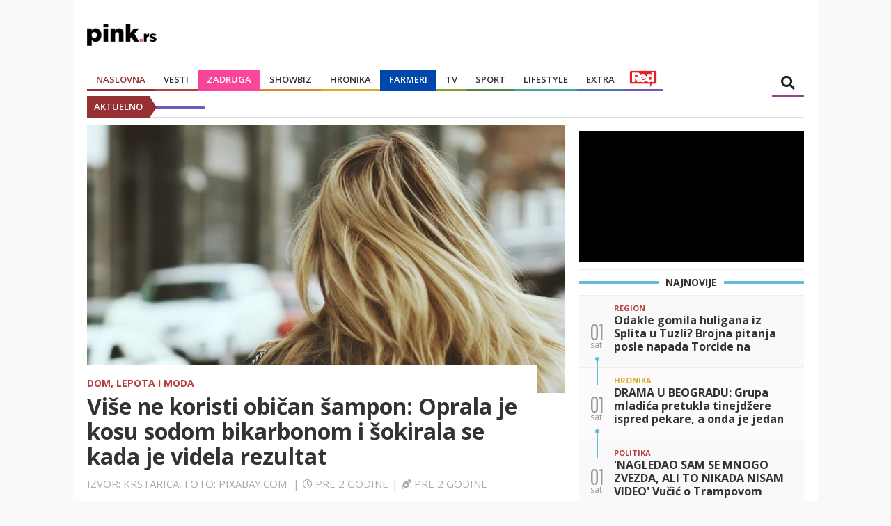

--- FILE ---
content_type: text/html
request_url: https://www.pink.rs/lepota-i-moda/604242/vise-ne-koristi-obican-sampon-oprala-je-kosu-sodom-bikarbonom-i-sokirala-se-kada-je-videla-rezultat
body_size: 10303
content:
<!DOCTYPE html>
<html lang="sr">
<head>
    <meta http-equiv="Content-Type" content="text/html; charset=UTF-8"/>
    <meta name="viewport" content="width=device-width, initial-scale=1">
    <meta http-equiv="X-UA-Compatible" content="IE=edge,chrome=1">
    <link rel="icon" href="/assets/favicon.ico" type="image/x-icon">
    <title>Više ne koristi običan šampon: Oprala je kosu sodom bikarbonom i šokirala se kada je videla rezultat | pink.rs</title>
    <meta name="Copyright" content="Pink International Company"/>
    <meta name="Description" content="Kosa će vam biti nikad lepša ako je operete čudotvornom sodom bikarbonom."/>
    <meta name="Keywords" content="Frizura, Kosa, pranje kose, soda"/>
    <meta name=”news_keywords” content="Frizura, Kosa, pranje kose, soda"/>
    <!-- twitter -->
    <meta name="twitter:card" content="summary_large_image">
    <meta name="twitter:title" content="Više ne koristi običan šampon: Oprala je kosu sodom bikarbonom i šokirala se kada je videla rezultat">
    <meta name="twitter:description" content="Kosa će vam biti nikad lepša ako je operete čudotvornom sodom bikarbonom.">
    <meta name="twitter:image" content="https://media.pink.rs/images/2b2a8b96b-1188-4a48-87f9-c4dae4c5dc5f/0,0,1174,660/676">
    <!--    open graph-->
    <meta property="og:site_name" content="Pink.rs | Najbrži portal u Srbiji">
    <meta property="og:url" content="https://pink.rs/dom-lepota-i-moda/604242/vise-ne-koristi-obican-sampon-oprala-je-kosu-sodom-bikarbonom-i-sokirala-se-kada-je-videla-rezultat">
    <meta property="og:type" content="article">
    <meta property="og:title" content="Više ne koristi običan šampon: Oprala je kosu sodom bikarbonom i šokirala se kada je videla rezultat">
    <meta property="og:description" content="Kosa će vam biti nikad lepša ako je operete čudotvornom sodom bikarbonom.">
    <meta property="og:image" content="https://media.pink.rs/images/2b2a8b96b-1188-4a48-87f9-c4dae4c5dc5f/0,0,1174,660/1024">
    <meta property="og:image:width" content="1024">
    <meta property="og:image:height" content="576">
    <link rel="canonical" href="https://pink.rs/dom-lepota-i-moda/604242/vise-ne-koristi-obican-sampon-oprala-je-kosu-sodom-bikarbonom-i-sokirala-se-kada-je-videla-rezultat"/>
    <!--    DNS prefetch-->
    <link rel="dns-prefetch" href="https://fonts.googleapis.com"/>
    <link rel="dns-prefetch" href="https://ajax.googleapis.com"/>
    <link rel="dns-prefetch" href="https://ls.hit.gemius.pl"/>
    <link rel="dns-prefetch" href="https://csi.gstatic.com"/>
    <link rel="dns-prefetch" href="https://fonts.gstatic.com"/>
    <link rel="dns-prefetch" href="https://cdnjs.cloudflare.com"/>
    <!-- Bootstrap CSS -->
    <link rel="stylesheet" href="/assets/css/bootstrap.min.css?v=1">
    <link rel="stylesheet" type="text/css" href="/assets/css/styles.css?v=51">
    <!-- FontAwesome CSS -->
    <link rel="stylesheet" href="https://cdnjs.cloudflare.com/ajax/libs/font-awesome/5.8.2/css/all.css">
    <link rel="stylesheet" href="/assets/css/swiper.min.css?v=1">

    <!-- Google tag (gtag.js) -->
    <!-- GA4 -->
    <script async src="https://www.googletagmanager.com/gtag/js?id=G-BPHPGRB7Y2"></script>
    <script>
        window.dataLayer = window.dataLayer || [];
        function gtag(){dataLayer.push(arguments);}
        gtag('js', new Date());

        gtag('config', 'G-BPHPGRB7Y2');
        gtag('config', 'G-01K1994TY7');
    </script>

    <script async src="https://securepubads.g.doubleclick.net/tag/js/gpt.js"></script>
    <script>
            window.googletag = window.googletag || {cmd: []};
    </script>
    <script>
        var head = document.getElementsByTagName('head')[0];
        var js = document.createElement("script");
        js.type = "text/javascript";
        js.async = true
        if (window.matchMedia("only screen and (max-width: 768px)").matches) {
            console.log("Ucitavam mobile adxbid analytics")
            js.src = "https://adxbid.info/pink_article_mobile.js?v=3";
        } else {
            console.log("Ucitavam desktop adxbid analytics")
            js.src = "https://adxbid.info/pink_desktop_article.js?v=3";
        }
        head.appendChild(js);

    </script>
    <script>
        if (window.matchMedia("only screen and (max-width: 768px)").matches) {
            console.log("Ucitavam mobile slotove");
            googletag.cmd.push(function() {
                googletag.defineSlot('/58094613/adxp_pink_sticky', [[728, 90], [970, 90], [300, 250], [336, 280], [320, 50], [320, 100]], 'div-gpt-ad-1631015098453-0').addService(googletag.pubads());
                googletag.defineSlot('/58094613/adxp_pink.rs_mobile_320x100_2', [[320, 50], [320, 100], [300, 250]], 'div-gpt-ad-1571402339309-0').addService(googletag.pubads());
                googletag.defineSlot('/58094613/adxp_pink.rs_mobile_300x250_1', [[336, 280], [300, 250], [300, 600]], 'div-gpt-ad-1571402410804-0').addService(googletag.pubads());
                googletag.defineSlot('/58094613/adxp_pink.rs_mobile_300x250_2', [[300, 600], [300, 250], [336, 280]], 'div-gpt-ad-1571402446740-0').addService(googletag.pubads());
                googletag.defineSlot('/58094613/adxp_pink.rs_mobile_300x250_3', [[336, 280], [300, 250], [300, 600]], 'div-gpt-ad-1571402482885-0').addService(googletag.pubads());
                googletag.defineSlot('/58094613/adxp_pink.rs_intext_video_1x1', [1, 1], 'div-gpt-ad-1698852353525-0').addService(googletag.pubads());
                googletag.pubads().enableSingleRequest();
                googletag.pubads().disableInitialLoad();
                googletag.pubads().collapseEmptyDivs();
                googletag.enableServices();
            });
        } else {
            googletag.cmd.push(function () {
                console.log("Ucitavam desktop slotove");
                googletag.defineSlot('/58094613/adxp_pink_sticky', [[728, 90], [970, 90], [300, 250], [336, 280], [320, 50], [320, 100]], 'div-gpt-ad-1631015098453-0').addService(googletag.pubads());
                googletag.defineSlot('/58094613/adxp_pink.rs_728x90', [728, 90], 'div-gpt-ad-1571400263696-0').addService(googletag.pubads());
                googletag.defineSlot('/58094613/adxp_pink.rs_970x250', [[728, 90], [320, 100], [320, 50], [970, 90], [970, 250]], 'div-gpt-ad-1571400330986-0').addService(googletag.pubads());
                googletag.defineSlot('/58094613/adxp_pink.rs_300x250_1', [[300, 600], [300, 250]], 'div-gpt-ad-1571400435827-0').addService(googletag.pubads());
                googletag.defineSlot('/58094613/adxp_pink.rs_300x250_2', [[336, 280], [300, 250]], 'div-gpt-ad-1571400479224-0').addService(googletag.pubads());
                googletag.defineSlot('/58094613/adxp_pink.rs_300x250_3', [[300, 600], [300, 250]], 'div-gpt-ad-1571400519939-0').addService(googletag.pubads());
                googletag.defineSlot('/58094613/adxp_pink.rs_300x250_4', [[300, 600], [300, 250]], 'div-gpt-ad-1571400556183-0').addService(googletag.pubads());
                googletag.defineSlot('/58094613/adxp_pink.rs_300x250_5', [[300, 250], [300, 600]], 'div-gpt-ad-1571400604490-0').addService(googletag.pubads());
                googletag.defineSlot('/58094613/adxp_pink.rs_inArticle_300x250_1', [[300, 600], [320, 50], [320, 100], [468, 60], [250, 250], [300, 250], [336, 280]], 'div-gpt-ad-1571401737611-0').addService(googletag.pubads());
                googletag.defineSlot('/58094613/adxp_pink.rs_inArticle_300x250_2', [[300, 600], [320, 100], [320, 50], [250, 250], [336, 280], [300, 250], [468, 60]], 'div-gpt-ad-1571401841719-0').addService(googletag.pubads());
                googletag.defineSlot('/58094613/adxp_pink.rs_460x1080_left', [[300, 250], [300, 600], [480, 1080], [160, 600], [460, 1080]], 'div-gpt-ad-1571400727074-0').addService(googletag.pubads());
                googletag.defineSlot('/58094613/adxp_pink.rs_460x1080_right', [[300, 600], [160, 600], [300, 250], [460, 1080], [480, 1080]], 'div-gpt-ad-1571400801231-0').addService(googletag.pubads());
                googletag.defineSlot('/58094613/adxp_pink.rs_intext_video_1x1', [1, 1], 'div-gpt-ad-1698852353525-0').addService(googletag.pubads());
                googletag.pubads().enableSingleRequest();
                googletag.pubads().disableInitialLoad();
                googletag.pubads().collapseEmptyDivs();
                googletag.enableServices();
            });
        }
    </script>
    <script>
        googletag.cmd.push(function(){
            googletag.pubads().setTargeting("type", "article");
            googletag.pubads().setTargeting("pink-cat", "dom-lepota-i-moda");
        });
    </script>
    <!--   dotmetrics  -->
    <script type="text/javascript" defer>
        /* <![CDATA[ */
        (function() {
            window.dm=window.dm||{AjaxData:[]};
            window.dm.AjaxEvent=function(et,d,ssid,ad){
                dm.AjaxData.push({et:et,d:d,ssid:ssid,ad:ad});
                window.DotMetricsObj&&DotMetricsObj.onAjaxDataUpdate();
            };
            var d=document,
                    h=d.getElementsByTagName('head')[0],
                    s=d.createElement('script');
            s.type='text/javascript';
            s.async=true;
            s.src=document.location.protocol + '//script.dotmetrics.net/door.js?id=3496';
            h.appendChild(s);
        }());
        /* ]]> */
    </script>
    <script type="text/javascript">
        <!--//--><![CDATA[//><!--
        var pp_gemius_identifier = 'bOtL0Nih.H1jNsvL.Lnye7bvLVTkgU9lPj5qw.pSV.L.l7';

        // lines below shouldn't be edited
        function gemius_pending(i) {
            window[i] = window[i] || function () {
                var x = window[i + '_pdata'] = window[i + '_pdata'] || [];
                x[x.length] = arguments;
            };
        };gemius_pending('gemius_hit');
        gemius_pending('gemius_event');
        gemius_pending('pp_gemius_hit');
        gemius_pending('pp_gemius_event');
        (function (d, t) {
            try {
                var gt = d.createElement(t), s = d.getElementsByTagName(t)[0],
                        l = 'http' + ((location.protocol == 'https:') ? 's' : '');
                gt.setAttribute('async', 'async');
                gt.setAttribute('defer', 'defer');
                gt.src = l + '://gars.hit.gemius.pl/xgemius.js';
                s.parentNode.insertBefore(gt, s);
            } catch (e) {
            }
        })(document, 'script');
        //--><!]]>
    </script>
    
    <script src="https://puri-aff.com/connectad/ads.js" async></script>

<!-- Google discovery JSON-LD -->
<script type="application/ld+json">
{
   "@context": "https://schema.org",
   "@type": "NewsArticle",
   "url": "https://pink.rs/dom-lepota-i-moda/604242/vise-ne-koristi-obican-sampon-oprala-je-kosu-sodom-bikarbonom-i-sokirala-se-kada-je-videla-rezultat",
   "publisher":{     
      "@type":"Organization",
      "name":"Pink.rs",
      "logo":"https://pink.rs/assets/images/logo-pinkrs-black.png"
   },
   "headline": "Više ne koristi običan šampon: Oprala je kosu sodom bikarbonom i šokirala se kada je videla rezultat",
   "mainEntityOfPage": "https://pink.rs/dom-lepota-i-moda/604242/vise-ne-koristi-obican-sampon-oprala-je-kosu-sodom-bikarbonom-i-sokirala-se-kada-je-videla-rezultat",               
   "articleBody": "Kosa će vam biti nikad lepša ako je operete čudotvornom sodom bikarbonom.",
   "image":[
      "https://media.pink.rs/images/2b2a8b96b-1188-4a48-87f9-c4dae4c5dc5f/0,0,1174,660/1024"
   ],
   "datePublished":"2024-06-21T06:30:01.341533+02:00"
}
</script>
<!-- End Google discovery JSON-LD -->

</head>

<body class="home-container">
<div id="fb-root"></div>
<script async defer crossorigin="anonymous"
        src="https://connect.facebook.net/en_US/sdk.js#xfbml=1&version=v3.3"></script>
<div class="content-with-banners">
    <div id="content">
        <header id="header">
            <div class="logo">
                <a href="/">
                    <img srcset="/assets/images/logo-pinkrs-black.png,
                    								/assets/images/logo-pinkrs-black@2x.png 2x,
                    								/assets/images/logo-pinkrs-black@3x.png 3x"
                         src="/assets/images/logo-pinkrs-black.png" alt="">
                </a>
            </div>
            <!-- /58094613/adxp_pink.rs_728x90 -->
            <div id='div-gpt-ad-1571400263696-0' class="ad-header" style='width: 728px; height: 90px'>
                <script>
                    googletag.cmd.push(function () {
                        googletag.display('div-gpt-ad-1571400263696-0');
                    });
                </script>
            </div>
        </header>
        <nav>
            <div class="navbar">
                <form class="search-input" action="/pretraga">
                    <input type="text" placeholder="Unesite termin za pretragu" name="q">
                </form>
                <div class="nav-content">
                    <ul class="nav">
                        <li><a href="/" class="category-link category-upper active">Naslovna</a></li>
                        <li class="nav-item dropdown"><a href="/vesti"
                                                         class="category-link category-upper nav-link dropdown-toggle"
                                                         id="navbarDropdown" role="button"
                                                         aria-haspopup="true"
                                                         aria-expanded="false">Vesti</a>
                            <div class="dropdown-menu" aria-labelledby="navbarDropdown">
                                <a class="category-link dropdown-item" href="/politika">Politika</a>
                                <div class="dropdown-divider" style="margin:0px;"></div>
                                <a class="category-link dropdown-item" href="/drustvo">Društvo</a>
                                <div class="dropdown-divider"></div>
                                <a class="category-link dropdown-item" href="/region">Region</a>
                                <div class="dropdown-divider"></div>
                                <a class="category-link dropdown-item" href="/svet">Svet</a>
                                <div class="dropdown-divider"></div>
                                <a class="category-link dropdown-item" href="/beograd">Beograd</a>
                            </div>
                        </li>
                        <li class="zadruga-category"><a href="/zadruga" class="category-link category-upper">Zadruga</a></li>
                        <li class="nav-item dropdown"><a href="/showbiz"
                                                         class="category-link category-upper nav-link dropdown-toggle"
                                                         id="navbarDropdown" role="button"
                                                         aria-haspopup="true"
                                                         aria-expanded="false">Showbiz</a>
                            <div class="dropdown-menu" aria-labelledby="navbarDropdown">
                                <a class="category-link dropdown-item" href="/domaci">Domaći</a>
                                <div class="dropdown-divider"></div>
                                <a class="category-link dropdown-item" href="/strani">Strani</a>
                                <div class="dropdown-divider"></div>
                                <a class="category-link dropdown-item" href="/paparazzo">Paparazzo</a>
                                <div class="dropdown-divider"></div>
                                <a class="category-link dropdown-item" href="/zvezdice">Zvezdice</a>
                                <div class="dropdown-divider"></div>
                                <a class="category-link dropdown-item" href="/zvezde">Zvezde</a>
                            </div>
                        </li>
                        <li><a href="/hronika" class="category-link category-upper">Hronika</a></li>
                        <li class="farma-category"><a href="/farmeri" class="category-link category-upper">Farmeri</a></li>
                        <li><a href="/tv" class="category-link category-upper">TV</a></li>
                        <li class="nav-item dropdown"><a href="/sport"
                                                         class="category-link category-upper nav-link dropdown-toggle"
                                                         id="navbarDropdown" role="button"
                                                         aria-haspopup="true"
                                                         aria-expanded="false">Sport</a>
                            <div class="dropdown-menu" aria-labelledby="navbarDropdown">
                                <a class="category-link dropdown-item" href="/fudbal">Fudbal</a>
                                <div class="dropdown-divider"></div>
                                <a class="category-link dropdown-item" href="/kosarka">Košarka</a>
                                <div class="dropdown-divider"></div>
                                <a class="category-link dropdown-item" href="/ostali-sportovi">Ostali sportovi</a>
                            </div>
                        </li>
                        <li class="nav-item dropdown"><a href="/lifestyle"
                                                         class="category-link category-upper nav-link dropdown-toggle"
                                                         id="navbarDropdown" role="button"
                                                         aria-haspopup="true"
                                                         aria-expanded="false">Lifestyle</a>
                            <div class="dropdown-menu" aria-labelledby="navbarDropdown">
                                <a class="category-link dropdown-item" href="/zdravlje">Zdravlje</a>
                                <div class="dropdown-divider"></div>
                                <a class="category-link dropdown-item" href="/recepti">Recepti</a>
                                <div class="dropdown-divider"></div>
                                <a class="category-link dropdown-item" href="/ljubav">Ljubav</a>
                                <div class="dropdown-divider"></div>
                                <a class="category-link dropdown-item" href="/dom-lepota-i-moda">Dom,Lepota&Moda</a>
                                <div class="dropdown-divider"></div>
                                <a class="category-link dropdown-item" href="/zivotinje">Životinje</a>
                                <div class="dropdown-divider"></div>
                                <a class="category-link dropdown-item" href="/horoskop">Horoskop</a>
                                <div class="dropdown-divider"></div>
                                <a class="category-link dropdown-item" href="/putovanja">Putovanja</a>
                            </div>
                        </li>
                        <li class="nav-item dropdown"><a href="/extra"
                                                         class="category-link category-upper nav-link dropdown-toggle"
                                                         id="navbarDropdown" role="button"
                                                         aria-haspopup="true"
                                                         aria-expanded="false">Extra</a>
                            <div class="dropdown-menu" aria-labelledby="navbarDropdown">
                                <a class="category-link dropdown-item" href="/pop-kultura">Pop kultura</a>
                                <div class="dropdown-divider"></div>
                                <a class="category-link dropdown-item" href="/auto-tech">Auto/Tech</a>
                                <div class="dropdown-divider"></div>
                                <a class="category-link dropdown-item" href="/gaming">Gaming</a>
                                <div class="dropdown-divider"></div>
                                <a class="category-link dropdown-item" href="/zanimljivosti">Zanimljivosti</a>
                            </div>
                        </li>
                        <li class="red-category"><a href="https://redportal.pink.rs" class="category-link category-upper"><img src="/assets/images/red-logo.svg" alt="RedPortal"></a></li>
                        <li>
                            <div class="weather-wrapper">
                                <div class="auto-slider">
                                    <ul class="auto-slider-content">

                                    </ul>
                                </div>
                            </div>
                        </li>
                    </ul>
                </div>
                <div class="search-icon"><i class="fas fa-search"></i></div>
                <div class="logo-mobile">
                    <a href="/">
                        <img srcset="/assets/images/logo-pinkrs-black.png,
                    								/assets/images/logo-pinkrs-black@2x.png 2x,
                    								/assets/images/logo-pinkrs-black@3x.png 3x"
                             src="/assets/images/logo-pinkrs-black.png" alt="">
                    </a>
                </div>
                <div class="btn-container">
                    <i class="fas fa-bars"></i>
                </div>
            </div>
            <ul class="nav-mobile">
                <li><a href="/" class="category-link category-upper">Naslovna</a></li>
                <div class="dropdown-divider"></div>
                <li class="nav-item dropdown"><a href="/vesti" class="category-link category-upper nav-link dropdown-toggle">Vesti</a>
                    <a href="#" class="category-link category-upper nav-link dropdown-toggle"
                       id="navbarDropdown" role="button" data-toggle="dropdown" aria-haspopup="true"
                       aria-expanded="false"></a>
                    <div class="dropdown-menu" aria-labelledby="navbarDropdown">
                        <a class="category-link dropdown-item" href="/politika">Politika</a>
                        <a class="category-link dropdown-item" href="/drustvo">Društvo</a>
                        <a class="category-link dropdown-item" href="/region">Region</a>
                        <a class="category-link dropdown-item" href="/svet">Svet</a>
                        <a class="category-link dropdown-item" href="/beograd">Beograd</a>
                    </div>
                </li>
                <div class="dropdown-divider"></div>
                <li><a href="/zadruga" class="category-link category-upper" style="color:#f84496">Zadruga</a></li>
                <div class="dropdown-divider"></div>
                <li class="nav-item dropdown"><a href="/showbiz" class="category-link category-upper nav-link dropdown-toggle">Showbiz</a>
                    <a href="#" class="category-link category-upper nav-link dropdown-toggle"
                       id="navbarDropdown" role="button" data-toggle="dropdown" aria-haspopup="true"
                       aria-expanded="false"></a>
                    <div class="dropdown-menu" aria-labelledby="navbarDropdown">
                        <a class="category-link dropdown-item" href="/domaci">Domaći</a>
                        <a class="category-link dropdown-item" href="/strani">Strani</a>
                        <a class="category-link dropdown-item" href="/paparazzo">Paparazzo</a>
                        <a class="category-link dropdown-item" href="/zvezdice">Zvezdice</a>
                        <a class="category-link dropdown-item" href="/zvezde">Zvezde</a>
                    </div>
                </li>
                <div class="dropdown-divider"></div>
                <li><a href="/hronika" class="category-link category-upper">Hronika</a></li>
                <div class="dropdown-divider"></div>
                <li><a href="/farmeri" class="category-link category-upper" style="color:#0047ab">Farmeri</a></li>
                <div class="dropdown-divider"></div>
                <li><a href="/tv" class="category-link category-upper">TV</a></li>
                <div class="dropdown-divider"></div>
                <li class="nav-item dropdown"><a href="/sport" class="category-link category-upper nav-link dropdown-toggle">Sport</a>
                    <a href="#" class="category-link category-upper nav-link dropdown-toggle"
                       id="navbarDropdown" role="button" data-toggle="dropdown" aria-haspopup="true"
                       aria-expanded="false"></a>
                    <div class="dropdown-menu" aria-labelledby="navbarDropdown">
                        <a class="category-link dropdown-item" href="/fudbal">Fudbal</a>
                        <a class="category-link dropdown-item" href="/kosarka">Košarka</a>
                        <a class="category-link dropdown-item" href="/ostali-sportovi">Ostali sportovi</a>
                    </div>
                </li>
                <div class="dropdown-divider"></div>
                <li class="nav-item dropdown"><a href="/lifestyle"
                                                 class="category-link category-upper nav-link dropdown-toggle">Lifestyle</a>
                    <a href="#" class="category-link category-upper nav-link dropdown-toggle" id="navbarDropdown" role="button"
                       data-toggle="dropdown" aria-haspopup="true" aria-expanded="false"></a>
                    <div class="dropdown-menu" aria-labelledby="navbarDropdown">
                        <a class="category-link dropdown-item" href="/zdravlje">Zdravlje</a>
                        <a class="category-link dropdown-item" href="/recepti">Recepti</a>
                        <a class="category-link dropdown-item" href="/ljubav">Ljubav</a>
                        <a class="category-link dropdown-item" href="/dom-lepota-i-moda">Dom,Lepota&Moda</a>
                        <a class="category-link dropdown-item" href="/zivotinje">Životinje</a>
                        <a class="category-link dropdown-item" href="/horoskop">Horoskop</a>
                        <a class="category-link dropdown-item" href="/putovanja">Putovanja</a>
                    </div>
                </li>
                <div class="dropdown-divider"></div>
                <li class="nav-item dropdown"><a href="/extra" class="category-link category-upper nav-link dropdown-toggle"
                                                 id="navbarDropdown" role="button" data-toggle="dropdown" aria-haspopup="true"
                                                 aria-expanded="false">Extra</a>
                    <div class="dropdown-menu" aria-labelledby="navbarDropdown">
                        <a class="category-link dropdown-item" href="/pop-kultura">Pop kultura</a>
                        <a class="category-link dropdown-item" href="/auto-tech">Auto/Tech</a>
                        <a class="category-link dropdown-item" href="/gaming">Gaming</a>
                        <a class="category-link dropdown-item" href="/zanimljivosti">Zanimljivosti</a>
                    </div>
                </li>
                <div class="dropdown-divider"></div>
                <li><a href="https://redportal.pink.rs" class="category-link category-upper" style="height: 30px"><img src="/assets/images/red-logo.svg" alt="RedPortal"></a></li>
                <div class="dropdown-divider"></div>
                <li>
                    <div class="weather-wrapper">
                        <div class="auto-slider">
                            <ul class="auto-slider-content">

                            </ul>
                        </div>
                    </div>
                </li>
            </ul>
        </nav>
        <div id="chyron" class="chyron">
            <div class="chyron-cont">
                <p class="chyron-title">AKTUELNO</p>
            </div>
            <div class="marquee">
                <div id="chyron-items" class="marquee-items">
                </div>
            </div>
        </div>
        <!-- /58094613/adxp_pink.rs_970x250 -->
        <div id='div-gpt-ad-1571400330986-0' class="ad-large content-desktop">
            <script>
                googletag.cmd.push(function () {
                    googletag.display('div-gpt-ad-1571400330986-0');
                });
            </script>
        </div>


        <section id="news-section">
            <div class="row">
                <div class="col-md-8 col-12 col-sm-8">
                    <div class="row">
                        <div class="col-md-12 col-12 col-sm-12">
                            <div class="news">
                                <div class="featured-news">
                                    <div class="featured-content">
                                        <div class="featured-img">
                                            <img src="https://media.pink.rs/images/2b2a8b96b-1188-4a48-87f9-c4dae4c5dc5f/0,0,1174,660/676">
                                        </div>
                                        <div class="featured-wrapper">
                                            <div class="featured-category">
                                                <a href="/dom-lepota-i-moda">Dom, Lepota i Moda</a>
                                            </div>
                                            <div class="featured-title">
                                                <h1>Više ne koristi običan šampon: Oprala je kosu sodom bikarbonom i šokirala se kada je videla rezultat</h1>
                                            </div>
                                            <div class="featured-time">
                                                <p>Izvor: Krstarica, Foto: Pixabay.com <span class="separator-time">|</span><i
                                                        class="far fa-clock"></i><span class='moment-time'
                                                                                       data-time="2024-06-21T06:30:01.341533+02:00"></span><span
                                                        class="separator-time">|</span><i
                                                        class="fas fa-pen-nib"></i><span class='moment-time'
                                                                                         data-time="2024-06-21T06:30:01.341533+02:00"></span>
                                                </p>
                                            </div>
                                        </div>
                                    </div>
                                </div>
                                <ul class="social-icons">
                                    <li class="social-icon facebook"><a
                                            href="https://www.facebook.com/sharer/sharer.php?u=https://www.pink.rs/dom-lepota-i-moda/604242/vise-ne-koristi-obican-sampon-oprala-je-kosu-sodom-bikarbonom-i-sokirala-se-kada-je-videla-rezultat"
                                            target="_blank"><i class="fab fa-facebook-f"></i></a>
                                    </li>
                                    <li class="social-icon twitter"><a
                                            href='https://twitter.com/intent/tweet?text=Više ne koristi običan šampon: Oprala je kosu sodom bikarbonom i šokirala se kada je videla rezultat https://www.pink.rs/dom-lepota-i-moda/604242/vise-ne-koristi-obican-sampon-oprala-je-kosu-sodom-bikarbonom-i-sokirala-se-kada-je-videla-rezultat'><i
                                            class="fab fa-twitter"></i></a></li>
                                    <li class="social-icon whatsup"><a
                                            href="whatsapp://send?text=https://www.pink.rs/dom-lepota-i-moda/604242/vise-ne-koristi-obican-sampon-oprala-je-kosu-sodom-bikarbonom-i-sokirala-se-kada-je-videla-rezultat"><i
                                            class="fab fa-whatsapp"></i></a></li>
                                    <li class="social-icon viber"><a
                                            href="viber://forward?text=https://www.pink.rs/dom-lepota-i-moda/604242/vise-ne-koristi-obican-sampon-oprala-je-kosu-sodom-bikarbonom-i-sokirala-se-kada-je-videla-rezultat"><i
                                            class="fab fa-viber"></i></a></li>
                                    <li class="social-icon mail"><a href="mailto:?subject=Više ne koristi običan šampon: Oprala je kosu sodom bikarbonom i šokirala se kada je videla rezultat&amp;body=https://www.pink.rs/dom-lepota-i-moda/604242/vise-ne-koristi-obican-sampon-oprala-je-kosu-sodom-bikarbonom-i-sokirala-se-kada-je-videla-rezultat
                                        "><i class="far fa-envelope"></i></a></li>
                                </ul>
                                <div class="news-single-content">
                                    <div class="subtitle">
                                        <h2>Kosa će vam biti nikad lepša ako je operete čudotvornom sodom bikarbonom.</h2>
                                    </div>
                                    <p>Blogerka Sonet Lubert dugo je imala problem sa oštećenom i lošom kosom. Razmišljala je da se ošiša na kratko kako bi rešila problem, međutim, u međuvremenu je otkrila trik uz pomoću kojeg je preporodila kosu.</p>
				<!-- /58094613/adxp_pink.rs_mobile_300x250_1 -->
				<div id='div-gpt-ad-1571402410804-0' class="ad-medium content-mobile" style='min-width: 300px; text-align: center;'>
				  <script>
					googletag.cmd.push(function() { googletag.display('div-gpt-ad-1571402410804-0'); });
				  </script>
				</div>
				 <!-- /58094613/adxp_pink.rs_inArticle_300x250_1 -->
				<div id='div-gpt-ad-1571401737611-0' class="ad-medium content-desktop" style='min-width: 250px; text-align: center;'>
				  <script>
					googletag.cmd.push(function() { googletag.display('div-gpt-ad-1571401737611-0'); });
				  </script>
				</div><p>Naime, u šampon je ubacila jeftinu namirnicu koju svaka kuća ima, a reč je o sodi bikarboni čije brojne koristi i  neverovatan spektar primene su odavno poznati.</p><p>„Šokirala sam se shvativši koliko je moja kosa počela bolje da izgleda otkada, umesto klasičnih, koristim šampon napravljen od soda bikarbone. Osim što zaista blista, nije izložena štetnim hemikalijama kojih u kozmetičkim proizvodima s mirisom može biti čak više od 4000, što je zastrašujuće. Osim toga, ti šamponi uklanjaju prirodna ulja s vlasi pa ga vlasište pojačano proizvodi“, opisala je svoje iskustvo blogerka za portal mbg.</p><div id="midasWidget__10310"></div><script async src="https://cdn2.midas-network.com/Scripts/midasWidget-10-1306-10310.js"></script><p>Blogerka je sama napravila šampon od sode bikarbone, uz vrlo jednostavan postupak.</p>
				<!-- /58094613/adxp_pink.rs_300x250_5 -->
				<div id='div-gpt-ad-1571400604490-0' class="ad-medium content-desktop" style='min-width: 300px; text-align: center;'>
				  <script>
					googletag.cmd.push(function() { googletag.display('div-gpt-ad-1571400604490-0'); });
				  </script>
				</div>
				<!-- /58094613/adxp_pink.rs_mobile_300x250_2 -->
				<div id='div-gpt-ad-1571402446740-0' class="ad-medium content-mobile" style='min-width: 300px; text-align: center;'>
				  <script>
					googletag.cmd.push(function() { googletag.display('div-gpt-ad-1571402446740-0'); });
				  </script>
				</div>
			<p>Soda bikarbona se pomeša s vodom u odnosi 1:3, znači na jednu količinu sode idu tri vode. Na primer, za kosu dužine do ramena dovoljno je dve do tri kašike sode. Smesa se nanese na suvu ili mokru kosu od korena prema krajevima i ostavi 1 – 2 minuta, a zatim se ispere vodom.</p><p>Potom se ispere mešavinom sirćeta i vode, u odnosu 1:4. Da bi smanjila miris sirćeta, iako on brzo ispari, Sonet u smesu dodaje nekoliko kapi eteričnog ulja lavande, ruzmarina ili mente. Nakon ispiranja tom smesom još se pusti mlaz hladne vode jer ona pomaže zadržati vlagu u vlasima da kosa ne izgleda suvo, osim toga zaglađuje kosu i daje joj sjaj, piše 24sata.hr.</p><p>Frizeri često savetuju nanošenje sode bikarbone, smatrajući da može pomoći u rešavanju peruti. Međutim, nije preporučljivo da se soda bikarbona često nanosi na kosu i teme, već do 3 puta mesečno.</p><p>Autor:  Aleksandra Aras</p><!-- /58094613/adxp_pink.rs_intext_video_1x1 --><div id='div-gpt-ad-1698852353525-0'><script>googletag.cmd.push(function() { googletag.display('div-gpt-ad-1698852353525-0'); });</script></div><div class="lwdgt" data-wid="256"></div><script type="text/javascript">var display_options={max_number_of_ads:6,number_of_ads_per_row:3};place_connectad("ads_1",display_options);</script><div id="ads_1"></div>
                                    <div id="M681263ScriptRootC1137886"></div>
                                    <script src="https://jsc.mgid.com/p/i/pink.rs.1137886.js" async></script>
                                    <ul class="social-icons">
                                        <li class="social-icon facebook"><a
                                                href="https://www.facebook.com/sharer/sharer.php?u=https://www.pink.rs/dom-lepota-i-moda/604242/vise-ne-koristi-obican-sampon-oprala-je-kosu-sodom-bikarbonom-i-sokirala-se-kada-je-videla-rezultat"
                                                target="_blank"><i class="fab fa-facebook-f"></i></a>
                                        </li>
                                        <li class="social-icon twitter"><a
                                                href='https://twitter.com/intent/tweet?text=Više ne koristi običan šampon: Oprala je kosu sodom bikarbonom i šokirala se kada je videla rezultat https://www.pink.rs/dom-lepota-i-moda/604242/vise-ne-koristi-obican-sampon-oprala-je-kosu-sodom-bikarbonom-i-sokirala-se-kada-je-videla-rezultat'><i
                                                class="fab fa-twitter"></i></a></li>
                                        <li class="social-icon whatsup"><a
                                                href="whatsapp://send?text=https://www.pink.rs/dom-lepota-i-moda/604242/vise-ne-koristi-obican-sampon-oprala-je-kosu-sodom-bikarbonom-i-sokirala-se-kada-je-videla-rezultat"><i
                                                class="fab fa-whatsapp"></i></a></li>
                                        <li class="social-icon viber"><a
                                                href="viber://forward?text=https://www.pink.rs/dom-lepota-i-moda/604242/vise-ne-koristi-obican-sampon-oprala-je-kosu-sodom-bikarbonom-i-sokirala-se-kada-je-videla-rezultat"><i
                                                class="fab fa-viber"></i></a></li>
                                        <li class="social-icon mail"><a href="mailto:?subject=Više ne koristi običan šampon: Oprala je kosu sodom bikarbonom i šokirala se kada je videla rezultat&amp;body=https://www.pink.rs/dom-lepota-i-moda/604242/vise-ne-koristi-obican-sampon-oprala-je-kosu-sodom-bikarbonom-i-sokirala-se-kada-je-videla-rezultat
                                            "><i class="far fa-envelope"></i></a></li>
                                    </ul>
                                    <div class="tags">
                                        <p class="tag"><a href="/tagovi?t=Frizura"><span>#</span>Frizura</a></p><p class="tag"><a href="/tagovi?t=Kosa"><span>#</span>Kosa</a></p><p class="tag"><a href="/tagovi?t=pranje+kose"><span>#</span>pranje kose</a></p><p class="tag"><a href="/tagovi?t=soda"><span>#</span>soda</a></p>
                                    </div>
                                    <!--    video ad    -->
                                    <div style="margin-bottom:10px">
                                        <div id="lm-video-ad"></div>
                                    </div>
                                    <!-- /58094613/adxp_pink.rs_inArticle_300x250_2 -->
                                    <div class="content-desktop">
                                        <div id='div-gpt-ad-1571401841719-0'>
                                            <script>
                                                googletag.cmd.push(function () {
                                                    googletag.display('div-gpt-ad-1571401841719-0');
                                                });
                                            </script>
                                        </div>
                                    </div>
                                    <!-- /58094613/adxp_pink.rs_mobile_300x250_3 -->
                                    <div class="content-mobile">
                                        <div id='div-gpt-ad-1571402482885-0'
                                             style='min-width: 300px; min-height: 250px; text-align: center;'>
                                            <script>
                                                googletag.cmd.push(function () {
                                                    googletag.display('div-gpt-ad-1571402482885-0');
                                                });
                                            </script>
                                        </div>
                                    </div>
                                    <div class="related-news">
                                        <div class="news-category-wrapper">
                                            <div class="news-category-header-before green"></div>
                                            <h4 class="news-category-header">POVEZANE VESTI</h4>
                                            <div class="news-category-header-before green"></div>
                                        </div>
                                        <div class="related-news-container swiper-container">
                                            <div class="related-news-left">
                                                <i class="fas fa-chevron-left"></i>
                                            </div>
                                            <div class="related-news-right">
                                                <i class="fas fa-chevron-right"></i>
                                            </div>
                                            <div class="swiper-wrapper">
                                                    <div class="swiper-slide">
                                                        <div class="news-item">
                                                            <div class="item-content">
                                                                <a href="/lifestyle/693833/stavite-persun-u-vodu-sa-sodom-bikarbonom-i-gledajte-cudo-trik-koji-cete-obozavati">
                                                                    <div class="img-item">
                                                                        <img src="https://media.pink.rs/images/14646a331-728b-4143-ac5c-438a44649fbd/0,0,5348,3008/214">
                                                                    </div>
                                                                    <div class="item-wrapper">
                                                                        <div class="item-category">
                                                                            <p class="category-lifestyle">Lifestyle</p>
                                                                        </div>
                                                                        <div class="item-title">
                                                                            <h2>Stavite peršun u vodu sa sodom bikarbonom i gledajte čudo: Trik koji ćete obožavati</h2>
                                                                        </div>
                                                                        <div class="item-time">
                                                                            <i class="far fa-clock"></i>
                                                                            <p class='moment-time'
                                                                               data-time="2025-05-18T14:00:02+02:00"></p>
                                                                        </div>
                                                                    </div>
                                                                </a>
                                                            </div>
                                                        </div>
                                                    </div>
                                                    <div class="swiper-slide">
                                                        <div class="news-item">
                                                            <div class="item-content">
                                                                <a href="/lifestyle/689521/stavite-persun-u-vodu-sa-sodom-bikarbonom-i-gledajte-cudo-trik-koji-cete-od-sada-stalno-koristiti">
                                                                    <div class="img-item">
                                                                        <img src="https://media.pink.rs/images/14646a331-728b-4143-ac5c-438a44649fbd/0,0,5348,3008/214">
                                                                    </div>
                                                                    <div class="item-wrapper">
                                                                        <div class="item-category">
                                                                            <p class="category-lifestyle">Lifestyle</p>
                                                                        </div>
                                                                        <div class="item-title">
                                                                            <h2>Stavite peršun u vodu sa sodom bikarbonom i gledajte čudo: Trik koji ćete od sada stalno koristiti</h2>
                                                                        </div>
                                                                        <div class="item-time">
                                                                            <i class="far fa-clock"></i>
                                                                            <p class='moment-time'
                                                                               data-time="2025-05-01T06:30:01+02:00"></p>
                                                                        </div>
                                                                    </div>
                                                                </a>
                                                            </div>
                                                        </div>
                                                    </div>
                                                    <div class="swiper-slide">
                                                        <div class="news-item">
                                                            <div class="item-content">
                                                                <a href="/domaci/696216/gordanu-uzelac-znate-kao-ozbiljnu-i-strogu-voditeljku-unuka-je-jovanke-broz-a-sad-su-procurili-njeni-snimci-iz-provoda-nikad-lepsa-uziva-uz-baneta">
                                                                    <div class="img-item">
                                                                        <img src="https://media.pink.rs/images/484706d26-87eb-4f8b-bb8a-4eae4750ad84/0,327,973,875/214">
                                                                    </div>
                                                                    <div class="item-wrapper">
                                                                        <div class="item-category">
                                                                            <p class="category-domaci">Domaći</p>
                                                                        </div>
                                                                        <div class="item-title">
                                                                            <h2>Gordanu Uzelac znate kao ozbiljnu i strogu voditeljku! Unuka je Jovanke Broz, a sad su procurili njeni snimci iz provoda! Nikad lepša uživa uz Baneta</h2>
                                                                        </div>
                                                                        <div class="item-time">
                                                                            <i class="far fa-clock"></i>
                                                                            <p class='moment-time'
                                                                               data-time="2025-05-26T23:39:23+02:00"></p>
                                                                        </div>
                                                                    </div>
                                                                </a>
                                                            </div>
                                                        </div>
                                                    </div>
                                                    <div class="swiper-slide">
                                                        <div class="news-item">
                                                            <div class="item-content">
                                                                <a href="/lifestyle/635840/tajni-sastojak-pasulja-koji-ce-spreciti-nadimanje-i-gasove-ovo-je-trik-koji-ce-svima-postati-omiljen">
                                                                    <div class="img-item">
                                                                        <img src="https://media.pink.rs/images/38370ed5e-9b7c-46dc-8e04-b9746c8771c2/0,0,1274,717/214">
                                                                    </div>
                                                                    <div class="item-wrapper">
                                                                        <div class="item-category">
                                                                            <p class="category-lifestyle">Lifestyle</p>
                                                                        </div>
                                                                        <div class="item-title">
                                                                            <h2>Tajni sastojak pasulja koji će sprečiti nadimanje i gasove: Ovo je trik koji će svima postati omiljen</h2>
                                                                        </div>
                                                                        <div class="item-time">
                                                                            <i class="far fa-clock"></i>
                                                                            <p class='moment-time'
                                                                               data-time="2025-06-20T12:01:00+02:00"></p>
                                                                        </div>
                                                                    </div>
                                                                </a>
                                                            </div>
                                                        </div>
                                                    </div>
                                                    <div class="swiper-slide">
                                                        <div class="news-item">
                                                            <div class="item-content">
                                                                <a href="/lifestyle/352407/najjeftiniji-lek-za-prehladu-koji-se-koristi-vec-100-godina-svi-ga-imamo-u-kuci-a-doktor-prepisao-doze">
                                                                    <div class="img-item">
                                                                        <img src="https://media.pink.rs/images/2628af27c-50e2-4be4-9d25-4f1d639a5225/0,55,948,588/214">
                                                                    </div>
                                                                    <div class="item-wrapper">
                                                                        <div class="item-category">
                                                                            <p class="category-lifestyle">Lifestyle</p>
                                                                        </div>
                                                                        <div class="item-title">
                                                                            <h2>NAJJEFTINIJI &#34;LEK&#34; ZA PREHLADU KOJI SE KORISTI VEĆ 100 GODINA: Svi ga imamo u kući, a doktor prepisao doze</h2>
                                                                        </div>
                                                                        <div class="item-time">
                                                                            <i class="far fa-clock"></i>
                                                                            <p class='moment-time'
                                                                               data-time="2024-04-29T10:01:00+02:00"></p>
                                                                        </div>
                                                                    </div>
                                                                </a>
                                                            </div>
                                                        </div>
                                                    </div>
                                                    <div class="swiper-slide">
                                                        <div class="news-item">
                                                            <div class="item-content">
                                                                <a href="/dom-lepota-i-moda/648924/tehnika-koja-ce-preporoditi-vasu-kosu-znate-li-za-pravilo-60-180">
                                                                    <div class="img-item">
                                                                        <img src="https://media.pink.rs/images/2b2a8b96b-1188-4a48-87f9-c4dae4c5dc5f/0,0,1174,660/214">
                                                                    </div>
                                                                    <div class="item-wrapper">
                                                                        <div class="item-category">
                                                                            <p class="category-dom-lepota-i-moda">Dom, Lepota i Moda</p>
                                                                        </div>
                                                                        <div class="item-title">
                                                                            <h2>Tehnika koja će preporoditi vašu kosu: Znate li za pravilo 60-180?</h2>
                                                                        </div>
                                                                        <div class="item-time">
                                                                            <i class="far fa-clock"></i>
                                                                            <p class='moment-time'
                                                                               data-time="2024-12-07T16:00:01+01:00"></p>
                                                                        </div>
                                                                    </div>
                                                                </a>
                                                            </div>
                                                        </div>
                                                    </div>
                                            </div>
                                        </div>
                                    </div>
                                </div>
                            </div>
                        </div>
                        <div class="exchange-widgets">
                            <!--pink exchange widgets -->
                            <div id="midasWidget__10308"></div>
                            <div id="M681263ScriptRootC1155108" style="margin: 10px;"></div>
                            <!--Alo -->
                            <div class="alo-widget-new">
                                <div class="news-category-wrapper share-top-header-custom">
                                    <div class="news-category-header-before red"></div>
                                    <h4 class="news-category-header">JOŠ SA WEBA</h4>
                                    <div class="news-category-header-before red"></div>
                                </div>
                                <div data-ayu-widget="15"></div>
                            </div>
                            <!--Alo end -->
                            <div class="share-media-widget">
                                <div class="news-category-wrapper share-top-header-custom">
                                    <div class="news-category-header-before orange"></div>
                                    <h4 class="news-category-header">OSTALO SA WEBA</h4>
                                    <div class="news-category-header-before orange"></div>
                                </div>
                                <div class="share-content-widget">
                                    <div class="lwdgt" data-wid="44"></div>
                                </div>
                            </div>
                            <!-- end -->
                        </div>

                    </div>
                </div>
                <div id="sidebar" class="col-md-4 col-sm-4 col-12 content-desktop"></div>
            </div>
        </section>
    </div>
    <!-- /58094613/adxp_pink.rs_460x1080_left -->
    <div id='div-gpt-ad-1571400727074-0' class="banners left-banner">
        <script>
            googletag.cmd.push(function () {
                googletag.display('div-gpt-ad-1571400727074-0');
            });
        </script>
    </div>
    <!-- /58094613/adxp_pink.rs_460x1080_right -->
    <div id='div-gpt-ad-1571400801231-0' class="banners right-banner">
        <script>
            googletag.cmd.push(function () {
                googletag.display('div-gpt-ad-1571400801231-0');
            });
        </script>
    </div>
</div>
<div class="adxp-sticky" style="left: 50%; transform: translate(-50%, 0);text-align: center;position: fixed;z-index: 999999999;bottom: 0px; transition: height 0.3s; width: 100%;">
    <span   onclick="let elementAdxp = document.querySelector('.adxp-sticky');
    if(elementAdxp){
        elementAdxp.style.display = 'none'; 
        isItClosed = true; this.parentElement.style.display = 'none'; 
    } " 
        style="display: none; color: black; width:30px; height:30px; position: absolute; top:-35px; cursor: pointer; right:2px; background: rgba(255, 255, 255, 1); align-items: center; justify-content: center; line-height: 1; border: 1px solid black; border-radius: 50%; font-weight: bolder; font-size: larger;">&#10006; 
    </span>
        <div id='div-gpt-ad-1631015098453-0'>
            <script>
                 googletag.cmd.push(function() { googletag.display('div-gpt-ad-1631015098453-0'); });
             </script>
        </div>
<script>
    setTimeout(() => {
            const adContainer = document.getElementById('div-gpt-ad-1631015098453-0');
            const stickyWrapper = document.querySelector('.adxp-sticky');
            const closeButton = stickyWrapper?.querySelector('span[onclick]');

            if (adContainer && stickyWrapper && closeButton) {
            const adVisible = getComputedStyle(adContainer).display !== 'none';
            const adHasSize = adContainer.offsetHeight > 0 && adContainer.offsetWidth > 0;  
            const adHasContent = adContainer.innerHTML.trim().length > 0;

            if (adVisible && adHasSize && adHasContent) {
                stickyWrapper.style.display = 'block';
                closeButton.style.display = 'flex';
                isItClosed = false;
            } else {
                stickyWrapper.style.display = 'none';
                closeButton.style.display = 'none';
            }

            const observer = new MutationObserver(() => {
                const adVisible = getComputedStyle(adContainer).display !== 'none';
                const adHasContent = adContainer.innerHTML.trim().length > 0;

                if (adVisible && adHasContent) {
                    stickyWrapper.style.display = 'block';
                    closeButton.style.display = 'flex';
                    isItClosed = false;
                } else {
                    stickyWrapper.style.display = 'none';
                    closeButton.style.display = 'none';
                }
            });

            observer.observe(adContainer, {childList: true, subtree: true, characterData: true});
        }
    }, 2000);
    </script>
</div>
<footer id="footer">
    <div class="footer-apps">
        <p class="footer-title">PREUZMITE PINK.RS MOBILNU APLIKACIJU</p>
        <a href="https://apps.apple.com/tr/app/pink-rs/id1069323902"><img srcset="/assets/images/appstore.png,
    							/assets/images/appstore@2x.png 2x,
    							/assets/images/appstore@3x.png 3x" src="/assets/images/appstore.png" alt=""></a>
        <a href="https://play.google.com/store/apps/details?id=rs.pink.android"><img srcset="/assets/images/googleplay.png,
    							/assets/images/googleplay@2x.png 2x,
    							/assets/images/googleplay@3x.png 3x" src="/assets/images/googleplay.png" alt=""></a>
        <a href="https://appgallery.huawei.com/#/app/C101330035"><img srcset="/assets/images/appgallery.png,
    							/assets/images/appgallery@2x.png 2x,
    							/assets/images/appgallery@3x.png 3x" src="/assets/images/appgallery.png" alt=""></a>

    </div>
    <div class="footer-line"><img src="/assets/images/news-line.png" /></div>
    <div class="footer-social">
        <a href="#" class="footer-logo"><img srcset="/assets/images/ic-pinkrs-white.png,
				/assets/images/ic-pinkrs-white@2x.png 2x,
				/assets/images/ic-pinkrs-white@3x.png 3x" src="/assets/images/ic-pinkrs-white.png"></a>
        <ul class="social-wrapper">
            <li class="footer-fb">
                <a href="https://www.facebook.com/PortalPinkRs" target="_blank" class="footer-social"><img srcset="/assets/images/facebook.png,
    																	/assets/images/facebook@2x.png 2x,
    																	/assets/images/facebook@3x.png 3x" src="/assets/images/facebook.png"></a>
            </li>
            <li class="footer-twitter">
                <a href="https://twitter.com/PortalPinkRs" target="_blank" class="footer-social"><img srcset="/assets/images/twitter.png,
    																	/assets/images/twitter@2x.png 2x,
    																	/assets/images/twitter@3x.png 3x" src="/assets/images/twitter.png"></a>
            </li>
            <li class="footer-youtube">
                <a href="https://www.youtube.com/@PinkrsPortal" target="_blank" class="footer-social"><img srcset="/assets/images/youtube.png,
    																	/assets/images/youtube@2x.png 2x,
    																	/assets/images/youtube@3x.png 3x" src="/assets/images/youtube.png"></a>
            </li>
            <li class="footer-instagram">
                <a href="https://www.instagram.com/pink.rs" target="_blank" class="footer-social"><img srcset="/assets/images/instagram.png,
    																	/assets/images/instagram@2x.png 2x,
    																	/assets/images/instagram@3x.png 3x" src="/assets/images/instagram.png"></a>
            </li>
        </ul>
        <div class="footer-links">
            <a href="/kontakt" class="single-link">Kontakt</a>
            <a href="/marketing" class="single-link">Marketing</a>
            <a href="/impressum" class="single-link">Impressum</a>
            <a href="/uslovi-koriscenja" class="single-link">Uslovi korišćenja</a>
            <a href="/pisite-nam" class="single-link">Pišite nam</a>
        </div>
        <a href="#" class="arrow-up"><i class="fas fa-chevron-up"></i></a>
    </div>
    <div class="footer-copyright">
        <p>PINK © 2025</p>
    </div>
</footer>
<!-- Scripts -->
<script src="/assets/js/jquery-3.4.1.min.js?v=1"></script>
<script src="/assets/js/popper.min.js?v=1"></script>
<script src="/assets/js/bootstrap.min.js?v=1"></script>
<script src="/assets/js/swiper.min.js?v=1"></script>
<script src="/assets/js/moment-with-locales.min.js?v=1"></script>
<script src="/assets/js/script.js?v=6"></script>
<script async src="https://cdn2.midas-network.com/Scripts/midasWidget-6-460-10308.js"></script>
<script src="https://jsc.mgid.com/p/i/pink.rs.1155108.js" async></script>
<script src="https://www.w4m.rs/tracker.js" async></script>
<script async src="https://sharemedia.rs/lw.js"></script>

</body>

</html>


--- FILE ---
content_type: text/html
request_url: https://www.pink.rs/sidebar
body_size: 3458
content:
<div class="row">
    <div class="col-md-12">
        <div class="side-bar">
            <!-- /58094613/adxp_pink.rs_300x250_1 -->
            <div id='adxp_pink_rs_300x250_1' style="margin-bottom: 10px; text-align: center;">
            </div>

            <div class="zadruga-top">
                <a href="https://apollon.rs/" target="_blank">
                    <img src="/assets/images/apollon-banner.gif?v=100" alt="Zadruga Banner">
                </a>

            </div>
            <div class="recent-news content-desktop">
                <div class="news-category-wrapper">
                    <div class="news-category-header-before blue"></div>
                    <h4 class="news-category-header">NAJNOVIJE</h4>
                    <div class="news-category-header-before blue"></div>
                </div>
                <div>
                        <div class="recent-news-item">
                            <div class="up-line blue"></div>
                            <div class="down-line blue"></div>
                            <div class="circle blue"></div>
                            <a href="/region/756441/odakle-gomila-huligana-iz-splita-u-tuzli-brojna-pitanja-posle-napada-torcide-na-delije">
                                <div class="item-moment">
                                    <p class="item-index-time moment-time-sidebar"
                                       data-time="2026-01-25T10:16:50.325074+01:00"></p>
                                    <p class="item-index-min moment-time-sidebar-unit">min</p>
                                </div>
                                <div class="popular-news-content">
                                    <p class="popular-news-category category-region">Region</p>
                                    <h2>Odakle gomila huligana iz Splita u Tuzli? Brojna pitanja posle napada Torcide na Delije?</h2>
                                </div>
                            </a>
                        </div>
                        <div class="recent-news-item">
                            <div class="up-line blue"></div>
                            <div class="down-line blue"></div>
                            <div class="circle blue"></div>
                            <a href="/hronika/756440/drama-u-beogradu-grupa-mladica-pretukla-tinejdzere-ispred-pekare-a-onda-je-jedan-izvadio-noz">
                                <div class="item-moment">
                                    <p class="item-index-time moment-time-sidebar"
                                       data-time="2026-01-25T10:08:46.089787+01:00"></p>
                                    <p class="item-index-min moment-time-sidebar-unit">min</p>
                                </div>
                                <div class="popular-news-content">
                                    <p class="popular-news-category category-hronika">Hronika</p>
                                    <h2>DRAMA U BEOGRADU: Grupa mladića pretukla tinejdžere ispred pekare, a onda je jedan izvadio NOŽ</h2>
                                </div>
                            </a>
                        </div>
                        <div class="recent-news-item">
                            <div class="up-line blue"></div>
                            <div class="down-line blue"></div>
                            <div class="circle blue"></div>
                            <a href="/politika/756439/nagledao-sam-se-mnogo-zvezda-ali-to-nikada-nisam-video-vucic-o-trampovom-govoru-u-davosu-sarmantan-je-ali-suvise-je-ozbiljna-publika-tamo">
                                <div class="item-moment">
                                    <p class="item-index-time moment-time-sidebar"
                                       data-time="2026-01-25T10:05:29.087699+01:00"></p>
                                    <p class="item-index-min moment-time-sidebar-unit">min</p>
                                </div>
                                <div class="popular-news-content">
                                    <p class="popular-news-category category-politika">Politika</p>
                                    <h2>&#39;NAGLEDAO SAM SE MNOGO ZVEZDA, ALI TO NIKADA NISAM VIDEO&#39; Vučić o Trampovom govoru u Davosu: Šarmantan je, ali suviše je ozbiljna publika tamo...</h2>
                                </div>
                            </a>
                        </div>
                        <div class="recent-news-item">
                            <div class="up-line blue"></div>
                            <div class="down-line blue"></div>
                            <div class="circle blue"></div>
                            <a href="/domaci/756259/porodica-gudelj-najavila-velicanstveni-dogadaj-ovo-su-svi-cekali-otkrivamo-detalje-slavlja-koje-se-sprema-u-februaru-u-spaniji">
                                <div class="item-moment">
                                    <p class="item-index-time moment-time-sidebar"
                                       data-time="2026-01-25T09:45:01.543142+01:00"></p>
                                    <p class="item-index-min moment-time-sidebar-unit">min</p>
                                </div>
                                <div class="popular-news-content">
                                    <p class="popular-news-category category-domaci">Domaći</p>
                                    <h2>PORODICA GUDELJ NAJAVILA VELIČANSTVENI DOGAĐAJ! Ovo su svi čekali, otkrivamo detalje slavlja koje se sprema u februaru u Španiji</h2>
                                </div>
                            </a>
                        </div>
                        <div class="recent-news-item">
                            <div class="up-line blue"></div>
                            <div class="down-line blue"></div>
                            <div class="circle blue"></div>
                            <a href="/politika/756438/postavljacu-pitanja-da-bih-neke-naterao-da-rade-ozbiljnije-vucic-o-danasnjoj-vaznoj-sednici-vlade-srbije-nema-opravdanja-moras-da-se-zrtvujes">
                                <div class="item-moment">
                                    <p class="item-index-time moment-time-sidebar"
                                       data-time="2026-01-25T09:41:35.1598+01:00"></p>
                                    <p class="item-index-min moment-time-sidebar-unit">min</p>
                                </div>
                                <div class="popular-news-content">
                                    <p class="popular-news-category category-politika">Politika</p>
                                    <h2>&#39;POSTAVLJAĆU PITANJA DA BIH NEKE NATERAO DA RADE OZBILJNIJE&#39; Vučić o današnjoj važnoj sednici Vlade Srbije: Nema opravdanja, moraš da se žrtvuješ</h2>
                                </div>
                            </a>
                        </div>
                </div>
            </div>
            <!-- /58094613/adxp_pink.rs_300x250_3 -->
            <div id='adxp_pink_rs_300x250_3' style="margin-bottom: 10px; text-align: center;">
            </div>
            <div class="ad-kliktv">
                <a href="http://wtfradio.rs/" target="_blank">
                    <img src="/assets/images/wtf-radio-banner.png" alt="WTF Radio banner">
                </a>
            </div>
            <div class="tv-program">
                <div class="news-category-wrapper">
                    <div class="news-category-header-before pink"></div>
                    <h4 class="news-category-header">PROGRAMSKA ŠEMA</h4>
                    <div class="news-category-header-before pink"></div>
                </div>
                <div class="tv-program-heading swiper-container">
                    <div class="tv-program-left">
                        <i class="fas fa-chevron-left"></i>
                    </div>
                    <div class="tv-program-right">
                        <i class="fas fa-chevron-right"></i>
                    </div>
                    <div id="channels" class="swiper-wrapper">
                    </div>
                </div>
                <!-- Tab content -->
                <div id="epg"></div>
            </div>
            <div class="ad-kliktv">
                <a href="https://pinkradio.rs" target="_blank">
                    <img src="/assets/images/pink-radio-banner.jpg" alt="Pink radio banner">
                </a>
            </div>
            <div class="video-news">
                <div class="news-category-wrapper">
                    <div class="news-category-header-before orange"></div>
                    <h4 class="news-category-header">PODKAST</h4>
                    <div class="news-category-header-before orange"></div>
                </div>
                <div class="video-news-content swiper-container">
                    <div class="video-news-left">
                        <i class="fas fa-chevron-left"></i>
                    </div>
                    <div class="video-news-right">
                        <i class="fas fa-chevron-right"></i>
                    </div>
                    <div class="swiper-wrapper">
                        <div class="swiper-slide">
                    <a href="https://www.youtube.com/watch?v=72hn6wxI-wM&amp;ab_channel=Pink.rs">
                        <div class="video-news-item iza-zatvorenih-vrata"></div>
                    </a>
                </div><div class="swiper-slide">
                    <a href="https://www.youtube.com/watch?v=Y_cK_Wvq-V4&amp;ab_channel=Pink.rs">
                        <div class="video-news-item intimna-pitanja"></div>
                    </a>
                </div><div class="swiper-slide">
                    <a href="https://www.youtube.com/watch?v=5D3pEtbENko&amp;ab_channel=Pink.rs">
                        <div class="video-news-item na-liniji-zivota"></div>
                    </a>
                </div><div class="swiper-slide">
                    <a href="https://www.youtube.com/watch?v=UimRgy6ZZqQ&amp;ab_channel=Pink.rs">
                        <div class="video-news-item bez-ljutnje-molim"></div>
                    </a>
                </div><div class="swiper-slide">
                    <a href="https://www.youtube.com/watch?v=H5hBMiZ7kx4&amp;ab_channel=Pink.rs">
                        <div class="video-news-item rijaliti-resetanje"></div>
                    </a>
                </div><div class="swiper-slide">
                    <a href="https://www.youtube.com/watch?v=SRUXEjqu-Nw">
                        <div class="video-news-item u-drustvu-najboljih"></div>
                    </a>
                </div>
                    </div>
                </div>
            </div>
            <div class="horoscope">
                <div class="news-category-wrapper">
                    <div class="news-category-header-before blue"></div>
                    <h4 class="news-category-header">HOROSKOP</h4>
                    <div class="news-category-header-before blue"></div>
                </div>
                <div class="horoscope-content swiper-container">
                    <div class="nav-left">
                        <i class="fas fa-chevron-left"></i>
                    </div>
                    <div class="nav-right">
                        <i class="fas fa-chevron-right"></i>
                    </div>
                    <div class="swiper-wrapper">
                            <div class="swiper-slide">
                                <div class="horoscope-img">
                                    <img src="/assets/images/horoscope/ovan.png">
                                </div>
                                <h2>ovan</h2>
                                <p>Čvrsto ste uvereni da ćete na poslu biti uspešni i da će vam naredni period biti veoma dobar.
                                </p>
                            </div>
                            <div class="swiper-slide">
                                <div class="horoscope-img">
                                    <img src="/assets/images/horoscope/bik.png">
                                </div>
                                <h2>bik</h2>
                                <p>Moguće je da ne znate koja je odluka za vas najbolja i da na polju posla imate prilično neizvesnu situaciju.
                                </p>
                            </div>
                            <div class="swiper-slide">
                                <div class="horoscope-img">
                                    <img src="/assets/images/horoscope/blizanci.png">
                                </div>
                                <h2>blizanci</h2>
                                <p>Uložili ste mnogo energije i truda u svoj posao. Nije vam nimalo lako da od nekih ideja koje imate odustanete. 
                                </p>
                            </div>
                            <div class="swiper-slide">
                                <div class="horoscope-img">
                                    <img src="/assets/images/horoscope/rak.png">
                                </div>
                                <h2>rak</h2>
                                <p>Čekate nove prilike za posao, ali još uvek ih nema. Potrudite se da pokažete više inicijative kako biste rešili problem.
                                </p>
                            </div>
                            <div class="swiper-slide">
                                <div class="horoscope-img">
                                    <img src="/assets/images/horoscope/lav.png">
                                </div>
                                <h2>lav</h2>
                                <p>Pred vama je prilika da rešite zaostale poslove iz prošlosti, ali i da stavite tačku na neku poslovnu saradnju.
                                </p>
                            </div>
                            <div class="swiper-slide">
                                <div class="horoscope-img">
                                    <img src="/assets/images/horoscope/devica.png">
                                </div>
                                <h2>devica</h2>
                                <p>Moguće je da vam je stabilnost na polju posla na neki način ugrožena. Postoje razlozi za brigu.
                                </p>
                            </div>
                            <div class="swiper-slide">
                                <div class="horoscope-img">
                                    <img src="/assets/images/horoscope/vaga.png">
                                </div>
                                <h2>vaga</h2>
                                <p>Svi su izgledi da će vam se neke situacije na poslu komplikovati bez preterano velike potrebe za tim.
                                </p>
                            </div>
                            <div class="swiper-slide">
                                <div class="horoscope-img">
                                    <img src="/assets/images/horoscope/škorpija.png">
                                </div>
                                <h2>škorpija</h2>
                                <p>Neće vam biti lako da ostvarite poslovnu saradnju koja vam je potrebna kako biste dostigli svoje ciljeve na ovom polju.
                                </p>
                            </div>
                            <div class="swiper-slide">
                                <div class="horoscope-img">
                                    <img src="/assets/images/horoscope/strelac.png">
                                </div>
                                <h2>strelac</h2>
                                <p>Neki planovi vam se odlažu i niste zadovoljni okolnostima na poslovnom planu.
                                </p>
                            </div>
                            <div class="swiper-slide">
                                <div class="horoscope-img">
                                    <img src="/assets/images/horoscope/jarac.png">
                                </div>
                                <h2>jarac</h2>
                                <p>Uskoro vas očekuje potpisivanje novog poslovnog ugovora, kao i vrlo važne promene na poslu. 
                                </p>
                            </div>
                            <div class="swiper-slide">
                                <div class="horoscope-img">
                                    <img src="/assets/images/horoscope/vodolija.png">
                                </div>
                                <h2>vodolija</h2>
                                <p>Odlučni ste u nameri da na poslovnom polju ostvarite uspeh koji će biti za vas značajan i zapažen. 
                                </p>
                            </div>
                            <div class="swiper-slide">
                                <div class="horoscope-img">
                                    <img src="/assets/images/horoscope/ribe.png">
                                </div>
                                <h2>ribe</h2>
                                <p>Možete očekivati da ćete tokom današnjeg dana ostvariti svoje planove i da će poslovi ići u dobrom smeru. 
                                </p>
                            </div>
                    </div>
                </div>
                <hr>
                <a href="https://pink.rs/horoskop/755951/dnevni-horoskop-bikovima-je-potrebno-vise-sna-pred-lavovima-je-resavanje-vaznih-poslovnih-pitanja-a-sta-ocekuje-ribe">
                    <div class="horoscope-link">
                        <p>Pročitaj opširnije </p><i class="fas fa-chevron-right"></i>
                    </div>
                </a>
            </div>
            <!-- /58094613/adxp_pink.rs_300x250_4 -->
            <div id='adxp_pink_rs_300x250_4' class="ad-half-page" style='text-align: center;'>
            </div>
        </div>

    </div>
</div>


--- FILE ---
content_type: text/javascript
request_url: https://jsc.mgid.com/p/i/pink.rs.1155108.js
body_size: 9333
content:
"use strict";(function(){var k=function(r,i){return function(){return r&&(i=r(r=0)),i}};var B=function(r,i){return function(){return i||r((i={exports:{}}).exports,i),i.exports}};var f=k(function(){});var g=k(function(){});var v=k(function(){});var m=k(function(){});var y=k(function(){});var w=k(function(){});var _=k(function(){});var b=k(function(){});var U=B(function(S){"use strict";f();g();v();m();y();w();_();b();Object.defineProperty(S,"__esModule",{value:!0});S.AdditionalWidget=S.ScriptUrlType=void 0;var H;(function(r){r.es5="es5",r.es6="es6"})(H||(S.ScriptUrlType=H={}));var Y=(function(){function r(i,t){var e=this;if(this.additionalWidgets=i,this.urlType=t,this.additionalWidgets.length)for(var o=function(s){setTimeout(function(){e.init(e.additionalWidgets[s])},0)},n=0;n<this.additionalWidgets.length;n++)o(n)}return r.prototype.init=function(i){var t=this,e=i.widgetDivId?this.createWidgetDiv(i):null,o=this.createWidgetScript(i.urls[this.urlType]),n=i.insertTo||"before";this.waitForElement(i.searchSelector).then(function(s){var a;i.widgetDivId&&t.insertWidgetBlock(s,e,n),(a=window.performance)===null||a===void 0||a.mark("main_script_start_load",{detail:{_mgwidget:i.id}}),t.insertWidgetScript(o)})},r.prototype.createWidgetDiv=function(i){var t=document.createElement("div"),e=document.createElement("div"),o=i.widgetDivId;return t.classList.add("".concat(o,"-additional")),e.id=o,i.dataAttributes&&i.dataAttributes.forEach(function(n){e.dataset[n.name]=n.value}),t.appendChild(e),t},r.prototype.createWidgetScript=function(i){var t=document.createElement("script");return t.src=i,t.async=!0,t.crossOrigin="anonymous",t},r.prototype.insertWidgetBlock=function(i,t,e){switch(e){case"into":i.appendChild(t);break;case"before":var o=i.parentElement;o.insertBefore(t,i);break;case"after":i.insertAdjacentElement("afterend",t);break}},r.prototype.insertWidgetScript=function(i){document.head?document.head.appendChild(i):document.body.appendChild(i)},r.prototype.waitForElement=function(i){return new Promise(function(t){if(document.querySelector(i))return t(document.querySelector(i));var e=new MutationObserver(function(){document.querySelector(i)&&(t(document.querySelector(i)),e.disconnect())});e.observe(document,{childList:!0,subtree:!0})})},r})();S.AdditionalWidget=Y});var j=B(function(N){"use strict";f();g();v();m();y();w();_();b();Object.defineProperty(N,"__esModule",{value:!0});N.AppUtilsBlock=void 0;var K=(function(){function r(i){this.isMobileResult=null,this.agent=navigator.userAgent||navigator.vendor||window.opera||"",this.controller=i||null}return r.prototype.isMobile=function(){if(this.isMobileResult===null){var i=!1;(function(t){(/(android|bb\d+|meego).+mobile|avantgo|bada\/|blackberry|blazer|compal|elaine|fennec|hiptop|iemobile|ip(hone|od)|iris|kindle|lge |maemo|midp|mmp|mobile.+firefox|netfront|opera m(ob|in)i|palm( os)?|phone|p(ixi|re)\/|plucker|pocket|psp|series(4|6)0|symbian|treo|up\.(browser|link)|vodafone|wap|windows ce|xda|xiino/i.test(t)||/1207|6310|6590|3gso|4thp|50[1-6]i|770s|802s|a wa|abac|ac(er|oo|s\-)|ai(ko|rn)|al(av|ca|co)|amoi|an(ex|ny|yw)|aptu|ar(ch|go)|as(te|us)|attw|au(di|\-m|r |s )|avan|be(ck|ll|nq)|bi(lb|rd)|bl(ac|az)|br(e|v)w|bumb|bw\-(n|u)|c55\/|capi|ccwa|cdm\-|cell|chtm|cldc|cmd\-|co(mp|nd)|craw|da(it|ll|ng)|dbte|dc\-s|devi|dica|dmob|do(c|p)o|ds(12|\-d)|el(49|ai)|em(l2|ul)|er(ic|k0)|esl8|ez([4-7]0|os|wa|ze)|fetc|fly(\-|_)|g1 u|g560|gene|gf\-5|g\-mo|go(\.w|od)|gr(ad|un)|haie|hcit|hd\-(m|p|t)|hei\-|hi(pt|ta)|hp( i|ip)|hs\-c|ht(c(\-| |_|a|g|p|s|t)|tp)|hu(aw|tc)|i\-(20|go|ma)|i230|iac( |\-|\/)|ibro|idea|ig01|ikom|im1k|inno|ipaq|iris|ja(t|v)a|jbro|jemu|jigs|kddi|keji|kgt( |\/)|klon|kpt |kwc\-|kyo(c|k)|le(no|xi)|lg( g|\/(k|l|u)|50|54|\-[a-w])|libw|lynx|m1\-w|m3ga|m50\/|ma(te|ui|xo)|mc(01|21|ca)|m\-cr|me(rc|ri)|mi(o8|oa|ts)|mmef|mo(01|02|bi|de|do|t(\-| |o|v)|zz)|mt(50|p1|v )|mwbp|mywa|n10[0-2]|n20[2-3]|n30(0|2)|n50(0|2|5)|n7(0(0|1)|10)|ne((c|m)\-|on|tf|wf|wg|wt)|nok(6|i)|nzph|o2im|op(ti|wv)|oran|owg1|p800|pan(a|d|t)|pdxg|pg(13|\-([1-8]|c))|phil|pire|pl(ay|uc)|pn\-2|po(ck|rt|se)|prox|psio|pt\-g|qa\-a|qc(07|12|21|32|60|\-[2-7]|i\-)|qtek|r380|r600|raks|rim9|ro(ve|zo)|s55\/|sa(ge|ma|mm|ms|ny|va)|sc(01|h\-|oo|p\-)|sdk\/|se(c(\-|0|1)|47|mc|nd|ri)|sgh\-|shar|sie(\-|m)|sk\-0|sl(45|id)|sm(al|ar|b3|it|t5)|so(ft|ny)|sp(01|h\-|v\-|v )|sy(01|mb)|t2(18|50)|t6(00|10|18)|ta(gt|lk)|tcl\-|tdg\-|tel(i|m)|tim\-|t\-mo|to(pl|sh)|ts(70|m\-|m3|m5)|tx\-9|up(\.b|g1|si)|utst|v400|v750|veri|vi(rg|te)|vk(40|5[0-3]|\-v)|vm40|voda|vulc|vx(52|53|60|61|70|80|81|83|85|98)|w3c(\-| )|webc|whit|wi(g |nc|nw)|wmlb|wonu|x700|yas\-|your|zeto|zte\-/i.test(t.substr(0,4)))&&(i=!0)})(this.agent),this.isMobileResult=i}return this.isMobileResult},r.prototype.isTablet=function(){return/(ipad|tablet|(android(?!.*mobile))|(windows(?!.*phone)(.*touch))|kindle|playbook|silk|(puffin(?!.*(IP|AP|WP))))/.test(this.agent.toLowerCase())},r.prototype.isIosFBWebview=function(){var i=this.agent.toLowerCase();return i.indexOf("apple")>-1&&i.indexOf("iphone")>-1&&i.indexOf("webkit")>-1&&(i.indexOf("fban")>-1||i.indexOf("fbav")>-1)&&i.indexOf("safari")===-1&&i.indexOf("firefox")===-1&&i.indexOf("chrome")===-1},r.prototype.isIosWebview=function(){var i=this.agent||"",t=/iPad|iPhone|iPod/.test(i),e=/Safari/.test(i);return t&&!e},r.prototype.isFBAndroid=function(){return(this.agent.indexOf("FBAN")>-1||this.agent.indexOf("FBAV")>-1)&&this.agent.indexOf("Android")>-1},r.prototype.isChromeWebView=function(){var i=["WebView","Android.*(;\\s+wv|Version/\\d.\\d\\s+Chrome/\\d+(\\.0){3})","Linux; U; Android"],t=new RegExp("("+i.join("|")+")","ig");return!!this.agent.match(t)},r.prototype.isObject=function(i){return i!==null&&i.constructor===Object},r.prototype.isSupportES6=function(){try{return new Function("async (x = 0) => x; try {const x=window?.x;} catch {};"),!0}catch(i){return!1}},r.prototype.generateHash=function(){return Date.now().toString(36)+Math.random().toString(36).substring(2)},r.prototype.getSingleJsController=function(i){var t,e,o;return this.controller||((o=(e=((t=window._mgc)===null||t===void 0?void 0:t.controllers)||[])===null||e===void 0?void 0:e.filter(function(n){return n.siteId===i})[0])===null||o===void 0?void 0:o.controller)},r.prototype.isLoadWithAbTest=function(i){var t=Number(i),e=Math.random(),o=(100-t)/2/100;return e>o&&e<1-o},r.prototype.isAdblockDetected=function(){if(!window._mgAdbDetected){var i=["banner_ad","sponsored_ad"],t=document.body||document.documentElement,e=function(s){var a=document.createElement("div");return a.className=s,a.style.setProperty("display","block","important"),a.style.setProperty("padding","1px","important"),a.style.visibility="hidden",a.style.position="absolute",a.innerHTML=".",t.appendChild(a),a},o=function(s){return!s.offsetHeight},n=function(s){for(var a=null,d=0;d<s.length;d++){a=e(s[d]);var l=o(a);if(t.removeChild(a),l)return!0}return!1};window._mgAdbDetected=n(i)}return window._mgAdbDetected},r.prototype.getQueryParameterByName=function(i){i=i.replace(/[\[\]]/g,"\\$&");var t=new RegExp("[?&]"+i+"(=([^&#]*)|&|#|$)"),e=t.exec(location.href);return e?e[2]?decodeURIComponent(e[2].replace(/\+/g," ")):"":null},r.prototype.getSiteElement=function(i){return i.document.head||i.document.body||i.document.documentElement},r})();N.AppUtilsBlock=K});var q=B(function(I){"use strict";f();g();v();m();y();w();_();b();var $=I&&I.__extends||(function(){var r=function(i,t){return r=Object.setPrototypeOf||{__proto__:[]}instanceof Array&&function(e,o){e.__proto__=o}||function(e,o){for(var n in o)Object.prototype.hasOwnProperty.call(o,n)&&(e[n]=o[n])},r(i,t)};return function(i,t){if(typeof t!="function"&&t!==null)throw new TypeError("Class extends value "+String(t)+" is not a constructor or null");r(i,t);function e(){this.constructor=i}i.prototype=t===null?Object.create(t):(e.prototype=t.prototype,new e)}})();Object.defineProperty(I,"__esModule",{value:!0});I.ReadMoreButton=void 0;var Q=j(),W;(function(r){r.load="load",r.impression="impression",r.click="click"})(W||(W={}));var Z=(function(r){$(i,r);function i(t){var e=r.call(this)||this;return e.name="ReadMoreButton",e.options=t,e.button=null,e.widgetData=null,Array.isArray(e.options.excludeCountries)&&e.options.excludeCountries.length?e.checkFilters():e.init(),e}return i.prototype.checkFilters=function(){var t=this;typeof fetch=="function"&&typeof this.options.singleJsUrl!="undefined"&&fetch(this.options.singleJsUrl,{method:"HEAD",cache:"force-cache"}).then(function(e){var o,n,s=(n=(o=e.headers)===null||o===void 0?void 0:o.get("X-Cntry"))===null||n===void 0?void 0:n.toLowerCase();s?t.options.excludeCountries.some(function(a){return a.toLowerCase()===s})?console.log("".concat(t.name,": the block didn't pass the filtering conditions.")):t.init():console.log("".concat(t.name,": X-Cntry didn't found."))}).catch(function(e){console.error("".concat(t.name,": fetch error "),e)})},i.prototype.init=function(){var t;!((t=this.options)===null||t===void 0)&&t.abTest?this.isLoadWithAbTest(this.options.abTest)&&(window["_mgRMB"+this.options.siteId]=!0,this.load()):this.load()},i.prototype.load=function(){typeof window.rmbOpts=="undefined"&&(window.rmbOpts=this.options,this.addReadMoreButton(),this.detectReadMoreButton())},i.prototype.addReadMoreButton=function(){var t=this.getSiteElement(window),e=document.createElement("script"),o="//".concat(this.options.cdnDomain,"/js/read-more/btn.js");e.async=!0,e.src=o,e.setAttribute("fetchpriority","high"),t.insertAdjacentElement("afterbegin",e),this.sendEvent(W.load)},i.prototype.detectReadMoreButton=function(){var t=this,e=void 0;e=setInterval(function(){t.button=document.querySelector("button.widget-btn"),t.button&&(clearInterval(e),t.startEvents())},100)},i.prototype.startEvents=function(){var t=this;if(this.button.addEventListener("click",function(){t.sendEvent(W.click),typeof t.options.widgetId!="undefined"&&t.insertWidget()}),IntersectionObserver){var e=new IntersectionObserver(function(o){o.forEach(function(n){n.intersectionRatio>=.9&&(e.unobserve(n.target),t.sendEvent(W.impression))})},{threshold:[0,.1,.2,.3,.4,.5,.6,.7,.8,.9,1]});e.observe(this.button)}},i.prototype.sendEvent=function(t){var e=encodeURIComponent(document.location.href),o="\n      https://".concat(this.options.countersDomain,"/rmb?site_id=").concat(this.options.siteId,"&page_url=").concat(e,"&event=").concat(t);this.widgetData=this.widgetData||this.getWidgetData(),this.widgetData&&(o+="&widget_id=".concat(this.widgetData.id,"&distance=").concat(this.widgetData.distance));var n=document.createElement("IMG");n.referrerPolicy="strict-origin-when-cross-origin",n.src=o},i.prototype.getWidgetData=function(){var t=this;if(!this.button)return null;var e=[].slice.call(document.querySelectorAll('[data-type="_mgwidget"], [id^="M'.concat(this.options.siteId,'ScriptRootC"]'))).filter(function(o){return!!(t.button.compareDocumentPosition(o)&Node.DOCUMENT_POSITION_FOLLOWING)}).map(function(o){return{id:o.dataset.widgetId||o.id.match(/C(\d+)/)[1],distance:o.getBoundingClientRect().top-t.button.getBoundingClientRect().bottom}});return e.length?e.reduce(function(o,n){return n.distance<o.distance?n:o},e[0]):null},i.prototype.insertWidget=function(){var t=this.getSingleJsController(this.options.siteId),e=document.createElement("div");e.dataset.type="_mgwidget",e.dataset.widgetId=String(this.options.widgetId),e.dataset.rmb="true",t&&(document.body.appendChild(e),t.load())},i})(Q.AppUtilsBlock);I.ReadMoreButton=Z});var J=B(function(G){"use strict";f();g();v();m();y();w();_();b();Object.defineProperty(G,"__esModule",{value:!0});G.PerformanceTracker=void 0;var tt=(function(){function r(i){var t=this;if(window.PerformanceObserver){this.trackerDomain=i;var e=new PerformanceObserver(function(o,n){o.getEntries().forEach(function(s){var a,d;!((a=s.detail)===null||a===void 0)&&a._mgwidget&&t.sendMetric(parseInt((d=s.detail)===null||d===void 0?void 0:d._mgwidget),s.name,s.startTime)})});e.observe({entryTypes:["mark"]})}}return r.prototype.sendMetric=function(i,t,e){var o="https://"+this.trackerDomain+"/widget-performance?",n=[];n.push("widget="+i),n.push("metric="+t),n.push("time="+e);try{var s=navigator.connection||navigator.mozConnection||navigator.webkitConnection;typeof s.effectiveType!="undefined"&&n.push("contype="+s.effectiveType)}catch(a){}if(o+=n.join("&"),typeof navigator.sendBeacon=="function")try{navigator.sendBeacon(o)}catch(a){this.pixelFallback(o)}else this.pixelFallback(o)},r.prototype.pixelFallback=function(i){var t=document.createElement("IMG");t.src=i},r})();G.PerformanceTracker=tt});var V=B(function(E){"use strict";f();g();v();m();y();w();_();b();var et=E&&E.__extends||(function(){var r=function(i,t){return r=Object.setPrototypeOf||{__proto__:[]}instanceof Array&&function(e,o){e.__proto__=o}||function(e,o){for(var n in o)Object.prototype.hasOwnProperty.call(o,n)&&(e[n]=o[n])},r(i,t)};return function(i,t){if(typeof t!="function"&&t!==null)throw new TypeError("Class extends value "+String(t)+" is not a constructor or null");r(i,t);function e(){this.constructor=i}i.prototype=t===null?Object.create(t):(e.prototype=t.prototype,new e)}})(),x=E&&E.__assign||function(){return x=Object.assign||function(r){for(var i,t=1,e=arguments.length;t<e;t++){i=arguments[t];for(var o in i)Object.prototype.hasOwnProperty.call(i,o)&&(r[o]=i[o])}return r},x.apply(this,arguments)};Object.defineProperty(E,"__esModule",{value:!0});E.BackButtonBlock=E.ClassName=void 0;var z=U(),it=j(),c;(function(r){r.startedPage="mg-started-page",r.additionalPage="mg-additional-page",r.container="mg-additional-container",r.header="mg-additional-header",r.headerAdded="mg-header-added",r.popup="mg-additional-popup",r.popupInner="mg-additional-popup-inner",r.popupText="mg-additional-popup-text",r.popupTriangle="mg-additional-popup-triangle",r.popupCloseBtn="mg-additional-popup-close-btn",r.popupAdded="mg-popup-added",r.popupShowed="mg-popup-showed",r.popupClosed="mg-popup-closed",r.crossButtonContainer="mg-additional-cross-button",r.crossButton="mg-cross-button"})(c||(E.ClassName=c={}));var ot=(function(r){et(i,r);function i(t,e){var o,n,s,a=r.call(this,e)||this;if(a.startedPage="_mgStartedPage",a.additionalPage="_mgAdditionalPage",a.storageStartUrl="_mgStartUrl",a.storagePopupCloseTime="_mgPopupCloseTime",a.storagePagesList="_mgStartPagesList",a.servicerFiltersData="_mgServicerFiltersData",a.name="BackButtonBlock",a.options=t,typeof window[a.servicerFiltersData]=="undefined"){window[a.servicerFiltersData]={},a.widgetId=Number(a.options.widget_id),a.widgetContainerSelector="M".concat(a.options.siteId,"ScriptRootC").concat(a.widgetId,"-additional"),a.hasFilters=!!(!((n=(o=a.options)===null||o===void 0?void 0:o.filters)===null||n===void 0)&&n.length),a.isAggressiveMode=(s=a.options)===null||s===void 0?void 0:s.aggressive_mode,a.initialEvent=typeof onpointerdown=="undefined"?"click":"pointerdown",a.pointerHandler=a.pointerHandler.bind(a);try{typeof sessionStorage!="undefined"&&(a.hasFilters?a.checkFilters():a.start())}catch(d){console.log("".concat(a.name,": sessionStorage not available."),d)}}return a}return i.prototype.checkGeoFilters=function(){var t=this,e,o,n,s=(n=(o=(e=this.options)===null||e===void 0?void 0:e.filters)===null||o===void 0?void 0:o.filter(function(d){return d.type==="exclude_countries"})[0])===null||n===void 0?void 0:n.value,a=this.options.singleJsUrl||(this.isSupportES6()?this.options.widgetPathES6:this.options.widgetPathES5);return new Promise(function(d){s&&s.length?typeof fetch=="function"&&typeof a=="string"&&fetch(a,{method:"HEAD",cache:"force-cache"}).then(function(l){var p,u,h=(u=(p=l.headers)===null||p===void 0?void 0:p.get("X-Cntry"))===null||u===void 0?void 0:u.toLowerCase();h?s.some(function(T){return T.toLowerCase()===h})?console.log("".concat(t.name,": the block didn't pass GEO filtering conditions.")):d():console.log("".concat(t.name,": header X-Cntry didn't found."))}).catch(function(l){console.log("".concat(t.name,": fetch error."),l)}):d()})},i.prototype.checkDeviceFilters=function(){var t=this,e,o,n,s,a=(n=(o=(e=this.options)===null||e===void 0?void 0:e.filters)===null||o===void 0?void 0:o.filter(function(d){return d.type==="device"})[0])===null||n===void 0?void 0:n.value;return new Promise(function(d){a&&a.length?s=setInterval(function(){if(typeof window[t.servicerFiltersData].device!="undefined"){clearInterval(s);var l=window[t.servicerFiltersData].device.toLowerCase();a.some(function(p){return p.toLowerCase()===l})?d():console.log("".concat(t.name,": the block didn't pass Device filtering conditions."))}},250):d()})},i.prototype.checkTrafficSourceFilters=function(){var t=this,e,o,n,s,a=(n=(o=(e=this.options)===null||e===void 0?void 0:e.filters)===null||o===void 0?void 0:o.filter(function(d){return d.type==="traffic_source"})[0])===null||n===void 0?void 0:n.value;return new Promise(function(d){a&&a.length?s=setInterval(function(){if(typeof window[t.servicerFiltersData].trafficSource!="undefined"){clearInterval(s);var l=window[t.servicerFiltersData].trafficSource.toLowerCase();a.some(function(p){return p.toLowerCase().indexOf(l)!==-1})?d():console.log("".concat(t.name,": the block didn't pass Traffic Source filtering conditions."))}},250):d()})},i.prototype.checkTrafficTypeFilters=function(){var t=this,e,o,n,s,a=(n=(o=(e=this.options)===null||e===void 0?void 0:e.filters)===null||o===void 0?void 0:o.filter(function(d){return d.type==="traffic_type"})[0])===null||n===void 0?void 0:n.value;return new Promise(function(d){a&&a.length?s=setInterval(function(){if(typeof window[t.servicerFiltersData].trafficType!="undefined"){clearInterval(s);var l=window[t.servicerFiltersData].trafficType.toLowerCase();a.some(function(p){return p.toLowerCase()===l})?d():console.log("".concat(t.name,": the block didn't pass Traffic Type filtering conditions."))}},250):d()})},i.prototype.checkFilters=function(){var t=this;Promise.all([this.checkGeoFilters(),this.checkDeviceFilters(),this.checkTrafficSourceFilters(),this.checkTrafficTypeFilters()]).then(function(){t.start()})},i.prototype.start=function(){var t=this,e,o,n,s,a=420*1e3,d=new Date().getTime(),l=null;if(!((o=(e=window==null?void 0:window.performance)===null||e===void 0?void 0:e.getEntriesByType("navigation"))===null||o===void 0)&&o.length?l=window.performance.getEntriesByType("navigation")[0]:!((n=window==null?void 0:window.performance)===null||n===void 0)&&n.timing&&(l=window.performance.timing),l!=null&&l.loadEventEnd&&l.loadEventEnd>0){this.startEvents();return}s=setInterval(function(){if(new Date().getTime()-d>=a){clearInterval(s),console.log("".concat(t.name,": didn't load, too long site page loading process."));return}l!=null&&l.loadEventEnd&&l.loadEventEnd>0&&(clearInterval(s),t.startEvents())},150)},i.prototype.startEvents=function(){this.siteBody=document.body||document.documentElement;var t=history.state,e=this.getStartedUrl(),o=document.location.href,n=this.isAggressiveMode?this.hasStoragePage(o):e===o;n&&this.isObject(t)&&t.hasOwnProperty(this.additionalPage)&&typeof window[this.additionalPage]=="undefined"&&(window[this.additionalPage]=!0,this.buildAdditionalPage(),this.showAdditionalPage()),this.siteBody.addEventListener(this.initialEvent,this.pointerHandler),window.addEventListener("popstate",this.popstateHandler.bind(this))},i.prototype.pointerHandler=function(){this.siteBody.removeEventListener(this.initialEvent,this.pointerHandler);var t=document.location.href;if(this.isAggressiveMode){var e=this.hasStoragePage(t);e||(this.setStoragePage(t),this.pushHistoryState())}else{var o=this.getStartedUrl();o||(this.setStartedUrl(t),this.pushHistoryState())}},i.prototype.popstateHandler=function(t){var e,o,n=((o=(e=t.target)===null||e===void 0?void 0:e.history)===null||o===void 0?void 0:o.state)||t.state,s=this.getStartedUrl(),a=document.location.href,d=n===null||n===""||this.isObject(n)&&!n.hasOwnProperty(this.startedPage)&&!n.hasOwnProperty("flowcards"),l=this.isAggressiveMode?this.hasStoragePage(a):s===a;if(l&&d&&typeof window[this.additionalPage]=="undefined"){window[this.additionalPage]=!0,this.replaceHistoryState(),this.buildAdditionalPage(),this.showAdditionalPage();return}this.isObject(n)&&(!l&&!n.hasOwnProperty(this.additionalPage)&&!n.hasOwnProperty(this.startedPage)&&this.showRegularPage(),n.hasOwnProperty(this.startedPage)&&this.showStartedPage(),n.hasOwnProperty(this.additionalPage)&&this.showAdditionalPage())},i.prototype.pushHistoryState=function(){var t,e=history.state,o=(t={},t[this.startedPage]=!0,t),n=document.location;if(e===null||e==="")(this.isIosFBWebview()||this.isFBAndroid())&&!n.hash?history.pushState(o,"",n.href+"#"+this.generateHash()):history.pushState(o,"","");else if(this.isObject(e)){var s=x(x({},e),o);(this.isIosFBWebview()||this.isFBAndroid())&&!n.hash?history.pushState(s,"",n.href+"#"+this.generateHash()):history.pushState(s,"","")}else console.log("".concat(this.name,": client also uses history.state and its not an object, so module will not work."))},i.prototype.replaceHistoryState=function(){var t,e=history.state,o=(t={},t[this.additionalPage]=!0,t);e===null||e===""?history.replaceState(o,"",""):this.isObject(e)?history.replaceState(x(x({},e),o),"",""):console.log("".concat(this.name,": client also uses history.state and its not an object, so module will not work."))},i.prototype.buildAdditionalPage=function(){var t,e,o,n,s,a=(e=(t=this.options)===null||t===void 0?void 0:t.display)===null||e===void 0?void 0:e.some(function(u){return u.type==="header"}),d=(n=(o=this.options)===null||o===void 0?void 0:o.display)===null||n===void 0?void 0:n.some(function(u){return u.type==="banner"}),l=((s=this.options)===null||s===void 0?void 0:s.cross_button)||!1,p=document.createElement("div");p.classList.add(c.container),p.style.display="none",this.siteBody.appendChild(p),this.styles="\n      body.".concat(c.additionalPage," > *:not(.").concat(c.container,"),\n      html.").concat(c.additionalPage," > *:not(.").concat(c.container,") {\n        display: none !important;\n      }\n      body.").concat(c.additionalPage," .").concat(c.container,",\n      html.").concat(c.additionalPage," .").concat(c.container," {\n        display: block !important;\n      }\n      body.").concat(c.startedPage," .").concat(c.container,",\n      html.").concat(c.startedPage," .").concat(c.container," {\n        display: none !important;\n      }\n      body.").concat(c.additionalPage,",\n      html.").concat(c.additionalPage," {\n        padding-top: 0 !important;\n        margin-top: 0 !important;\n        transform: none !important;\n      }\n      .").concat(c.container," {display: none;margin: 0 auto;box-sizing: border-box;\n        padding: 15px 10px;width: 100%;max-width: 1100px;background: #fff;}\n    "),a&&this.insertHeader(p),l&&this.insertCrossButton(p),d&&this.insertPopup(p),(l||d)&&this.changeSize(p),this.addingStyles(p),this.addingWidget(p)},i.prototype.insertHeader=function(t){var e,o,n=((o=(e=this.options.display.filter(function(l){return l.type==="header"})[0])===null||e===void 0?void 0:e.options)===null||o===void 0?void 0:o.selector)||"header",s=document.querySelector(n);if(s){var a=getComputedStyle(s),d=s.cloneNode(!0);d.classList.add(c.header),t.classList.add(c.headerAdded),t.appendChild(d),this.styles=this.styles+".".concat(c.container,".").concat(c.headerAdded," {padding: 0 !important;}\n        .").concat(c.header," {margin-bottom: 10px !important;z-index: 9999999 !important;}\n        .").concat(c.container,".").concat(c.headerAdded," div[class=").concat(this.widgetContainerSelector,"] {\n        padding: 0 10px;box-sizing: border-box;}"),!this.isMobile()&&!this.isTablet()&&(t.style.maxWidth=a.width),a.position==="fixed"&&(d.style.maxWidth="100%",d.style.top="0px",d.style.zIndex="9999999",t.style.setProperty("padding-top",a.height,"important"))}},i.prototype.insertCrossButton=function(t){var e=this,o=27,n=document.createElement("div");n.classList.add(c.crossButtonContainer);var s=document.createElement("div");s.classList.add(c.crossButton),s.innerHTML='<svg xmlns="http://www.w3.org/2000/svg" \n      xmlns:xlink="http://www.w3.org/1999/xlink" version="1.1" id="Layer_1" x="0px" y="0px" \n      width="'.concat(o,'px" height="').concat(o,'px" viewBox="0 0 43 40" enable-background="new 0 0 43 40" \n      xml:space="preserve"><path fill="#4C4C4C" d="M21.5,2c-9.941,0-18,8.06-18,18.001c0,9.941,8.059,18,\n      18,18s18-8.059,18-18C39.5,10.059,31.441,2,21.5,2z"></path><path fill="#FFFFFF" d="M30.076,24.07c0.564,\n      0.564,0.564,1.482,0,2.047l-2.459,2.459c-0.564,0.564-1.48,0.564-2.047,0l-4.07-4.07  \n      l-4.07,4.07c-0.566,0.564-1.482,0.564-2.051,0l-2.455-2.459c-0.566-0.564-0.566-1.482,\n      0-2.047l4.07-4.07l-4.07-4.071  c-0.566-0.565-0.566-1.482,0-2.049l2.455-2.455c0.568-0.566,\n      1.484-0.566,2.051,0l4.07,4.07l4.07-4.07  c0.566-0.566,1.482-0.566,2.047,0l2.459,2.455c0.564,\n      0.566,0.564,1.483,0,2.049L26.006,20L30.076,24.07z"></path></svg>'),this.styles=this.styles+".".concat(c.crossButtonContainer," {display: block !important;\n      margin: 10px auto !important;} .").concat(c.crossButton," {display: block !important;\n      width: ").concat(o,"px !important;height: ").concat(o,"px !important;max-width: ").concat(o,"px !important;\n      max-height: ").concat(o,"px !important;cursor: pointer;border-radius: 50%;overflow: hidden;\n      margin-left: auto;} .").concat(c.crossButton," svg {max-width: ").concat(o,"px !important; \n      max-height: ").concat(o,"px !important;}"),t.appendChild(n),n.appendChild(s),s.addEventListener("click",function(){history.back(),e.showStartedPage()})},i.prototype.insertPopup=function(t){var e=this,o,n=localStorage.getItem(this.storagePopupCloseTime),s=1440*60*1e3,a=n&&new Date().getTime()-Number(n)>=s;if(!n||a){var d=(o=this.options.display.filter(function(F){return F.type==="banner"})[0])===null||o===void 0?void 0:o.options,l=(d==null?void 0:d.bg_color)||"#0279f5",p=(d==null?void 0:d.text_color)||"#ffffff",u=(d==null?void 0:d.text)||this.getTranslation("[INFORMER_BACK_BUTTON_BANNER_TEXT]"),h=document.createElement("div");h.classList.add(c.popup),t.classList.add(c.popupAdded),h.innerHTML='<div class="'.concat(c.popupInner,'">\n        <div class="').concat(c.popupText,'">').concat(u,'</div><div class="').concat(c.popupTriangle,'"></div>\n        <div class="').concat(c.popupCloseBtn,'"><svg width="11" height="11" viewBox="0 0 11 11">\n        <path fill="').concat(p,'" fill-rule="evenodd" d="M10.34.038L5.5 4.878.66.038.038.66l4.84 \n        4.84-4.84 4.84.622.622 4.84-4.84 4.84 4.84.622-.622-4.84-4.84 4.84-4.84z"></path></svg></div></div>'),t.appendChild(h),this.styles=this.styles+".".concat(c.popup," {display: block;margin: 0 auto;width: 100%;\n        height: 50px;overflow: hidden;position: relative;z-index: 999999;}\n        .").concat(c.popupInner," {position: relative;display: flex;align-items: center;\n        justify-content: space-between;margin: 0 auto;width: 100%;height: 40px;text-align: center;\n        transition: all 0.7s ease;opacity: 0;transform: translateY(-150px);background: ").concat(l,";}\n        .").concat(c.popup,".").concat(c.popupShowed," .").concat(c.popupInner," {transform: translateY(0px);\n        opacity: 1;}.").concat(c.popup,".").concat(c.popupClosed," .").concat(c.popupInner," {\n        display: none;}.").concat(c.popup,".").concat(c.popupClosed," {z-index: -1;}\n        .").concat(c.popupText," {box-sizing: border-box;padding: 10px;width: 100%;height: 100%;\n        display: flex;align-items: center;justify-content: center;font-family: Helvetica, Arial, sans-serif;\n        font-size: 16px;line-height: 1;font-weight: 400;color: ").concat(p,";}\n        .").concat(c.popupTriangle," {display: block;position: absolute;bottom: -10px;left: 50%;\n        transform: translateX(-50%);width: 0;height: 0;border-left: 12px solid transparent;\n        border-right: 12px solid transparent;border-top: 12px solid;color: ").concat(l,";}\n        .").concat(c.popupCloseBtn," {display: flex;align-items: center;justify-content: center;\n        width: 15px;height: 15px;margin-right: 10px;color: ").concat(p,";cursor: pointer;}\n        .").concat(c.container,".").concat(c.popupAdded," div[class=").concat(this.widgetContainerSelector,"] {\n        margin-top: -40px;}@media (max-width: 480px) {.").concat(c.popupText," {font-size: 13px;}}");var T=document.querySelector(".".concat(c.popupCloseBtn));T&&T.addEventListener("click",function(){h.classList.add(c.popupClosed),localStorage.setItem(e.storagePopupCloseTime,String(new Date().getTime()))})}},i.prototype.changeSize=function(t){var e=this,o=t.querySelector(".".concat(c.popup)),n=t.querySelector(".".concat(c.crossButtonContainer)),s,a=90*1e3,d=new Date().getTime();s=setInterval(function(){if(new Date().getTime()-d>=a){clearInterval(s),console.log("".concat(e.name,": additional Smart widget didn't load."));return}var l=t.querySelector("div[class=".concat(e.widgetContainerSelector,"]"));if(l&&l.children.length){var p=l.children[0],u=void 0,h;if(p.shadowRoot&&p.shadowRoot.children.length?u=p.shadowRoot.children:p.children.length&&(u=p.children),u!=null&&u.length&&[].slice.call(u).forEach(function(F){F.getElementsByClassName("mgbox")[0]&&(h=F.getElementsByClassName("mgbox")[0])}),h){clearInterval(s);var T=getComputedStyle(h).width;o&&(o.style.maxWidth=T,o.classList.add(c.popupShowed)),n&&(n.style.maxWidth=T),window.addEventListener("resize",function(){o&&(o.style.maxWidth=getComputedStyle(h).width),n&&(n.style.maxWidth=getComputedStyle(h).width)})}}},150)},i.prototype.addingStyles=function(t){var e=document.createElement("style");e.setAttribute("id","mgAdditionalStyles"),e.appendChild(document.createTextNode(this.styles)),t.appendChild(e)},i.prototype.addingWidget=function(t){var e=this;if(this.options.singleJsUrl){var o=this.getSingleJsController(this.options.siteId),n=document.createElement("div"),s=document.createElement("div");s.dataset.type="_mgwidget",s.dataset.widgetId=String(this.widgetId),s.dataset.typeStory="true",n.classList.add(this.widgetContainerSelector),n.appendChild(s),t.appendChild(n),o&&o.load()}else new z.AdditionalWidget([{id:this.widgetId,urls:{es5:this.options.widgetPathES5.split(".").map(function(a,d,l){return d===l.length-3?e.widgetId:a}).join("."),es6:this.options.widgetPathES6.split(".").map(function(a,d,l){return d===l.length-3?e.widgetId:a}).join(".")},widgetDivId:"M".concat(this.options.siteId,"ScriptRootC").concat(this.widgetId),searchSelector:".".concat(c.container),insertTo:"into",dataAttributes:[{name:"typeStory",value:"true"}]}],this.isSupportES6()?z.ScriptUrlType.es6:z.ScriptUrlType.es5)},i.prototype.showAdditionalPage=function(){this.siteBody.classList.remove(c.startedPage),this.siteBody.classList.add(c.additionalPage)},i.prototype.showStartedPage=function(){this.siteBody.classList.remove(c.additionalPage),this.siteBody.classList.add(c.startedPage)},i.prototype.showRegularPage=function(){this.siteBody.classList.remove(c.startedPage),this.siteBody.classList.remove(c.additionalPage)},i.prototype.getStartedUrl=function(){return sessionStorage.getItem(this.storageStartUrl)},i.prototype.setStartedUrl=function(t){sessionStorage.setItem(this.storageStartUrl,t)},i.prototype.hasStoragePage=function(t){var e=JSON.parse(sessionStorage.getItem(this.storagePagesList))||[];return e.some(function(o){return o===t})},i.prototype.setStoragePage=function(t){var e=JSON.parse(sessionStorage.getItem(this.storagePagesList))||[];e.push(t),sessionStorage.setItem(this.storagePagesList,JSON.stringify(e))},i.prototype.getTranslation=function(t){var e=this.options.translations;return t.search(/^\[\S*\]$/g)===0?e[t]?e[t]:"":t},i})(it.AppUtilsBlock);E.BackButtonBlock=ot});var nt=B(function(X){f();g();v();m();y();w();_();b();Object.defineProperty(X,"__esModule",{value:!0});var he=U(),fe=q(),ge=J(),ve=V();(function(){var r=o(),i=r?"https://jsc.mgid.com/p/i/pink.rs.1155108.es6.js":"https://jsc.mgid.com/p/i/pink.rs.1155108.es5.js";a(),l(i),s(),d();for(var t=["https://servicer.mgid.com"],e=0;e<t.length;e++)n(t[e]);function o(){try{return new Function("async (x = 0) => x; try {const x=window?.x;} catch {};"),!0}catch(p){return!1}}function n(p){var u=document.createElement("link");u.rel="preconnect",u.href=p,document.head?document.head.appendChild(u):document.body.appendChild(u)}function s(){var p=JSON.parse("[]")}function a(){if(0)var p}function d(){if(0)var p}function l(p){var u,h=document.createElement("script");h.async=!0,h.charset="utf-8",h.src=p,h.crossOrigin="anonymous",(u=window.performance)===null||u===void 0||u.mark("main_script_start_load",{detail:{_mgwidget:1155108}}),document.head?document.head.appendChild(h):document.body.appendChild(h)}})()});nt();})();


--- FILE ---
content_type: application/x-javascript; charset=utf-8
request_url: https://servicer.mgid.com/1137886/1?nocmp=1&tcfV2=1&sessionId=6975f7d0-1632c&sessionPage=1&sessionNumberWeek=1&sessionNumber=1&cpicon=1&scale_metric_1=64.00&scale_metric_2=258.06&scale_metric_3=100.00&cbuster=176933883388284669427&pvid=f79e3d47-f63d-4837-bb3a-f8d287cf9ad4&implVersion=11&lct=1768241400&mp4=1&ap=1&consentStrLen=0&wlid=fb123c68-adec-42b6-90aa-ba6f40649bcc&uniqId=15bb0&childs=1327966,1517763&niet=4g&nisd=false&evt=%5B%7B%22event%22%3A1%2C%22methods%22%3A%5B1%2C2%5D%7D%2C%7B%22event%22%3A2%2C%22methods%22%3A%5B1%2C2%5D%7D%5D&pv=5&jsv=es6&dpr=1&hashCommit=a2dd5561&tfre=7971&w=687&h=723&tl=150&tlp=1,2,3&sz=504x679;168x335&szp=1;2,3&szl=1,2;3&cxurl=https%3A%2F%2Fpink.rs%2Fdom-lepota-i-moda%2F604242%2Fvise-ne-koristi-obican-sampon-oprala-je-kosu-sodom-bikarbonom-i-sokirala-se-kada-je-videla-rezultat&ref=&lu=https%3A%2F%2Fwww.pink.rs%2Flepota-i-moda%2F604242%2Fvise-ne-koristi-obican-sampon-oprala-je-kosu-sodom-bikarbonom-i-sokirala-se-kada-je-videla-rezultat
body_size: 1640
content:
var _mgq=_mgq||[];
_mgq.push(["MarketGidLoadGoods1137886_15bb0",[
["Brainberries","4723156","1","Deepika Padukone’s Most Memorable Looks","","0","","","","hpKnqFcUlvfljcLoFHTSqEPaO1tp1IN3L7eGNjhdZhIapdNfMSdeT6HcNSRANd81J5-V9RiSmN6raXcKPkq-drtvbPcgMihTo2YRYflTDsO1pj1cU_QOInVkgDq4WvjS",{"i":"https://s-img.mgid.com/g/4723156/680x385/14x0x585x331/aHR0cDovL2ltZ2hvc3RzLmNvbS90LzIwMTktMTEvMTAxOTI0L2UxNTliMmEzZTBiNDdlN2EzYzE2MWE3NmNlOTNiN2M2LmpwZWc.webp?v=1769338833-rdJyOL8Hmu2dl5Ipn9bSjGL_I52shFmGy64Tx7OwDtg","l":"https://clck.mgid.com/ghits/4723156/i/57471458/0/pp/1/1?h=hpKnqFcUlvfljcLoFHTSqEPaO1tp1IN3L7eGNjhdZhIapdNfMSdeT6HcNSRANd81J5-V9RiSmN6raXcKPkq-drtvbPcgMihTo2YRYflTDsO1pj1cU_QOInVkgDq4WvjS&rid=1259d714-f9dd-11f0-9aee-d404e6f97680&tt=Direct&att=3&afrd=296&iv=11&ct=1&gdprApplies=0&muid=q0px3t8a7F03&st=-300&mp4=1&h2=RGCnD2pppFaSHdacZpvmnpoHBllxjckHXwaK_zdVZw6DZb8JlBOZ9gqPXl1Gdy9P8FKQ1IraaIr_PiaMKMDqhQ**","adc":[],"sdl":0,"dl":"","type":"w","media-type":"static","clicktrackers":[],"cta":"Learn more","cdt":"","b":0.19470937738954866,"catId":239,"tri":"1259f884-f9dd-11f0-9aee-d404e6f97680","crid":"4723156"}],
["Brainberries","15119526","1","Mysterious Roman Statue Unearthed In Toledo","","0","","","","hpKnqFcUlvfljcLoFHTSqOCuFl-t5E0oX-DL5Isv6KN5CjYT9P9GlhVBI57hOBAuJ5-V9RiSmN6raXcKPkq-drtvbPcgMihTo2YRYflTDsOWzRkeFmX98E__qna0ulzV",{"i":"https://s-img.mgid.com/g/15119526/680x385/-/[base64].webp?v=1769338833-uIFRccncr8C6DC7nFCgG8cA10mPeIH8TibI7N-Pnf1c","l":"https://clck.mgid.com/ghits/15119526/i/57471458/0/pp/2/1?h=hpKnqFcUlvfljcLoFHTSqOCuFl-t5E0oX-DL5Isv6KN5CjYT9P9GlhVBI57hOBAuJ5-V9RiSmN6raXcKPkq-drtvbPcgMihTo2YRYflTDsOWzRkeFmX98E__qna0ulzV&rid=1259d714-f9dd-11f0-9aee-d404e6f97680&tt=Direct&att=3&afrd=296&iv=11&ct=1&gdprApplies=0&muid=q0px3t8a7F03&st=-300&mp4=1&h2=RGCnD2pppFaSHdacZpvmnpoHBllxjckHXwaK_zdVZw6DZb8JlBOZ9gqPXl1Gdy9P8FKQ1IraaIr_PiaMKMDqhQ**","adc":[],"sdl":0,"dl":"","type":"w","media-type":"static","clicktrackers":[],"cta":"Learn more","cdt":"","b":0.07052952021183598,"catId":225,"tri":"1259f889-f9dd-11f0-9aee-d404e6f97680","crid":"15119526"}],
["Brainberries","8603791","1","17 Astonishingly Beautiful Cave Churches","","0","","","","hpKnqFcUlvfljcLoFHTSqLyfznSW0ktdPXqVin9XM4q-omytjEnZ3Tz2eehF41lYJ5-V9RiSmN6raXcKPkq-drtvbPcgMihTo2YRYflTDsPsB_WQE2ObV_DBNAZ7a221",{"i":"https://s-img.mgid.com/g/8603791/680x385/0x0x866x490/aHR0cDovL2ltZ2hvc3RzLmNvbS90LzIwMTktMDgvMTAxOTI0L2FmZjUwZTQ1ZGU4MTExMDA5YTdhYjRjZDExNzVmZGQyLmpwZWc.webp?v=1769338833-RrUd1ru1QNWGqz8Cz4NNf9xfzYqQbWKVF0iK9YolI0w","l":"https://clck.mgid.com/ghits/8603791/i/57471458/0/pp/3/1?h=hpKnqFcUlvfljcLoFHTSqLyfznSW0ktdPXqVin9XM4q-omytjEnZ3Tz2eehF41lYJ5-V9RiSmN6raXcKPkq-drtvbPcgMihTo2YRYflTDsPsB_WQE2ObV_DBNAZ7a221&rid=1259d714-f9dd-11f0-9aee-d404e6f97680&tt=Direct&att=3&afrd=296&iv=11&ct=1&gdprApplies=0&muid=q0px3t8a7F03&st=-300&mp4=1&h2=RGCnD2pppFaSHdacZpvmnpoHBllxjckHXwaK_zdVZw6DZb8JlBOZ9gqPXl1Gdy9P8FKQ1IraaIr_PiaMKMDqhQ**","adc":[],"sdl":0,"dl":"","type":"w","media-type":"static","clicktrackers":[],"cta":"Learn more","cdt":"","b":0.011666924423912556,"catId":225,"tri":"1259f88c-f9dd-11f0-9aee-d404e6f97680","crid":"8603791"}],],
{"awc":{},"dt":"desktop","ts":"","tt":"Direct","isBot":1,"h2":"RGCnD2pppFaSHdacZpvmnpoHBllxjckHXwaK_zdVZw6DZb8JlBOZ9gqPXl1Gdy9P8FKQ1IraaIr_PiaMKMDqhQ**","ats":0,"rid":"1259d714-f9dd-11f0-9aee-d404e6f97680","pvid":"f79e3d47-f63d-4837-bb3a-f8d287cf9ad4","iv":11,"brid":32,"muidn":"q0px3t8a7F03","dnt":0,"cv":2,"afrd":296,"config":{"adPlayers":[{"ct":"Inh","desktopChannelId":"662f96fcf61b686d3e0ad0e6","engine":"aniview","mobileChannelId":"662f96fcf61b686d3e0ad0e6","name":"aniview player","nativeBackfillEnabled":false,"publisherId":"5ac2203f073ef46a6856c7b0","rs":0.65,"skipoffset":"5","sourceType":"main"}],"autoStart":"visibleNotPause","enabled":"1","formats":[{"adsPlace":"over","autoStart":"visibleOnly","closeButtonEnable":1,"device":"desktop","loop":true,"maximp":2,"moveToBody":false,"name":"outstream","sticky":false,"teaserHeight":2,"teaserIndex":0,"teaserSize":1,"test":false},{"adsPlace":"over","autoStart":"visibleOnly","closeButtonEnable":1,"device":"mobile","loop":true,"maximp":2,"moveToBody":false,"name":"outstream","sticky":false,"teaserHeight":1,"teaserIndex":0,"teaserSize":1,"test":false}],"parentCid":1137886,"subid":0,"templateId":0,"uuid":"1259d714-f9dd-11f0-9aee-d404e6f97680","vast":["//servicer.mgid.com/1137886/?vast=1"],"vastIntegration":false,"vpaid":{"adsLimit":1,"maxSinglePlayers":5,"singleTimeout":30,"totalTimeout":60},"wages_types":"video,goods"},"lib":"1.11.255","sd":["","350320"],"consent":true,"adv_src_id":21854}]);
_mgqp();


--- FILE ---
content_type: text/javascript; charset=utf-8
request_url: https://adxbid.info/adxp_pink_rs_728x90.js
body_size: 231042
content:
const a0_0x4ac33d=a0_0x96d8;(function(_0xe95c91,_0x1c1e52){const _0x97721e=a0_0x96d8,_0x1e3a57=_0xe95c91();while(!![]){try{const _0x3b3b44=-parseInt(_0x97721e(0x13f))/0x1*(parseInt(_0x97721e(0x8ce))/0x2)+-parseInt(_0x97721e(0x34d))/0x3*(parseInt(_0x97721e(0x420))/0x4)+-parseInt(_0x97721e(0x9fc))/0x5*(-parseInt(_0x97721e(0x741))/0x6)+-parseInt(_0x97721e(0x767))/0x7+parseInt(_0x97721e(0x8eb))/0x8*(-parseInt(_0x97721e(0x529))/0x9)+-parseInt(_0x97721e(0x63a))/0xa*(-parseInt(_0x97721e(0x6e5))/0xb)+parseInt(_0x97721e(0x745))/0xc;if(_0x3b3b44===_0x1c1e52)break;else _0x1e3a57['push'](_0x1e3a57['shift']());}catch(_0x55cf4d){_0x1e3a57['push'](_0x1e3a57['shift']());}}}(a0_0x45eb,0xad1c3));if(window[a0_0x4ac33d(0x875)]&&window[a0_0x4ac33d(0x875)][a0_0x4ac33d(0x6a4)])try{window['DABPlus8555'][a0_0x4ac33d(0x6cf)](a0_0x4ac33d(0x74d))&&console[a0_0x4ac33d(0xa95)](a0_0x4ac33d(0xa5c));}catch(a0_0x4e5273){}else(function(){const _0x282c67=a0_0x4ac33d;((()=>{const _0x3717dd=a0_0x96d8;var _0x55e7e1,_0x3469f9={0x11321:(_0x5db679,_0x411507,_0x2085d5)=>{function _0x512cf2(_0x1af855,_0x4e05bf,_0x2b811c,_0x11d549,_0x32a19b){const _0x48a87d=a0_0x96d8;for(_0x4e05bf=_0x4e05bf['split']?_0x4e05bf[_0x48a87d(0x6df)]('.'):_0x4e05bf,_0x11d549=0x0;_0x11d549<_0x4e05bf[_0x48a87d(0x8b9)];_0x11d549++)_0x1af855=_0x1af855?_0x1af855[_0x4e05bf[_0x11d549]]:_0x32a19b;return _0x1af855===_0x32a19b?_0x2b811c:_0x1af855;}_0x2085d5['d'](_0x411507,{'A':()=>_0x512cf2});},0x10a20:_0x4cf286=>{const _0x5e2094=a0_0x96d8;/*
* @license MIT
* Fun Hooks v0.9.10
* (c) @snapwich
*/
_0x1dbb38[_0x5e2094(0x442)]=0x1,_0x1dbb38[_0x5e2094(0x181)]=0x2,_0x1dbb38[_0x5e2094(0x576)]=0x4;var _0x3aa6a4=_0x5e2094(0x37b),_0x39b7e7=Object[_0x5e2094(0x209)]({'useProxy':!0x0,'ready':0x0}),_0x578b7b=new WeakMap(),_0x1c0180=_0x5e2094(0x808)===[0x1][_0x5e2094(0x84d)](function(_0x4f9887,_0x39cd6b,_0x39d81e){return[_0x4f9887,_0x39cd6b,_0x39d81e];},0x2)[_0x5e2094(0xa1f)]()?Array['prototype'][_0x5e2094(0x84d)]:function(_0x60123a,_0x5994f){const _0x2af3e9=_0x5e2094;var _0x4c228a,_0x31a73d=Object(this),_0x5b88b4=_0x31a73d[_0x2af3e9(0x8b9)]>>>0x0,_0x515350=0x0;if(_0x5994f)_0x4c228a=_0x5994f;else{for(;_0x515350<_0x5b88b4&&!(_0x515350 in _0x31a73d);)_0x515350++;_0x4c228a=_0x31a73d[_0x515350++];}for(;_0x515350<_0x5b88b4;)_0x515350 in _0x31a73d&&(_0x4c228a=_0x60123a(_0x4c228a,_0x31a73d[_0x515350],_0x515350,_0x31a73d)),_0x515350++;return _0x4c228a;};function _0x47fb03(_0x9227e3,_0x200935){const _0x3b4b86=_0x5e2094;return Array[_0x3b4b86(0x178)][_0x3b4b86(0x2dd)][_0x3b4b86(0x489)](_0x9227e3,_0x200935);}var _0x3ce22a=Object['assign']||function(_0x58d502){const _0x1a0cd4=_0x5e2094;return _0x1c0180[_0x1a0cd4(0x489)](_0x47fb03(arguments,0x1),function(_0x584e71,_0x8bfd41){const _0x1a8b88=_0x1a0cd4;return _0x8bfd41&&Object[_0x1a8b88(0x86c)](_0x8bfd41)['forEach'](function(_0x277b76){_0x584e71[_0x277b76]=_0x8bfd41[_0x277b76];}),_0x584e71;},_0x58d502);};function _0x1dbb38(_0x2c22d4){const _0x5139f6=_0x5e2094;var _0x4f64b3,_0x36e1b4={},_0x164584=[];function _0x3132b8(_0x58c935,_0xea973b){const _0x5ee81c=a0_0x96d8;return _0x5ee81c(0x5dc)==typeof _0x58c935?_0x141ba4[_0x5ee81c(0x489)](null,'sync',_0x58c935,_0xea973b):_0x5ee81c(0x7f7)==typeof _0x58c935&&_0x5ee81c(0x5dc)==typeof _0xea973b?_0x141ba4[_0x5ee81c(0xb1d)](null,arguments):_0x5ee81c(0x880)==typeof _0x58c935?_0x845760[_0x5ee81c(0xb1d)](null,arguments):void 0x0;}function _0x845760(_0x1c7f3,_0xc9cfa7,_0xde667a){const _0x3258a8=a0_0x96d8;var _0x5e7149=!0x0;void 0x0===_0xc9cfa7&&(_0xc9cfa7=Object[_0x3258a8(0x377)](_0x1c7f3),_0x5e7149=!0x1);var _0xd8d84a={},_0x41358a=[_0x3258a8(0x514)];do{(_0xc9cfa7=_0xc9cfa7[_0x3258a8(0xadf)](function(_0x429a5c){const _0x34d7c0=_0x3258a8;return!(_0x34d7c0(0x5dc)!=typeof _0x1c7f3[_0x429a5c]||-0x1!==_0x41358a[_0x34d7c0(0x44b)](_0x429a5c)||_0x429a5c[_0x34d7c0(0x760)](/^_/));}))['forEach'](function(_0x108e3c){const _0x537184=_0x3258a8;var _0x324770=_0x108e3c[_0x537184(0x6df)](':'),_0x45549e=_0x324770[0x0],_0x42e6e6=_0x324770[0x1]||'sync';if(!_0xd8d84a[_0x45549e]){var _0x567092=_0x1c7f3[_0x45549e];_0xd8d84a[_0x45549e]=_0x1c7f3[_0x45549e]=_0x141ba4(_0x42e6e6,_0x567092,_0xde667a?[_0xde667a,_0x45549e]:void 0x0);}}),_0x1c7f3=Object[_0x3258a8(0x1a9)](_0x1c7f3);}while(_0x5e7149&&_0x1c7f3);return _0xd8d84a;}function _0x19317c(_0x156c97){const _0x2954b9=a0_0x96d8;var _0x5cf155=Array['isArray'](_0x156c97)?_0x156c97:_0x156c97['split']('.');return _0x1c0180[_0x2954b9(0x489)](_0x5cf155,function(_0x121fbd,_0x1ce3f5,_0x551d5a){const _0x32dda2=_0x2954b9;var _0x34fa3a=_0x121fbd[_0x1ce3f5],_0x2ffe82=!0x1;return _0x34fa3a||(_0x551d5a===_0x5cf155[_0x32dda2(0x8b9)]-0x1?(_0x4f64b3||_0x164584[_0x32dda2(0x396)](function(){const _0x32c4a3=_0x32dda2;_0x2ffe82||console[_0x32c4a3(0xa95)](_0x3aa6a4+_0x32c4a3(0x419)+_0x156c97+_0x32c4a3(0x6e3));}),_0x121fbd[_0x1ce3f5]=_0x2a6004(function(_0x4a5492){_0x121fbd[_0x1ce3f5]=_0x4a5492,_0x2ffe82=!0x0;})):_0x121fbd[_0x1ce3f5]={});},_0x36e1b4);}function _0x2a6004(_0x3957e2){const _0x2a099e=a0_0x96d8;var _0x46e285=[],_0x1e5f4d=[],_0x108802=function(){},_0x21e6b0={'before':function(_0x33b908,_0x2add7c){const _0x49d568=a0_0x96d8;return _0x4a5538[_0x49d568(0x489)](this,_0x46e285,_0x49d568(0x1ac),_0x33b908,_0x2add7c);},'after':function(_0x1cd06a,_0x5d39e8){const _0x20162b=a0_0x96d8;return _0x4a5538[_0x20162b(0x489)](this,_0x1e5f4d,_0x20162b(0x17f),_0x1cd06a,_0x5d39e8);},'getHooks':function(_0x5c4ae5){const _0x18aaa8=a0_0x96d8;var _0x2cfd54=_0x46e285[_0x18aaa8(0x1db)](_0x1e5f4d);_0x18aaa8(0x880)==typeof _0x5c4ae5&&(_0x2cfd54=_0x2cfd54[_0x18aaa8(0xadf)](function(_0x1a8a3c){const _0x1c9848=_0x18aaa8;return Object[_0x1c9848(0x86c)](_0x5c4ae5)['every'](function(_0x32f399){return _0x1a8a3c[_0x32f399]===_0x5c4ae5[_0x32f399];});}));try{_0x3ce22a(_0x2cfd54,{'remove':function(){const _0x331fc4=_0x18aaa8;return _0x2cfd54[_0x331fc4(0x71b)](function(_0x384033){_0x384033['remove']();}),this;}});}catch(_0x10eb35){console['error'](_0x18aaa8(0x8c0));}return _0x2cfd54;},'removeAll':function(){const _0x58b4ef=a0_0x96d8;return this['getHooks']()[_0x58b4ef(0x4c3)]();}},_0x3d7032={'install':function(_0x36dc40,_0x25cc9a,_0x5e53b7){const _0x3b1d30=a0_0x96d8;this[_0x3b1d30(0x6c4)]=_0x36dc40,_0x108802=_0x5e53b7,_0x5e53b7(_0x46e285,_0x1e5f4d),_0x3957e2&&_0x3957e2(_0x25cc9a);}};return _0x578b7b[_0x2a099e(0xa96)](_0x21e6b0[_0x2a099e(0x17f)],_0x3d7032),_0x21e6b0;function _0x4a5538(_0x214240,_0x495d2e,_0x3600b3,_0x3777d4){const _0x1b3d30=_0x2a099e;var _0x1ca055={'hook':_0x3600b3,'type':_0x495d2e,'priority':_0x3777d4||0xa,'remove':function(){const _0x2a96bb=a0_0x96d8;var _0x99813f=_0x214240[_0x2a96bb(0x44b)](_0x1ca055);-0x1!==_0x99813f&&(_0x214240['splice'](_0x99813f,0x1),_0x108802(_0x46e285,_0x1e5f4d));}};return _0x214240[_0x1b3d30(0x396)](_0x1ca055),_0x214240[_0x1b3d30(0x543)](function(_0x2f0e46,_0x10e9b6){const _0x1b8cae=_0x1b3d30;return _0x10e9b6['priority']-_0x2f0e46[_0x1b8cae(0xa29)];}),_0x108802(_0x46e285,_0x1e5f4d),this;}}function _0x141ba4(_0x421c30,_0x1e7fd1,_0x12f6ea){const _0x44fecb=a0_0x96d8;var _0x3e8718=_0x1e7fd1['after']&&_0x578b7b[_0x44fecb(0x989)](_0x1e7fd1[_0x44fecb(0x17f)]);if(_0x3e8718){if(_0x3e8718[_0x44fecb(0x6c4)]!==_0x421c30)throw _0x3aa6a4+_0x44fecb(0x646);return _0x1e7fd1;}var _0x2e0655,_0x4c0ccb,_0x3b81ca=_0x12f6ea?_0x19317c(_0x12f6ea):_0x2a6004(),_0x6a7ff0={'get':function(_0x5dc3ae,_0x3fe07a){const _0x53c430=_0x44fecb;return _0x3b81ca[_0x3fe07a]||Reflect[_0x53c430(0x989)][_0x53c430(0xb1d)](Reflect,arguments);}};return _0x4f64b3||_0x164584[_0x44fecb(0x396)](_0x2b9a40),_0x2c22d4[_0x44fecb(0x8c1)]&&_0x44fecb(0x5dc)==typeof Proxy&&Proxy[_0x44fecb(0x9ee)]?_0x4c0ccb=new Proxy(_0x1e7fd1,_0x6a7ff0):(_0x4c0ccb=function(){const _0x48f9ed=_0x44fecb;return _0x6a7ff0[_0x48f9ed(0xb1d)]?_0x6a7ff0[_0x48f9ed(0xb1d)](_0x1e7fd1,this,_0x47fb03(arguments)):_0x1e7fd1[_0x48f9ed(0xb1d)](this,arguments);},_0x3ce22a(_0x4c0ccb,_0x3b81ca)),_0x578b7b['get'](_0x4c0ccb[_0x44fecb(0x17f)])['install'](_0x421c30,_0x4c0ccb,function(_0x52d857,_0x133c68){const _0x2656d1=_0x44fecb;var _0x2592bf,_0x22bb14=[];_0x52d857[_0x2656d1(0x8b9)]||_0x133c68[_0x2656d1(0x8b9)]?(_0x52d857[_0x2656d1(0x71b)](_0x58ccc7),_0x2592bf=_0x22bb14['push'](void 0x0)-0x1,_0x133c68[_0x2656d1(0x71b)](_0x58ccc7),_0x2e0655=function(_0x4b71de,_0x484ca6,_0x423d83){const _0x2ef4a3=_0x2656d1;var _0x35898a,_0x591a7c=0x0,_0x529a76=_0x2ef4a3(0x9ed)===_0x421c30&&_0x2ef4a3(0x5dc)==typeof _0x423d83[_0x423d83[_0x2ef4a3(0x8b9)]-0x1]&&_0x423d83[_0x2ef4a3(0x644)]();function _0x448ce0(_0x56bd55){const _0x1a7013=_0x2ef4a3;_0x1a7013(0x296)===_0x421c30?_0x35898a=_0x56bd55:_0x529a76&&_0x529a76[_0x1a7013(0xb1d)](null,arguments);}function _0x4f9429(_0x2e1d40){const _0x5ed5b4=_0x2ef4a3;if(_0x22bb14[_0x591a7c]){var _0x5cf987=_0x47fb03(arguments);return _0x4f9429['bail']=_0x448ce0,_0x5cf987[_0x5ed5b4(0x9c0)](_0x4f9429),_0x22bb14[_0x591a7c++][_0x5ed5b4(0xb1d)](_0x484ca6,_0x5cf987);}'sync'===_0x421c30?_0x35898a=_0x2e1d40:_0x529a76&&_0x529a76[_0x5ed5b4(0xb1d)](null,arguments);}return _0x22bb14[_0x2592bf]=function(){const _0x32ba8c=_0x2ef4a3;var _0x4afd93=_0x47fb03(arguments,0x1);_0x32ba8c(0x9ed)===_0x421c30&&_0x529a76&&(delete _0x4f9429[_0x32ba8c(0x909)],_0x4afd93[_0x32ba8c(0x396)](_0x4f9429));var _0x183b17=_0x4b71de[_0x32ba8c(0xb1d)](_0x484ca6,_0x4afd93);_0x32ba8c(0x296)===_0x421c30&&_0x4f9429(_0x183b17);},_0x4f9429['apply'](null,_0x423d83),_0x35898a;}):_0x2e0655=void 0x0;function _0x58ccc7(_0x567f75){const _0x25e84c=_0x2656d1;_0x22bb14[_0x25e84c(0x396)](_0x567f75[_0x25e84c(0xa90)]);}_0x2b9a40();}),_0x4c0ccb;function _0x2b9a40(){const _0x25c501=_0x44fecb;!_0x4f64b3&&(_0x25c501(0x296)!==_0x421c30||_0x2c22d4[_0x25c501(0x460)]&_0x1dbb38[_0x25c501(0x442)])&&('async'!==_0x421c30||_0x2c22d4['ready']&_0x1dbb38[_0x25c501(0x181)])?_0x25c501(0x296)!==_0x421c30&&_0x2c22d4['ready']&_0x1dbb38[_0x25c501(0x576)]?_0x6a7ff0[_0x25c501(0xb1d)]=function(){var _0x450688=arguments;_0x164584['push'](function(){const _0x30d2f3=a0_0x96d8;_0x4c0ccb[_0x30d2f3(0xb1d)](_0x450688[0x1],_0x450688[0x2]);});}:_0x6a7ff0[_0x25c501(0xb1d)]=function(){const _0x9ba9d8=_0x25c501;throw _0x3aa6a4+_0x9ba9d8(0x8d8);}:_0x6a7ff0[_0x25c501(0xb1d)]=_0x2e0655;}}return(_0x2c22d4=_0x3ce22a({},_0x39b7e7,_0x2c22d4))[_0x5139f6(0x460)]?_0x3132b8[_0x5139f6(0x460)]=function(){_0x4f64b3=!0x0,function(_0x94863){const _0x1c0e62=a0_0x96d8;for(var _0xe72ec1;_0xe72ec1=_0x94863[_0x1c0e62(0xada)]();)_0xe72ec1();}(_0x164584);}:_0x4f64b3=!0x0,_0x3132b8[_0x5139f6(0x989)]=_0x19317c,_0x3132b8;}_0x4cf286['exports']=_0x1dbb38;},0xf6c4:(_0x4a9017,_0x5f3095,_0x5a670e)=>{function _0x461049(_0x4e4353,_0x24865a,_0x41ea03){const _0x4127d8=a0_0x96d8;_0x24865a[_0x4127d8(0x6df)]&&(_0x24865a=_0x24865a['split']('.'));for(var _0x283f41,_0x542684,_0x610d4f=0x0,_0x46e321=_0x24865a[_0x4127d8(0x8b9)],_0x49f1c9=_0x4e4353;_0x610d4f<_0x46e321&&_0x4127d8(0x706)!=(_0x542684=''+_0x24865a[_0x610d4f++])&&_0x4127d8(0x514)!==_0x542684&&'prototype'!==_0x542684;)_0x49f1c9=_0x49f1c9[_0x542684]=_0x610d4f===_0x46e321?_0x41ea03:typeof(_0x283f41=_0x49f1c9[_0x542684])==typeof _0x24865a?_0x283f41:0x0*_0x24865a[_0x610d4f]!=0x0||~(''+_0x24865a[_0x610d4f])[_0x4127d8(0x44b)]('.')?{}:[];}_0x5a670e['d'](_0x5f3095,{'J':()=>_0x461049});},0xb2b7:(_0x2cc9d4,_0x427dd9,_0xac12d5)=>{function _0x483dd7(_0x110365){const _0x192b8a=a0_0x96d8;var _0x310dac,_0x2c018e,_0x43e70b;if(Array[_0x192b8a(0x509)](_0x110365)){for(_0x2c018e=Array(_0x310dac=_0x110365[_0x192b8a(0x8b9)]);_0x310dac--;)_0x2c018e[_0x310dac]=(_0x43e70b=_0x110365[_0x310dac])&&_0x192b8a(0x880)==typeof _0x43e70b?_0x483dd7(_0x43e70b):_0x43e70b;return _0x2c018e;}if('[object\x20Object]'===Object[_0x192b8a(0x178)][_0x192b8a(0xa1f)][_0x192b8a(0x489)](_0x110365)){for(_0x310dac in(_0x2c018e={},_0x110365))_0x192b8a(0x706)===_0x310dac?Object[_0x192b8a(0x5e7)](_0x2c018e,_0x310dac,{'value':_0x483dd7(_0x110365[_0x310dac]),'configurable':!0x0,'enumerable':!0x0,'writable':!0x0}):_0x2c018e[_0x310dac]=(_0x43e70b=_0x110365[_0x310dac])&&_0x192b8a(0x880)==typeof _0x43e70b?_0x483dd7(_0x43e70b):_0x43e70b;return _0x2c018e;}return _0x110365;}_0xac12d5['d'](_0x427dd9,{'Q':()=>_0x483dd7});}},_0x2d6731={};function _0x2d5961(_0x4acbfa){const _0x4e06dd=a0_0x96d8;var _0xca7650=_0x2d6731[_0x4acbfa];if(void 0x0!==_0xca7650)return _0xca7650[_0x4e06dd(0x908)];var _0x25a9d2=_0x2d6731[_0x4acbfa]={'exports':{}};return _0x3469f9[_0x4acbfa][_0x4e06dd(0x489)](_0x25a9d2[_0x4e06dd(0x908)],_0x25a9d2,_0x25a9d2[_0x4e06dd(0x908)],_0x2d5961),_0x25a9d2[_0x4e06dd(0x908)];}_0x2d5961['m']=_0x3469f9,_0x55e7e1=[],_0x2d5961['O']=(_0x4b7060,_0x1aacbe,_0x50c848,_0x779e97)=>{const _0x191cd7=a0_0x96d8;if(!_0x1aacbe){var _0x10b1a5=0x1/0x0;for(_0x110587=0x0;_0x110587<_0x55e7e1['length'];_0x110587++){_0x1aacbe=_0x55e7e1[_0x110587][0x0],_0x50c848=_0x55e7e1[_0x110587][0x1],_0x779e97=_0x55e7e1[_0x110587][0x2];for(var _0x2d7914=!0x0,_0x14c612=0x0;_0x14c612<_0x1aacbe['length'];_0x14c612++)(!0x1&_0x779e97||_0x10b1a5>=_0x779e97)&&Object['keys'](_0x2d5961['O'])['every'](_0x58f258=>_0x2d5961['O'][_0x58f258](_0x1aacbe[_0x14c612]))?_0x1aacbe[_0x191cd7(0x6aa)](_0x14c612--,0x1):(_0x2d7914=!0x1,_0x779e97<_0x10b1a5&&(_0x10b1a5=_0x779e97));if(_0x2d7914){_0x55e7e1[_0x191cd7(0x6aa)](_0x110587--,0x1);var _0x2fd05b=_0x50c848();void 0x0!==_0x2fd05b&&(_0x4b7060=_0x2fd05b);}}return _0x4b7060;}_0x779e97=_0x779e97||0x0;for(var _0x110587=_0x55e7e1[_0x191cd7(0x8b9)];_0x110587>0x0&&_0x55e7e1[_0x110587-0x1][0x2]>_0x779e97;_0x110587--)_0x55e7e1[_0x110587]=_0x55e7e1[_0x110587-0x1];_0x55e7e1[_0x110587]=[_0x1aacbe,_0x50c848,_0x779e97];},_0x2d5961['n']=_0x4e7481=>{const _0x1ea18a=a0_0x96d8;var _0x572457=_0x4e7481&&_0x4e7481[_0x1ea18a(0x8a7)]?()=>_0x4e7481['default']:()=>_0x4e7481;return _0x2d5961['d'](_0x572457,{'a':_0x572457}),_0x572457;},_0x2d5961['d']=(_0x294469,_0x1e59bb)=>{for(var _0x553dda in _0x1e59bb)_0x2d5961['o'](_0x1e59bb,_0x553dda)&&!_0x2d5961['o'](_0x294469,_0x553dda)&&Object['defineProperty'](_0x294469,_0x553dda,{'enumerable':!0x0,'get':_0x1e59bb[_0x553dda]});},_0x2d5961['g']=(function(){const _0x517ca6=a0_0x96d8;if(_0x517ca6(0x880)==typeof globalThis)return globalThis;try{return this||new Function(_0x517ca6(0x344))();}catch(_0x2e60b9){if(_0x517ca6(0x880)==typeof window)return window;}}()),_0x2d5961['o']=(_0x31b565,_0x87d1ff)=>Object['prototype'][_0x3717dd(0x369)][_0x3717dd(0x489)](_0x31b565,_0x87d1ff),_0x2d5961['r']=_0x5d0849=>{const _0xcb6faa=_0x3717dd;_0xcb6faa(0x59a)!=typeof Symbol&&Symbol[_0xcb6faa(0x4e4)]&&Object[_0xcb6faa(0x5e7)](_0x5d0849,Symbol[_0xcb6faa(0x4e4)],{'value':_0xcb6faa(0x505)}),Object[_0xcb6faa(0x5e7)](_0x5d0849,'__esModule',{'value':!0x0});},((()=>{const _0x40156c=_0x3717dd;var _0x165922={0x9af9:0x0};_0x2d5961['O']['j']=_0x348981=>0x0===_0x165922[_0x348981];var _0x23c2eb=(_0x107e4c,_0x1efd48)=>{const _0x3a5622=a0_0x96d8;var _0x4c17db,_0x37bd00,_0x277f27=_0x1efd48[0x0],_0x4daf8f=_0x1efd48[0x1],_0x2dade9=_0x1efd48[0x2],_0x33e9e7=0x0;if(_0x277f27[_0x3a5622(0x383)](_0x5b957e=>0x0!==_0x165922[_0x5b957e])){for(_0x4c17db in _0x4daf8f)_0x2d5961['o'](_0x4daf8f,_0x4c17db)&&(_0x2d5961['m'][_0x4c17db]=_0x4daf8f[_0x4c17db]);if(_0x2dade9)var _0x2fa241=_0x2dade9(_0x2d5961);}for(_0x107e4c&&_0x107e4c(_0x1efd48);_0x33e9e7<_0x277f27['length'];_0x33e9e7++)_0x37bd00=_0x277f27[_0x33e9e7],_0x2d5961['o'](_0x165922,_0x37bd00)&&_0x165922[_0x37bd00]&&_0x165922[_0x37bd00][0x0](),_0x165922[_0x37bd00]=0x0;return _0x2d5961['O'](_0x2fa241);},_0x12bb84=self[_0x40156c(0x9b7)]=self[_0x40156c(0x9b7)]||[];_0x12bb84['forEach'](_0x23c2eb['bind'](null,0x0)),_0x12bb84[_0x40156c(0x396)]=_0x23c2eb[_0x40156c(0xac4)](null,_0x12bb84[_0x40156c(0x396)][_0x40156c(0xac4)](_0x12bb84));})());var _0x301884=_0x2d5961['O'](void 0x0,[0xed82,0x2f6b,0xc78d],()=>_0x2d5961(0x12e14));_0x301884=_0x2d5961['O'](_0x301884);})()),(self[_0x282c67(0x9b7)]=self['DABPlus8555Chunk']||[])['push']([[0xed82],{0x1762d:(_0x406aa5,_0x74af19,_0x53a86a)=>{const _0x5d13c0=_0x282c67;_0x53a86a['d'](_0x74af19,{'A4':()=>_0x3365e1,'J7':()=>_0x2bb1d5,'Pg':()=>_0x3d9bdb});var _0x15fa93=_0x53a86a(0xa26c),_0x358a25=_0x53a86a(0x163bd),_0x3f2413=_0x53a86a(0x3e1d),_0x3398b5=_0x53a86a(0x1ec1),_0x224bc4=_0x53a86a(0xb201);const _0x557811=(0x0,_0x3398b5['m'])(),_0x15f739=_0x5d13c0(0x85b);function _0x3365e1(_0x367d04){const _0x46e794=_0x5d13c0,{url:_0x1d14d2,config:_0x3c5427,id:_0x4ffaa7,callback:_0x223649,loaded:_0x63aca2,adUnitCode:_0x957e3e,renderNow:_0x4215e4}=_0x367d04;this[_0x46e794(0x61d)]=_0x1d14d2,this[_0x46e794(0xa75)]=_0x3c5427,this[_0x46e794(0x6c3)]={},this['id']=_0x4ffaa7,this[_0x46e794(0x2b0)]=_0x4215e4,this['adUnitCode']=_0x957e3e,this[_0x46e794(0x25d)]=_0x63aca2,this[_0x46e794(0x3d7)]=[],this[_0x46e794(0x396)]=_0xbd074e=>{const _0x2f6ef7=_0x46e794;_0x2f6ef7(0x5dc)==typeof _0xbd074e?this['loaded']?_0xbd074e[_0x2f6ef7(0x489)]():this[_0x2f6ef7(0x3d7)][_0x2f6ef7(0x396)](_0xbd074e):(0x0,_0x358a25[_0x2f6ef7(0xa40)])(_0x2f6ef7(0x7da));},this['callback']=_0x223649||(()=>{const _0x11c883=_0x46e794;this[_0x11c883(0x25d)]=!0x0,this[_0x11c883(0x6b3)]();}),this[_0x46e794(0x699)]=function(){const _0x54f1a3=_0x46e794,_0x392a6d=arguments,_0x3c03f2=()=>{const _0x3b6e51=a0_0x96d8;this[_0x3b6e51(0x685)]?this[_0x3b6e51(0x685)][_0x3b6e51(0xb1d)](this,_0x392a6d):(0x0,_0x358a25[_0x3b6e51(0x32f)])('No\x20render\x20function\x20was\x20provided,\x20please\x20use\x20.setRender\x20on\x20the\x20renderer');};!function(_0x2541c3){const _0x50f55b=a0_0x96d8,_0x83c475=_0x557811[_0x50f55b(0x6e7)],_0x39ac1c=(0x0,_0x3f2413['I6'])(_0x83c475,_0x1c56ce=>_0x1c56ce['code']===_0x2541c3);if(!_0x39ac1c)return!0x1;const _0x13f559=_0x39ac1c?.[_0x50f55b(0x75d)],_0x10451d=!!(_0x13f559&&_0x13f559[_0x50f55b(0x61d)]&&_0x13f559['render']),_0x8d10e0=_0x39ac1c?.['mediaTypes']?.[_0x50f55b(0x7bb)]?.[_0x50f55b(0x75d)],_0x42cc5e=!!(_0x8d10e0&&_0x8d10e0[_0x50f55b(0x61d)]&&_0x8d10e0[_0x50f55b(0x699)]);return!!(_0x10451d&&!0x0!==_0x13f559[_0x50f55b(0x507)]||_0x42cc5e&&!0x0!==_0x8d10e0[_0x50f55b(0x507)]);}(_0x957e3e)?_0x4215e4?_0x3c03f2():(this['cmd'][_0x54f1a3(0x9c0)](_0x3c03f2),(0x0,_0x15fa93['R'])(_0x1d14d2,_0x224bc4['tp'],_0x15f739,this[_0x54f1a3(0x99b)],this[_0x54f1a3(0x62f)])):((0x0,_0x358a25[_0x54f1a3(0x32f)])(_0x54f1a3(0x977)+_0x957e3e),_0x3c03f2());}[_0x46e794(0xac4)](this);}function _0x2bb1d5(_0x24336c){const _0x49662a=_0x5d13c0;return!(!_0x24336c||!_0x24336c[_0x49662a(0x61d)]&&!_0x24336c[_0x49662a(0x2b0)]);}function _0x3d9bdb(_0x3ab8c3,_0x4675b2,_0x1c2d09){const _0x441782=_0x5d13c0;let _0xc3b1e8=null;_0x3ab8c3[_0x441782(0xa75)]&&_0x3ab8c3[_0x441782(0xa75)][_0x441782(0x784)]&&(_0xc3b1e8=_0x3ab8c3['config'][_0x441782(0x784)](_0x4675b2,document,_0x1c2d09)),_0xc3b1e8||(_0xc3b1e8=document),_0x3ab8c3[_0x441782(0x62f)]=_0xc3b1e8,_0x3ab8c3[_0x441782(0x699)](_0x4675b2,_0x3ab8c3[_0x441782(0x62f)]);}_0x3365e1['install']=function(_0x526b03){let {url:_0x45740f,config:_0x3cd57e,id:_0x278085,callback:_0x436cd8,loaded:_0x3fd87e,adUnitCode:_0x16e031,renderNow:_0x187e3d}=_0x526b03;return new _0x3365e1({'url':_0x45740f,'config':_0x3cd57e,'id':_0x278085,'callback':_0x436cd8,'loaded':_0x3fd87e,'adUnitCode':_0x16e031,'renderNow':_0x187e3d});},_0x3365e1[_0x5d13c0(0x178)][_0x5d13c0(0x6cf)]=function(){const _0x548ecd=_0x5d13c0;return this[_0x548ecd(0xa75)];},_0x3365e1[_0x5d13c0(0x178)][_0x5d13c0(0x409)]=function(_0x362043){const _0x38e66a=_0x5d13c0;this[_0x38e66a(0x685)]=_0x362043;},_0x3365e1[_0x5d13c0(0x178)][_0x5d13c0(0x8a2)]=function(_0xad090a){const _0x5dbd70=_0x5d13c0;this[_0x5dbd70(0x6c3)]=_0xad090a;},_0x3365e1[_0x5d13c0(0x178)]['handleVideoEvent']=function(_0x4cee1e){const _0x3e8786=_0x5d13c0;let {id:_0x158f35,eventName:_0x1df566}=_0x4cee1e;'function'==typeof this['handlers'][_0x1df566]&&this['handlers'][_0x1df566](),(0x0,_0x358a25[_0x3e8786(0x3ff)])(_0x3e8786(0x381)+_0x158f35+_0x3e8786(0x7be)+_0x1df566);},_0x3365e1[_0x5d13c0(0x178)][_0x5d13c0(0x6b3)]=function(){const _0x4a2ce3=_0x5d13c0;for(;this['cmd'][_0x4a2ce3(0x8b9)]>0x0;)try{this[_0x4a2ce3(0x3d7)]['shift']()[_0x4a2ce3(0x489)]();}catch(_0x580667){(0x0,_0x358a25[_0x4a2ce3(0xa40)])(_0x4a2ce3(0x6d5)+this[_0x4a2ce3(0x28e)]+'\x27:',_0x580667);}};},0x12c0b:(_0x3a4167,_0x47fb12,_0x4cde78)=>{const _0x32e7c8=_0x282c67;_0x4cde78['d'](_0x47fb12,{'DL':()=>_0x408e5c,'Ml':()=>_0x2045dc,'Ue':()=>_0x1b2b8c,'VJ':()=>_0x44b246,'hE':()=>_0x22ae7a,'hq':()=>_0x30d238,'mo':()=>_0x594c4a,'pY':()=>_0x967c3b,'qX':()=>_0x30fe99,'uc':()=>_0x162020,'yl':()=>_0x41836f});const _0x1b2b8c=_0x32e7c8(0x695),_0x2045dc=_0x32e7c8(0x548),_0x30fe99=_0x32e7c8(0xa56),_0x41836f=_0x32e7c8(0x3d2),_0x162020=_0x32e7c8(0x31d),_0x594c4a=_0x32e7c8(0xa42),_0x30d238=_0x32e7c8(0xa69),_0x408e5c='transmitUfpd',_0x22ae7a=_0x32e7c8(0x869),_0x44b246=_0x32e7c8(0x3d1),_0x967c3b=_0x32e7c8(0x99d);},0x145f1:(_0x92bb2c,_0x37da34,_0x3d3059)=>{const _0x3f9927=_0x282c67;_0x3d3059['d'](_0x37da34,{'s':()=>_0x2827b4});var _0x14e784=_0x3d3059(0x2cb5);const _0x2827b4=(0x0,_0x3d3059(0xa2c)['ZI'])(_0xef9201=>_0x14e784['Ay'][_0x3f9927(0x5f8)](_0xef9201));},0xb201:(_0x403b11,_0x2aa968,_0x3d2deb)=>{const _0x4c058d=_0x282c67;_0x3d2deb['d'](_0x2aa968,{'Tn':()=>_0x1ebc72,'fW':()=>_0x30e132,'tW':()=>_0x2fc73a,'tp':()=>_0x59fe46,'zu':()=>_0x139be5});const _0x59fe46=_0x4c058d(0x601),_0x2fc73a=_0x4c058d(0x41b),_0x30e132=_0x4c058d(0x60f),_0x139be5=_0x4c058d(0x877),_0x1ebc72=_0x4c058d(0x439);},0xa2c:(_0x31b113,_0x56b28c,_0x26d2fd)=>{const _0x1bc7af=_0x282c67;_0x26d2fd['d'](_0x56b28c,{'Dk':()=>_0xd88980,'Ii':()=>_0x46d924,'TQ':()=>_0x5392f7,'U3':()=>_0x1756a5,'XG':()=>_0x58e453,'ZI':()=>_0x3bb623,'Zw':()=>_0x24c9dd,'bt':()=>_0x37d6a8,'e3':()=>_0xc3d7a1,'iK':()=>_0x48d158,'q7':()=>_0x2a3b0a});var _0x335e97=_0x26d2fd(0xb201),_0x122afe=_0x26d2fd(0x41c1);const _0x46d924='component',_0xd88980=_0x46d924+'Type',_0x48d158=_0x46d924+_0x1bc7af(0x930),_0x2a3b0a=_0x1bc7af(0x6e4),_0x24c9dd=_0x1bc7af(0x3c5),_0x58e453=_0x1bc7af(0x972),_0x37d6a8=_0x1bc7af(0x8f5),_0xc3d7a1=_0x1bc7af(0x7d7),_0x5392f7=_0x1bc7af(0x9f9);function _0x3bb623(_0xf02608){return function(_0x19db1c,_0x21bbcc,_0x54142d){const _0x2bdd3e={[_0xd88980]:_0x19db1c,[_0x48d158]:_0x21bbcc,[_0x46d924]:_0x19db1c+'.'+_0x21bbcc};return _0x19db1c===_0x335e97['tW']&&(_0x2bdd3e[_0x2a3b0a]=_0xf02608(_0x21bbcc)),_0x1756a5(Object['assign'](_0x2bdd3e,_0x54142d));};}const _0x1756a5=(0x0,_0x122afe['A_'])(_0x1bc7af(0x296),_0x35eb40=>_0x35eb40);},0x17ab9:(_0x156573,_0x3c65d7,_0x516d9d)=>{const _0x137921=_0x282c67;_0x516d9d['d'](_0x3c65d7,{'Vx':()=>_0x294a72,'l7':()=>_0x167234,'p4':()=>_0x3f842e,'$V':()=>_0x5eb77c,'nl':()=>_0x4bf762,'ZP':()=>_0x2d511f,'$p':()=>_0x17676c,'uD':()=>_0x440f60});var _0x1d66d3=_0x516d9d(0x11321),_0x44fdcc=_0x516d9d(0xa908),_0x89e10e=_0x516d9d(0x173a3),_0xddac58=_0x516d9d(0x12c0b);const _0x167234=[_0x137921(0x50e),_0x137921(0x90f),_0x137921(0x677),_0x137921(0x4af),'keywords',_0x137921(0x52e),'id',_0x137921(0xb15),'customdata'][_0x137921(0x2cb)](_0x1f144c=>'user.'+_0x1f144c)['concat']('device.ext.cdep'),_0x294a72=['user.eids','user.ext.eids'],_0xbba708=[_0x137921(0x956),_0x137921(0x36b),_0x137921(0xafd),_0x137921(0x42c)],_0x1a9742=[_0x137921(0x6bd)],_0x59e415=[_0x137921(0x66c)];function _0x5d2f01(_0x1fb323){const _0x1aa04c=_0x137921;return Object[_0x1aa04c(0x51a)]({'get'(){},'run'(_0x19c2c4,_0x5270df,_0xa1a1b6,_0x828dc6,_0x23b293){const _0xb36bb=_0xa1a1b6&&_0xa1a1b6[_0x828dc6];if(_0x5eb77c(_0xb36bb)&&_0x23b293()){const _0x4f0d18=this['get'](_0xb36bb);void 0x0===_0x4f0d18?delete _0xa1a1b6[_0x828dc6]:_0xa1a1b6[_0x828dc6]=_0x4f0d18;}}},_0x1fb323);}function _0x4bf762(_0x2dcf18){const _0x4aaf29=_0x137921;return _0x2dcf18[_0x4aaf29(0x71b)](_0xb17d5f=>{const _0x172e2c=_0x4aaf29;_0xb17d5f['paths']=_0xb17d5f[_0x172e2c(0x3d3)][_0x172e2c(0x2cb)](_0x477d7b=>{const _0x293883=_0x172e2c,_0x1b99e1=_0x477d7b[_0x293883(0x6df)]('.'),_0x156b80=_0x1b99e1[_0x293883(0x644)]();return[_0x1b99e1['length']>0x0?_0x1b99e1[_0x293883(0x759)]('.'):null,_0x156b80];});}),function(_0x44c6b6,_0x2928fe){const _0x13494a=_0x4aaf29,_0x6effb9=[];for(var _0x2a2f64=arguments[_0x13494a(0x8b9)],_0x85e94f=new Array(_0x2a2f64>0x2?_0x2a2f64-0x2:0x0),_0xa59ab3=0x2;_0xa59ab3<_0x2a2f64;_0xa59ab3++)_0x85e94f[_0xa59ab3-0x2]=arguments[_0xa59ab3];const _0x967a15=_0x440f60(_0x44c6b6,..._0x85e94f);return _0x2dcf18['forEach'](_0x1a35c0=>{const _0x2d072f=_0x13494a;if(!0x1!==_0x44c6b6[_0x1a35c0[_0x2d072f(0x5ef)]])for(const [_0x429eac,_0x19e588]of _0x1a35c0[_0x2d072f(0x3d3)]){const _0x352a2d=null==_0x429eac?_0x2928fe:(0x0,_0x1d66d3['A'])(_0x2928fe,_0x429eac);if(_0x6effb9[_0x2d072f(0x396)](_0x1a35c0[_0x2d072f(0x3b7)](_0x2928fe,_0x429eac,_0x352a2d,_0x19e588,_0x967a15['bind'](null,_0x1a35c0))),!0x1===_0x44c6b6[_0x1a35c0[_0x2d072f(0x5ef)]])return;}}),_0x6effb9[_0x13494a(0xadf)](_0x7096e7=>null!=_0x7096e7);};}function _0x440f60(_0xb0ddde){const _0x5e9c14=_0x137921;for(var _0xad46c=arguments[_0x5e9c14(0x8b9)],_0x17f597=new Array(_0xad46c>0x1?_0xad46c-0x1:0x0),_0x3e68c7=0x1;_0x3e68c7<_0xad46c;_0x3e68c7++)_0x17f597[_0x3e68c7-0x1]=arguments[_0x3e68c7];return function(_0x3967fe){const _0x21fa5c=_0x5e9c14;return _0xb0ddde[_0x21fa5c(0x369)](_0x3967fe['name'])||(_0xb0ddde[_0x3967fe[_0x21fa5c(0x5ef)]]=!!_0x3967fe[_0x21fa5c(0x624)](..._0x17f597)),_0xb0ddde[_0x3967fe[_0x21fa5c(0x5ef)]];};}function _0x5eb77c(_0x4a83ac){const _0x10a1af=_0x137921;return null!=_0x4a83ac&&(_0x10a1af(0x880)!=typeof _0x4a83ac||Object[_0x10a1af(0x86c)](_0x4a83ac)[_0x10a1af(0x8b9)]>0x0);}function _0x3f842e(_0x3b3281){const _0x39e864=_0x137921;let _0x118cd8=arguments[_0x39e864(0x8b9)]>0x1&&void 0x0!==arguments[0x1]?arguments[0x1]:_0x89e10e['io'];return function(_0x8422f5){return!_0x118cd8(_0x3b3281,_0x8422f5);};}function _0x2d511f(){const _0x54b0c1=_0x137921;let _0x3f4ba1=arguments[_0x54b0c1(0x8b9)]>0x0&&void 0x0!==arguments[0x0]?arguments[0x0]:_0x89e10e['io'];return[{'name':_0xddac58['DL'],'paths':_0x167234,'applies':_0x3f842e(_0xddac58['DL'],_0x3f4ba1)},{'name':_0xddac58['hq'],'paths':_0x294a72,'applies':_0x3f842e(_0xddac58['hq'],_0x3f4ba1)},{'name':_0xddac58['hE'],'paths':_0xbba708,'applies':_0x3f842e(_0xddac58['hE'],_0x3f4ba1),'get':_0x2df345=>Math[_0x54b0c1(0x392)](0x64*(_0x2df345+Number['EPSILON']))/0x64},{'name':_0xddac58['hE'],'paths':_0x1a9742,'applies':_0x3f842e(_0xddac58['hE'],_0x3f4ba1),'get':_0x19d41a=>function(_0x5f0e65){const _0x241340=_0x54b0c1;if(!_0x5f0e65)return null;let _0x56a704=_0x5f0e65[_0x241340(0x6df)]('.')[_0x241340(0x2cb)](Number);if(0x4!=_0x56a704['length'])return null;let _0x5d1636=[];for(let _0x1a8362=0x0;_0x1a8362<0x4;_0x1a8362++){let _0x447d97=Math[_0x241340(0x337)](0x0,Math[_0x241340(0x79d)](0x8,0x18-0x8*_0x1a8362));_0x5d1636[_0x241340(0x396)](0xff<<0x8-_0x447d97&0xff);}return _0x56a704[_0x241340(0x2cb)]((_0x1d5875,_0x449663)=>_0x1d5875&_0x5d1636[_0x449663])[_0x241340(0x759)]('.');}(_0x19d41a)},{'name':_0xddac58['hE'],'paths':_0x59e415,'applies':_0x3f842e(_0xddac58['hE'],_0x3f4ba1),'get':_0x551e53=>function(_0x1e93a7){const _0x5438b0=_0x54b0c1;if(!_0x1e93a7)return null;let _0x1d67d5=_0x1e93a7['split'](':')[_0x5438b0(0x2cb)](_0x378cb6=>parseInt(_0x378cb6,0x10));for(_0x1d67d5=_0x1d67d5[_0x5438b0(0x2cb)](_0x51f5ae=>isNaN(_0x51f5ae)?0x0:_0x51f5ae);_0x1d67d5[_0x5438b0(0x8b9)]<0x8;)_0x1d67d5[_0x5438b0(0x396)](0x0);if(0x8!=_0x1d67d5['length'])return null;let _0x440bb7=[];for(let _0x4fd2f2=0x0;_0x4fd2f2<0x8;_0x4fd2f2++){let _0x2388c3=Math[_0x5438b0(0x337)](0x0,Math['min'](0x10,0x40-0x10*_0x4fd2f2));_0x440bb7['push'](0xffff<<0x10-_0x2388c3&0xffff);}return _0x1d67d5[_0x5438b0(0x2cb)]((_0x1fed50,_0x3789c1)=>_0x1fed50&_0x440bb7[_0x3789c1])[_0x5438b0(0x2cb)](_0x14a012=>_0x14a012['toString'](0x10))['join'](':');}(_0x551e53)},{'name':_0xddac58['VJ'],'paths':[_0x54b0c1(0x5ee)],'applies':_0x3f842e(_0xddac58['VJ'],_0x3f4ba1)}][_0x54b0c1(0x2cb)](_0x5d2f01);}const _0x17676c=(function(){let _0x3cd423=arguments['length']>0x0&&void 0x0!==arguments[0x0]?arguments[0x0]:_0x89e10e['io'];const _0x5e374c=_0x4bf762(_0x2d511f(_0x3cd423)),_0x451917=_0x4bf762((function(){const _0x58b923=a0_0x96d8;let _0x274c93=arguments[_0x58b923(0x8b9)]>0x0&&void 0x0!==arguments[0x0]?arguments[0x0]:_0x89e10e['io'];return[{'name':_0xddac58['hq'],'paths':[_0x58b923(0x60f),_0x58b923(0x9a2)],'applies':_0x3f842e(_0xddac58['hq'],_0x274c93)},{'name':_0xddac58['VJ'],'paths':[_0x58b923(0x5c4)],'applies':_0x3f842e(_0xddac58['VJ'],_0x274c93)}][_0x58b923(0x2cb)](_0x5d2f01);}(_0x3cd423)));return function(_0x2b2e54){const _0x8ec8f8={};return{'ortb2':_0x3dd8eb=>(_0x5e374c(_0x8ec8f8,_0x3dd8eb,_0x2b2e54),_0x3dd8eb),'bidRequest':_0x228e06=>(_0x451917(_0x8ec8f8,_0x228e06,_0x2b2e54),_0x228e06)};};}());(0x0,_0x89e10e['qB'])(_0xddac58['VJ'],_0x137921(0x40d),()=>{const _0x44032e=_0x137921;if(!_0x44fdcc['$W'][_0x44032e(0x6cf)]('enableTIDs'))return{'allow':!0x1,'reason':_0x44032e(0xa12)};});},0x173a3:(_0x427cb1,_0x554c8b,_0xc7b74e)=>{_0xc7b74e['d'](_0x554c8b,{'io':()=>_0x105392,'qB':()=>_0x5a3782});var _0x30553c=_0xc7b74e(0x163bd),_0x3fd2fb=_0xc7b74e(0xa2c);const [_0x5a3782,_0x105392]=(function(){const _0x46e197=a0_0x96d8;let _0x1ed1d9=arguments[_0x46e197(0x8b9)]>0x0&&void 0x0!==arguments[0x0]?arguments[0x0]:(0x0,_0x30553c[_0x46e197(0x390)])(_0x46e197(0x83d));const _0x51c442={};function _0x3176f8(_0x1b2141){return _0x51c442[_0x1b2141]=_0x51c442[_0x1b2141]||[];}function _0x6781e7(_0x5d7346,_0xa2caf4,_0x1a796a,_0x5a1f76){const _0x159b4a=_0x46e197;let _0x2ca4a8;try{_0x2ca4a8=_0x1a796a(_0x5a1f76);}catch(_0x153eb8){_0x1ed1d9[_0x159b4a(0xa40)](_0x159b4a(0x9f4)+_0xa2caf4+_0x159b4a(0x147)+_0x5d7346+'\x27',_0x153eb8),_0x2ca4a8={'allow':!0x1,'reason':_0x153eb8};}return _0x2ca4a8&&Object[_0x159b4a(0x51a)]({'activity':_0x5d7346,'name':_0xa2caf4,'component':_0x5a1f76[_0x3fd2fb['Ii']]},_0x2ca4a8);}const _0x3af12a={};function _0xc20238(_0x1eb471){const _0x1a00f5=_0x46e197;let {activity:_0xd4bcd3,name:_0x53dc45,allow:_0x336b02,reason:_0x3cc3bb,component:_0xdc601e}=_0x1eb471;const _0x2bc084=_0x53dc45+'\x20'+(_0x336b02?_0x1a00f5(0x2e7):_0x1a00f5(0xae7))+'\x20\x27'+_0xd4bcd3+_0x1a00f5(0x4e8)+_0xdc601e+'\x27'+(_0x3cc3bb?':':''),_0x5d3057=_0x3af12a[_0x1a00f5(0x369)](_0x2bc084);if(_0x5d3057&&clearTimeout(_0x3af12a[_0x2bc084]),_0x3af12a[_0x2bc084]=setTimeout(()=>delete _0x3af12a[_0x2bc084],0x3e8),!_0x5d3057){const _0x4380dc=[_0x2bc084];_0x3cc3bb&&_0x4380dc[_0x1a00f5(0x396)](_0x3cc3bb),(_0x336b02?_0x1ed1d9[_0x1a00f5(0x445)]:_0x1ed1d9[_0x1a00f5(0x32f)])[_0x1a00f5(0xb1d)](_0x1ed1d9,_0x4380dc);}}return[function(_0xfff91b,_0x44bbb0,_0x4dc416){const _0x5a67e6=_0x46e197;let _0x8663af=arguments[_0x5a67e6(0x8b9)]>0x3&&void 0x0!==arguments[0x3]?arguments[0x3]:0xa;const _0x537832=_0x3176f8(_0xfff91b),_0x11d6d8=_0x537832[_0x5a67e6(0x7c3)](_0x14c8cd=>{let [_0x150e5a]=_0x14c8cd;return _0x8663af<_0x150e5a;}),_0x1a6825=[_0x8663af,_0x44bbb0,_0x4dc416];return _0x537832['splice'](_0x11d6d8<0x0?_0x537832[_0x5a67e6(0x8b9)]:_0x11d6d8,0x0,_0x1a6825),function(){const _0x30572e=_0x5a67e6,_0x4bbd19=_0x537832[_0x30572e(0x44b)](_0x1a6825);_0x4bbd19>=0x0&&_0x537832['splice'](_0x4bbd19,0x1);};},function(_0x18017d,_0x12da4b){let _0x5b4fd5,_0x3f25a0;for(const [_0x231fae,_0x584e7c,_0x379cf8]of _0x3176f8(_0x18017d)){if(_0x5b4fd5!==_0x231fae&&_0x3f25a0)break;_0x5b4fd5=_0x231fae;const _0x34154f=_0x6781e7(_0x18017d,_0x584e7c,_0x379cf8,_0x12da4b);if(_0x34154f){if(!_0x34154f['allow'])return _0xc20238(_0x34154f),!0x1;_0x3f25a0=_0x34154f;}}return _0x3f25a0&&_0xc20238(_0x3f25a0),!0x0;}];}());},0x7193:(_0x93423c,_0x47b9d1,_0x67d1e6)=>{const _0x264533=_0x282c67;_0x67d1e6['d'](_0x47b9d1,{'$A':()=>_0x51b6b8,'BS':()=>_0x4977d7,'Hh':()=>_0x15bc62,'Pk':()=>_0x337ce5,'Uc':()=>_0x234667,'XO':()=>_0x27affb,'_0':()=>_0x1fa8d3,'bw':()=>_0x1faee2,'n6':()=>_0x3ceebc,'qn':()=>_0x21f85e,'vB':()=>_0x516327,'vW':()=>_0x242bdc,'vd':()=>_0x455dc2});var _0x3c2c54=_0x67d1e6(0x163bd),_0x1fe74f=_0x67d1e6(0x1250f),_0x4e2ab3=_0x67d1e6(0x13479),_0x36b0fc=_0x67d1e6(0xa908),_0x48e655=_0x67d1e6(0x1762d),_0x43902d=_0x67d1e6(0x116cb),_0x55b712=_0x67d1e6(0x106f2),_0x4abd71=_0x67d1e6(0xb3cf),_0x5b3ac=_0x67d1e6(0x41c1),_0x3ad12d=_0x67d1e6(0x30a1),_0x1025ba=_0x67d1e6(0x63d3),_0x2ea390=_0x67d1e6(0x2cb5),_0x3da9a2=_0x67d1e6(0x41fe),_0x1845d8=_0x67d1e6(0x17df3),_0x29df84=_0x67d1e6(0x80ed);const {AD_RENDER_FAILED:_0x38d16a,AD_RENDER_SUCCEEDED:_0x55ed26,STALE_RENDER:_0x14f3cd,BID_WON:_0x414f03,EXPIRED_RENDER:_0x2507ab}=_0x4e2ab3['qY'],{EXCEPTION:_0x5f5c29}=_0x4e2ab3['as'],_0x51b6b8=(0x0,_0x5b3ac['A_'])(_0x264533(0x296),function(_0x400b0f){const _0x8838b2=_0x264533;return(arguments[_0x8838b2(0x8b9)]>0x2&&void 0x0!==arguments[0x2]?arguments[0x2]:_0x1025ba['U9']['resolve']())[_0x8838b2(0x7d6)](_0x202645=>_0x202645??_0x55b712['n'][_0x8838b2(0xa41)](_0x400b0f))[_0x8838b2(0x958)](()=>{});}),_0x3ceebc=(0x0,_0x5b3ac['A_'])(_0x264533(0x296),function(_0x59be58){const _0x189c88=_0x264533;((0x0,_0x29df84['$T'])(_0x59be58['eventtrackers'])[_0x29df84['RO']]?.[_0x29df84['Ni']]||[])[_0x189c88(0x71b)](_0x5ee525=>(0x0,_0x3c2c54[_0x189c88(0x951)])(_0x5ee525)),_0x1fe74f[_0x189c88(0x544)](_0x414f03,_0x59be58),_0x55b712['n']['addWinningBid'](_0x59be58);});function _0x30d315(_0x2293bb){const _0x51e2a8=_0x264533;let {reason:_0x5eedc7,message:_0x3c4b30,bid:_0x171a73,id:_0x3349ab}=_0x2293bb;const _0x2ac3c5={'reason':_0x5eedc7,'message':_0x3c4b30};_0x171a73&&(_0x2ac3c5[_0x51e2a8(0xa61)]=_0x171a73,_0x2ac3c5['adId']=_0x171a73['adId']),_0x3349ab&&(_0x2ac3c5[_0x51e2a8(0xa20)]=_0x3349ab),(0x0,_0x3c2c54['logError'])(_0x51e2a8(0x9f2)+_0x3349ab+_0x51e2a8(0x196)+_0x3c4b30),_0x1fe74f['emit'](_0x38d16a,_0x2ac3c5);}function _0x842319(_0x5d0578){const _0x2e6753=_0x264533;let {doc:_0x292031,bid:_0x232eea,id:_0x21b53b}=_0x5d0578;const _0x407b2f={'doc':_0x292031};_0x232eea&&(_0x407b2f[_0x2e6753(0xa61)]=_0x232eea),_0x21b53b&&(_0x407b2f[_0x2e6753(0xa20)]=_0x21b53b),_0x2ea390['Ay'][_0x2e6753(0x9cd)](_0x232eea['adapterCode']||_0x232eea[_0x2e6753(0x41b)],_0x232eea),_0x1fe74f[_0x2e6753(0x544)](_0x55ed26,_0x407b2f);}function _0x234667(_0x3b3e2e,_0x4252e0){const _0x1e1f50=_0x264533;switch(_0x3b3e2e[_0x1e1f50(0xab9)]){case _0x4e2ab3['qY'][_0x1e1f50(0x14a)]:_0x30d315({'bid':_0x4252e0,'id':_0x4252e0[_0x1e1f50(0xa20)],'reason':_0x3b3e2e[_0x1e1f50(0x157)][_0x1e1f50(0x612)],'message':_0x3b3e2e['info']['message']});break;case _0x4e2ab3['qY']['AD_RENDER_SUCCEEDED']:_0x842319({'doc':null,'bid':_0x4252e0,'id':_0x4252e0[_0x1e1f50(0xa20)]});break;default:(0x0,_0x3c2c54[_0x1e1f50(0xa40)])('Received\x20event\x20request\x20for\x20unsupported\x20event:\x20\x27'+_0x3b3e2e[_0x1e1f50(0xab9)]+_0x1e1f50(0x9d3)+_0x4252e0[_0x1e1f50(0xa20)]+'\x27)');}}function _0x242bdc(_0x512716,_0x37fa89,_0x4d2033){const _0xa49ce4=_0x264533;let {resizeFn:_0x2febe0,fireTrackers:_0x1e1055=_0x3ad12d['vO']}=_0x4d2033;if(_0xa49ce4(0x6e2)===_0x512716[_0xa49ce4(0x9cb)])_0x2febe0(_0x512716[_0xa49ce4(0x4aa)],_0x512716[_0xa49ce4(0x5e3)]);else _0x1e1055(_0x512716,_0x37fa89);}const _0xca27c0={[_0x4e2ab3['nl'][_0x264533(0x52b)]]:_0x234667};_0xca27c0[_0x4e2ab3['nl'][_0x264533(0x6a9)]]=_0x242bdc;const _0x455dc2=(0x0,_0x5b3ac['A_'])(_0x264533(0x296),function(_0x59c5dc,_0x49dd6e){const _0x448e2a=_0x264533,{ad:_0x2f0d77,adUrl:_0x32d101,cpm:_0x55084a,originalCpm:_0x7f5f61,width:_0x39bf71,height:_0x19e473}=_0x59c5dc,_0x4207b8={'AUCTION_PRICE':_0x7f5f61||_0x55084a,'CLICKTHROUGH':_0x49dd6e?.[_0x448e2a(0x448)]||''};return{'ad':(0x0,_0x3c2c54['replaceMacros'])(_0x2f0d77,_0x4207b8),'adUrl':(0x0,_0x3c2c54[_0x448e2a(0x8df)])(_0x32d101,_0x4207b8),'width':_0x39bf71,'height':_0x19e473};}),_0x1fa8d3=(0x0,_0x5b3ac['A_'])(_0x264533(0x296),function(_0x4d536e){const _0x104a34=_0x264533;let {renderFn:_0x5cf284,resizeFn:_0x31fce9,bidResponse:_0x11864d,options:_0x25e78e,doc:_0x4cca6c,isMainDocument:_0x592054=_0x4cca6c===document&&!(0x0,_0x3c2c54['inIframe'])()}=_0x4d536e;const _0x5e2c70=_0x11864d[_0x104a34(0x317)]===_0x43902d['G_'];if(_0x592054||_0x5e2c70)return void _0x30d315({'reason':_0x4e2ab3['as'][_0x104a34(0x787)],'message':_0x5e2c70?_0x104a34(0x87f):_0x104a34(0x1f5),'bid':_0x11864d,'id':_0x11864d[_0x104a34(0xa20)]});const _0x3772d4=_0x455dc2(_0x11864d,_0x25e78e);_0x5cf284(Object[_0x104a34(0x51a)]({'adId':_0x11864d[_0x104a34(0xa20)]},_0x3772d4));const {width:_0x39bc93,height:_0x36fb97}=_0x3772d4;null!=(_0x39bc93??_0x36fb97)&&_0x31fce9(_0x39bc93,_0x36fb97);});function _0x1faee2(_0x48aa5f){let {renderFn:_0x4db529,resizeFn:_0x392240,adId:_0x57e246,options:_0x1c0d5e,bidResponse:_0x1136bc,doc:_0x310ac4}=_0x48aa5f;_0x15bc62(_0x1136bc,()=>{const _0x48d61e=a0_0x96d8;if(null!=_0x1136bc){if((_0x1136bc[_0x48d61e(0x8ea)]!==_0x4e2ab3['tl'][_0x48d61e(0x9df)]||((0x0,_0x3c2c54[_0x48d61e(0x32f)])(_0x48d61e(0x8fc)+_0x57e246+_0x48d61e(0x641)),_0x1fe74f[_0x48d61e(0x544)](_0x14f3cd,_0x1136bc),!_0x36b0fc['$W'][_0x48d61e(0x6cf)]('auctionOptions')?.[_0x48d61e(0x1cc)]))&&(_0x1845d8['uW'][_0x48d61e(0x71f)](_0x1136bc)||((0x0,_0x3c2c54['logWarn'])(_0x48d61e(0x8fc)+_0x57e246+_0x48d61e(0x164)),_0x1fe74f[_0x48d61e(0x544)](_0x2507ab,_0x1136bc),!_0x36b0fc['$W'][_0x48d61e(0x6cf)](_0x48d61e(0xaa8))?.[_0x48d61e(0x21d)])))try{_0x1fa8d3({'renderFn':_0x4db529,'resizeFn':_0x392240,'bidResponse':_0x1136bc,'options':_0x1c0d5e,'doc':_0x310ac4});}catch(_0x3aa8dd){_0x30d315({'reason':_0x4e2ab3['as'][_0x48d61e(0x449)],'message':_0x3aa8dd[_0x48d61e(0x54a)],'id':_0x57e246,'bid':_0x1136bc});}}else _0x30d315({'reason':_0x4e2ab3['as']['CANNOT_FIND_AD'],'message':_0x48d61e(0x192)+_0x57e246+'\x27','id':_0x57e246});});}function _0x21f85e(_0x453868){const _0xa090db=_0x264533,_0x8ca18b=(0x0,_0x3da9a2['BO'])(_0x453868[_0xa090db(0x6d1)]);_0x8ca18b['checkpoint'](_0xa090db(0xa01)),_0x8ca18b[_0xa090db(0x959)]('bidWon','bidRender',_0xa090db(0x5f3)),_0x8ca18b[_0xa090db(0x959)](_0xa090db(0x924),_0xa090db(0xa01),_0xa090db(0x6a2)),_0x8ca18b[_0xa090db(0x959)](_0xa090db(0x89f),_0xa090db(0xa01),_0xa090db(0x2a0)),_0x453868[_0xa090db(0x8ea)]=_0x4e2ab3['tl'][_0xa090db(0x9df)];}_0x1fa8d3['before'](function(_0x348f06,_0x34eff0){const _0x40c97e=_0x264533,{bidResponse:_0xa1a736,doc:_0xd48222}=_0x34eff0;(0x0,_0x48e655['J7'])(_0xa1a736[_0x40c97e(0x75d)])?((0x0,_0x48e655['Pg'])(_0xa1a736[_0x40c97e(0x75d)],_0xa1a736,_0xd48222),_0x842319({'doc':_0xd48222,'bid':_0xa1a736,'id':_0xa1a736[_0x40c97e(0xa20)]}),_0x348f06[_0x40c97e(0x909)]()):_0x348f06(_0x34eff0);},0x64);const _0x55f78b=new WeakMap(),_0xedbd4d=new WeakSet();function _0x15bc62(_0x38e12e,_0x1eba33){const _0x38bcf0=_0x264533;null!=_0x38e12e?(_0x55f78b['set'](_0x38e12e,_0x1eba33),_0x38e12e[_0x38bcf0(0xaca)]||_0x516327(_0x38e12e),_0x337ce5(_0x38e12e)):_0x1eba33();}function _0x337ce5(_0x717fdc){const _0x174730=_0x264533;_0xedbd4d[_0x174730(0x288)](_0x717fdc)||(_0xedbd4d[_0x174730(0x540)](_0x717fdc),_0x3ceebc(_0x717fdc));}function _0x516327(_0x3123bc){const _0x2e7a73=_0x264533,_0x379a52=_0x55f78b['get'](_0x3123bc);_0x379a52&&(_0x379a52(),_0x21f85e(_0x3123bc),_0x55f78b[_0x2e7a73(0x7b5)](_0x3123bc));}function _0x4977d7(_0x5a415a,_0x163918,_0x2def48){const _0x2c1aaf=_0x264533;let _0x9b4225;function _0x4ce2ab(_0x3d86b8,_0x5e9c44){_0x30d315(Object['assign']({'id':_0x163918,'bid':_0x9b4225},{'reason':_0x3d86b8,'message':_0x5e9c44}));}function _0x55f07d(_0x2ab390,_0x1f13b9){const _0x493557=a0_0x96d8;_0x5a415a[_0x493557(0x69a)]&&_0x5a415a[_0x493557(0x69a)][_0x493557(0x462)]&&(_0x2ab390&&(_0x5a415a[_0x493557(0x69a)][_0x493557(0x462)]['width']=_0x2ab390),_0x1f13b9&&(_0x5a415a[_0x493557(0x69a)][_0x493557(0x462)][_0x493557(0x5e3)]=_0x1f13b9));}const _0x134fd5=(_0x4cfc7d={'resizeFn':_0x55f07d},function(_0x4eddb0,_0x1a39b9,_0x5026e6){_0xca27c0['hasOwnProperty'](_0x4eddb0)&&_0xca27c0[_0x4eddb0](_0x1a39b9,_0x5026e6,_0x4cfc7d);});var _0x4cfc7d;function _0x2623b2(_0x14774d){const _0x4b083e=a0_0x96d8;_0x14774d['ad']?(_0x5a415a[_0x4b083e(0x55d)](_0x14774d['ad']),_0x5a415a[_0x4b083e(0xa93)](),_0x842319({'doc':_0x5a415a,'bid':_0x9b4225,'id':_0x9b4225[_0x4b083e(0xa20)]})):(0x0,_0x4abd71['HH'])(_0x9b4225)[_0x4b083e(0x7d6)](_0x46cf50=>_0x46cf50(_0x14774d,{'sendMessage':(_0x510656,_0xf5f71b)=>_0x134fd5(_0x510656,_0xf5f71b,_0x9b4225),'mkFrame':_0x3c2c54[_0x4b083e(0x35b)]},_0x5a415a[_0x4b083e(0x69a)]))[_0x4b083e(0x7d6)](()=>_0x842319({'doc':_0x5a415a,'bid':_0x9b4225,'id':_0x9b4225[_0x4b083e(0xa20)]}),_0x290cc7=>{const _0x1c44eb=_0x4b083e;_0x4ce2ab(_0x290cc7?.[_0x1c44eb(0x612)]||_0x4e2ab3['as'][_0x1c44eb(0x449)],_0x290cc7?.[_0x1c44eb(0x54a)]),_0x290cc7?.[_0x1c44eb(0x9c3)]&&(0x0,_0x3c2c54[_0x1c44eb(0xa40)])(_0x290cc7);});const _0x19129a=document['createComment'](_0x4b083e(0xae6)+_0x9b4225[_0x4b083e(0x99e)]+_0x4b083e(0xa94)+_0x9b4225[_0x4b083e(0x41b)]+_0x4b083e(0x8c3));(0x0,_0x3c2c54[_0x4b083e(0x2a6)])(_0x19129a,_0x5a415a,'html');}try{_0x163918&&_0x5a415a?_0x51b6b8(_0x163918)['then'](_0x3fb2cd=>{const _0x351707=a0_0x96d8;_0x9b4225=_0x3fb2cd,_0x1faee2({'renderFn':_0x2623b2,'resizeFn':_0x55f07d,'adId':_0x163918,'options':{'clickUrl':_0x2def48?.[_0x351707(0x9b3)]},'bidResponse':_0x3fb2cd,'doc':_0x5a415a});}):_0x4ce2ab(_0x4e2ab3['as'][_0x2c1aaf(0x44e)],_0x2c1aaf(0x477)+(_0x163918?'doc':_0x2c1aaf(0xa20)));}catch(_0x1ebbe6){_0x4ce2ab(_0x5f5c29,_0x1ebbe6[_0x2c1aaf(0x54a)]);}}function _0x27affb(){const _0x302201=_0x264533;if(!window[_0x302201(0x7fe)][_0x4e2ab3['IY']]){if(document[_0x302201(0x92d)]){const _0xa15cbc=(0x0,_0x3c2c54[_0x302201(0x8ab)])();_0xa15cbc['name']=_0x4e2ab3['IY'],document['body'][_0x302201(0x4a7)](_0xa15cbc);}else window['requestAnimationFrame'](_0x27affb);}}},0x27d9:(_0x4af7f2,_0x17ee5e,_0x466627)=>{_0x466627['d'](_0x17ee5e,{'U':()=>_0x3c51f0});var _0x2882b0=_0x466627(0x1ec1),_0x185c63=_0x466627(0x163bd);const _0x4889d3=(0x0,_0x2882b0['m'])();function _0x3c51f0(_0x30ed26,_0x4a7151){const _0x1ee7fc=a0_0x96d8;_0x4889d3[_0x1ee7fc(0x1d8)]=_0x4889d3[_0x1ee7fc(0x1d8)]||{},_0x4889d3['adServers'][_0x30ed26]=_0x4889d3[_0x1ee7fc(0x1d8)][_0x30ed26]||{},Object[_0x1ee7fc(0x86c)](_0x4a7151)[_0x1ee7fc(0x71b)](_0xde02a1=>{const _0x2f8635=_0x1ee7fc;_0x4889d3[_0x2f8635(0x1d8)][_0x30ed26][_0xde02a1]?(0x0,_0x185c63[_0x2f8635(0x32f)])(_0x2f8635(0xab0)+_0xde02a1+_0x2f8635(0x56d)+_0x30ed26+'.'):_0x4889d3[_0x2f8635(0x1d8)][_0x30ed26][_0xde02a1]=_0x4a7151[_0xde02a1];});}},0x1107f:(_0x196ffa,_0x55822e,_0x1b7246)=>{function _0x44b915(_0x56c33b){var _0x479f32=_0x56c33b;return{'callBids':function(){},'setBidderCode':function(_0x18ddf0){_0x479f32=_0x18ddf0;},'getBidderCode':function(){return _0x479f32;}};}_0x1b7246['d'](_0x55822e,{'A':()=>_0x44b915});},0x2cb5:(_0x499f24,_0x90773d,_0xd58aab)=>{const _0x690578=_0x282c67;_0xd58aab['d'](_0x90773d,{'S1':()=>_0x10bda7,'Ay':()=>_0x1618c4,'tS':()=>_0xda7111,'pX':()=>_0x13ab3e,'Mf':()=>_0x48ff1e,'K5':()=>_0x2a675f,'Gs':()=>_0x16f95c});var _0x188e4d=_0xd58aab(0x163bd),_0x804f70=_0xd58aab(0x30a1),_0x5a4dcc=_0xd58aab(0xe021),_0x33c3b4=_0xd58aab(0x109cc),_0x927a8=_0xd58aab(0xa908),_0x5ed6d1=_0xd58aab(0x41c1),_0x57cd0b=_0xd58aab(0x3e1d);let _0x3f76c6={};function _0x542eb7(_0x4701ff,_0x56e2c9,_0x5c239e){let _0xa8479e=function(_0x3350d2,_0x3b12bb){const _0x5862d1=a0_0x96d8;let _0x23c866=_0x3f76c6[_0x3350d2]=_0x3f76c6[_0x3350d2]||{'bidders':{}};return _0x3b12bb?_0x23c866[_0x5862d1(0x22d)][_0x3b12bb]=_0x23c866[_0x5862d1(0x22d)][_0x3b12bb]||{}:_0x23c866;}(_0x4701ff,_0x5c239e);return _0xa8479e[_0x56e2c9]=(_0xa8479e[_0x56e2c9]||0x0)+0x1,_0xa8479e[_0x56e2c9];}function _0x46a3cf(_0x14ec79){const _0x50e2d1=a0_0x96d8;return _0x542eb7(_0x14ec79,_0x50e2d1(0x77b));}function _0x3d62f8(_0x1d737c){const _0x322a9a=a0_0x96d8;return _0x3f76c6?.[_0x1d737c]?.[_0x322a9a(0x51d)]||0x0;}function _0x34a878(_0x2714d3,_0xa4897b){const _0x2222d8=a0_0x96d8;return _0x3f76c6?.[_0x2714d3]?.[_0x2222d8(0x22d)]?.[_0xa4897b]?.[_0x2222d8(0x51d)]||0x0;}function _0x3426f4(_0x43748c,_0x3c36f2){const _0x3b065d=a0_0x96d8;return _0x3f76c6?.[_0x43748c]?.[_0x3b065d(0x22d)]?.[_0x3c36f2]?.['winsCounter']||0x0;}function _0x45bffb(_0x235c08){const _0x4bf46a=a0_0x96d8;return _0x3f76c6?.[_0x235c08]?.[_0x4bf46a(0x77b)]||0x0;}var _0x591d8f=_0xd58aab(0x6d1e),_0x5e083d=_0xd58aab(0x4214),_0x3aa19b=_0xd58aab(0x1250f),_0x3bac9d=_0xd58aab(0x13479),_0x2ef11a=_0xd58aab(0x41fe),_0x53452a=_0xd58aab(0x106f2),_0x2534bb=_0xd58aab(0xb201),_0x3005eb=_0xd58aab(0x173a3),_0x1ed89d=_0xd58aab(0x12c0b),_0x4fb683=_0xd58aab(0xa2c),_0x28d047=_0xd58aab(0x17ab9),_0x3488b9=_0xd58aab(0x80ed);const _0x10ac18='pbsBidAdapter',_0x10bda7={'CLIENT':_0x690578(0x40a),'SERVER':'server'},_0x47ec28={'isAllowed':_0x3005eb['io'],'redact':_0x28d047['$p']};let _0x47fd08={},_0x59c0d9=_0x47fd08[_0x690578(0x7b1)]={},_0x450fd5=_0x47fd08[_0x690578(0x58b)]={},_0x54b239=[];_0x927a8['$W'][_0x690578(0x6cf)](_0x690578(0x268),_0x2f1da9=>{const _0x46b586=_0x690578;_0x2f1da9&&_0x2f1da9[_0x46b586(0x268)]&&(_0x54b239=(0x0,_0x188e4d[_0x46b586(0x509)])(_0x2f1da9['s2sConfig'])?_0x2f1da9['s2sConfig']:[_0x2f1da9[_0x46b586(0x268)]]);});var _0x258165={};const _0x54ce3b=(0x0,_0x4fb683['ZI'])(_0x3bf2c6=>_0x47fd08[_0x690578(0x5f8)](_0x3bf2c6));function _0x2a675f(_0x23f1ab){return _0x54ce3b(_0x2534bb['tp'],_0x10ac18,{[_0x4fb683['XG']]:_0x23f1ab['configName']});}const _0x1073af=(0x0,_0x5ed6d1['A_'])('sync',function(_0x3de4d7){const _0x12a4f9=_0x690578;let {bidderCode:_0x222a9f,auctionId:_0x30f42b,bidderRequestId:_0x2d0216,adUnits:_0x42a0f5,src:_0x29141f,metrics:_0x2ae684}=_0x3de4d7;return _0x42a0f5[_0x12a4f9(0x84d)]((_0x44e1bb,_0x482ab8)=>{const _0x327f92=_0x12a4f9,_0x2f8115=_0x482ab8[_0x327f92(0x43f)][_0x327f92(0xadf)](_0x552975=>_0x552975[_0x327f92(0x41b)]===_0x222a9f);return null==_0x222a9f&&0x0===_0x2f8115[_0x327f92(0x8b9)]&&null!=_0x482ab8['s2sBid']&&_0x2f8115['push']({'bidder':null}),_0x44e1bb['push'](_0x2f8115[_0x327f92(0x84d)]((_0x49266f,_0x52520e)=>{const _0x137afd=_0x327f92,_0x2383ab=null==(_0x52520e=Object[_0x137afd(0x51a)]({},_0x52520e,{'ortb2Imp':(0x0,_0x188e4d[_0x137afd(0x915)])({},_0x482ab8[_0x137afd(0x4c9)],_0x52520e[_0x137afd(0x4c9)])},(0x0,_0x188e4d['getDefinedParams'])(_0x482ab8,['nativeParams',_0x137afd(0x3a0),_0x137afd(0x317),_0x137afd(0x75d)])))[_0x137afd(0x2b7)]?_0x482ab8['mediaTypes']:_0x52520e[_0x137afd(0x2b7)];return(0x0,_0x188e4d['isValidMediaTypes'])(_0x2383ab)?_0x52520e=Object[_0x137afd(0x51a)]({},_0x52520e,{'mediaTypes':_0x2383ab}):(0x0,_0x188e4d[_0x137afd(0xa40)])(_0x137afd(0xa6b)+_0x482ab8[_0x137afd(0x77c)]),'client'===_0x29141f&&function(_0x2bab6b,_0x30d6e1){_0x542eb7(_0x2bab6b,'requestsCounter',_0x30d6e1);}(_0x482ab8['code'],_0x222a9f),_0x49266f[_0x137afd(0x396)](Object[_0x137afd(0x51a)]({},_0x52520e,{'adUnitCode':_0x482ab8[_0x137afd(0x77c)],'transactionId':_0x482ab8[_0x137afd(0x675)],'adUnitId':_0x482ab8[_0x137afd(0x5e0)],'sizes':_0x2383ab?.[_0x137afd(0x925)]?.[_0x137afd(0x707)]||_0x2383ab?.[_0x137afd(0x7bb)]?.[_0x137afd(0x86a)]||[],'bidId':_0x52520e['bid_id']||(0x0,_0x188e4d['getUniqueIdentifierStr'])(),'bidderRequestId':_0x2d0216,'auctionId':_0x30f42b,'src':_0x29141f,'metrics':_0x2ae684,'auctionsCount':_0x45bffb(_0x482ab8[_0x137afd(0x77c)]),'bidRequestsCount':_0x3d62f8(_0x482ab8[_0x137afd(0x77c)]),'bidderRequestsCount':_0x34a878(_0x482ab8['code'],_0x52520e['bidder']),'bidderWinsCount':_0x3426f4(_0x482ab8[_0x137afd(0x77c)],_0x52520e['bidder']),'deferBilling':!!_0x482ab8[_0x137afd(0x904)]})),_0x49266f;},[])),_0x44e1bb;},[])[_0x12a4f9(0x84d)](_0x188e4d['flatten'],[])[_0x12a4f9(0xadf)](_0x346e5b=>''!==_0x346e5b);},_0x690578(0x6f3)),_0xda7111=(0x0,_0x5ed6d1['A_'])(_0x690578(0x296),function(_0x582d9f,_0x37bb78){const _0x5e4c90=_0x690578;let {getS2SBidders:_0x1e5552=_0x13ab3e}=arguments['length']>0x2&&void 0x0!==arguments[0x2]?arguments[0x2]:{};if(null==_0x37bb78)return _0x582d9f;{const _0x228c12=_0x1e5552(_0x37bb78);return _0x582d9f[_0x5e4c90(0xadf)](_0x19229a=>_0x228c12['has'](_0x19229a[_0x5e4c90(0x41b)]));}},_0x690578(0x7d8)),_0x16f95c=(0x0,_0x5ed6d1['A_'])(_0x690578(0x296),(_0x520b8a,_0x35f4fc)=>_0x520b8a,'setupAdUnitMediaTypes');function _0x13ab3e(_0xa3271a){const _0x50d7cc=_0x690578;(0x0,_0x188e4d[_0x50d7cc(0x509)])(_0xa3271a)||(_0xa3271a=[_0xa3271a]);const _0x4ed327=new Set([null]);return _0xa3271a[_0x50d7cc(0xadf)](_0xcfc2d6=>_0xcfc2d6&&_0xcfc2d6[_0x50d7cc(0x1c9)])[_0x50d7cc(0x4cd)](_0x426665=>_0x426665[_0x50d7cc(0x22d)])[_0x50d7cc(0x71b)](_0x53c622=>_0x4ed327[_0x50d7cc(0x540)](_0x53c622)),_0x4ed327;}const _0x48ff1e=(0x0,_0x5ed6d1['A_'])('sync',function(_0x133820,_0x353d7c){const _0x10509f=_0x690578;let {getS2SBidders:_0x43e99c=_0x13ab3e}=arguments[_0x10509f(0x8b9)]>0x2&&void 0x0!==arguments[0x2]?arguments[0x2]:{};const _0x4bd56f=_0x43e99c(_0x353d7c);return(0x0,_0x188e4d[_0x10509f(0x78c)])(_0x133820)[_0x10509f(0x84d)]((_0x592e98,_0xed46bf)=>(_0x592e98[_0x4bd56f[_0x10509f(0x288)](_0xed46bf)?_0x10bda7[_0x10509f(0x3a9)]:_0x10bda7[_0x10509f(0x495)]]['push'](_0xed46bf),_0x592e98),{[_0x10bda7[_0x10509f(0x495)]]:[],[_0x10bda7['SERVER']]:[]});},'partitionBidders');function _0x2251d7(_0x320d16,_0x2168ee){const _0x196b5f=_0x690578,_0x49fe96=_0x59c0d9[_0x320d16],_0x3e4403=_0x49fe96?.[_0x196b5f(0x3b4)]&&_0x49fe96[_0x196b5f(0x3b4)]();if(_0x3e4403&&_0x3e4403[_0x2168ee]&&_0x196b5f(0x5dc)==typeof _0x3e4403[_0x2168ee])return[_0x3e4403,_0x3e4403[_0x2168ee]];}function _0x5f493b(_0x3c54ce,_0x12a29f,_0x283af9,_0x1a3f96){const _0x17d1de=_0x690578;try{(0x0,_0x188e4d[_0x17d1de(0x445)])('Invoking\x20'+_0x3c54ce+'.'+_0x12a29f);for(var _0x3f02ce=arguments[_0x17d1de(0x8b9)],_0x2cbf80=new Array(_0x3f02ce>0x4?_0x3f02ce-0x4:0x0),_0x5b8360=0x4;_0x5b8360<_0x3f02ce;_0x5b8360++)_0x2cbf80[_0x5b8360-0x4]=arguments[_0x5b8360];_0x927a8['$W'][_0x17d1de(0x27b)](_0x3c54ce,_0x1a3f96[_0x17d1de(0xac4)](_0x283af9,..._0x2cbf80));}catch(_0x5a1e7e){(0x0,_0x188e4d[_0x17d1de(0x32f)])(_0x17d1de(0x8e6)+_0x12a29f+_0x17d1de(0x4da)+_0x3c54ce);}}function _0x1f4db9(_0x386664,_0x5c8963,_0x1ba76d){if(_0x1ba76d?.['source']!==_0x3bac9d['RW']['SRC']){const _0x4b5d0d=_0x2251d7(_0x386664,_0x5c8963);null!=_0x4b5d0d&&_0x5f493b(_0x386664,_0x5c8963,..._0x4b5d0d,_0x1ba76d);}}_0x47fd08[_0x690578(0x98d)]=(0x0,_0x5ed6d1['A_'])(_0x690578(0x296),function(_0x37b0e3,_0x2f6778,_0x242e26,_0x4be0bf,_0xa5eafc){const _0x69e6b0=_0x690578;let _0x1e1555=arguments['length']>0x5&&void 0x0!==arguments[0x5]?arguments[0x5]:{},_0x13f23d=arguments[_0x69e6b0(0x8b9)]>0x6?arguments[0x6]:void 0x0;_0x13f23d=(0x0,_0x2ef11a['BO'])(_0x13f23d),_0x3aa19b[_0x69e6b0(0x544)](_0x3bac9d['qY'][_0x69e6b0(0x938)],_0x37b0e3),(0x0,_0x804f70['nk'])(_0x37b0e3),_0x37b0e3[_0x69e6b0(0x2cb)](_0x3dc659=>_0x3dc659[_0x69e6b0(0x77c)])[_0x69e6b0(0xadf)](_0x188e4d[_0x69e6b0(0xb03)])[_0x69e6b0(0x71b)](_0x46a3cf),_0x37b0e3['forEach'](_0x55fd0=>{const _0x4431b3=_0x69e6b0;(0x0,_0x188e4d[_0x4431b3(0x623)])(_0x55fd0[_0x4431b3(0x2b7)])||(_0x55fd0['mediaTypes']={}),_0x55fd0[_0x4431b3(0x43f)]=_0x55fd0[_0x4431b3(0x43f)]['filter'](_0x188d2a=>!_0x188d2a[_0x4431b3(0x41b)]||_0x47ec28[_0x4431b3(0x5ae)](_0x1ed89d['uc'],_0x54ce3b(_0x2534bb['tW'],_0x188d2a['bidder']))),_0x542eb7(_0x55fd0['code'],_0x4431b3(0x51d));}),_0x37b0e3=_0x16f95c(_0x37b0e3,_0xa5eafc);let {[_0x10bda7['CLIENT']]:_0x2392e0,[_0x10bda7[_0x69e6b0(0x3a9)]]:_0x1ad2b8}=_0x48ff1e(_0x37b0e3,_0x54b239);_0x927a8['$W']['getConfig']('bidderSequence')===_0x927a8['Ov']&&(_0x2392e0=(0x0,_0x188e4d['shuffle'])(_0x2392e0));const _0x5975e0=(0x0,_0x591d8f['EN'])();let _0xcfbb28=[];const _0x1c472a=_0x1e1555[_0x69e6b0(0x454)]||{},_0x1fa6e0=_0x1e1555[_0x69e6b0(0x41b)]||{};function _0x4b9008(_0x16a3b8,_0x94d8fd){const _0x344103=_0x69e6b0,_0x362685=_0x47ec28[_0x344103(0x879)](null!=_0x94d8fd?_0x94d8fd:_0x54ce3b(_0x2534bb['tW'],_0x16a3b8[_0x344103(0x19f)])),_0x4c8644=Object[_0x344103(0x209)](_0x362685[_0x344103(0xa6e)]((0x0,_0x188e4d[_0x344103(0x915)])({'source':{'tid':_0x242e26}},_0x1c472a,_0x1fa6e0[_0x16a3b8['bidderCode']])));return _0x16a3b8[_0x344103(0xa6e)]=_0x4c8644,_0x16a3b8[_0x344103(0x43f)]=_0x16a3b8[_0x344103(0x43f)][_0x344103(0x2cb)](_0x5e3222=>(_0x5e3222[_0x344103(0xa6e)]=_0x4c8644,_0x362685['bidRequest'](_0x5e3222))),_0x16a3b8;}_0x54b239['forEach'](_0x4a6b8c=>{const _0x1c9b7f=_0x69e6b0,_0x307d9b=_0x2a675f(_0x4a6b8c);if(_0x4a6b8c&&_0x4a6b8c[_0x1c9b7f(0x1c9)]&&_0x47ec28[_0x1c9b7f(0x5ae)](_0x1ed89d['uc'],_0x307d9b)){let {adUnits:_0x415a6c,hasModuleBids:_0x2a02a0}=function(_0x2904c6,_0x33ac9d){const _0x21cf3a=_0x1c9b7f;let _0x1f4bee=(0x0,_0x188e4d[_0x21cf3a(0x203)])(_0x2904c6),_0x3cd11f=!0x1;return _0x1f4bee[_0x21cf3a(0x71b)](_0x370acf=>{const _0x21e0ac=_0x21cf3a,_0x2270f6=_0x370acf[_0x21e0ac(0x43f)][_0x21e0ac(0xadf)](_0x3b2b3b=>_0x3b2b3b[_0x21e0ac(0x291)]===_0x10ac18&&_0x3b2b3b['params']?.[_0x21e0ac(0x972)]===_0x33ac9d[_0x21e0ac(0x972)]);0x1===_0x2270f6[_0x21e0ac(0x8b9)]?(_0x370acf[_0x21e0ac(0x715)]=_0x2270f6[0x0],_0x3cd11f=!0x0,_0x370acf['ortb2Imp']=(0x0,_0x188e4d[_0x21e0ac(0x915)])({},_0x370acf[_0x21e0ac(0x715)][_0x21e0ac(0x4c9)],_0x370acf['ortb2Imp'])):_0x2270f6['length']>0x1&&(0x0,_0x188e4d[_0x21e0ac(0x32f)])(_0x21e0ac(0x2dc),_0x2270f6),_0x370acf[_0x21e0ac(0x43f)]=_0xda7111(_0x370acf[_0x21e0ac(0x43f)],_0x33ac9d)[_0x21e0ac(0x2cb)](_0x4cf10d=>(_0x4cf10d[_0x21e0ac(0x1a1)]=(0x0,_0x188e4d[_0x21e0ac(0x519)])(),_0x4cf10d));}),_0x1f4bee=_0x1f4bee['filter'](_0xd80566=>0x0!==_0xd80566['bids'][_0x21cf3a(0x8b9)]||null!=_0xd80566['s2sBid']),{'adUnits':_0x1f4bee,'hasModuleBids':_0x3cd11f};}(_0x37b0e3,_0x4a6b8c),_0x294bad=(0x0,_0x188e4d[_0x1c9b7f(0x947)])();(0x0===_0x1ad2b8[_0x1c9b7f(0x8b9)]&&_0x2a02a0?[null]:_0x1ad2b8)[_0x1c9b7f(0x71b)](_0x478b3f=>{const _0x26303a=_0x1c9b7f,_0x5cf0bb=(0x0,_0x188e4d[_0x26303a(0x519)])(),_0x2730df=_0x13f23d[_0x26303a(0x9a9)](),_0x22b1e4=_0x4b9008({'bidderCode':_0x478b3f,'auctionId':_0x242e26,'bidderRequestId':_0x5cf0bb,'uniquePbsTid':_0x294bad,'bids':_0x1073af({'bidderCode':_0x478b3f,'auctionId':_0x242e26,'bidderRequestId':_0x5cf0bb,'adUnits':(0x0,_0x188e4d[_0x26303a(0x203)])(_0x415a6c),'src':_0x3bac9d['RW'][_0x26303a(0x3e4)],'metrics':_0x2730df}),'auctionStart':_0x2f6778,'timeout':_0x4a6b8c[_0x26303a(0x9c1)],'src':_0x3bac9d['RW']['SRC'],'refererInfo':_0x5975e0,'metrics':_0x2730df},_0x307d9b);0x0!==_0x22b1e4['bids'][_0x26303a(0x8b9)]&&_0xcfbb28['push'](_0x22b1e4);}),_0x415a6c[_0x1c9b7f(0x71b)](_0x34384c=>{const _0x4545a0=_0x1c9b7f;let _0x108ad4=_0x34384c[_0x4545a0(0x43f)]['filter'](_0x5cb6d9=>(0x0,_0x57cd0b['I6'])(_0xcfbb28,_0x39809f=>(0x0,_0x57cd0b['I6'])(_0x39809f[_0x4545a0(0x43f)],_0x12e14d=>_0x12e14d['bidId']===_0x5cb6d9[_0x4545a0(0x1a1)])));_0x34384c[_0x4545a0(0x43f)]=_0x108ad4;}),_0xcfbb28[_0x1c9b7f(0x71b)](_0x3398bb=>{const _0x3d3edd=_0x1c9b7f;void 0x0===_0x3398bb[_0x3d3edd(0x285)]&&(_0x3398bb[_0x3d3edd(0x285)]=_0x415a6c['filter'](_0x5c3e6f=>_0x5c3e6f[_0x3d3edd(0x43f)][_0x3d3edd(0x8b9)]>0x0||null!=_0x5c3e6f[_0x3d3edd(0x715)]));});}});let _0x55f02a=function(_0x552cb8){const _0x31edb1=_0x69e6b0;let _0x3fed9f=(0x0,_0x188e4d['deepClone'])(_0x552cb8);return _0x3fed9f[_0x31edb1(0x71b)](_0x583e23=>{const _0x434688=_0x31edb1;_0x583e23['bids']=_0xda7111(_0x583e23[_0x434688(0x43f)],null);}),_0x3fed9f=_0x3fed9f[_0x31edb1(0xadf)](_0x178fb0=>0x0!==_0x178fb0[_0x31edb1(0x43f)][_0x31edb1(0x8b9)]),_0x3fed9f;}(_0x37b0e3);return _0x2392e0[_0x69e6b0(0x71b)](_0x12b343=>{const _0x34c61b=_0x69e6b0,_0x1c92d6=(0x0,_0x188e4d['getUniqueIdentifierStr'])(),_0x4ea6d4=_0x13f23d['fork'](),_0xbb715b=_0x4b9008({'bidderCode':_0x12b343,'auctionId':_0x242e26,'bidderRequestId':_0x1c92d6,'bids':_0x1073af({'bidderCode':_0x12b343,'auctionId':_0x242e26,'bidderRequestId':_0x1c92d6,'adUnits':(0x0,_0x188e4d[_0x34c61b(0x203)])(_0x55f02a),'labels':_0xa5eafc,'src':'client','metrics':_0x4ea6d4}),'auctionStart':_0x2f6778,'timeout':_0x4be0bf,'refererInfo':_0x5975e0,'metrics':_0x4ea6d4}),_0x368d3b=_0x59c0d9[_0x12b343];_0x368d3b||(0x0,_0x188e4d[_0x34c61b(0xa40)])(_0x34c61b(0x765)+_0x12b343),_0x368d3b&&_0xbb715b['bids']&&0x0!==_0xbb715b['bids']['length']&&_0xcfbb28[_0x34c61b(0x396)](_0xbb715b);}),_0xcfbb28[_0x69e6b0(0x71b)](_0x5950ea=>{const _0x19da7a=_0x69e6b0;_0x5e083d['mW'][_0x19da7a(0x994)]()&&(_0x5950ea[_0x19da7a(0x2aa)]=_0x5e083d['mW']['getConsentData']()),_0x5e083d['t6'][_0x19da7a(0x994)]()&&(_0x5950ea[_0x19da7a(0xb27)]=_0x5e083d['t6'][_0x19da7a(0x994)]()),_0x5e083d['ad'][_0x19da7a(0x994)]()&&(_0x5950ea[_0x19da7a(0x731)]=_0x5e083d['ad'][_0x19da7a(0x994)]());}),_0xcfbb28;},_0x690578(0x98d)),_0x47fd08[_0x690578(0x775)]=function(_0x3ceaa8,_0x417fbe,_0x31dcfd,_0x268f29,_0x2b4d17,_0x3d0570,_0x4b0bd4){const _0xbe959e=_0x690578;let _0x5d20a4=arguments[_0xbe959e(0x8b9)]>0x7&&void 0x0!==arguments[0x7]?arguments[0x7]:{};if(!_0x417fbe[_0xbe959e(0x8b9)])return void(0x0,_0x188e4d['logWarn'])(_0xbe959e(0x5d2));let [_0xcf33b8,_0x36616b]=_0x417fbe['reduce']((_0x4b60d8,_0x432b29)=>(_0x4b60d8[Number(void 0x0!==_0x432b29[_0xbe959e(0x9f0)]&&_0x432b29[_0xbe959e(0x9f0)]===_0x3bac9d['RW'][_0xbe959e(0x3e4)])][_0xbe959e(0x396)](_0x432b29),_0x4b60d8),[[],[]]);var _0x140d9d=[];_0x36616b[_0xbe959e(0x71b)](_0x173d89=>{const _0x21bf69=_0xbe959e;for(var _0xa26721=-0x1,_0x7d6c82=0x0;_0x7d6c82<_0x140d9d[_0x21bf69(0x8b9)];++_0x7d6c82)if(_0x173d89[_0x21bf69(0x146)]===_0x140d9d[_0x7d6c82]['uniquePbsTid']){_0xa26721=_0x7d6c82;break;}_0xa26721<=-0x1&&_0x140d9d[_0x21bf69(0x396)](_0x173d89);});let _0x4e8fb=0x0;_0x54b239[_0xbe959e(0x71b)](_0x49fe71=>{const _0x4b0086=_0xbe959e;if(_0x49fe71&&_0x140d9d[_0x4e8fb]&&_0x13ab3e(_0x49fe71)[_0x4b0086(0x288)](_0x140d9d[_0x4e8fb][_0x4b0086(0x19f)])){const _0x5bcdac=(0x0,_0x33c3b4['g4'])(_0x3d0570,_0x2b4d17?{'request':_0x2b4d17['request'][_0x4b0086(0xac4)](null,_0x4b0086(0x494)),'done':_0x2b4d17[_0x4b0086(0x228)]}:void 0x0);let _0x27e1e7=_0x49fe71[_0x4b0086(0x22d)];const _0x271d8d=_0x59c0d9[_0x49fe71['adapter']];let _0x3244d0=_0x140d9d[_0x4e8fb][_0x4b0086(0x146)],_0x23f0cb=_0x140d9d[_0x4e8fb]['adUnitsS2SCopy'],_0xbae4d1=_0x36616b[_0x4b0086(0xadf)](_0x56a963=>_0x56a963['uniquePbsTid']===_0x3244d0);if(_0x271d8d){let _0x25ce1a={'ad_units':_0x23f0cb,'s2sConfig':_0x49fe71,'ortb2Fragments':_0x5d20a4,'requestBidsTimeout':_0x3d0570};if(_0x25ce1a[_0x4b0086(0x5df)][_0x4b0086(0x8b9)]){let _0x3b3a67=_0xbae4d1[_0x4b0086(0x2cb)](_0x1c4b78=>(_0x1c4b78[_0x4b0086(0x266)]=(0x0,_0x188e4d[_0x4b0086(0x27d)])(),function(_0x58df62){const _0x9d7784=_0x4b0086;_0x58df62||_0x4b0bd4(_0x1c4b78['bidderRequestId']),_0x268f29[_0x9d7784(0xb1d)](_0x1c4b78,arguments);}));const _0x5c3875=(0x0,_0x188e4d['getBidderCodes'])(_0x25ce1a[_0x4b0086(0x5df)])['filter'](_0x137a23=>_0x27e1e7[_0x4b0086(0x3dd)](_0x137a23));(0x0,_0x188e4d[_0x4b0086(0x3ff)])(_0x4b0086(0x602)+(_0x5c3875[_0x4b0086(0x8b9)]>0x0?_0x5c3875['join'](',\x20'):_0x4b0086(0x3e0))),_0xbae4d1[_0x4b0086(0x71b)](_0x6e06e1=>{const _0x59c378=_0x4b0086;_0x3aa19b[_0x59c378(0x544)](_0x3bac9d['qY'][_0x59c378(0x1fd)],{..._0x6e06e1,'tid':_0x6e06e1[_0x59c378(0x486)]});}),_0x271d8d[_0x4b0086(0x775)](_0x25ce1a,_0x36616b,_0x31dcfd,_0xa424c9=>_0x3b3a67['forEach'](_0x45065e=>_0x45065e(_0xa424c9)),_0x5bcdac);}}else(0x0,_0x188e4d[_0x4b0086(0xa40)])(_0x4b0086(0x477)+_0x49fe71[_0x4b0086(0x7f5)]);_0x4e8fb++;}}),_0xcf33b8['forEach'](_0x38154a=>{const _0x30bfbe=_0xbe959e;_0x38154a[_0x30bfbe(0x266)]=(0x0,_0x188e4d[_0x30bfbe(0x27d)])();const _0x1dad24=_0x59c0d9[_0x38154a['bidderCode']];_0x927a8['$W'][_0x30bfbe(0x27b)](_0x38154a['bidderCode'],()=>{const _0x2a4c95=_0x30bfbe;(0x0,_0x188e4d['logMessage'])(_0x2a4c95(0x687)),_0x3aa19b[_0x2a4c95(0x544)](_0x3bac9d['qY'][_0x2a4c95(0x1fd)],_0x38154a);});let _0xc281aa=(0x0,_0x33c3b4['g4'])(_0x3d0570,_0x2b4d17?{'request':_0x2b4d17['request']['bind'](null,_0x38154a[_0x30bfbe(0x19f)]),'done':_0x2b4d17['done']}:void 0x0);const _0x59352d=_0x268f29[_0x30bfbe(0xac4)](_0x38154a);try{_0x927a8['$W'][_0x30bfbe(0x27b)](_0x38154a['bidderCode'],_0x1dad24[_0x30bfbe(0x775)]['bind'](_0x1dad24,_0x38154a,_0x31dcfd,_0x59352d,_0xc281aa,()=>_0x4b0bd4(_0x38154a[_0x30bfbe(0x73e)]),_0x927a8['$W']['callbackWithBidder'](_0x38154a[_0x30bfbe(0x19f)])));}catch(_0x298bc6){(0x0,_0x188e4d['logError'])(_0x38154a[_0x30bfbe(0x19f)]+'\x20Bid\x20Adapter\x20emitted\x20an\x20uncaught\x20error\x20when\x20parsing\x20their\x20bidRequest',{'e':_0x298bc6,'bidRequest':_0x38154a}),_0x59352d();}});},_0x47fd08[_0x690578(0x180)]=[],_0x47fd08['registerBidAdapter']=function(_0x4da53f,_0x2c0fde){const _0x254ab9=_0x690578;let {supportedMediaTypes:_0x58e7f5=[]}=arguments[_0x254ab9(0x8b9)]>0x2&&void 0x0!==arguments[0x2]?arguments[0x2]:{};_0x4da53f&&_0x2c0fde?_0x254ab9(0x5dc)==typeof _0x4da53f[_0x254ab9(0x775)]?(_0x59c0d9[_0x2c0fde]=_0x4da53f,_0x5e083d['o2'][_0x254ab9(0x743)](_0x2534bb['tW'],_0x2c0fde,_0x4da53f[_0x254ab9(0x3b4)]?.()[_0x254ab9(0x8cd)]),(0x0,_0x57cd0b['mK'])(_0x58e7f5,_0x254ab9(0x7bb))&&_0x47fd08[_0x254ab9(0x180)][_0x254ab9(0x396)](_0x2c0fde),(0x0,_0x57cd0b['mK'])(_0x58e7f5,'native')&&_0x804f70['mT']['push'](_0x2c0fde)):(0x0,_0x188e4d[_0x254ab9(0xa40)])(_0x254ab9(0x76d)+_0x2c0fde+_0x254ab9(0x3dc)):(0x0,_0x188e4d[_0x254ab9(0xa40)])(_0x254ab9(0x4dd));},_0x47fd08[_0x690578(0x8aa)]=function(_0x1749e2,_0x4e7700,_0x3d3b7f){const _0xda8223=_0x690578;if(void 0x0===_0x59c0d9[_0x4e7700]){let _0x26276b=_0x59c0d9[_0x1749e2];if(void 0x0===_0x26276b){const _0x11a4a5=[];_0x54b239[_0xda8223(0x71b)](_0x7a36dc=>{const _0x5a0522=_0xda8223;if(_0x7a36dc['bidders']&&_0x7a36dc['bidders'][_0x5a0522(0x8b9)]){const _0x655825=_0x7a36dc&&_0x7a36dc[_0x5a0522(0x22d)];_0x7a36dc&&(0x0,_0x57cd0b['mK'])(_0x655825,_0x4e7700)?_0x450fd5[_0x4e7700]=_0x1749e2:_0x11a4a5[_0x5a0522(0x396)](_0x1749e2);}}),_0x11a4a5[_0xda8223(0x71b)](_0x3629e7=>{const _0x14eb63=_0xda8223;(0x0,_0x188e4d[_0x14eb63(0xa40)])('bidderCode\x20\x22'+_0x3629e7+_0x14eb63(0xb2e),_0x14eb63(0x562));});}else try{let _0x5a8217,_0x395c42=function(_0x2ea04a){const _0x38c031=_0xda8223;let _0x457c50=[];return(0x0,_0x57cd0b['mK'])(_0x47fd08[_0x38c031(0x180)],_0x2ea04a)&&_0x457c50[_0x38c031(0x396)](_0x38c031(0x7bb)),(0x0,_0x57cd0b['mK'])(_0x804f70['mT'],_0x2ea04a)&&_0x457c50[_0x38c031(0x396)](_0x38c031(0x1f1)),_0x457c50;}(_0x1749e2);if(_0x26276b['constructor'][_0xda8223(0x178)]!=Object['prototype'])_0x5a8217=new _0x26276b['constructor'](),_0x5a8217[_0xda8223(0x28c)](_0x4e7700);else{const {useBaseGvlid:_0x1cd871=!0x1}=_0x3d3b7f||{};let _0x4dd15d=_0x26276b['getSpec']();const _0x1d175f=_0x1cd871?_0x4dd15d[_0xda8223(0x8cd)]:_0x3d3b7f?.[_0xda8223(0x8cd)];null==_0x1d175f&&null!=_0x4dd15d['gvlid']&&(0x0,_0x188e4d[_0xda8223(0x32f)])('Alias\x20\x27'+_0x4e7700+'\x27\x20will\x20NOT\x20re-use\x20the\x20GVL\x20ID\x20of\x20the\x20original\x20adapter\x20(\x27'+_0x4dd15d[_0xda8223(0x77c)]+_0xda8223(0x5ec)+_0x4dd15d['gvlid']+_0xda8223(0x853));let _0x47e3f7=_0x3d3b7f&&_0x3d3b7f['skipPbsAliasing'];_0x5a8217=(0x0,_0x5a4dcc['xb'])(Object['assign']({},_0x4dd15d,{'code':_0x4e7700,'gvlid':_0x1d175f,'skipPbsAliasing':_0x47e3f7})),_0x450fd5[_0x4e7700]=_0x1749e2;}_0x47fd08[_0xda8223(0x66b)](_0x5a8217,_0x4e7700,{'supportedMediaTypes':_0x395c42});}catch(_0x569727){(0x0,_0x188e4d['logError'])(_0x1749e2+_0xda8223(0x395),_0xda8223(0x562));}}else(0x0,_0x188e4d[_0xda8223(0x3ff)])(_0xda8223(0x30b)+_0x4e7700+_0xda8223(0x1de));},_0x47fd08[_0x690578(0x5f8)]=function(_0x3e0513){const _0x3f92ee=_0x690578;let _0x54bf08,_0xc2066b=_0x3e0513;for(;_0x450fd5[_0xc2066b]&&(!_0x54bf08||!_0x54bf08[_0x3f92ee(0x288)](_0xc2066b));)_0xc2066b=_0x450fd5[_0xc2066b],(_0x54bf08=_0x54bf08||new Set())['add'](_0xc2066b);return _0xc2066b;},_0x47fd08['registerAnalyticsAdapter']=function(_0x131097){const _0x129b10=_0x690578;let {adapter:_0x1f7394,code:_0x31daa3,gvlid:_0x3a5e73}=_0x131097;_0x1f7394&&_0x31daa3?_0x129b10(0x5dc)==typeof _0x1f7394[_0x129b10(0x469)]?(_0x1f7394[_0x129b10(0x77c)]=_0x31daa3,_0x258165[_0x31daa3]={'adapter':_0x1f7394,'gvlid':_0x3a5e73},_0x5e083d['o2']['register'](_0x2534bb['Tn'],_0x31daa3,_0x3a5e73)):(0x0,_0x188e4d[_0x129b10(0xa40)])(_0x129b10(0x453)+_0x31daa3+_0x129b10(0xb2a)):(0x0,_0x188e4d[_0x129b10(0xa40)])('Prebid\x20Error:\x20analyticsAdapter\x20or\x20analyticsCode\x20not\x20specified');},_0x47fd08[_0x690578(0x469)]=function(_0x126137){const _0x90c346=_0x690578;(0x0,_0x188e4d[_0x90c346(0x509)])(_0x126137)||(_0x126137=[_0x126137]),_0x126137[_0x90c346(0x71b)](_0xb806fe=>{const _0x2ae48b=_0x90c346,_0x483a9c=_0x258165[_0xb806fe[_0x2ae48b(0x144)]];_0x483a9c&&_0x483a9c[_0x2ae48b(0x7f5)]?_0x47ec28['isAllowed'](_0x1ed89d['mo'],_0x54ce3b(_0x2534bb['Tn'],_0xb806fe['provider'],{[_0x4fb683['TQ']]:_0xb806fe}))&&_0x483a9c[_0x2ae48b(0x7f5)]['enableAnalytics'](_0xb806fe):(0x0,_0x188e4d[_0x2ae48b(0xa40)])('Prebid\x20Error:\x20no\x20analytics\x20adapter\x20found\x20in\x20registry\x20for\x20\x27'+_0xb806fe[_0x2ae48b(0x144)]+'\x27.');});},_0x47fd08['getBidAdapter']=function(_0x231976){return _0x59c0d9[_0x231976];},_0x47fd08[_0x690578(0x393)]=function(_0x160741){return _0x258165[_0x160741];},_0x47fd08[_0x690578(0x652)]=function(_0xa7d4b6,_0xff9065,_0x224960){const _0x2eda21=_0x690578;_0xff9065=_0xff9065['map'](_0x5ce43c=>(_0x5ce43c[_0x2eda21(0x36c)]=(0x0,_0x188e4d[_0x2eda21(0x72b)])(_0xa7d4b6,_0x5ce43c[_0x2eda21(0x28e)],_0x5ce43c[_0x2eda21(0x41b)]),_0x5ce43c[_0x2eda21(0x9c1)]=_0x224960,_0x5ce43c)),_0xff9065=(0x0,_0x188e4d[_0x2eda21(0x76b)])(_0xff9065,_0x2eda21(0x41b)),Object[_0x2eda21(0x86c)](_0xff9065)['forEach'](_0x3e39b1=>{const _0x3c2d33=_0x2eda21;_0x1f4db9(_0x3e39b1,_0x3c2d33(0x615),_0xff9065[_0x3e39b1]);});},_0x47fd08[_0x690578(0x2da)]=function(_0x494a8e,_0x490f2a,_0x59b237){const _0x4af8ea=_0x690578;var _0x2df266,_0x36f7a3;_0x490f2a[_0x4af8ea(0x36c)]=(0x0,_0x188e4d['getUserConfiguredParams'])(_0x59b237,_0x490f2a[_0x4af8ea(0x28e)],_0x490f2a['bidder']),_0x2df266=_0x490f2a[_0x4af8ea(0x28e)],_0x36f7a3=_0x490f2a[_0x4af8ea(0x41b)],_0x542eb7(_0x2df266,_0x4af8ea(0x4f6),_0x36f7a3),_0x1f4db9(_0x494a8e,_0x4af8ea(0x984),_0x490f2a);},_0x47fd08[_0x690578(0x360)]=((()=>{const _0x1b9544=new WeakSet();return _0x58525d=>{const _0x421ec3=a0_0x96d8;_0x1b9544['has'](_0x58525d)||(_0x1b9544['add'](_0x58525d),((0x0,_0x3488b9['$T'])(_0x58525d[_0x421ec3(0x3de)])[_0x3488b9['OA']]?.[_0x3488b9['Ni']]||[])['forEach'](_0xfa4727=>_0x188e4d['internal'][_0x421ec3(0x951)](_0xfa4727)),_0x1f4db9(_0x58525d[_0x421ec3(0x41b)],_0x421ec3(0x167),_0x58525d));};})()),_0x47fd08[_0x690578(0x13c)]=function(_0x142112,_0x352855){const _0x41f01a=_0x690578;_0x1f4db9(_0x142112,_0x41f01a(0x82f),_0x352855);},_0x47fd08[_0x690578(0x70b)]=function(_0x19b5f0,_0x2bd3db){const _0x2ea3b2=_0x690578;_0x1f4db9(_0x19b5f0,_0x2ea3b2(0x772),_0x2bd3db);},_0x47fd08[_0x690578(0x552)]=function(_0x596ee9,_0x3d6dac,_0xb20b51){const _0x3ecc6d=_0x690578;_0x1f4db9(_0x596ee9,_0x3ecc6d(0x8c9),{'error':_0x3d6dac,'bidderRequest':_0xb20b51});},_0x47fd08[_0x690578(0x9cd)]=function(_0x5bbd3e,_0x513d9e){const _0x1b2e73=_0x690578;_0x1f4db9(_0x5bbd3e,_0x1b2e73(0x31a),_0x513d9e);},_0x47fd08[_0x690578(0x5ca)]=(0x0,_0x5ed6d1['A_'])(_0x690578(0x296),function(){const _0x3bcc7a=_0x690578;for(var _0x1ddbe5=arguments[_0x3bcc7a(0x8b9)],_0x320dc0=new Array(_0x1ddbe5),_0x384dc2=0x0;_0x384dc2<_0x1ddbe5;_0x384dc2++)_0x320dc0[_0x384dc2]=arguments[_0x384dc2];const _0x3734fe=_0x3bcc7a(0x48c);Object['keys'](_0x59c0d9)[_0x3bcc7a(0xadf)](_0x24bc6a=>!_0x450fd5[_0x3bcc7a(0x369)](_0x24bc6a))[_0x3bcc7a(0x71b)](_0x302314=>{const _0x585da0=_0x3bcc7a,_0x367726=_0x2251d7(_0x302314,_0x3734fe);if(null!=_0x367726){const _0x4cc59c=_0x53452a['n'][_0x585da0(0x29a)]()['filter'](_0x40c31e=>function(_0x152758){const _0x5c8ac8=_0x585da0,_0x4f87f2=new Set();for(;_0x450fd5[_0x5c8ac8(0x369)](_0x152758)&&!_0x4f87f2[_0x5c8ac8(0x288)](_0x152758);)_0x4f87f2[_0x5c8ac8(0x540)](_0x152758),_0x152758=_0x450fd5[_0x152758];return _0x152758;}(_0x40c31e[_0x585da0(0x19f)])===_0x302314);_0x5f493b(_0x302314,_0x3734fe,..._0x367726,_0x4cc59c,..._0x320dc0);}}),Object[_0x3bcc7a(0x220)](_0x258165)['forEach'](_0x5ed96d=>{const _0x4f115d=_0x3bcc7a;let [_0x2e6ac0,_0x351b7e]=_0x5ed96d;const _0x46f370=_0x351b7e?.[_0x4f115d(0x7f5)]?.[_0x3734fe];if(_0x4f115d(0x5dc)==typeof _0x46f370)try{_0x46f370[_0x4f115d(0xb1d)](_0x351b7e[_0x4f115d(0x7f5)],_0x320dc0);}catch(_0x2e6b81){(0x0,_0x188e4d[_0x4f115d(0xa40)])('error\x20calling\x20'+_0x3734fe+_0x4f115d(0x4da)+_0x2e6ac0,_0x2e6b81);}});});const _0x1618c4=_0x47fd08;},0xe021:(_0x3baf9c,_0x225443,_0x275d41)=>{const _0x4a5d76=_0x282c67;_0x275d41['d'](_0x225443,{'JN':()=>_0xecaae8,'JS':()=>_0x48e7f3,'a$':()=>_0x5484ed,'eI':()=>_0x355134,'fn':()=>_0x410581,'xb':()=>_0x5b2975});var _0x2364c6=_0x275d41(0x1107f),_0xdfd7e3=_0x275d41(0x2cb5),_0x855dca=_0x275d41(0xa908),_0x37d171=_0x275d41(0x16d9d),_0x593124=_0x275d41(0x9556),_0x4887a6=_0x275d41(0x30a1),_0x5d2c14=_0x275d41(0xf997),_0xb44130=_0x275d41(0x13479),_0x545328=_0x275d41(0x1250f),_0x387883=_0x275d41(0x3e1d),_0x27688a=_0x275d41(0x163bd),_0x34533d=_0x275d41(0x41c1),_0xe1efbb=_0x275d41(0x106f2),_0x4912de=_0x275d41(0x3195),_0x4e06bf=_0x275d41(0x41fe),_0x3d1b69=_0x275d41(0x173a3),_0x11cfa5=_0x275d41(0x145f1),_0x3d0814=_0x275d41(0xb201),_0x2fffb6=_0x275d41(0x12c0b);const _0x3f6244=['cpm',_0x4a5d76(0x83a),_0x4a5d76(0x99e),'netRevenue',_0x4a5d76(0x955)],_0x278d46=[_0x4a5d76(0x486),_0x4a5d76(0x675)];function _0x5484ed(_0xb384fc){const _0x4f8d71=_0x4a5d76,_0x1a56e8=Array['isArray'](_0xb384fc[_0x4f8d71(0x2c5)])?{'supportedMediaTypes':_0xb384fc[_0x4f8d71(0x2c5)]}:void 0x0;function _0xc48c49(_0x492454){const _0x2b2234=_0x4f8d71,_0x53219a=_0x5b2975(_0x492454);_0xdfd7e3['Ay'][_0x2b2234(0x66b)](_0x53219a,_0x492454['code'],_0x1a56e8);}_0xc48c49(_0xb384fc),Array[_0x4f8d71(0x509)](_0xb384fc[_0x4f8d71(0xac9)])&&_0xb384fc['aliases'][_0x4f8d71(0x71b)](_0x12b949=>{const _0x60f9ae=_0x4f8d71;let _0x541f04,_0x516ba4,_0x35faec=_0x12b949;(0x0,_0x27688a[_0x60f9ae(0x623)])(_0x12b949)&&(_0x35faec=_0x12b949['code'],_0x541f04=_0x12b949['gvlid'],_0x516ba4=_0x12b949[_0x60f9ae(0x656)]),_0xdfd7e3['Ay']['aliasRegistry'][_0x35faec]=_0xb384fc[_0x60f9ae(0x77c)],_0xc48c49(Object['assign']({},_0xb384fc,{'code':_0x35faec,'gvlid':_0x541f04,'skipPbsAliasing':_0x516ba4}));});}const _0x355134=(0x0,_0x27688a['memoize'])(_0x285c08=>{const _0x34d40e=_0x4a5d76;let {bidderCode:_0x560159}=_0x285c08;if((0x0,_0x3d1b69['io'])(_0x2fffb6['VJ'],(0x0,_0x11cfa5['s'])(_0x3d0814['tW'],_0x560159)))return{'bidRequest':_0x4be13b=>_0x4be13b,'bidderRequest':_0xf34f25=>_0xf34f25};function _0x3817a1(_0x45bc34,_0x1eabe6,_0x25397b){const _0x3e770a=a0_0x96d8;return _0x278d46['includes'](_0x1eabe6)?null:Reflect[_0x3e770a(0x989)](_0x45bc34,_0x1eabe6,_0x25397b);}function _0x3d4766(_0x48463b,_0x45cd3d){const _0x2cff29=a0_0x96d8,_0x4dc7d9=new Proxy(_0x48463b,_0x45cd3d);return Object[_0x2cff29(0x220)](_0x48463b)[_0x2cff29(0xadf)](_0x32cfaf=>{const _0x5b804e=_0x2cff29;let [_0xca13a8,_0x5464a6]=_0x32cfaf;return _0x5b804e(0x5dc)==typeof _0x5464a6;})[_0x2cff29(0x71b)](_0x128aac=>{const _0x4b4d7c=_0x2cff29;let [_0x1e8be7,_0x488f0e]=_0x128aac;return _0x4dc7d9[_0x1e8be7]=_0x488f0e[_0x4b4d7c(0xac4)](_0x48463b);}),_0x4dc7d9;}const _0x24da5a=(0x0,_0x27688a[_0x34d40e(0x2b1)])(_0x2184cd=>_0x3d4766(_0x2184cd,{'get':_0x3817a1}),_0x2291e3=>_0x2291e3['bidId']);return{'bidRequest':_0x24da5a,'bidderRequest':_0x3d3c7f=>_0x3d4766(_0x3d3c7f,{'get':(_0x2076f3,_0x1caa00,_0x2fde8d)=>_0x34d40e(0x43f)===_0x1caa00?_0x3d3c7f[_0x34d40e(0x43f)][_0x34d40e(0x2cb)](_0x24da5a):_0x3817a1(_0x2076f3,_0x1caa00,_0x2fde8d)})};});function _0x5b2975(_0x5b8007){const _0x5090b3=_0x4a5d76;return Object[_0x5090b3(0x51a)](new _0x2364c6['A'](_0x5b8007[_0x5090b3(0x77c)]),{'getSpec':function(){const _0x3bdb4a=_0x5090b3;return Object[_0x3bdb4a(0x209)](Object[_0x3bdb4a(0x51a)]({},_0x5b8007));},'registerSyncs':_0x33ea5d,'callBids':function(_0x1c6495,_0x1eca20,_0x4d80eb,_0x1cea4d,_0x3d88fd,_0x1b6560){const _0x55c316=_0x5090b3;if(!Array[_0x55c316(0x509)](_0x1c6495[_0x55c316(0x43f)]))return;const _0x192691=_0x355134(_0x1c6495),_0x4617a9={},_0xe01f43=[];function _0x3f7a96(){const _0x1b6817=_0x55c316;_0x4d80eb(),_0x855dca['$W']['runWithBidder'](_0x5b8007[_0x1b6817(0x77c)],()=>{const _0x1c67ce=_0x1b6817;_0x545328[_0x1c67ce(0x544)](_0xb44130['qY'][_0x1c67ce(0x971)],_0x1c6495),_0x33ea5d(_0xe01f43,_0x1c6495['gdprConsent'],_0x1c6495[_0x1c67ce(0xb27)],_0x1c6495[_0x1c67ce(0x731)]);});}const _0x32e0df=_0x48e7f3(_0x1c6495)[_0x55c316(0x21b)](_0x55c316(0x704),()=>_0x1c6495[_0x55c316(0x43f)][_0x55c316(0xadf)](_0x1d663b=>function(_0x21865a){const _0x3cc73c=_0x55c316;if(!_0x5b8007[_0x3cc73c(0x54b)](_0x21865a))return(0x0,_0x27688a[_0x3cc73c(0x32f)])('Invalid\x20bid\x20sent\x20to\x20bidder\x20'+_0x5b8007['code']+':\x20'+JSON[_0x3cc73c(0x99c)](_0x21865a)),!0x1;return!0x0;}(_0x192691[_0x55c316(0x46f)](_0x1d663b))));if(0x0===_0x32e0df[_0x55c316(0x8b9)])return void _0x3f7a96();const _0x30cc53={};_0x32e0df[_0x55c316(0x71b)](_0x4217d7=>{const _0x3cc207=_0x55c316;_0x30cc53[_0x4217d7['bidId']]=_0x4217d7,_0x4217d7[_0x3cc207(0x28e)]||(_0x4217d7[_0x3cc207(0x28e)]=_0x4217d7[_0x3cc207(0xadd)]);}),_0x382e74(_0x5b8007,_0x32e0df,_0x1c6495,_0x1cea4d,_0x1b6560,{'onRequest':_0x3ef040=>_0x545328[_0x55c316(0x544)](_0xb44130['qY'][_0x55c316(0x9c6)],_0x1c6495,_0x3ef040),'onResponse':_0x4844c5=>{const _0x542a5f=_0x55c316;_0x3d88fd(_0x5b8007[_0x542a5f(0x77c)]),_0xe01f43[_0x542a5f(0x396)](_0x4844c5);},'onPaapi':_0xd3b4d7=>{const _0x4858a9=_0x55c316,_0x2efddf=_0x30cc53[_0xd3b4d7[_0x4858a9(0xa9d)]];_0x2efddf?_0xecaae8(_0x2efddf,_0xd3b4d7):(0x0,_0x27688a[_0x4858a9(0x32f)])('Received\x20fledge\x20auction\x20configuration\x20for\x20an\x20unknown\x20bidId',_0xd3b4d7);},'onError':(_0x76d901,_0x504b38)=>{const _0x1b7ce4=_0x55c316;_0x504b38[_0x1b7ce4(0x402)]||_0x3d88fd(_0x5b8007[_0x1b7ce4(0x77c)]),_0xdfd7e3['Ay'][_0x1b7ce4(0x552)](_0x5b8007['code'],_0x504b38,_0x1c6495),_0x545328['emit'](_0xb44130['qY']['BIDDER_ERROR'],{'error':_0x504b38,'bidderRequest':_0x1c6495}),(0x0,_0x27688a[_0x1b7ce4(0xa40)])(_0x1b7ce4(0x590)+_0x5b8007[_0x1b7ce4(0x77c)]+_0x1b7ce4(0x900)+_0x76d901+'\x20'+_0x504b38['status']+_0x1b7ce4(0x1ab),{'bidRequests':_0x32e0df});},'onBid':_0x12823e=>{const _0x284822=_0x55c316,_0x117364=_0x30cc53[_0x12823e[_0x284822(0x242)]];if(_0x117364){if(_0x12823e[_0x284822(0x6e4)]=_0x117364['bidder'],function(_0x47a4ec,_0x37ed4f){const _0x2d49b4=_0x284822;let _0x1dc95a=_0x4912de['u']['get'](_0x37ed4f,_0x2d49b4(0x5b5))||!0x1,_0x2e975b=_0x4912de['u'][_0x2d49b4(0x989)](_0x37ed4f,'allowedAlternateBidderCodes');if(_0x47a4ec&&_0x37ed4f&&_0x37ed4f!==_0x47a4ec&&(_0x2e975b=(0x0,_0x27688a['isArray'])(_0x2e975b)?_0x2e975b[_0x2d49b4(0x2cb)](_0x4bbfa7=>_0x4bbfa7[_0x2d49b4(0x9bd)]()['toLowerCase']())[_0x2d49b4(0xadf)](_0x2bb613=>!!_0x2bb613)[_0x2d49b4(0xadf)](_0x27688a['uniques']):_0x2e975b,!_0x1dc95a||(0x0,_0x27688a[_0x2d49b4(0x509)])(_0x2e975b)&&'*'!==_0x2e975b[0x0]&&!_0x2e975b[_0x2d49b4(0x3dd)](_0x47a4ec)))return!0x0;return!0x1;}(_0x12823e[_0x284822(0x19f)],_0x117364['bidder']))return(0x0,_0x27688a[_0x284822(0x32f)])(_0x12823e[_0x284822(0x19f)]+'\x20is\x20not\x20a\x20registered\x20partner\x20or\x20known\x20bidder\x20of\x20'+_0x117364['bidder']+_0x284822(0x1a8)),void _0x1eca20[_0x284822(0x23f)](_0x117364[_0x284822(0x28e)],_0x12823e,_0xb44130['Tf'][_0x284822(0x8c4)]);_0x12823e[_0x284822(0x172)]=_0x12823e['cpm'],_0x12823e[_0x284822(0x3ad)]=_0x12823e['currency'],_0x12823e[_0x284822(0x25e)]=_0x12823e[_0x284822(0x25e)]||Object['assign']({},_0x12823e[_0x117364['bidder']]),_0x12823e[_0x284822(0x904)]=_0x117364[_0x284822(0x904)],_0x12823e[_0x284822(0xaca)]=_0x12823e[_0x284822(0x904)]&&(_0x12823e['deferRendering']??_0x284822(0x5dc)!=typeof _0x5b8007[_0x284822(0x167)]);const _0x11919d=Object[_0x284822(0x51a)]((0x0,_0x37d171['O'])(_0xb44130['XQ'][_0x284822(0x3ea)],_0x117364),_0x12823e,(0x0,_0x27688a[_0x284822(0x4e2)])(_0x117364,_0x278d46));!function(_0x41236f,_0x3aab33){const _0x211354=_0x284822,_0x3a6fcb=(0x0,_0x4e06bf['BO'])(_0x3aab33['metrics']);_0x3a6fcb[_0x211354(0x8cb)](_0x211354(0x2ae)),_0x4617a9[_0x41236f]=!0x0,_0x3a6fcb[_0x211354(0x21b)](_0x211354(0x15c),()=>_0x410581(_0x41236f,_0x3aab33))?_0x1eca20(_0x41236f,_0x3aab33):_0x1eca20[_0x211354(0x23f)](_0x41236f,_0x3aab33,_0xb44130['Tf']['INVALID']);}(_0x117364[_0x284822(0x28e)],_0x11919d);}else(0x0,_0x27688a[_0x284822(0x32f)])(_0x284822(0x649)+_0x5b8007[_0x284822(0x77c)]+_0x284822(0x67f)+_0x12823e[_0x284822(0x242)]+_0x284822(0x437)),_0x1eca20[_0x284822(0x23f)](null,_0x12823e,_0xb44130['Tf'][_0x284822(0x98a)]);},'onCompletion':_0x3f7a96});}});function _0x33ea5d(_0x3850f9,_0x5633e3,_0x1127b8,_0x3900bd){_0x355e12(_0x5b8007,_0x3850f9,_0x5633e3,_0x1127b8,_0x3900bd);}}const _0xd8bcd=[_0x4a5d76(0x43f),_0x4a5d76(0xa1e)],_0x382e74=(0x0,_0x34533d['A_'])(_0x4a5d76(0x296),function(_0x454085,_0x7843fd,_0x2aaf7c,_0x3e362b,_0x1ebcca,_0x144207){const _0x12352c=_0x4a5d76;let {onRequest:_0x379e6a,onResponse:_0x12723e,onPaapi:_0x18ae0c,onError:_0x373cfb,onBid:_0x15b5ea,onCompletion:_0x3a43a3}=_0x144207;const _0x407f5e=_0x48e7f3(_0x2aaf7c);_0x3a43a3=_0x407f5e['startTiming'](_0x12352c(0x92a))[_0x12352c(0x34f)](_0x3a43a3);const _0x5e155d=_0x355134(_0x2aaf7c);let _0x2260b4=_0x407f5e[_0x12352c(0x21b)]('buildRequests',()=>_0x454085[_0x12352c(0xb1e)](_0x7843fd[_0x12352c(0x2cb)](_0x5e155d['bidRequest']),_0x5e155d[_0x12352c(0x467)](_0x2aaf7c)));if(!_0x2260b4||0x0===_0x2260b4[_0x12352c(0x8b9)])return void _0x3a43a3();Array[_0x12352c(0x509)](_0x2260b4)||(_0x2260b4=[_0x2260b4]);const _0x465000=(0x0,_0x27688a[_0x12352c(0x8d9)])(_0x3a43a3,_0x2260b4[_0x12352c(0x8b9)]);_0x2260b4['forEach'](_0x37e550=>{const _0x2eae48=_0x12352c,_0x91de37=_0x407f5e[_0x2eae48(0x9a9)]();function _0x781aa6(_0x1b086d){const _0x312997=_0x2eae48;null!=_0x1b086d&&(_0x1b086d['metrics']=_0x91de37['fork']()[_0x312997(0x368)]()),_0x15b5ea(_0x1b086d);}const _0x4a2978=_0x1ebcca(function(_0x137011,_0x7c463){const _0x2b38b7=_0x2eae48;_0x1141b1();try{_0x137011=JSON[_0x2b38b7(0x3d0)](_0x137011);}catch(_0x4ba557){}_0x137011={'body':_0x137011,'headers':{'get':_0x7c463['getResponseHeader'][_0x2b38b7(0xac4)](_0x7c463)}},_0x12723e(_0x137011);try{_0x137011=_0x91de37[_0x2b38b7(0x21b)](_0x2b38b7(0x64f),()=>_0x454085['interpretResponse'](_0x137011,_0x37e550));}catch(_0x13333d){return(0x0,_0x27688a[_0x2b38b7(0xa40)])(_0x2b38b7(0x649)+_0x454085[_0x2b38b7(0x77c)]+'\x20failed\x20to\x20interpret\x20the\x20server\x27s\x20response.\x20Continuing\x20without\x20bids',null,_0x13333d),void _0x465000();}let _0x8d2e71,_0x251130;_0x137011&&!Object[_0x2b38b7(0x86c)](_0x137011)['some'](_0x4c6399=>!_0xd8bcd['includes'](_0x4c6399))?(_0x8d2e71=_0x137011['bids'],_0x251130=_0x137011[_0x2b38b7(0xa1e)]):_0x8d2e71=_0x137011,(0x0,_0x27688a[_0x2b38b7(0x509)])(_0x251130)&&_0x251130[_0x2b38b7(0x71b)](_0x18ae0c),_0x8d2e71&&((0x0,_0x27688a[_0x2b38b7(0x509)])(_0x8d2e71)?_0x8d2e71[_0x2b38b7(0x71b)](_0x781aa6):_0x781aa6(_0x8d2e71)),_0x465000();}),_0xd21dea=_0x1ebcca(function(_0x1a87b5,_0x3130ae){_0x1141b1(),_0x373cfb(_0x1a87b5,_0x3130ae),_0x465000();});_0x379e6a(_0x37e550);const _0x1141b1=_0x91de37[_0x2eae48(0x9fd)]('net');function _0x529f70(_0x82f0f4){const _0x3e0724=_0x2eae48,_0x435b32=_0x37e550[_0x3e0724(0x974)];return Object[_0x3e0724(0x51a)](_0x82f0f4,_0x435b32,{'browsingTopics':!(_0x435b32?.[_0x3e0724(0x369)](_0x3e0724(0x7d0))&&!_0x435b32[_0x3e0724(0x7d0)])&&((_0x4912de['u'][_0x3e0724(0x989)](_0x454085[_0x3e0724(0x77c)],_0x3e0724(0x1b0))??!0x0)&&(0x0,_0x3d1b69['io'])(_0x2fffb6['DL'],(0x0,_0x11cfa5['s'])(_0x3d0814['tW'],_0x454085[_0x3e0724(0x77c)])))});}switch(_0x37e550[_0x2eae48(0x47d)]){case'GET':_0x3e362b(''+_0x37e550[_0x2eae48(0x61d)]+function(_0x5e3b62){const _0x5f5af7=_0x2eae48;if(_0x5e3b62)return'?'+('object'==typeof _0x5e3b62?(0x0,_0x27688a[_0x5f5af7(0x1e7)])(_0x5e3b62):_0x5e3b62);return'';}(_0x37e550[_0x2eae48(0x50e)]),{'success':_0x4a2978,'error':_0xd21dea},void 0x0,_0x529f70({'method':_0x2eae48(0x1b9),'withCredentials':!0x0}));break;case _0x2eae48(0x6f6):_0x3e362b(_0x37e550[_0x2eae48(0x61d)],{'success':_0x4a2978,'error':_0xd21dea},_0x2eae48(0x7f7)==typeof _0x37e550[_0x2eae48(0x50e)]?_0x37e550[_0x2eae48(0x50e)]:JSON['stringify'](_0x37e550[_0x2eae48(0x50e)]),_0x529f70({'method':_0x2eae48(0x6f6),'contentType':_0x2eae48(0x640),'withCredentials':!0x0}));break;default:(0x0,_0x27688a[_0x2eae48(0x32f)])('Skipping\x20invalid\x20request\x20from\x20'+_0x454085[_0x2eae48(0x77c)]+_0x2eae48(0xad8)+_0x37e550['type']+_0x2eae48(0x1ae)),_0x465000();}});},_0x4a5d76(0x386)),_0x355e12=(0x0,_0x34533d['A_'])(_0x4a5d76(0x9ed),function(_0x155328,_0x3c5f6d,_0x42e510,_0x14bff6,_0x377115){const _0x23371e=_0x4a5d76,_0x5117ab=_0x855dca['$W']['getConfig'](_0x23371e(0x4bf));if(_0x155328['getUserSyncs']&&(_0x5117ab||!_0xdfd7e3['Ay'][_0x23371e(0x58b)][_0x155328[_0x23371e(0x77c)]])){let _0x5bf7d1=_0x155328[_0x23371e(0x579)]({'iframeEnabled':_0x593124['zt'][_0x23371e(0x671)](_0x23371e(0x856),_0x155328[_0x23371e(0x77c)]),'pixelEnabled':_0x593124['zt'][_0x23371e(0x671)](_0x23371e(0x430),_0x155328[_0x23371e(0x77c)])},_0x3c5f6d,_0x42e510,_0x14bff6,_0x377115);_0x5bf7d1&&(Array[_0x23371e(0x509)](_0x5bf7d1)||(_0x5bf7d1=[_0x5bf7d1]),_0x5bf7d1[_0x23371e(0x71b)](_0x310fa8=>{const _0x4f9b27=_0x23371e;_0x593124['zt'][_0x4f9b27(0x1c0)](_0x310fa8[_0x4f9b27(0x6c4)],_0x155328[_0x4f9b27(0x77c)],_0x310fa8[_0x4f9b27(0x61d)]);}),_0x593124['zt'][_0x23371e(0x84c)](_0x155328['code']));}},'registerSyncs'),_0xecaae8=(0x0,_0x34533d['A_'])('sync',(_0x4a9df7,_0x46c3b8)=>{},_0x4a5d76(0xa32));function _0x410581(_0x175dbe,_0x58f827){const _0x3c8ad0=_0x4a5d76;let {index:_0x283246=_0xe1efbb['n']['index']}=arguments[_0x3c8ad0(0x8b9)]>0x2&&void 0x0!==arguments[0x2]?arguments[0x2]:{};function _0x3e4da5(_0x2c9cbf){const _0x38b53c=_0x3c8ad0;return _0x38b53c(0x3f4)+_0x58f827[_0x38b53c(0x19f)]+_0x38b53c(0x3c6)+_0x2c9cbf;}return _0x175dbe?_0x58f827?(function(){let _0x2c4e29=Object['keys'](_0x58f827);return _0x3f6244['every'](_0x568d48=>(0x0,_0x387883['mK'])(_0x2c4e29,_0x568d48)&&!(0x0,_0x387883['mK'])([void 0x0,null],_0x58f827[_0x568d48]));}())?_0x3c8ad0(0x1f1)!==_0x58f827[_0x3c8ad0(0x317)]||(0x0,_0x4887a6['Bm'])(_0x58f827,{'index':_0x283246})?_0x3c8ad0(0x7bb)!==_0x58f827[_0x3c8ad0(0x317)]||(0x0,_0x5d2c14['vk'])(_0x58f827,{'index':_0x283246})?!(_0x3c8ad0(0x925)===_0x58f827[_0x3c8ad0(0x317)]&&!function(_0x37db3d,_0x54b1dd){const _0x361dc3=_0x3c8ad0;let {index:_0x30fb18=_0xe1efbb['n'][_0x361dc3(0x80f)]}=arguments['length']>0x2&&void 0x0!==arguments[0x2]?arguments[0x2]:{};if((_0x54b1dd[_0x361dc3(0x4aa)]||0x0===parseInt(_0x54b1dd['width'],0xa))&&(_0x54b1dd[_0x361dc3(0x5e3)]||0x0===parseInt(_0x54b1dd['height'],0xa)))return _0x54b1dd[_0x361dc3(0x4aa)]=parseInt(_0x54b1dd[_0x361dc3(0x4aa)],0xa),_0x54b1dd[_0x361dc3(0x5e3)]=parseInt(_0x54b1dd[_0x361dc3(0x5e3)],0xa),!0x0;if(null!=_0x54b1dd[_0x361dc3(0x297)]&&null!=_0x54b1dd[_0x361dc3(0x8f2)])return _0x54b1dd[_0x361dc3(0x297)]=parseInt(_0x54b1dd[_0x361dc3(0x297)],0xa),_0x54b1dd[_0x361dc3(0x8f2)]=parseInt(_0x54b1dd[_0x361dc3(0x8f2)],0xa),!0x0;const _0xacb61e=_0x30fb18[_0x361dc3(0x155)](_0x54b1dd),_0xf2352=_0x30fb18[_0x361dc3(0x2fd)](_0x54b1dd),_0xad541=_0xacb61e&&_0xacb61e['sizes']||_0xf2352&&_0xf2352[_0x361dc3(0x925)]&&_0xf2352[_0x361dc3(0x925)][_0x361dc3(0x707)],_0x597677=(0x0,_0x27688a[_0x361dc3(0x2d2)])(_0xad541);if(0x1===_0x597677[_0x361dc3(0x8b9)]){const [_0x53915f,_0xbdf2fe]=_0x597677[0x0][_0x361dc3(0x6df)]('x');return _0x54b1dd['width']=parseInt(_0x53915f,0xa),_0x54b1dd[_0x361dc3(0x5e3)]=parseInt(_0xbdf2fe,0xa),!0x0;}return!0x1;}(_0x175dbe,_0x58f827,{'index':_0x283246}))||((0x0,_0x27688a[_0x3c8ad0(0xa40)])(_0x3e4da5('Banner\x20bids\x20require\x20a\x20width\x20and\x20height')),!0x1):((0x0,_0x27688a['logError'])(_0x3e4da5(_0x3c8ad0(0x8d4))),!0x1):((0x0,_0x27688a[_0x3c8ad0(0xa40)])(_0x3e4da5(_0x3c8ad0(0x153))),!0x1):((0x0,_0x27688a[_0x3c8ad0(0xa40)])(_0x3e4da5('Bidder\x20'+_0x58f827['bidderCode']+_0x3c8ad0(0x397))),!0x1):((0x0,_0x27688a[_0x3c8ad0(0x32f)])(_0x3c8ad0(0x5f1)+_0x175dbe+'.'),!0x1):((0x0,_0x27688a[_0x3c8ad0(0x32f)])(_0x3c8ad0(0x654)),!0x1);}function _0x48e7f3(_0x3671fb){const _0x238586=_0x4a5d76;return(0x0,_0x4e06bf['BO'])(_0x3671fb[_0x238586(0x6d1)])[_0x238586(0x368)](_0x23607e=>['adapter.client.'+_0x23607e,_0x238586(0x564)+_0x3671fb[_0x238586(0x19f)]+'.'+_0x23607e]);}},0xa26c:(_0x34ff25,_0x18e71b,_0x4082f1)=>{const _0xef8d35=_0x282c67;_0x4082f1['d'](_0x18e71b,{'R':()=>_0x3820e4});var _0xcc7d50=_0x4082f1(0x12c0b),_0x4dfd64=_0x4082f1(0x145f1),_0x4fa091=_0x4082f1(0x173a3),_0x4adfeb=_0x4082f1(0x3e1d),_0x23823a=_0x4082f1(0x163bd);const _0x738e4e=new WeakMap(),_0x5c900c=[_0xef8d35(0x6fe),_0xef8d35(0x85b),_0xef8d35(0x7df),_0xef8d35(0x8e1),_0xef8d35(0x771),_0xef8d35(0x847),_0xef8d35(0x251),'arcspan','airgrid',_0xef8d35(0x359),_0xef8d35(0x1ad),_0xef8d35(0x668),_0xef8d35(0x88a),_0xef8d35(0x836),_0xef8d35(0x22a),_0xef8d35(0x2d1),'mediafilter',_0xef8d35(0x547),_0xef8d35(0x4f3),'a1Media','geoedge','qortex',_0xef8d35(0x23d),_0xef8d35(0x7a0),_0xef8d35(0x382),_0xef8d35(0x575),_0xef8d35(0x240),'justtag',_0xef8d35(0xaac),'ftrackId',_0xef8d35(0x81d)];function _0x3820e4(_0x344bf4,_0x247fe7,_0x3ee261,_0x1055c3,_0x39d05f,_0x43b594){const _0x41547f=_0xef8d35;if(!(0x0,_0x4fa091['io'])(_0xcc7d50['pY'],(0x0,_0x4dfd64['s'])(_0x247fe7,_0x3ee261)))return;if(!_0x3ee261||!_0x344bf4)return void(0x0,_0x23823a[_0x41547f(0xa40)])('cannot\x20load\x20external\x20script\x20without\x20url\x20and\x20moduleCode');if(!(0x0,_0x4adfeb['mK'])(_0x5c900c,_0x3ee261))return void(0x0,_0x23823a[_0x41547f(0xa40)])(_0x3ee261+'\x20not\x20whitelisted\x20for\x20loading\x20external\x20JavaScript');_0x39d05f||(_0x39d05f=document);const _0x47cf4e=_0x19a096(_0x39d05f,_0x344bf4);if(_0x47cf4e)return _0x1055c3&&_0x41547f(0x5dc)==typeof _0x1055c3&&(_0x47cf4e[_0x41547f(0x25d)]?_0x1055c3():_0x47cf4e[_0x41547f(0xb08)][_0x41547f(0x396)](_0x1055c3)),_0x47cf4e[_0x41547f(0x13b)];const _0x2302b7=_0x738e4e['get'](_0x39d05f)||{},_0x23dc38={'loaded':!0x1,'tag':null,'callbacks':[]};return _0x2302b7[_0x344bf4]=_0x23dc38,_0x738e4e[_0x41547f(0xa96)](_0x39d05f,_0x2302b7),_0x1055c3&&_0x41547f(0x5dc)==typeof _0x1055c3&&_0x23dc38['callbacks'][_0x41547f(0x396)](_0x1055c3),(0x0,_0x23823a['logWarn'])('module\x20'+_0x3ee261+_0x41547f(0x755)),function(_0x11664c,_0x2b374a,_0x1bbf3f,_0x21b11e){const _0x173c88=_0x41547f;_0x1bbf3f||(_0x1bbf3f=document);var _0x24cff0=_0x1bbf3f[_0x173c88(0x8a8)](_0x173c88(0x5a2));_0x24cff0[_0x173c88(0x6c4)]=_0x173c88(0x8e2),_0x24cff0[_0x173c88(0x9ed)]=!0x0;const _0x359c6a=_0x19a096(_0x1bbf3f,_0x344bf4);return _0x359c6a&&(_0x359c6a[_0x173c88(0x13b)]=_0x24cff0),_0x24cff0[_0x173c88(0x7f0)]?_0x24cff0[_0x173c88(0x504)]=function(){const _0x2bb014=_0x173c88;'loaded'!==_0x24cff0['readyState']&&_0x2bb014(0x572)!==_0x24cff0[_0x2bb014(0x7f0)]||(_0x24cff0['onreadystatechange']=null,_0x2b374a());}:_0x24cff0['onload']=function(){_0x2b374a();},(_0x24cff0[_0x173c88(0x9f0)]=_0x11664c,_0x21b11e&&(0x0,_0x23823a[_0x173c88(0xa4e)])(_0x24cff0,_0x21b11e)),((0x0,_0x23823a[_0x173c88(0x2a6)])(_0x24cff0,_0x1bbf3f),_0x24cff0);}(_0x344bf4,function(){const _0x10eee8=_0x41547f;_0x23dc38[_0x10eee8(0x25d)]=!0x0;try{for(let _0x31f41e=0x0;_0x31f41e<_0x23dc38[_0x10eee8(0xb08)][_0x10eee8(0x8b9)];_0x31f41e++)_0x23dc38['callbacks'][_0x31f41e]();}catch(_0x424949){(0x0,_0x23823a[_0x10eee8(0xa40)])('Error\x20executing\x20callback',_0x10eee8(0x195),_0x424949);}},_0x39d05f,_0x43b594);function _0x19a096(_0x17814d,_0x1c86fe){const _0x55b19d=_0x41547f,_0x39ec8b=_0x738e4e[_0x55b19d(0x989)](_0x17814d);return _0x39ec8b&&_0x39ec8b[_0x1c86fe]?_0x39ec8b[_0x1c86fe]:null;}}},0xc9ec:(_0x1861ad,_0xc3c482,_0x36e479)=>{const _0xa42cae=_0x282c67;_0x36e479['d'](_0xc3c482,{'Q':()=>_0x240dae});const _0x240dae=(0x0,_0x36e479(0x41c1)['A_'])(_0xa42cae(0x296),()=>{});},0x109cc:(_0x57c5e0,_0x2d4731,_0xe39944)=>{const _0x442126=_0x282c67;_0xe39944['d'](_0x2d4731,{'RD':()=>_0x37a1bc,'Rz':()=>_0x508275,'g4':()=>_0x2b74ce,'hd':()=>_0x6f4a0f});var _0x55a2c0=_0xe39944(0xa908),_0x4c03da=_0xe39944(0x163bd);const _0x14e161={'fetch':window[_0x442126(0x551)][_0x442126(0xac4)](window),'makeRequest':(_0x30f26d,_0x55c396)=>new Request(_0x30f26d,_0x55c396),'timeout'(_0x4f0091,_0xd887cd){const _0x39a42c=_0x442126,_0x13e792=new AbortController();let _0x8f8c68=setTimeout(()=>{const _0x5cd3b3=a0_0x96d8;_0x13e792[_0x5cd3b3(0x52a)](),(0x0,_0x4c03da[_0x5cd3b3(0xa40)])(_0x5cd3b3(0x365)+_0x4f0091+'ms',_0xd887cd),_0x8f8c68=null;},_0x4f0091);return{'signal':_0x13e792[_0x39a42c(0x75c)],'done'(){_0x8f8c68&&clearTimeout(_0x8f8c68);}};}},_0x51d4e8=_0x442126(0x1b9),_0x2dc132=_0x442126(0x6f6),_0x56fd1c='Content-Type';function _0x4e6eb7(){const _0x19810f=_0x442126;let _0x2f04a5=arguments[_0x19810f(0x8b9)]>0x0&&void 0x0!==arguments[0x0]?arguments[0x0]:0xbb8,{request:_0x21cc08,done:_0x45218f}=arguments['length']>0x1&&void 0x0!==arguments[0x1]?arguments[0x1]:{},_0x2742ad=(_0xa2106b,_0x1889e9)=>{const _0x56b038=_0x19810f;let _0x5f3d6a;null==_0x2f04a5||null!=_0x1889e9?.[_0x56b038(0x75c)]||_0x55a2c0['$W'][_0x56b038(0x6cf)](_0x56b038(0x1c3))||(_0x5f3d6a=_0x14e161[_0x56b038(0x9c1)](_0x2f04a5,_0xa2106b),_0x1889e9=Object[_0x56b038(0x51a)]({'signal':_0x5f3d6a['signal']},_0x1889e9));let _0x18d0bc=_0x14e161[_0x56b038(0x551)](_0xa2106b,_0x1889e9);return null!=_0x5f3d6a?.[_0x56b038(0x228)]&&(_0x18d0bc=_0x18d0bc[_0x56b038(0xa28)](_0x5f3d6a[_0x56b038(0x228)])),_0x18d0bc;};return null==_0x21cc08&&null==_0x45218f||(_0x2742ad=(_0x4c61e2=>function(_0x41dfb4,_0x10803e){const _0x4d7eaf=_0x19810f,_0x1700bb=new URL(null==_0x41dfb4?.['url']?_0x41dfb4:_0x41dfb4['url'],document[_0x4d7eaf(0x79f)])[_0x4d7eaf(0x7a1)];let _0x4d7239=_0x4c61e2(_0x41dfb4,_0x10803e);return _0x21cc08&&_0x21cc08(_0x1700bb),_0x45218f&&(_0x4d7239=_0x4d7239['finally'](()=>_0x45218f(_0x1700bb))),_0x4d7239;})(_0x2742ad)),_0x2742ad;}function _0x4d7603(_0x5d101c,_0x3bac8b){const _0x3067eb=_0x442126;let {status:_0x21cf3e,statusText:_0x633896='',headers:_0x194cd3,url:_0x4f204f}=_0x5d101c,_0x384b4c=0x0;function _0x489705(_0x19d4ea){const _0x1190db=a0_0x96d8;if(0x0===_0x384b4c)try{_0x384b4c=new DOMParser()[_0x1190db(0x5c6)](_0x3bac8b,_0x194cd3?.['get'](_0x56fd1c)?.[_0x1190db(0x6df)](';')?.[0x0]);}catch(_0x4cfb7d){_0x384b4c=null,_0x19d4ea&&_0x19d4ea(_0x4cfb7d);}return _0x384b4c;}return{'readyState':XMLHttpRequest[_0x3067eb(0x931)],'status':_0x21cf3e,'statusText':_0x633896,'responseText':_0x3bac8b,'response':_0x3bac8b,'responseType':'','responseURL':_0x4f204f,get 'responseXML'(){const _0x1cfb0a=_0x3067eb;return _0x489705(_0x4c03da[_0x1cfb0a(0xa40)]);},'getResponseHeader':_0x389952=>_0x194cd3?.['has'](_0x389952)?_0x194cd3[_0x3067eb(0x989)](_0x389952):null,'toJSON'(){return Object['assign']({'responseXML':_0x489705()},this);},'timedOut':!0x1};}function _0x2b74ce(){const _0x21e312=_0x442126;let _0x49fb56=arguments['length']>0x0&&void 0x0!==arguments[0x0]?arguments[0x0]:0xbb8,{request:_0x3c938e,done:_0x53b875}=arguments[_0x21e312(0x8b9)]>0x1&&void 0x0!==arguments[0x1]?arguments[0x1]:{};const _0x4c5c86=_0x4e6eb7(_0x49fb56,{'request':_0x3c938e,'done':_0x53b875});return function(_0x13b738,_0x171d69,_0x4d845e){const _0xddaee6=_0x21e312;!function(_0x26a35b,_0x3e73a1){const _0x2ba4dd=a0_0x96d8,{success:_0x13cdd7,error:_0x277fcd}=_0x2ba4dd(0x880)==typeof _0x3e73a1&&null!=_0x3e73a1?_0x3e73a1:{'success':'function'==typeof _0x3e73a1?_0x3e73a1:()=>null,'error':(_0x47bd53,_0x4f5384)=>(0x0,_0x4c03da[_0x2ba4dd(0xa40)])(_0x2ba4dd(0x14f),_0x47bd53,_0x4f5384)};_0x26a35b['then'](_0x19893a=>_0x19893a[_0x2ba4dd(0xabe)]()['then'](_0x406fb5=>[_0x19893a,_0x406fb5]))[_0x2ba4dd(0x7d6)](_0x5e6159=>{const _0x504d1e=_0x2ba4dd;let [_0x24f29d,_0x88a8f7]=_0x5e6159;const _0x4b2379=_0x4d7603(_0x24f29d,_0x88a8f7);_0x24f29d['ok']||0x130===_0x24f29d[_0x504d1e(0x8ea)]?_0x13cdd7(_0x88a8f7,_0x4b2379):_0x277fcd(_0x24f29d[_0x504d1e(0x633)],_0x4b2379);},_0x141359=>_0x277fcd('',Object[_0x2ba4dd(0x51a)](_0x4d7603({'status':0x0},''),{'reason':_0x141359,'timedOut':_0x2ba4dd(0x191)===_0x141359?.[_0x2ba4dd(0x5ef)]})));}(_0x4c5c86(function(_0x2a2061,_0x47e973){const _0x2660b5=a0_0x96d8;let _0x355f7c=arguments[_0x2660b5(0x8b9)]>0x2&&void 0x0!==arguments[0x2]?arguments[0x2]:{};const _0x336a4d=_0x355f7c[_0x2660b5(0x47d)]||(_0x47e973?_0x2dc132:_0x51d4e8);if(_0x336a4d===_0x51d4e8&&_0x47e973){const _0x201c5e=(0x0,_0x4c03da[_0x2660b5(0x565)])(_0x2a2061,_0x355f7c);Object[_0x2660b5(0x51a)](_0x201c5e['search'],_0x47e973),_0x2a2061=(0x0,_0x4c03da[_0x2660b5(0x790)])(_0x201c5e);}const _0x3f9593=new Headers(_0x355f7c[_0x2660b5(0x4a5)]);_0x3f9593[_0x2660b5(0xa96)](_0x56fd1c,_0x355f7c[_0x2660b5(0x6e8)]||'text/plain');const _0x56758d={'method':_0x336a4d,'headers':_0x3f9593};return _0x336a4d!==_0x51d4e8&&_0x47e973&&(_0x56758d[_0x2660b5(0x92d)]=_0x47e973),_0x355f7c[_0x2660b5(0xa83)]&&(_0x56758d[_0x2660b5(0x857)]=_0x2660b5(0x982)),isSecureContext&&[_0x2660b5(0x7d0),_0x2660b5(0x524)][_0x2660b5(0x71b)](_0x152631=>{_0x355f7c[_0x152631]&&(_0x56758d[_0x152631]=!0x0);}),_0x355f7c[_0x2660b5(0x5a9)]&&(_0x56758d['keepalive']=!0x0),_0x14e161['makeRequest'](_0x2a2061,_0x56758d);}(_0x13b738,_0x4d845e,arguments[_0xddaee6(0x8b9)]>0x3&&void 0x0!==arguments[0x3]?arguments[0x3]:{})),_0x171d69);};}function _0x508275(_0x1d2234,_0x518518){const _0x44a436=_0x442126;return!(!window[_0x44a436(0x58a)]||!window[_0x44a436(0x58a)][_0x44a436(0x7d4)])&&window[_0x44a436(0x58a)][_0x44a436(0x7d4)](_0x1d2234,_0x518518);}const _0x37a1bc=_0x2b74ce(),_0x6f4a0f=_0x4e6eb7();},0x13ef9:(_0x1da83e,_0xeabaa,_0x5af94b)=>{const _0x56d890=_0x282c67;_0x5af94b['d'](_0xeabaa,{'AA':()=>_0x27215b,'HN':()=>_0x456106,'UZ':()=>_0x2d556d,'ZV':()=>_0x3d2e35,'mO':()=>_0x397ca6,'mX':()=>_0x151584,'sR':()=>_0x26effc,'v8':()=>_0x42069e,'w1':()=>_0x27f2bf});var _0x4f4fea=_0x5af94b(0x163bd),_0x5a84fb=_0x5af94b(0x15331),_0x32a901=_0x5af94b(0x30a1),_0x4eee3f=_0x5af94b(0x10c55),_0x47cfac=_0x5af94b(0x1762d),_0x35b7e8=_0x5af94b(0xa908),_0x4e1494=_0x5af94b(0x9556),_0x7305c9=_0x5af94b(0x41c1),_0x49ae8f=_0x5af94b(0x3e1d),_0x1cac0a=_0x5af94b(0xf997),_0xfdb4cd=_0x5af94b(0x116cb),_0x30b345=_0x5af94b(0x106f2),_0x75a974=_0x5af94b(0x3195),_0xe504ce=_0x5af94b(0x1250f),_0x363ece=_0x5af94b(0x2cb5),_0x57b74a=_0x5af94b(0x13479),_0x1bdc87=_0x5af94b(0x63d3),_0x4fbc3d=_0x5af94b(0x41fe),_0x483561=_0x5af94b(0xdf58),_0x21b63a=_0x5af94b(0x1ec1),_0x419c6e=_0x5af94b(0x12c35),_0x2b8c7c=_0x5af94b(0x6cd7);const {syncUsers:_0x4724c1}=_0x4e1494['zt'],_0x11d337='started',_0x27215b=_0x56d890(0x8ec),_0x2d556d='completed';_0xe504ce['on'](_0x57b74a['qY'][_0x56d890(0x75e)],function(_0x1a8add){!function(_0x4c3c22){const _0x1413ef=a0_0x96d8;let _0x10c9fd=(0x0,_0x483561['y'])(_0x4c3c22['cpm'],_0x4c3c22);_0x10c9fd>=0x0&&(_0x4c3c22[_0x1413ef(0xab7)]=_0x10c9fd);}(_0x1a8add);});const _0x3f8061=0x4,_0x353fae={},_0x5dc014={},_0x27a9a5=[],_0x59de11=(0x0,_0x21b63a['m'])();function _0x151584(_0x5e4a48){const _0x1a07a8=_0x56d890;let {adUnits:_0x1624e6,adUnitCodes:_0x455d30,callback:_0x450e06,cbTimeout:_0x5855ba,labels:_0x45d874,auctionId:_0x3b940d,ortb2Fragments:_0x5e63e4,metrics:_0x25f0a8}=_0x5e4a48;_0x25f0a8=(0x0,_0x4fbc3d['BO'])(_0x25f0a8);const _0x3a90ad=_0x1624e6,_0x35b065=_0x45d874,_0xfb3196=_0x455d30,_0x5e709e=_0x3b940d||(0x0,_0x4f4fea[_0x1a07a8(0x947)])(),_0x216045=_0x5855ba,_0x54c5dc=new Set(),_0x6922b4=(0x0,_0x1bdc87['v6'])(),_0x357e57=(0x0,_0x1bdc87['v6'])();let _0x48d6fb,_0x2cbeaf,_0xd5068,_0x3a0740,_0x239151=[],_0x30806e=_0x450e06,_0x993bd8=[],_0x5834c5=(0x0,_0x419c6e['H'])({'startTime':_0x2f51c0=>_0x2f51c0['responseTimestamp'],'ttl':_0x469ec9=>null==(0x0,_0x2b8c7c['S9'])()?null:0x3e8*Math['max']((0x0,_0x2b8c7c['S9'])(),_0x469ec9['ttl'])}),_0x3cdfeb=[],_0x46ef78=[],_0x3d7ed0=[];function _0x3a02a3(){const _0x1377a0=_0x1a07a8;return{'auctionId':_0x5e709e,'timestamp':_0x48d6fb,'auctionEnd':_0x2cbeaf,'auctionStatus':_0x3a0740,'adUnits':_0x3a90ad,'adUnitCodes':_0xfb3196,'labels':_0x35b065,'bidderRequests':_0x993bd8,'noBids':_0x3cdfeb,'bidsReceived':_0x5834c5[_0x1377a0(0x73b)](),'bidsRejected':_0x239151,'winningBids':_0x46ef78,'timeout':_0x216045,'metrics':_0x25f0a8,'seatNonBids':_0x3d7ed0};}function _0x526634(_0x4c185f){const _0x2ffd00=_0x1a07a8;if(_0x4c185f?_0xe504ce[_0x2ffd00(0x544)](_0x57b74a['qY'][_0x2ffd00(0x4eb)],_0x3a02a3()):clearTimeout(_0xd5068),void 0x0===_0x2cbeaf){let _0x456358=[];_0x4c185f&&((0x0,_0x4f4fea[_0x2ffd00(0x3ff)])(_0x2ffd00(0x5dd)+_0x5e709e+'\x20timedOut'),_0x456358=_0x993bd8[_0x2ffd00(0xadf)](_0xeecc75=>!_0x54c5dc[_0x2ffd00(0x288)](_0xeecc75['bidderRequestId']))[_0x2ffd00(0x4cd)](_0x36470d=>_0x36470d[_0x2ffd00(0x43f)]),_0x456358[_0x2ffd00(0x8b9)]&&_0xe504ce['emit'](_0x57b74a['qY'][_0x2ffd00(0x3cd)],_0x456358)),_0x3a0740=_0x2d556d,_0x2cbeaf=Date['now'](),_0x25f0a8[_0x2ffd00(0x8cb)](_0x2ffd00(0x924)),_0x25f0a8['timeBetween']('requestBids',_0x2ffd00(0x924),_0x2ffd00(0x5ff)),_0x25f0a8[_0x2ffd00(0x959)](_0x2ffd00(0x775),_0x2ffd00(0x924),_0x2ffd00(0x7ca)),_0x6922b4[_0x2ffd00(0xa48)](),_0xe504ce[_0x2ffd00(0x544)](_0x57b74a['qY'][_0x2ffd00(0x1d4)],_0x3a02a3()),_0x67734d(_0x3a90ad,function(){const _0x36c466=_0x2ffd00;try{if(null!=_0x30806e){const _0x165f06=_0x5834c5[_0x36c466(0x73b)]()[_0x36c466(0xadf)](_0x50c404=>_0xfb3196[_0x36c466(0x3dd)](_0x50c404[_0x36c466(0x28e)]))['reduce'](_0x127be1,{});_0x30806e['apply'](_0x59de11,[_0x165f06,_0x4c185f,_0x5e709e]),_0x30806e=null;}}catch(_0xbe82a){(0x0,_0x4f4fea[_0x36c466(0xa40)])(_0x36c466(0x98b),null,_0xbe82a);}finally{_0x456358[_0x36c466(0x8b9)]&&_0x363ece['Ay'][_0x36c466(0x652)](_0x1624e6,_0x456358,_0x216045);let _0x10d77a=_0x35b7e8['$W'][_0x36c466(0x6cf)](_0x36c466(0xa57))||{};_0x10d77a[_0x36c466(0x5f4)]||_0x4724c1(_0x10d77a['syncDelay']);}});}}function _0x5e6918(){const _0x2b6422=_0x1a07a8;_0x35b7e8['$W']['resetBidder'](),(0x0,_0x4f4fea[_0x2b6422(0x445)])(_0x2b6422(0x2c7)+_0x5e709e,_0x5834c5[_0x2b6422(0x73b)]()),_0x3a0740=_0x2d556d,_0x526634(!0x1);}function _0x83af0b(_0x963109){const _0x2fdfa7=_0x1a07a8;_0x54c5dc[_0x2fdfa7(0x540)](_0x963109);}function _0x425af7(_0x45e7bd){const _0x4fc604=_0x1a07a8;_0x45e7bd[_0x4fc604(0x71b)](_0x42686b=>{const _0x505dee=_0x4fc604;var _0x25b37c;_0x25b37c=_0x42686b,_0x993bd8=_0x993bd8[_0x505dee(0x1db)](_0x25b37c);});let _0x19571f={},_0x43861d={'bidRequests':_0x45e7bd,'run':()=>{const _0xe3f000=_0x4fc604;_0xd5068=setTimeout(()=>_0x526634(!0x0),_0x216045),_0x3a0740=_0x27215b,_0xe504ce[_0xe3f000(0x544)](_0x57b74a['qY'][_0xe3f000(0x777)],_0x3a02a3());let _0x347e3e=function(_0x5e8bbb,_0x3b2a2e){const _0x1427e4=_0xe3f000;let {index:_0x25a61f=_0x30b345['n'][_0x1427e4(0x80f)]}=arguments[_0x1427e4(0x8b9)]>0x2&&void 0x0!==arguments[0x2]?arguments[0x2]:{},_0x15869f=0x0,_0x159ed=!0x1,_0x3b99a1=new Set(),_0x2330ce={};function _0x2654f4(){_0x15869f--,_0x159ed&&0x0===_0x15869f&&_0x5e8bbb();}function _0x383ac2(_0x1d0b8a,_0x2b3ddc,_0x32ed3c){const _0x3497b8=_0x1427e4;return _0x2330ce[_0x2b3ddc[_0x3497b8(0x242)]]=!0x0,function(_0x30827a,_0x198b24){const _0xcef550=_0x3497b8;let {index:_0x5c5743=_0x30b345['n'][_0xcef550(0x80f)]}=arguments[_0xcef550(0x8b9)]>0x2&&void 0x0!==arguments[0x2]?arguments[0x2]:{};const _0xba374e=_0x5c5743[_0xcef550(0x3ae)](_0x30827a),_0x567baf=_0x5c5743[_0xcef550(0x2ee)](_0x30827a),_0x1ce66b=_0xba374e&&_0xba374e[_0xcef550(0x266)]||_0x30827a[_0xcef550(0x7fc)];Object[_0xcef550(0x51a)](_0x30827a,{'responseTimestamp':_0x30827a['responseTimestamp']||(0x0,_0x4f4fea[_0xcef550(0x27d)])(),'requestTimestamp':_0x30827a[_0xcef550(0x7fc)]||_0x1ce66b,'cpm':parseFloat(_0x30827a['cpm'])||0x0,'bidder':_0x30827a['bidder']||_0x30827a[_0xcef550(0x19f)],'adUnitCode':_0x198b24}),null!=_0x567baf?.['ttlBuffer']&&(_0x30827a['ttlBuffer']=_0x567baf[_0xcef550(0x92c)]),_0x30827a[_0xcef550(0x9c2)]=_0x30827a[_0xcef550(0x2ea)]-_0x30827a[_0xcef550(0x7fc)];}(_0x2b3ddc,_0x1d0b8a),_0x15869f++,_0x32ed3c(_0x2654f4);}function _0x22814d(_0xfef12b,_0x1264df){_0x383ac2(_0xfef12b,_0x1264df,_0x1f16fd=>{const _0x8fcf6a=a0_0x96d8;let _0x1af703=function(_0x18034e){const _0x1f3fb2=a0_0x96d8;let {index:_0x3c7b3c=_0x30b345['n'][_0x1f3fb2(0x80f)]}=arguments['length']>0x1&&void 0x0!==arguments[0x1]?arguments[0x1]:{};_0xe504ce[_0x1f3fb2(0x544)](_0x57b74a['qY'][_0x1f3fb2(0x75e)],_0x18034e);const _0x4faf5d=_0x3c7b3c['getBidRequest'](_0x18034e)?.[_0x1f3fb2(0x75d)]||_0x3c7b3c[_0x1f3fb2(0x2ee)](_0x18034e)[_0x1f3fb2(0x75d)],_0x556368=_0x18034e[_0x1f3fb2(0x317)],_0x117f50=_0x3c7b3c[_0x1f3fb2(0x2fd)](_0x18034e),_0x1f6f97=_0x117f50&&_0x117f50[_0x556368];var _0x141405=_0x1f6f97&&_0x1f6f97[_0x1f3fb2(0x75d)],_0x4423be=null;!_0x141405||!_0x141405[_0x1f3fb2(0x699)]||!0x0===_0x141405['backupOnly']&&_0x18034e['renderer']?!_0x4faf5d||!_0x4faf5d[_0x1f3fb2(0x699)]||!0x0===_0x4faf5d['backupOnly']&&_0x18034e[_0x1f3fb2(0x75d)]||(_0x4423be=_0x4faf5d):_0x4423be=_0x141405,_0x4423be&&(_0x18034e['renderer']=_0x47cfac['A4'][_0x1f3fb2(0x258)]({'url':_0x4423be[_0x1f3fb2(0x61d)],'config':_0x4423be[_0x1f3fb2(0x974)],'renderNow':null==_0x4423be['url']}),_0x18034e['renderer'][_0x1f3fb2(0x409)](_0x4423be[_0x1f3fb2(0x699)]));const _0x4a69d9=_0x504156(_0x18034e[_0x1f3fb2(0x317)],_0x117f50,_0x35b7e8['$W'][_0x1f3fb2(0x6cf)](_0x1f3fb2(0x4d1))),_0x4027a1=(0x0,_0x5a84fb['j'])(_0x18034e[_0x1f3fb2(0xab7)],_0x1f3fb2(0x880)==typeof _0x4a69d9?_0x4a69d9:_0x35b7e8['$W'][_0x1f3fb2(0x6cf)](_0x1f3fb2(0xa2b)),_0x35b7e8['$W']['getConfig']('currency.granularityMultiplier'));return _0x18034e[_0x1f3fb2(0x6bb)]=_0x4027a1['low'],_0x18034e[_0x1f3fb2(0x7d2)]=_0x4027a1[_0x1f3fb2(0x3d8)],_0x18034e[_0x1f3fb2(0x2db)]=_0x4027a1['high'],_0x18034e[_0x1f3fb2(0x8dc)]=_0x4027a1[_0x1f3fb2(0x389)],_0x18034e[_0x1f3fb2(0x24d)]=_0x4027a1[_0x1f3fb2(0x9b6)],_0x18034e[_0x1f3fb2(0x1fb)]=_0x4027a1['custom'],_0x18034e;}(_0x1264df);_0xe504ce[_0x8fcf6a(0x544)](_0x57b74a['qY']['BID_ACCEPTED'],_0x1af703),_0x1af703['mediaType']===_0xfdb4cd['G_']?function(_0x9baca0,_0x44c63d,_0x4da469){const _0xe71272=_0x8fcf6a;let {index:_0x135df8=_0x30b345['n'][_0xe71272(0x80f)]}=arguments['length']>0x3&&void 0x0!==arguments[0x3]?arguments[0x3]:{},_0x44307d=!0x0;const _0x3b0917=_0x135df8['getMediaTypes']({'requestId':_0x44c63d[_0xe71272(0x6b7)]||_0x44c63d[_0xe71272(0x242)],'adUnitId':_0x44c63d[_0xe71272(0x5e0)]})?.['video'],_0x23bf40=_0x3b0917&&_0x3b0917?.['context'],_0x372e14=_0x3b0917&&_0x3b0917?.['useCacheKey'];_0x35b7e8['$W'][_0xe71272(0x6cf)](_0xe71272(0xab1))&&(_0x372e14||_0x23bf40!==_0x1cac0a['H6'])&&(!_0x44c63d[_0xe71272(0x353)]||_0x35b7e8['$W']['getConfig'](_0xe71272(0x778))?(_0x44307d=!0x1,_0x2e5513(_0x9baca0,_0x44c63d,_0x4da469,_0x3b0917)):_0x44c63d[_0xe71272(0x54e)]||((0x0,_0x4f4fea[_0xe71272(0xa40)])(_0xe71272(0xb20)),_0x44307d=!0x1)),_0x44307d&&(_0x42069e(_0x9baca0,_0x44c63d),_0x4da469());}(_0x3b2a2e,_0x1af703,_0x1f16fd):((0x0,_0x32a901['l6'])(_0x1af703)&&(0x0,_0x32a901['gs'])(_0x1af703,_0x25a61f[_0x8fcf6a(0x2ee)](_0x1af703)),_0x42069e(_0x3b2a2e,_0x1af703),_0x1f16fd());});}function _0x1f5b23(_0x305af5,_0x51cbb5,_0x4344db){return _0x383ac2(_0x305af5,_0x51cbb5,_0x256547=>{const _0x3d7c39=a0_0x96d8;_0x51cbb5[_0x3d7c39(0x1bf)]=_0x4344db,(0x0,_0x4f4fea[_0x3d7c39(0x32f)])(_0x3d7c39(0x9dc)+(_0x51cbb5[_0x3d7c39(0x41b)]||'unknown\x20bidder')+'\x20was\x20rejected:\x20'+_0x4344db,_0x51cbb5),_0xe504ce[_0x3d7c39(0x544)](_0x57b74a['qY'][_0x3d7c39(0x70d)],_0x51cbb5),_0x3b2a2e[_0x3d7c39(0x158)](_0x51cbb5),_0x256547();});}function _0x4ea51e(){const _0x5360d3=_0x1427e4;let _0x22a7d6=this,_0x119f36=_0x3b2a2e[_0x5360d3(0x78b)]();const _0x170204=_0x35b7e8['$W'][_0x5360d3(0x6cf)]('auctionOptions');if(_0x3b99a1[_0x5360d3(0x540)](_0x22a7d6),_0x170204&&!(0x0,_0x4f4fea[_0x5360d3(0xab8)])(_0x170204)){const _0x4e454d=_0x170204[_0x5360d3(0x96b)];_0x4e454d&&!_0x119f36[_0x5360d3(0x479)](_0x312728=>(0x0,_0x49ae8f['mK'])(_0x4e454d,_0x312728['bidderCode']))&&(_0x119f36=_0x119f36[_0x5360d3(0xadf)](_0x12df62=>!(0x0,_0x49ae8f['mK'])(_0x4e454d,_0x12df62[_0x5360d3(0x19f)])));}_0x159ed=_0x119f36[_0x5360d3(0x479)](_0xd0f57=>_0x3b99a1[_0x5360d3(0x288)](_0xd0f57)),_0x22a7d6[_0x5360d3(0x43f)][_0x5360d3(0x71b)](_0x371af1=>{const _0x197ca4=_0x5360d3;_0x2330ce[_0x371af1['bidId']]||(_0x3b2a2e['addNoBid'](_0x371af1),_0xe504ce[_0x197ca4(0x544)](_0x57b74a['qY']['NO_BID'],_0x371af1));}),_0x159ed&&0x0===_0x15869f&&_0x5e8bbb();}return{'addBidResponse':(function(){const _0x4d89e6=_0x1427e4;function _0x1d2d0e(_0x14648a,_0x5ced53){_0x26effc['call']({'dispatch':_0x22814d},_0x14648a,_0x5ced53,((()=>{let _0x29087b=!0x1;return _0x24cfad=>{_0x29087b||(_0x1f5b23(_0x14648a,_0x5ced53,_0x24cfad),_0x29087b=!0x0);};})()));}return _0x1d2d0e[_0x4d89e6(0x23f)]=_0x1f5b23,_0x1d2d0e;}()),'adapterDone':function(){const _0x1d2d16=_0x1427e4;_0x159fec(_0x1bdc87['U9'][_0x1d2d16(0xa48)]())[_0x1d2d16(0xa28)](()=>_0x4ea51e[_0x1d2d16(0x489)](this));}};}(_0x5e6918,this);_0x363ece['Ay']['callBids'](_0x3a90ad,_0x45e7bd,_0x347e3e[_0xe3f000(0x2ae)],_0x347e3e[_0xe3f000(0x80b)],{'request'(_0x3e607b,_0x2864c7){const _0x5608ee=_0xe3f000;_0x419953(_0x353fae,_0x2864c7),_0x419953(_0x19571f,_0x3e607b),_0x5dc014[_0x3e607b]||(_0x5dc014[_0x3e607b]={'SRA':!0x0,'origin':_0x2864c7}),_0x19571f[_0x3e607b]>0x1&&(_0x5dc014[_0x3e607b][_0x5608ee(0xa02)]=!0x1);},'done'(_0x122bcd){const _0x180aa7=_0xe3f000;_0x353fae[_0x122bcd]--,_0x27a9a5[0x0]&&_0x5be5f2(_0x27a9a5[0x0])&&_0x27a9a5[_0x180aa7(0xada)]();}},_0x216045,_0x83af0b,_0x5e63e4),_0x357e57[_0xe3f000(0xa48)]();}};function _0x5be5f2(_0x4ca590){const _0x273882=_0x4fc604;let _0xcc9256=!0x0,_0x25cb8c=_0x35b7e8['$W'][_0x273882(0x6cf)](_0x273882(0x63f))||_0x3f8061;return _0x4ca590['bidRequests'][_0x273882(0x383)](_0x1c885e=>{const _0x3ea85b=_0x273882;let _0x54d9ad=0x1,_0x3c3baf=void 0x0!==_0x1c885e['src']&&_0x1c885e[_0x3ea85b(0x9f0)]===_0x57b74a['RW']['SRC']?_0x3ea85b(0x494):_0x1c885e[_0x3ea85b(0x19f)];return _0x5dc014[_0x3c3baf]&&(!0x1===_0x5dc014[_0x3c3baf][_0x3ea85b(0xa02)]&&(_0x54d9ad=Math[_0x3ea85b(0x79d)](_0x1c885e[_0x3ea85b(0x43f)][_0x3ea85b(0x8b9)],_0x25cb8c)),_0x353fae[_0x5dc014[_0x3c3baf][_0x3ea85b(0x7a1)]]+_0x54d9ad>_0x25cb8c&&(_0xcc9256=!0x1)),!_0xcc9256;}),_0xcc9256&&_0x4ca590[_0x273882(0x3b7)](),_0xcc9256;}function _0x419953(_0x472d18,_0x5633b0){void 0x0===_0x472d18[_0x5633b0]?_0x472d18[_0x5633b0]=0x1:_0x472d18[_0x5633b0]++;}_0x5be5f2(_0x43861d)||((0x0,_0x4f4fea[_0x4fc604(0x32f)])(_0x4fc604(0xb07)),_0x27a9a5[_0x4fc604(0x396)](_0x43861d));}return(0x0,_0x2b8c7c['lc'])(()=>_0x5834c5['refresh']()),_0xe504ce['on'](_0x57b74a['qY'][_0x1a07a8(0x997)],_0x13aa51=>{const _0x428609=_0x1a07a8;var _0x185f88;_0x13aa51[_0x428609(0x486)]===_0x5e709e&&(_0x185f88=_0x13aa51[_0x428609(0x5eb)],_0x3d7ed0=_0x3d7ed0['concat'](_0x185f88));}),{'addBidReceived':function(_0x5ce5c9){const _0x241d95=_0x1a07a8;_0x5834c5[_0x241d95(0x540)](_0x5ce5c9);},'addBidRejected':function(_0x2bbdcb){const _0x1f12a5=_0x1a07a8;_0x239151=_0x239151[_0x1f12a5(0x1db)](_0x2bbdcb);},'addNoBid':function(_0x4e95e6){const _0xbb4f31=_0x1a07a8;_0x3cdfeb=_0x3cdfeb[_0xbb4f31(0x1db)](_0x4e95e6);},'callBids':function(){const _0x4cef9d=_0x1a07a8;_0x3a0740=_0x11d337,_0x48d6fb=Date[_0x4cef9d(0x74c)]();let _0x317c71=_0x25f0a8[_0x4cef9d(0x21b)](_0x4cef9d(0x57f),()=>_0x363ece['Ay'][_0x4cef9d(0x98d)](_0x3a90ad,_0x48d6fb,_0x5e709e,_0x216045,_0x35b065,_0x5e63e4,_0x25f0a8));(0x0,_0x4f4fea[_0x4cef9d(0x445)])(_0x4cef9d(0x990)+_0x5e709e,_0x317c71),_0x25f0a8[_0x4cef9d(0x8cb)](_0x4cef9d(0x775)),_0x317c71[_0x4cef9d(0x8b9)]<0x1?((0x0,_0x4f4fea[_0x4cef9d(0x32f)])(_0x4cef9d(0x7e4)),_0x5e6918()):_0x27f2bf[_0x4cef9d(0x489)]({'dispatch':_0x425af7,'context':this},_0x317c71);},'addWinningBid':function(_0x34b5a3){const _0x1c70d3=_0x1a07a8;_0x46ef78=_0x46ef78[_0x1c70d3(0x1db)](_0x34b5a3),_0x363ece['Ay']['callBidWonBidder'](_0x34b5a3['adapterCode']||_0x34b5a3[_0x1c70d3(0x41b)],_0x34b5a3,_0x1624e6),_0x34b5a3[_0x1c70d3(0x904)]||_0x363ece['Ay'][_0x1c70d3(0x360)](_0x34b5a3);},'setBidTargeting':function(_0x445cb6){const _0x10bcb6=_0x1a07a8;_0x363ece['Ay'][_0x10bcb6(0x13c)](_0x445cb6['adapterCode']||_0x445cb6['bidder'],_0x445cb6);},'getWinningBids':()=>_0x46ef78,'getAuctionStart':()=>_0x48d6fb,'getAuctionEnd':()=>_0x2cbeaf,'getTimeout':()=>_0x216045,'getAuctionId':()=>_0x5e709e,'getAuctionStatus':()=>_0x3a0740,'getAdUnits':()=>_0x3a90ad,'getAdUnitCodes':()=>_0xfb3196,'getBidRequests':()=>_0x993bd8,'getBidsReceived':()=>_0x5834c5[_0x1a07a8(0x73b)](),'getNoBids':()=>_0x3cdfeb,'getNonBids':()=>_0x3d7ed0,'getFPD':()=>_0x5e63e4,'getMetrics':()=>_0x25f0a8,'end':_0x6922b4[_0x1a07a8(0x5c5)],'requestsDone':_0x357e57['promise'],'getProperties':_0x3a02a3};}const _0x26effc=(0x0,_0x7305c9['A_'])(_0x56d890(0x296),function(_0x353e63,_0x213293,_0x273409){const _0x34ae81=_0x56d890;!function(_0xbe9f6f){const _0x20a9a8=a0_0x96d8,_0x48fa44=_0x35b7e8['$W']['getConfig'](_0x20a9a8(0x24a));return!_0x48fa44||!_0xbe9f6f[_0x20a9a8(0xab7)]||_0x48fa44>=Number(_0xbe9f6f[_0x20a9a8(0xab7)]);}(_0x213293)?_0x273409(_0x57b74a['Tf']['PRICE_TOO_HIGH']):this['dispatch'][_0x34ae81(0x489)](null,_0x353e63,_0x213293);},_0x56d890(0x2ae)),_0x159fec=(0x0,_0x7305c9['A_'])(_0x56d890(0x296),_0x1223aa=>_0x1223aa,'responsesReady'),_0x27f2bf=(0x0,_0x7305c9['A_'])(_0x56d890(0x296),function(_0x491e68){const _0x48a6b4=_0x56d890;this[_0x48a6b4(0xa3a)]['call'](this[_0x48a6b4(0x587)],_0x491e68);},_0x56d890(0xa10)),_0x67734d=(0x0,_0x7305c9['A_'])('async',function(_0x174b58,_0x5c2144){_0x5c2144&&_0x5c2144();},_0x56d890(0x9fb));function _0x42069e(_0x3f8213,_0x18fdf9){const _0x53a9c1=_0x56d890;!function(_0x464b82){const _0x5e3460=a0_0x96d8;let _0x1db6b0;const _0x18d3f1=!0x0===_0x75a974['u'][_0x5e3460(0x989)](_0x464b82['bidderCode'],_0x5e3460(0xade))?_0x464b82[_0x5e3460(0xab7)]>=0x0:_0x464b82[_0x5e3460(0xab7)]>0x0;_0x464b82['bidderCode']&&(_0x18d3f1||_0x464b82[_0x5e3460(0x95c)])&&(_0x1db6b0=function(_0x32fb4f,_0x37fffb){const _0x3a1e41=_0x5e3460;let {index:_0x4e0473=_0x30b345['n']['index']}=arguments['length']>0x2&&void 0x0!==arguments[0x2]?arguments[0x2]:{};if(!_0x37fffb)return{};const _0x5b8123=_0x4e0473[_0x3a1e41(0x155)](_0x37fffb);var _0x51a456={};const _0x3f0c38=_0x456106(_0x37fffb[_0x3a1e41(0x317)],_0x32fb4f);return _0x27caa3(_0x51a456,_0x3f0c38,_0x37fffb,_0x5b8123),_0x32fb4f&&_0x75a974['u'][_0x3a1e41(0x1f8)](_0x32fb4f,_0x57b74a['iD'][_0x3a1e41(0x5bc)])&&(_0x27caa3(_0x51a456,_0x75a974['u'][_0x3a1e41(0x298)](_0x32fb4f),_0x37fffb,_0x5b8123),_0x37fffb['sendStandardTargeting']=_0x75a974['u'][_0x3a1e41(0x989)](_0x32fb4f,_0x3a1e41(0x2c4))),_0x37fffb[_0x3a1e41(0x1f1)]&&(_0x51a456=Object[_0x3a1e41(0x51a)]({},_0x51a456,(0x0,_0x32a901['Zj'])(_0x37fffb))),_0x51a456;}(_0x464b82[_0x5e3460(0x19f)],_0x464b82)),_0x464b82[_0x5e3460(0x74b)]=Object[_0x5e3460(0x51a)](_0x464b82[_0x5e3460(0x74b)]||{},_0x1db6b0);}(_0x18fdf9),(0x0,_0x4fbc3d['BO'])(_0x18fdf9[_0x53a9c1(0x6d1)])[_0x53a9c1(0x19d)](_0x53a9c1(0x2ae),_0x53a9c1(0x574)),_0x3f8213[_0x53a9c1(0x5de)](_0x18fdf9),_0xe504ce[_0x53a9c1(0x544)](_0x57b74a['qY']['BID_RESPONSE'],_0x18fdf9);}const _0x2e5513=(0x0,_0x7305c9['A_'])('async',function(_0x2955f0,_0x15a123,_0x464a92,_0x150599){(0x0,_0x4eee3f['X5'])(_0x2955f0,_0x15a123,_0x464a92);},_0x56d890(0x4e5));function _0x504156(_0x3283ff,_0x7c8d0c,_0x3b730d){const _0x208d03=_0x56d890;if(_0x3283ff&&_0x3b730d){if(_0x3283ff===_0xfdb4cd['G_']){const _0x3ae982=_0x7c8d0c?.[_0xfdb4cd['G_']]?.[_0x208d03(0x587)]??'instream';if(_0x3b730d[_0xfdb4cd['G_']+'-'+_0x3ae982])return _0x3b730d[_0xfdb4cd['G_']+'-'+_0x3ae982];}return _0x3b730d[_0x3283ff];}}const _0x397ca6=function(_0x2c3e5e){const _0x1e75d8=_0x56d890;let {index:_0x24f853=_0x30b345['n'][_0x1e75d8(0x80f)]}=arguments[_0x1e75d8(0x8b9)]>0x1&&void 0x0!==arguments[0x1]?arguments[0x1]:{};const _0x55ee86=_0x504156(_0x2c3e5e[_0x1e75d8(0x317)],_0x24f853[_0x1e75d8(0x2fd)](_0x2c3e5e),_0x35b7e8['$W'][_0x1e75d8(0x6cf)]('mediaTypePriceGranularity'));return'string'==typeof _0x2c3e5e[_0x1e75d8(0x317)]&&_0x55ee86?_0x1e75d8(0x7f7)==typeof _0x55ee86?_0x55ee86:_0x1e75d8(0x42a):_0x35b7e8['$W'][_0x1e75d8(0x6cf)]('priceGranularity');},_0x3d2e35=_0x4de989=>_0x7409f9=>{const _0x2f22bc=_0x56d890,_0x91949f=_0x4de989||_0x397ca6(_0x7409f9);return _0x91949f===_0x57b74a['UE'][_0x2f22bc(0x2ad)]?_0x7409f9[_0x2f22bc(0x8dc)]:_0x91949f===_0x57b74a['UE']['DENSE']?_0x7409f9['pbDg']:_0x91949f===_0x57b74a['UE'][_0x2f22bc(0x8a5)]?_0x7409f9[_0x2f22bc(0x6bb)]:_0x91949f===_0x57b74a['UE']['MEDIUM']?_0x7409f9[_0x2f22bc(0x7d2)]:_0x91949f===_0x57b74a['UE']['HIGH']?_0x7409f9[_0x2f22bc(0x2db)]:_0x91949f===_0x57b74a['UE'][_0x2f22bc(0x663)]?_0x7409f9['pbCg']:void 0x0;},_0x47877c=()=>_0x30a8da=>_0x30a8da[_0x56d890(0x99e)]?_0x30a8da['creativeId']:'',_0x3111d0=()=>_0x4e4a58=>_0x4e4a58[_0x56d890(0x25e)]&&_0x4e4a58[_0x56d890(0x25e)][_0x56d890(0xa46)]&&_0x4e4a58['meta'][_0x56d890(0xa46)]['length']>0x0?[_0x4e4a58['meta'][_0x56d890(0xa46)]][_0x56d890(0x7e1)]()[0x0]:'',_0x4d8e61=()=>_0x429638=>_0x429638['meta']&&(_0x429638[_0x56d890(0x25e)][_0x56d890(0x173)]||_0x429638[_0x56d890(0x25e)][_0x56d890(0x1d6)])?_0x429638?.[_0x56d890(0x25e)]?.[_0x56d890(0x1d6)]||_0x429638?.[_0x56d890(0x25e)]?.[_0x56d890(0x173)]:'',_0x40543f=()=>_0x147239=>_0x147239[_0x56d890(0x25e)]&&_0x147239['meta']['primaryCatId']?_0x147239[_0x56d890(0x25e)][_0x56d890(0x680)]:'';function _0x4f8c64(_0x29d016,_0x5d0d89){const _0x53cd75=_0x56d890;return{'key':_0x29d016,'val':_0x53cd75(0x5dc)==typeof _0x5d0d89?function(_0x691b9c,_0x56fed0){return _0x5d0d89(_0x691b9c,_0x56fed0);}:function(_0x247242){return _0x247242[_0x5d0d89];}};}function _0x456106(_0x4ec6cf,_0x2713ff){const _0x35a237=_0x56d890,_0x44849d=Object[_0x35a237(0x51a)]({},_0x75a974['u']['settingsFor'](null));if(_0x44849d[_0x57b74a['iD'][_0x35a237(0x5bc)]]||(_0x44849d[_0x57b74a['iD']['ADSERVER_TARGETING']]=[_0x4f8c64(_0x57b74a['xS']['BIDDER'],'bidderCode'),_0x4f8c64(_0x57b74a['xS'][_0x35a237(0x8d1)],_0x35a237(0xa20)),_0x4f8c64(_0x57b74a['xS'][_0x35a237(0x27a)],_0x3d2e35()),_0x4f8c64(_0x57b74a['xS'][_0x35a237(0x541)],_0x35a237(0x36a)),_0x4f8c64(_0x57b74a['xS'][_0x35a237(0x546)],_0x35a237(0x95c)),_0x4f8c64(_0x57b74a['xS'][_0x35a237(0x3e9)],_0x35a237(0x213)),_0x4f8c64(_0x57b74a['xS'][_0x35a237(0x47f)],_0x35a237(0x317)),_0x4f8c64(_0x57b74a['xS'][_0x35a237(0x501)],_0x3111d0()),_0x4f8c64(_0x57b74a['xS'][_0x35a237(0x4ce)],_0x40543f()),_0x4f8c64(_0x57b74a['xS'][_0x35a237(0x27c)],_0x4d8e61()),_0x4f8c64(_0x57b74a['xS'][_0x35a237(0x2a2)],_0x47877c())]),_0x35a237(0x7bb)===_0x4ec6cf){const _0x231cb0=_0x44849d[_0x57b74a['iD'][_0x35a237(0x5bc)]][_0x35a237(0x2dd)]();if(_0x44849d[_0x57b74a['iD'][_0x35a237(0x5bc)]]=_0x231cb0,[_0x57b74a['xS'][_0x35a237(0x681)],_0x57b74a['xS']['CACHE_ID']][_0x35a237(0x71b)](_0x5c237a=>{const _0x4e3b99=_0x35a237;void 0x0===(0x0,_0x49ae8f['I6'])(_0x231cb0,_0x483dc6=>_0x483dc6[_0x4e3b99(0x410)]===_0x5c237a)&&_0x231cb0[_0x4e3b99(0x396)](_0x4f8c64(_0x5c237a,_0x4e3b99(0x353)));}),_0x35b7e8['$W'][_0x35a237(0x6cf)]('cache.url')&&(!_0x2713ff||!0x1!==_0x75a974['u'][_0x35a237(0x989)](_0x2713ff,'sendStandardTargeting'))){const _0x480c65=(0x0,_0x4f4fea[_0x35a237(0x565)])(_0x35b7e8['$W'][_0x35a237(0x6cf)](_0x35a237(0xab1)));void 0x0===(0x0,_0x49ae8f['I6'])(_0x231cb0,_0x4171e6=>_0x4171e6['key']===_0x57b74a['xS']['CACHE_HOST'])&&_0x231cb0[_0x35a237(0x396)](_0x4f8c64(_0x57b74a['xS'][_0x35a237(0x58e)],function(_0x304a4c){const _0x14b8ec=_0x35a237;return _0x304a4c?.[_0x14b8ec(0x74b)]?.[_0x57b74a['xS'][_0x14b8ec(0x58e)]]||_0x480c65[_0x14b8ec(0x3c3)];}));}}return _0x44849d;}function _0x27caa3(_0x38181e,_0x54c3ab,_0x3f177d,_0x4bdee4){const _0x571fd=_0x56d890;var _0x1ee95f=_0x54c3ab[_0x57b74a['iD'][_0x571fd(0x5bc)]];return _0x3f177d[_0x571fd(0x36a)]=_0x3f177d['getSize'](),(_0x1ee95f||[])[_0x571fd(0x71b)](function(_0x315a2b){const _0x34dd43=_0x571fd;var _0x188179=_0x315a2b['key'],_0x3d3198=_0x315a2b[_0x34dd43(0xacb)];if(_0x38181e[_0x188179]&&(0x0,_0x4f4fea[_0x34dd43(0x32f)])(_0x34dd43(0x447)+_0x188179+_0x34dd43(0x45c)),(0x0,_0x4f4fea['isFn'])(_0x3d3198))try{_0x3d3198=_0x3d3198(_0x3f177d,_0x4bdee4);}catch(_0x34d555){(0x0,_0x4f4fea[_0x34dd43(0xa40)])(_0x34dd43(0x3f6),'ERROR',_0x34d555);}(void 0x0===_0x54c3ab[_0x34dd43(0x653)]||!0x0!==_0x54c3ab[_0x34dd43(0x653)])&&_0x188179!==_0x57b74a['xS'][_0x34dd43(0x546)]&&_0x188179!==_0x57b74a['xS']['ACAT']&&_0x188179!==_0x57b74a['xS'][_0x34dd43(0x27c)]&&_0x188179!==_0x57b74a['xS']['CRID']||!(0x0,_0x4f4fea['isEmptyStr'])(_0x3d3198)&&null!=_0x3d3198?_0x38181e[_0x188179]=_0x3d3198:(0x0,_0x4f4fea['logInfo'])(_0x34dd43(0x67a)+_0x188179+'\x27\x20from\x20adserver\x20targeting');}),_0x38181e;}function _0x127be1(_0xe360b5,_0x51f71c){const _0x53d2df=_0x56d890;return _0xe360b5[_0x51f71c['adUnitCode']]||(_0xe360b5[_0x51f71c[_0x53d2df(0x28e)]]={'bids':[]}),_0xe360b5[_0x51f71c['adUnitCode']][_0x53d2df(0x43f)][_0x53d2df(0x396)](_0x51f71c),_0xe360b5;}},0x106f2:(_0x552332,_0x5e7402,_0x392e3f)=>{_0x392e3f['d'](_0x5e7402,{'n':()=>_0x11e4f4});var _0x598b3d=_0x392e3f(0x163bd),_0x91962c=_0x392e3f(0x13ef9);function _0xaeba95(_0x571343){Object['assign'](this,{'getAuction'(_0x1d4a1b){let {auctionId:_0x2d564b}=_0x1d4a1b;if(null!=_0x2d564b)return _0x571343()['find'](_0x2974ae=>_0x2974ae['getAuctionId']()===_0x2d564b);},'getAdUnit'(_0x4255d3){const _0x49d783=a0_0x96d8;let {adUnitId:_0x2c3081}=_0x4255d3;if(null!=_0x2c3081)return _0x571343()[_0x49d783(0x4cd)](_0x20d8d6=>_0x20d8d6[_0x49d783(0x988)]())[_0x49d783(0x55c)](_0x172fa8=>_0x172fa8['adUnitId']===_0x2c3081);},'getMediaTypes'(_0x4e9ff2){const _0x31934b=a0_0x96d8;let {adUnitId:_0x44d064,requestId:_0x5efc21}=_0x4e9ff2;if(null!=_0x5efc21){const _0x4139cf=this[_0x31934b(0x155)]({'requestId':_0x5efc21});if(null!=_0x4139cf&&(null==_0x44d064||_0x4139cf[_0x31934b(0x5e0)]===_0x44d064))return _0x4139cf[_0x31934b(0x2b7)];}else{if(null!=_0x44d064){const _0x1a9f99=this['getAdUnit']({'adUnitId':_0x44d064});if(null!=_0x1a9f99)return _0x1a9f99['mediaTypes'];}}},'getBidderRequest'(_0x48318c){const _0xd822df=a0_0x96d8;let {requestId:_0x19dc80,bidderRequestId:_0x40d170}=_0x48318c;if(null!=_0x19dc80||null!=_0x40d170){let _0x272994=_0x571343()['flatMap'](_0x5e5ea1=>_0x5e5ea1['getBidRequests']());return null!=_0x40d170&&(_0x272994=_0x272994[_0xd822df(0xadf)](_0x1481c1=>_0x1481c1[_0xd822df(0x73e)]===_0x40d170)),null==_0x19dc80?_0x272994[0x0]:_0x272994[_0xd822df(0x55c)](_0x5a4ef2=>_0x5a4ef2[_0xd822df(0x43f)]&&null!=_0x5a4ef2[_0xd822df(0x43f)]['find'](_0x58c883=>_0x58c883[_0xd822df(0xa9d)]===_0x19dc80));}},'getBidRequest'(_0x59b553){const _0x1fbe28=a0_0x96d8;let {requestId:_0x54b80a}=_0x59b553;if(null!=_0x54b80a)return _0x571343()[_0x1fbe28(0x4cd)](_0x314cc0=>_0x314cc0[_0x1fbe28(0x78b)]())[_0x1fbe28(0x4cd)](_0x1c7092=>_0x1c7092[_0x1fbe28(0x43f)])['find'](_0x395439=>_0x395439&&_0x395439['bidId']===_0x54b80a);},'getOrtb2'(_0x4c9b91){const _0x5e5c01=a0_0x96d8;return this['getBidderRequest'](_0x4c9b91)?.[_0x5e5c01(0xa6e)]||this[_0x5e5c01(0x6a7)](_0x4c9b91)?.[_0x5e5c01(0x5fa)]()?.['global']?.[_0x5e5c01(0xa6e)];}});}var _0x478037=_0x392e3f(0x13479),_0x30a7c0=_0x392e3f(0x41fe),_0x57bd25=_0x392e3f(0x12c35),_0x8a0a78=_0x392e3f(0x6cd7);const _0x11e4f4=(function(){const _0x477432=a0_0x96d8,_0x551407=(0x0,_0x57bd25['H'])({'startTime':_0x5a39d2=>_0x5a39d2[_0x477432(0x512)][_0x477432(0x7d6)](()=>_0x5a39d2[_0x477432(0x18a)]()),'ttl':_0x14999b=>null==(0x0,_0x8a0a78['S9'])()?null:_0x14999b[_0x477432(0x512)][_0x477432(0x7d6)](()=>0x3e8*Math[_0x477432(0x337)]((0x0,_0x8a0a78['S9'])(),..._0x14999b[_0x477432(0x2e6)]()[_0x477432(0x2cb)](_0x5e802b=>_0x5e802b['ttl'])))});(0x0,_0x8a0a78['lc'])(()=>_0x551407['refresh']());const _0x3ff496={'onExpiry':_0x551407[_0x477432(0x290)]};function _0x7355cd(_0x547f7c){const _0x163815=_0x477432;for(const _0x400402 of _0x551407)if(_0x400402[_0x163815(0x334)]()===_0x547f7c)return _0x400402;}function _0x72a11b(){const _0x5014aa=_0x477432;return _0x551407[_0x5014aa(0x73b)]()[_0x5014aa(0x4cd)](_0x38c827=>_0x38c827['getBidsReceived']());}return _0x3ff496[_0x477432(0x83e)]=function(_0xf6ad72){const _0x724c1=_0x477432,_0x5ec581=(0x0,_0x30a7c0['BO'])(_0xf6ad72[_0x724c1(0x6d1)]);_0x5ec581[_0x724c1(0x8cb)](_0x724c1(0x44d)),_0x5ec581[_0x724c1(0x959)]('auctionEnd',_0x724c1(0x44d),'adserver.pending'),_0x5ec581[_0x724c1(0x959)](_0x724c1(0x89f),'bidWon',_0x724c1(0x527));const _0x597348=_0x7355cd(_0xf6ad72[_0x724c1(0x486)]);_0x597348?_0x597348[_0x724c1(0x83e)](_0xf6ad72):(0x0,_0x598b3d[_0x724c1(0x32f)])(_0x724c1(0x893));},Object['entries']({'getAllWinningBids':{'name':_0x477432(0x218)},'getBidsRequested':{'name':_0x477432(0x78b)},'getNoBids':{},'getAdUnits':{},'getBidsReceived':{'pre':_0x118a06=>_0x118a06[_0x477432(0x34b)]()===_0x91962c['UZ']},'getAdUnitCodes':{'post':_0x598b3d[_0x477432(0xb03)]}})[_0x477432(0x71b)](_0xf03424=>{const _0xa58e54=_0x477432;let [_0x113053,{name:_0x3d4980=_0x113053,pre:_0xf540b7,post:_0xac77a9}]=_0xf03424;const _0x392dbe=null==_0xf540b7?_0xf8539a=>_0xf8539a[_0x3d4980]():_0x3320af=>_0xf540b7(_0x3320af)?_0x3320af[_0x3d4980]():[],_0x111048=null==_0xac77a9?_0x15ac9e=>_0x15ac9e:_0x6b1beb=>_0x6b1beb['filter'](_0xac77a9);_0x3ff496[_0x113053]=()=>_0x111048(_0x551407['toArray']()[_0xa58e54(0x4cd)](_0x392dbe));}),_0x3ff496[_0x477432(0x92f)]=function(_0x493145){const _0x555258=_0x477432;return _0x72a11b()[_0x555258(0xadf)](_0x35294e=>_0x35294e&&_0x35294e[_0x555258(0x28e)]===_0x493145);},_0x3ff496['createAuction']=function(_0xc608c9){const _0x458c90=(0x0,_0x91962c['mX'])(_0xc608c9);return function(_0x50e0dc){const _0x88861c=a0_0x96d8;_0x551407[_0x88861c(0x540)](_0x50e0dc);}(_0x458c90),_0x458c90;},_0x3ff496[_0x477432(0xa41)]=function(_0x6b1636){const _0x56adf6=_0x477432;return _0x72a11b()[_0x56adf6(0x55c)](_0x43cb58=>_0x43cb58[_0x56adf6(0xa20)]===_0x6b1636);},_0x3ff496[_0x477432(0x597)]=function(){return(0x0,_0x91962c['HN'])()[_0x478037['iD']['ADSERVER_TARGETING']];},_0x3ff496['setStatusForBids']=function(_0x17676a,_0x5d1ae8){const _0x2be80d=_0x477432;let _0x11d357=_0x3ff496['findBidByAdId'](_0x17676a);if(_0x11d357&&(_0x11d357[_0x2be80d(0x8ea)]=_0x5d1ae8),_0x11d357&&_0x5d1ae8===_0x478037['tl'][_0x2be80d(0x5c1)]){const _0xcc5f28=_0x7355cd(_0x11d357[_0x2be80d(0x486)]);_0xcc5f28&&_0xcc5f28[_0x2be80d(0x7f6)](_0x11d357);}},_0x3ff496['getLastAuctionId']=function(){const _0x2fb73b=_0x477432,_0x51d458=_0x551407['toArray']();return _0x51d458['length']&&_0x51d458[_0x51d458[_0x2fb73b(0x8b9)]-0x1][_0x2fb73b(0x334)]();},_0x3ff496[_0x477432(0x139)]=function(){const _0x20d6ea=_0x477432;_0x551407[_0x20d6ea(0x15a)]();},_0x3ff496['index']=new _0xaeba95(()=>_0x551407['toArray']()),_0x3ff496;}());},0x6cd7:(_0x4c8272,_0x26ea6b,_0x2fe907)=>{const _0x4f8949=_0x282c67;_0x2fe907['d'](_0x26ea6b,{'S9':()=>_0x274792,'cT':()=>_0x3787d4,'lc':()=>_0x50fa6e});var _0x284d49=_0x2fe907(0xa908),_0x5eacbd=_0x2fe907(0x163bd);const _0x2f2b2d=_0x4f8949(0x899);let _0x599e2e=0x1,_0x2d06cf=null;const _0x406f6d=[];function _0x3787d4(_0x2697fb){const _0x509106=_0x4f8949;return _0x2697fb[_0x509106(0x83a)]-(_0x2697fb['hasOwnProperty'](_0x509106(0x92c))?_0x2697fb['ttlBuffer']:_0x599e2e);}function _0x274792(){return _0x2d06cf;}function _0x50fa6e(_0x358467){_0x406f6d['push'](_0x358467);}_0x284d49['$W'][_0x4f8949(0x6cf)](_0x4f8949(0x92c),_0x3810da=>{const _0x31ef4c=_0x4f8949;'number'==typeof _0x3810da[_0x31ef4c(0x92c)]?_0x599e2e=_0x3810da[_0x31ef4c(0x92c)]:(0x0,_0x5eacbd[_0x31ef4c(0xa40)])(_0x31ef4c(0xac7),_0x3810da[_0x31ef4c(0x92c)]);}),_0x284d49['$W'][_0x4f8949(0x6cf)](_0x2f2b2d,_0x36bdba=>{const _0xbb9e34=_0x4f8949,_0x77c344=_0x2d06cf;_0x2d06cf=_0x36bdba?.[_0x2f2b2d],_0x2d06cf=_0xbb9e34(0x177)==typeof _0x2d06cf?_0x2d06cf:null,_0x77c344!==_0x2d06cf&&_0x406f6d[_0xbb9e34(0x71b)](_0x4fb9ce=>_0x4fb9ce(_0x2d06cf));});},0x3195:(_0x597119,_0xdd2de2,_0x319e66)=>{const _0x40f26b=_0x282c67;_0x319e66['d'](_0xdd2de2,{'u':()=>_0x20a061});var _0x56ed25=_0x319e66(0x11321),_0x3caad1=_0x319e66(0x163bd),_0x1eb3d5=_0x319e66(0x1ec1),_0x169752=_0x319e66(0x13479);const _0x20a061=new class{constructor(_0x1376ce,_0x34ff55){const _0x5c1a6a=a0_0x96d8;this[_0x5c1a6a(0x89a)]=_0x1376ce,this[_0x5c1a6a(0x246)]=_0x34ff55;}[_0x40f26b(0x989)](_0x2d4ab7,_0x57a26c){const _0x3008f0=_0x40f26b;let _0x3bf9f1=this[_0x3008f0(0x1f8)](_0x2d4ab7,_0x57a26c);return void 0x0===_0x3bf9f1&&(_0x3bf9f1=this[_0x3008f0(0x1f8)](null,_0x57a26c)),_0x3bf9f1;}[_0x40f26b(0x1f8)](_0x5bde5a,_0xcb9b07){return _0x5bde5a=this.#e(_0x5bde5a),(0x0,_0x56ed25['A'])(this['getSettings'](),_0x5bde5a+'.'+_0xcb9b07);}[_0x40f26b(0x48e)](){const _0x2601be=_0x40f26b;return Object[_0x2601be(0x86c)](this[_0x2601be(0x89a)]())[_0x2601be(0xadf)](_0x573345=>_0x573345!==this[_0x2601be(0x246)]);}['settingsFor'](_0xe9135f){const _0x56ef05=_0x40f26b;return(0x0,_0x3caad1[_0x56ef05(0x915)])({},this[_0x56ef05(0x298)](null),this['ownSettingsFor'](_0xe9135f));}[_0x40f26b(0x298)](_0x3a5cf4){const _0x204f51=_0x40f26b;return _0x3a5cf4=this.#e(_0x3a5cf4),this[_0x204f51(0x89a)]()[_0x3a5cf4]||{};}#e(_0x56788a){const _0x169206=_0x40f26b;return null==_0x56788a?this[_0x169206(0x246)]:_0x56788a;}}(()=>(0x0,_0x1eb3d5['m'])()[_0x40f26b(0x735)]||{},_0x169752['iD']['BD_SETTING_STANDARD']);},0x16d9d:(_0x5bf939,_0x13fa92,_0x5b8717)=>{_0x5b8717['d'](_0x13fa92,{'O':()=>_0x566548});var _0x4fbcd5=_0x5b8717(0x163bd);function _0x175528(_0x3138df){const _0x14876a=a0_0x96d8;let {src:_0x2b520b=_0x14876a(0x40a),bidder:_0xd9b37d='',bidId:_0x578299,transactionId:_0x129053,adUnitId:_0x2c0eb8,auctionId:_0xbd5d8f}=arguments[_0x14876a(0x8b9)]>0x1&&void 0x0!==arguments[0x1]?arguments[0x1]:{};var _0x305679=_0x2b520b,_0x312cb9=_0x3138df||0x0;Object['assign'](this,{'bidderCode':_0xd9b37d,'width':0x0,'height':0x0,'statusMessage':(function(){const _0x5cdaec=_0x14876a;switch(_0x312cb9){case 0x0:return _0x5cdaec(0x8d0);case 0x1:return _0x5cdaec(0x6c8);case 0x2:return _0x5cdaec(0x241);case 0x3:return _0x5cdaec(0xa8b);}}()),'adId':(0x0,_0x4fbcd5[_0x14876a(0x519)])(),'requestId':_0x578299,'transactionId':_0x129053,'adUnitId':_0x2c0eb8,'auctionId':_0xbd5d8f,'mediaType':'banner','source':_0x305679}),this[_0x14876a(0x5b7)]=function(){return _0x312cb9;},this[_0x14876a(0x1a7)]=function(){const _0x2cb68a=_0x14876a;return this[_0x2cb68a(0x4aa)]+'x'+this[_0x2cb68a(0x5e3)];},this[_0x14876a(0x66f)]=function(){const _0x21fc92=_0x14876a;return{'src':this[_0x21fc92(0x213)],'bidder':this[_0x21fc92(0x19f)],'bidId':this[_0x21fc92(0x242)],'transactionId':this[_0x21fc92(0x675)],'adUnitId':this[_0x21fc92(0x5e0)],'auctionId':this[_0x21fc92(0x486)]};};}function _0x566548(_0x1d8587,_0x6d06be){return new _0x175528(_0x1d8587,_0x6d06be);}},0xa908:(_0x45f309,_0x36cc4d,_0x3c8b78)=>{const _0x3a0f59=_0x282c67;_0x3c8b78['d'](_0x36cc4d,{'$W':()=>_0x3f3628,'Ov':()=>_0x477a93});var _0xb919f=_0x3c8b78(0x15331),_0x1804be=_0x3c8b78(0x3e1d),_0x2b982f=_0x3c8b78(0x163bd),_0xf35b24=_0x3c8b78(0x11321),_0x4ec76d=_0x3c8b78(0x13479);const _0x575d40='TRUE'===(0x0,_0x2b982f[_0x3a0f59(0x8b2)])(_0x4ec76d['M'])[_0x3a0f59(0x921)](),_0x33f2db={},_0x477a93=_0x3a0f59(0x861),_0x3bbc8a={};_0x3bbc8a[_0x477a93]=!0x0,_0x3bbc8a[_0x3a0f59(0x40b)]=!0x0;const _0x4d2cd0=_0x477a93,_0x11932e={'LOW':_0x3a0f59(0x60d),'MEDIUM':_0x3a0f59(0x15b),'HIGH':_0x3a0f59(0xa97),'AUTO':_0x3a0f59(0x389),'DENSE':_0x3a0f59(0x9b6),'CUSTOM':'custom'};function _0x472b92(_0x10f125){const _0x42aac1=_0x3a0f59,_0x46a051=!(arguments[_0x42aac1(0x8b9)]>0x1&&void 0x0!==arguments[0x1])||arguments[0x1]?{'priceGranularity':_0x11932e[_0x42aac1(0x72a)],'customPriceBucket':{},'mediaTypePriceGranularity':{},'bidderSequence':_0x4d2cd0,'auctionOptions':{}}:{};function _0x26e76a(_0x37c9cf){return _0x46a051[_0x37c9cf];}function _0x2cf2ef(_0x3a84c4,_0x3ae668){const _0xd2cc93=_0x42aac1;_0x46a051[_0xd2cc93(0x369)](_0x3a84c4)||Object[_0xd2cc93(0x5e7)](_0x10f125,_0x3a84c4,{'enumerable':!0x0}),_0x46a051[_0x3a84c4]=_0x3ae668;}const _0x380b3a={'publisherDomain':{'set'(_0x448371){const _0x546d72=_0x42aac1;null!=_0x448371&&(0x0,_0x2b982f[_0x546d72(0x32f)])(_0x546d72(0xa07)),_0x2cf2ef(_0x546d72(0x3b0),_0x448371);}},'priceGranularity':{'set'(_0x41c441){const _0x5f3db6=_0x42aac1;_0x7065bc(_0x41c441)&&(_0x5f3db6(0x7f7)==typeof _0x41c441?_0x2cf2ef('priceGranularity',_0x380909(_0x41c441)?_0x41c441:_0x11932e[_0x5f3db6(0x72a)]):(0x0,_0x2b982f[_0x5f3db6(0x623)])(_0x41c441)&&(_0x2cf2ef('customPriceBucket',_0x41c441),_0x2cf2ef(_0x5f3db6(0x358),_0x11932e[_0x5f3db6(0x663)]),(0x0,_0x2b982f[_0x5f3db6(0x3ff)])(_0x5f3db6(0x782))));}},'customPriceBucket':{},'mediaTypePriceGranularity':{'set'(_0x369250){const _0x1f1ca0=_0x42aac1;null!=_0x369250&&_0x2cf2ef(_0x1f1ca0(0x4d1),Object[_0x1f1ca0(0x86c)](_0x369250)[_0x1f1ca0(0x84d)]((_0x4d70d2,_0x2708fc)=>(_0x7065bc(_0x369250[_0x2708fc])?_0x1f1ca0(0x7f7)==typeof _0x369250?_0x4d70d2[_0x2708fc]=_0x380909(_0x369250[_0x2708fc])?_0x369250[_0x2708fc]:_0x26e76a('priceGranularity'):(0x0,_0x2b982f['isPlainObject'])(_0x369250)&&(_0x4d70d2[_0x2708fc]=_0x369250[_0x2708fc],(0x0,_0x2b982f[_0x1f1ca0(0x3ff)])(_0x1f1ca0(0x730)+_0x2708fc)):(0x0,_0x2b982f['logWarn'])(_0x1f1ca0(0x582)+_0x2708fc),_0x4d70d2),{}));}},'bidderSequence':{'set'(_0x5006bf){const _0x3a211d=_0x42aac1;_0x3bbc8a[_0x5006bf]?_0x2cf2ef(_0x3a211d(0x212),_0x5006bf):(0x0,_0x2b982f[_0x3a211d(0x32f)])('Invalid\x20order:\x20'+_0x5006bf+_0x3a211d(0x26b));}},'auctionOptions':{'set'(_0x30c23d){(function(_0x1c6db5){const _0x2eaee5=a0_0x96d8;if(!(0x0,_0x2b982f[_0x2eaee5(0x623)])(_0x1c6db5))return(0x0,_0x2b982f[_0x2eaee5(0x32f)])(_0x2eaee5(0x6d4)),!0x1;for(let _0x3423e7 of Object[_0x2eaee5(0x86c)](_0x1c6db5)){if(_0x2eaee5(0x96b)!==_0x3423e7&&_0x2eaee5(0x1cc)!==_0x3423e7&&_0x2eaee5(0x21d)!==_0x3423e7)return(0x0,_0x2b982f[_0x2eaee5(0x32f)])(_0x2eaee5(0x635)+_0x3423e7),!0x1;if(_0x2eaee5(0x96b)===_0x3423e7){if(!(0x0,_0x2b982f[_0x2eaee5(0x509)])(_0x1c6db5[_0x3423e7]))return(0x0,_0x2b982f['logWarn'])(_0x2eaee5(0x235)+_0x3423e7+_0x2eaee5(0x7fa)),!0x1;if(!_0x1c6db5[_0x3423e7][_0x2eaee5(0x479)](_0x2b982f[_0x2eaee5(0x768)]))return(0x0,_0x2b982f[_0x2eaee5(0x32f)])(_0x2eaee5(0x235)+_0x3423e7+_0x2eaee5(0x7aa)),!0x1;}else{if((_0x2eaee5(0x1cc)===_0x3423e7||_0x2eaee5(0x21d)===_0x3423e7)&&!(0x0,_0x2b982f[_0x2eaee5(0x4b5)])(_0x1c6db5[_0x3423e7]))return(0x0,_0x2b982f['logWarn'])(_0x2eaee5(0x235)+_0x3423e7+_0x2eaee5(0x803)),!0x1;}}return!0x0;}(_0x30c23d)&&_0x2cf2ef('auctionOptions',_0x30c23d));}}};return Object[_0x42aac1(0x48f)](_0x10f125,Object[_0x42aac1(0xa39)](Object[_0x42aac1(0x220)](_0x380b3a)[_0x42aac1(0x2cb)](_0x4efa1e=>{const _0x500c41=_0x42aac1;let [_0x319978,_0x187c85]=_0x4efa1e;return[_0x319978,Object['assign']({'get':_0x26e76a[_0x500c41(0xac4)](null,_0x319978),'set':_0x2cf2ef['bind'](null,_0x319978),'enumerable':_0x46a051[_0x500c41(0x369)](_0x319978),'configurable':!_0x46a051[_0x500c41(0x369)](_0x319978)},_0x187c85)];}))),_0x10f125;function _0x380909(_0x220084){const _0x1cd97f=_0x42aac1;return(0x0,_0x1804be['I6'])(Object[_0x1cd97f(0x86c)](_0x11932e),_0x543f4d=>_0x220084===_0x11932e[_0x543f4d]);}function _0x7065bc(_0x322125){const _0x59e90f=_0x42aac1;if(!_0x322125)return(0x0,_0x2b982f[_0x59e90f(0xa40)])(_0x59e90f(0x184)),!0x1;if('string'==typeof _0x322125)_0x380909(_0x322125)||(0x0,_0x2b982f[_0x59e90f(0x32f)])(_0x59e90f(0x482));else{if((0x0,_0x2b982f[_0x59e90f(0x623)])(_0x322125)&&!(0x0,_0xb919f['q'])(_0x322125))return(0x0,_0x2b982f[_0x59e90f(0xa40)])(_0x59e90f(0x249)),!0x1;}return!0x0;}}const _0x3f3628=(function(){const _0x224528=_0x3a0f59;let _0x58418b,_0x2c013e,_0x1d53c7,_0x2df3c5=[],_0x407911=null;function _0x494324(){const _0x5d85ff=a0_0x96d8;_0x58418b={};let _0x30f791=_0x472b92({'debug':_0x575d40,'bidderTimeout':0xbb8,'enableSendAllBids':!![],'useBidCache':![],'deviceAccess':!![],'disableAjaxTimeout':![],'maxNestedIframes':0xa,'maxBid':0x1388,'userSync':{'topics':_0x33f2db}});_0x2c013e&&_0x3d2ae8(Object[_0x5d85ff(0x86c)](_0x2c013e)['reduce']((_0x44718e,_0x1b3c7f)=>(_0x2c013e[_0x1b3c7f]!==_0x30f791[_0x1b3c7f]&&(_0x44718e[_0x1b3c7f]=_0x30f791[_0x1b3c7f]||{}),_0x44718e),{})),_0x2c013e=_0x30f791,_0x1d53c7={};}function _0x3bde1a(){const _0x5df035=a0_0x96d8;if(_0x407911&&_0x1d53c7&&(0x0,_0x2b982f[_0x5df035(0x623)])(_0x1d53c7[_0x407911])){let _0x4ed59c=_0x1d53c7[_0x407911];const _0xfc3623=new Set(Object[_0x5df035(0x86c)](_0x2c013e)[_0x5df035(0x1db)](Object[_0x5df035(0x86c)](_0x4ed59c)));return(0x0,_0x1804be['A6'])(_0xfc3623)[_0x5df035(0x84d)]((_0x390fd3,_0x5aaee3)=>(void 0x0===_0x4ed59c[_0x5aaee3]?_0x390fd3[_0x5aaee3]=_0x2c013e[_0x5aaee3]:void 0x0===_0x2c013e[_0x5aaee3]?_0x390fd3[_0x5aaee3]=_0x4ed59c[_0x5aaee3]:(0x0,_0x2b982f['isPlainObject'])(_0x4ed59c[_0x5aaee3])?_0x390fd3[_0x5aaee3]=(0x0,_0x2b982f[_0x5df035(0x915)])({},_0x2c013e[_0x5aaee3],_0x4ed59c[_0x5aaee3]):_0x390fd3[_0x5aaee3]=_0x4ed59c[_0x5aaee3],_0x390fd3),{});}return Object[_0x5df035(0x51a)]({},_0x2c013e);}const [_0x410843,_0x134dd0]=[_0x3bde1a,function(){const _0x220549=a0_0x96d8,_0x351f63=_0x3bde1a();return Object[_0x220549(0x5e7)](_0x351f63,_0x220549(0xa6e),{'get':function(){const _0x394ceb=_0x220549;throw new Error(_0x394ceb(0xaf8));}}),_0x351f63;}][_0x224528(0x2cb)](_0xe2a99=>function(){const _0x34470b=_0x224528;if(arguments[_0x34470b(0x8b9)]<=0x1&&_0x34470b(0x5dc)!=typeof(arguments['length']<=0x0?void 0x0:arguments[0x0])){const _0x4d3bfd=arguments[_0x34470b(0x8b9)]<=0x0?void 0x0:arguments[0x0];return _0x4d3bfd?(0x0,_0xf35b24['A'])(_0xe2a99(),_0x4d3bfd):_0x3bde1a();}return _0x4f0f9e(...arguments);}),[_0x199332,_0x1fef86]=[_0x134dd0,_0x410843][_0x224528(0x2cb)](_0x4dfbd9=>function(){const _0x28313a=_0x224528;let _0x587edd=_0x4dfbd9(...arguments);return _0x587edd&&'object'==typeof _0x587edd&&(_0x587edd=(0x0,_0x2b982f[_0x28313a(0x203)])(_0x587edd)),_0x587edd;});function _0x13f439(_0x561d70){const _0x4ebdb7=_0x224528;if(!(0x0,_0x2b982f[_0x4ebdb7(0x623)])(_0x561d70))return void(0x0,_0x2b982f[_0x4ebdb7(0xa40)])(_0x4ebdb7(0xa59));let _0x1a3cce=Object['keys'](_0x561d70),_0x54e9a8={};_0x1a3cce['forEach'](_0x39628e=>{const _0x555363=_0x4ebdb7;let _0x1aad61=_0x561d70[_0x39628e];(0x0,_0x2b982f[_0x555363(0x623)])(_0x58418b[_0x39628e])&&(0x0,_0x2b982f[_0x555363(0x623)])(_0x1aad61)&&(_0x1aad61=Object[_0x555363(0x51a)]({},_0x58418b[_0x39628e],_0x1aad61));try{_0x54e9a8[_0x39628e]=_0x2c013e[_0x39628e]=_0x1aad61;}catch(_0x45864f){(0x0,_0x2b982f[_0x555363(0x32f)])(_0x555363(0x9a7)+_0x39628e+_0x555363(0x5b2),_0x45864f);}}),_0x3d2ae8(_0x54e9a8);}function _0x4f0f9e(_0x2070f2,_0x1fca9f){const _0x250806=_0x224528;let _0x1192ad=arguments[_0x250806(0x8b9)]>0x2&&void 0x0!==arguments[0x2]?arguments[0x2]:{},_0x9d39cb=_0x1fca9f;if(_0x250806(0x7f7)!=typeof _0x2070f2&&(_0x9d39cb=_0x2070f2,_0x2070f2='*',_0x1192ad=_0x1fca9f||{}),_0x250806(0x5dc)!=typeof _0x9d39cb)return void(0x0,_0x2b982f[_0x250806(0xa40)])(_0x250806(0x846));const _0x17627a={'topic':_0x2070f2,'callback':_0x9d39cb};return _0x2df3c5[_0x250806(0x396)](_0x17627a),_0x1192ad[_0x250806(0x517)]&&_0x9d39cb('*'===_0x2070f2?_0x134dd0():{[_0x2070f2]:_0x134dd0(_0x2070f2)}),function(){const _0x5b8d2a=_0x250806;_0x2df3c5[_0x5b8d2a(0x6aa)](_0x2df3c5['indexOf'](_0x17627a),0x1);};}function _0x3d2ae8(_0x268a02){const _0x4dd5d7=_0x224528,_0x58b9bb=Object[_0x4dd5d7(0x86c)](_0x268a02);_0x2df3c5[_0x4dd5d7(0xadf)](_0x23b272=>(0x0,_0x1804be['mK'])(_0x58b9bb,_0x23b272[_0x4dd5d7(0x1b7)]))['forEach'](_0x37ef53=>{const _0x2488b9=_0x4dd5d7;_0x37ef53[_0x2488b9(0x99b)]({[_0x37ef53[_0x2488b9(0x1b7)]]:_0x268a02[_0x37ef53[_0x2488b9(0x1b7)]]});}),_0x2df3c5[_0x4dd5d7(0xadf)](_0x5a3e66=>'*'===_0x5a3e66[_0x4dd5d7(0x1b7)])[_0x4dd5d7(0x71b)](_0x301b51=>_0x301b51[_0x4dd5d7(0x99b)](_0x268a02));}function _0x478143(_0x45a323){const _0x481163=_0x224528;let _0x46f01c=arguments['length']>0x1&&void 0x0!==arguments[0x1]&&arguments[0x1];try{!function(_0x157ea5){const _0x591e1c=a0_0x96d8;if(!(0x0,_0x2b982f['isPlainObject'])(_0x157ea5))throw _0x591e1c(0x843);if(!Array[_0x591e1c(0x509)](_0x157ea5[_0x591e1c(0x22d)])||!_0x157ea5[_0x591e1c(0x22d)][_0x591e1c(0x8b9)])throw'setBidderConfig\x20bidder\x20options\x20must\x20contain\x20a\x20bidders\x20list\x20with\x20at\x20least\x201\x20bidder';if(!(0x0,_0x2b982f[_0x591e1c(0x623)])(_0x157ea5[_0x591e1c(0xa75)]))throw'setBidderConfig\x20bidder\x20options\x20must\x20contain\x20a\x20config\x20object';}(_0x45a323),_0x45a323[_0x481163(0x22d)][_0x481163(0x71b)](_0x21410f=>{const _0x279200=_0x481163;_0x1d53c7[_0x21410f]||(_0x1d53c7[_0x21410f]=_0x472b92({},!0x1)),Object[_0x279200(0x86c)](_0x45a323['config'])[_0x279200(0x71b)](_0x1225f2=>{const _0x5ed9f7=_0x279200;let _0x578584=_0x45a323[_0x5ed9f7(0xa75)][_0x1225f2];const _0x1f0fa1=_0x1d53c7[_0x21410f][_0x1225f2];if((0x0,_0x2b982f[_0x5ed9f7(0x623)])(_0x578584)&&(null==_0x1f0fa1||(0x0,_0x2b982f[_0x5ed9f7(0x623)])(_0x1f0fa1))){const _0xde448d=_0x46f01c?_0x2b982f[_0x5ed9f7(0x915)]:Object[_0x5ed9f7(0x51a)];_0x1d53c7[_0x21410f][_0x1225f2]=_0xde448d({},_0x1f0fa1||{},_0x578584);}else _0x1d53c7[_0x21410f][_0x1225f2]=_0x578584;});});}catch(_0x20a057){(0x0,_0x2b982f[_0x481163(0xa40)])(_0x20a057);}}function _0x150ed7(_0x3f8a8c,_0x353cad){_0x407911=_0x3f8a8c;try{return _0x353cad();}finally{_0x3c665e();}}function _0x3c665e(){_0x407911=null;}return _0x494324(),{'getCurrentBidder':function(){return _0x407911;},'resetBidder':_0x3c665e,'getConfig':_0x134dd0,'getAnyConfig':_0x410843,'readConfig':_0x199332,'readAnyConfig':_0x1fef86,'setConfig':_0x13f439,'mergeConfig':function(_0x327332){const _0x19c440=_0x224528;if(!(0x0,_0x2b982f[_0x19c440(0x623)])(_0x327332))return void(0x0,_0x2b982f[_0x19c440(0xa40)])(_0x19c440(0x86f));const _0xee6027=(0x0,_0x2b982f[_0x19c440(0x915)])(_0x3bde1a(),_0x327332);return _0x13f439({..._0xee6027}),_0xee6027;},'setDefaults':function(_0x40e6a4){const _0x57ac4b=_0x224528;(0x0,_0x2b982f['isPlainObject'])(_0x58418b)?(Object[_0x57ac4b(0x51a)](_0x58418b,_0x40e6a4),Object['assign'](_0x2c013e,_0x40e6a4)):(0x0,_0x2b982f[_0x57ac4b(0xa40)])(_0x57ac4b(0x33a));},'resetConfig':_0x494324,'runWithBidder':_0x150ed7,'callbackWithBidder':function(_0xe2f121){return function(_0x31ef73){return function(){const _0x3caa52=a0_0x96d8;if('function'==typeof _0x31ef73){for(var _0x1af6cd=arguments[_0x3caa52(0x8b9)],_0x3629d6=new Array(_0x1af6cd),_0x4770da=0x0;_0x4770da<_0x1af6cd;_0x4770da++)_0x3629d6[_0x4770da]=arguments[_0x4770da];return _0x150ed7(_0xe2f121,_0x31ef73['bind'](this,..._0x3629d6));}(0x0,_0x2b982f['logWarn'])('config.callbackWithBidder\x20callback\x20is\x20not\x20a\x20function');};};},'setBidderConfig':_0x478143,'getBidderConfig':function(){return _0x1d53c7;},'mergeBidderConfig':function(_0x3b5ef5){return _0x478143(_0x3b5ef5,!0x0);}};}());},0x4214:(_0x54e5cf,_0x467bbf,_0x295cc3)=>{const _0x12feb5=_0x282c67;_0x295cc3['d'](_0x467bbf,{'B1':()=>_0x45b6db,'SL':()=>_0x591961,'ad':()=>_0x3e6609,'et':()=>_0x2bb902,'mW':()=>_0x22ee49,'o2':()=>_0x1757ea,'t6':()=>_0x2d2f5e});var _0x3d483b=_0x295cc3(0x163bd),_0x1ae512=_0x295cc3(0x63d3),_0x1cc46a=_0x295cc3(0xa908);const _0x45b6db=Object[_0x12feb5(0x209)]({});class _0x48300d{#t;#n;#r;#i;#o=!0x0;#s;[_0x12feb5(0x1b2)];[_0x12feb5(0x187)];constructor(){const _0x518a7e=_0x12feb5;this[_0x518a7e(0x894)]();}#a(_0x4003e5){const _0x3deced=_0x12feb5;this.#i=!0x0,this.#n=_0x4003e5,this.#r[_0x3deced(0xa48)](_0x4003e5);}[_0x12feb5(0x894)](){this.#r=(0x0,_0x1ae512['v6'])(),this.#t=!0x1,this.#n=null,this.#i=!0x1,this['generatedTime']=null;}[_0x12feb5(0xa89)](){this.#t=!0x0;}get[_0x12feb5(0x1c9)](){return this.#t;}get[_0x12feb5(0x460)](){return this.#i;}get['promise'](){const _0x4dcba8=_0x12feb5;return this.#i?_0x1ae512['U9'][_0x4dcba8(0xa48)](this.#n):(this.#t||this.#a(null),this.#r[_0x4dcba8(0x5c5)]);}['setConsentData'](_0xf7844f){const _0x3d7c26=_0x12feb5;let _0x12cd51=arguments[_0x3d7c26(0x8b9)]>0x1&&void 0x0!==arguments[0x1]?arguments[0x1]:(0x0,_0x3d483b[_0x3d7c26(0x27d)])();this[_0x3d7c26(0x1b2)]=_0x12cd51,this.#o=!0x0,this.#a(_0xf7844f);}[_0x12feb5(0x994)](){return this.#n;}get['hash'](){const _0x2a29fd=_0x12feb5;return this.#o&&(this.#s=(0x0,_0x3d483b[_0x2a29fd(0x96e)])(JSON[_0x2a29fd(0x99c)](this.#n&&this['hashFields']?this[_0x2a29fd(0x187)][_0x2a29fd(0x2cb)](_0x307be3=>this.#n[_0x307be3]):this.#n)),this.#o=!0x1),this.#s;}}const _0x22ee49=new class extends _0x48300d{[_0x12feb5(0x187)]=[_0x12feb5(0x733),'consentString'];[_0x12feb5(0x3ed)](){const _0x285c12=_0x12feb5,_0x159049=this[_0x285c12(0x994)]();if(_0x159049&&_0x159049[_0x285c12(0x9de)]&&this[_0x285c12(0x1b2)])return{'gdprApplies':_0x159049[_0x285c12(0x733)],'consentStringSize':(0x0,_0x3d483b['isStr'])(_0x159049['vendorData'][_0x285c12(0x356)])?_0x159049[_0x285c12(0x9de)][_0x285c12(0x356)]['length']:0x0,'generatedAt':this[_0x285c12(0x1b2)],'apiVersion':_0x159049[_0x285c12(0x2e1)]};}}(),_0x2d2f5e=new class extends _0x48300d{[_0x12feb5(0x3ed)](){const _0x5c62b4=_0x12feb5;if(this[_0x5c62b4(0x994)]()&&this[_0x5c62b4(0x1b2)])return{'generatedAt':this['generatedTime']};}}(),_0x3e6609=new class extends _0x48300d{['hashFields']=[_0x12feb5(0x58d),_0x12feb5(0x16b)];[_0x12feb5(0x3ed)](){const _0x1b8ee8=_0x12feb5;if(this['getConsentData']()&&this[_0x1b8ee8(0x1b2)])return{'generatedAt':this[_0x1b8ee8(0x1b2)]};}}(),_0x2bb902=((()=>{function _0x18668b(){const _0x70f2c=a0_0x96d8;return!!_0x1cc46a['$W'][_0x70f2c(0x6cf)](_0x70f2c(0xa5d));}return{'getCoppa':_0x18668b,'getConsentData':_0x18668b,'getConsentMeta':_0x18668b,'reset'(){},get 'promise'(){return _0x1ae512['U9']['resolve'](_0x18668b());},get 'hash'(){return _0x18668b()?'1':'0';}};})()),_0x1757ea=(function(){const _0x1b29b4={},_0x38a9cb={},_0x19a3b0={};return{'register'(_0x2a38ed,_0x6f1a03,_0x24ca72){const _0x4a7e22=a0_0x96d8;_0x24ca72&&((_0x1b29b4[_0x6f1a03]=_0x1b29b4[_0x6f1a03]||{})[_0x2a38ed]=_0x24ca72,_0x38a9cb[_0x4a7e22(0x369)](_0x6f1a03)?_0x38a9cb[_0x6f1a03]!==_0x24ca72&&(_0x38a9cb[_0x6f1a03]=_0x19a3b0):_0x38a9cb[_0x6f1a03]=_0x24ca72);},'get'(_0x5025ae){const _0x1e1e9f=a0_0x96d8,_0x29669a={'modules':_0x1b29b4[_0x5025ae]||{}};return _0x38a9cb[_0x1e1e9f(0x369)](_0x5025ae)&&_0x38a9cb[_0x5025ae]!==_0x19a3b0&&(_0x29669a[_0x1e1e9f(0x8cd)]=_0x38a9cb[_0x5025ae]),_0x29669a;}};}()),_0x181686={'gdpr':_0x22ee49,'usp':_0x2d2f5e,'gpp':_0x3e6609,'coppa':_0x2bb902},_0x591961=(function(){const _0x30fc8f=_0x12feb5;let _0x5de329=arguments['length']>0x0&&void 0x0!==arguments[0x0]?arguments[0x0]:_0x181686;return _0x5de329=Object[_0x30fc8f(0x220)](_0x5de329),Object['assign']({get 'promise'(){const _0x117330=_0x30fc8f;return _0x1ae512['U9'][_0x117330(0x34a)](_0x5de329[_0x117330(0x2cb)](_0xe5b3bf=>{const _0x14c088=_0x117330;let [_0x2713ef,_0x5ee118]=_0xe5b3bf;return _0x5ee118['promise'][_0x14c088(0x7d6)](_0x2c30fb=>[_0x2713ef,_0x2c30fb]);}))[_0x117330(0x7d6)](_0x1d4bd1=>Object['fromEntries'](_0x1d4bd1));},get 'hash'(){const _0x11dd87=_0x30fc8f;return(0x0,_0x3d483b['cyrb53Hash'])(_0x5de329[_0x11dd87(0x2cb)](_0x424042=>{const _0x31d2c4=_0x11dd87;let [_0x9a6886,_0x24fbbc]=_0x424042;return _0x24fbbc[_0x31d2c4(0x4b7)];})[_0x11dd87(0x759)](':'));}},Object['fromEntries'](['getConsentData',_0x30fc8f(0x3ed),'reset'][_0x30fc8f(0x2cb)](_0x3bba2b=>{return[_0x3bba2b,(_0x18f031=_0x3bba2b,function(){const _0x209f8d=a0_0x96d8;return Object[_0x209f8d(0xa39)](_0x5de329[_0x209f8d(0x2cb)](_0x547ded=>{let [_0x55ce4a,_0x26a688]=_0x547ded;return[_0x55ce4a,_0x26a688[_0x18f031]()];}));})];var _0x18f031;})));}());},0x13479:(_0x50c41c,_0x11b5ad,_0x3ce584)=>{const _0x51c687=_0x282c67;_0x3ce584['d'](_0x11b5ad,{'IY':()=>_0x256119,'M':()=>_0x5c9137,'RW':()=>_0x333cb8,'Tf':()=>_0x592bba,'UE':()=>_0x2aac49,'XQ':()=>_0x45c615,'Zh':()=>_0x21d20b,'_B':()=>_0x19766a,'as':()=>_0xad174f,'cA':()=>_0x144eac,'h0':()=>_0x488a0e,'iD':()=>_0x5adf11,'jO':()=>_0x5ab889,'nl':()=>_0x3eee72,'oA':()=>_0x59d70a,'qY':()=>_0x29d09f,'tl':()=>_0x1e5912,'x5':()=>_0xebce73,'xS':()=>_0x572dab});const _0x5adf11={'PL_CODE':_0x51c687(0x77c),'PL_SIZE':'sizes','PL_BIDS':_0x51c687(0x43f),'BD_BIDDER':_0x51c687(0x41b),'BD_ID':_0x51c687(0x41d),'BD_PL_ID':'placementId','ADSERVER_TARGETING':_0x51c687(0x74b),'BD_SETTING_STANDARD':_0x51c687(0xb18)},_0x5c9137=_0x51c687(0x7cf),_0x45c615={'GOOD':0x1},_0x29d09f={'AUCTION_INIT':_0x51c687(0x854),'AUCTION_TIMEOUT':_0x51c687(0x895),'AUCTION_END':_0x51c687(0x924),'BID_ADJUSTMENT':_0x51c687(0x7a3),'BID_TIMEOUT':'bidTimeout','BID_REQUESTED':_0x51c687(0xa2d),'BID_RESPONSE':_0x51c687(0x636),'BID_REJECTED':_0x51c687(0x7bf),'NO_BID':_0x51c687(0x1d1),'SEAT_NON_BID':_0x51c687(0x5fb),'BID_WON':_0x51c687(0x44d),'BIDDER_DONE':_0x51c687(0x84c),'BIDDER_ERROR':_0x51c687(0x376),'SET_TARGETING':_0x51c687(0x824),'BEFORE_REQUEST_BIDS':_0x51c687(0x510),'BEFORE_BIDDER_HTTP':_0x51c687(0xa6c),'REQUEST_BIDS':_0x51c687(0x89f),'ADD_AD_UNITS':_0x51c687(0x455),'AD_RENDER_FAILED':_0x51c687(0x91c),'AD_RENDER_SUCCEEDED':_0x51c687(0x1eb),'TCF2_ENFORCEMENT':_0x51c687(0x3cf),'AUCTION_DEBUG':_0x51c687(0x933),'BID_VIEWABLE':'bidViewable','STALE_RENDER':_0x51c687(0x3a4),'EXPIRED_RENDER':_0x51c687(0x533),'BILLABLE_EVENT':_0x51c687(0x5d1),'BID_ACCEPTED':'bidAccepted','RUN_PAAPI_AUCTION':_0x51c687(0x59e),'PBS_ANALYTICS':'pbsAnalytics','PAAPI_BID':_0x51c687(0x18b),'PAAPI_NO_BID':_0x51c687(0x9ce),'PAAPI_ERROR':_0x51c687(0x366)},_0xad174f={'PREVENT_WRITING_ON_MAIN_DOCUMENT':'preventWritingOnMainDocument','NO_AD':'noAd','EXCEPTION':_0x51c687(0x57e),'CANNOT_FIND_AD':_0x51c687(0x5db),'MISSING_DOC_OR_ADID':_0x51c687(0x610)},_0x144eac={'bidWon':_0x51c687(0x28e)},_0x2aac49={'LOW':_0x51c687(0x60d),'MEDIUM':'medium','HIGH':_0x51c687(0xa97),'AUTO':_0x51c687(0x389),'DENSE':'dense','CUSTOM':_0x51c687(0x42a)},_0x572dab={'BIDDER':_0x51c687(0x57d),'AD_ID':_0x51c687(0x311),'PRICE_BUCKET':_0x51c687(0x30a),'SIZE':_0x51c687(0x991),'DEAL':_0x51c687(0x264),'SOURCE':_0x51c687(0x844),'FORMAT':_0x51c687(0x2a9),'UUID':_0x51c687(0x322),'CACHE_ID':'hb_cache_id','CACHE_HOST':_0x51c687(0xa9b),'ADOMAIN':_0x51c687(0x1f4),'ACAT':_0x51c687(0x534),'CRID':_0x51c687(0x6a8),'DSP':_0x51c687(0x3ec)},_0x21d20b={'BIDDER':'hb_bidder','AD_ID':_0x51c687(0x311),'PRICE_BUCKET':_0x51c687(0x30a),'SIZE':'hb_size','DEAL':_0x51c687(0x264),'FORMAT':_0x51c687(0x2a9),'UUID':_0x51c687(0x322),'CACHE_HOST':_0x51c687(0xa9b)},_0xebce73={'title':_0x51c687(0x5a5),'body':_0x51c687(0x9c8),'body2':_0x51c687(0x7ba),'privacyLink':_0x51c687(0x62c),'privacyIcon':'hb_native_privicon','sponsoredBy':_0x51c687(0x8a0),'image':_0x51c687(0x726),'icon':_0x51c687(0x1b5),'clickUrl':_0x51c687(0x891),'displayUrl':_0x51c687(0x7bc),'cta':_0x51c687(0x77e),'rating':'hb_native_rating','address':_0x51c687(0x550),'downloads':_0x51c687(0x7e6),'likes':_0x51c687(0x6bf),'phone':_0x51c687(0x474),'price':_0x51c687(0xaf1),'salePrice':_0x51c687(0x98e),'rendererUrl':'hb_renderer_url','adTemplate':'hb_adTemplate'},_0x333cb8={'SRC':_0x51c687(0x494),'DEFAULT_ENDPOINT':_0x51c687(0x712),'SYNCED_BIDDERS_KEY':'DABPlus8555Syncs'},_0x1e5912={'BID_TARGETING_SET':_0x51c687(0x261),'RENDERED':_0x51c687(0x842),'BID_REJECTED':_0x51c687(0x7bf)},_0x592bba={'INVALID':'Bid\x20has\x20missing\x20or\x20invalid\x20properties','INVALID_REQUEST_ID':_0x51c687(0x8e9),'BIDDER_DISALLOWED':_0x51c687(0x1b4),'FLOOR_NOT_MET':_0x51c687(0xa4a),'CANNOT_CONVERT_CURRENCY':'Unable\x20to\x20convert\x20currency','DSA_REQUIRED':_0x51c687(0x498),'DSA_MISMATCH':_0x51c687(0x669),'PRICE_TOO_HIGH':_0x51c687(0x567)},_0x488a0e={'body':_0x51c687(0x1f9),'body2':_0x51c687(0x3a6),'sponsoredBy':_0x51c687(0x747),'cta':_0x51c687(0x66e),'rating':_0x51c687(0x780),'address':'address','downloads':_0x51c687(0x34e),'likes':'likes','phone':_0x51c687(0x9d2),'price':_0x51c687(0x819),'salePrice':_0x51c687(0xaee),'displayUrl':_0x51c687(0x90d)},_0x5ab889={'sponsored':0x1,'desc':0x2,'rating':0x3,'likes':0x4,'downloads':0x5,'price':0x6,'saleprice':0x7,'phone':0x8,'address':0x9,'desc2':0xa,'displayurl':0xb,'ctatext':0xc},_0x59d70a={'ICON':0x1,'MAIN':0x3},_0x19766a=[_0x51c687(0x5d0),_0x51c687(0x448),_0x51c687(0xb1f),_0x51c687(0x523),_0x51c687(0x80e),_0x51c687(0x6c4)],_0x3eee72={'REQUEST':_0x51c687(0x3da),'RESPONSE':_0x51c687(0x882),'NATIVE':_0x51c687(0x7ed),'EVENT':_0x51c687(0x516)},_0x256119='__pb_locator__';},0x15331:(_0x251723,_0x3f86cd,_0x521f17)=>{_0x521f17['d'](_0x3f86cd,{'j':()=>_0x46d30a,'q':()=>_0x4841cc});var _0x3a2291=_0x521f17(0x3e1d),_0x53ad4f=_0x521f17(0x163bd),_0x227285=_0x521f17(0xa908);const _0x204d71=0x2,_0x388e43={'buckets':[{'max':0x5,'increment':0.5}]},_0x1a4236={'buckets':[{'max':0x14,'increment':0.1}]},_0x44a471={'buckets':[{'max':0x14,'increment':0.01}]},_0x10f0b0={'buckets':[{'max':0x3,'increment':0.01},{'max':0x8,'increment':0.05},{'max':0x14,'increment':0.5}]},_0x4ebc27={'buckets':[{'max':0x5,'increment':0.05},{'max':0xa,'increment':0.1},{'max':0x14,'increment':0.5}]};function _0x46d30a(_0x593aaf,_0x2e9e2f){const _0x212907=a0_0x96d8;let _0x1d20f0=arguments[_0x212907(0x8b9)]>0x2&&void 0x0!==arguments[0x2]?arguments[0x2]:0x1,_0x472aef=parseFloat(_0x593aaf);return isNaN(_0x472aef)&&(_0x472aef=''),{'low':''===_0x472aef?'':_0x56ee6a(_0x593aaf,_0x388e43,_0x1d20f0),'med':''===_0x472aef?'':_0x56ee6a(_0x593aaf,_0x1a4236,_0x1d20f0),'high':''===_0x472aef?'':_0x56ee6a(_0x593aaf,_0x44a471,_0x1d20f0),'auto':''===_0x472aef?'':_0x56ee6a(_0x593aaf,_0x4ebc27,_0x1d20f0),'dense':''===_0x472aef?'':_0x56ee6a(_0x593aaf,_0x10f0b0,_0x1d20f0),'custom':''===_0x472aef?'':_0x56ee6a(_0x593aaf,_0x2e9e2f,_0x1d20f0)};}function _0x56ee6a(_0x32c924,_0x16e7eb,_0xe6b1a7){const _0x1116f3=a0_0x96d8;let _0x7043a4='';if(!_0x4841cc(_0x16e7eb))return _0x7043a4;const _0x127aae=_0x16e7eb[_0x1116f3(0x6eb)]['reduce']((_0x1f22d8,_0x128b41)=>_0x1f22d8[_0x1116f3(0x337)]>_0x128b41['max']?_0x1f22d8:_0x128b41,{'max':0x0});let _0x1c49b6=0x0,_0x5d7b88=(0x0,_0x3a2291['I6'])(_0x16e7eb['buckets'],_0x17ac37=>{const _0x9b38b9=_0x1116f3;if(_0x32c924>_0x127aae[_0x9b38b9(0x337)]*_0xe6b1a7){let _0x4eb999=_0x17ac37[_0x9b38b9(0x256)];void 0x0===_0x4eb999&&(_0x4eb999=_0x204d71),_0x7043a4=(_0x17ac37[_0x9b38b9(0x337)]*_0xe6b1a7)[_0x9b38b9(0x7dd)](_0x4eb999);}else{if(_0x32c924<=_0x17ac37['max']*_0xe6b1a7&&_0x32c924>=_0x1c49b6*_0xe6b1a7)return _0x17ac37[_0x9b38b9(0x79d)]=_0x1c49b6,_0x17ac37;_0x1c49b6=_0x17ac37[_0x9b38b9(0x337)];}});return _0x5d7b88&&(_0x7043a4=function(_0x3279fd,_0x33ec40,_0x2ea483){const _0x506015=_0x1116f3,_0x57edbc=void 0x0!==_0x33ec40['precision']?_0x33ec40[_0x506015(0x256)]:_0x204d71,_0x42b196=_0x33ec40[_0x506015(0x74a)]*_0x2ea483,_0x4b5a42=_0x33ec40[_0x506015(0x79d)]*_0x2ea483;let _0x5c37f4=Math[_0x506015(0x6b4)],_0x25b6f0=_0x227285['$W'][_0x506015(0x6cf)](_0x506015(0x620));_0x506015(0x5dc)==typeof _0x25b6f0&&(_0x5c37f4=_0x25b6f0);let _0x1c4909,_0x4f6737,_0x1875e9=Math['pow'](0xa,_0x57edbc+0x2),_0x54512b=(_0x3279fd*_0x1875e9-_0x4b5a42*_0x1875e9)/(_0x42b196*_0x1875e9);try{_0x1c4909=_0x5c37f4(_0x54512b)*_0x42b196+_0x4b5a42;}catch(_0x3d5f22){_0x4f6737=!0x0;}return(_0x4f6737||_0x506015(0x177)!=typeof _0x1c4909)&&((0x0,_0x53ad4f[_0x506015(0x32f)])(_0x506015(0xab6)),_0x1c4909=Math[_0x506015(0x6b4)](_0x54512b)*_0x42b196+_0x4b5a42),(_0x1c4909=Number(_0x1c4909['toFixed'](0xa)),_0x1c4909[_0x506015(0x7dd)](_0x57edbc));}(_0x32c924,_0x5d7b88,_0xe6b1a7)),_0x7043a4;}function _0x4841cc(_0x4afe75){const _0x18bd28=a0_0x96d8;if((0x0,_0x53ad4f[_0x18bd28(0xab8)])(_0x4afe75)||!_0x4afe75['buckets']||!Array[_0x18bd28(0x509)](_0x4afe75[_0x18bd28(0x6eb)]))return!0x1;let _0x2c8f84=!0x0;return _0x4afe75[_0x18bd28(0x6eb)][_0x18bd28(0x71b)](_0x1bf506=>{const _0x3fe730=_0x18bd28;_0x1bf506[_0x3fe730(0x337)]&&_0x1bf506[_0x3fe730(0x74a)]||(_0x2c8f84=!0x1);}),_0x2c8f84;}},0xb3cf:(_0x194035,_0x54d8ef,_0x5b6112)=>{const _0x440e07=_0x282c67;_0x5b6112['d'](_0x54d8ef,{'HH':()=>_0x28fd3d,'kj':()=>_0x3cd3e8,'xh':()=>_0x2ddae0});var _0x43fa7e=_0x5b6112(0x63d3),_0x3b7e7c=_0x5b6112(0x163bd),_0x767f6=_0x5b6112(0x8723),_0x1d0ece=_0x5b6112(0x41c1);const _0x2ddae0=0x3,_0x3cd3e8=(0x0,_0x1d0ece['A_'])(_0x440e07(0x296),function(_0x5c24f0){return _0x767f6['G'];}),_0x28fd3d=(function(){const _0x3d5046={};return function(_0x538a4b){const _0xdfad04=_0x3cd3e8(_0x538a4b);return _0x3d5046['hasOwnProperty'](_0xdfad04)||(_0x3d5046[_0xdfad04]=new _0x43fa7e['U9'](_0x15e2ab=>{const _0x4edcd1=a0_0x96d8,_0x1ee16c=(0x0,_0x3b7e7c[_0x4edcd1(0x8ab)])();_0x1ee16c['srcdoc']='<script>'+_0xdfad04+_0x4edcd1(0xad4),_0x1ee16c[_0x4edcd1(0x6a1)]=()=>_0x15e2ab(_0x1ee16c[_0x4edcd1(0x937)]['render']),document[_0x4edcd1(0x92d)][_0x4edcd1(0x4a7)](_0x1ee16c);})),_0x3d5046[_0xdfad04];};}());},0xc00c:(_0x4a5f45,_0x4d10b0,_0x508462)=>{const _0x101a1f=_0x282c67;_0x508462['d'](_0x4d10b0,{'L6':()=>_0x43ffd9,'ey':()=>_0x2790aa});var _0x46dac6=_0x508462(0xa908),_0x48ce24=_0x508462(0x41c1),_0x1b0c01=_0x508462(0x1ec1),_0x4614ba=_0x508462(0x163bd),_0x577be9=_0x508462(0x16d9d),_0x14306c=_0x508462(0xa26c),_0x253a2b=_0x508462(0x63d3),_0x5ba016=_0x508462(0xb201);const _0x2790aa='__DABPlus8555_debugging__';function _0x25b54e(){const _0x498ded=a0_0x96d8;return(0x0,_0x1b0c01['m'])()[_0x498ded(0x966)][_0x498ded(0x3dd)](_0x498ded(0x6fe));}function _0x49e9e7(_0x31f535){return new _0x253a2b['U9'](_0x319f46=>{const _0x1790f0=a0_0x96d8;(0x0,_0x14306c['R'])(_0x31f535,_0x5ba016['tp'],_0x1790f0(0x6fe),_0x319f46);});}function _0x5a149(){const _0x45a7c2=a0_0x96d8;let {alreadyInstalled:_0x5d2933=_0x25b54e,script:_0x2e0cb5=_0x49e9e7}=arguments[_0x45a7c2(0x8b9)]>0x0&&void 0x0!==arguments[0x0]?arguments[0x0]:{},_0xb20a34=null;return function(){return null==_0xb20a34&&(_0xb20a34=new _0x253a2b['U9']((_0x456790,_0x4df626)=>{setTimeout(()=>{const _0x3ddf46=a0_0x96d8;if(_0x5d2933())_0x456790();else{const _0x5d6a2d=_0x3ddf46(0x751);(0x0,_0x4614ba[_0x3ddf46(0x3ff)])('Debugging\x20module\x20not\x20installed,\x20loading\x20it\x20from\x20\x22'+_0x5d6a2d+_0x3ddf46(0x634)),(0x0,_0x1b0c01['m'])()['_installDebugging']=!0x0,_0x2e0cb5(_0x5d6a2d)['then'](()=>{const _0x3ab85e=_0x3ddf46;(0x0,_0x1b0c01['m'])()['_installDebugging']({'DEBUG_KEY':_0x2790aa,'hook':_0x48ce24['A_'],'config':_0x46dac6['$W'],'createBid':_0x577be9['O'],'logger':(0x0,_0x4614ba[_0x3ab85e(0x390)])(_0x3ab85e(0x609))});})[_0x3ddf46(0x7d6)](_0x456790,_0x4df626);}});})),_0xb20a34;};}const _0x349a0d=(function(){const _0x345486=a0_0x96d8;let {load:_0x44ece3=_0x5a149(),hook:_0x2d0ed6=(0x0,_0x48ce24['Yn'])(_0x345486(0x89f))}=arguments[_0x345486(0x8b9)]>0x0&&void 0x0!==arguments[0x0]?arguments[0x0]:{},_0x596e21=null,_0x1c1ef9=!0x1;function _0x427380(_0x44a276){const _0x2dd1cb=_0x345486;for(var _0xa22c6=arguments['length'],_0xb4ae5a=new Array(_0xa22c6>0x1?_0xa22c6-0x1:0x0),_0xff9b96=0x1;_0xff9b96<_0xa22c6;_0xff9b96++)_0xb4ae5a[_0xff9b96-0x1]=arguments[_0xff9b96];return(_0x596e21||_0x253a2b['U9'][_0x2dd1cb(0xa48)]())[_0x2dd1cb(0x7d6)](()=>_0x44a276[_0x2dd1cb(0xb1d)](this,_0xb4ae5a));}function _0x2c39ab(){const _0x3f9913=_0x345486;_0x2d0ed6['getHooks']({'hook':_0x427380})[_0x3f9913(0x4c3)](),_0x1c1ef9=!0x1;}return{'enable':function(){const _0x2604c5=_0x345486;_0x1c1ef9||(_0x596e21=_0x44ece3(),_0x2d0ed6[_0x2604c5(0x1ac)](_0x427380,0x63),_0x1c1ef9=!0x0);},'disable':_0x2c39ab,'reset':function(){_0x596e21=null,_0x2c39ab();}};}());_0x349a0d[_0x101a1f(0x894)];function _0x43ffd9(){const _0x45d146=_0x101a1f;let _0x4c0e3b=null;try{_0x4c0e3b=window[_0x45d146(0xb0f)];}catch(_0x317500){}if(null!==_0x4c0e3b){let _0x5dcbb4=_0x349a0d,_0x1c47de=null;try{_0x1c47de=_0x4c0e3b[_0x45d146(0x14d)](_0x2790aa);}catch(_0x339bba){}null!==_0x1c47de&&_0x5dcbb4['enable']();}}_0x46dac6['$W']['getConfig'](_0x101a1f(0x6fe),function(_0x5b45b5){const _0x1466de=_0x101a1f;let {debugging:_0x3db85f}=_0x5b45b5;_0x3db85f?.[_0x1466de(0x1c9)]?_0x349a0d[_0x1466de(0xa89)]():_0x349a0d['disable']();});},0x80ed:(_0x2110f4,_0x4bc7e0,_0x544553)=>{_0x544553['d'](_0x4bc7e0,{'$T':()=>_0x2bd757,'Ni':()=>_0x49147f,'OA':()=>_0x76313c,'RO':()=>_0x5ccf64,'fR':()=>_0x403526});const _0x49147f=0x1,_0x403526=0x2,_0x76313c=0x1,_0x5ccf64=0x1f4;function _0x2bd757(_0x87bec1){const _0x454e7f=a0_0x96d8;return(_0x87bec1??[])[_0x454e7f(0x84d)]((_0x54e2c2,_0x24ed91)=>{const _0x10f37f=_0x454e7f;let {event:_0x50f1d3,method:_0x239eda,url:_0x582ff0}=_0x24ed91;const _0x24d08a=_0x54e2c2[_0x50f1d3]=_0x54e2c2[_0x50f1d3]??{};return(_0x24d08a[_0x239eda]=_0x24d08a[_0x239eda]??[])[_0x10f37f(0x396)](_0x582ff0),_0x54e2c2;},{});}},0x1250f:(_0x3e6688,_0x525bb0,_0x15db59)=>{const _0x7d1cba=_0x282c67;_0x15db59['r'](_0x525bb0),_0x15db59['d'](_0x525bb0,{'addEvents':()=>_0x57370f,'clearEvents':()=>_0x5be264,'emit':()=>_0x2b5231,'get':()=>_0x342412,'getEvents':()=>_0x115e01,'has':()=>_0x5e5756,'off':()=>_0x327be6,'on':()=>_0x47df6b});var _0x2d5c59=_0x15db59(0x163bd),_0x171030=_0x15db59(0x13479),_0x35b92=_0x15db59(0x12c35),_0x303f60=_0x15db59(0xa908);const _0x301d47=_0x7d1cba(0x4ab);let _0xe02927=null;const _0x9f3627=(0x0,_0x35b92['H'])({'monotonic':!0x0,'ttl':()=>_0xe02927});_0x303f60['$W']['getConfig'](_0x301d47,_0x17997c=>{const _0x557457=_0x7d1cba,_0xf48a1a=_0xe02927;_0x17997c=_0x17997c?.[_0x301d47],_0xe02927=_0x557457(0x177)==typeof _0x17997c?0x3e8*_0x17997c:null,_0xf48a1a!==_0xe02927&&_0x9f3627[_0x557457(0x84a)]();});let _0x3a07b0=Array[_0x7d1cba(0x178)][_0x7d1cba(0x2dd)],_0x557dee=Array[_0x7d1cba(0x178)][_0x7d1cba(0x396)],_0xb04ab0=Object[_0x7d1cba(0x5d8)](_0x171030['qY']);const _0x47143c=_0x171030['cA'],_0x4d689d=(function(){const _0x27c06c=_0x7d1cba;let _0x4c4a47={},_0x4fb23d={};function _0x36b2ba(_0x4b50f9){const _0x48fa82=a0_0x96d8;return _0xb04ab0[_0x48fa82(0x3dd)](_0x4b50f9);}return _0x4fb23d[_0x27c06c(0x288)]=_0x36b2ba,_0x4fb23d['on']=function(_0x5a8d76,_0x2d0dab,_0x237880){const _0x20b40d=_0x27c06c;if(_0x36b2ba(_0x5a8d76)){let _0x144615=_0x4c4a47[_0x5a8d76]||{'que':[]};_0x237880?(_0x144615[_0x237880]=_0x144615[_0x237880]||{'que':[]},_0x144615[_0x237880]['que'][_0x20b40d(0x396)](_0x2d0dab)):_0x144615[_0x20b40d(0x69b)][_0x20b40d(0x396)](_0x2d0dab),_0x4c4a47[_0x5a8d76]=_0x144615;}else _0x2d5c59[_0x20b40d(0xa40)](_0x20b40d(0x5ad)+_0x5a8d76+_0x20b40d(0x939)+_0xb04ab0);},_0x4fb23d[_0x27c06c(0x544)]=function(_0x5c3fc6){const _0x4c75b6=_0x27c06c;!function(_0x466155,_0x384a7c){const _0x4a7621=a0_0x96d8;_0x2d5c59[_0x4a7621(0x3ff)](_0x4a7621(0x37d)+_0x466155);let _0x395efb=_0x384a7c[0x0]||{},_0x42b9e2=_0x395efb[_0x47143c[_0x466155]],_0x44e1b2=_0x4c4a47[_0x466155]||{'que':[]};var _0x517f7d=Object[_0x4a7621(0x86c)](_0x44e1b2);let _0x241b96=[];_0x9f3627[_0x4a7621(0x540)]({'eventType':_0x466155,'args':_0x395efb,'id':_0x42b9e2,'elapsedTime':_0x2d5c59[_0x4a7621(0x8f4)]()}),_0x42b9e2&&_0x517f7d[_0x4a7621(0x3dd)](_0x42b9e2)&&_0x557dee[_0x4a7621(0xb1d)](_0x241b96,_0x44e1b2[_0x42b9e2][_0x4a7621(0x69b)]),_0x557dee[_0x4a7621(0xb1d)](_0x241b96,_0x44e1b2[_0x4a7621(0x69b)]),(_0x241b96||[])[_0x4a7621(0x71b)](function(_0x226132){const _0x39b7e6=_0x4a7621;if(_0x226132)try{_0x226132[_0x39b7e6(0xb1d)](null,_0x384a7c);}catch(_0x2af0cb){_0x2d5c59[_0x39b7e6(0xa40)]('Error\x20executing\x20handler:',_0x39b7e6(0x839),_0x2af0cb,_0x466155);}});}(_0x5c3fc6,_0x3a07b0[_0x4c75b6(0x489)](arguments,0x1));},_0x4fb23d[_0x27c06c(0x6be)]=function(_0x58c323,_0x16a90c,_0x2f04e4){const _0x147810=_0x27c06c;let _0x13f848=_0x4c4a47[_0x58c323];_0x2d5c59[_0x147810(0xab8)](_0x13f848)||_0x2d5c59[_0x147810(0xab8)](_0x13f848['que'])&&_0x2d5c59[_0x147810(0xab8)](_0x13f848[_0x2f04e4])||_0x2f04e4&&(_0x2d5c59[_0x147810(0xab8)](_0x13f848[_0x2f04e4])||_0x2d5c59[_0x147810(0xab8)](_0x13f848[_0x2f04e4][_0x147810(0x69b)]))||(_0x2f04e4?(_0x13f848[_0x2f04e4][_0x147810(0x69b)]||[])[_0x147810(0x71b)](function(_0x166578){const _0x5f3904=_0x147810;let _0x4fb107=_0x13f848[_0x2f04e4][_0x5f3904(0x69b)];_0x166578===_0x16a90c&&_0x4fb107[_0x5f3904(0x6aa)](_0x4fb107['indexOf'](_0x166578),0x1);}):(_0x13f848[_0x147810(0x69b)]||[])['forEach'](function(_0x46f1a4){const _0x5d886b=_0x147810;let _0x508b34=_0x13f848['que'];_0x46f1a4===_0x16a90c&&_0x508b34[_0x5d886b(0x6aa)](_0x508b34[_0x5d886b(0x44b)](_0x46f1a4),0x1);}),_0x4c4a47[_0x58c323]=_0x13f848);},_0x4fb23d[_0x27c06c(0x989)]=function(){return _0x4c4a47;},_0x4fb23d[_0x27c06c(0x1fa)]=function(_0x322cb9){const _0x2e2eb9=_0x27c06c;_0xb04ab0=_0xb04ab0[_0x2e2eb9(0x1db)](_0x322cb9);},_0x4fb23d[_0x27c06c(0x4c1)]=function(){const _0x1dced8=_0x27c06c;return _0x9f3627[_0x1dced8(0x73b)]()[_0x1dced8(0x2cb)](_0x1d72a9=>Object['assign']({},_0x1d72a9));},_0x4fb23d;}());_0x2d5c59[_0x7d1cba(0x65d)](_0x4d689d[_0x7d1cba(0x544)]['bind'](_0x4d689d));const {on:_0x47df6b,off:_0x327be6,get:_0x342412,getEvents:_0x115e01,emit:_0x2b5231,addEvents:_0x57370f,has:_0x5e5756}=_0x4d689d;function _0x5be264(){const _0x4678c0=_0x7d1cba;_0x9f3627[_0x4678c0(0x15a)]();}},0x111b4:(_0x5293bc,_0x3d0bb0,_0xa055da)=>{const _0x5995df=_0x282c67;_0xa055da['d'](_0x3d0bb0,{'w':()=>_0x56d026});var _0x3341a7=_0xa055da(0x41c1),_0x2549df=_0xa055da(0x6d1e),_0x246705=_0xa055da(0x1755),_0x1040cf=_0xa055da(0x163bd),_0x383a0f=_0xa055da(0xf6c4),_0x57bbca=_0xa055da(0xa908),_0x1dc746=_0xa055da(0x62a2),_0x42f29b=_0xa055da(0x63d3),_0xa250dc=_0xa055da(0x12082),_0x546565=_0xa055da(0x173a3),_0x4ee420=_0xa055da(0x145f1),_0x4f55f5=_0xa055da(0x12c0b),_0x5002cd=_0xa055da(0xb201);const _0x37aac7={'getRefererInfo':_0x2549df['EN'],'findRootDomain':_0x246705['S'],'getWindowTop':_0x1040cf[_0x5995df(0x3c0)],'getWindowSelf':_0x1040cf[_0x5995df(0x3b8)],'getHighEntropySUA':_0x1dc746['FD'],'getLowEntropySUA':_0x1dc746['zO']},_0x42301a=(0x0,_0xa250dc['i8'])('FPD'),_0x56d026=(0x0,_0x3341a7['A_'])('sync',_0x1ea1f1=>{const _0x1389ee=_0x5995df,_0x1bd9a1=[_0x1ea1f1,_0x2b2f58()[_0x1389ee(0x958)](()=>null),_0x42f29b['U9']['resolve'](_0x1389ee(0x789)in navigator&&(0x0,_0x546565['io'])(_0x4f55f5['Ue'],(0x0,_0x4ee420['s'])(_0x5002cd['tp'],_0x1389ee(0xa1a)))&&navigator[_0x1389ee(0x789)][_0x1389ee(0x93e)]())['catch'](()=>null)];return _0x42f29b['U9']['all'](_0x1bd9a1)[_0x1389ee(0x7d6)](_0x9c0976=>{const _0x4cf79c=_0x1389ee;let [_0x50b119,_0x2289f8,_0xeb753b]=_0x9c0976;const _0x3db64b=_0x37aac7[_0x4cf79c(0x792)]();if(Object['entries'](_0x2a6370)[_0x4cf79c(0x71b)](_0x1819a3=>{const _0xf7e0bc=_0x4cf79c;let [_0x2eb1d1,_0x2f6ea6]=_0x1819a3;const _0xdd1d8d=_0x2f6ea6(_0x50b119,_0x3db64b);_0xdd1d8d&&Object['keys'](_0xdd1d8d)['length']>0x0&&(_0x50b119[_0x2eb1d1]=(0x0,_0x1040cf[_0xf7e0bc(0x915)])({},_0xdd1d8d,_0x50b119[_0x2eb1d1]));}),_0x2289f8&&(0x0,_0x383a0f['J'])(_0x50b119,_0x4cf79c(0x56a),Object[_0x4cf79c(0x51a)]({},_0x2289f8,_0x50b119['device'][_0x4cf79c(0x8b5)])),_0xeb753b){const _0x56a33e={'cdep':_0xeb753b};(0x0,_0x383a0f['J'])(_0x50b119,'device.ext',Object['assign']({},_0x56a33e,_0x50b119[_0x4cf79c(0x68f)][_0x4cf79c(0x1ee)]));}_0x50b119=_0x42301a(_0x50b119);for(let _0x5dcab2 of _0xa250dc['Dy'])if((0x0,_0xa250dc['O$'])(_0x50b119,_0x5dcab2)){_0x50b119[_0x5dcab2]=(0x0,_0x1040cf[_0x4cf79c(0x915)])({},_0x2ef6d6(_0x50b119,_0x3db64b),_0x50b119[_0x5dcab2]);break;}return _0x50b119;});});function _0xdd16a3(_0x5c0524){const _0x5e03f4=_0x5995df;try{return _0x5c0524(_0x37aac7[_0x5e03f4(0x3c0)]());}catch(_0xb7fd24){return _0x5c0524(_0x37aac7['getWindowSelf']());}}function _0x2b2f58(){const _0x279a3a=_0x5995df,_0x4e2f6e=_0x57bbca['$W'][_0x279a3a(0x6cf)](_0x279a3a(0x3ce));return Array[_0x279a3a(0x509)](_0x4e2f6e)&&0x0!==_0x4e2f6e[_0x279a3a(0x8b9)]?_0x37aac7[_0x279a3a(0x698)](_0x4e2f6e):_0x42f29b['U9']['resolve'](_0x37aac7[_0x279a3a(0x78f)]());}function _0x26bf5d(_0x348aa6){const _0x2bc3a8=_0x5995df;return(0x0,_0x1040cf[_0x2bc3a8(0x3d5)])(_0x348aa6,Object[_0x2bc3a8(0x86c)](_0x348aa6));}const _0x2a6370={'site'(_0x16e981,_0xec52a3){const _0x8d7ce8=_0x5995df;if(!_0xa250dc['Dy'][_0x8d7ce8(0xadf)](_0x431a56=>_0x8d7ce8(0x4ad)!==_0x431a56)['some'](_0xa250dc['O$']['bind'](null,_0x16e981)))return _0x26bf5d({'page':_0xec52a3[_0x8d7ce8(0x18f)],'ref':_0xec52a3[_0x8d7ce8(0x6d8)]});},'device':()=>_0xdd16a3(_0x436d2f=>{const _0x824bcf=_0x5995df,_0x536525=_0x436d2f['screen'][_0x824bcf(0x4aa)],_0x3a7339=_0x436d2f[_0x824bcf(0x4c2)][_0x824bcf(0x5e3)],_0xc623dd=_0x436d2f[_0x824bcf(0x304)]||_0x436d2f[_0x824bcf(0x243)][_0x824bcf(0x3f2)]['clientWidth']||_0x436d2f[_0x824bcf(0x243)][_0x824bcf(0x92d)][_0x824bcf(0x339)],_0x597495=_0x436d2f['innerHeight']||_0x436d2f[_0x824bcf(0x243)][_0x824bcf(0x3f2)][_0x824bcf(0x3c4)]||_0x436d2f[_0x824bcf(0x243)][_0x824bcf(0x92d)][_0x824bcf(0x3c4)],_0x10f77c={'w':_0x536525,'h':_0x3a7339,'dnt':(0x0,_0x1040cf[_0x824bcf(0x2b3)])()?0x1:0x0,'ua':_0x436d2f[_0x824bcf(0x58a)]['userAgent'],'language':_0x436d2f[_0x824bcf(0x58a)]['language'][_0x824bcf(0x6df)]('-')['shift'](),'ext':{'vpw':_0xc623dd,'vph':_0x597495}};return _0x436d2f['navigator']?.['webdriver']&&(0x0,_0x383a0f['J'])(_0x10f77c,_0x824bcf(0x556),!0x0),_0x10f77c;}),'regs'(){const _0x330f60=_0x5995df,_0x46cc4e={};_0xdd16a3(_0x431e26=>_0x431e26[_0x330f60(0x58a)]['globalPrivacyControl'])&&(0x0,_0x383a0f['J'])(_0x46cc4e,_0x330f60(0x30e),'1');const _0xf7f771=_0x57bbca['$W']['getConfig'](_0x330f60(0xa5d));return _0x330f60(0x62b)==typeof _0xf7f771&&(_0x46cc4e['coppa']=_0xf7f771?0x1:0x0),_0x46cc4e;}};function _0x2ef6d6(_0x4c40d3,_0x35de67){const _0x349712=_0x5995df,_0x3977fa=(0x0,_0x2549df['gR'])(_0x35de67['page'],{'noLeadingWww':!0x0}),_0x3aeb07=_0xdd16a3(_0x26cabb=>_0x26cabb[_0x349712(0x243)]['querySelector']('meta[name=\x27keywords\x27]'))?.[_0x349712(0x17e)]?.[_0x349712(0x59b)]?.(/\s/g,'');return _0x26bf5d({'domain':_0x3977fa,'keywords':_0x3aeb07,'publisher':_0x26bf5d({'domain':_0x37aac7[_0x349712(0x325)](_0x3977fa)})});}},0x12082:(_0x48377e,_0x39d325,_0x9db5cf)=>{const _0x1d599b=_0x282c67;_0x9db5cf['d'](_0x39d325,{'Dy':()=>_0x240af8,'O$':()=>_0x19a4b5,'i8':()=>_0x12c3b5});var _0x3ccb8d=_0x9db5cf(0x163bd);const _0x240af8=[_0x1d599b(0x7ae),_0x1d599b(0x4a8),'site'];function _0x12c3b5(_0x1037e0){return function(_0x34d231){const _0x325415=a0_0x96d8;return _0x240af8[_0x325415(0x84d)]((_0xcd986,_0x180080)=>(_0x19a4b5(_0x34d231,_0x180080)&&(null!=_0xcd986?((0x0,_0x3ccb8d['logWarn'])(_0x1037e0+_0x325415(0x7c5)+_0xcd986+_0x325415(0xa76)+_0x180080+'\x27;\x20dropping\x20the\x20latter.'),delete _0x34d231[_0x180080]):_0xcd986=_0x180080),_0xcd986),null),_0x34d231;};}function _0x19a4b5(_0x4dc145,_0x374980){const _0x5ae93c=_0x1d599b;return null!=_0x4dc145[_0x374980]&&Object[_0x5ae93c(0x86c)](_0x4dc145[_0x374980])['length']>0x0;}},0x1755:(_0x1ecd65,_0x3c71b8,_0x343092)=>{const _0x6076f7=_0x282c67;_0x343092['d'](_0x3c71b8,{'S':()=>_0x4fbaaf});var _0x36bf69=_0x343092(0x163bd);const _0x2ded4f=(0x0,_0x343092(0x328a)['CK'])('fpdEnrichment'),_0x4fbaaf=(0x0,_0x36bf69[_0x6076f7(0x2b1)])(function(){const _0x229f6c=_0x6076f7;let _0x409c7c=arguments[_0x229f6c(0x8b9)]>0x0&&void 0x0!==arguments[0x0]?arguments[0x0]:window['location'][_0x229f6c(0x33c)];if(!_0x2ded4f[_0x229f6c(0x1ce)]())return _0x409c7c;const _0x254809=_0x409c7c[_0x229f6c(0x6df)]('.');if(0x2===_0x254809[_0x229f6c(0x8b9)])return _0x409c7c;let _0x4ec1e1,_0x49e0ed,_0xde986b=-0x2;const _0x5c9e0c=_0x229f6c(0x7c0)+Date[_0x229f6c(0x74c)](),_0x2d804c=_0x229f6c(0x478);do{_0x4ec1e1=_0x254809['slice'](_0xde986b)['join']('.');let _0x22f44e=new Date((0x0,_0x36bf69[_0x229f6c(0x27d)])()+0x2710)[_0x229f6c(0x255)]();_0x2ded4f[_0x229f6c(0x6a3)](_0x5c9e0c,_0x2d804c,_0x22f44e,_0x229f6c(0x2df),_0x4ec1e1,void 0x0),_0x2ded4f['getCookie'](_0x5c9e0c,void 0x0)===_0x2d804c?(_0x49e0ed=!0x1,_0x2ded4f[_0x229f6c(0x6a3)](_0x5c9e0c,'',_0x229f6c(0x35f),void 0x0,_0x4ec1e1,void 0x0)):(_0xde986b+=-0x1,_0x49e0ed=Math[_0x229f6c(0x522)](_0xde986b)<=_0x254809[_0x229f6c(0x8b9)]);}while(_0x49e0ed);return _0x4ec1e1;});},0x62a2:(_0x3abaac,_0x94e51b,_0x52e466)=>{const _0x32a5ac=_0x282c67;_0x52e466['d'](_0x94e51b,{'CP':()=>_0x171e39,'FD':()=>_0x16acd7,'zO':()=>_0x5f59bf});var _0x258d5d=_0x52e466(0x163bd),_0x26b880=_0x52e466(0x63d3);const _0x2f6378=0x2,_0x5e02f3=[_0x32a5ac(0x1ea),_0x32a5ac(0x64c),_0x32a5ac(0x549),_0x32a5ac(0x9d9),'fullVersionList'],_0x3d05aa=['brands',_0x32a5ac(0x773),_0x32a5ac(0x302)],_0x5f59bf=(function(){const _0x26dec5=_0x32a5ac;let _0x227ebe=arguments[_0x26dec5(0x8b9)]>0x0&&void 0x0!==arguments[0x0]?arguments[0x0]:window[_0x26dec5(0x58a)]?.[_0x26dec5(0x2d7)];const _0x1f9bcc=_0x227ebe&&_0x3d05aa[_0x26dec5(0x383)](_0x4197b8=>void 0x0!==_0x227ebe[_0x4197b8])?Object[_0x26dec5(0x209)](_0x235424(0x1,_0x227ebe)):null;return function(){return _0x1f9bcc;};}()),_0x16acd7=_0x171e39();function _0x171e39(){const _0x2d9ac3=_0x32a5ac;let _0x1217fe=arguments[_0x2d9ac3(0x8b9)]>0x0&&void 0x0!==arguments[0x0]?arguments[0x0]:window['navigator']?.[_0x2d9ac3(0x2d7)];const _0x5c229e={},_0x24f1ec=new WeakMap();return function(){const _0x2b8a82=_0x2d9ac3;let _0x53fca6=arguments['length']>0x0&&void 0x0!==arguments[0x0]?arguments[0x0]:_0x5e02f3;if(!_0x24f1ec[_0x2b8a82(0x288)](_0x53fca6)){const _0x557fbb=Array[_0x2b8a82(0x6c0)](_0x53fca6);_0x557fbb[_0x2b8a82(0x543)](),_0x24f1ec[_0x2b8a82(0xa96)](_0x53fca6,_0x557fbb['join']('|'));}const _0xfc35a5=_0x24f1ec[_0x2b8a82(0x989)](_0x53fca6);if(!_0x5c229e[_0x2b8a82(0x369)](_0xfc35a5))try{_0x5c229e[_0xfc35a5]=_0x1217fe[_0x2b8a82(0x3a1)](_0x53fca6)[_0x2b8a82(0x7d6)](_0x54749d=>(0x0,_0x258d5d[_0x2b8a82(0xab8)])(_0x54749d)?null:Object[_0x2b8a82(0x209)](_0x235424(_0x2f6378,_0x54749d)))[_0x2b8a82(0x958)](()=>null);}catch(_0x2e304d){_0x5c229e[_0xfc35a5]=_0x26b880['U9'][_0x2b8a82(0xa48)](null);}return _0x5c229e[_0xfc35a5];};}function _0x235424(_0x4f0a0f,_0xe08f78){const _0x3838e1=_0x32a5ac;function _0x3062e0(_0x652124,_0x5682a4){const _0x4b1052=a0_0x96d8,_0x3d93cb={'brand':_0x652124};return(0x0,_0x258d5d[_0x4b1052(0x768)])(_0x5682a4)&&!(0x0,_0x258d5d[_0x4b1052(0x200)])(_0x5682a4)&&(_0x3d93cb[_0x4b1052(0x976)]=_0x5682a4['split']('.')),_0x3d93cb;}const _0x5a2eb9={'source':_0x4f0a0f};return _0xe08f78[_0x3838e1(0x302)]&&(_0x5a2eb9[_0x3838e1(0x302)]=_0x3062e0(_0xe08f78['platform'],_0xe08f78['platformVersion'])),(_0xe08f78[_0x3838e1(0x7c2)]||_0xe08f78[_0x3838e1(0x4ff)])&&(_0x5a2eb9[_0x3838e1(0x5bb)]=(_0xe08f78[_0x3838e1(0x7c2)]||_0xe08f78[_0x3838e1(0x4ff)])[_0x3838e1(0x2cb)](_0x55663f=>{let {brand:_0x3be14c,version:_0x4053f9}=_0x55663f;return _0x3062e0(_0x3be14c,_0x4053f9);})),void 0x0!==_0xe08f78[_0x3838e1(0x773)]&&(_0x5a2eb9['mobile']=_0xe08f78[_0x3838e1(0x773)]?0x1:0x0),[_0x3838e1(0x549),_0x3838e1(0x64c),'architecture'][_0x3838e1(0x71b)](_0x4ec2d8=>{const _0x33a8bf=_0x3838e1,_0x4a357a=_0xe08f78[_0x4ec2d8];(0x0,_0x258d5d[_0x33a8bf(0x768)])(_0x4a357a)&&(_0x5a2eb9[_0x4ec2d8]=_0x4a357a);}),_0x5a2eb9;}},0x41c1:(_0x45d64a,_0x529311,_0x4a2532)=>{const _0x4e60fe=_0x282c67;_0x4a2532['d'](_0x529311,{'A_':()=>_0x4ce486,'Gc':()=>_0x1fbb32,'Y6':()=>_0x160a11,'Yn':()=>_0x4c1c45,'bz':()=>_0x35975a,'pT':()=>_0x3e2aaa,'xG':()=>_0x596f27});var _0x5d1e00=_0x4a2532(0x10a20),_0xd0360c=_0x4a2532['n'](_0x5d1e00),_0xb390c0=_0x4a2532(0x63d3);let _0x4ce486=_0xd0360c()({'ready':_0xd0360c()[_0x4e60fe(0x442)]|_0xd0360c()[_0x4e60fe(0x181)]|_0xd0360c()[_0x4e60fe(0x576)]});const _0x3e3a37=(0x0,_0xb390c0['v6'])();_0x4ce486[_0x4e60fe(0x460)]=((()=>{const _0x1bf234=_0x4e60fe,_0x978372=_0x4ce486[_0x1bf234(0x460)];return function(){const _0x1a0393=_0x1bf234;try{return _0x978372[_0x1a0393(0xb1d)](_0x4ce486,arguments);}finally{_0x3e3a37[_0x1a0393(0xa48)]();}};})());const _0x1fbb32=_0x3e3a37[_0x4e60fe(0x5c5)],_0x4c1c45=_0x4ce486['get'];function _0x3e2aaa(_0x282b96,_0x421ece){const _0x360ced=_0x4e60fe;let _0x1396a6=arguments[_0x360ced(0x8b9)]>0x2&&void 0x0!==arguments[0x2]?arguments[0x2]:0xf;0x0===_0x282b96[_0x360ced(0x6de)]({'hook':_0x421ece})['length']&&_0x282b96[_0x360ced(0x1ac)](_0x421ece,_0x1396a6);}const _0x3859b7={};function _0x596f27(_0x43d435,_0x5ca452){const _0x41f7f6=_0x4e60fe;let {postInstallAllowed:_0x11135c=!0x1}=arguments[_0x41f7f6(0x8b9)]>0x2&&void 0x0!==arguments[0x2]?arguments[0x2]:{};_0x4ce486(_0x41f7f6(0x9ed),function(_0x172263){const _0x42126f=_0x41f7f6;_0x172263[_0x42126f(0x71b)](_0xda18c0=>_0x5ca452(..._0xda18c0)),_0x11135c&&(_0x3859b7[_0x43d435]=_0x5ca452);},_0x43d435)([]);}function _0x35975a(_0x45052b){const _0xf6dc39=_0x4e60fe;for(var _0x224a62=arguments['length'],_0x1d9938=new Array(_0x224a62>0x1?_0x224a62-0x1:0x0),_0xc8233e=0x1;_0xc8233e<_0x224a62;_0xc8233e++)_0x1d9938[_0xc8233e-0x1]=arguments[_0xc8233e];const _0x444a38=_0x3859b7[_0x45052b];if(_0x444a38)return _0x444a38(..._0x1d9938);_0x4c1c45(_0x45052b)[_0xf6dc39(0x1ac)]((_0x261c7f,_0x4b29bb)=>{const _0x563bca=_0xf6dc39;_0x4b29bb[_0x563bca(0x396)](_0x1d9938),_0x261c7f(_0x4b29bb);});}function _0x160a11(_0x5f1a3f,_0x4aa05b){const _0xdb4501=_0x4e60fe;return Object[_0xdb4501(0x48f)](_0x4aa05b,Object[_0xdb4501(0xa39)]([_0xdb4501(0x1ac),'after',_0xdb4501(0x6de),_0xdb4501(0x2f7)][_0xdb4501(0x2cb)](_0x1d1970=>[_0x1d1970,{'get':()=>_0x5f1a3f[_0x1d1970]}]))),_0x4aa05b;}},0x116cb:(_0x458f3f,_0x4c0fde,_0xbf97b2)=>{const _0x19e123=_0x282c67;_0xbf97b2['d'](_0x4c0fde,{'D4':()=>_0x11ff35,'GE':()=>_0x37908f,'G_':()=>_0x58ed21,'LM':()=>_0x4a5f5e,'s6':()=>_0x5654eb});const _0x5654eb=_0x19e123(0x1f1),_0x58ed21=_0x19e123(0x7bb),_0x11ff35=_0x19e123(0x925),_0x4a5f5e='adpod',_0x37908f=[_0x5654eb,_0x58ed21,_0x11ff35];},0x30a1:(_0x4c1eb6,_0x175f74,_0x50f3d7)=>{const _0x136830=_0x282c67;_0x50f3d7['d'](_0x175f74,{'Bm':()=>_0x10ce20,'Ex':()=>_0x3aa313,'Gg':()=>_0x3dda27,'IX':()=>_0x3fb7c8,'Nh':()=>_0x5915be,'Xj':()=>_0x258ccf,'Zj':()=>_0x32ef10,'gs':()=>_0xc46323,'l6':()=>_0x569b55,'mT':()=>_0x149e40,'nk':()=>_0x3a3ae5,'rn':()=>_0x1d3b04,'vO':()=>_0x441d64,'yl':()=>_0x1cc54c});var _0x242512=_0x50f3d7(0x163bd),_0x2e1f45=_0x50f3d7(0x3e1d),_0x1edecc=_0x50f3d7(0x106f2),_0xddb635=_0x50f3d7(0x13479),_0x232bfb=_0x50f3d7(0x116cb),_0x29c566=_0x50f3d7(0x7193),_0x6f3385=_0x50f3d7(0xb3cf),_0x46dab3=_0x50f3d7(0x80ed);const _0x149e40=[],_0x5915be=Object[_0x136830(0x86c)](_0xddb635['x5'])[_0x136830(0x2cb)](_0x4149fa=>_0xddb635['x5'][_0x4149fa]),_0x3049fc={'image':{'ortb':{'ver':_0x136830(0x600),'assets':[{'required':0x1,'id':0x1,'img':{'type':0x3,'wmin':0x64,'hmin':0x64}},{'required':0x1,'id':0x2,'title':{'len':0x8c}},{'required':0x1,'id':0x3,'data':{'type':0x1}},{'required':0x0,'id':0x4,'data':{'type':0x2}},{'required':0x0,'id':0x5,'img':{'type':0x1,'wmin':0x14,'hmin':0x14}}]},'image':{'required':!0x0},'title':{'required':!0x0},'sponsoredBy':{'required':!0x0},'clickUrl':{'required':!0x0},'body':{'required':!0x1},'icon':{'required':!0x1}}},_0xbbb2de=_0x220248(_0xddb635['h0']),_0x3a0581=_0x220248(_0xddb635['jO']);function _0x569b55(_0x337a78){const _0x263015=_0x136830;return _0x337a78['native']&&_0x263015(0x880)==typeof _0x337a78[_0x263015(0x1f1)];}function _0x243f46(_0x45c058){const _0x3fc06c=_0x136830;if(_0x45c058&&_0x45c058[_0x3fc06c(0x6c4)]&&function(_0x1b7319){const _0x59c62e=_0x3fc06c;if(!_0x1b7319||!(0x0,_0x2e1f45['mK'])(Object[_0x59c62e(0x86c)](_0x3049fc),_0x1b7319))return(0x0,_0x242512[_0x59c62e(0xa40)])(_0x1b7319+'\x20nativeParam\x20is\x20not\x20supported'),!0x1;return!0x0;}(_0x45c058[_0x3fc06c(0x6c4)])&&(_0x45c058=_0x3049fc[_0x45c058['type']]),!_0x45c058||!_0x45c058[_0x3fc06c(0x45f)]||_0x1e83ef(_0x45c058['ortb']))return _0x45c058;}function _0x3a3ae5(_0xeacc28){const _0x17892c=_0x136830;_0xeacc28[_0x17892c(0x71b)](_0x21cba8=>{const _0x3790f1=_0x17892c,_0x17fcd1=_0x21cba8[_0x3790f1(0x4e3)]||_0x21cba8?.[_0x3790f1(0x2b7)]?.['native'];_0x17fcd1&&(_0x21cba8[_0x3790f1(0x4e3)]=_0x243f46(_0x17fcd1)),_0x21cba8[_0x3790f1(0x4e3)]&&(_0x21cba8[_0x3790f1(0x3a0)]=_0x21cba8[_0x3790f1(0x4e3)][_0x3790f1(0x45f)]||_0x1d3b04(_0x21cba8[_0x3790f1(0x4e3)]));});}function _0x1e83ef(_0x35e900){const _0x4fbd25=_0x136830,_0x549d49=_0x35e900[_0x4fbd25(0x4f2)];if(!Array[_0x4fbd25(0x509)](_0x549d49)||0x0===_0x549d49[_0x4fbd25(0x8b9)])return(0x0,_0x242512[_0x4fbd25(0xa40)])('assets\x20in\x20mediaTypes.native.ortb\x20is\x20not\x20an\x20array,\x20or\x20it\x27s\x20empty.\x20Assets:\x20',_0x549d49),!0x1;const _0x2a9d8e=_0x549d49[_0x4fbd25(0x2cb)](_0x186b35=>_0x186b35['id']);return _0x549d49[_0x4fbd25(0x8b9)]!==new Set(_0x2a9d8e)[_0x4fbd25(0x36a)]||_0x2a9d8e['some'](_0x57bd3e=>_0x57bd3e!==parseInt(_0x57bd3e,0xa))?((0x0,_0x242512[_0x4fbd25(0xa40)])(_0x4fbd25(0x3fa)),!0x1):_0x35e900[_0x4fbd25(0x369)](_0x4fbd25(0x3de))&&!Array[_0x4fbd25(0x509)](_0x35e900[_0x4fbd25(0x3de)])?((0x0,_0x242512['logError'])('ortb.eventtrackers\x20is\x20not\x20an\x20array.\x20Eventtrackers:\x20',_0x35e900[_0x4fbd25(0x3de)]),!0x1):_0x549d49['every'](_0x7d37c1=>function(_0x4611e9){const _0xe31114=_0x4fbd25;if(!(0x0,_0x242512[_0xe31114(0x623)])(_0x4611e9))return(0x0,_0x242512['logError'])(_0xe31114(0x19b),_0x4611e9),!0x1;if(_0x4611e9['img']){if(!(0x0,_0x242512[_0xe31114(0x327)])(_0x4611e9['img']['w'])&&!(0x0,_0x242512[_0xe31114(0x327)])(_0x4611e9[_0xe31114(0xaa2)][_0xe31114(0x380)]))return(0x0,_0x242512['logError'])(_0xe31114(0x8da)),!0x1;if(!(0x0,_0x242512[_0xe31114(0x327)])(_0x4611e9[_0xe31114(0xaa2)]['h'])&&!(0x0,_0x242512[_0xe31114(0x327)])(_0x4611e9['img']['hmin']))return(0x0,_0x242512[_0xe31114(0xa40)])(_0xe31114(0x8ed)),!0x1;}else{if(_0x4611e9[_0xe31114(0x1dd)]){if(!(0x0,_0x242512['isNumber'])(_0x4611e9[_0xe31114(0x1dd)][_0xe31114(0xa78)]))return(0x0,_0x242512['logError'])(_0xe31114(0x163)),!0x1;}else{if(_0x4611e9[_0xe31114(0x50e)]){if(!(0x0,_0x242512['isNumber'])(_0x4611e9[_0xe31114(0x50e)]['type']))return(0x0,_0x242512[_0xe31114(0xa40)])(_0xe31114(0x4ac)),!0x1;}else{if(_0x4611e9['video']&&!(Array[_0xe31114(0x509)](_0x4611e9['video'][_0xe31114(0x1b8)])&&Array[_0xe31114(0x509)](_0x4611e9[_0xe31114(0x7bb)][_0xe31114(0x2b4)])&&(0x0,_0x242512[_0xe31114(0x327)])(_0x4611e9['video'][_0xe31114(0x8bf)])&&(0x0,_0x242512[_0xe31114(0x327)])(_0x4611e9['video']['maxduration'])))return(0x0,_0x242512[_0xe31114(0xa40)])(_0xe31114(0x569)),!0x1;}}}return!0x0;}(_0x7d37c1));}function _0x10ce20(_0xb562c6){const _0x1c78c5=_0x136830;let {index:_0x50ef41=_0x1edecc['n'][_0x1c78c5(0x80f)]}=arguments[_0x1c78c5(0x8b9)]>0x1&&void 0x0!==arguments[0x1]?arguments[0x1]:{};const _0x1572d7=_0x50ef41[_0x1c78c5(0x2ee)](_0xb562c6);if(!_0x1572d7)return!0x1;let _0x1c65b3=_0x1572d7[_0x1c78c5(0x3a0)];return function(_0x50296b,_0x490271){const _0x1ecb22=_0x1c78c5;if(!_0x50296b?.[_0x1ecb22(0x89b)]?.[_0x1ecb22(0x61d)])return(0x0,_0x242512[_0x1ecb22(0xa40)])(_0x1ecb22(0x169),_0x50296b),!0x1;let _0x18c7d0=_0x490271[_0x1ecb22(0x4f2)][_0x1ecb22(0xadf)](_0x49212c=>0x1===_0x49212c[_0x1ecb22(0x2ac)])[_0x1ecb22(0x2cb)](_0x15393a=>_0x15393a['id']),_0x576a31=_0x50296b['assets'][_0x1ecb22(0x2cb)](_0x34ec99=>_0x34ec99['id']);const _0x224bcc=_0x18c7d0[_0x1ecb22(0x479)](_0x58fb88=>(0x0,_0x2e1f45['mK'])(_0x576a31,_0x58fb88));return _0x224bcc||(0x0,_0x242512[_0x1ecb22(0xa40)])(_0x1ecb22(0x986)+_0x18c7d0+_0x1ecb22(0x86e)+_0x576a31),_0x224bcc;}(_0xb562c6[_0x1c78c5(0x1f1)]?.[_0x1c78c5(0x45f)]||_0x164e79(_0xb562c6['native'],_0x1c65b3),_0x1c65b3);}function _0x441d64(_0x5c3a20,_0x31a471){const _0x4bd520=_0x136830,_0x5125e5=_0x31a471[_0x4bd520(0x1f1)][_0x4bd520(0x45f)]||_0x2562c1(_0x31a471[_0x4bd520(0x1f1)]);return _0x4bd520(0x341)===_0x5c3a20[_0x4bd520(0x9cb)]?function(_0x2154cc){const _0xd80205=_0x4bd520;let _0x153a92=arguments[_0xd80205(0x8b9)]>0x1&&void 0x0!==arguments[0x1]?arguments[0x1]:null,{fetchURL:_0x48745b=_0x242512['triggerPixel']}=arguments[_0xd80205(0x8b9)]>0x2&&void 0x0!==arguments[0x2]?arguments[0x2]:{};if(_0x153a92){const _0x216a3c=(_0x2154cc[_0xd80205(0x4f2)]||[])[_0xd80205(0xadf)](_0x3db4f4=>_0x3db4f4[_0xd80205(0x89b)])[_0xd80205(0x84d)]((_0x33fb07,_0x22a2e4)=>(_0x33fb07[_0x22a2e4['id']]=_0x22a2e4[_0xd80205(0x89b)],_0x33fb07),{}),_0x18ce33=_0x2154cc[_0xd80205(0x89b)]?.[_0xd80205(0x68a)]||[];let _0x536517=_0x216a3c[_0x153a92],_0x2d5c5f=_0x18ce33;_0x536517&&(_0x2d5c5f=_0x536517[_0xd80205(0x68a)]||[]),_0x2d5c5f[_0xd80205(0x71b)](_0x535b7d=>_0x48745b(_0x535b7d));}else(_0x2154cc[_0xd80205(0x89b)]?.[_0xd80205(0x68a)]||[])['forEach'](_0x264b91=>_0x48745b(_0x264b91));}(_0x5125e5,_0x5c3a20?.[_0x4bd520(0xa2c)]):function(_0x2dbb23){const _0x3bb883=_0x4bd520;let {runMarkup:_0x4a5095=_0x4880ef=>(0x0,_0x242512[_0x3bb883(0x87e)])(_0x4880ef),fetchURL:_0x579926=_0x242512['triggerPixel']}=arguments[_0x3bb883(0x8b9)]>0x1&&void 0x0!==arguments[0x1]?arguments[0x1]:{},{[_0x46dab3['Ni']]:_0x10ee94=[],[_0x46dab3['fR']]:_0x2c76d2=[]}=(0x0,_0x46dab3['$T'])(_0x2dbb23['eventtrackers']||[])[_0x46dab3['OA']]||{};_0x2dbb23[_0x3bb883(0x74e)]&&(_0x10ee94=_0x10ee94['concat'](_0x2dbb23[_0x3bb883(0x74e)])),(_0x10ee94['forEach'](_0x27d0de=>_0x579926(_0x27d0de)),_0x2c76d2=_0x2c76d2[_0x3bb883(0x2cb)](_0x329347=>_0x3bb883(0x9a3)+_0x329347+_0x3bb883(0x9ac)),_0x2dbb23[_0x3bb883(0x906)]&&(_0x2c76d2=_0x2c76d2['concat']([_0x2dbb23[_0x3bb883(0x906)]]))),_0x2c76d2[_0x3bb883(0x8b9)]&&_0x4a5095(_0x2c76d2['join']('\x0a'));}(_0x5125e5),_0x5c3a20[_0x4bd520(0x9cb)];}function _0xc46323(_0x1f2d38,_0xdff328){const _0x35b511=_0x136830,_0x119e62=_0xdff328?.[_0x35b511(0x3a0)],_0x1d8741=_0x1f2d38[_0x35b511(0x1f1)]?.[_0x35b511(0x45f)];if(_0x119e62&&_0x1d8741){const _0x4cb6f4=_0x3aa313(_0x1d8741,_0x119e62);Object[_0x35b511(0x51a)](_0x1f2d38['native'],_0x4cb6f4);}[_0x35b511(0x80e),_0x35b511(0x523)][_0x35b511(0x71b)](_0x1082e0=>{const _0x1896c0=_0x35b511,_0x16f4fc=_0xdff328?.['nativeParams']?.[_0x1082e0];_0x16f4fc&&(_0x1f2d38[_0x1896c0(0x1f1)][_0x1082e0]=_0x5eb72f(_0x16f4fc));});}function _0x32ef10(_0xb1d9c1){const _0x17c529=_0x136830;let {index:_0x229db7=_0x1edecc['n']['index']}=arguments[_0x17c529(0x8b9)]>0x1&&void 0x0!==arguments[0x1]?arguments[0x1]:{},_0x3e4c8e={};const _0x388df6=_0x229db7[_0x17c529(0x2ee)](_0xb1d9c1),_0x4e4dfb=null==_0x388df6?.[_0x17c529(0x4e3)]?.[_0x17c529(0x45f)]&&!0x1!==_0x388df6?.[_0x17c529(0x4e3)]?.[_0x17c529(0xb1f)],_0x1ffbee=function(_0x5ba415){const _0x2b54ec=_0x17c529,_0x3ecc68={};return _0x5ba415?.[_0x2b54ec(0x4e3)]?.['ext']&&Object[_0x2b54ec(0x86c)](_0x5ba415[_0x2b54ec(0x4e3)]['ext'])['forEach'](_0x2b366a=>{const _0x25d0b0=_0x2b54ec;_0x3ecc68[_0x2b366a]=_0x25d0b0(0x828)+_0x2b366a;}),{..._0xddb635['x5'],..._0x3ecc68};}(_0x388df6),_0x4b52bf={..._0xb1d9c1[_0x17c529(0x1f1)],..._0xb1d9c1[_0x17c529(0x1f1)][_0x17c529(0x1ee)]};return delete _0x4b52bf[_0x17c529(0x1ee)],Object[_0x17c529(0x86c)](_0x4b52bf)[_0x17c529(0x71b)](_0x39b4fc=>{const _0x40a041=_0x17c529,_0x31102a=_0x1ffbee[_0x39b4fc];let _0x50da6b=_0x5eb72f(_0xb1d9c1['native'][_0x39b4fc])||_0x5eb72f(_0xb1d9c1?.['native']?.[_0x40a041(0x1ee)]?.[_0x39b4fc]);if(_0x40a041(0x523)===_0x39b4fc||!_0x31102a||!_0x50da6b)return;let _0x53684d=_0x388df6?.['nativeParams']?.[_0x39b4fc]?.[_0x40a041(0xb29)];(_0x40a041(0x62b)!=typeof _0x53684d&&(_0x53684d=_0x388df6?.['nativeParams']?.['ext']?.[_0x39b4fc]?.['sendId']),_0x53684d)&&(_0x50da6b=_0x31102a+':'+_0xb1d9c1['adId']);let _0x33fafe=_0x388df6?.[_0x40a041(0x4e3)]?.[_0x39b4fc]?.[_0x40a041(0xb1f)];_0x40a041(0x62b)!=typeof _0x33fafe&&(_0x33fafe=_0x388df6?.[_0x40a041(0x4e3)]?.['ext']?.[_0x39b4fc]?.[_0x40a041(0xb1f)]),(_0x40a041(0x62b)==typeof _0x33fafe?_0x33fafe:_0x4e4dfb)&&(_0x3e4c8e[_0x31102a]=_0x50da6b);}),_0x3e4c8e;}function _0x29731d(_0x34601d,_0x5e0eba){const _0x2eb4d5=_0x136830;let _0x4eaa6b=arguments[_0x2eb4d5(0x8b9)]>0x2&&void 0x0!==arguments[0x2]&&arguments[0x2],_0xa4fd11=[];return Object[_0x2eb4d5(0x220)](_0x34601d)['filter'](_0x18d7f3=>{const _0x54aadd=_0x2eb4d5;let [_0x4265e3,_0x8d627a]=_0x18d7f3;return _0x8d627a&&(!0x1===_0x4eaa6b&&_0x54aadd(0x1ee)===_0x4265e3||null==_0x5e0eba||_0x5e0eba['includes'](_0x4265e3));})['forEach'](_0x1c5f96=>{const _0x3f99e3=_0x2eb4d5;let [_0x173af5,_0x9f9b5f]=_0x1c5f96;!0x1===_0x4eaa6b&&'ext'===_0x173af5?_0xa4fd11[_0x3f99e3(0x396)](..._0x29731d(_0x9f9b5f,_0x5e0eba,!0x0)):(_0x4eaa6b||_0xddb635['x5'][_0x3f99e3(0x369)](_0x173af5))&&_0xa4fd11[_0x3f99e3(0x396)]({'key':_0x173af5,'value':_0x5eb72f(_0x9f9b5f)});}),_0xa4fd11;}function _0x3dda27(_0x57fcb3,_0x354f08,_0x47946a){const _0x56e7af=_0x136830,_0x70fef4={...(0x0,_0x242512[_0x56e7af(0x3d5)])(_0x57fcb3[_0x56e7af(0x1f1)],[_0x56e7af(0x80e),_0x56e7af(0x523)]),'assets':_0x29731d(_0x57fcb3[_0x56e7af(0x1f1)],_0x47946a),'nativeKeys':_0xddb635['x5']};return _0x57fcb3[_0x56e7af(0x1f1)][_0x56e7af(0x45f)]?_0x70fef4[_0x56e7af(0x45f)]=_0x57fcb3['native']['ortb']:_0x354f08['mediaTypes']?.['native']?.['ortb']&&(_0x70fef4['ortb']=_0x164e79(_0x57fcb3['native'],_0x354f08[_0x56e7af(0x3a0)])),_0x70fef4;}function _0x5dbd98(_0x2ad096,_0xefaec6,_0x4d458e){const _0x4b6f2b=_0x136830;let {index:_0x46d60b=_0x1edecc['n'][_0x4b6f2b(0x80f)]}=arguments[_0x4b6f2b(0x8b9)]>0x3&&void 0x0!==arguments[0x3]?arguments[0x3]:{};const _0x143592={'message':_0x4b6f2b(0x650),'adId':_0x2ad096[_0x4b6f2b(0xa20)]};let _0x5a58e3=(0x0,_0x29c566['vd'])(_0xefaec6)['native'];return _0x5a58e3?(_0x143592[_0x4b6f2b(0x1f1)]=Object[_0x4b6f2b(0x51a)]({},_0x5a58e3),_0x143592['renderer']=(0x0,_0x6f3385['kj'])(_0xefaec6),_0x143592[_0x4b6f2b(0x82b)]=_0x6f3385['xh'],null!=_0x4d458e&&(_0x5a58e3['assets']=_0x5a58e3[_0x4b6f2b(0x4f2)]['filter'](_0x2f759c=>{let {key:_0x1d17b9}=_0x2f759c;return _0x4d458e['includes'](_0x1d17b9);}))):_0x5a58e3=_0x3dda27(_0xefaec6,_0x46d60b[_0x4b6f2b(0x2ee)](_0xefaec6),_0x4d458e),Object[_0x4b6f2b(0x51a)](_0x143592,_0x5a58e3);}const _0x330794=Object[_0x136830(0xa39)](Object[_0x136830(0x220)](_0xddb635['x5'])[_0x136830(0x2cb)](_0x1a49bb=>{let [_0x46a237,_0x2d09f4]=_0x1a49bb;return[_0x2d09f4,_0x46a237];}));function _0x3fb7c8(_0x25a905,_0x1853ec){const _0x10f79c=_0x136830,_0x11e453=_0x25a905['assets'][_0x10f79c(0x2cb)](_0x474bd7=>_0x330794[_0x474bd7]);return _0x5dbd98(_0x25a905,_0x1853ec,_0x11e453);}function _0x1cc54c(_0x2be14d,_0x263349){return _0x5dbd98(_0x2be14d,_0x263349,null);}function _0x5eb72f(_0x31a520){const _0xb8f9be=_0x136830;return _0x31a520?.[_0xb8f9be(0x61d)]||_0x31a520;}function _0x1d3b04(_0x401768){const _0x5a96ee=_0x136830;if(!_0x401768&&!(0x0,_0x242512[_0x5a96ee(0x623)])(_0x401768))return void(0x0,_0x242512[_0x5a96ee(0xa40)])(_0x5a96ee(0xb17),_0x401768);const _0x2a9dc0={'ver':_0x5a96ee(0x600),'assets':[]};for(let _0x1e3cab in _0x401768){if(_0xddb635['_B'][_0x5a96ee(0x3dd)](_0x1e3cab))continue;if(!_0xddb635['x5'][_0x5a96ee(0x369)](_0x1e3cab)){(0x0,_0x242512[_0x5a96ee(0xa40)])('Unrecognized\x20native\x20asset\x20code:\x20'+_0x1e3cab+_0x5a96ee(0x166));continue;}if(_0x5a96ee(0x21a)===_0x1e3cab){_0x2a9dc0[_0x5a96ee(0x13d)]=0x1;continue;}const _0x542021=_0x401768[_0x1e3cab];let _0x3f298b=0x0;_0x542021[_0x5a96ee(0x2ac)]&&(0x0,_0x242512[_0x5a96ee(0x4b5)])(_0x542021[_0x5a96ee(0x2ac)])&&(_0x3f298b=Number(_0x542021[_0x5a96ee(0x2ac)]));const _0x360334={'id':_0x2a9dc0[_0x5a96ee(0x4f2)]['length'],'required':_0x3f298b};if(_0x1e3cab in _0xddb635['h0'])_0x360334[_0x5a96ee(0x50e)]={'type':_0xddb635['jO'][_0xddb635['h0'][_0x1e3cab]]},_0x542021[_0x5a96ee(0xa78)]&&(_0x360334[_0x5a96ee(0x50e)]['len']=_0x542021['len']);else{if('icon'===_0x1e3cab||_0x5a96ee(0x430)===_0x1e3cab){if(_0x360334[_0x5a96ee(0xaa2)]={'type':_0x5a96ee(0x555)===_0x1e3cab?_0xddb635['oA'][_0x5a96ee(0x14c)]:_0xddb635['oA'][_0x5a96ee(0x697)]},_0x542021['aspect_ratios']){if((0x0,_0x242512[_0x5a96ee(0x509)])(_0x542021['aspect_ratios'])){if(_0x542021[_0x5a96ee(0x981)][_0x5a96ee(0x8b9)]){const {min_width:_0x205dfc,min_height:_0x1a4c13}=_0x542021[_0x5a96ee(0x981)][0x0];(0x0,_0x242512[_0x5a96ee(0x2ca)])(_0x205dfc)&&(0x0,_0x242512[_0x5a96ee(0x2ca)])(_0x1a4c13)?(_0x360334['img'][_0x5a96ee(0x380)]=_0x205dfc,_0x360334[_0x5a96ee(0xaa2)][_0x5a96ee(0x8ac)]=_0x1a4c13):(0x0,_0x242512['logError'])(_0x5a96ee(0x61e),_0x205dfc,_0x1a4c13);const _0x183bdd=_0x542021[_0x5a96ee(0x981)]['filter'](_0x1faddc=>_0x1faddc[_0x5a96ee(0x7cc)]&&_0x1faddc[_0x5a96ee(0x9e8)])['map'](_0x35285a=>_0x35285a['ratio_width']+':'+_0x35285a[_0x5a96ee(0x9e8)]);_0x183bdd[_0x5a96ee(0x8b9)]>0x0&&(_0x360334[_0x5a96ee(0xaa2)][_0x5a96ee(0x1ee)]={'aspectratios':_0x183bdd});}else(0x0,_0x242512[_0x5a96ee(0xa40)])('image.aspect_ratios\x20was\x20passed,\x20but\x20it\x27s\x20empty:',_0x542021[_0x5a96ee(0x981)]);}else(0x0,_0x242512[_0x5a96ee(0xa40)])(_0x5a96ee(0x518),_0x542021[_0x5a96ee(0x981)]);}_0x542021[_0x5a96ee(0x707)]&&(0x2===_0x542021['sizes']['length']&&(0x0,_0x242512[_0x5a96ee(0x2ca)])(_0x542021[_0x5a96ee(0x707)][0x0])&&(0x0,_0x242512[_0x5a96ee(0x2ca)])(_0x542021[_0x5a96ee(0x707)][0x1])?(_0x360334['img']['w']=_0x542021['sizes'][0x0],_0x360334[_0x5a96ee(0xaa2)]['h']=_0x542021[_0x5a96ee(0x707)][0x1],delete _0x360334[_0x5a96ee(0xaa2)]['hmin'],delete _0x360334[_0x5a96ee(0xaa2)][_0x5a96ee(0x380)]):(0x0,_0x242512['logError'])('image.sizes\x20was\x20passed,\x20but\x20its\x20value\x20is\x20not\x20an\x20array\x20of\x20integers:',_0x542021[_0x5a96ee(0x707)]));}else _0x5a96ee(0x1dd)===_0x1e3cab?_0x360334[_0x5a96ee(0x1dd)]={'len':_0x542021[_0x5a96ee(0xa78)]||0x8c}:_0x5a96ee(0x1ee)===_0x1e3cab&&(_0x360334[_0x5a96ee(0x1ee)]=_0x542021,delete _0x360334[_0x5a96ee(0x2ac)]);}_0x2a9dc0[_0x5a96ee(0x4f2)][_0x5a96ee(0x396)](_0x360334);}return _0x2a9dc0;}function _0x5b4ece(_0x7a0fdd,_0x4c6afb){for(;_0x7a0fdd&&_0x4c6afb&&_0x7a0fdd!==_0x4c6afb;)_0x7a0fdd>_0x4c6afb?_0x7a0fdd-=_0x4c6afb:_0x4c6afb-=_0x7a0fdd;return _0x7a0fdd||_0x4c6afb;}function _0x30974e(_0x339855){const _0x3616b5=_0x136830;if(!_0x1e83ef(_0x339855))return;const _0x650795={};for(const _0x11a505 of _0x339855[_0x3616b5(0x4f2)]){if(_0x11a505[_0x3616b5(0x1dd)]){const _0x11f9d7={'required':!!_0x11a505['required']&&Boolean(_0x11a505['required']),'len':_0x11a505[_0x3616b5(0x1dd)][_0x3616b5(0xa78)]};_0x650795[_0x3616b5(0x1dd)]=_0x11f9d7;}else{if(_0x11a505[_0x3616b5(0xaa2)]){const _0x218760={'required':!!_0x11a505['required']&&Boolean(_0x11a505[_0x3616b5(0x2ac)])};if(_0x11a505[_0x3616b5(0xaa2)]['w']&&_0x11a505[_0x3616b5(0xaa2)]['h'])_0x218760[_0x3616b5(0x707)]=[_0x11a505[_0x3616b5(0xaa2)]['w'],_0x11a505[_0x3616b5(0xaa2)]['h']];else{if(_0x11a505['img'][_0x3616b5(0x380)]&&_0x11a505[_0x3616b5(0xaa2)][_0x3616b5(0x8ac)]){const _0x4b9584=_0x5b4ece(_0x11a505[_0x3616b5(0xaa2)][_0x3616b5(0x380)],_0x11a505[_0x3616b5(0xaa2)][_0x3616b5(0x8ac)]);_0x218760[_0x3616b5(0x981)]=[{'min_width':_0x11a505[_0x3616b5(0xaa2)][_0x3616b5(0x380)],'min_height':_0x11a505[_0x3616b5(0xaa2)][_0x3616b5(0x8ac)],'ratio_width':_0x11a505[_0x3616b5(0xaa2)]['wmin']/_0x4b9584,'ratio_height':_0x11a505['img'][_0x3616b5(0x8ac)]/_0x4b9584}];}}_0x11a505[_0x3616b5(0xaa2)][_0x3616b5(0x6c4)]===_0xddb635['oA'][_0x3616b5(0x697)]?_0x650795['image']=_0x218760:_0x650795[_0x3616b5(0x555)]=_0x218760;}else{if(_0x11a505[_0x3616b5(0x50e)]){let _0x375c0c=Object['keys'](_0xddb635['jO'])[_0x3616b5(0x55c)](_0x4ad672=>_0xddb635['jO'][_0x4ad672]===_0x11a505[_0x3616b5(0x50e)][_0x3616b5(0x6c4)]),_0x47442f=Object[_0x3616b5(0x86c)](_0xddb635['h0'])['find'](_0x1ed826=>_0xddb635['h0'][_0x1ed826]===_0x375c0c);_0x650795[_0x47442f]={'required':!!_0x11a505[_0x3616b5(0x2ac)]&&Boolean(_0x11a505['required'])},_0x11a505[_0x3616b5(0x50e)][_0x3616b5(0xa78)]&&(_0x650795[_0x47442f][_0x3616b5(0xa78)]=_0x11a505[_0x3616b5(0x50e)][_0x3616b5(0xa78)]);}}}_0x339855['privacy']&&(_0x650795[_0x3616b5(0x21a)]={'required':!0x1});}return _0x650795;}function _0x258ccf(_0x1bb49b){const _0x41eedb=_0x136830;{if(!_0x1bb49b||!(0x0,_0x242512[_0x41eedb(0x509)])(_0x1bb49b))return _0x1bb49b;if(!_0x1bb49b['some'](_0x5e550a=>(_0x5e550a?.[_0x41eedb(0x2b7)]||{})[_0x232bfb['s6']]?.[_0x41eedb(0x45f)]))return _0x1bb49b;let _0x788e92=(0x0,_0x242512[_0x41eedb(0x203)])(_0x1bb49b);for(const _0x28129f of _0x788e92)_0x28129f['mediaTypes']&&_0x28129f[_0x41eedb(0x2b7)][_0x232bfb['s6']]&&_0x28129f[_0x41eedb(0x2b7)][_0x232bfb['s6']][_0x41eedb(0x45f)]&&(_0x28129f[_0x41eedb(0x2b7)][_0x232bfb['s6']]=Object[_0x41eedb(0x51a)]((0x0,_0x242512[_0x41eedb(0x4e2)])(_0x28129f[_0x41eedb(0x2b7)][_0x232bfb['s6']],_0xddb635['_B']),_0x30974e(_0x28129f[_0x41eedb(0x2b7)][_0x232bfb['s6']]['ortb'])),_0x28129f[_0x41eedb(0x4e3)]=_0x243f46(_0x28129f[_0x41eedb(0x2b7)][_0x232bfb['s6']]));return _0x788e92;}}function _0x2562c1(_0x5d6379){const _0x1fdb40=_0x136830,_0x5c296f={'link':{},'eventtrackers':[]};return Object[_0x1fdb40(0x220)](_0x5d6379)[_0x1fdb40(0x71b)](_0x30a780=>{const _0x48f2c3=_0x1fdb40;let [_0x5231f2,_0x3e466a]=_0x30a780;switch(_0x5231f2){case _0x48f2c3(0x448):_0x5c296f[_0x48f2c3(0x89b)][_0x48f2c3(0x61d)]=_0x3e466a;break;case _0x48f2c3(0x293):_0x5c296f[_0x48f2c3(0x89b)][_0x48f2c3(0x68a)]=Array[_0x48f2c3(0x509)](_0x3e466a)?_0x3e466a:[_0x3e466a];break;case _0x48f2c3(0xa4f):(Array[_0x48f2c3(0x509)](_0x3e466a)?_0x3e466a:[_0x3e466a])[_0x48f2c3(0x71b)](_0x22787d=>{const _0x3abc1e=_0x48f2c3;_0x5c296f[_0x3abc1e(0x3de)][_0x3abc1e(0x396)]({'event':_0x46dab3['OA'],'method':_0x46dab3['Ni'],'url':_0x22787d});});break;case _0x48f2c3(0x61a):_0x5c296f[_0x48f2c3(0x906)]=Array[_0x48f2c3(0x509)](_0x3e466a)?_0x3e466a[_0x48f2c3(0x759)](''):_0x3e466a;break;case _0x48f2c3(0x21a):_0x5c296f[_0x48f2c3(0x13d)]=_0x3e466a;}}),_0x5c296f;}function _0x164e79(_0x2b1b1b,_0x406633){const _0x2f87eb=_0x136830,_0x3f2b48={..._0x2562c1(_0x2b1b1b),'assets':[]};function _0x40d714(_0x1ebbc1,_0x3334d5){const _0x508404=a0_0x96d8;let _0x20f620=_0x406633['assets']['find'](_0x1ebbc1);null!=_0x20f620&&(_0x20f620=(0x0,_0x242512[_0x508404(0x203)])(_0x20f620),_0x3334d5(_0x20f620),_0x3f2b48[_0x508404(0x4f2)][_0x508404(0x396)](_0x20f620));}return Object['keys'](_0x2b1b1b)[_0x2f87eb(0xadf)](_0x142624=>!!_0x2b1b1b[_0x142624])[_0x2f87eb(0x71b)](_0x59469d=>{const _0x596ba2=_0x2f87eb,_0x280f9d=_0x5eb72f(_0x2b1b1b[_0x59469d]);switch(_0x59469d){case'title':_0x40d714(_0x477b88=>null!=_0x477b88[_0x596ba2(0x1dd)],_0x4fc4f6=>{_0x4fc4f6['title']={'text':_0x280f9d};});break;case _0x596ba2(0x430):case _0x596ba2(0x555):const _0x2f34b9=_0x596ba2(0x430)===_0x59469d?_0xddb635['oA'][_0x596ba2(0x697)]:_0xddb635['oA'][_0x596ba2(0x14c)];_0x40d714(_0x2f13f0=>null!=_0x2f13f0['img']&&_0x2f13f0['img'][_0x596ba2(0x6c4)]===_0x2f34b9,_0x33b3df=>{const _0x232afb=_0x596ba2;_0x33b3df[_0x232afb(0xaa2)]={'url':_0x280f9d};});break;default:_0x59469d in _0xddb635['h0']&&_0x40d714(_0x3b98af=>null!=_0x3b98af[_0x596ba2(0x50e)]&&_0x3b98af[_0x596ba2(0x50e)][_0x596ba2(0x6c4)]===_0xddb635['jO'][_0xddb635['h0'][_0x59469d]],_0x468034=>{const _0x4625e4=_0x596ba2;_0x468034[_0x4625e4(0x50e)]={'value':_0x280f9d};});}}),_0x3f2b48;}function _0x3aa313(_0xd278ff,_0x1cdad4){const _0x258b5b=_0x136830,_0x5d8bed={},_0x41506e=_0x1cdad4?.['assets']||[];_0x5d8bed[_0x258b5b(0x448)]=_0xd278ff[_0x258b5b(0x89b)]?.[_0x258b5b(0x61d)],_0x5d8bed[_0x258b5b(0x21a)]=_0xd278ff[_0x258b5b(0x13d)];for(const _0x533df4 of _0xd278ff?.[_0x258b5b(0x4f2)]||[]){const _0x33a38a=_0x41506e['find'](_0x3a575f=>_0x533df4['id']===_0x3a575f['id']);_0x533df4[_0x258b5b(0x1dd)]?_0x5d8bed[_0x258b5b(0x1dd)]=_0x533df4['title']['text']:_0x533df4['img']?_0x5d8bed[_0x33a38a?.[_0x258b5b(0xaa2)]?.[_0x258b5b(0x6c4)]===_0xddb635['oA'][_0x258b5b(0x697)]?'image':_0x258b5b(0x555)]={'url':_0x533df4['img'][_0x258b5b(0x61d)],'width':_0x533df4[_0x258b5b(0xaa2)]['w'],'height':_0x533df4[_0x258b5b(0xaa2)]['h']}:_0x533df4[_0x258b5b(0x50e)]&&(_0x5d8bed[_0xbbb2de[_0x3a0581[_0x33a38a?.[_0x258b5b(0x50e)]?.[_0x258b5b(0x6c4)]]]]=_0x533df4[_0x258b5b(0x50e)][_0x258b5b(0x5e6)]);}_0x5d8bed[_0x258b5b(0xa4f)]=[];let _0xbb5c3f=[];_0xd278ff[_0x258b5b(0x74e)]&&_0x5d8bed['impressionTrackers'][_0x258b5b(0x396)](..._0xd278ff[_0x258b5b(0x74e)]);for(const _0x4bca1f of _0xd278ff?.['eventtrackers']||[])_0x4bca1f[_0x258b5b(0xab9)]===_0x46dab3['OA']&&_0x4bca1f[_0x258b5b(0x47d)]===_0x46dab3['Ni']&&_0x5d8bed['impressionTrackers'][_0x258b5b(0x396)](_0x4bca1f['url']),_0x4bca1f[_0x258b5b(0xab9)]===_0x46dab3['OA']&&_0x4bca1f[_0x258b5b(0x47d)]===_0x46dab3['fR']&&_0xbb5c3f['push'](_0x4bca1f[_0x258b5b(0x61d)]);return _0xbb5c3f=_0xbb5c3f[_0x258b5b(0x2cb)](_0x1149c8=>_0x258b5b(0x9a3)+_0x1149c8+_0x258b5b(0x9ac)),_0xd278ff?.['jstracker']&&_0xbb5c3f[_0x258b5b(0x396)](_0xd278ff[_0x258b5b(0x906)]),_0xbb5c3f[_0x258b5b(0x8b9)]&&(_0x5d8bed['javascriptTrackers']=_0xbb5c3f[_0x258b5b(0x759)]('\x0a')),_0x5d8bed;}function _0x220248(_0x11d3bb){var _0x40bea6={};for(var _0x403338 in _0x11d3bb)_0x40bea6[_0x11d3bb[_0x403338]]=_0x403338;return _0x40bea6;}},0x3e8:(_0x1808c7,_0x324c1b,_0x5290fe)=>{const _0xa333bf=_0x282c67;_0x5290fe['d'](_0x324c1b,{'Cf':()=>_0x52b12d,'S3':()=>_0x2b4ca2,'Tb':()=>_0x16372b,'WR':()=>_0x59ce63,'e4':()=>_0x363ff3,'pS':()=>_0x38711c,'qN':()=>_0x5dfa1c,'yB':()=>_0x535e83,'zt':()=>_0x5a432f});const _0x5a432f=[_0xa333bf(0x73c),_0xa333bf(0x980),'bidResponse',_0xa333bf(0x944)],[_0x2b4ca2,_0x16372b,_0x59ce63,_0x52b12d]=_0x5a432f,[_0x5dfa1c,_0x363ff3]=[_0xa333bf(0x2c3),_0xa333bf(0x76f)],_0x3d4b38=new Set(_0x5a432f),{registerOrtbProcessor:_0x38711c,getProcessors:_0x535e83}=(function(){const _0x16d809={};return{'registerOrtbProcessor'(_0x43b2b5){const _0x1cca21=a0_0x96d8;let {type:_0x4bda68,name:_0x1bf3e6,fn:_0x151e7d,priority:_0x5788db=0x0,dialects:_0x2d56cb=[_0x5dfa1c]}=_0x43b2b5;if(!_0x3d4b38[_0x1cca21(0x288)](_0x4bda68))throw new Error('ORTB\x20processor\x20type\x20must\x20be\x20one\x20of:\x20'+_0x5a432f['join'](',\x20'));_0x2d56cb['forEach'](_0x470dd1=>{const _0x5e94bb=_0x1cca21;_0x16d809[_0x5e94bb(0x369)](_0x470dd1)||(_0x16d809[_0x470dd1]={}),_0x16d809[_0x470dd1][_0x5e94bb(0x369)](_0x4bda68)||(_0x16d809[_0x470dd1][_0x4bda68]={}),_0x16d809[_0x470dd1][_0x4bda68][_0x1bf3e6]={'priority':_0x5788db,'fn':_0x151e7d};});},'getProcessors':_0xa475ff=>_0x16d809[_0xa475ff]||{}};}());},0x3e1d:(_0x4ba9c6,_0x48c6b4,_0x223da1)=>{function _0x4e55af(_0x26e629,_0x46ce25,_0x144cf5){const _0x15254c=a0_0x96d8;return _0x26e629&&_0x26e629[_0x15254c(0x3dd)](_0x46ce25,_0x144cf5)||!0x1;}function _0x4ea32a(){const _0x35d17e=a0_0x96d8;return Array[_0x35d17e(0x6c0)][_0x35d17e(0xb1d)](Array,arguments);}function _0x5058c7(_0x5e45ad,_0x9b9eb3,_0x405932){const _0x4ca831=a0_0x96d8;return _0x5e45ad&&_0x5e45ad[_0x4ca831(0x55c)](_0x9b9eb3,_0x405932);}function _0x58bf7d(_0x3f6a01,_0x3af995,_0x149638){return _0x3f6a01&&_0x3f6a01['findIndex'](_0x3af995,_0x149638);}_0x223da1['d'](_0x48c6b4,{'A6':()=>_0x4ea32a,'I6':()=>_0x5058c7,'SL':()=>_0x58bf7d,'mK':()=>_0x4e55af});},0x12e14:(_0x54106a,_0x761122,_0x186f5a)=>{const _0x596bb8=_0x282c67;_0x186f5a['d'](_0x761122,{'WH':()=>_0x516b2a,'Z':()=>_0xa5025f,'gH':()=>_0x3b4cda});var _0x133429=_0x186f5a(0x1ec1),_0x27a0ac=_0x186f5a(0x163bd),_0xac5385=_0x186f5a(0x11321),_0x13c866=_0x186f5a(0xf6c4),_0x282afe=_0x186f5a(0x30a1),_0x31d0cc=_0x186f5a(0x13479),_0x517b6c=_0x186f5a(0x3e1d),_0x39626c=_0x186f5a(0x7193),_0x3c97e8=_0x186f5a(0xb3cf);const {REQUEST:_0x5c8465,RESPONSE:_0x3b69ae,NATIVE:_0xe68c83,EVENT:_0x57d281}=_0x31d0cc['nl'],_0x4e5142={[_0x5c8465]:function(_0x375418,_0x3b958b,_0x3b5a44){const _0x568e32=a0_0x96d8;(0x0,_0x39626c['bw'])({'renderFn'(_0x1d92ba){_0x375418(Object['assign']({'message':_0x3b69ae,'renderer':(0x0,_0x3c97e8['kj'])(_0x3b5a44),'rendererVersion':_0x3c97e8['xh']},_0x1d92ba));},'resizeFn':_0x3ae885(_0x3b958b['adId'],_0x3b5a44),'options':_0x3b958b[_0x568e32(0x974)],'adId':_0x3b958b['adId'],'bidResponse':_0x3b5a44});},[_0x57d281]:function(_0x549a87,_0x2ba810,_0x52a64d){const _0x5c11e9=a0_0x96d8;if(null==_0x52a64d)return void(0x0,_0x27a0ac[_0x5c11e9(0xa40)])(_0x5c11e9(0x192)+_0x2ba810[_0x5c11e9(0xa20)]+_0x5c11e9(0x722));if(_0x52a64d['status']!==_0x31d0cc['tl'][_0x5c11e9(0x9df)])return void(0x0,_0x27a0ac['logWarn'])('Received\x20x-origin\x20event\x20request\x20without\x20corresponding\x20render\x20request\x20for\x20ad\x20\x27'+_0x52a64d[_0x5c11e9(0xa20)]+'\x27');return(0x0,_0x39626c['Uc'])(_0x2ba810,_0x52a64d);}};function _0x41548e(){const _0x29aa93=a0_0x96d8;window[_0x29aa93(0x9ae)]('message',function(_0x40e754){!function(_0x346e16){const _0x44b610=a0_0x96d8;var _0x53f457=_0x346e16[_0x44b610(0x54a)]?'message':_0x44b610(0x50e),_0x1c9cf3={};try{_0x1c9cf3=JSON[_0x44b610(0x3d0)](_0x346e16[_0x53f457]);}catch(_0x4ed262){return;}if(_0x1c9cf3&&_0x1c9cf3[_0x44b610(0xa20)]&&_0x1c9cf3['message']&&_0x4e5142[_0x44b610(0x369)](_0x1c9cf3['message']))(0x0,_0x39626c['$A'])(_0x1c9cf3[_0x44b610(0xa20)],_0x1c9cf3['message']===_0x31d0cc['nl'][_0x44b610(0x3e5)])[_0x44b610(0x7d6)](_0x3c7acc=>{const _0x576c4f=_0x44b610;var _0xa22baf,_0x2d8744;_0x4e5142[_0x1c9cf3[_0x576c4f(0x54a)]]((_0xa22baf=_0x1c9cf3[_0x576c4f(0xa20)],_0x2d8744=function(_0x3f5a14){const _0x1c74b8=_0x576c4f;return null==_0x3f5a14[_0x1c74b8(0x7a1)]&&0x0===_0x3f5a14[_0x1c74b8(0x630)][_0x1c74b8(0x8b9)]?function(){const _0x3ec75b=_0x1c74b8,_0x3974dd='Cannot\x20post\x20message\x20to\x20a\x20frame\x20with\x20null\x20origin.\x20Please\x20update\x20creatives\x20to\x20use\x20MessageChannel,\x20see\x20https://github.com/prebid/Prebid.js/issues/7870';throw(0x0,_0x27a0ac[_0x3ec75b(0xa40)])(_0x3974dd),new Error(_0x3974dd);}:_0x3f5a14[_0x1c74b8(0x630)]['length']>0x0?function(_0x5c0ff0){const _0x1fa735=_0x1c74b8;_0x3f5a14[_0x1fa735(0x630)][0x0][_0x1fa735(0x3e7)](JSON[_0x1fa735(0x99c)](_0x5c0ff0));}:function(_0x31c705){const _0x184261=_0x1c74b8;_0x3f5a14['source'][_0x184261(0x3e7)](JSON[_0x184261(0x99c)](_0x31c705),_0x3f5a14[_0x184261(0x7a1)]);};}(_0x346e16),function(_0x287495){const _0x5512ff=_0x576c4f;for(var _0x4d1961=arguments[_0x5512ff(0x8b9)],_0x2e4460=new Array(_0x4d1961>0x1?_0x4d1961-0x1:0x0),_0x24f8d0=0x1;_0x24f8d0<_0x4d1961;_0x24f8d0++)_0x2e4460[_0x24f8d0-0x1]=arguments[_0x24f8d0];return _0x2d8744(Object[_0x5512ff(0x51a)]({},_0x287495,{'adId':_0xa22baf}),..._0x2e4460);}),_0x1c9cf3,_0x3c7acc);});}(_0x40e754);},!0x1);}function _0x3ae885(_0x93346a,_0x5e28b5){return function(_0x31b87b,_0x458e1d){!function(_0x4de243){const _0xdbb150=a0_0x96d8;let {adId:_0xb0f22e,adUnitCode:_0x214455,width:_0x3d43f0,height:_0x2aca01}=_0x4de243;function _0x35fab3(_0x400263){const _0x51ed4f=a0_0x96d8;return _0x400263?_0x400263+'px':_0x51ed4f(0xafa);}function _0x6b2c4c(_0xc143b5){const _0x4db593=a0_0x96d8;let _0x29947b=_0x4b6943(_0xb0f22e,_0x214455),_0x52ba89=document[_0x4db593(0x91a)](_0x29947b);return _0x52ba89&&_0x52ba89['querySelector'](_0xc143b5);}function _0x4b6943(_0x4a16cf,_0x18ebe2){const _0x3036a6=a0_0x96d8;return(0x0,_0x27a0ac[_0x3036a6(0x8a6)])()?_0x4219a7(_0x4a16cf):(0x0,_0x27a0ac['isApnGetTagDefined'])()?_0x3104b1(_0x18ebe2):_0x18ebe2;}function _0x4219a7(_0x53f970){const _0x9b77b3=a0_0x96d8,_0x52f9fd=(0x0,_0x517b6c['I6'])(window[_0x9b77b3(0x4e1)][_0x9b77b3(0x927)]()[_0x9b77b3(0x1a2)](),_0xf814f2=>(0x0,_0x517b6c['I6'])(_0xf814f2['getTargetingKeys'](),_0x37cd4e=>(0x0,_0x517b6c['mK'])(_0xf814f2[_0x9b77b3(0x7cb)](_0x37cd4e),_0x53f970)));return _0x52f9fd?_0x52f9fd['getSlotElementId']():null;}function _0x3104b1(_0x5a6093){const _0x2f50ac=a0_0x96d8;let _0x30ff3a=window[_0x2f50ac(0x49d)][_0x2f50ac(0x7af)](_0x5a6093);return _0x30ff3a&&_0x30ff3a[_0x2f50ac(0xa84)];}['div',_0xdbb150(0x856)][_0xdbb150(0x71b)](_0x5a0579=>{const _0x27225e=_0xdbb150;let _0x15e75b=_0x6b2c4c(_0x5a0579+_0x27225e(0x666));if(_0x15e75b){let _0x50202f=_0x15e75b[_0x27225e(0x367)];_0x50202f['width']=_0x35fab3(_0x3d43f0),_0x50202f['height']=_0x35fab3(_0x2aca01);}else(0x0,_0x27a0ac['logError'])(_0x27225e(0xb2c)+_0x214455+_0x27225e(0x637));});}({..._0x5e28b5,'width':_0x31b87b,'height':_0x458e1d,'adId':_0x93346a});};}Object[_0x596bb8(0x51a)](_0x4e5142,{[_0xe68c83]:function(_0x2da192,_0x542aa8,_0x4f5e78){const _0x49962f=_0x596bb8;if(null==_0x4f5e78)return void(0x0,_0x27a0ac[_0x49962f(0xa40)])(_0x49962f(0x9c9)+_0x542aa8[_0x49962f(0xa20)]+'\x27');switch(_0x542aa8['action']){case _0x49962f(0x1f6):(0x0,_0x39626c['Hh'])(_0x4f5e78,()=>_0x2da192((0x0,_0x282afe['IX'])(_0x542aa8,_0x4f5e78)));break;case _0x49962f(0x1d5):(0x0,_0x39626c['Hh'])(_0x4f5e78,()=>_0x2da192((0x0,_0x282afe['yl'])(_0x542aa8,_0x4f5e78)));break;default:(0x0,_0x39626c['vW'])(_0x542aa8,_0x4f5e78,{'resizeFn':_0x3ae885(_0x542aa8[_0x49962f(0xa20)],_0x4f5e78)}),(0x0,_0x39626c['Pk'])(_0x4f5e78);}}});var _0xddb3fe=_0x186f5a(0x9556),_0x4a242a=_0x186f5a(0xa908),_0x424f8b=_0x186f5a(0x106f2),_0x4dff2d=_0x186f5a(0x17df3),_0x4ccfde=_0x186f5a(0x41c1),_0x1e7367=_0x186f5a(0xc00c),_0x4e8299=_0x186f5a(0x16d9d),_0x3f2785=_0x186f5a(0x328a),_0x4c7de7=_0x186f5a(0x2cb5),_0xd17b21=_0x186f5a(0x1250f),_0x1659de=_0x186f5a(0x41fe),_0x5c0d42=_0x186f5a(0x63d3),_0x4c8b73=_0x186f5a(0x111b4),_0x20fadc=_0x186f5a(0x4214),_0x563b1f=_0x186f5a(0x31a9),_0x3a9898=_0x186f5a(0xf997);const _0x36e7ac=new Map([['format',_0x572c89=>Array[_0x596bb8(0x509)](_0x572c89)&&_0x572c89[_0x596bb8(0x8b9)]>0x0&&_0x572c89['every'](_0x4b3e9a=>_0x596bb8(0x880)==typeof _0x4b3e9a)],['w',_0x27a0ac[_0x596bb8(0x2ca)]],['h',_0x27a0ac[_0x596bb8(0x2ca)]],[_0x596bb8(0x28a),_0x27a0ac[_0x596bb8(0x3b3)]],['battr',_0x27a0ac[_0x596bb8(0x3b3)]],[_0x596bb8(0xa81),_0x27a0ac['isInteger']],[_0x596bb8(0x1b8),_0xaa617a=>Array[_0x596bb8(0x509)](_0xaa617a)&&_0xaa617a[_0x596bb8(0x8b9)]>0x0&&_0xaa617a[_0x596bb8(0x479)](_0x395386=>_0x596bb8(0x7f7)==typeof _0x395386)],[_0x596bb8(0xac3),_0x10270c=>[0x1,0x0][_0x596bb8(0x3dd)](_0x10270c)],[_0x596bb8(0x30c),_0x27a0ac[_0x596bb8(0x3b3)]],[_0x596bb8(0x7f1),_0x27a0ac[_0x596bb8(0x3b3)]],['id',_0x27a0ac['isStr']],[_0x596bb8(0x36f),_0x285da7=>[0x1,0x0][_0x596bb8(0x3dd)](_0x285da7)]]);var _0x4718e7=_0x186f5a(0x116cb);function _0x4daff0(_0x3fe44c,_0x35b381){return function(){const _0x53c989=a0_0x96d8;if(document[_0x53c989(0x416)]&&_0x3fe44c()){const _0x4d1e76=this,_0xe58ff=Array['from'](arguments);return new Promise(_0x529368=>{const _0x479d41=_0x53c989;document[_0x479d41(0x9ae)]('prerenderingchange',()=>{const _0x26fc0c=_0x479d41;(0x0,_0x27a0ac[_0x26fc0c(0x445)])(_0x26fc0c(0x678)),_0x529368(_0x35b381[_0x26fc0c(0xb1d)](_0x4d1e76,_0xe58ff));},{'once':!0x0});});}return Promise[_0x53c989(0xa48)](_0x35b381[_0x53c989(0xb1d)](this,arguments));};}var _0x15f4c8=_0x186f5a(0xe021);const _0x121b49=(0x0,_0x133429['m'])(),{triggerUserSyncs:_0x48e078}=_0xddb3fe['zt'],{ADD_AD_UNITS:_0x5afb33,REQUEST_BIDS:_0x317b37,SET_TARGETING:_0x504629}=_0x31d0cc['qY'],_0x1782a3={'bidWon':function(_0x3be7f0){const _0xbba78d=_0x596bb8;if(!_0x424f8b['n']['getBidsRequested']()[_0xbba78d(0x2cb)](_0x188325=>_0x188325[_0xbba78d(0x43f)][_0xbba78d(0x2cb)](_0x3d4cf1=>_0x3d4cf1[_0xbba78d(0x28e)]))['reduce'](_0x27a0ac[_0xbba78d(0x7ac)])[_0xbba78d(0xadf)](_0x27a0ac[_0xbba78d(0xb03)])[_0xbba78d(0x3dd)](_0x3be7f0))return void(0x0,_0x27a0ac[_0xbba78d(0xa40)])(_0xbba78d(0x16a)+_0x3be7f0+'\x22\x20placement\x20is\x20not\x20defined.');return!0x0;}};function _0x7d36cd(_0x2e2c54,_0x5ddcd0){const _0x1dc3ba=_0x596bb8;let _0x51e635=[];return(0x0,_0x27a0ac['isArray'])(_0x2e2c54)&&(_0x5ddcd0?_0x2e2c54[_0x1dc3ba(0x8b9)]===_0x5ddcd0:_0x2e2c54[_0x1dc3ba(0x8b9)]>0x0)&&(_0x2e2c54[_0x1dc3ba(0x479)](_0x46f30c=>(0x0,_0x27a0ac[_0x1dc3ba(0x3b3)])(_0x46f30c,0x2))?_0x51e635=_0x2e2c54:(0x0,_0x27a0ac[_0x1dc3ba(0x3b3)])(_0x2e2c54,0x2)&&_0x51e635['push'](_0x2e2c54)),_0x51e635;}function _0x46d8aa(_0x3934b3,_0x5838d4){const _0x180471=_0x596bb8,_0x427add=(0x0,_0xac5385['A'])(_0x3934b3,_0x180471(0x493)+_0x5838d4),_0x53047f=(0x0,_0xac5385['A'])(_0x3934b3,_0x180471(0x8f1)+_0x5838d4);if(!_0x427add&&!_0x53047f)return;const _0x5c7756={[_0x4718e7['G_']]:_0x3a9898['Zy'],[_0x4718e7['D4']]:_0x36e7ac}[_0x5838d4];_0x5c7756&&[..._0x5c7756][_0x180471(0x71b)](_0xc89abe=>{const _0xfc1d47=_0x180471;let [_0x26e0f9,_0x21e59b]=_0xc89abe;const _0x9a8fb7=(0x0,_0xac5385['A'])(_0x3934b3,_0xfc1d47(0x8f1)+_0x5838d4+'.'+_0x26e0f9),_0x1fbe1d=(0x0,_0xac5385['A'])(_0x3934b3,_0xfc1d47(0x493)+_0x5838d4+'.'+_0x26e0f9);null==_0x9a8fb7&&null==_0x1fbe1d||(null==_0x9a8fb7?(0x0,_0x13c866['J'])(_0x3934b3,_0xfc1d47(0x8f1)+_0x5838d4+'.'+_0x26e0f9,_0x1fbe1d):null==_0x1fbe1d?(0x0,_0x13c866['J'])(_0x3934b3,_0xfc1d47(0x493)+_0x5838d4+'.'+_0x26e0f9,_0x9a8fb7):((0x0,_0x27a0ac[_0xfc1d47(0x32f)])(_0xfc1d47(0x3a7)+_0x3934b3[_0xfc1d47(0x77c)]+_0xfc1d47(0x299)+_0x5838d4+'.'+_0x26e0f9+_0xfc1d47(0x987)+_0x5838d4+'.'+_0x26e0f9+_0xfc1d47(0x5af),_0x3934b3),(0x0,_0x13c866['J'])(_0x3934b3,_0xfc1d47(0x8f1)+_0x5838d4+'.'+_0x26e0f9,_0x1fbe1d)));});}function _0x2eafa6(_0x1c2b80){const _0x41bbad=_0x596bb8,_0x126595=(0x0,_0x27a0ac['deepClone'])(_0x1c2b80),_0x456744=_0x126595[_0x41bbad(0x2b7)][_0x41bbad(0x925)],_0x430239=null==_0x456744['sizes']?null:_0x7d36cd(_0x456744[_0x41bbad(0x707)]),_0x4a6021=_0x1c2b80[_0x41bbad(0x4c9)]?.['banner']?.[_0x41bbad(0x65f)]??_0x456744?.['format'];let _0x4e0d19;if(null!=_0x4a6021){(0x0,_0x13c866['J'])(_0x126595,_0x41bbad(0x33d),_0x4a6021),_0x456744['format']=_0x4a6021;try{_0x4e0d19=_0x4a6021[_0x41bbad(0xadf)](_0x17e626=>{const _0x2b64dc=_0x41bbad;let {w:_0x107b60,h:_0x25c1f1,wratio:_0x27d86f,hratio:_0x3ec864}=_0x17e626;return null!=(_0x107b60??_0x25c1f1)&&null!=(_0x27d86f??_0x3ec864)?((0x0,_0x27a0ac[_0x2b64dc(0x32f)])(_0x2b64dc(0x16f),_0x1c2b80),!0x1):null!=_0x107b60&&null!=_0x25c1f1||null!=_0x27d86f&&null!=_0x3ec864;})[_0x41bbad(0x2cb)](_0x27a18f=>{let {w:_0x523135,h:_0x76beb9,wratio:_0x99e790,hratio:_0x54979e}=_0x27a18f;return[_0x523135??_0x99e790,_0x76beb9??_0x54979e];});}catch(_0xbe4383){(0x0,_0x27a0ac[_0x41bbad(0xa40)])('Invalid\x20format\x20definition\x20on\x20ad\x20unit\x20'+_0x1c2b80[_0x41bbad(0x77c)],_0x4a6021);}null==_0x4e0d19||null==_0x430239||(0x0,_0x27a0ac[_0x41bbad(0x2b2)])(_0x430239,_0x4e0d19)||(0x0,_0x27a0ac[_0x41bbad(0x32f)])(_0x41bbad(0x8a1)+_0x1c2b80[_0x41bbad(0x77c)]+_0x41bbad(0x1a5),_0x1c2b80);}const _0x225e73=_0x4e0d19??_0x430239??[],_0x555888=_0x1c2b80[_0x41bbad(0x4c9)]?.[_0x41bbad(0x925)]?.[_0x41bbad(0x30c)]??_0x456744['expdir'];return null!=_0x555888&&(_0x456744['expdir']=_0x555888,(0x0,_0x13c866['J'])(_0x126595,_0x41bbad(0x829),_0x555888)),_0x225e73[_0x41bbad(0x8b9)]>0x0?(_0x456744[_0x41bbad(0x707)]=_0x225e73,_0x126595[_0x41bbad(0x707)]=_0x225e73):((0x0,_0x27a0ac[_0x41bbad(0xa40)])('Detected\x20a\x20mediaTypes.banner\x20object\x20without\x20a\x20proper\x20sizes\x20field.\x20\x20Please\x20ensure\x20the\x20sizes\x20are\x20listed\x20like:\x20[[300,\x20250],\x20...].\x20\x20Removing\x20invalid\x20mediaTypes.banner\x20object\x20from\x20request.'),delete _0x126595[_0x41bbad(0x2b7)]['banner']),_0x46d8aa(_0x126595,_0x41bbad(0x925)),_0x126595;}function _0x3fd5cd(_0x161367){const _0x1027f4=_0x596bb8,_0x544735=(0x0,_0x27a0ac[_0x1027f4(0x203)])(_0x161367),_0x506a9a=_0x544735['mediaTypes'][_0x1027f4(0x7bb)];if(_0x506a9a['playerSize']){let _0x5e9232='number'==typeof _0x506a9a[_0x1027f4(0x86a)][0x0]?0x2:0x1;const _0x2193a8=_0x7d36cd(_0x506a9a[_0x1027f4(0x86a)],_0x5e9232);_0x2193a8['length']>0x0?(0x2===_0x5e9232&&(0x0,_0x27a0ac[_0x1027f4(0x445)])(_0x1027f4(0x5aa)),_0x506a9a[_0x1027f4(0x86a)]=_0x2193a8,_0x544735['sizes']=_0x2193a8):((0x0,_0x27a0ac[_0x1027f4(0xa40)])(_0x1027f4(0x17c)),delete _0x544735['mediaTypes'][_0x1027f4(0x7bb)][_0x1027f4(0x86a)]);}return(0x0,_0x3a9898['aP'])(_0x544735),_0x46d8aa(_0x544735,_0x1027f4(0x7bb)),_0x544735;}function _0x390eb4(_0xb5c6e1){const _0xef16a7=_0x596bb8;function _0x6672ad(_0x484ffc){const _0x29b5cf=a0_0x96d8;return(0x0,_0x27a0ac[_0x29b5cf(0xa40)])(_0x29b5cf(0xaea)+_0xb5c6e1[_0x29b5cf(0x77c)]+_0x29b5cf(0x237)+_0x484ffc+_0x29b5cf(0x9bc),_0xb5c6e1),delete _0x309241[_0x29b5cf(0x2b7)][_0x29b5cf(0x1f1)],_0x309241;}function _0x33c94f(_0x4272d9){const _0x4e4347=a0_0x96d8;for(const _0x431bc7 of['sendTargetingKeys','types'])if(_0x4d284f[_0x4e4347(0x369)](_0x431bc7)){const _0x33e6f9=_0x4272d9(_0x431bc7);if(_0x33e6f9)return _0x33e6f9;}}const _0x309241=(0x0,_0x27a0ac[_0xef16a7(0x203)])(_0xb5c6e1),_0x4d284f=_0x309241[_0xef16a7(0x2b7)][_0xef16a7(0x1f1)];if(_0x4d284f[_0xef16a7(0x45f)]){if(_0x4d284f[_0xef16a7(0x45f)][_0xef16a7(0x4f2)]?.[_0xef16a7(0x383)](_0x24112d=>!(0x0,_0x27a0ac[_0xef16a7(0x327)])(_0x24112d['id'])||_0x24112d['id']<0x0||_0x24112d['id']%0x1!=0x0))return _0x6672ad(_0xef16a7(0x23b));if(_0x33c94f(_0x307181=>_0x6672ad(_0xef16a7(0x78a)+_0x307181+'\x22')))return _0x309241;const _0x1e721c=Object[_0xef16a7(0x86c)](_0x31d0cc['x5'])[_0xef16a7(0xadf)](_0x2e0955=>_0x31d0cc['x5'][_0x2e0955][_0xef16a7(0x3dd)](_0xef16a7(0x828))),_0x38f381=Object[_0xef16a7(0x86c)](_0x4d284f)[_0xef16a7(0xadf)](_0x541488=>_0x1e721c[_0xef16a7(0x3dd)](_0x541488));_0x38f381['length']>0x0&&((0x0,_0x27a0ac['logError'])(_0xef16a7(0x25c)+_0x38f381+'\x20keys\x20from\x20request.'),_0x38f381['forEach'](_0x20e68d=>delete _0x309241[_0xef16a7(0x2b7)][_0xef16a7(0x1f1)][_0x20e68d]));}else _0x33c94f(_0x315d00=>_0xef16a7(0x9f6)+_0x315d00+'\x20is\x20deprecated,\x20consider\x20using\x20native\x20ORTB\x20instead');return _0x4d284f[_0xef16a7(0x430)]&&_0x4d284f['image'][_0xef16a7(0x707)]&&!Array[_0xef16a7(0x509)](_0x4d284f[_0xef16a7(0x430)][_0xef16a7(0x707)])&&((0x0,_0x27a0ac[_0xef16a7(0xa40)])(_0xef16a7(0x815)),delete _0x309241[_0xef16a7(0x2b7)][_0xef16a7(0x1f1)][_0xef16a7(0x430)][_0xef16a7(0x707)]),_0x4d284f['image']&&_0x4d284f[_0xef16a7(0x430)][_0xef16a7(0x981)]&&!Array[_0xef16a7(0x509)](_0x4d284f['image'][_0xef16a7(0x981)])&&((0x0,_0x27a0ac[_0xef16a7(0xa40)])(_0xef16a7(0x3cc)),delete _0x309241[_0xef16a7(0x2b7)][_0xef16a7(0x1f1)][_0xef16a7(0x430)][_0xef16a7(0x981)]),_0x4d284f[_0xef16a7(0x555)]&&_0x4d284f[_0xef16a7(0x555)][_0xef16a7(0x707)]&&!Array['isArray'](_0x4d284f[_0xef16a7(0x555)][_0xef16a7(0x707)])&&((0x0,_0x27a0ac[_0xef16a7(0xa40)])(_0xef16a7(0x3fe)),delete _0x309241['mediaTypes'][_0xef16a7(0x1f1)]['icon'][_0xef16a7(0x707)]),_0x309241;}function _0x311363(_0x5922da,_0x30fb1e){const _0x1ded56=_0x596bb8;let _0x3520f4=_0x5922da?.[_0x1ded56(0x2b7)]?.[_0x30fb1e]?.[_0x1ded56(0xa81)];if(!(0x0,_0x27a0ac[_0x1ded56(0x327)])(_0x3520f4)||isNaN(_0x3520f4)||!isFinite(_0x3520f4)){let _0x102cd3=_0x1ded56(0x48d)+_0x5922da[_0x1ded56(0x77c)]+_0x1ded56(0x8a9);(0x0,_0x27a0ac[_0x1ded56(0x32f)])(_0x102cd3),delete _0x5922da[_0x1ded56(0x2b7)][_0x30fb1e]['pos'];}return _0x5922da;}function _0x1a7b6a(_0x2c9940){const _0x292329=_0x596bb8,_0x10f4e0=_0x5541a3=>_0x292329(0x7ef)+_0x2c9940[_0x292329(0x77c)]+'\x27\x20'+_0x5541a3,_0x1d3eea=_0x2c9940[_0x292329(0x2b7)],_0x3f1953=_0x2c9940['bids'];return null==_0x3f1953||(0x0,_0x27a0ac[_0x292329(0x509)])(_0x3f1953)?null==_0x3f1953&&null==_0x2c9940[_0x292329(0x4c9)]?((0x0,_0x27a0ac['logError'])(_0x10f4e0('has\x20no\x20\x27adUnit.bids\x27\x20and\x20no\x20\x27adUnit.ortb2Imp\x27.\x20Removing\x20adUnit\x20from\x20auction')),null):_0x1d3eea&&0x0!==Object[_0x292329(0x86c)](_0x1d3eea)[_0x292329(0x8b9)]?(null==_0x2c9940['ortb2Imp']||null!=_0x3f1953&&0x0!==_0x3f1953[_0x292329(0x8b9)]||(_0x2c9940[_0x292329(0x43f)]=[{'bidder':null}],(0x0,_0x27a0ac[_0x292329(0x3ff)])(_0x10f4e0(_0x292329(0x1dc)))),_0x2c9940):((0x0,_0x27a0ac['logError'])(_0x10f4e0(_0x292329(0x32c))),null):((0x0,_0x27a0ac[_0x292329(0xa40)])(_0x10f4e0(_0x292329(0x9cf))),null);}(0x0,_0x1e7367['L6'])(),_0x121b49[_0x596bb8(0x735)]=_0x121b49[_0x596bb8(0x735)]||{},_0x121b49[_0x596bb8(0x6a4)]=!0x0,_0x121b49[_0x596bb8(0x976)]=_0x596bb8(0x779),(0x0,_0x27a0ac['logInfo'])(_0x596bb8(0x350)),_0x121b49['installedModules']=_0x121b49[_0x596bb8(0x966)]||[],_0x121b49[_0x596bb8(0x6e7)]=_0x121b49['adUnits']||[],_0x121b49['triggerUserSyncs']=_0x48e078;const _0x516b2a={'validateAdUnit':_0x1a7b6a,'validateBannerMediaType':_0x2eafa6,'validateSizes':_0x7d36cd};Object[_0x596bb8(0x51a)](_0x516b2a,{'validateNativeMediaType':_0x390eb4}),Object[_0x596bb8(0x51a)](_0x516b2a,{'validateVideoMediaType':_0x3fd5cd});const _0xa5025f=(0x0,_0x4ccfde['A_'])('sync',function(_0xf79507){const _0x24d41c=_0x596bb8,_0x459f0f=[];return _0xf79507[_0x24d41c(0x71b)](_0x270d5f=>{const _0x272d53=_0x24d41c;if(null==(_0x270d5f=_0x1a7b6a(_0x270d5f)))return;const _0x271642=_0x270d5f['mediaTypes'];let _0xcbed8f,_0xe082a3,_0x23c1fa;_0x271642[_0x272d53(0x925)]&&(_0xcbed8f=_0x2eafa6(_0x270d5f),_0x271642[_0x272d53(0x925)]['hasOwnProperty']('pos')&&(_0xcbed8f=_0x311363(_0xcbed8f,_0x272d53(0x925)))),_0x271642[_0x272d53(0x7bb)]&&(_0xe082a3=_0x3fd5cd(_0xcbed8f||_0x270d5f),_0x271642[_0x272d53(0x7bb)][_0x272d53(0x369)]('pos')&&(_0xe082a3=_0x311363(_0xe082a3,'video'))),_0x271642[_0x272d53(0x1f1)]&&(_0x23c1fa=_0x390eb4(_0xe082a3||(_0xcbed8f||_0x270d5f)));const _0x1d96c9=Object['assign']({},_0xcbed8f,_0xe082a3,_0x23c1fa);_0x459f0f[_0x272d53(0x396)](_0x1d96c9);}),_0x459f0f;},_0x596bb8(0x46d));function _0x248f06(_0xf968b5){const _0x37c843=_0x596bb8,_0x41f28e=_0x424f8b['n'][_0xf968b5]()[_0x37c843(0xadf)](_0x1645ec=>_0x424f8b['n'][_0x37c843(0x461)]()[_0x37c843(0x3dd)](_0x1645ec['adUnitCode'])),_0x4c526e=_0x424f8b['n'][_0x37c843(0x84b)]();return _0x41f28e['map'](_0x1afe8d=>_0x1afe8d['adUnitCode'])['filter'](_0x27a0ac[_0x37c843(0xb03)])[_0x37c843(0x2cb)](_0x378219=>_0x41f28e[_0x37c843(0xadf)](_0x2de353=>_0x2de353['auctionId']===_0x4c526e&&_0x2de353[_0x37c843(0x28e)]===_0x378219))[_0x37c843(0xadf)](_0xacc245=>_0xacc245&&_0xacc245[0x0]&&_0xacc245[0x0][_0x37c843(0x28e)])[_0x37c843(0x2cb)](_0x28886d=>({[_0x28886d[0x0]['adUnitCode']]:{'bids':_0x28886d}}))[_0x37c843(0x84d)]((_0x58fd46,_0x306525)=>Object[_0x37c843(0x51a)](_0x58fd46,_0x306525),{});}_0x121b49[_0x596bb8(0x51c)]=function(_0x5213b8){const _0x204348=_0x596bb8;if((0x0,_0x27a0ac['logInfo'])(_0x204348(0xa68),arguments),_0x5213b8){var _0x128d95=_0x121b49[_0x204348(0x95a)](_0x5213b8);return(0x0,_0x27a0ac[_0x204348(0x812)])(_0x128d95);}(0x0,_0x27a0ac['logMessage'])(_0x204348(0xb04));},_0x121b49[_0x596bb8(0x475)]=function(_0x548cca){const _0x427764=_0x596bb8;if(_0x548cca){const _0x49c3ca=_0x424f8b['n'][_0x427764(0x92f)](_0x548cca)['filter'](_0x4dff2d['Yl']);return _0x49c3ca[_0x427764(0x8b9)]?_0x49c3ca['reduce'](_0x563b1f['Vk']):{};}(0x0,_0x27a0ac[_0x427764(0x3ff)])(_0x427764(0x968));},_0x121b49[_0x596bb8(0x95a)]=function(_0xc39f07){const _0x43ca77=_0x596bb8;return _0x121b49[_0x43ca77(0xa35)](_0xc39f07)[_0xc39f07];},_0x121b49[_0x596bb8(0xa35)]=function(_0xf5c738){const _0x48eb5f=_0x596bb8;return(0x0,_0x27a0ac['logInfo'])('Invoking\x20DABPlus8555.getAdserverTargeting',arguments),_0x4dff2d['iS'][_0x48eb5f(0x7c8)](_0xf5c738);},_0x121b49['getConsentMetadata']=function(){const _0x584a11=_0x596bb8;return(0x0,_0x27a0ac[_0x584a11(0x445)])('Invoking\x20DABPlus8555.getConsentMetadata'),_0x20fadc['SL'][_0x584a11(0x3ed)]();},_0x121b49[_0x596bb8(0x35d)]=function(){const _0x4151e6=_0x596bb8;return(0x0,_0x27a0ac[_0x4151e6(0x445)])('Invoking\x20DABPlus8555.getNoBids',arguments),_0x248f06('getNoBids');},_0x121b49[_0x596bb8(0x1da)]=function(_0x2541dd){const _0x335af5=_0x596bb8;return{'bids':_0x424f8b['n'][_0x335af5(0x35d)]()['filter'](_0x5181ea=>_0x5181ea['adUnitCode']===_0x2541dd)};},_0x121b49['getBidResponses']=function(){const _0x42b283=_0x596bb8;return(0x0,_0x27a0ac['logInfo'])('Invoking\x20DABPlus8555.getBidResponses',arguments),_0x248f06(_0x42b283(0x2e6));},_0x121b49[_0x596bb8(0x9b1)]=function(_0x55e6c9){const _0xc4ac70=_0x596bb8;return{'bids':_0x424f8b['n']['getBidsReceived']()['filter'](_0x1034c7=>_0x1034c7[_0xc4ac70(0x28e)]===_0x55e6c9)};},_0x121b49[_0x596bb8(0x80d)]=function(_0x2b9fea,_0x59be6){const _0x33d51d=_0x596bb8;(0x0,_0x27a0ac[_0x33d51d(0x445)])(_0x33d51d(0x141),arguments),(0x0,_0x27a0ac['isGptPubadsDefined'])()?_0x4dff2d['iS'][_0x33d51d(0x932)](_0x2b9fea,_0x59be6):(0x0,_0x27a0ac[_0x33d51d(0xa40)])(_0x33d51d(0x871));},_0x121b49[_0x596bb8(0x2f0)]=function(_0x5a6479){const _0x330345=_0x596bb8;(0x0,_0x27a0ac[_0x330345(0x445)])(_0x330345(0x21f),arguments),_0x4dff2d['iS'][_0x330345(0x214)]()?(_0x4dff2d['iS']['setTargetingForAst'](_0x5a6479),_0xd17b21[_0x330345(0x544)](_0x504629,_0x4dff2d['iS'][_0x330345(0x7c8)]())):(0x0,_0x27a0ac[_0x330345(0xa40)])('window.apntag\x20is\x20not\x20defined\x20on\x20the\x20page');},_0x121b49[_0x596bb8(0x39f)]=(0x0,_0x4ccfde['A_'])(_0x596bb8(0x9ed),function(_0x5a99fc,_0x1905ea,_0x50c0ea){const _0xbd7509=_0x596bb8;(0x0,_0x27a0ac[_0xbd7509(0x445)])(_0xbd7509(0x593),arguments),(0x0,_0x27a0ac[_0xbd7509(0x3ff)])(_0xbd7509(0x1e6)+_0x1905ea),(0x0,_0x39626c['BS'])(_0x5a99fc,_0x1905ea,_0x50c0ea);}),_0x121b49['removeAdUnit']=function(_0x44014e){const _0x633d4=_0x596bb8;if((0x0,_0x27a0ac[_0x633d4(0x445)])(_0x633d4(0xa7f),arguments),!_0x44014e)return void(_0x121b49[_0x633d4(0x6e7)]=[]);let _0x24f18a;_0x24f18a=(0x0,_0x27a0ac[_0x633d4(0x509)])(_0x44014e)?_0x44014e:[_0x44014e],_0x24f18a[_0x633d4(0x71b)](_0x392e30=>{const _0x4a33e4=_0x633d4;for(let _0x2015de=_0x121b49[_0x4a33e4(0x6e7)][_0x4a33e4(0x8b9)]-0x1;_0x2015de>=0x0;_0x2015de--)_0x121b49[_0x4a33e4(0x6e7)][_0x2015de][_0x4a33e4(0x77c)]===_0x392e30&&_0x121b49[_0x4a33e4(0x6e7)]['splice'](_0x2015de,0x1);});},_0x121b49[_0x596bb8(0x89f)]=(function(){const _0x1bbdd4=_0x596bb8,_0x475961=(0x0,_0x4ccfde['A_'])(_0x1bbdd4(0x9ed),function(){const _0x13ba26=_0x1bbdd4;let {bidsBackHandler:_0xa61a46,timeout:_0x32de3e,adUnits:_0x369a1e,adUnitCodes:_0x3aa502,labels:_0x35a8ab,auctionId:_0x294ca0,ttlBuffer:_0x6db6b7,ortb2:_0x1b1731,metrics:_0x122334,defer:_0x41e293}=arguments[_0x13ba26(0x8b9)]>0x0&&void 0x0!==arguments[0x0]?arguments[0x0]:{};_0xd17b21['emit'](_0x317b37);const _0x3cc5b8=_0x32de3e||_0x4a242a['$W']['getConfig'](_0x13ba26(0x32a));(0x0,_0x27a0ac[_0x13ba26(0x445)])(_0x13ba26(0x20c),arguments),null==_0x3aa502||Array[_0x13ba26(0x509)](_0x3aa502)||(_0x3aa502=[_0x3aa502]),_0x3aa502&&_0x3aa502['length']?_0x369a1e=_0x369a1e[_0x13ba26(0xadf)](_0x39a8e7=>(0x0,_0x517b6c['mK'])(_0x3aa502,_0x39a8e7[_0x13ba26(0x77c)])):_0x3aa502=_0x369a1e&&_0x369a1e[_0x13ba26(0x2cb)](_0x153d30=>_0x153d30['code']),_0x3aa502=_0x3aa502[_0x13ba26(0xadf)](_0x27a0ac[_0x13ba26(0xb03)]);const _0xb61cf7={'global':(0x0,_0x27a0ac[_0x13ba26(0x915)])({},_0x4a242a['$W'][_0x13ba26(0x51b)](_0x13ba26(0xa6e))||{},_0x1b1731||{}),'bidder':Object['fromEntries'](Object[_0x13ba26(0x220)](_0x4a242a['$W']['getBidderConfig']())['map'](_0x24c367=>{const _0x40c016=_0x13ba26;let [_0x25acb4,_0x583429]=_0x24c367;return[_0x25acb4,(0x0,_0x27a0ac['deepClone'])(_0x583429[_0x40c016(0xa6e)])];})[_0x13ba26(0xadf)](_0x4111ac=>{let [_0xbd549,_0x3fb901]=_0x4111ac;return null!=_0x3fb901;}))};return(0x0,_0x4c8b73['w'])(_0x5c0d42['U9'][_0x13ba26(0xa48)](_0xb61cf7[_0x13ba26(0x454)]))[_0x13ba26(0x7d6)](_0xf3b343=>(_0xb61cf7['global']=_0xf3b343,_0x3b4cda({'bidsBackHandler':_0xa61a46,'timeout':_0x3cc5b8,'adUnits':_0x369a1e,'adUnitCodes':_0x3aa502,'labels':_0x35a8ab,'auctionId':_0x294ca0,'ttlBuffer':_0x6db6b7,'ortb2Fragments':_0xb61cf7,'metrics':_0x122334,'defer':_0x41e293})));},'requestBids');return(0x0,_0x4ccfde['Y6'])(_0x475961,_0x4daff0(()=>!_0x4a242a['$W'][_0x1bbdd4(0x6cf)]('allowPrerendering'),function(){const _0x5b3102=_0x1bbdd4;let _0x239502=arguments[_0x5b3102(0x8b9)]>0x0&&void 0x0!==arguments[0x0]?arguments[0x0]:{},_0x4acc57=_0x239502['adUnits']||_0x121b49[_0x5b3102(0x6e7)];return _0x239502[_0x5b3102(0x6e7)]=(0x0,_0x27a0ac[_0x5b3102(0x509)])(_0x4acc57)?_0x4acc57[_0x5b3102(0x2dd)]():[_0x4acc57],_0x239502[_0x5b3102(0x6d1)]=(0x0,_0x1659de['K7'])(),_0x239502[_0x5b3102(0x6d1)][_0x5b3102(0x8cb)](_0x5b3102(0x89f)),_0x239502['defer']=(0x0,_0x5c0d42['v6'])({'promiseFactory':_0x539353=>new Promise(_0x539353)}),_0x475961['call'](this,_0x239502),_0x239502['defer'][_0x5b3102(0x5c5)];}));}());const _0x3b4cda=(0x0,_0x4ccfde['A_'])(_0x596bb8(0x9ed),function(){const _0x3808e2=_0x596bb8;let {bidsBackHandler:_0x41bcf2,timeout:_0x173abc,adUnits:_0x4a16a8,ttlBuffer:_0x417a95,adUnitCodes:_0x170ceb,labels:_0x565716,auctionId:_0x411874,ortb2Fragments:_0x442ef3,metrics:_0x3c1eb0,defer:_0x4f96d1}=arguments[_0x3808e2(0x8b9)]>0x0&&void 0x0!==arguments[0x0]?arguments[0x0]:{};const _0x265b66=(0x0,_0x4c7de7['pX'])(_0x4a242a['$W']['getConfig']('s2sConfig')||[]);function _0x7f44af(_0x11828c,_0x132102,_0x23e1cf){const _0x36c7c4=_0x3808e2;if(_0x36c7c4(0x5dc)==typeof _0x41bcf2)try{_0x41bcf2(_0x11828c,_0x132102,_0x23e1cf);}catch(_0x140303){(0x0,_0x27a0ac['logError'])(_0x36c7c4(0x98b),null,_0x140303);}_0x4f96d1[_0x36c7c4(0xa48)]({'bids':_0x11828c,'timedOut':_0x132102,'auctionId':_0x23e1cf});}!function(_0x1a816c){const _0x4d6770=_0x3808e2;_0x1a816c[_0x4d6770(0x71b)](_0x5caf13=>(0x0,_0x3a9898['V0'])(_0x5caf13));}(_0x4a16a8),_0x4a16a8=(0x0,_0x1659de['BO'])(_0x3c1eb0)[_0x3808e2(0x21b)](_0x3808e2(0x342),()=>_0xa5025f(_0x4a16a8));const _0x1937b2={};if(_0x4a16a8[_0x3808e2(0x71b)](_0x575e2e=>{const _0x4e1308=_0x3808e2,_0x29c9b9=Object[_0x4e1308(0x86c)](_0x575e2e[_0x4e1308(0x2b7)]||{'banner':_0x4e1308(0x925)}),_0xfa2dd7=_0x575e2e[_0x4e1308(0x43f)][_0x4e1308(0x2cb)](_0x28b1ab=>_0x28b1ab[_0x4e1308(0x41b)]),_0xb694e0=_0x4c7de7['Ay'][_0x4e1308(0x7b1)],_0x20d428=_0xfa2dd7[_0x4e1308(0xadf)](_0x4c5afd=>!_0x265b66[_0x4e1308(0x288)](_0x4c5afd));_0x575e2e[_0x4e1308(0x5e0)]=(0x0,_0x27a0ac['generateUUID'])();const _0x326485=_0x575e2e[_0x4e1308(0x4c9)]?.[_0x4e1308(0x1ee)]?.[_0x4e1308(0xa9f)];_0x326485&&(_0x1937b2[_0x4e1308(0x369)](_0x575e2e[_0x4e1308(0x77c)])?(0x0,_0x27a0ac[_0x4e1308(0x32f)])(_0x4e1308(0x874)+_0x575e2e['code']+'\x27'):_0x1937b2[_0x575e2e['code']]=_0x326485),null==_0x417a95||_0x575e2e[_0x4e1308(0x369)](_0x4e1308(0x92c))||(_0x575e2e['ttlBuffer']=_0x417a95),_0x20d428[_0x4e1308(0x71b)](_0x25b89f=>{const _0x5c9f32=_0x4e1308,_0x43c728=_0xb694e0[_0x25b89f],_0x5cc865=_0x43c728&&_0x43c728[_0x5c9f32(0x3b4)]&&_0x43c728['getSpec'](),_0x5e6e85=_0x5cc865&&_0x5cc865['supportedMediaTypes']||['banner'];_0x29c9b9[_0x5c9f32(0x383)](_0x2fec33=>(0x0,_0x517b6c['mK'])(_0x5e6e85,_0x2fec33))||((0x0,_0x27a0ac[_0x5c9f32(0x32f)])((0x0,_0x27a0ac[_0x5c9f32(0x867)])(_0x575e2e,_0x25b89f)),_0x575e2e[_0x5c9f32(0x43f)]=_0x575e2e[_0x5c9f32(0x43f)][_0x5c9f32(0xadf)](_0xc4297c=>_0xc4297c['bidder']!==_0x25b89f));});}),_0x4a16a8&&0x0!==_0x4a16a8['length']){_0x4a16a8[_0x3808e2(0x71b)](_0x299552=>{const _0x35b824=_0x3808e2,_0x432ad3=_0x299552[_0x35b824(0x4c9)]?.[_0x35b824(0x1ee)]?.[_0x35b824(0xa9f)]||_0x1937b2[_0x299552[_0x35b824(0x77c)]]||(0x0,_0x27a0ac[_0x35b824(0x947)])();_0x1937b2[_0x35b824(0x369)](_0x299552[_0x35b824(0x77c)])||(_0x1937b2[_0x299552['code']]=_0x432ad3),_0x299552['transactionId']=_0x432ad3,(0x0,_0x13c866['J'])(_0x299552,_0x35b824(0x5c4),_0x432ad3);});const _0x114d9d=_0x424f8b['n'][_0x3808e2(0x3fc)]({'adUnits':_0x4a16a8,'adUnitCodes':_0x170ceb,'callback':_0x7f44af,'cbTimeout':_0x173abc,'labels':_0x565716,'auctionId':_0x411874,'ortb2Fragments':_0x442ef3,'metrics':_0x3c1eb0});let _0x3dce0c=_0x4a16a8['length'];_0x3dce0c>0xf&&(0x0,_0x27a0ac[_0x3808e2(0x445)])('Current\x20auction\x20'+_0x114d9d[_0x3808e2(0x334)]()+_0x3808e2(0x992)+_0x3dce0c+_0x3808e2(0x208),_0x4a16a8),_0x170ceb['forEach'](_0x13dcdd=>_0x4dff2d['iS'][_0x3808e2(0x309)](_0x13dcdd,_0x114d9d['getAuctionId']())),_0x114d9d[_0x3808e2(0x775)]();}else(0x0,_0x27a0ac[_0x3808e2(0x3ff)])('No\x20adUnits\x20configured.\x20No\x20bids\x20requested.'),_0x7f44af();},_0x596bb8(0x458));_0x121b49[_0x596bb8(0x89f)][_0x596bb8(0x1ac)](function(_0xe39d7c,_0x51f83c){const _0x24431d=_0x596bb8;function _0x10b792(_0x43d654){for(var _0x2e14f9;_0x2e14f9=_0x43d654['shift']();)_0x2e14f9();}_0x10b792(_0x3f2785['s0']),_0x10b792(_0x43a5d6),_0xe39d7c[_0x24431d(0x489)](this,_0x51f83c);},0x31),_0x121b49['addAdUnits']=function(_0x9e9343){const _0x1babcc=_0x596bb8;(0x0,_0x27a0ac[_0x1babcc(0x445)])(_0x1babcc(0x897),arguments),_0x121b49[_0x1babcc(0x6e7)][_0x1babcc(0x396)][_0x1babcc(0xb1d)](_0x121b49[_0x1babcc(0x6e7)],(0x0,_0x27a0ac[_0x1babcc(0x509)])(_0x9e9343)?_0x9e9343:[_0x9e9343]),_0xd17b21[_0x1babcc(0x544)](_0x5afb33);},_0x121b49['onEvent']=function(_0x3d7349,_0xff458,_0x50c550){const _0xfb4624=_0x596bb8;(0x0,_0x27a0ac[_0xfb4624(0x445)])(_0xfb4624(0x750),arguments),(0x0,_0x27a0ac[_0xfb4624(0x148)])(_0xff458)?!_0x50c550||_0x1782a3[_0x3d7349][_0xfb4624(0x489)](null,_0x50c550)?_0xd17b21['on'](_0x3d7349,_0xff458,_0x50c550):(0x0,_0x27a0ac['logError'])(_0xfb4624(0x7e5)+_0x3d7349+_0xfb4624(0x9ab)):(0x0,_0x27a0ac[_0xfb4624(0xa40)])('The\x20event\x20handler\x20provided\x20is\x20not\x20a\x20function\x20and\x20was\x20not\x20set\x20on\x20event\x20\x22'+_0x3d7349+'\x22.');},_0x121b49[_0x596bb8(0xa22)]=function(_0x122662,_0xbe855b,_0x50ce40){const _0x4f207b=_0x596bb8;(0x0,_0x27a0ac[_0x4f207b(0x445)])(_0x4f207b(0x9d6),arguments),_0x50ce40&&!_0x1782a3[_0x122662][_0x4f207b(0x489)](null,_0x50ce40)||_0xd17b21[_0x4f207b(0x6be)](_0x122662,_0xbe855b,_0x50ce40);},_0x121b49[_0x596bb8(0x4c1)]=function(){const _0x5a616d=_0x596bb8;return(0x0,_0x27a0ac['logInfo'])(_0x5a616d(0x952)),_0xd17b21[_0x5a616d(0x4c1)]();},_0x121b49[_0x596bb8(0x66b)]=function(_0xd8c1de,_0x5ebb0c,_0x21a637){const _0x5d3848=_0x596bb8;(0x0,_0x27a0ac[_0x5d3848(0x445)])(_0x5d3848(0x86b),arguments);try{const _0x55b5f0=_0x21a637?(0x0,_0x15f4c8['xb'])(_0x21a637):_0xd8c1de();_0x4c7de7['Ay']['registerBidAdapter'](_0x55b5f0,_0x5ebb0c);}catch(_0x33cf37){(0x0,_0x27a0ac[_0x5d3848(0xa40)])(_0x5d3848(0x889)+_0x33cf37[_0x5d3848(0x54a)]);}},_0x121b49['registerAnalyticsAdapter']=function(_0x272d31){const _0x22df1d=_0x596bb8;(0x0,_0x27a0ac[_0x22df1d(0x445)])(_0x22df1d(0x190),arguments);try{_0x4c7de7['Ay'][_0x22df1d(0x788)](_0x272d31);}catch(_0xb21551){(0x0,_0x27a0ac['logError'])(_0x22df1d(0x4d9)+_0xb21551['message']);}},_0x121b49[_0x596bb8(0x2b6)]=function(_0x541382){const _0x5ed38c=_0x596bb8;return(0x0,_0x27a0ac['logInfo'])(_0x5ed38c(0x6af),arguments),(0x0,_0x4e8299['O'])(_0x541382);};const _0x43a5d6=[],_0x261f48=(0x0,_0x4ccfde['A_'])(_0x596bb8(0x9ed),function(_0x509966){const _0x3564b7=_0x596bb8;_0x509966&&!(0x0,_0x27a0ac[_0x3564b7(0xab8)])(_0x509966)?((0x0,_0x27a0ac[_0x3564b7(0x445)])(_0x3564b7(0x967),_0x509966),_0x4c7de7['Ay'][_0x3564b7(0x469)](_0x509966)):(0x0,_0x27a0ac[_0x3564b7(0xa40)])(_0x3564b7(0x98f));},_0x596bb8(0x2ba));function _0x13a721(_0x14ebbd){const _0x1062cf=_0x596bb8;if(_0x1062cf(0x5dc)==typeof _0x14ebbd)try{_0x14ebbd[_0x1062cf(0x489)]();}catch(_0x1e4c87){(0x0,_0x27a0ac[_0x1062cf(0xa40)])('Error\x20processing\x20command\x20:',_0x1e4c87['message'],_0x1e4c87[_0x1062cf(0x9c3)]);}else(0x0,_0x27a0ac[_0x1062cf(0xa40)])(_0x1062cf(0x328));}function _0x5cbbe4(_0x3e9392){const _0x463909=_0x596bb8;_0x3e9392[_0x463909(0x71b)](function(_0xc3209f){const _0x32e617=_0x463909;if(void 0x0===_0xc3209f[_0x32e617(0x233)])try{_0xc3209f['call'](),_0xc3209f[_0x32e617(0x233)]=!0x0;}catch(_0x266c9d){(0x0,_0x27a0ac[_0x32e617(0xa40)])(_0x32e617(0x639),'prebid.js',_0x266c9d);}});}_0x121b49[_0x596bb8(0x469)]=function(_0x10ed27){const _0x554db3=_0x596bb8;_0x43a5d6[_0x554db3(0x396)](_0x261f48[_0x554db3(0xac4)](this,_0x10ed27));},_0x121b49['aliasBidder']=function(_0x53b25a,_0x3deaef,_0x4b55ff){const _0x677ec3=_0x596bb8;(0x0,_0x27a0ac[_0x677ec3(0x445)])(_0x677ec3(0x6e1),arguments),_0x53b25a&&_0x3deaef?_0x4c7de7['Ay'][_0x677ec3(0x8aa)](_0x53b25a,_0x3deaef,_0x4b55ff):(0x0,_0x27a0ac[_0x677ec3(0xa40)])(_0x677ec3(0xaa0),_0x677ec3(0x63c));},_0x121b49[_0x596bb8(0x58b)]=_0x4c7de7['Ay'][_0x596bb8(0x58b)],_0x4a242a['$W'][_0x596bb8(0x6cf)](_0x596bb8(0x58b),_0xaec4ae=>{const _0xced64a=_0x596bb8;_0xced64a(0x74f)===_0xaec4ae[_0xced64a(0x58b)]&&delete _0x121b49['aliasRegistry'];}),_0x121b49[_0x596bb8(0x5b8)]=function(){return _0x424f8b['n']['getAllWinningBids']();},_0x121b49['getAllPrebidWinningBids']=function(){const _0x3926ca=_0x596bb8;return _0x424f8b['n'][_0x3926ca(0x2e6)]()['filter'](_0x5d72de=>_0x5d72de[_0x3926ca(0x8ea)]===_0x31d0cc['tl'][_0x3926ca(0x5c1)]);},_0x121b49[_0x596bb8(0xb26)]=function(_0x155458){return _0x4dff2d['iS']['getWinningBids'](_0x155458);},_0x121b49[_0x596bb8(0x139)]=function(){const _0x1e3c46=_0x596bb8;_0x424f8b['n'][_0x1e3c46(0x139)]();},_0x121b49[_0x596bb8(0xa0d)]=function(_0x52105b){const _0x841aff=_0x596bb8;let _0x4971ce,{adId:_0x43fcd8,adUnitCode:_0x1a7b68,analytics:_0xd2e0c2=!0x1,events:_0x447b10=!0x1}=_0x52105b;_0x1a7b68&&null==_0x43fcd8?_0x4971ce=_0x4dff2d['iS'][_0x841aff(0x218)](_0x1a7b68):_0x43fcd8?_0x4971ce=_0x424f8b['n']['getBidsReceived']()['filter'](_0x1134be=>_0x1134be[_0x841aff(0xa20)]===_0x43fcd8):(0x0,_0x27a0ac['logWarn'])(_0x841aff(0x6ea)),_0x4971ce[_0x841aff(0x8b9)]>0x0&&(_0xd2e0c2||_0x447b10?(0x0,_0x39626c['n6'])(_0x4971ce[0x0]):_0x424f8b['n'][_0x841aff(0x83e)](_0x4971ce[0x0]),(0x0,_0x39626c['qn'])(_0x4971ce[0x0]));},_0x121b49['getConfig']=_0x4a242a['$W'][_0x596bb8(0x51b)],_0x121b49[_0x596bb8(0x21e)]=_0x4a242a['$W'][_0x596bb8(0x736)],_0x121b49['mergeConfig']=_0x4a242a['$W'][_0x596bb8(0x3c2)],_0x121b49[_0x596bb8(0x8f7)]=_0x4a242a['$W'][_0x596bb8(0x8f7)],_0x121b49[_0x596bb8(0x33e)]=_0x4a242a['$W'][_0x596bb8(0x33e)],_0x121b49['setBidderConfig']=_0x4a242a['$W']['setBidderConfig'],_0x121b49['que'][_0x596bb8(0x396)](()=>_0x41548e()),_0x121b49['processQueue']=_0x4daff0(()=>(0x0,_0x133429['m'])()['delayPrerendering'],function(){const _0x4c1706=_0x596bb8;_0x121b49['que'][_0x4c1706(0x396)]=_0x121b49['cmd']['push']=_0x13a721,(0x0,_0x39626c['XO'])(),_0x4ccfde['A_']['ready'](),_0x5cbbe4(_0x121b49[_0x4c1706(0x69b)]),_0x5cbbe4(_0x121b49[_0x4c1706(0x3d7)]);}),_0x121b49[_0x596bb8(0x360)]=_0xdf1e53=>{const _0x3e3b56=_0x596bb8;let {adId:_0x522b02,adUnitCode:_0x6006a}=_0xdf1e53;_0x424f8b['n']['getAllWinningBids']()[_0x3e3b56(0xadf)](_0x5369fd=>_0x5369fd[_0x3e3b56(0xa20)]===_0x522b02||null==_0x522b02&&_0x5369fd[_0x3e3b56(0x28e)]===_0x6006a)[_0x3e3b56(0x71b)](_0x3925c5=>{const _0x1e835c=_0x3e3b56;_0x4c7de7['Ay'][_0x1e835c(0x360)](_0x3925c5),(0x0,_0x39626c['vB'])(_0x3925c5);});};},0x1ec1:(_0x3b3a29,_0x41c1a7,_0x15adc1)=>{const _0x4236a8=_0x282c67;_0x15adc1['d'](_0x41c1a7,{'E':()=>_0x1c76cf,'m':()=>_0x4b3482});const _0x12f546=window,_0x2157c3=_0x12f546[_0x4236a8(0x875)]=_0x12f546[_0x4236a8(0x875)]||{};function _0x4b3482(){return _0x2157c3;}function _0x1c76cf(_0x191fe8){const _0x12188d=_0x4236a8;_0x2157c3[_0x12188d(0x966)][_0x12188d(0x396)](_0x191fe8);}_0x2157c3[_0x4236a8(0x3d7)]=_0x2157c3[_0x4236a8(0x3d7)]||[],_0x2157c3[_0x4236a8(0x69b)]=_0x2157c3[_0x4236a8(0x69b)]||[],_0x12f546===window&&(_0x12f546[_0x4236a8(0x44a)]=_0x12f546[_0x4236a8(0x44a)]||[],_0x12f546['_DABPlus8555Globals'][_0x4236a8(0x396)]('DABPlus8555'));},0x6d1e:(_0x31f7ca,_0x39ca50,_0x3c77e8)=>{_0x3c77e8['d'](_0x39ca50,{'EN':()=>_0x13d769,'gR':()=>_0x4ccaba});var _0x5616dc=_0x3c77e8(0xa908),_0x282e21=_0x3c77e8(0x163bd);function _0x44efec(_0x312703){const _0x1714e0=a0_0x96d8;let _0x4fd7bf=arguments['length']>0x1&&void 0x0!==arguments[0x1]?arguments[0x1]:window;if(!_0x312703)return _0x312703;if(/\w+:\/\//['exec'](_0x312703))return _0x312703;let _0x259ced=_0x4fd7bf[_0x1714e0(0x79f)][_0x1714e0(0x5cf)];try{_0x259ced=_0x4fd7bf['top'][_0x1714e0(0x79f)][_0x1714e0(0x5cf)];}catch(_0x368963){}return/^\/\//[_0x1714e0(0xa2f)](_0x312703)?_0x259ced+_0x312703:_0x259ced+'//'+_0x312703;}function _0x4ccaba(_0x328d06){const _0x4bece0=a0_0x96d8;let {noLeadingWww:_0xd30452=!0x1,noPort:_0x50034a=!0x1}=arguments[_0x4bece0(0x8b9)]>0x1&&void 0x0!==arguments[0x1]?arguments[0x1]:{};try{_0x328d06=new URL(_0x44efec(_0x328d06));}catch(_0x3f527b){return;}return _0x328d06=_0x50034a?_0x328d06[_0x4bece0(0x3c3)]:_0x328d06[_0x4bece0(0x33c)],_0xd30452&&_0x328d06[_0x4bece0(0xadc)](_0x4bece0(0xa04))&&(_0x328d06=_0x328d06[_0x4bece0(0x2b9)](0x4)),_0x328d06;}function _0xdff4d8(_0x5522d3){const _0x560ebe=a0_0x96d8;try{const _0x28e950=_0x5522d3[_0x560ebe(0x4d8)]('link[rel=\x27canonical\x27]');if(null!==_0x28e950)return _0x28e950[_0x560ebe(0x834)];}catch(_0x24b2a6){}return null;}const _0x13d769=function(_0x49566f){const _0x4fd5cc=a0_0x96d8;let _0x275ddb,_0x2ad2bd,_0x55285c,_0x355c7c=arguments[_0x4fd5cc(0x8b9)]>0x1&&void 0x0!==arguments[0x1]?arguments[0x1]:window;return _0x355c7c[_0x4fd5cc(0x9e0)]!==_0x355c7c?_0x49566f:function(){const _0x5dad24=_0x4fd5cc,_0xcb29d9=_0xdff4d8(_0x355c7c[_0x5dad24(0x243)]),_0x48bb52=_0x355c7c['location']['href'];return _0x275ddb===_0xcb29d9&&_0x48bb52===_0x2ad2bd||(_0x275ddb=_0xcb29d9,_0x2ad2bd=_0x48bb52,_0x55285c=_0x49566f()),_0x55285c;};}((_0x3495e1=window,function(){const _0x597685=a0_0x96d8,_0x9c8375=[],_0x3aaf53=function(_0x8dc98b){const _0x27c547=a0_0x96d8;try{if(!_0x8dc98b[_0x27c547(0x79f)]['ancestorOrigins'])return;return _0x8dc98b['location'][_0x27c547(0x134)];}catch(_0x11453a){}}(_0x3495e1),_0x58424e=_0x5616dc['$W']['getConfig'](_0x597685(0x739));let _0x5e6888,_0x5d9960,_0x5d3f01,_0x8d0c26,_0xb6a72c=!0x1,_0x5d7533=0x0,_0x12a561=!0x1,_0x3d537b=!0x1,_0x1b2075=!0x1;do{const _0x20d1f0=_0x5e6888,_0x2a27c3=_0x3d537b;let _0x43f5c0,_0x39ce57=!0x1,_0x536471=null;_0x3d537b=!0x1,_0x5e6888=_0x5e6888?_0x5e6888['parent']:_0x3495e1;try{_0x43f5c0=_0x5e6888[_0x597685(0x79f)][_0x597685(0x834)]||null;}catch(_0x512044){_0x39ce57=!0x0;}if(_0x39ce57){if(_0x2a27c3){const _0x499db1=_0x20d1f0[_0x597685(0x587)];try{_0x536471=_0x499db1['sourceUrl'],_0x5d9960=_0x536471,_0x1b2075=!0x0,_0x12a561=!0x0,_0x5e6888===_0x3495e1[_0x597685(0x9e0)]&&(_0xb6a72c=!0x0),_0x499db1[_0x597685(0x873)]&&(_0x5d3f01=_0x499db1[_0x597685(0x873)]);}catch(_0x367632){}}else{(0x0,_0x282e21[_0x597685(0x32f)])(_0x597685(0x48a));try{const _0x4e35a3=_0x20d1f0['document']['referrer'];_0x4e35a3&&(_0x536471=_0x4e35a3,_0x5e6888===_0x3495e1[_0x597685(0x9e0)]&&(_0xb6a72c=!0x0));}catch(_0x4a8875){}!_0x536471&&_0x3aaf53&&_0x3aaf53[_0x5d7533-0x1]&&(_0x536471=_0x3aaf53[_0x5d7533-0x1],_0x5e6888===_0x3495e1[_0x597685(0x9e0)]&&(_0x1b2075=!0x0)),_0x536471&&!_0x12a561&&(_0x5d9960=_0x536471);}}else{if(_0x43f5c0&&(_0x536471=_0x43f5c0,_0x5d9960=_0x536471,_0x12a561=!0x1,_0x5e6888===_0x3495e1[_0x597685(0x9e0)])){_0xb6a72c=!0x0;const _0x2cdf5c=_0xdff4d8(_0x5e6888[_0x597685(0x243)]);_0x2cdf5c&&(_0x5d3f01=_0x2cdf5c);}_0x5e6888[_0x597685(0x587)]&&_0x5e6888['context']['sourceUrl']&&(_0x3d537b=!0x0);}_0x9c8375[_0x597685(0x396)](_0x536471),_0x5d7533++;}while(_0x5e6888!==_0x3495e1[_0x597685(0x9e0)]&&_0x5d7533<_0x58424e);_0x9c8375['reverse']();try{_0x8d0c26=_0x3495e1[_0x597685(0x9e0)][_0x597685(0x243)]['referrer'];}catch(_0x3fd843){}const _0x46c795=_0xb6a72c||_0x1b2075?_0x5d9960:null,_0xa345a3=_0x5616dc['$W'][_0x597685(0x6cf)](_0x597685(0x3a5))||_0x5d3f01||null;let _0x1d34f5=_0x5616dc['$W'][_0x597685(0x6cf)](_0x597685(0x3a5))||_0x46c795||_0x44efec(_0xa345a3,_0x3495e1);return _0x46c795&&_0x46c795['indexOf']('?')>-0x1&&-0x1===_0x1d34f5[_0x597685(0x44b)]('?')&&(_0x1d34f5=''+_0x1d34f5+_0x46c795[_0x597685(0x2b9)](_0x46c795[_0x597685(0x44b)]('?'))),{'reachedTop':_0xb6a72c,'isAmp':_0x12a561,'numIframes':_0x5d7533-0x1,'stack':_0x9c8375,'topmostLocation':_0x5d9960||null,'location':_0x46c795,'canonicalUrl':_0xa345a3,'page':_0x1d34f5,'domain':_0x4ccaba(_0x1d34f5)||null,'ref':_0x8d0c26||null,'legacy':{'reachedTop':_0xb6a72c,'isAmp':_0x12a561,'numIframes':_0x5d7533-0x1,'stack':_0x9c8375,'referer':_0x5d9960||null,'canonicalUrl':_0xa345a3}};}));var _0x3495e1;},0x328a:(_0x367034,_0x5ac032,_0x17d13b)=>{const _0x11444a=_0x282c67;_0x17d13b['d'](_0x5ac032,{'CK':()=>_0x4c46dc,'X0':()=>_0x5c134d,'qk':()=>_0x59b883,'s0':()=>_0x3853f6,'vM':()=>_0x400904});var _0x2870e1=_0x17d13b(0x163bd),_0x147eca=_0x17d13b(0x3195),_0xe62d1e=_0x17d13b(0xb201),_0xdad3a4=_0x17d13b(0x173a3),_0x227613=_0x17d13b(0xa2c),_0x2b6de5=_0x17d13b(0x12c0b),_0x4a2a8a=_0x17d13b(0xa908),_0x55b580=_0x17d13b(0x2cb5),_0x38c11d=_0x17d13b(0x145f1);const _0x59b883=_0x11444a(0x770),_0x5c134d=_0x11444a(0x60e);let _0x3853f6=[];function _0x118ae8(){const _0x339163=_0x11444a;let {moduleName:_0x4fee66,moduleType:_0x29e530}=arguments['length']>0x0&&void 0x0!==arguments[0x0]?arguments[0x0]:{},{isAllowed:_0x577a7a=_0xdad3a4['io']}=arguments[_0x339163(0x8b9)]>0x1&&void 0x0!==arguments[0x1]?arguments[0x1]:{};function _0xe748c0(_0x2529ca,_0x1ae51b){const _0x302d9f=_0x339163;let _0x16de27=_0x4fee66;const _0x1f597f=_0x4a2a8a['$W'][_0x302d9f(0x82c)]();return _0x1f597f&&_0x29e530===_0xe62d1e['tW']&&_0x55b580['Ay'][_0x302d9f(0x58b)][_0x1f597f]===_0x4fee66&&(_0x16de27=_0x1f597f),_0x2529ca({'valid':_0x577a7a(_0x2b6de5['Ue'],(0x0,_0x38c11d['s'])(_0x29e530,_0x16de27,{[_0x227613['Zw']]:_0x1ae51b}))});}function _0x4fb887(_0x17b05d,_0x302f32,_0x444550){const _0x49bc42=_0x339163;if(!_0x444550||_0x49bc42(0x5dc)!=typeof _0x444550)return _0xe748c0(_0x17b05d,_0x302f32);_0x3853f6[_0x49bc42(0x396)](function(){let _0x33d6a9=_0xe748c0(_0x17b05d,_0x302f32);_0x444550(_0x33d6a9);});}function _0x297d54(_0x38320e){const _0x473d9b=_0x339163,_0x3b1181=_0x38320e[_0x473d9b(0x193)](0x0)[_0x473d9b(0x921)]()+_0x38320e[_0x473d9b(0x2b9)](0x1),_0x3192a7=()=>window[_0x38320e],_0x1d4b41=function(_0x11af1c){return _0x4fb887(function(_0x2e3515){const _0x3e4fa4=a0_0x96d8;if(_0x2e3515&&_0x2e3515[_0x3e4fa4(0x22f)])try{return!!_0x3192a7();}catch(_0x212706){(0x0,_0x2870e1['logError'])(_0x38320e+_0x3e4fa4(0x9c5));}return!0x1;},_0x59b883,_0x11af1c);};return{[_0x473d9b(0x288)+_0x3b1181]:_0x1d4b41,[_0x38320e+_0x473d9b(0x54d)]:_0x3c8df7=>_0x4fb887(function(_0x3ec4a8){const _0x147bac=_0x473d9b;if(_0x3ec4a8&&_0x3ec4a8[_0x147bac(0x22f)])try{return _0x3192a7()[_0x147bac(0xa88)](_0x147bac(0xb23),'1'),'1'===_0x3192a7()[_0x147bac(0x14d)](_0x147bac(0xb23));}catch(_0x428312){}finally{try{_0x3192a7()[_0x147bac(0x714)]('prebid.cookieTest');}catch(_0x1ab4d3){}}return!0x1;},_0x59b883,_0x3c8df7),['setDataIn'+_0x3b1181]:(_0x5e5419,_0x29c2ba,_0x44d96b)=>_0x4fb887(function(_0xf6b36a){const _0x48b589=_0x473d9b;_0xf6b36a&&_0xf6b36a[_0x48b589(0x22f)]&&_0x1d4b41()&&_0x3192a7()['setItem'](_0x5e5419,_0x29c2ba);},_0x59b883,_0x44d96b),[_0x473d9b(0xa79)+_0x3b1181]:(_0x10fcf6,_0x3075d3)=>_0x4fb887(function(_0x155745){const _0x115699=_0x473d9b;return _0x155745&&_0x155745['valid']&&_0x1d4b41()?_0x3192a7()[_0x115699(0x14d)](_0x10fcf6):null;},_0x59b883,_0x3075d3),[_0x473d9b(0x1ff)+_0x3b1181]:(_0x5e1990,_0x45950a)=>_0x4fb887(function(_0x27b648){const _0x51b70b=_0x473d9b;_0x27b648&&_0x27b648['valid']&&_0x1d4b41()&&_0x3192a7()[_0x51b70b(0x714)](_0x5e1990);},_0x59b883,_0x45950a)};}return{'setCookie':function(_0x30ab56,_0x43bd6f,_0x32d6bf,_0x4c0999,_0x1d397e,_0x1559c2){return _0x4fb887(function(_0x372473){const _0x33a5ee=a0_0x96d8;if(_0x372473&&_0x372473['valid']){const _0x377c7a=_0x1d397e&&''!==_0x1d397e?_0x33a5ee(0x1f2)+encodeURIComponent(_0x1d397e):'',_0x435cca=_0x32d6bf&&''!==_0x32d6bf?_0x33a5ee(0xafe)+_0x32d6bf:'',_0xeba98a=null!=_0x4c0999&&_0x33a5ee(0x4a1)==_0x4c0999[_0x33a5ee(0x4e9)]()?';\x20Secure':'';document[_0x33a5ee(0x60e)]=_0x30ab56+'='+encodeURIComponent(_0x43bd6f)+_0x435cca+_0x33a5ee(0x8f9)+_0x377c7a+(_0x4c0999?_0x33a5ee(0x150)+_0x4c0999:'')+_0xeba98a;}},_0x5c134d,_0x1559c2);},'getCookie':function(_0x1ea16f,_0x5bef5f){return _0x4fb887(function(_0x49080f){const _0x42c192=a0_0x96d8;if(_0x49080f&&_0x49080f[_0x42c192(0x22f)]){let _0x43a8d2=window['document'][_0x42c192(0x60e)][_0x42c192(0x760)](_0x42c192(0x850)+_0x1ea16f+'\x5cs*=\x5cs*([^;]*)\x5cs*(;|$)');return _0x43a8d2?decodeURIComponent(_0x43a8d2[0x2]):null;}return null;},_0x5c134d,_0x5bef5f);},'cookiesAreEnabled':function(_0x166932){return _0x4fb887(function(_0xe33878){const _0x2bfec2=a0_0x96d8;return!(!_0xe33878||!_0xe33878[_0x2bfec2(0x22f)])&&(0x0,_0x2870e1[_0x2bfec2(0x995)])();},_0x5c134d,_0x166932);},..._0x297d54(_0x339163(0x563)),..._0x297d54(_0x339163(0xb0f)),'findSimilarCookies':function(_0x403a7e,_0x472390){return _0x4fb887(function(_0x5d4e54){const _0x2c4bde=a0_0x96d8;if(_0x5d4e54&&_0x5d4e54[_0x2c4bde(0x22f)]){const _0x3e483b=[];if((0x0,_0x2870e1[_0x2c4bde(0xad2)])()){const _0x221e37=document['cookie'][_0x2c4bde(0x6df)](';');for(;_0x221e37[_0x2c4bde(0x8b9)];){const _0x5f2185=_0x221e37[_0x2c4bde(0x644)]();let _0x10fc66=_0x5f2185[_0x2c4bde(0x44b)]('=');_0x10fc66=_0x10fc66<0x0?_0x5f2185['length']:_0x10fc66,decodeURIComponent(_0x5f2185['slice'](0x0,_0x10fc66)['replace'](/^\s+/,''))[_0x2c4bde(0x44b)](_0x403a7e)>=0x0&&_0x3e483b[_0x2c4bde(0x396)](decodeURIComponent(_0x5f2185[_0x2c4bde(0x2dd)](_0x10fc66+0x1)));}}return _0x3e483b;}},_0x5c134d,_0x472390);}};}function _0x400904(){let {moduleType:_0x22856c,moduleName:_0x375b23,bidderCode:_0x12d7fb}=arguments['length']>0x0&&void 0x0!==arguments[0x0]?arguments[0x0]:{};function _0x486b85(){throw new Error('Invalid\x20invocation\x20for\x20getStorageManager:\x20must\x20set\x20either\x20bidderCode,\x20or\x20moduleType\x20+\x20moduleName');}return _0x12d7fb?((_0x22856c&&_0x22856c!==_0xe62d1e['tW']||_0x375b23)&&_0x486b85(),_0x22856c=_0xe62d1e['tW'],_0x375b23=_0x12d7fb):_0x375b23&&_0x22856c||_0x486b85(),_0x118ae8({'moduleType':_0x22856c,'moduleName':_0x375b23});}function _0x4c46dc(_0x67001){return _0x118ae8({'moduleName':_0x67001,'moduleType':_0xe62d1e['tp']});}(0x0,_0xdad3a4['qB'])(_0x2b6de5['Ue'],_0x11444a(0x53e),function(){const _0x4d673d=_0x11444a;if(!(0x0,_0x2870e1[_0x4d673d(0xad2)])())return{'allow':!0x1};}),(0x0,_0xdad3a4['qB'])(_0x2b6de5['Ue'],_0x11444a(0x217),function(_0x42423e){const _0x2395d3=_0x11444a;let _0x4cb85e=arguments[_0x2395d3(0x8b9)]>0x1&&void 0x0!==arguments[0x1]?arguments[0x1]:_0x147eca['u'];if(_0x42423e[_0x227613['Dk']]!==_0xe62d1e['tW'])return;let _0x635f7=_0x4cb85e[_0x2395d3(0x989)](_0x42423e[_0x227613['q7']],_0x2395d3(0x841));if(_0x635f7&&!0x0!==_0x635f7){const _0x3b2bf8=_0x42423e[_0x227613['Zw']];_0x635f7=Array[_0x2395d3(0x509)](_0x635f7)?_0x635f7[_0x2395d3(0x383)](_0x3a8e33=>_0x3a8e33===_0x3b2bf8):_0x635f7===_0x3b2bf8;}else _0x635f7=!!_0x635f7;return _0x635f7?void 0x0:{'allow':_0x635f7};});},0x17df3:(_0x33827,_0x214ee9,_0x4f5866)=>{const _0x5f5652=_0x282c67;_0x4f5866['d'](_0x214ee9,{'Jp':()=>_0x3ec14b,'ME':()=>_0x42ebee,'Yl':()=>_0x26d821,'iS':()=>_0x283448,'m2':()=>_0x1831cf,'uW':()=>_0x2a8804});var _0x360693=_0x4f5866(0x106f2),_0x379721=_0x4f5866(0x6cd7),_0x45aa5d=_0x4f5866(0x3195),_0x135d2c=_0x4f5866(0xa908),_0x4fb8bd=_0x4f5866(0x13479),_0x37bad9=_0x4f5866(0x1250f),_0x34f6fb=_0x4f5866(0x41c1),_0x2fcc13=_0x4f5866(0x116cb),_0x5960c9=_0x4f5866(0x30a1),_0x10450f=_0x4f5866(0x3e1d),_0x27a944=_0x4f5866(0x163bd),_0x560f21=_0x4f5866(0x11321),_0x38841b=_0x4f5866(0x31a9),_0x171566=[];const _0x4857f8=0x14,_0x376b80=_0x5f5652(0x207),_0x203208=_0x5f5652(0x346),_0x3c3843='Only\x20one\x20of\x20\x22'+_0x376b80+_0x5f5652(0x21c)+_0x203208+_0x5f5652(0x526),_0x1862f9=Object[_0x5f5652(0x86c)](_0x4fb8bd['xS'])[_0x5f5652(0x2cb)](_0x29942d=>_0x4fb8bd['xS'][_0x29942d]);let _0x2a8804={'isActualBid':_0x2266bd=>_0x2266bd[_0x5f5652(0x5b7)]()===_0x4fb8bd['XQ'][_0x5f5652(0x3ea)],'isBidNotExpired':_0x4f1e9b=>_0x4f1e9b[_0x5f5652(0x2ea)]+0x3e8*(0x0,_0x379721['cT'])(_0x4f1e9b)>(0x0,_0x27a944[_0x5f5652(0x27d)])(),'isUnusedBid':_0x302f26=>_0x302f26&&(_0x302f26[_0x5f5652(0x8ea)]&&!(0x0,_0x10450f['mK'])([_0x4fb8bd['tl'][_0x5f5652(0x9df)]],_0x302f26[_0x5f5652(0x8ea)])||!_0x302f26[_0x5f5652(0x8ea)])};function _0x26d821(_0x50017c){const _0x3d88c1=_0x5f5652;return!Object[_0x3d88c1(0x5d8)](_0x2a8804)[_0x3d88c1(0x383)](_0x71e6c4=>!_0x71e6c4(_0x50017c));}const _0x42ebee=(0x0,_0x34f6fb['A_'])(_0x5f5652(0x296),function(_0x579b5b,_0x37c177){const _0x7e8662=_0x5f5652;let _0x1b9640=arguments[_0x7e8662(0x8b9)]>0x2&&void 0x0!==arguments[0x2]?arguments[0x2]:0x0,_0x2fc0bb=arguments[_0x7e8662(0x8b9)]>0x3&&void 0x0!==arguments[0x3]&&arguments[0x3],_0x574565=arguments[_0x7e8662(0x8b9)]>0x4&&void 0x0!==arguments[0x4]?arguments[0x4]:_0x27a944[_0x7e8662(0x357)];if(!_0x2fc0bb){const _0x4603e2=[],_0x340067=_0x135d2c['$W']['getConfig']('sendBidsControl.dealPrioritization');let _0x3860e0=(0x0,_0x27a944[_0x7e8662(0x76b)])(_0x579b5b,_0x7e8662(0x28e));return Object[_0x7e8662(0x86c)](_0x3860e0)[_0x7e8662(0x71b)](_0x19aaa8=>{const _0x3c0c23=_0x7e8662;let _0x3dd7b9=[],_0x1bccf8=(0x0,_0x27a944[_0x3c0c23(0x76b)])(_0x3860e0[_0x19aaa8],_0x3c0c23(0x19f));Object[_0x3c0c23(0x86c)](_0x1bccf8)[_0x3c0c23(0x71b)](_0x339aca=>{const _0x28621d=_0x3c0c23;_0x3dd7b9[_0x28621d(0x396)](_0x1bccf8[_0x339aca][_0x28621d(0x84d)](_0x37c177));}),_0x1b9640?(_0x3dd7b9=_0x340067?_0x3dd7b9[_0x3c0c23(0x543)](_0x3ec14b(!0x0)):_0x3dd7b9[_0x3c0c23(0x543)]((_0x1c9b33,_0x1fa4b2)=>_0x1fa4b2[_0x3c0c23(0xab7)]-_0x1c9b33[_0x3c0c23(0xab7)]),_0x4603e2['push'](..._0x3dd7b9[_0x3c0c23(0x2dd)](0x0,_0x1b9640))):(_0x3dd7b9=_0x3dd7b9[_0x3c0c23(0x543)](_0x574565),_0x4603e2[_0x3c0c23(0x396)](..._0x3dd7b9));}),_0x4603e2;}return _0x579b5b;});function _0x3ec14b(){const _0x46add0=_0x5f5652;let _0x157b5e=arguments[_0x46add0(0x8b9)]>0x0&&void 0x0!==arguments[0x0]&&arguments[0x0];return function(_0x38ec63,_0x2f1c23){const _0x43cb1d=_0x46add0;return void 0x0!==_0x38ec63[_0x43cb1d(0x74b)]['hb_deal']&&void 0x0===_0x2f1c23['adserverTargeting'][_0x43cb1d(0x264)]?-0x1:void 0x0===_0x38ec63['adserverTargeting']['hb_deal']&&void 0x0!==_0x2f1c23['adserverTargeting'][_0x43cb1d(0x264)]?0x1:_0x157b5e?_0x2f1c23[_0x43cb1d(0xab7)]-_0x38ec63['cpm']:_0x2f1c23[_0x43cb1d(0x74b)]['hb_pb']-_0x38ec63[_0x43cb1d(0x74b)]['hb_pb'];};}function _0x1831cf(_0x3d2b40,_0x53610f){const _0x5ef8d8=_0x5f5652;return(arguments['length']>0x2&&void 0x0!==arguments[0x2]?arguments[0x2]:()=>window[_0x5ef8d8(0x4e1)][_0x5ef8d8(0x927)]()[_0x5ef8d8(0x1a2)]())()[_0x5ef8d8(0x84d)]((_0x24b582,_0x4f8bba)=>{const _0x146cbe=_0x5ef8d8,_0xc7fbf7=(0x0,_0x27a944['isFn'])(_0x53610f)&&_0x53610f(_0x4f8bba);return Object[_0x146cbe(0x86c)](_0x24b582)[_0x146cbe(0xadf)]((0x0,_0x27a944['isFn'])(_0xc7fbf7)?_0xc7fbf7:(0x0,_0x27a944[_0x146cbe(0x71e)])(_0x4f8bba))[_0x146cbe(0x71b)](_0x5d18dd=>_0x24b582[_0x5d18dd][_0x146cbe(0x396)](_0x4f8bba)),_0x24b582;},Object['fromEntries'](_0x3d2b40['map'](_0x2d7353=>[_0x2d7353,[]])));}const _0x283448=function(_0x49743e){const _0x508ee5=_0x5f5652;let _0x30747d={},_0x475d4e={};function _0x6ce5ef(_0x3b5f12){const _0x40a88c=a0_0x96d8;let _0x216926=arguments[_0x40a88c(0x8b9)]>0x1&&void 0x0!==arguments[0x1]&&arguments[0x1],_0x5ad3ba=arguments[_0x40a88c(0x8b9)]>0x2&&void 0x0!==arguments[0x2]&&arguments[0x2];const _0x4b5e3e=_0x1862f9['concat'](_0x5960c9['Nh']),_0xff41a8=_0x135d2c['$W']['getConfig'](_0x40a88c(0x2d8)),_0x491d0a=_0xff41a8?_0xff41a8[_0x40a88c(0x2cb)](_0x16c202=>_0x4fb8bd['xS'][_0x16c202]):_0x4b5e3e;return _0x3b5f12['reduce']((_0x3ed4e2,_0x161b9b)=>{const _0xeb1bba=_0x40a88c;if(_0x216926||_0x5ad3ba&&_0x161b9b[_0xeb1bba(0x95c)]){const _0x31f629=function(_0x14e742,_0x34a308){const _0x260909=_0xeb1bba;return _0x34a308[_0x260909(0x84d)]((_0xa73c46,_0x42bc89)=>(_0x14e742[_0x260909(0x74b)][_0x42bc89]&&_0xa73c46[_0x260909(0x396)]({[(_0x42bc89+'_'+_0x14e742[_0x260909(0x19f)])[_0x260909(0x2b9)](0x0,0x14)]:[_0x14e742['adserverTargeting'][_0x42bc89]]}),_0xa73c46),[]);}(_0x161b9b,_0x4b5e3e[_0xeb1bba(0xadf)](_0x2e396e=>void 0x0!==_0x161b9b['adserverTargeting'][_0x2e396e]&&(_0x5ad3ba||-0x1!==_0x491d0a[_0xeb1bba(0x44b)](_0x2e396e))));_0x31f629&&_0x3ed4e2[_0xeb1bba(0x396)]({[_0x161b9b[_0xeb1bba(0x28e)]]:_0x31f629});}return _0x3ed4e2;},[]);}function _0x4ebf90(_0x156d32){const _0x4d44b9=a0_0x96d8;return'string'==typeof _0x156d32?[_0x156d32]:(0x0,_0x27a944[_0x4d44b9(0x509)])(_0x156d32)?_0x156d32:_0x49743e['getAdUnitCodes']()||[];}function _0x1a6212(){const _0x4d8c90=a0_0x96d8;let _0x30f45e=arguments[_0x4d8c90(0x8b9)]>0x0&&void 0x0!==arguments[0x0]?arguments[0x0]:_0x38841b['Bq'],_0x1bf6c9=arguments['length']>0x1&&void 0x0!==arguments[0x1]?arguments[0x1]:void 0x0,_0xf3649f=_0x49743e[_0x4d8c90(0x2e6)]()[_0x4d8c90(0x84d)]((_0x356d9c,_0x48f011)=>{const _0x454d94=_0x4d8c90,_0x4dfb76=_0x135d2c['$W']['getConfig']('useBidCache'),_0x423ecc=_0x135d2c['$W'][_0x454d94(0x6cf)](_0x454d94(0x983)),_0x157933=_0x475d4e[_0x48f011[_0x454d94(0x28e)]]===_0x48f011[_0x454d94(0x486)],_0x49f033=!(_0x4dfb76&&!_0x157933&&_0x454d94(0x5dc)==typeof _0x423ecc)||!!_0x423ecc(_0x48f011);return(_0x4dfb76||_0x157933)&&_0x49f033&&(0x0,_0x560f21['A'])(_0x48f011,_0x454d94(0x5c7))!==_0x2fcc13['LM']&&_0x26d821(_0x48f011)&&(_0x48f011[_0x454d94(0x2cd)]=_0x475d4e[_0x48f011[_0x454d94(0x28e)]],_0x356d9c['push'](_0x48f011)),_0x356d9c;},[]);return _0x42ebee(_0xf3649f,_0x30f45e,void 0x0,void 0x0,void 0x0,_0x1bf6c9);}function _0x45b3f2(_0x194c6f,_0x333667){const _0x50bc74=a0_0x96d8;let _0x3dea53=_0x30747d[_0x50bc74(0x218)](_0x333667,_0x194c6f),_0xcaa66c=_0x50f740();return _0x3dea53=_0x3dea53[_0x50bc74(0x2cb)](_0x272671=>({[_0x272671['adUnitCode']]:Object[_0x50bc74(0x86c)](_0x272671[_0x50bc74(0x74b)])[_0x50bc74(0xadf)](_0x2bb372=>void 0x0===_0x272671[_0x50bc74(0x2c4)]||_0x272671['sendStandardTargeting']||-0x1===_0xcaa66c['indexOf'](_0x2bb372))[_0x50bc74(0x84d)]((_0x2491f3,_0x1cd621)=>{const _0x26ba42=_0x50bc74,_0x5ed610=[_0x272671[_0x26ba42(0x74b)][_0x1cd621]],_0x38216f={[_0x1cd621['substring'](0x0,_0x4857f8)]:_0x5ed610};if(_0x1cd621===_0x4fb8bd['xS'][_0x26ba42(0x546)]){const _0x30552a=(_0x1cd621+'_'+_0x272671[_0x26ba42(0x19f)])[_0x26ba42(0x2b9)](0x0,_0x4857f8),_0x53a4e6={[_0x30552a]:_0x5ed610};return[..._0x2491f3,_0x38216f,_0x53a4e6];}return[..._0x2491f3,_0x38216f];},[])})),_0x3dea53;}function _0x50f740(){const _0x53485c=a0_0x96d8;return _0x49743e['getStandardBidderAdServerTargeting']()['map'](_0x4cac99=>_0x4cac99[_0x53485c(0x410)])[_0x53485c(0x1db)](_0x1862f9)[_0x53485c(0xadf)](_0x27a944[_0x53485c(0xb03)]);}return _0x30747d[_0x508ee5(0x309)]=function(_0x17d92e,_0x4d5469){_0x475d4e[_0x17d92e]=_0x4d5469;},_0x30747d[_0x508ee5(0x446)]=function(_0x4be119,_0x226091){const _0x4d0a41=_0x508ee5;if((0x0,_0x27a944[_0x4d0a41(0x8a6)])()){const _0x549c5f=_0x4ebf90(_0x4be119);Object['values'](_0x1831cf(_0x549c5f,_0x226091))[_0x4d0a41(0x71b)](_0x30dbcb=>{_0x30dbcb['forEach'](_0x358359=>{!function(_0xcf5f61){_0x171566['forEach'](_0x257d1f=>{const _0x4fbf59=a0_0x96d8;_0xcf5f61[_0x4fbf59(0x7cb)](_0x257d1f)&&_0xcf5f61[_0x4fbf59(0x37f)](_0x257d1f);});}(_0x358359);});});}},_0x30747d[_0x508ee5(0x5fe)]=function(_0xfdafef){const _0x165fbf=_0x508ee5;_0x4ebf90(_0xfdafef)[_0x165fbf(0x71b)](function(_0x3be0a7){const _0x54654a=_0x165fbf,_0xe2fd50=window[_0x54654a(0x49d)][_0x54654a(0x7af)](_0x3be0a7);if(_0xe2fd50&&_0xe2fd50[_0x54654a(0x391)]){const _0x57689a=Object[_0x54654a(0x86c)](_0xe2fd50[_0x54654a(0x391)]),_0x39958a={};_0x57689a[_0x54654a(0x71b)](_0x324e22=>{const _0x123270=_0x54654a;(0x0,_0x10450f['mK'])(_0x171566,_0x324e22[_0x123270(0x4e9)]())||(_0x39958a[_0x324e22]=_0xe2fd50[_0x123270(0x391)][_0x324e22]);}),window[_0x54654a(0x49d)]['modifyTag'](_0x3be0a7,{'keywords':_0x39958a});}});},_0x30747d[_0x508ee5(0x7c8)]=function(_0x1ff90e,_0x3fa151,_0x4a2b30){const _0x5f48d5=_0x508ee5;let _0x350a98=arguments[_0x5f48d5(0x8b9)]>0x3&&void 0x0!==arguments[0x3]?arguments[0x3]:_0x38841b['Vk'],_0x2e02d8=arguments[_0x5f48d5(0x8b9)]>0x4&&void 0x0!==arguments[0x4]?arguments[0x4]:_0x27a944[_0x5f48d5(0x357)];_0x4a2b30||=_0x1a6212(_0x350a98,_0x2e02d8);const _0x4d7cd5=_0x4ebf90(_0x1ff90e),_0x57a0ef=_0x135d2c['$W'][_0x5f48d5(0x6cf)](_0x5f48d5(0x424)),_0x311641=_0x135d2c['$W'][_0x5f48d5(0x6cf)](_0x5f48d5(0xac2)),_0x235402=_0x57a0ef&&(_0x3fa151||_0x311641)||0x0,{customKeysByUnit:_0x4b64ab,filteredBids:_0x139b77}=function(_0x3ecb11,_0x4e4170){const _0x2cb892=_0x5f48d5,_0x1bce6d=[],_0x285023={},_0x6ce683=_0x135d2c['$W'][_0x2cb892(0x6cf)](_0x2cb892(0x998));return _0x4e4170[_0x2cb892(0x71b)](_0x49568d=>{const _0x1fa37b=_0x2cb892,_0x4b2a98=(0x0,_0x10450f['mK'])(_0x3ecb11,_0x49568d[_0x1fa37b(0x28e)]),_0xe874f6=!0x0===_0x45aa5d['u'][_0x1fa37b(0x989)](_0x49568d[_0x1fa37b(0x19f)],_0x1fa37b(0xade))?_0x49568d['cpm']>=0x0:_0x49568d['cpm']>0x0,_0x1aec92=_0x6ce683&&_0x49568d[_0x1fa37b(0x95c)];_0x4b2a98&&(_0x1aec92||_0xe874f6)&&(_0x1bce6d['push'](_0x49568d),Object[_0x1fa37b(0x86c)](_0x49568d[_0x1fa37b(0x74b)])[_0x1fa37b(0xadf)]((function(){let _0x1a929c=_0x50f740();return _0x1a929c=_0x1a929c['concat'](_0x5960c9['Nh']),function(_0x365da4){const _0x3bce3f=a0_0x96d8;return-0x1===_0x1a929c[_0x3bce3f(0x44b)](_0x365da4);};}()))[_0x1fa37b(0x71b)](_0x146468=>{const _0x4a52d8=_0x1fa37b,_0x5cb507=_0x146468[_0x4a52d8(0x2b9)](0x0,_0x4857f8),_0x76e3c8=_0x285023[_0x49568d[_0x4a52d8(0x28e)]]||{},_0x141aa0=[_0x49568d[_0x4a52d8(0x74b)][_0x146468]];_0x76e3c8[_0x5cb507]?_0x76e3c8[_0x5cb507]=_0x76e3c8[_0x5cb507][_0x4a52d8(0x1db)](_0x141aa0)[_0x4a52d8(0xadf)](_0x27a944[_0x4a52d8(0xb03)]):_0x76e3c8[_0x5cb507]=_0x141aa0,_0x285023[_0x49568d[_0x4a52d8(0x28e)]]=_0x76e3c8;}));}),{'filteredBids':_0x1bce6d,'customKeysByUnit':_0x285023};}(_0x4d7cd5,_0x4a2b30);let _0x5af57b=function(_0x20aa70,_0x2415ac,_0x471145){const _0x412854=_0x5f48d5,_0x5b7390=_0x45b3f2(_0x20aa70,_0x471145)[_0x412854(0x1db)](function(_0x59c648,_0x4f8648){const _0x3a48a9=_0x412854;return _0x59c648[_0x3a48a9(0x84d)]((_0x31791d,_0x65cde)=>{const _0x386e1c=_0x3a48a9,_0x1644be=Object[_0x386e1c(0x51a)]({},_0x65cde),_0xe0518f=_0x4f8648[_0x1644be[_0x386e1c(0x28e)]],_0x54a8e5=[];return _0xe0518f&&Object['keys'](_0xe0518f)[_0x386e1c(0x71b)](_0x40bf7f=>{const _0x1db936=_0x386e1c;_0x40bf7f&&_0xe0518f[_0x40bf7f]&&_0x54a8e5[_0x1db936(0x396)]({[_0x40bf7f]:_0xe0518f[_0x40bf7f]});}),_0x31791d[_0x386e1c(0x396)]({[_0x1644be[_0x386e1c(0x28e)]]:_0x54a8e5}),_0x31791d;},[]);}(_0x20aa70,_0x2415ac))[_0x412854(0x1db)](function(_0x9c857b){const _0x19f903=_0x412854,_0x32d98e=_0x135d2c['$W'][_0x19f903(0x6cf)](_0x19f903(0x998));return _0x6ce5ef(_0x9c857b,_0x135d2c['$W']['getConfig'](_0x19f903(0x424)),_0x32d98e);}(_0x20aa70))[_0x412854(0x1db)](function(_0x13eb2c){const _0x2c1506=_0x412854;function _0x13afa3(_0x504b46){const _0xd517ca=a0_0x96d8;return _0x504b46?.[_0x4fb8bd['iD'][_0xd517ca(0x5bc)]];}function _0x48cee4(_0x7b3e85){const _0x159f9a=a0_0x96d8,_0xcce5be=_0x13afa3(_0x7b3e85);return Object['keys'](_0xcce5be)[_0x159f9a(0x2cb)](function(_0x37312f){const _0x4340c6=_0x159f9a;return(0x0,_0x27a944['isStr'])(_0xcce5be[_0x37312f])&&(_0xcce5be[_0x37312f]=_0xcce5be[_0x37312f][_0x4340c6(0x6df)](',')['map'](_0x205fdd=>_0x205fdd[_0x4340c6(0x9bd)]())),(0x0,_0x27a944['isArray'])(_0xcce5be[_0x37312f])||(_0xcce5be[_0x37312f]=[_0xcce5be[_0x37312f]]),{[_0x37312f]:_0xcce5be[_0x37312f]};});}return _0x49743e[_0x2c1506(0x988)]()[_0x2c1506(0xadf)](_0x4b9279=>_0x13eb2c[_0x2c1506(0x3dd)](_0x4b9279[_0x2c1506(0x77c)])&&_0x13afa3(_0x4b9279))[_0x2c1506(0x84d)]((_0x5c4e16,_0x3b2b28)=>{const _0x5d3b83=_0x2c1506,_0x35d54c=_0x48cee4(_0x3b2b28);return _0x35d54c&&_0x5c4e16[_0x5d3b83(0x396)]({[_0x3b2b28[_0x5d3b83(0x77c)]]:_0x35d54c}),_0x5c4e16;},[]);}(_0x471145));return _0x5b7390[_0x412854(0x71b)](_0x217525=>{!function(_0x203386){const _0x1bb05b=a0_0x96d8;Object[_0x1bb05b(0x86c)](_0x203386)['forEach'](_0x6edd3b=>{const _0xc82e0f=_0x1bb05b;_0x203386[_0x6edd3b][_0xc82e0f(0x71b)](_0x5abb75=>{const _0x58231e=_0xc82e0f,_0x4f382f=Object[_0x58231e(0x86c)](_0x5abb75);-0x1===_0x171566[_0x58231e(0x44b)](_0x4f382f[0x0])&&(_0x171566=_0x4f382f[_0x58231e(0x1db)](_0x171566));});});}(_0x217525);}),_0x5b7390;}(_0x42ebee(_0x139b77,_0x350a98,_0x235402,void 0x0,_0x2e02d8),_0x4b64ab,_0x4d7cd5);const _0x53c91c=Object[_0x5f48d5(0x86c)](Object[_0x5f48d5(0x51a)]({},_0x4fb8bd['Zh'],_0x4fb8bd['x5']));let _0x413752=_0x135d2c['$W'][_0x5f48d5(0x6cf)](_0x376b80);const _0xd3b756=_0x135d2c['$W'][_0x5f48d5(0x6cf)](_0x203208);if(null!=_0xd3b756&&null!=_0x413752)throw new Error(_0x3c3843);_0x413752=null!=_0xd3b756?_0x53c91c[_0x5f48d5(0x1db)](_0xd3b756):_0x413752||_0x53c91c,Array[_0x5f48d5(0x509)](_0x413752)&&_0x413752[_0x5f48d5(0x8b9)]>0x0&&(_0x5af57b=function(_0x349e75,_0x18a357){const _0x10dac8=_0x5f48d5,_0x2138ff=Object[_0x10dac8(0x51a)]({},_0x4fb8bd['xS'],_0x4fb8bd['x5']),_0x22c500=Object[_0x10dac8(0x86c)](_0x2138ff),_0xcb3b19={};(0x0,_0x27a944[_0x10dac8(0x445)])(_0x10dac8(0x76e)+_0x18a357[_0x10dac8(0x2cb)](_0x2be3c8=>_0x2138ff[_0x2be3c8])[_0x10dac8(0x759)](',\x20')+'\x20]'),_0x349e75[_0x10dac8(0x2cb)](_0x2a6a56=>{const _0x341b55=_0x10dac8,_0x3fb851=Object['keys'](_0x2a6a56)[0x0],_0x4886f4=_0x2a6a56[_0x3fb851][_0x341b55(0xadf)](_0x596443=>{const _0x9b4cf7=_0x341b55,_0x28a07c=Object[_0x9b4cf7(0x86c)](_0x596443)[0x0],_0x38d3da=0x0===_0x22c500[_0x9b4cf7(0xadf)](_0x50a0bc=>0x0===_0x28a07c[_0x9b4cf7(0x44b)](_0x2138ff[_0x50a0bc]))[_0x9b4cf7(0x8b9)]||(0x0,_0x10450f['I6'])(_0x18a357,_0x2adc08=>{const _0x5d197a=_0x9b4cf7,_0x317828=_0x2138ff[_0x2adc08];return 0x0===_0x28a07c[_0x5d197a(0x44b)](_0x317828);});return _0xcb3b19[_0x28a07c]=!_0x38d3da,_0x38d3da;});_0x2a6a56[_0x3fb851]=_0x4886f4;});const _0x13cd26=Object[_0x10dac8(0x86c)](_0xcb3b19)['filter'](_0x204025=>_0xcb3b19[_0x204025]);return(0x0,_0x27a944[_0x10dac8(0x445)])('allowTargetingKeys\x20-\x20removed\x20keys\x20[\x20'+_0x13cd26[_0x10dac8(0x759)](',\x20')+'\x20]'),_0x349e75[_0x10dac8(0xadf)](_0x6a58b3=>_0x6a58b3[Object[_0x10dac8(0x86c)](_0x6a58b3)[0x0]][_0x10dac8(0x8b9)]>0x0);}(_0x5af57b,_0x413752)),_0x5af57b=function(_0x2587b1){const _0x163978=_0x5f48d5;let _0x13c05e=_0x2587b1[_0x163978(0x2cb)](_0x482511=>({[Object[_0x163978(0x86c)](_0x482511)[0x0]]:_0x482511[Object[_0x163978(0x86c)](_0x482511)[0x0]]['map'](_0xebfc3c=>({[Object[_0x163978(0x86c)](_0xebfc3c)[0x0]]:_0xebfc3c[Object[_0x163978(0x86c)](_0xebfc3c)[0x0]][_0x163978(0x759)](',')}))['reduce']((_0x37a829,_0x183554)=>Object[_0x163978(0x51a)](_0x183554,_0x37a829),{})}));return _0x13c05e=_0x13c05e['reduce'](function(_0x19feb9,_0x290dd0){const _0x33c018=_0x163978;var _0x4dc305=Object['keys'](_0x290dd0)[0x0];return _0x19feb9[_0x4dc305]=Object[_0x33c018(0x51a)]({},_0x19feb9[_0x4dc305],_0x290dd0[_0x4dc305]),_0x19feb9;},{}),_0x13c05e;}(_0x5af57b);const _0x252a6b=_0x135d2c['$W'][_0x5f48d5(0x6cf)](_0x5f48d5(0x9f1));return _0x252a6b&&((0x0,_0x27a944['logInfo'])(_0x5f48d5(0x1e5)+_0x252a6b+'\x20characters.\x20\x20Running\x20checks\x20on\x20auction\x20keys...'),_0x5af57b=function(_0x2a0b37,_0x1eeaad){const _0x4d853e=_0x5f48d5;let _0x119d7a=(0x0,_0x27a944[_0x4d853e(0x203)])(_0x2a0b37),_0x58c891=Object[_0x4d853e(0x86c)](_0x119d7a)['map'](_0x5bbbf3=>({'adUnitCode':_0x5bbbf3,'adserverTargeting':_0x119d7a[_0x5bbbf3]}))[_0x4d853e(0x543)](_0x3ec14b());return _0x58c891[_0x4d853e(0x84d)](function(_0x5693cd,_0x10b701,_0x162f35,_0x1b2498){const _0x2da763=_0x4d853e;let _0x23d7fd=(_0x509948=_0x10b701['adserverTargeting'],Object['keys'](_0x509948)[_0x2da763(0x84d)](function(_0x5d0ce2,_0x445dd){const _0x1d1f37=_0x2da763;return _0x5d0ce2+(_0x445dd+_0x1d1f37(0x415)+encodeURIComponent(_0x509948[_0x445dd])+_0x1d1f37(0xa98));},''));var _0x509948;_0x162f35+0x1===_0x1b2498[_0x2da763(0x8b9)]&&(_0x23d7fd=_0x23d7fd[_0x2da763(0x2dd)](0x0,-0x3));let _0x4e9244=_0x10b701[_0x2da763(0x28e)],_0x3e79bd=_0x23d7fd[_0x2da763(0x8b9)];return _0x3e79bd<=_0x1eeaad?(_0x1eeaad-=_0x3e79bd,(0x0,_0x27a944[_0x2da763(0x445)])(_0x2da763(0x1ca)+_0x4e9244+_0x2da763(0x3d9)+_0x3e79bd+'\x20characters.\x20\x20Deducted\x20from\x20running\x20threshold;\x20new\x20limit\x20is\x20'+_0x1eeaad,_0x119d7a[_0x4e9244]),_0x5693cd[_0x4e9244]=_0x119d7a[_0x4e9244]):(0x0,_0x27a944['logWarn'])(_0x2da763(0x355)+_0x4e9244+'\x27\x20exceeded\x20the\x20current\x20limit\x20of\x20the\x20\x27auctionKeyMaxChars\x27\x20setting.\x0aThe\x20key-set\x20size\x20was\x20'+_0x3e79bd+_0x2da763(0x2d4)+_0x1eeaad+'.\x0a',_0x119d7a[_0x4e9244]),_0x162f35+0x1===_0x1b2498[_0x2da763(0x8b9)]&&0x0===Object[_0x2da763(0x86c)](_0x5693cd)[_0x2da763(0x8b9)]&&(0x0,_0x27a944[_0x2da763(0xa40)])(_0x2da763(0x75a)),_0x5693cd;},{});}(_0x5af57b,_0x252a6b)),_0x4d7cd5[_0x5f48d5(0x71b)](_0x236919=>{_0x5af57b[_0x236919]||(_0x5af57b[_0x236919]={});}),_0x5af57b;},_0x135d2c['$W'][_0x508ee5(0x6cf)](_0x508ee5(0x6b8),function(_0x203794){const _0x1181fd=_0x508ee5;null!=(0x0,_0x560f21['A'])(_0x203794,_0x376b80)&&null!=(0x0,_0x560f21['A'])(_0x203794,_0x203208)&&(0x0,_0x27a944[_0x1181fd(0xa40)])(_0x3c3843);}),_0x30747d[_0x508ee5(0x932)]=(0x0,_0x34f6fb['A_'])('sync',function(_0x3f89b2,_0x3984ee){const _0x12cb83=_0x508ee5;let _0x57aa1a=_0x30747d[_0x12cb83(0x7c8)](_0x3f89b2),_0x2677bc=Object[_0x12cb83(0xa39)](_0x171566[_0x12cb83(0x2cb)](_0xb79cd=>[_0xb79cd,null]));Object[_0x12cb83(0x220)](_0x1831cf(Object[_0x12cb83(0x86c)](_0x57aa1a),_0x3984ee))['forEach'](_0x273fab=>{const _0x3381ed=_0x12cb83;let [_0xc6a3a1,_0x5e34ef]=_0x273fab;_0x5e34ef[_0x3381ed(0x71b)](_0x1ec75b=>{const _0x1de788=_0x3381ed;Object[_0x1de788(0x86c)](_0x57aa1a[_0xc6a3a1])[_0x1de788(0x71b)](_0x2f59d6=>{const _0x231450=_0x1de788;let _0x5b725f=_0x57aa1a[_0xc6a3a1][_0x2f59d6];_0x231450(0x7f7)==typeof _0x5b725f&&-0x1!==_0x5b725f[_0x231450(0x44b)](',')&&(_0x5b725f=_0x5b725f[_0x231450(0x6df)](',')),_0x57aa1a[_0xc6a3a1][_0x2f59d6]=_0x5b725f;}),(0x0,_0x27a944[_0x1de788(0x3ff)])(_0x1de788(0x5f9)+_0x1ec75b[_0x1de788(0x260)]()+'\x20with\x20targeting-map:',_0x57aa1a[_0xc6a3a1]),_0x1ec75b[_0x1de788(0x2ff)](Object[_0x1de788(0x51a)]({},_0x2677bc,_0x57aa1a[_0xc6a3a1]));});}),Object[_0x12cb83(0x86c)](_0x57aa1a)['forEach'](_0x321cd0=>{const _0x5bb58c=_0x12cb83;Object[_0x5bb58c(0x86c)](_0x57aa1a[_0x321cd0])[_0x5bb58c(0x71b)](_0x1cd877=>{const _0x1ecf36=_0x5bb58c;_0x1ecf36(0x311)===_0x1cd877&&_0x49743e[_0x1ecf36(0x896)](_0x57aa1a[_0x321cd0][_0x1cd877],_0x4fb8bd['tl'][_0x1ecf36(0x5c1)]);});}),_0x30747d[_0x12cb83(0x508)](_0x57aa1a),_0x37bad9[_0x12cb83(0x544)](_0x4fb8bd['qY'][_0x12cb83(0x45a)],_0x57aa1a);},_0x508ee5(0x932)),_0x30747d[_0x508ee5(0x508)]=(0x0,_0x34f6fb['A_'])(_0x508ee5(0x296),function(_0x4ab53f){return _0x4ab53f;},'targetingDone'),_0x30747d[_0x508ee5(0x218)]=function(_0xc00af7,_0x56eb33){const _0x1e3f17=_0x508ee5;let _0xce349=arguments['length']>0x2&&void 0x0!==arguments[0x2]?arguments[0x2]:_0x38841b['Vk'],_0x3b581=arguments[_0x1e3f17(0x8b9)]>0x3&&void 0x0!==arguments[0x3]?arguments[0x3]:_0x27a944[_0x1e3f17(0x357)];const _0xfa55a8=_0x56eb33||_0x1a6212(_0xce349,_0x3b581),_0x280cc0=_0x4ebf90(_0xc00af7);return _0xfa55a8[_0x1e3f17(0xadf)](_0x1c3dcf=>(0x0,_0x10450f['mK'])(_0x280cc0,_0x1c3dcf[_0x1e3f17(0x28e)]))[_0x1e3f17(0xadf)](_0x347b4f=>!0x0===_0x45aa5d['u'][_0x1e3f17(0x989)](_0x347b4f['bidderCode'],_0x1e3f17(0xade))?_0x347b4f['cpm']>=0x0:_0x347b4f[_0x1e3f17(0xab7)]>0x0)[_0x1e3f17(0x2cb)](_0x188582=>_0x188582['adUnitCode'])[_0x1e3f17(0xadf)](_0x27a944[_0x1e3f17(0xb03)])[_0x1e3f17(0x2cb)](_0x7410d9=>_0xfa55a8[_0x1e3f17(0xadf)](_0x4a488e=>_0x4a488e['adUnitCode']===_0x7410d9?_0x4a488e:null)['reduce'](_0x38841b['Vk']));},_0x30747d[_0x508ee5(0x2f0)]=function(_0x4fdb00){const _0x3171ab=_0x508ee5;let _0x38a657=_0x30747d['getAllTargeting'](_0x4fdb00);try{_0x30747d[_0x3171ab(0x5fe)](_0x4fdb00);}catch(_0x5cb250){(0x0,_0x27a944[_0x3171ab(0xa40)])(_0x3171ab(0x2bb)+_0x5cb250);}Object[_0x3171ab(0x86c)](_0x38a657)[_0x3171ab(0x71b)](_0xac898e=>Object[_0x3171ab(0x86c)](_0x38a657[_0xac898e])['forEach'](_0x3e67bc=>{const _0x360785=_0x3171ab;if((0x0,_0x27a944[_0x360785(0x3ff)])(_0x360785(0x9e1)+_0xac898e+_0x360785(0xa0c)+_0x3e67bc+_0x360785(0x404)+_0x38a657[_0xac898e][_0x3e67bc]),(0x0,_0x27a944['isStr'])(_0x38a657[_0xac898e][_0x3e67bc])||(0x0,_0x27a944[_0x360785(0x509)])(_0x38a657[_0xac898e][_0x3e67bc])){let _0x47ed87={},_0x382ccd=/pt[0-9]/;_0x3e67bc['search'](_0x382ccd)<0x0?_0x47ed87[_0x3e67bc[_0x360785(0x921)]()]=_0x38a657[_0xac898e][_0x3e67bc]:_0x47ed87[_0x3e67bc]=_0x38a657[_0xac898e][_0x3e67bc],window['apntag'][_0x360785(0x826)](_0xac898e,_0x47ed87,{'overrideKeyValue':!0x0});}}));},_0x30747d[_0x508ee5(0x214)]=function(){const _0x155c25=_0x508ee5;if(window[_0x155c25(0x49d)]&&(0x0,_0x27a944['isFn'])(window[_0x155c25(0x49d)]['setKeywords']))return!0x0;},_0x30747d;}(_0x360693['n']);},0x9556:(_0xe2ad15,_0x33628f,_0x5b5bc5)=>{const _0x1ab0fe=_0x282c67;_0x5b5bc5['d'](_0x33628f,{'qh':()=>_0x39edf2,'zt':()=>_0x24131d});var _0x16d60a=_0x5b5bc5(0x163bd),_0x56bb3e=_0x5b5bc5(0xa908),_0x3f175f=_0x5b5bc5(0x3e1d),_0x596188=_0x5b5bc5(0x328a),_0x2dc36b=_0x5b5bc5(0x173a3),_0x302251=_0x5b5bc5(0x12c0b),_0x4acab0=_0x5b5bc5(0xa2c),_0x3d3bd0=_0x5b5bc5(0xb201),_0x5084b3=_0x5b5bc5(0x145f1);const _0x39edf2={'syncEnabled':!0x0,'filterSettings':{'image':{'bidders':'*','filter':_0x1ab0fe(0x982)}},'syncsPerBidder':0x5,'syncDelay':0xbb8,'auctionDelay':0x1f4};_0x56bb3e['$W'][_0x1ab0fe(0x39b)]({'userSync':(0x0,_0x16d60a[_0x1ab0fe(0x203)])(_0x39edf2)});const _0x3b600d=(0x0,_0x596188['CK'])(_0x1ab0fe(0x39d)),_0x24131d=function(_0x5ad59d){const _0x5daa68=_0x1ab0fe;let _0x792c50={},_0x4b9a9d={'image':[],'iframe':[]},_0x1a421d=new Set(),_0x12f1dc={},_0x5329b7={'image':!0x0,'iframe':!0x1},_0x401e55=_0x5ad59d[_0x5daa68(0xa75)];function _0x5bca83(){const _0x3d8a31=_0x5daa68;if(_0x401e55[_0x3d8a31(0xa7b)]&&_0x5ad59d[_0x3d8a31(0x64d)]){try{!(function(){const _0x7e9a46=_0x3d8a31;if(!_0x5329b7['iframe'])return;_0x26f8f7(_0x4b9a9d[_0x7e9a46(0x856)],_0x16468f=>{const _0x1bb723=_0x7e9a46;let [_0x4a3f4c,_0x151402]=_0x16468f;(0x0,_0x16d60a[_0x1bb723(0x3ff)])(_0x1bb723(0x690)+_0x4a3f4c),(0x0,_0x16d60a['insertUserSyncIframe'])(_0x151402),function(_0x275ee0,_0x1b4477){const _0x4383d2=_0x1bb723;_0x275ee0[_0x4383d2(0x430)]=_0x275ee0[_0x4383d2(0x430)][_0x4383d2(0xadf)](_0x1d375b=>_0x1d375b[0x0]!==_0x1b4477);}(_0x4b9a9d,_0x4a3f4c);});}()),(function(){const _0x4df25e=_0x3d8a31;if(!_0x5329b7[_0x4df25e(0x430)])return;_0x26f8f7(_0x4b9a9d[_0x4df25e(0x430)],_0x4f12e4=>{const _0x374cc7=_0x4df25e;let [_0x3637a4,_0x163b1b]=_0x4f12e4;(0x0,_0x16d60a['logMessage'])(_0x374cc7(0x4b9)+_0x3637a4),(0x0,_0x16d60a[_0x374cc7(0x951)])(_0x163b1b);});}());}catch(_0x2cbbcd){return(0x0,_0x16d60a[_0x3d8a31(0xa40)])(_0x3d8a31(0xab4),_0x2cbbcd);}_0x4b9a9d={'image':[],'iframe':[]};}}function _0x26f8f7(_0x567740,_0x553ddc){const _0x4c72b6=_0x5daa68;(0x0,_0x16d60a[_0x4c72b6(0x6dc)])(_0x567740)[_0x4c72b6(0x71b)](_0x553ddc);}function _0x207f9f(_0x346f18,_0x3d5b7c){const _0x5e68ca=_0x5daa68;let _0x5162a6=_0x401e55[_0x5e68ca(0x6ab)];if(function(_0x4535d8,_0x55dd73){const _0x1ba713=_0x5e68ca;if(_0x4535d8[_0x1ba713(0x34a)]&&_0x4535d8[_0x55dd73])return(0x0,_0x16d60a[_0x1ba713(0x32f)])(_0x1ba713(0x56e)+_0x55dd73+_0x1ba713(0x333)),!0x1;let _0x42dccb=_0x4535d8[_0x1ba713(0x34a)]?_0x4535d8[_0x1ba713(0x34a)]:_0x4535d8[_0x55dd73],_0x3f4067=_0x4535d8[_0x1ba713(0x34a)]?_0x1ba713(0x34a):_0x55dd73;if(!_0x42dccb)return!0x1;let _0x1793a1=_0x42dccb[_0x1ba713(0xadf)],_0x2b4d6d=_0x42dccb[_0x1ba713(0x22d)];if(_0x1793a1&&_0x1ba713(0x982)!==_0x1793a1&&_0x1ba713(0x215)!==_0x1793a1)return(0x0,_0x16d60a[_0x1ba713(0x32f)])(_0x1ba713(0x1c6)+_0x3f4067+_0x1ba713(0x625)+_0x1793a1+_0x1ba713(0xa3e)),!0x1;if('*'!==_0x2b4d6d&&!(Array[_0x1ba713(0x509)](_0x2b4d6d)&&_0x2b4d6d[_0x1ba713(0x8b9)]>0x0&&_0x2b4d6d[_0x1ba713(0x479)](_0x4822cf=>(0x0,_0x16d60a[_0x1ba713(0x768)])(_0x4822cf)&&'*'!==_0x4822cf)))return(0x0,_0x16d60a[_0x1ba713(0x32f)])(_0x1ba713(0x5ba)+_0x3f4067+_0x1ba713(0x18c)),!0x1;return!0x0;}(_0x5162a6,_0x346f18)){_0x5329b7[_0x346f18]=!0x0;let _0xb3381b=_0x5162a6['all']?_0x5162a6[_0x5e68ca(0x34a)]:_0x5162a6[_0x346f18],_0x4339b9='*'===_0xb3381b['bidders']?[_0x3d5b7c]:_0xb3381b[_0x5e68ca(0x22d)];const _0xdf4d5a={'include':(_0x9ab4aa,_0x19f511)=>!(0x0,_0x3f175f['mK'])(_0x9ab4aa,_0x19f511),'exclude':(_0x163e7d,_0x11177f)=>(0x0,_0x3f175f['mK'])(_0x163e7d,_0x11177f)};return _0xdf4d5a[_0xb3381b[_0x5e68ca(0xadf)]||_0x5e68ca(0x982)](_0x4339b9,_0x3d5b7c);}return!_0x5329b7[_0x346f18];}return _0x56bb3e['$W'][_0x5daa68(0x6cf)](_0x5daa68(0xa57),_0x2f168a=>{const _0x5d20f4=_0x5daa68;if(_0x2f168a[_0x5d20f4(0xa57)]){let _0x3edc2b=_0x2f168a['userSync'][_0x5d20f4(0x6ab)];(0x0,_0x16d60a[_0x5d20f4(0x623)])(_0x3edc2b)&&(_0x3edc2b[_0x5d20f4(0x430)]||_0x3edc2b[_0x5d20f4(0x34a)]||(_0x2f168a[_0x5d20f4(0xa57)]['filterSettings']['image']={'bidders':'*','filter':'include'}));}_0x401e55=Object[_0x5d20f4(0x51a)](_0x401e55,_0x2f168a['userSync']);}),_0x5ad59d[_0x5daa68(0x324)](_0x302251['Ml'],'userSync\x20config',_0x1f8931=>{const _0x5f2090=_0x5daa68;if(!_0x401e55[_0x5f2090(0xa7b)])return{'allow':!0x1,'reason':_0x5f2090(0x231)};if(_0x1f8931[_0x4acab0['Dk']]===_0x3d3bd0['tW']){const _0x3f5dcb=_0x1f8931[_0x4acab0['bt']],_0x41598d=_0x1f8931[_0x4acab0['iK']];if(!_0x792c50[_0x5f2090(0x671)](_0x3f5dcb,_0x41598d))return{'allow':!0x1,'reason':_0x3f5dcb+'\x20syncs\x20are\x20not\x20enabled\x20for\x20'+_0x41598d};}}),_0x792c50['registerSync']=(_0x8ea925,_0x1388b4,_0xeb500e)=>_0x1a421d['has'](_0x1388b4)?(0x0,_0x16d60a[_0x5daa68(0x3ff)])(_0x5daa68(0xafb)+_0x1388b4+'\x22,\x20ignoring\x20registerSync\x20call'):_0x401e55[_0x5daa68(0xa7b)]&&(0x0,_0x16d60a[_0x5daa68(0x509)])(_0x4b9a9d[_0x8ea925])?_0x1388b4?0x0!==_0x401e55[_0x5daa68(0x8ba)]&&Number(_0x12f1dc[_0x1388b4])>=_0x401e55[_0x5daa68(0x8ba)]?(0x0,_0x16d60a[_0x5daa68(0x32f)])(_0x5daa68(0x2a4)+_0x1388b4+'\x22'):void(_0x5ad59d['isAllowed'](_0x302251['Ml'],(0x0,_0x5084b3['s'])(_0x3d3bd0['tW'],_0x1388b4,{[_0x4acab0['bt']]:_0x8ea925,[_0x4acab0['e3']]:_0xeb500e}))&&(_0x4b9a9d[_0x8ea925][_0x5daa68(0x396)]([_0x1388b4,_0xeb500e]),_0x12f1dc=function(_0x5e682d,_0x29edea){return _0x5e682d[_0x29edea]?_0x5e682d[_0x29edea]+=0x1:_0x5e682d[_0x29edea]=0x1,_0x5e682d;}(_0x12f1dc,_0x1388b4))):(0x0,_0x16d60a['logWarn'])(_0x5daa68(0x863)):(0x0,_0x16d60a[_0x5daa68(0x32f)])(_0x5daa68(0xa06)+_0x8ea925+'\x22\x20not\x20supported'),_0x792c50[_0x5daa68(0x84c)]=_0x1a421d[_0x5daa68(0x540)][_0x5daa68(0xac4)](_0x1a421d),_0x792c50[_0x5daa68(0x814)]=function(){const _0x4057a0=_0x5daa68;let _0x1ac064=arguments[_0x4057a0(0x8b9)]>0x0&&void 0x0!==arguments[0x0]?arguments[0x0]:0x0;if(_0x1ac064)return setTimeout(_0x5bca83,Number(_0x1ac064));_0x5bca83();},_0x792c50['triggerUserSyncs']=()=>{_0x401e55['enableOverride']&&_0x792c50['syncUsers']();},_0x792c50['canBidderRegisterSync']=(_0x4a673b,_0x3c0408)=>!_0x401e55[_0x5daa68(0x6ab)]||!_0x207f9f(_0x4a673b,_0x3c0408),_0x792c50;}(Object['defineProperties']({'config':_0x56bb3e['$W']['getConfig'](_0x1ab0fe(0xa57)),'isAllowed':_0x2dc36b['io'],'regRule':_0x2dc36b['qB']},{'browserSupportsCookies':{'get':function(){return!(0x0,_0x16d60a['isSafariBrowser'])()&&_0x3b600d['cookiesAreEnabled']();}}}));},0x163bd:(_0x274ad2,_0x4437d5,_0x414b39)=>{const _0x244521=_0x282c67;_0x414b39['r'](_0x4437d5),_0x414b39['d'](_0x4437d5,{'_each':()=>_0x32636c,'_map':()=>_0x382c3d,'_setEventEmitter':()=>_0x57b9a0,'binarySearch':()=>_0x1f0afd,'buildUrl':()=>_0x5292ae,'canAccessWindowTop':()=>_0x4cd68a,'checkCookieSupport':()=>_0x1d2b45,'cleanObj':()=>_0x138c6e,'compareCodeAndSlot':()=>_0x57dc17,'contains':()=>_0x251fcb,'convertObjectToArray':()=>_0x1ccacb,'createIframe':()=>_0x21dead,'createInvisibleIframe':()=>_0xc58afd,'createTrackPixelHtml':()=>_0x5839c7,'createTrackPixelIframeHtml':()=>_0x5d983f,'cyrb53Hash':()=>_0x38c5e,'debugTurnedOn':()=>_0x5223e0,'deepAccess':()=>_0x578b6d['A'],'deepClone':()=>_0xc89f65,'deepEqual':()=>_0x499071,'deepSetValue':()=>_0x2c06b4['J'],'delayExecution':()=>_0x804392,'encodeMacroURI':()=>_0x49b08e,'extractDomainFromHost':()=>_0x1f0886,'flatten':()=>_0x36adc7,'formatQS':()=>_0x581b30,'generateUUID':()=>_0xd3f499,'getBidIdParameter':()=>_0x303ac4,'getBidRequest':()=>_0x5cc0cd,'getBidderCodes':()=>_0x1d57e6,'getDNT':()=>_0x63dcf4,'getDefinedParams':()=>_0x1373f6,'getDomLoadingDuration':()=>_0x35c530,'getParameterByName':()=>_0x488d36,'getPerformanceNow':()=>_0x3353c1,'getPrebidInternal':()=>_0x32422c,'getSafeframeGeometry':()=>_0x13c0b5,'getUniqueIdentifierStr':()=>_0x5dd759,'getUnixTimestampFromNow':()=>_0x569f09,'getUserConfiguredParams':()=>_0x5bcffb,'getValue':()=>_0x2cb249,'getWindowLocation':()=>_0xe75143,'getWindowSelf':()=>_0x7300a7,'getWindowTop':()=>_0x49170f,'groupBy':()=>_0x188373,'hasConsoleLogger':()=>_0x4d8485,'hasDeviceAccess':()=>_0x7e5cf4,'hasNonSerializableProperty':()=>_0x806766,'inIframe':()=>_0xdbbad6,'insertElement':()=>_0x5969cf,'insertHtmlIntoIframe':()=>_0x4e6442,'insertUserSyncIframe':()=>_0x41e2e5,'internal':()=>_0x481642,'isA':()=>_0x2e38d3,'isAdUnitCodeMatchingSlot':()=>_0x320274,'isApnGetTagDefined':()=>_0x16dce1,'isArray':()=>_0x1a3736,'isArrayOfNums':()=>_0xc368f1,'isBoolean':()=>_0x39bd1c,'isEmpty':()=>_0x4a69fb,'isEmptyStr':()=>_0x29aaca,'isFn':()=>_0x1e9982,'isGptPubadsDefined':()=>_0x2fe049,'isInteger':()=>_0x12ce6c,'isNumber':()=>_0x5befed,'isPlainObject':()=>_0x1ddace,'isSafariBrowser':()=>_0x13d3b4,'isSafeFrameWindow':()=>_0x4f420d,'isStr':()=>_0x3112bb,'isValidMediaTypes':()=>_0x32bdd9,'logError':()=>_0x2ffe8d,'logInfo':()=>_0x28b679,'logMessage':()=>_0x347622,'logWarn':()=>_0x11f7ce,'memoize':()=>_0x102ab4,'mergeDeep':()=>_0x4e076f,'parseGPTSingleSizeArray':()=>_0x63dda,'parseGPTSingleSizeArrayToRtbSize':()=>_0x445f3c,'parseQS':()=>_0x1b36f9,'parseQueryStringParameters':()=>_0x3edb91,'parseSizesInput':()=>_0x54060f,'parseUrl':()=>_0xabbff9,'pick':()=>_0x4be9f8,'prefixLog':()=>_0x466493,'replaceAuctionPrice':()=>_0x46f295,'replaceClickThrough':()=>_0x3cb780,'replaceMacros':()=>_0x44a907,'safeJSONEncode':()=>_0x358cbd,'safeJSONParse':()=>_0x4e66a2,'setOnAny':()=>_0x53d0d9,'setScriptAttributes':()=>_0x4c6394,'shuffle':()=>_0x94900b,'sizeTupleToRtbSize':()=>_0x40c36c,'sizeTupleToSizeString':()=>_0x863e1b,'sizesToSizeTuples':()=>_0x1fe9d2,'sortByHighestCpm':()=>_0x5e2db,'timestamp':()=>_0x146c79,'transformAdServerTargetingObj':()=>_0x2f94ac,'triggerNurlWithCpm':()=>_0x41915e,'triggerPixel':()=>_0x5dd992,'uniques':()=>_0x4d10bd,'unsupportedBidderMessage':()=>_0x1fadf6,'waitForElementToLoad':()=>_0x1c3fea});var _0x3c87f2=_0x414b39(0xa908),_0x177221=_0x414b39(0xb2b7),_0x486980=_0x414b39(0x3e1d),_0x5b39cf=_0x414b39(0x13479),_0x4ffbc7=_0x414b39(0x63d3),_0x2950f2=_0x414b39(0x1ec1),_0x578b6d=_0x414b39(0x11321),_0x2c06b4=_0x414b39(0xf6c4),_0x59c1e4=_0x244521(0x822),_0x55260d=_0x244521(0x67d),_0x368351='Number',_0x367679=_0x244521(0x211),_0x5c5d41='Boolean',_0xe81e49=Object[_0x244521(0x178)]['toString'];let _0x306700,_0x108492=Boolean(window[_0x244521(0xa5f)]),_0x85bb45=Boolean(_0x108492&&window[_0x244521(0xa5f)][_0x244521(0x7f8)]),_0x5670b1=Boolean(_0x108492&&window[_0x244521(0xa5f)]['info']),_0x4c4cbd=Boolean(_0x108492&&window[_0x244521(0xa5f)][_0x244521(0xa95)]),_0x146c6e=Boolean(_0x108492&&window[_0x244521(0xa5f)][_0x244521(0x43e)]);const _0x505784=(0x0,_0x2950f2['m'])();function _0x57b9a0(_0x2f81ec){_0x306700=_0x2f81ec;}function _0x39e2e3(){null!=_0x306700&&_0x306700(...arguments);}const _0x481642={'checkCookieSupport':_0x1d2b45,'createTrackPixelIframeHtml':_0x5d983f,'getWindowSelf':_0x7300a7,'getWindowTop':_0x49170f,'canAccessWindowTop':_0x4cd68a,'getWindowLocation':_0xe75143,'insertUserSyncIframe':_0x41e2e5,'insertElement':_0x5969cf,'isFn':_0x1e9982,'triggerPixel':_0x5dd992,'logError':_0x2ffe8d,'logWarn':_0x11f7ce,'logMessage':_0x347622,'logInfo':_0x28b679,'parseQS':_0x1b36f9,'formatQS':_0x581b30,'deepEqual':_0x499071};let _0x2b47d0={};function _0x32422c(){return _0x2b47d0;}var _0x40b992,_0x21edbe=(_0x40b992=0x0,function(){return++_0x40b992;});function _0x5dd759(){const _0x2908c3=_0x244521;return _0x21edbe()+Math['random']()[_0x2908c3(0xa1f)](0x10)[_0x2908c3(0x15e)](0x2);}function _0xd3f499(_0x584670){const _0x13e6d0=_0x244521;return _0x584670?(_0x584670^(window&&window['crypto']&&window[_0x13e6d0(0x407)]['getRandomValues']?crypto[_0x13e6d0(0xaef)](new Uint8Array(0x1))[0x0]%0x10:0x10*Math[_0x13e6d0(0x861)]())>>_0x584670/0x4)[_0x13e6d0(0xa1f)](0x10):([0x989680]+-0x3e8+-0xfa0+-0x1f40+-0x174876e800)[_0x13e6d0(0x59b)](/[018]/g,_0xd3f499);}function _0x303ac4(_0x36b200,_0x26c744){return _0x26c744?.[_0x36b200]||'';}function _0x3edb91(_0x347e7c){const _0x344df2=_0x244521;let _0x51c0a3='';for(var _0x1c2d15 in _0x347e7c)_0x347e7c[_0x344df2(0x369)](_0x1c2d15)&&(_0x51c0a3+=_0x1c2d15+'='+encodeURIComponent(_0x347e7c[_0x1c2d15])+'&');return _0x51c0a3=_0x51c0a3[_0x344df2(0x59b)](/&$/,''),_0x51c0a3;}function _0x2f94ac(_0x351807){const _0x469004=_0x244521;return _0x351807&&Object['getOwnPropertyNames'](_0x351807)[_0x469004(0x8b9)]>0x0?Object['keys'](_0x351807)[_0x469004(0x2cb)](_0x32ee2c=>_0x32ee2c+'='+encodeURIComponent(_0x351807[_0x32ee2c]))['join']('&'):'';}function _0x1fe9d2(_0xa2413c){const _0x56d1cd=_0x244521;return _0x56d1cd(0x7f7)==typeof _0xa2413c?_0xa2413c['split'](/\s*,\s*/)[_0x56d1cd(0x2cb)](_0x1c2da0=>_0x1c2da0[_0x56d1cd(0x760)](/^(\d+)x(\d+)$/i))[_0x56d1cd(0xadf)](_0x56c2b4=>_0x56c2b4)[_0x56d1cd(0x2cb)](_0x2b5fda=>{let [_0x47325b,_0x1841eb,_0x584b9c]=_0x2b5fda;return[parseInt(_0x1841eb,0xa),parseInt(_0x584b9c,0xa)];}):Array[_0x56d1cd(0x509)](_0xa2413c)?_0x448ee1(_0xa2413c)?[_0xa2413c]:_0xa2413c[_0x56d1cd(0xadf)](_0x448ee1):[];}function _0x54060f(_0x2051d6){return _0x1fe9d2(_0x2051d6)['map'](_0x863e1b);}function _0x863e1b(_0x2e79c6){return _0x2e79c6[0x0]+'x'+_0x2e79c6[0x1];}function _0x63dda(_0x5350fa){if(_0x448ee1(_0x5350fa))return _0x863e1b(_0x5350fa);}function _0x40c36c(_0x1ea492){return{'w':_0x1ea492[0x0],'h':_0x1ea492[0x1]};}function _0x445f3c(_0x3de0cb){if(_0x448ee1(_0x3de0cb))return _0x40c36c(_0x3de0cb);}function _0x448ee1(_0x5003b1){const _0x4e1c30=_0x244521;return _0x1a3736(_0x5003b1)&&0x2===_0x5003b1[_0x4e1c30(0x8b9)]&&!isNaN(_0x5003b1[0x0])&&!isNaN(_0x5003b1[0x1]);}function _0x49170f(){const _0x52db94=_0x244521;return window[_0x52db94(0x9e0)];}function _0x7300a7(){const _0xceb008=_0x244521;return window[_0xceb008(0x5c8)];}function _0xe75143(){const _0xe840a1=_0x244521;return window[_0xe840a1(0x79f)];}function _0x4cd68a(){const _0x656ff0=_0x244521;try{if(_0x481642[_0x656ff0(0x3c0)]()[_0x656ff0(0x79f)][_0x656ff0(0x834)])return!0x0;}catch(_0xc313b4){return!0x1;}}function _0x347622(){const _0x2edb18=_0x244521;_0x5223e0()&&_0x85bb45&&console[_0x2edb18(0x7f8)][_0x2edb18(0xb1d)](console,_0xd2e324(arguments,_0x2edb18(0x310)));}function _0x28b679(){const _0x1cde75=_0x244521;_0x5223e0()&&_0x5670b1&&console['info'][_0x1cde75(0xb1d)](console,_0xd2e324(arguments,_0x1cde75(0x805)));}function _0x11f7ce(){const _0x2e254a=_0x244521;_0x5223e0()&&_0x4c4cbd&&console['warn'][_0x2e254a(0xb1d)](console,_0xd2e324(arguments,_0x2e254a(0x31e))),_0x39e2e3(_0x5b39cf['qY'][_0x2e254a(0x97f)],{'type':_0x2e254a(0x801),'arguments':arguments});}function _0x2ffe8d(){const _0x1fc3e3=_0x244521;_0x5223e0()&&_0x146c6e&&console[_0x1fc3e3(0x43e)][_0x1fc3e3(0xb1d)](console,_0xd2e324(arguments,_0x1fc3e3(0x248))),_0x39e2e3(_0x5b39cf['qY'][_0x1fc3e3(0x97f)],{'type':'ERROR','arguments':arguments});}function _0x466493(_0x371977){function _0x3acd81(_0x248484){return function(){const _0x117b06=a0_0x96d8;for(var _0x187cbc=arguments[_0x117b06(0x8b9)],_0xb73d44=new Array(_0x187cbc),_0x24db3e=0x0;_0x24db3e<_0x187cbc;_0x24db3e++)_0xb73d44[_0x24db3e]=arguments[_0x24db3e];_0x248484(_0x371977,..._0xb73d44);};}return{'logError':_0x3acd81(_0x2ffe8d),'logWarn':_0x3acd81(_0x11f7ce),'logMessage':_0x3acd81(_0x347622),'logInfo':_0x3acd81(_0x28b679)};}function _0xd2e324(_0x308683,_0x49c938){const _0x5807e3=_0x244521;_0x308683=[]['slice'][_0x5807e3(0x489)](_0x308683);let _0x4269df=_0x3c87f2['$W'][_0x5807e3(0x82c)]();return _0x49c938&&_0x308683[_0x5807e3(0x9c0)](_0x49c938),_0x4269df&&_0x308683['unshift'](_0x24be7f(_0x5807e3(0xabb))),_0x308683[_0x5807e3(0x9c0)](_0x24be7f(_0x5807e3(0x182))),_0x308683[_0x5807e3(0x9c0)](_0x5807e3(0xae3)+(_0x4269df?'%c'+_0x4269df:'')),_0x308683;function _0x24be7f(_0x57131e){const _0x1cd81f=_0x5807e3;return _0x1cd81f(0x8f0)+_0x57131e+_0x1cd81f(0xaf4);}}function _0x4d8485(){return _0x85bb45;}function _0x5223e0(){const _0xc4ca46=_0x244521;return!!_0x3c87f2['$W'][_0xc4ca46(0x6cf)](_0xc4ca46(0x74d));}const _0x21dead=((()=>{const _0x979a1e=_0x244521,_0x56cf76={'border':'0px','hspace':'0','vspace':'0','marginWidth':'0','marginHeight':'0','scrolling':'no','frameBorder':'0','allowtransparency':_0x979a1e(0x888)};return function(_0x11efa1,_0x4ce62f){const _0x579a62=_0x979a1e;let _0x36ae3d=arguments[_0x579a62(0x8b9)]>0x2&&void 0x0!==arguments[0x2]?arguments[0x2]:{};const _0x3c9694=_0x11efa1[_0x579a62(0x8a8)](_0x579a62(0x856));return Object['assign'](_0x3c9694,Object[_0x579a62(0x51a)]({},_0x56cf76,_0x4ce62f)),Object[_0x579a62(0x51a)](_0x3c9694[_0x579a62(0x367)],_0x36ae3d),_0x3c9694;};})());function _0xc58afd(){const _0x122ac8=_0x244521;return _0x21dead(document,{'id':_0x5dd759(),'width':0x0,'height':0x0,'src':_0x122ac8(0x832)},{'display':_0x122ac8(0x4a1),'height':_0x122ac8(0x46e),'width':'0px','border':_0x122ac8(0x46e)});}function _0x488d36(_0x408242){const _0xb69e2d=_0x244521;return _0x1b36f9(_0xe75143()[_0xb69e2d(0x3f8)])[_0x408242]||'';}function _0x2e38d3(_0x15d25c,_0x4d9eb2){const _0x2a2405=_0x244521;return _0xe81e49['call'](_0x15d25c)===_0x2a2405(0x506)+_0x4d9eb2+']';}function _0x1e9982(_0x378d17){return _0x2e38d3(_0x378d17,_0x55260d);}function _0x3112bb(_0x437c9c){return _0x2e38d3(_0x437c9c,_0x59c1e4);}const _0x1a3736=Array[_0x244521(0x509)][_0x244521(0xac4)](Array);function _0x5befed(_0x10aac1){return _0x2e38d3(_0x10aac1,_0x368351);}function _0x1ddace(_0x3c57a9){return _0x2e38d3(_0x3c57a9,_0x367679);}function _0x39bd1c(_0x4f83e5){return _0x2e38d3(_0x4f83e5,_0x5c5d41);}function _0x4a69fb(_0x447943){const _0x187d66=_0x244521;return!_0x447943||(_0x1a3736(_0x447943)||_0x3112bb(_0x447943)?!(_0x447943[_0x187d66(0x8b9)]>0x0):Object[_0x187d66(0x86c)](_0x447943)[_0x187d66(0x8b9)]<=0x0);}function _0x29aaca(_0x553b8e){const _0x125621=_0x244521;return _0x3112bb(_0x553b8e)&&(!_0x553b8e||0x0===_0x553b8e[_0x125621(0x8b9)]);}function _0x32636c(_0x169996,_0x16cc49){const _0x421612=_0x244521;if(_0x1e9982(_0x169996?.[_0x421612(0x71b)]))return _0x169996[_0x421612(0x71b)](_0x16cc49,this);Object[_0x421612(0x220)](_0x169996||{})['forEach'](_0x6d889a=>{const _0x2f6492=_0x421612;let [_0x110788,_0x4e4e45]=_0x6d889a;return _0x16cc49[_0x2f6492(0x489)](this,_0x4e4e45,_0x110788);});}function _0x251fcb(_0x1e5696,_0x5139dc){const _0x26d076=_0x244521;return _0x1e9982(_0x1e5696?.[_0x26d076(0x3dd)])&&_0x1e5696['includes'](_0x5139dc);}function _0x382c3d(_0x582461,_0x33bc21){const _0x887510=_0x244521;return _0x1e9982(_0x582461?.[_0x887510(0x2cb)])?_0x582461[_0x887510(0x2cb)](_0x33bc21):Object[_0x887510(0x220)](_0x582461||{})[_0x887510(0x2cb)](_0x3ffaae=>{let [_0x48cceb,_0x4d5b8b]=_0x3ffaae;return _0x33bc21(_0x4d5b8b,_0x48cceb,_0x582461);});}function _0x5969cf(_0x636a43,_0x53082a,_0x1602a5,_0x500d9c){const _0x5ff134=_0x244521;let _0x336e03;_0x53082a=_0x53082a||document,_0x336e03=_0x1602a5?_0x53082a['getElementsByTagName'](_0x1602a5):_0x53082a[_0x5ff134(0x3be)]('head');try{if(_0x336e03=_0x336e03[_0x5ff134(0x8b9)]?_0x336e03:_0x53082a[_0x5ff134(0x3be)]('body'),_0x336e03['length']){_0x336e03=_0x336e03[0x0];let _0x516178=_0x500d9c?null:_0x336e03[_0x5ff134(0x67b)];return _0x336e03[_0x5ff134(0x1e8)](_0x636a43,_0x516178);}}catch(_0x23763c){}}function _0x1c3fea(_0x213e82,_0x82d4e9){let _0x540220=null;return new _0x4ffbc7['U9'](_0x99376a=>{const _0x32834d=a0_0x96d8,_0x554172=function(){const _0x4714ef=a0_0x96d8;_0x213e82[_0x4714ef(0x201)](_0x4714ef(0x5f0),_0x554172),_0x213e82['removeEventListener']('error',_0x554172),null!=_0x540220&&window[_0x4714ef(0x816)](_0x540220),_0x99376a();};_0x213e82[_0x32834d(0x9ae)](_0x32834d(0x5f0),_0x554172),_0x213e82[_0x32834d(0x9ae)]('error',_0x554172),null!=_0x82d4e9&&(_0x540220=window[_0x32834d(0x4a6)](_0x554172,_0x82d4e9));});}function _0x5dd992(_0x3542ea,_0x139fde,_0x2bafd5){const _0x442ea2=_0x244521,_0x2a39bb=new Image();_0x139fde&&_0x481642[_0x442ea2(0x148)](_0x139fde)&&_0x1c3fea(_0x2a39bb,_0x2bafd5)['then'](_0x139fde),_0x2a39bb[_0x442ea2(0x9f0)]=_0x3542ea;}function _0x4e6442(_0x1ab09c){const _0xfccd6f=_0x244521;if(!_0x1ab09c)return;const _0x2d3acf=_0xc58afd();var _0x553e3d;_0x481642['insertElement'](_0x2d3acf,document,_0xfccd6f(0x92d)),(_0x553e3d=_0x2d3acf[_0xfccd6f(0x937)][_0xfccd6f(0x243)])['open'](),_0x553e3d[_0xfccd6f(0x55d)](_0x1ab09c),_0x553e3d[_0xfccd6f(0xa93)]();}function _0x41e2e5(_0x3ab498,_0x508277,_0x31f981){const _0x593885=_0x244521;let _0x552513=_0x481642[_0x593885(0x2d5)](_0x3ab498,!0x1,_0x593885(0x5d9)),_0x4644b8=document[_0x593885(0x8a8)]('div');_0x4644b8[_0x593885(0x8c6)]=_0x552513;let _0x4eddb7=_0x4644b8[_0x593885(0x67b)];_0x508277&&_0x481642[_0x593885(0x148)](_0x508277)&&_0x1c3fea(_0x4eddb7,_0x31f981)['then'](_0x508277),_0x481642['insertElement'](_0x4eddb7,document,_0x593885(0x764),!0x0);}function _0x5839c7(_0x5e1249){const _0xfa1477=_0x244521;let _0x545ba1=arguments[_0xfa1477(0x8b9)]>0x1&&void 0x0!==arguments[0x1]?arguments[0x1]:encodeURI;if(!_0x5e1249)return'';let _0x4d357b='<div\x20style=\x22position:absolute;left:0px;top:0px;visibility:hidden;\x22>';return _0x4d357b+=_0xfa1477(0x4a4)+_0x545ba1(_0x5e1249)+_0xfa1477(0x24b),_0x4d357b;}function _0x49b08e(_0x1c189a){const _0x7751d8=_0x244521;return Array[_0x7751d8(0x6c0)](_0x1c189a[_0x7751d8(0x87d)](/\$({[^}]+})/g))[_0x7751d8(0x2cb)](_0x418835=>_0x418835[0x1])[_0x7751d8(0x84d)]((_0x1440e2,_0x3d7c7c)=>_0x1440e2['replace']('$'+encodeURIComponent(_0x3d7c7c),'$'+_0x3d7c7c),encodeURI(_0x1c189a));}function _0x5d983f(_0xd446a6){const _0x42ef8b=_0x244521;let _0x4bd67b=arguments[_0x42ef8b(0x8b9)]>0x2&&void 0x0!==arguments[0x2]?arguments[0x2]:'';return _0xd446a6?((!(arguments['length']>0x1&&void 0x0!==arguments[0x1])||arguments[0x1])&&(_0xd446a6=encodeURI(_0xd446a6)),_0x4bd67b&&(_0x4bd67b=_0x42ef8b(0x942)+_0x4bd67b+'\x22'),_0x42ef8b(0x776)+_0x4bd67b+_0x42ef8b(0x5cb)+_0x5dd759()+_0x42ef8b(0xa67)+_0xd446a6+_0x42ef8b(0x283)):'';}function _0x4d10bd(_0x9667b1,_0x4ba941,_0x2d1a09){const _0x7ac4b1=_0x244521;return _0x2d1a09[_0x7ac4b1(0x44b)](_0x9667b1)===_0x4ba941;}function _0x36adc7(_0x2cce06,_0x28d803){return _0x2cce06['concat'](_0x28d803);}function _0x5cc0cd(_0x3455d2,_0x1a8049){const _0x217261=_0x244521;if(_0x3455d2)return _0x1a8049[_0x217261(0x4cd)](_0x1c83e6=>_0x1c83e6[_0x217261(0x43f)])[_0x217261(0x55c)](_0x5c3b6a=>['bidId',_0x217261(0xa20),_0x217261(0x1a1)]['some'](_0xfedd48=>_0x5c3b6a[_0xfedd48]===_0x3455d2));}function _0x2cb249(_0x52dd02,_0x3c7d5c){return _0x52dd02[_0x3c7d5c];}function _0x1d57e6(){const _0x2f43e0=_0x244521;return(arguments[_0x2f43e0(0x8b9)]>0x0&&void 0x0!==arguments[0x0]?arguments[0x0]:_0x505784['adUnits'])[_0x2f43e0(0x2cb)](_0x126e77=>_0x126e77['bids']['map'](_0x3566a4=>_0x3566a4[_0x2f43e0(0x41b)])[_0x2f43e0(0x84d)](_0x36adc7,[]))[_0x2f43e0(0x84d)](_0x36adc7,[])['filter'](_0x320450=>void 0x0!==_0x320450)[_0x2f43e0(0xadf)](_0x4d10bd);}function _0x2fe049(){const _0x1c50c3=_0x244521;if(window[_0x1c50c3(0x4e1)]&&_0x1e9982(window[_0x1c50c3(0x4e1)]['pubads'])&&_0x1e9982(window[_0x1c50c3(0x4e1)]['pubads']()[_0x1c50c3(0x1a2)]))return!0x0;}function _0x16dce1(){const _0x1e51ec=_0x244521;if(window[_0x1e51ec(0x49d)]&&_0x1e9982(window['apntag']['getTag']))return!0x0;}const _0x5e2db=(_0xd9593f,_0x16d77f)=>_0x16d77f['cpm']-_0xd9593f['cpm'];function _0x94900b(_0x4e6144){const _0x56b335=_0x244521;let _0x4ad836=_0x4e6144['length'];for(;_0x4ad836>0x0;){let _0x4d22e4=Math['floor'](Math[_0x56b335(0x861)]()*_0x4ad836);_0x4ad836--;let _0x20e11b=_0x4e6144[_0x4ad836];_0x4e6144[_0x4ad836]=_0x4e6144[_0x4d22e4],_0x4e6144[_0x4d22e4]=_0x20e11b;}return _0x4e6144;}function _0xc89f65(_0x1a3a37){return(0x0,_0x177221['Q'])(_0x1a3a37)||{};}function _0xdbbad6(){const _0x40096f=_0x244521;try{return _0x481642[_0x40096f(0x3b8)]()!==_0x481642[_0x40096f(0x3c0)]();}catch(_0x1814c5){return!0x0;}}function _0x4f420d(){const _0x237b36=_0x244521;if(!_0xdbbad6())return!0x1;const _0x71628a=_0x481642[_0x237b36(0x3b8)]();return!(!_0x71628a['$sf']||!_0x71628a[_0x237b36(0x9c4)][_0x237b36(0x1ee)]);}function _0x13c0b5(){const _0x198163=_0x244521;try{const _0x43ea68=_0x7300a7();return _0x198163(0x5dc)==typeof _0x43ea68[_0x198163(0x9c4)][_0x198163(0x1ee)][_0x198163(0x586)]?_0x43ea68[_0x198163(0x9c4)][_0x198163(0x1ee)][_0x198163(0x586)]():void 0x0;}catch(_0x22daa3){return void _0x2ffe8d(_0x198163(0x343),_0x22daa3);}}function _0x13d3b4(){const _0x5853c0=_0x244521;return/^((?!chrome|android|crios|fxios).)*safari/i[_0x5853c0(0x3e1)](navigator[_0x5853c0(0x321)]);}function _0x44a907(_0x3b72c7,_0x1966f9){const _0x4b53bb=_0x244521;if(_0x3b72c7)return Object['entries'](_0x1966f9)[_0x4b53bb(0x84d)]((_0x40e881,_0x2a8167)=>{const _0x72d876=_0x4b53bb;let [_0x87843a,_0x25bfe4]=_0x2a8167;return _0x40e881[_0x72d876(0x59b)](new RegExp(_0x72d876(0x63e)+_0x87843a+'\x5c}','g'),_0x25bfe4||'');},_0x3b72c7);}function _0x46f295(_0x39670e,_0x239d45){return _0x44a907(_0x39670e,{'AUCTION_PRICE':_0x239d45});}function _0x3cb780(_0xb964f,_0x175171){const _0x38fc08=_0x244521;if(_0xb964f&&_0x175171&&_0x38fc08(0x7f7)==typeof _0x175171)return _0xb964f[_0x38fc08(0x59b)](/\${CLICKTHROUGH}/g,_0x175171);}function _0x146c79(){const _0x15b2fa=_0x244521;return new Date()[_0x15b2fa(0xae8)]();}function _0x3353c1(){const _0x32f4d8=_0x244521;return window['performance']&&window[_0x32f4d8(0xad3)]['now']&&window[_0x32f4d8(0xad3)][_0x32f4d8(0x74c)]()||0x0;}function _0x35c530(_0x2e23a2){const _0x343311=_0x244521;let _0x4a9b7b=-0x1;const _0x4ce905=(_0x2e23a2=_0x2e23a2||_0x7300a7())[_0x343311(0xad3)];if(_0x2e23a2[_0x343311(0xad3)]?.[_0x343311(0x41a)]&&_0x2e23a2[_0x343311(0xad3)][_0x343311(0x41a)][_0x343311(0x470)]>0x0){const _0x243c3b=_0x4ce905['timing']['domLoading']-_0x4ce905['timing'][_0x343311(0x470)];_0x243c3b>0x0&&(_0x4a9b7b=_0x243c3b);}return _0x4a9b7b;}function _0x7e5cf4(){const _0x38185c=_0x244521;return!0x1!==_0x3c87f2['$W'][_0x38185c(0x6cf)](_0x38185c(0x2fa));}function _0x1d2b45(){const _0x29b18b=_0x244521;if(window[_0x29b18b(0x58a)][_0x29b18b(0x940)]||document['cookie'][_0x29b18b(0x8b9)])return!0x0;}function _0x804392(_0x3b01a1,_0x3d746a){if(_0x3d746a<0x1)throw new Error('numRequiredCalls\x20must\x20be\x20a\x20positive\x20number.\x20Got\x20'+_0x3d746a);let _0x5efc58=0x0;return function(){const _0x433c7a=a0_0x96d8;_0x5efc58++,_0x5efc58===_0x3d746a&&_0x3b01a1[_0x433c7a(0xb1d)](this,arguments);};}function _0x188373(_0x17a795,_0x2ba089){return _0x17a795['reduce'](function(_0x1bd46a,_0xeeb3de){const _0x193e35=a0_0x96d8;return(_0x1bd46a[_0xeeb3de[_0x2ba089]]=_0x1bd46a[_0xeeb3de[_0x2ba089]]||[])[_0x193e35(0x396)](_0xeeb3de),_0x1bd46a;},{});}function _0x1373f6(_0xfa1dbb,_0x2c1899){const _0x2a7810=_0x244521;return _0x2c1899[_0x2a7810(0xadf)](_0x287e29=>_0xfa1dbb[_0x287e29])['reduce']((_0x5ee984,_0x9cb9e)=>Object[_0x2a7810(0x51a)](_0x5ee984,{[_0x9cb9e]:_0xfa1dbb[_0x9cb9e]}),{});}function _0x32bdd9(_0x312f21){const _0x49a0e7=_0x244521,_0x42c026=['banner',_0x49a0e7(0x1f1),_0x49a0e7(0x7bb)],_0x1c3961=[_0x49a0e7(0x1ed),'outstream',_0x49a0e7(0x270)];return!!Object[_0x49a0e7(0x86c)](_0x312f21)[_0x49a0e7(0x479)](_0xfc06c3=>(0x0,_0x486980['mK'])(_0x42c026,_0xfc06c3))&&(!_0x312f21['video']||!_0x312f21[_0x49a0e7(0x7bb)]['context']||(0x0,_0x486980['mK'])(_0x1c3961,_0x312f21[_0x49a0e7(0x7bb)][_0x49a0e7(0x587)]));}function _0x5bcffb(_0x56fdc0,_0x51712a,_0x10ff29){const _0x49b5e3=_0x244521;return _0x56fdc0[_0x49b5e3(0xadf)](_0x8fc141=>_0x8fc141[_0x49b5e3(0x77c)]===_0x51712a)[_0x49b5e3(0x4cd)](_0x68faba=>_0x68faba[_0x49b5e3(0x43f)])[_0x49b5e3(0xadf)](_0x46ef14=>_0x46ef14['bidder']===_0x10ff29)[_0x49b5e3(0x2cb)](_0x39c3a8=>_0x39c3a8[_0x49b5e3(0x36c)]||{});}function _0x63dcf4(){const _0x4650d1=_0x244521;return'1'===navigator[_0x4650d1(0x5a3)]||'1'===window[_0x4650d1(0x5a3)]||'1'===navigator[_0x4650d1(0x28d)]||'yes'===navigator[_0x4650d1(0x5a3)];}const _0x57dc17=(_0x3e168b,_0x20b0d5)=>_0x3e168b[_0x244521(0x98c)]()===_0x20b0d5||_0x3e168b[_0x244521(0x260)]()===_0x20b0d5;function _0x320274(_0x375548){return _0x5558be=>_0x57dc17(_0x375548,_0x5558be);}function _0x1fadf6(_0x22d8ac,_0x162030){const _0x4f197c=_0x244521,_0xcf44d6=Object[_0x4f197c(0x86c)](_0x22d8ac[_0x4f197c(0x2b7)]||{'banner':_0x4f197c(0x925)})[_0x4f197c(0x759)](',\x20');return'\x0a\x20\x20\x20\x20'+_0x22d8ac['code']+'\x20is\x20a\x20'+_0xcf44d6+_0x4f197c(0x57c)+_0xcf44d6+':\x20'+_0x162030+_0x4f197c(0xa24);}const _0x12ce6c=Number[_0x244521(0x2ca)][_0x244521(0xac4)](Number);function _0x138c6e(_0x2ffc3b){const _0x40b97d=_0x244521;return Object[_0x40b97d(0xa39)](Object[_0x40b97d(0x220)](_0x2ffc3b)[_0x40b97d(0xadf)](_0x9b0591=>{let [_0x19ea60,_0x28157c]=_0x9b0591;return void 0x0!==_0x28157c;}));}function _0x4be9f8(_0x3b5f15,_0x39abdd){const _0x27090f=_0x244521;return _0x27090f(0x880)!=typeof _0x3b5f15?{}:_0x39abdd[_0x27090f(0x84d)]((_0x5627be,_0x2715f9,_0x4b85fa)=>{const _0x360a99=_0x27090f;if(_0x360a99(0x5dc)==typeof _0x2715f9)return _0x5627be;let _0x3132d6=_0x2715f9,_0x1ddc15=_0x2715f9[_0x360a99(0x760)](/^(.+?)\sas\s(.+?)$/i);_0x1ddc15&&(_0x2715f9=_0x1ddc15[0x1],_0x3132d6=_0x1ddc15[0x2]);let _0x50812f=_0x3b5f15[_0x2715f9];return'function'==typeof _0x39abdd[_0x4b85fa+0x1]&&(_0x50812f=_0x39abdd[_0x4b85fa+0x1](_0x50812f,_0x5627be)),void 0x0!==_0x50812f&&(_0x5627be[_0x3132d6]=_0x50812f),_0x5627be;},{});}function _0xc368f1(_0x597761,_0x3d6ff6){const _0x35122d=_0x244521;return _0x1a3736(_0x597761)&&(!_0x3d6ff6||_0x597761[_0x35122d(0x8b9)]===_0x3d6ff6)&&_0x597761[_0x35122d(0x479)](_0x362153=>_0x12ce6c(_0x362153));}function _0x1b36f9(_0x1d01bf){const _0x51ad24=_0x244521;return _0x1d01bf?_0x1d01bf[_0x51ad24(0x59b)](/^\?/,'')['split']('&')[_0x51ad24(0x84d)]((_0x287304,_0x564f83)=>{const _0x5cf8b3=_0x51ad24;let [_0x2f5eb6,_0x1faf23]=_0x564f83[_0x5cf8b3(0x6df)]('=');return/\[\]$/[_0x5cf8b3(0x3e1)](_0x2f5eb6)?(_0x2f5eb6=_0x2f5eb6[_0x5cf8b3(0x59b)]('[]',''),_0x287304[_0x2f5eb6]=_0x287304[_0x2f5eb6]||[],_0x287304[_0x2f5eb6][_0x5cf8b3(0x396)](_0x1faf23)):_0x287304[_0x2f5eb6]=_0x1faf23||'',_0x287304;},{}):{};}function _0x581b30(_0x4ef129){const _0xb5e32=_0x244521;return Object[_0xb5e32(0x86c)](_0x4ef129)[_0xb5e32(0x2cb)](_0x8545af=>Array[_0xb5e32(0x509)](_0x4ef129[_0x8545af])?_0x4ef129[_0x8545af]['map'](_0x8ae89f=>_0x8545af+_0xb5e32(0x7e3)+_0x8ae89f)[_0xb5e32(0x759)]('&'):_0x8545af+'='+_0x4ef129[_0x8545af])[_0xb5e32(0x759)]('&');}function _0xabbff9(_0x11939d,_0x295a87){const _0x1e9c1a=_0x244521;let _0x22420c=document[_0x1e9c1a(0x8a8)]('a');_0x295a87&&_0x1e9c1a(0x3bc)in _0x295a87&&_0x295a87[_0x1e9c1a(0x3bc)]?_0x22420c[_0x1e9c1a(0x834)]=_0x11939d:_0x22420c[_0x1e9c1a(0x834)]=decodeURIComponent(_0x11939d);let _0x4a7f8b=_0x295a87&&'decodeSearchAsString'in _0x295a87&&_0x295a87[_0x1e9c1a(0xa0e)];return{'href':_0x22420c['href'],'protocol':(_0x22420c['protocol']||'')[_0x1e9c1a(0x59b)](/:$/,''),'hostname':_0x22420c['hostname'],'port':+_0x22420c[_0x1e9c1a(0x532)],'pathname':_0x22420c[_0x1e9c1a(0x890)]['replace'](/^(?!\/)/,'/'),'search':_0x4a7f8b?_0x22420c[_0x1e9c1a(0x3f8)]:_0x481642[_0x1e9c1a(0x239)](_0x22420c['search']||''),'hash':(_0x22420c[_0x1e9c1a(0x4b7)]||'')[_0x1e9c1a(0x59b)](/^#/,''),'host':_0x22420c[_0x1e9c1a(0x33c)]||window['location']['host']};}function _0x5292ae(_0x48b07c){const _0xc8ea94=_0x244521;return(_0x48b07c[_0xc8ea94(0x5cf)]||_0xc8ea94(0x443))+_0xc8ea94(0x8dd)+(_0x48b07c[_0xc8ea94(0x33c)]||_0x48b07c[_0xc8ea94(0x3c3)]+(_0x48b07c['port']?':'+_0x48b07c['port']:''))+(_0x48b07c['pathname']||'')+(_0x48b07c[_0xc8ea94(0x3f8)]?'?'+_0x481642[_0xc8ea94(0x160)](_0x48b07c[_0xc8ea94(0x3f8)]||''):'')+(_0x48b07c['hash']?'#'+_0x48b07c[_0xc8ea94(0x4b7)]:'');}function _0x499071(_0x5df8b2,_0x342b30){const _0x118726=_0x244521;let {checkTypes:_0x28a3e4=!0x1}=arguments[_0x118726(0x8b9)]>0x2&&void 0x0!==arguments[0x2]?arguments[0x2]:{};if(_0x5df8b2===_0x342b30)return!0x0;if('object'!=typeof _0x5df8b2||null===_0x5df8b2||_0x118726(0x880)!=typeof _0x342b30||null===_0x342b30)return!0x1;const _0x5c958d=Array[_0x118726(0x509)](_0x5df8b2),_0xafa164=Array[_0x118726(0x509)](_0x342b30);if(_0x5c958d&&_0xafa164){if(_0x5df8b2[_0x118726(0x8b9)]!==_0x342b30['length'])return!0x1;for(let _0x411f00=0x0;_0x411f00<_0x5df8b2[_0x118726(0x8b9)];_0x411f00++)if(!_0x499071(_0x5df8b2[_0x411f00],_0x342b30[_0x411f00],{'checkTypes':_0x28a3e4}))return!0x1;return!0x0;}if(_0x5c958d||_0xafa164)return!0x1;if(_0x28a3e4&&_0x5df8b2[_0x118726(0x514)]!==_0x342b30[_0x118726(0x514)])return!0x1;const _0x3fea00=Object[_0x118726(0x86c)](_0x5df8b2),_0x2247b4=Object['keys'](_0x342b30);if(_0x3fea00[_0x118726(0x8b9)]!==_0x2247b4[_0x118726(0x8b9)])return!0x1;for(const _0x42f565 of _0x3fea00){if(!Object[_0x118726(0x178)][_0x118726(0x369)][_0x118726(0x489)](_0x342b30,_0x42f565))return!0x1;if(!_0x499071(_0x5df8b2[_0x42f565],_0x342b30[_0x42f565],{'checkTypes':_0x28a3e4}))return!0x1;}return!0x0;}function _0x4e076f(_0x4c8a76){const _0x1867a6=_0x244521;for(let _0x716755=0x0;_0x716755<(arguments['length']<=0x1?0x0:arguments[_0x1867a6(0x8b9)]-0x1);_0x716755++){const _0x2e4f40=_0x716755+0x1<0x1||arguments[_0x1867a6(0x8b9)]<=_0x716755+0x1?void 0x0:arguments[_0x716755+0x1];_0x1ddace(_0x2e4f40)&&_0x1997a4(_0x4c8a76,_0x2e4f40);}return _0x4c8a76;}function _0x1997a4(_0x134822,_0x19e8b6){const _0x2951be=_0x244521;if(!_0x1ddace(_0x134822)||!_0x1ddace(_0x19e8b6))return;const _0xef632a=Object[_0x2951be(0x86c)](_0x19e8b6);for(let _0x5ab9da=0x0;_0x5ab9da<_0xef632a[_0x2951be(0x8b9)];_0x5ab9da++){const _0x10d281=_0xef632a[_0x5ab9da];if('__proto__'===_0x10d281||_0x2951be(0x514)===_0x10d281)continue;const _0x1e354b=_0x19e8b6[_0x10d281];_0x1ddace(_0x1e354b)?(_0x134822[_0x10d281]||(_0x134822[_0x10d281]={}),_0x1997a4(_0x134822[_0x10d281],_0x1e354b)):Array['isArray'](_0x1e354b)?Array[_0x2951be(0x509)](_0x134822[_0x10d281])?_0x1e354b[_0x2951be(0x71b)](_0x4c5214=>{const _0x3245c4=_0x2951be;_0x134822[_0x10d281][_0x3245c4(0x383)](_0x81f754=>_0x499071(_0x81f754,_0x4c5214))||_0x134822[_0x10d281][_0x3245c4(0x396)](_0x4c5214);}):_0x134822[_0x10d281]=[..._0x1e354b]:_0x134822[_0x10d281]=_0x1e354b;}}function _0x38c5e(_0x56c38e){const _0x5be7cb=_0x244521;let _0x1f03c5=arguments[_0x5be7cb(0x8b9)]>0x1&&void 0x0!==arguments[0x1]?arguments[0x1]:0x0,_0x91e739=function(_0x29985c,_0x56208c){const _0x15355d=_0x5be7cb;if(_0x1e9982(Math[_0x15355d(0x6d6)]))return Math[_0x15355d(0x6d6)](_0x29985c,_0x56208c);var _0x42721c=(0x3fffff&_0x29985c)*(_0x56208c|=0x0);return 0xffc00000&_0x29985c&&(_0x42721c+=(0xffc00000&_0x29985c)*_0x56208c|0x0),0x0|_0x42721c;},_0x4f59d9=0xdeadbeef^_0x1f03c5,_0x164e34=0x41c6ce57^_0x1f03c5;for(let _0x1007be,_0x5cdb21=0x0;_0x5cdb21<_0x56c38e[_0x5be7cb(0x8b9)];_0x5cdb21++)_0x1007be=_0x56c38e[_0x5be7cb(0x2d3)](_0x5cdb21),_0x4f59d9=_0x91e739(_0x4f59d9^_0x1007be,0x9e3779b1),_0x164e34=_0x91e739(_0x164e34^_0x1007be,0x5f356495);return _0x4f59d9=_0x91e739(_0x4f59d9^_0x4f59d9>>>0x10,0x85ebca6b)^_0x91e739(_0x164e34^_0x164e34>>>0xd,0xc2b2ae35),_0x164e34=_0x91e739(_0x164e34^_0x164e34>>>0x10,0x85ebca6b)^_0x91e739(_0x4f59d9^_0x4f59d9>>>0xd,0xc2b2ae35),(0x100000000*(0x1fffff&_0x164e34)+(_0x4f59d9>>>0x0))[_0x5be7cb(0xa1f)]();}function _0x4e66a2(_0x22958b){const _0x1a8417=_0x244521;try{return JSON[_0x1a8417(0x3d0)](_0x22958b);}catch(_0x4ef9f7){}}function _0x358cbd(_0x3640dd){try{return JSON['stringify'](_0x3640dd);}catch(_0x4e8701){return'';}}function _0x102ab4(_0x3de7e2){const _0x38a7ee=_0x244521;let _0xf7024e=arguments[_0x38a7ee(0x8b9)]>0x1&&void 0x0!==arguments[0x1]?arguments[0x1]:function(_0x448bc3){return _0x448bc3;};const _0x1e7003=new Map(),_0x3d2515=function(){const _0x30c49f=_0x38a7ee,_0x271141=_0xf7024e[_0x30c49f(0xb1d)](this,arguments);return _0x1e7003['has'](_0x271141)||_0x1e7003[_0x30c49f(0xa96)](_0x271141,_0x3de7e2[_0x30c49f(0xb1d)](this,arguments)),_0x1e7003[_0x30c49f(0x989)](_0x271141);};return _0x3d2515['clear']=_0x1e7003['clear'][_0x38a7ee(0xac4)](_0x1e7003),_0x3d2515;}function _0x569f09(){const _0x32e19e=_0x244521;let _0x4615f3=arguments[_0x32e19e(0x8b9)]>0x0&&void 0x0!==arguments[0x0]?arguments[0x0]:0x0,_0x592cec=arguments[_0x32e19e(0x8b9)]>0x1&&void 0x0!==arguments[0x1]?arguments[0x1]:'d';if(['m','d'][_0x32e19e(0x44b)](_0x592cec)<0x0)return Date[_0x32e19e(0x74c)]();const _0x31e047=_0x4615f3/('m'===_0x592cec?0x5a0:0x1);return Date[_0x32e19e(0x74c)]()+(_0x4615f3&&_0x4615f3>0x0?0x5265c00*_0x31e047:0x0);}function _0x1ccacb(_0x11a10d){const _0xd70206=_0x244521;return Object[_0xd70206(0x86c)](_0x11a10d)['map'](_0x5ee9ab=>({[_0x5ee9ab]:_0x11a10d[_0x5ee9ab]}));}function _0x4c6394(_0x5c6155,_0x3e8367){const _0x5208c7=_0x244521;Object[_0x5208c7(0x220)](_0x3e8367)[_0x5208c7(0x71b)](_0x24bd5d=>{const _0x3348cf=_0x5208c7;let [_0x4379e9,_0x564927]=_0x24bd5d;return _0x5c6155[_0x3348cf(0x6ce)](_0x4379e9,_0x564927);});}function _0x1f0afd(_0x3135d7,_0x52146c){const _0x126928=_0x244521;let _0x3a8a76=arguments[_0x126928(0x8b9)]>0x2&&void 0x0!==arguments[0x2]?arguments[0x2]:_0x14067e=>_0x14067e,_0x4e8b62=0x0,_0x2c955c=_0x3135d7[_0x126928(0x8b9)]&&_0x3135d7['length']-0x1;const _0x4bbb55=_0x3a8a76(_0x52146c);for(;_0x2c955c-_0x4e8b62>0x1;){const _0x30ab68=_0x4e8b62+Math[_0x126928(0x392)]((_0x2c955c-_0x4e8b62)/0x2);_0x4bbb55>_0x3a8a76(_0x3135d7[_0x30ab68])?_0x4e8b62=_0x30ab68:_0x2c955c=_0x30ab68;}for(;_0x3135d7['length']>_0x4e8b62&&_0x4bbb55>_0x3a8a76(_0x3135d7[_0x4e8b62]);)_0x4e8b62++;return _0x4e8b62;}function _0x806766(_0x2658d4){const _0x34bfad=_0x244521;let _0x50d920=arguments['length']>0x1&&void 0x0!==arguments[0x1]?arguments[0x1]:new Set();for(const _0x5d703f in _0x2658d4){const _0x407cf0=_0x2658d4[_0x5d703f],_0x375985=typeof _0x407cf0;if(void 0x0===_0x407cf0||_0x34bfad(0x5dc)===_0x375985||'symbol'===_0x375985||_0x407cf0 instanceof RegExp||_0x407cf0 instanceof Map||_0x407cf0 instanceof Set||_0x407cf0 instanceof Date||null!==_0x407cf0&&_0x34bfad(0x880)===_0x375985&&_0x407cf0[_0x34bfad(0x369)]('toJSON'))return!0x0;if(null!==_0x407cf0&&_0x34bfad(0x880)===_0x375985&&_0x407cf0[_0x34bfad(0x514)]===Object){if(_0x50d920[_0x34bfad(0x288)](_0x407cf0))return!0x0;if(_0x50d920[_0x34bfad(0x540)](_0x407cf0),_0x806766(_0x407cf0,_0x50d920))return!0x0;}}return!0x1;}function _0x53d0d9(_0x114514,_0x442993){const _0x17a85d=_0x244521;for(let _0x481f9e,_0x513f2e=0x0;_0x513f2e<_0x114514[_0x17a85d(0x8b9)];_0x513f2e++)if(_0x481f9e=(0x0,_0x578b6d['A'])(_0x114514[_0x513f2e],_0x442993),_0x481f9e)return _0x481f9e;}function _0x1f0886(_0x3f42e5){const _0x2a8cc6=_0x244521;let _0x396b10=null;try{let _0x2950be=/[-\w]+\.([-\w]+|[-\w]{3,}|[-\w]{1,3}\.[-\w]{2})$/i['exec'](_0x3f42e5);if(null!=_0x2950be&&_0x2950be[_0x2a8cc6(0x8b9)]>0x0){_0x396b10=_0x2950be[0x0];for(let _0x16b974=0x1;_0x16b974<_0x2950be['length'];_0x16b974++)_0x2950be[_0x16b974][_0x2a8cc6(0x8b9)]>_0x396b10[_0x2a8cc6(0x8b9)]&&(_0x396b10=_0x2950be[_0x16b974]);}}catch(_0x3ee982){_0x396b10=null;}return _0x396b10;}function _0x41915e(_0x5ac291,_0x4c26ce){const _0x3b431f=_0x244521;_0x3112bb(_0x5ac291[_0x3b431f(0xaa3)])&&''!==_0x5ac291[_0x3b431f(0xaa3)]&&(_0x5ac291[_0x3b431f(0xaa3)]=_0x5ac291['nurl'][_0x3b431f(0x59b)](/\${AUCTION_PRICE}/,_0x4c26ce),_0x5dd992(_0x5ac291['nurl']));}},0xdf58:(_0x42eb71,_0x7b6d46,_0x59fe69)=>{_0x59fe69['d'](_0x7b6d46,{'y':()=>_0x3b2cd1});var _0x12d48f=_0x59fe69(0x106f2),_0x410dee=_0x59fe69(0x3195),_0x15fcf3=_0x59fe69(0x163bd);function _0x3b2cd1(_0x1ca6af,_0x5a4da6,_0x4ab13e){const _0x465aad=a0_0x96d8;let {index:_0x4aa71f=_0x12d48f['n']['index'],bs:_0x384a46=_0x410dee['u']}=arguments[_0x465aad(0x8b9)]>0x3&&void 0x0!==arguments[0x3]?arguments[0x3]:{};_0x4ab13e=_0x4ab13e||_0x4aa71f[_0x465aad(0x155)](_0x5a4da6);const _0x15e070=_0x5a4da6?.[_0x465aad(0x6e4)],_0x3d4d6b=_0x5a4da6?.[_0x465aad(0x19f)]||_0x4ab13e?.[_0x465aad(0x41b)],_0x4abeb5=_0x384a46['get'](_0x5a4da6?.[_0x465aad(0x6e4)],_0x465aad(0x807)),_0xac51d7=_0x384a46['getOwn'](_0x3d4d6b,_0x465aad(0x6b9))||_0x384a46['get'](_0x4abeb5?_0x15e070:_0x3d4d6b,_0x465aad(0x6b9));if(_0xac51d7&&_0x465aad(0x5dc)==typeof _0xac51d7)try{return _0xac51d7(_0x1ca6af,Object[_0x465aad(0x51a)]({},_0x5a4da6),_0x4ab13e);}catch(_0x26b251){(0x0,_0x15fcf3['logError'])(_0x465aad(0x539),_0x26b251);}return _0x1ca6af;}},0x142bd:(_0x3f0fb6,_0x112c1d,_0x13c0df)=>{function _0x12f317(_0x543a24){const _0x3c0a8f=a0_0x96d8;return!_0x543a24?.[_0x3c0a8f(0x733)]||!0x0===_0x543a24?.[_0x3c0a8f(0x9de)]?.[_0x3c0a8f(0x744)]?.[_0x3c0a8f(0xa8f)]?.[0x1];}_0x13c0df['d'](_0x112c1d,{'C':()=>_0x12f317});},0x41fe:(_0x30a5c2,_0x41da22,_0x474f8f)=>{const _0x2f5477=_0x282c67;_0x474f8f['d'](_0x41da22,{'Ak':()=>_0x423408,'BO':()=>_0x3fec3c,'K7':()=>_0x581424,'NL':()=>_0x46d3ff});var _0x5be06f=_0x474f8f(0xa908);const _0x32082a=_0x2f5477(0x6b0),_0x5d7f3f=window['performance']&&window[_0x2f5477(0xad3)]['now']?()=>window[_0x2f5477(0xad3)][_0x2f5477(0x74c)]():()=>Date[_0x2f5477(0x74c)](),_0x210e1b=new WeakMap();function _0x4a93b2(){const _0x42f691=_0x2f5477;let {now:_0x2c1c3f=_0x5d7f3f,mkNode:_0xcaa18=_0x332f50,mkTimer:_0x93f88a=_0x27281c,mkRenamer:_0x581403=_0x25e995=>_0x25e995,nodes:_0x34b6b0=_0x210e1b}=arguments[_0x42f691(0x8b9)]>0x0&&void 0x0!==arguments[0x0]?arguments[0x0]:{};return function(){return function _0x262c71(_0x1f1d2a){const _0x29f87d=a0_0x96d8;let _0x3fc8cb=arguments['length']>0x1&&void 0x0!==arguments[0x1]?arguments[0x1]:_0x3a444e=>({'forEach'(_0x509bdb){_0x509bdb(_0x3a444e);}});_0x3fc8cb=_0x581403(_0x3fc8cb);const _0x10b9f5=(_0x546984='timestamps',function(_0x65c038){const _0x4575f2=a0_0x96d8;return _0x1f1d2a[_0x4575f2(0x629)]({'visit'(_0x3ffd65,_0x2e30c6){const _0x2a298b=_0x4575f2,_0x59a3d8=_0x2e30c6[_0x546984];if(_0x59a3d8[_0x2a298b(0x369)](_0x65c038))return _0x59a3d8[_0x65c038];}});});var _0x546984;function _0x4c816e(_0x45c985,_0x48eabc){const _0x477521=a0_0x96d8,_0x23f612=_0x3fc8cb(_0x45c985);_0x1f1d2a[_0x477521(0x629)]({'follow':(_0x2505c9,_0x225931)=>_0x225931[_0x477521(0x51e)]&&(!_0x2505c9||!_0x2505c9['stopPropagation']),'visit'(_0x2f25a3,_0x178f26){const _0x5bf526=_0x477521;_0x23f612[_0x5bf526(0x71b)](_0x14982d=>{const _0x4b7514=_0x5bf526;null==_0x2f25a3?_0x178f26[_0x4b7514(0x6d1)][_0x14982d]=_0x48eabc:(_0x178f26['groups'][_0x4b7514(0x369)](_0x14982d)||(_0x178f26[_0x4b7514(0xa27)][_0x14982d]=[]),_0x178f26[_0x4b7514(0xa27)][_0x14982d][_0x4b7514(0x396)](_0x48eabc));});}});}function _0x3bcd11(_0x4d1a15){return _0x93f88a(_0x2c1c3f,_0x551627=>_0x4c816e(_0x4d1a15,_0x551627));}function _0x17ac93(){const _0x29438e=a0_0x96d8;let _0x2baf63={};return _0x1f1d2a[_0x29438e(0x629)]({'visit'(_0x5af9bd,_0x9ea9d7){const _0x30ca93=_0x29438e;_0x2baf63=Object[_0x30ca93(0x51a)]({},!_0x5af9bd||_0x5af9bd[_0x30ca93(0xaf9)]?_0x9ea9d7['groups']:null,_0x9ea9d7['metrics'],_0x2baf63);}}),_0x2baf63;}const _0x47d0bd={'startTiming':_0x3bcd11,'measureTime':function(_0x2fdbf8,_0x1a968b){return _0x3bcd11(_0x2fdbf8)['stopAfter'](_0x1a968b)();},'measureHookTime':function(_0x30dc0c,_0x59c66d,_0x4626ec){const _0x1874d1=_0x3bcd11(_0x30dc0c);return _0x4626ec(function(_0x783d6b){const _0x186f6b=a0_0x96d8,_0x2055a3=_0x1874d1[_0x186f6b(0x34f)](_0x783d6b);return _0x2055a3[_0x186f6b(0x909)]=_0x783d6b['bail']&&_0x1874d1[_0x186f6b(0x34f)](_0x783d6b[_0x186f6b(0x909)]),_0x2055a3[_0x186f6b(0x262)]=_0x1874d1,_0x2055a3['untimed']=_0x783d6b,_0x2055a3;}(_0x59c66d));},'checkpoint':function(_0x2c33cc){_0x1f1d2a['timestamps'][_0x2c33cc]=_0x2c1c3f();},'timeSince':function(_0xdb31da,_0x952ffb){const _0x3b769b=_0x10b9f5(_0xdb31da),_0x347718=null!=_0x3b769b?_0x2c1c3f()-_0x3b769b:null;return null!=_0x952ffb&&_0x4c816e(_0x952ffb,_0x347718),_0x347718;},'timeBetween':function(_0x3543ad,_0x5863bb,_0x4c9df6){const _0x4ec4eb=_0x10b9f5(_0x3543ad),_0x371108=_0x10b9f5(_0x5863bb),_0x68e271=null!=_0x4ec4eb&&null!=_0x371108?_0x371108-_0x4ec4eb:null;return null!=_0x4c9df6&&_0x4c816e(_0x4c9df6,_0x68e271),_0x68e271;},'setMetric':_0x4c816e,'getMetrics':_0x17ac93,'fork':function(){let {propagate:_0x3c132c=!0x0,stopPropagation:_0x350546=!0x1,includeGroups:_0x518b97=!0x1}=arguments['length']>0x0&&void 0x0!==arguments[0x0]?arguments[0x0]:{};return _0x262c71(_0xcaa18([[_0x1f1d2a,{'propagate':_0x3c132c,'stopPropagation':_0x350546,'includeGroups':_0x518b97}]]),_0x3fc8cb);},'join':function(_0x408618){const _0x23f395=a0_0x96d8;let {propagate:_0x7dce7c=!0x0,stopPropagation:_0x4e97c3=!0x1,includeGroups:_0x2c871c=!0x1}=arguments[_0x23f395(0x8b9)]>0x1&&void 0x0!==arguments[0x1]?arguments[0x1]:{};const _0x42c672=_0x34b6b0[_0x23f395(0x989)](_0x408618);null!=_0x42c672&&_0x42c672[_0x23f395(0x60b)](_0x1f1d2a,{'propagate':_0x7dce7c,'stopPropagation':_0x4e97c3,'includeGroups':_0x2c871c});},'newMetrics':function(){const _0x300ca9=a0_0x96d8;return _0x262c71(_0x1f1d2a[_0x300ca9(0x1f7)](),_0x3fc8cb);},'renameWith':function(_0x4b5c92){return _0x262c71(_0x1f1d2a,_0x4b5c92);},'toJSON':()=>_0x17ac93()};return _0x34b6b0[_0x29f87d(0xa96)](_0x47d0bd,_0x1f1d2a),_0x47d0bd;}(_0xcaa18([]));};}function _0x5c7370(_0x45bbd0,_0xfd3e7,_0x5c5611){return function(){const _0x13acbd=a0_0x96d8;_0xfd3e7&&_0xfd3e7();try{return _0x45bbd0[_0x13acbd(0xb1d)](this,arguments);}finally{_0x5c5611&&_0x5c5611();}};}function _0x27281c(_0xcc906,_0x5a34b9){const _0x3b89f7=_0x2f5477,_0x4ec912=_0xcc906();let _0x4e9d2f=!0x1;function _0x3e7a6e(){_0x4e9d2f||(_0x5a34b9(_0xcc906()-_0x4ec912),_0x4e9d2f=!0x0);}return _0x3e7a6e[_0x3b89f7(0x34f)]=_0x13c616=>_0x5c7370(_0x13c616,_0x3e7a6e),_0x3e7a6e['stopAfter']=_0x45e65d=>_0x5c7370(_0x45e65d,null,_0x3e7a6e),_0x3e7a6e;}function _0x332f50(_0x320d71){const _0x21d327=_0x2f5477;return{'metrics':{},'timestamps':{},'groups':{},'addParent'(_0x2a4d32,_0x5ed287){const _0x3d86a8=a0_0x96d8;_0x320d71[_0x3d86a8(0x396)]([_0x2a4d32,_0x5ed287]);},'newSibling':()=>_0x332f50(_0x320d71[_0x21d327(0x2dd)]()),'dfWalk'(){const _0x477e66=_0x21d327;let _0x4e55ba,{visit:_0x1a3ab1,follow:_0x27261f=()=>!0x0,visited:_0x1138ed=new Set(),inEdge:_0x72efb3}=arguments[_0x477e66(0x8b9)]>0x0&&void 0x0!==arguments[0x0]?arguments[0x0]:{};if(!_0x1138ed[_0x477e66(0x288)](this)){if(_0x1138ed[_0x477e66(0x540)](this),_0x4e55ba=_0x1a3ab1(_0x72efb3,this),null!=_0x4e55ba)return _0x4e55ba;for(const [_0x3b14f8,_0x176059]of _0x320d71)if(_0x27261f(_0x72efb3,_0x176059)&&(_0x4e55ba=_0x3b14f8['dfWalk']({'visit':_0x1a3ab1,'follow':_0x27261f,'visited':_0x1138ed,'inEdge':_0x176059}),null!=_0x4e55ba))return _0x4e55ba;}}};}const _0x5302d7=((()=>{const _0x21a83c=_0x2f5477,_0x18c448=function(){},_0xb66582=()=>({}),_0x173969={'forEach':_0x18c448},_0x1d6a68=()=>null;_0x1d6a68[_0x21a83c(0x34f)]=_0x3ddc9b=>_0x3ddc9b,_0x1d6a68[_0x21a83c(0x6d0)]=_0x257f38=>_0x257f38;const _0x182d47=Object[_0x21a83c(0x48f)]({'dfWalk':_0x18c448,'newSibling':()=>_0x182d47,'addParent':_0x18c448},Object[_0x21a83c(0xa39)](['metrics','timestamps',_0x21a83c(0xa27)]['map'](_0xd1ffb4=>[_0xd1ffb4,{'get':_0xb66582}])));return _0x4a93b2({'now':()=>0x0,'mkNode':()=>_0x182d47,'mkRenamer':()=>()=>_0x173969,'mkTimer':()=>_0x1d6a68,'nodes':{'get':_0x18c448,'set':_0x18c448}})();})());let _0x5c1409=!0x0;function _0x3fec3c(_0x27399f){return _0x5c1409&&_0x27399f||_0x5302d7;}_0x5be06f['$W']['getConfig'](_0x32082a,_0x2685a0=>{_0x5c1409=!!_0x2685a0[_0x32082a];});const _0x581424=((()=>{const _0x3a56a4=_0x4a93b2();return function(){return _0x5c1409?_0x3a56a4():_0x5302d7;};})());function _0x2f05a2(_0x2a4b84,_0x1f6e9d){return function(_0xa2070a,_0x4ee5c0){return function(_0xa25c8b){const _0x4ece0e=a0_0x96d8;for(var _0x4955c0=arguments[_0x4ece0e(0x8b9)],_0x534d32=new Array(_0x4955c0>0x1?_0x4955c0-0x1:0x0),_0x4dc8ce=0x1;_0x4dc8ce<_0x4955c0;_0x4dc8ce++)_0x534d32[_0x4dc8ce-0x1]=arguments[_0x4dc8ce];const _0xd94502=this;return _0x3fec3c(_0x1f6e9d[_0x4ece0e(0xb1d)](_0xd94502,_0x534d32))[_0x4ece0e(0x55e)](_0x2a4b84+_0xa2070a,_0xa25c8b,function(_0x3f5fca){return _0x4ee5c0['call'](_0xd94502,_0x3f5fca,..._0x534d32);});};};}const _0x423408=_0x2f05a2(_0x2f5477(0x692),_0x4c4de2=>_0x4c4de2[_0x2f5477(0x6d1)]),_0x46d3ff=_0x2f05a2(_0x2f5477(0x315),(_0x28e528,_0x3bef5f)=>_0x3bef5f[_0x2f5477(0x6d1)]);},0x63d3:(_0x47f2ec,_0x287054,_0x1be23e)=>{const _0x1ce542=_0x282c67;_0x1be23e['d'](_0x287054,{'U9':()=>_0x1861c9,'cb':()=>_0x48b22d,'v6':()=>_0x42418a});var _0x5198bf=_0x1be23e(0x755b),_0x28db76=_0x1be23e(0x1ec1);const _0x388dec=(0x0,_0x28db76['m'])()[_0x1ce542(0x4a6)]??_0x5198bf['w'],_0x1861c9=(0x0,_0x28db76['m'])()[_0x1ce542(0x2b5)]??_0x5198bf['k'];function _0x48b22d(){const _0x2cd4e4=_0x1ce542;let _0x5211b9=arguments[_0x2cd4e4(0x8b9)]>0x0&&void 0x0!==arguments[0x0]?arguments[0x0]:0x0;return new _0x1861c9(_0x44ea08=>{_0x388dec(_0x44ea08,_0x5211b9);});}function _0x42418a(){let _0x272ad0,_0x371bf0,{promiseFactory:_0x58eeec=_0x324362=>new _0x1861c9(_0x324362)}=arguments['length']>0x0&&void 0x0!==arguments[0x0]?arguments[0x0]:{};function _0x4e024c(_0x3cfde5){return _0x225fa7=>_0x3cfde5(_0x225fa7);}return{'promise':_0x58eeec((_0x33ee16,_0x2d49c3)=>{_0x272ad0=_0x33ee16,_0x371bf0=_0x2d49c3;}),'resolve':_0x4e024c(_0x272ad0),'reject':_0x4e024c(_0x371bf0)};}},0x31a9:(_0x4469be,_0x3b17fd,_0x236186)=>{const _0x36435a=_0x282c67;function _0x416169(_0x32904d,_0x58370f){return _0x32904d===_0x58370f?0x0:_0x32904d<_0x58370f?-0x1:0x1;}function _0x246455(){const _0x2e0438=a0_0x96d8;let _0x5018da=arguments[_0x2e0438(0x8b9)]>0x0&&void 0x0!==arguments[0x0]?arguments[0x0]:_0x54c6f3=>_0x54c6f3;return(_0x333e84,_0x4089ba)=>_0x416169(_0x5018da(_0x333e84),_0x5018da(_0x4089ba));}function _0xcabe2f(){let _0x2f6117=arguments['length']>0x0&&void 0x0!==arguments[0x0]?arguments[0x0]:_0x416169;return(_0xb33f25,_0x119b2e)=>-_0x2f6117(_0xb33f25,_0x119b2e)||0x0;}function _0x4420ff(){for(var _0x14e5d9=arguments['length'],_0x5d5bdc=new Array(_0x14e5d9),_0x3629ab=0x0;_0x3629ab<_0x14e5d9;_0x3629ab++)_0x5d5bdc[_0x3629ab]=arguments[_0x3629ab];return function(_0x277258,_0x112312){for(const _0x587245 of _0x5d5bdc){const _0xd8f83d=_0x587245(_0x277258,_0x112312);if(0x0!==_0xd8f83d)return _0xd8f83d;}return 0x0;};}function _0x39da7d(){const _0x27d85e=a0_0x96d8;let _0x9f8d64=arguments[_0x27d85e(0x8b9)]>0x0&&void 0x0!==arguments[0x0]?arguments[0x0]:_0x416169;return(_0x141d44,_0x340c46)=>_0x9f8d64(_0x340c46,_0x141d44)<0x0?_0x340c46:_0x141d44;}function _0x3959ac(){const _0x5071dc=a0_0x96d8;return _0x39da7d(_0xcabe2f(arguments[_0x5071dc(0x8b9)]>0x0&&void 0x0!==arguments[0x0]?arguments[0x0]:_0x416169));}_0x236186['d'](_0x3b17fd,{'Bp':()=>_0x39da7d,'Bq':()=>_0x3ac759,'NV':()=>_0x246455,'Ph':()=>_0x3959ac,'Vk':()=>_0x443cde});const _0x10a872=_0x246455(_0x2f2536=>_0x2f2536[_0x36435a(0xab7)]),_0x5d7ed5=_0x246455(_0xdeeb20=>_0xdeeb20[_0x36435a(0x2ea)]),_0x443cde=_0x3959ac(_0x4420ff(_0x10a872,_0xcabe2f(_0x246455(_0x5a2833=>_0x5a2833['timeToRespond'])))),_0x3ac759=_0x3959ac(_0x4420ff(_0x10a872,_0xcabe2f(_0x5d7ed5)));_0x3959ac(_0x4420ff(_0x10a872,_0x5d7ed5));},0x12c35:(_0x5bfec9,_0x32c692,_0x220f59)=>{const _0x549fb9=_0x282c67;_0x220f59['d'](_0x32c692,{'H':()=>_0x40b077});var _0x1d94f1=_0x220f59(0x63d3),_0x259a07=_0x220f59(0x163bd);let _0x458946=null,_0x986d42=0x0,_0x2581a4=[];function _0x5e8763(){const _0xef7792=a0_0x96d8;document['hidden']?_0x458946=Date[_0xef7792(0x74c)]():(_0x986d42+=Date['now']()-(_0x458946??0x0),_0x458946=null,_0x2581a4[_0xef7792(0x71b)](_0x14727c=>{let {callback:_0x35dccb,startTime:_0x5b1a1a,setTimerId:_0x537e68}=_0x14727c;return _0x537e68(_0x22ebaa(_0x35dccb,_0x986d42-_0x5b1a1a)());}),_0x2581a4=[]);}function _0x22ebaa(_0x5beb11,_0x46e955){const _0x35baef=_0x986d42;let _0x1c14dc=setTimeout(()=>{const _0x2187f3=a0_0x96d8;_0x986d42===_0x35baef&&null==_0x458946?_0x5beb11():null!=_0x458946?_0x2581a4[_0x2187f3(0x396)]({'callback':_0x5beb11,'startTime':_0x35baef,'setTimerId'(_0x3e639b){_0x1c14dc=_0x3e639b;}}):_0x1c14dc=_0x22ebaa(_0x5beb11,_0x986d42-_0x35baef)();},_0x46e955);return()=>_0x1c14dc;}function _0x40b077(){const _0xbd5d1=a0_0x96d8;let {startTime:_0xb1ba52=_0x259a07[_0xbd5d1(0x27d)],ttl:_0x266bed=()=>null,monotonic:_0x2fb62d=!0x1,slack:_0x496f4c=0x1388}=arguments['length']>0x0&&void 0x0!==arguments[0x0]?arguments[0x0]:{};const _0x49e92e=new Map(),_0x5c1e17=[],_0x218b3e=[],_0x94d8e9=_0x2fb62d?_0x26c837=>_0x218b3e['push'](_0x26c837):_0x483850=>_0x218b3e[_0xbd5d1(0x6aa)]((0x0,_0x259a07[_0xbd5d1(0x9aa)])(_0x218b3e,_0x483850,_0x5c8a57=>_0x5c8a57[_0xbd5d1(0x5e1)]),0x0,_0x483850);let _0x3bdc4a,_0xb4dda8;function _0x1847af(){const _0x47ab26=_0xbd5d1;if(_0xb4dda8&&clearTimeout(_0xb4dda8),_0x218b3e['length']>0x0){const _0x1b5c20=(0x0,_0x259a07[_0x47ab26(0x27d)])();_0x3bdc4a=Math[_0x47ab26(0x337)](_0x1b5c20,_0x218b3e[0x0]['expiry']+_0x496f4c),_0xb4dda8=_0x22ebaa(()=>{const _0x17d400=_0x47ab26,_0x1079a2=(0x0,_0x259a07['timestamp'])();let _0x495187=0x0;for(const _0x1af6c9 of _0x218b3e){if(_0x1af6c9[_0x17d400(0x5e1)]>_0x1079a2)break;_0x5c1e17[_0x17d400(0x71b)](_0x4c8788=>{try{_0x4c8788(_0x1af6c9['item']);}catch(_0x3c9e2a){(0x0,_0x259a07['logError'])(_0x3c9e2a);}}),_0x49e92e[_0x17d400(0x7b5)](_0x1af6c9[_0x17d400(0xb05)]),_0x495187++;}_0x218b3e[_0x17d400(0x6aa)](0x0,_0x495187),_0xb4dda8=null,_0x1847af();},_0x3bdc4a-_0x1b5c20);}else _0xb4dda8=null;}function _0x7f9384(_0x1e6fb8){const _0x309112=_0xbd5d1,_0x74293e={},_0x54a32c=_0x4d592e;let _0x2170ad;const [_0x5b698f,_0x5c3296]=Object['entries']({'start':_0xb1ba52,'delta':_0x266bed})[_0x309112(0x2cb)](_0x1941d8=>{let _0x543990,[_0x2272e0,_0x49187c]=_0x1941d8;return function(){const _0x4d7466=a0_0x96d8,_0x2dfbfb=_0x543990={};_0x1d94f1['U9'][_0x4d7466(0xa48)](_0x49187c(_0x1e6fb8))['then'](_0x18c276=>{const _0x65de8=_0x4d7466;_0x2dfbfb===_0x543990&&(_0x74293e[_0x2272e0]=_0x18c276,_0x54a32c===_0x4d592e&&null!=_0x74293e[_0x65de8(0x266)]&&null!=_0x74293e[_0x65de8(0x84f)]&&(_0x2170ad=_0x74293e['start']+_0x74293e[_0x65de8(0x84f)],_0x94d8e9(_0x3c5274),(null==_0xb4dda8||_0x3bdc4a>_0x2170ad+_0x496f4c)&&_0x1847af()));});};}),_0x3c5274={'item':_0x1e6fb8,'refresh':_0x5c3296,get 'expiry'(){return _0x2170ad;}};return _0x5b698f(),_0x5c3296(),_0x3c5274;}let _0x4d592e={};return{[Symbol[_0xbd5d1(0x32e)]]:()=>_0x49e92e[_0xbd5d1(0x86c)](),'add'(_0x9a6f69){!_0x49e92e['has'](_0x9a6f69)&&_0x49e92e['set'](_0x9a6f69,_0x7f9384(_0x9a6f69));},'clear'(){const _0x4d333b=_0xbd5d1;_0x218b3e[_0x4d333b(0x8b9)]=0x0,_0x1847af(),_0x49e92e['clear'](),_0x4d592e={};},'toArray':()=>Array[_0xbd5d1(0x6c0)](_0x49e92e['keys']()),'refresh'(){const _0x17ae3e=_0xbd5d1;_0x218b3e[_0x17ae3e(0x8b9)]=0x0,_0x1847af();for(const _0x511a85 of _0x49e92e[_0x17ae3e(0x5d8)]())_0x511a85[_0x17ae3e(0x84a)]();},'onExpiry':_0x3f4ca1=>(_0x5c1e17[_0xbd5d1(0x396)](_0x3f4ca1),()=>{const _0x4a6cae=_0xbd5d1,_0x29eb70=_0x5c1e17[_0x4a6cae(0x44b)](_0x3f4ca1);_0x29eb70>=0x0&&_0x5c1e17['splice'](_0x29eb70,0x1);})};}document[_0x549fb9(0x9ae)](_0x549fb9(0x79b),_0x5e8763);},0xf997:(_0x94a5b0,_0x2db640,_0x4e3383)=>{const _0x2e7af8=_0x282c67;_0x4e3383['d'](_0x2db640,{'E2':()=>_0x4e00d0,'H6':()=>_0x48e677,'V0':()=>_0x39b2c8,'Zy':()=>_0x3349fd,'aP':()=>_0x345efa,'mn':()=>_0x318496,'vk':()=>_0x5a89e6});var _0x100275=_0x4e3383(0x163bd),_0x45cd84=_0x4e3383(0xa908),_0x83c061=_0x4e3383(0x41c1),_0x38d0a9=_0x4e3383(0x106f2);const _0x48e677=_0x2e7af8(0x85b),_0x318496='instream',_0x3349fd=new Map([['mimes',_0x4e2757=>Array['isArray'](_0x4e2757)&&_0x4e2757[_0x2e7af8(0x8b9)]>0x0&&_0x4e2757[_0x2e7af8(0x479)](_0x26c4ca=>_0x2e7af8(0x7f7)==typeof _0x26c4ca)],[_0x2e7af8(0x8bf),_0x100275['isInteger']],[_0x2e7af8(0x766),_0x100275['isInteger']],[_0x2e7af8(0x748),_0x100275[_0x2e7af8(0x2ca)]],['maxseq',_0x100275[_0x2e7af8(0x2ca)]],[_0x2e7af8(0x898),_0x100275[_0x2e7af8(0x2ca)]],[_0x2e7af8(0x2b4),_0x100275[_0x2e7af8(0x3b3)]],['w',_0x100275[_0x2e7af8(0x2ca)]],['h',_0x100275['isInteger']],[_0x2e7af8(0x3cb),_0x100275[_0x2e7af8(0x768)]],[_0x2e7af8(0x253),_0x100275[_0x2e7af8(0x2ca)]],['rqddurs',_0x100275[_0x2e7af8(0x3b3)]],['placement',_0x100275[_0x2e7af8(0x2ca)]],[_0x2e7af8(0x62a),_0x100275[_0x2e7af8(0x2ca)]],[_0x2e7af8(0x1cf),_0x100275[_0x2e7af8(0x2ca)]],[_0x2e7af8(0x52d),_0xa70e03=>[0x1,0x0][_0x2e7af8(0x3dd)](_0xa70e03)],[_0x2e7af8(0x7a8),_0x100275[_0x2e7af8(0x2ca)]],['skipafter',_0x100275['isInteger']],['sequence',_0x100275[_0x2e7af8(0x2ca)]],[_0x2e7af8(0x94a),_0x100275[_0x2e7af8(0x2ca)]],[_0x2e7af8(0x1d9),_0x100275[_0x2e7af8(0x327)]],[_0x2e7af8(0x456),_0x100275[_0x2e7af8(0x3b3)]],[_0x2e7af8(0x667),_0x100275['isInteger']],[_0x2e7af8(0x271),_0x100275[_0x2e7af8(0x2ca)]],[_0x2e7af8(0x6ed),_0x100275['isInteger']],['boxingallowed',_0x100275[_0x2e7af8(0x2ca)]],['playbackmethod',_0x100275['isArrayOfNums']],['playbackend',_0x100275['isInteger']],[_0x2e7af8(0x3f7),_0x100275[_0x2e7af8(0x3b3)]],[_0x2e7af8(0xa81),_0x100275['isInteger']],[_0x2e7af8(0x7f1),_0x100275[_0x2e7af8(0x3b3)]],[_0x2e7af8(0x723),_0x100275[_0x2e7af8(0x3b3)]],['poddedupe',_0x100275[_0x2e7af8(0x3b3)]]]);function _0x39b2c8(_0x29b5ba){const _0x1e7838=_0x2e7af8,_0xc20611=_0x29b5ba?.[_0x1e7838(0x2b7)]?.['video'];null!=_0xc20611&&null==_0xc20611['plcmt']&&(_0xc20611[_0x1e7838(0x587)]===_0x48e677||[0x2,0x3,0x4][_0x1e7838(0x3dd)](_0xc20611['placement'])?_0xc20611[_0x1e7838(0x62a)]=0x4:_0xc20611[_0x1e7838(0x587)]!==_0x48e677&&[0x2,0x6][_0x1e7838(0x3dd)](_0xc20611[_0x1e7838(0x621)])&&(_0xc20611[_0x1e7838(0x62a)]=0x2));}function _0x345efa(_0x37a152,_0x3d6f96){const _0x2f3af9=_0x2e7af8,_0x1b27fe=_0x37a152?.[_0x2f3af9(0x2b7)]?.[_0x2f3af9(0x7bb)];(0x0,_0x100275[_0x2f3af9(0x623)])(_0x1b27fe)?null!=_0x1b27fe&&Object['entries'](_0x1b27fe)['forEach'](_0x343a1a=>{const _0x2cac2c=_0x2f3af9;let [_0x30254a,_0x39b95b]=_0x343a1a;if(!_0x3349fd[_0x2cac2c(0x288)](_0x30254a))return;_0x3349fd[_0x2cac2c(0x989)](_0x30254a)(_0x39b95b)||('function'==typeof _0x3d6f96?_0x3d6f96(_0x30254a,_0x39b95b,_0x37a152):(delete _0x1b27fe[_0x30254a],(0x0,_0x100275['logWarn'])('Invalid\x20prop\x20in\x20adUnit\x20\x22'+_0x37a152[_0x2cac2c(0x77c)]+'\x22:\x20Invalid\x20value\x20for\x20mediaTypes.video.'+_0x30254a+_0x2cac2c(0x8f8))));}):(0x0,_0x100275['logWarn'])(_0x2f3af9(0x2f8));}function _0x5a89e6(_0xe30e1b){const _0xa4b0bd=_0x2e7af8;let {index:_0x47e933=_0x38d0a9['n'][_0xa4b0bd(0x80f)]}=arguments[_0xa4b0bd(0x8b9)]>0x1&&void 0x0!==arguments[0x1]?arguments[0x1]:{};const _0x1ef73d=_0x47e933[_0xa4b0bd(0x2fd)](_0xe30e1b)?.[_0xa4b0bd(0x7bb)],_0x1e4943=_0x1ef73d&&_0x1ef73d?.[_0xa4b0bd(0x587)],_0x54e4d1=_0x1ef73d&&_0x1ef73d?.[_0xa4b0bd(0x77f)],_0x93b447=_0x47e933[_0xa4b0bd(0x2ee)](_0xe30e1b);return _0x4e00d0(_0xe30e1b,_0x93b447,_0x1ef73d,_0x1e4943,_0x54e4d1);}const _0x4e00d0=(0x0,_0x83c061['A_'])('sync',function(_0x2e0472,_0x37181a,_0x3e50ae,_0x783819,_0x5c241a){const _0x4ab550=_0x2e7af8;return _0x3e50ae&&(_0x5c241a||_0x783819!==_0x48e677)?_0x45cd84['$W'][_0x4ab550(0x6cf)](_0x4ab550(0xab1))||!_0x2e0472[_0x4ab550(0x171)]||_0x2e0472['vastUrl']?!(!_0x2e0472[_0x4ab550(0x54e)]&&!_0x2e0472['vastXml']):((0x0,_0x100275['logError'])('\x0a\x20\x20\x20\x20\x20\x20\x20\x20This\x20bid\x20contains\x20only\x20vastXml\x20and\x20will\x20not\x20work\x20when\x20a\x20prebid\x20cache\x20url\x20is\x20not\x20specified.\x0a\x20\x20\x20\x20\x20\x20\x20\x20Try\x20enabling\x20prebid\x20cache\x20with\x20DABPlus8555.setConfig({\x20cache:\x20{url:\x20\x22...\x22}\x20});\x0a\x20\x20\x20\x20\x20\x20'),!0x1):!(_0x783819===_0x48e677&&!_0x5c241a)||!!(_0x2e0472[_0x4ab550(0x75d)]||_0x37181a&&_0x37181a['renderer']||_0x3e50ae[_0x4ab550(0x75d)]);},_0x2e7af8(0x559));},0x10c55:(_0x2bc220,_0x21445d,_0x21b851)=>{_0x21b851['d'](_0x21445d,{'M_':()=>_0x223bf2,'X5':()=>_0x535ea0});var _0x4d27ed=_0x21b851(0x109cc),_0xa71a8c=_0x21b851(0xa908),_0x5db998=_0x21b851(0x106f2),_0xea078d=_0x21b851(0x163bd),_0x5bdf19=_0x21b851(0x13ef9);const _0x15bfb7=0xf;function _0x5aecda(_0x63c090){const _0x4d9d36=a0_0x96d8;let {index:_0x3730f4=_0x5db998['n'][_0x4d9d36(0x80f)]}=arguments[_0x4d9d36(0x8b9)]>0x1&&void 0x0!==arguments[0x1]?arguments[0x1]:{};const _0x18f16f=_0x63c090['vastXml']?_0x63c090['vastXml']:(_0x4d67d4=_0x63c090[_0x4d9d36(0x54e)],_0x501c7a=_0x63c090[_0x4d9d36(0x6a6)],_0x4d9d36(0x943)+_0x4d67d4+_0x4d9d36(0x4bb)+((_0x501c7a=_0x501c7a&&(Array[_0x4d9d36(0x509)](_0x501c7a)?_0x501c7a:[_0x501c7a]))?_0x501c7a[_0x4d9d36(0x2cb)](_0x41fabc=>_0x4d9d36(0x422)+_0x41fabc+']]></Impression>')[_0x4d9d36(0x759)](''):'')+_0x4d9d36(0x47b));var _0x4d67d4,_0x501c7a;const _0x22634e=_0x3730f4[_0x4d9d36(0x6a7)](_0x63c090);let _0x48ff9c={'type':_0x4d9d36(0x405),'value':_0x18f16f,'ttlseconds':Number(_0x63c090[_0x4d9d36(0x83a)])+_0x15bfb7};return _0xa71a8c['$W'][_0x4d9d36(0x6cf)](_0x4d9d36(0x417))&&(_0x48ff9c[_0x4d9d36(0x41b)]=_0x63c090[_0x4d9d36(0x41b)],_0x48ff9c[_0x4d9d36(0x19a)]=_0x63c090[_0x4d9d36(0x242)],_0x48ff9c['aid']=_0x63c090[_0x4d9d36(0x486)]),null!=_0x22634e&&(_0x48ff9c[_0x4d9d36(0x27d)]=_0x22634e[_0x4d9d36(0x703)]()),_0x4d9d36(0x7f7)==typeof _0x63c090[_0x4d9d36(0x9bf)]&&''!==_0x63c090['customCacheKey']&&(_0x48ff9c[_0x4d9d36(0x410)]=_0x63c090['customCacheKey']),_0x48ff9c;}function _0x223bf2(_0x5d4b06,_0x2204af){const _0x359b21=a0_0x96d8;let _0x148e85=arguments[_0x359b21(0x8b9)]>0x2&&void 0x0!==arguments[0x2]?arguments[0x2]:_0x4d27ed['g4'];const _0x16cf72={'puts':_0x5d4b06['map'](_0x5aecda)};_0x148e85(_0xa71a8c['$W'][_0x359b21(0x6cf)]('cache.timeout'))(_0xa71a8c['$W'][_0x359b21(0x6cf)]('cache.url'),function(_0x177e36){return{'success':function(_0x48208c){const _0xa541de=a0_0x96d8;let _0x1e08fe;try{_0x1e08fe=JSON[_0xa541de(0x3d0)](_0x48208c)['responses'];}catch(_0x3fb512){return void _0x177e36(_0x3fb512,[]);}_0x1e08fe?_0x177e36(null,_0x1e08fe):_0x177e36(new Error(_0xa541de(0x372)),[]);},'error':function(_0x2689a0,_0x21432a){const _0x33434f=a0_0x96d8;_0x177e36(new Error(_0x33434f(0x9d4)+_0x2689a0+':\x20'+JSON[_0x33434f(0x99c)](_0x21432a)),[]);}};}(_0x2204af),JSON[_0x359b21(0x99c)](_0x16cf72),{'contentType':_0x359b21(0x640),'withCredentials':!0x0});}const _0xfae8df={'store':_0x223bf2};function _0x25db3b(_0x4a89dc){const _0x5abd1b=a0_0x96d8,_0xa8d441=_0x4a89dc[_0x5abd1b(0x2cb)](_0x284483=>_0x284483[_0x5abd1b(0x636)]);_0xfae8df['store'](_0xa8d441,function(_0x3cf36b,_0xf4f080){const _0x2f9e43=_0x5abd1b;var _0x4b9a1a;_0x3cf36b?(_0x4b9a1a=_0x3cf36b,(0x0,_0xea078d[_0x2f9e43(0xa40)])(_0x2f9e43(0x387)+_0x4b9a1a+_0x2f9e43(0xb0c),_0xa8d441)):_0x4a89dc[_0x2f9e43(0x8b9)]!==_0xf4f080['length']?(0x0,_0xea078d[_0x2f9e43(0xa40)])(_0x2f9e43(0x85a)+_0x4a89dc[_0x2f9e43(0x8b9)]+_0x2f9e43(0x70f)+_0xf4f080['length']+'\x20instead'):_0xf4f080[_0x2f9e43(0x71b)]((_0x398d41,_0x10ed06)=>{const _0x45558a=_0x2f9e43,{auctionInstance:_0x1b1bdd,bidResponse:_0x50adf8,afterBidAdded:_0xd4bff3}=_0x4a89dc[_0x10ed06];var _0x43b0c5;''===_0x398d41[_0x45558a(0x4cf)]?(0x0,_0xea078d[_0x45558a(0x32f)])(_0x45558a(0x94f)):(_0x50adf8['videoCacheKey']=_0x398d41[_0x45558a(0x4cf)],_0x50adf8[_0x45558a(0x54e)]||(_0x50adf8[_0x45558a(0x54e)]=(_0x43b0c5=_0x50adf8[_0x45558a(0x353)],_0xa71a8c['$W'][_0x45558a(0x6cf)]('cache.url')+'?uuid='+_0x43b0c5)),(0x0,_0x5bdf19['v8'])(_0x1b1bdd,_0x50adf8),_0xd4bff3());});});}let _0x2a7480,_0x326439;_0xa71a8c['$W']['getConfig']('cache',_0x1a636e=>{const _0xa89586=a0_0x96d8;_0x2a7480='number'==typeof _0x1a636e[_0xa89586(0x978)][_0xa89586(0x774)]&&_0x1a636e[_0xa89586(0x978)]['batchSize']>0x0?_0x1a636e[_0xa89586(0x978)][_0xa89586(0x774)]:0x1,_0x326439='number'==typeof _0x1a636e[_0xa89586(0x978)][_0xa89586(0x452)]&&_0x1a636e['cache'][_0xa89586(0x452)]>0x0?_0x1a636e[_0xa89586(0x978)][_0xa89586(0x452)]:0x0;});const _0x535ea0=(function(){const _0x37fd1c=a0_0x96d8;let _0x106561=arguments[_0x37fd1c(0x8b9)]>0x0&&void 0x0!==arguments[0x0]?arguments[0x0]:setTimeout,_0x311108=arguments['length']>0x1&&void 0x0!==arguments[0x1]?arguments[0x1]:_0x25db3b,_0x4c9247=[[]],_0x1ced75=!0x1;const _0x11a932=_0x4c34dd=>_0x4c34dd();return function(_0x164b3b,_0x25b3f8,_0x461d3){const _0x39cc52=_0x37fd1c,_0x581ac2=_0x326439>0x0?_0x106561:_0x11a932;_0x4c9247[_0x4c9247[_0x39cc52(0x8b9)]-0x1][_0x39cc52(0x8b9)]>=_0x2a7480&&_0x4c9247[_0x39cc52(0x396)]([]),_0x4c9247[_0x4c9247[_0x39cc52(0x8b9)]-0x1][_0x39cc52(0x396)]({'auctionInstance':_0x164b3b,'bidResponse':_0x25b3f8,'afterBidAdded':_0x461d3}),_0x1ced75||(_0x1ced75=!0x0,_0x581ac2(()=>{const _0x2a8cd3=_0x39cc52;_0x4c9247[_0x2a8cd3(0x71b)](_0x311108),_0x4c9247=[[]],_0x1ced75=!0x1;},_0x326439));};}());}}]),(self['DABPlus8555Chunk']=self['DABPlus8555Chunk']||[])[_0x282c67(0x396)]([[0x2f6b],{0x755b:(_0x7375e6,_0x3e5612,_0x1a4421)=>{const _0x1896cb=_0x282c67;_0x1a4421['d'](_0x3e5612,{'k':()=>_0xb24fd6,'w':()=>_0x4cb5aa});const _0x3a27b6=0x0,_0x55a82b=0x1;class _0xb24fd6{#t;#e;constructor(_0x146a7f){const _0x107e45=a0_0x96d8;if('function'!=typeof _0x146a7f)throw new Error(_0x107e45(0x425));const _0x403a53=[],_0x1800d6=[];let [_0x27ec3e,_0x411bed]=[_0x3a27b6,_0x55a82b][_0x107e45(0x2cb)](_0x10b39b=>function(_0x12acf8){const _0x2b93c0=_0x107e45;if(_0x10b39b===_0x3a27b6&&_0x2b93c0(0x5dc)==typeof _0x12acf8?.[_0x2b93c0(0x7d6)])_0x12acf8[_0x2b93c0(0x7d6)](_0x27ec3e,_0x411bed);else{if(!_0x403a53['length']){for(_0x403a53[_0x2b93c0(0x396)](_0x10b39b,_0x12acf8);_0x1800d6['length'];)_0x1800d6['shift']()();}}});try{_0x146a7f(_0x27ec3e,_0x411bed);}catch(_0x3d87c8){_0x411bed(_0x3d87c8);}this.#t=_0x403a53,this.#e=_0x1800d6;}[_0x1896cb(0x7d6)](_0x1a9a1b,_0x45a655){const _0x583445=_0x1896cb,_0x1c9cf5=this.#t;return new this[(_0x583445(0x514))]((_0x4f7681,_0x3e4b32)=>{const _0x5dc414=_0x583445,_0xe21f86=()=>{const _0x49a39d=a0_0x96d8;let _0x5b8bbb=_0x1c9cf5[0x1],[_0x30bce4,_0x3ab59d]=_0x1c9cf5[0x0]===_0x3a27b6?[_0x1a9a1b,_0x4f7681]:[_0x45a655,_0x3e4b32];if(_0x49a39d(0x5dc)==typeof _0x30bce4){try{_0x5b8bbb=_0x30bce4(_0x5b8bbb);}catch(_0x2243ad){return void _0x3e4b32(_0x2243ad);}_0x3ab59d=_0x4f7681;}_0x3ab59d(_0x5b8bbb);};_0x1c9cf5[_0x5dc414(0x8b9)]?_0xe21f86():this.#e[_0x5dc414(0x396)](_0xe21f86);});}['catch'](_0x18ce2e){return this['then'](null,_0x18ce2e);}[_0x1896cb(0xa28)](_0x276962){const _0x252aaf=_0x1896cb;let _0x60fef6;return this[_0x252aaf(0x7d6)](_0x20ef56=>(_0x60fef6=_0x20ef56,_0x276962()),_0x5b9733=>(_0x60fef6=this[_0x252aaf(0x514)][_0x252aaf(0x23f)](_0x5b9733),_0x276962()))['then'](()=>_0x60fef6);}static#n(_0x3265ee,_0x21803d,_0x47e373){const _0x340344=_0x1896cb;let _0x3d4b6f=_0x3265ee[_0x340344(0x8b9)];function _0x2c47fe(){_0x21803d['apply'](this,arguments),--_0x3d4b6f<=0x0&&_0x47e373&&_0x47e373();}0x0===_0x3265ee[_0x340344(0x8b9)]&&_0x47e373?_0x47e373():_0x3265ee['forEach']((_0x1c8ecb,_0x52157b)=>this[_0x340344(0xa48)](_0x1c8ecb)[_0x340344(0x7d6)](_0x106cb9=>_0x2c47fe(!0x0,_0x106cb9,_0x52157b),_0x46b8c8=>_0x2c47fe(!0x1,_0x46b8c8,_0x52157b)));}static['race'](_0x390fc5){return new this((_0x576cdf,_0x4cf445)=>{this.#n(_0x390fc5,(_0x22469a,_0x1997f8)=>_0x22469a?_0x576cdf(_0x1997f8):_0x4cf445(_0x1997f8));});}static[_0x1896cb(0x34a)](_0x754523){return new this((_0x345f8a,_0x4dcce9)=>{let _0x903ceb=[];this.#n(_0x754523,(_0x53d625,_0x269a0b,_0x12ad83)=>_0x53d625?_0x903ceb[_0x12ad83]=_0x269a0b:_0x4dcce9(_0x269a0b),()=>_0x345f8a(_0x903ceb));});}static[_0x1896cb(0x804)](_0x5ddd3d){return new this(_0x37a902=>{const _0x73a59b=a0_0x96d8;let _0x3ad137=[];this.#n(_0x5ddd3d,(_0x3dc94a,_0x2ed0bb,_0x59b116)=>_0x3ad137[_0x59b116]=_0x3dc94a?{'status':_0x73a59b(0x94c),'value':_0x2ed0bb}:{'status':_0x73a59b(0x39c),'reason':_0x2ed0bb},()=>_0x37a902(_0x3ad137));});}static[_0x1896cb(0xa48)](_0x4c9061){return new this(_0xd1d6bd=>_0xd1d6bd(_0x4c9061));}static['reject'](_0xaf26f9){return new this((_0x546298,_0x2a31ca)=>_0x2a31ca(_0xaf26f9));}}function _0x4cb5aa(_0x47eb3a){let _0x4fd344=arguments['length']>0x1&&void 0x0!==arguments[0x1]?arguments[0x1]:0x0;if(_0x4fd344>0x0)return setTimeout(_0x47eb3a,_0x4fd344);_0x47eb3a();}}}]),(self[_0x282c67(0x9b7)]=self[_0x282c67(0x9b7)]||[])[_0x282c67(0x396)]([[0xc78d],{0x8723:(_0x1e4216,_0x372023,_0x3be175)=>{_0x3be175['d'](_0x372023,{'G':()=>_0x174164});const _0x174164='(()=>{\x22use\x20strict\x22;window.render=function({ad:e,adUrl:t,width:n,height:d},{mkFrame:i},o){if(!e&&!t)throw{reason:\x22noAd\x22,message:\x22Missing\x20ad\x20markup\x20or\x20URL\x22};{if(null==d){const\x20e=o.document?.body;[e,e?.parentElement].filter((e=>null!=e?.style)).forEach((e=>e.style.height=\x22100%\x22))}const\x20r=o.document,s={width:n??\x22100%\x22,height:d??\x22100%\x22};t&&!e?s.src=t:s.srcdoc=e,r.body.appendChild(i(r,s))}}})();';}}]),(self['DABPlus8555Chunk']=self[_0x282c67(0x9b7)]||[])[_0x282c67(0x396)]([[0x80ed],{0xc834:(_0x432419,_0x4b2d95,_0x2952b9)=>{_0x2952b9['d'](_0x4b2d95,{'Cn':()=>_0x2eac56,'eu':()=>_0x2089e2,'ho':()=>_0x4df442,'mw':()=>_0x5c94b9,'n9':()=>_0x174d55,'p':()=>_0xaf038b,'ph':()=>_0x25782d});var _0x1e715c=_0x2952b9(0x12082),_0x1bca57=_0x2952b9(0x3e1d),_0x4ff09c=_0x2952b9(0x163bd),_0x5c555f=_0x2952b9(0x11321);function _0x5c94b9(_0x8268f3){const _0x2631f3=a0_0x96d8;return _0x52f4b6=>(0x0,_0x4ff09c[_0x2631f3(0x9af)])(_0x52f4b6,_0x8268f3);}function _0x25782d(_0x18c39b,_0x251d54){const _0x2ea72d=a0_0x96d8;if(!_0x18c39b||'string'!=typeof _0x18c39b)return!0x1;window[_0x2ea72d(0x4e1)]=window[_0x2ea72d(0x4e1)]||{'cmd':[]},window[_0x2ea72d(0x4e1)][_0x2ea72d(0x3d7)]=window[_0x2ea72d(0x4e1)][_0x2ea72d(0x3d7)]||[],window[_0x2ea72d(0x4e1)]['cmd'][_0x2ea72d(0x396)](()=>{const _0x573eab=_0x2ea72d;window[_0x573eab(0x4e1)]['pubads']()[_0x573eab(0x824)](_0x18c39b,_0x251d54);});}function _0x174d55(_0x14fefd){const _0x5c9d57=a0_0x96d8;let _0x3ef77b;return(0x0,_0x4ff09c['isGptPubadsDefined'])()&&(_0x3ef77b=(0x0,_0x1bca57['I6'])(window[_0x5c9d57(0x4e1)]['pubads']()[_0x5c9d57(0x1a2)](),_0x5c94b9(_0x14fefd))),_0x3ef77b;}function _0xaf038b(_0x35d882){const _0x43dea1=a0_0x96d8,_0x4194e5=_0x174d55(_0x35d882);return _0x4194e5?{'gptSlot':_0x4194e5['getAdUnitPath'](),'divId':_0x4194e5[_0x43dea1(0x260)]()}:{};}const _0x2eac56=['IAB_AUDIENCE_1_1','IAB_CONTENT_2_2'];function _0x2089e2(_0x1b0a03){const _0x282e2e=a0_0x96d8;return Object[_0x282e2e(0x220)]({[_0x2eac56[0x0]]:_0x1a2a12(_0x1b0a03,[_0x282e2e(0x683)],0x4),[_0x2eac56[0x1]]:_0x1a2a12(_0x1b0a03,_0x1e715c['Dy']['map'](_0x2ea1e2=>_0x2ea1e2+_0x282e2e(0x769)),0x6)})[_0x282e2e(0x2cb)](_0x4ffe46=>{const _0x45da45=_0x282e2e;let [_0x474bad,_0x485191]=_0x4ffe46;return _0x485191[_0x45da45(0x8b9)]?{'taxonomy':_0x474bad,'values':_0x485191}:null;})[_0x282e2e(0xadf)](_0x475532=>_0x475532);}function _0x1a2a12(_0x300591,_0x527d0c,_0x47f9f1){const _0x4f11a5=a0_0x96d8;return _0x527d0c[_0x4f11a5(0x4cd)](_0x30ecff=>(0x0,_0x5c555f['A'])(_0x300591,_0x30ecff)||[])[_0x4f11a5(0xadf)](_0x65cc1c=>_0x65cc1c[_0x4f11a5(0x1ee)]?.[_0x4f11a5(0xa1d)]===_0x47f9f1)['flatMap'](_0x6ca56f=>_0x6ca56f['segment']?.[_0x4f11a5(0x2cb)](_0x2d579d=>_0x2d579d['id']))[_0x4f11a5(0xadf)](_0x1f175c=>_0x1f175c)['filter'](_0x4ff09c['uniques']);}function _0x4df442(_0x1197d5){!function(_0x5d11cf,_0x1df273){const _0x21dd7b=a0_0x96d8,_0x39d8c5=()=>window[_0x21dd7b(0x4e1)][_0x21dd7b(0x927)]()[_0x21dd7b(0x9ae)](_0x5d11cf,_0x1df273);(0x0,_0x4ff09c[_0x21dd7b(0x8a6)])()?_0x39d8c5():(window[_0x21dd7b(0x4e1)]=window['googletag']||{},window['googletag'][_0x21dd7b(0x3d7)]=window[_0x21dd7b(0x4e1)][_0x21dd7b(0x3d7)]||[],window['googletag'][_0x21dd7b(0x3d7)][_0x21dd7b(0x396)](_0x39d8c5));}('slotRenderEnded',_0x1197d5);}}}]),(self['DABPlus8555Chunk']=self[_0x282c67(0x9b7)]||[])[_0x282c67(0x396)]([[0x8baf],{0x120fa:(_0x549981,_0xe7df7c,_0x7e58df)=>{_0x7e58df['d'](_0xe7df7c,{'B':()=>_0xf27e,'h':()=>_0x386169});var _0x102dfa=_0x7e58df(0x163bd);function _0x386169(){const _0xb92f18=a0_0x96d8;return(0x0,_0x102dfa[_0xb92f18(0x791)])()?(0x0,_0x102dfa['getWindowTop'])():(0x0,_0x102dfa[_0xb92f18(0x3b8)])();}const _0xf27e=(function(){const _0x3bb136=a0_0x96d8,_0x56ab6a=_0x386169();return _0x56ab6a[_0x3bb136(0xa47)]=_0x56ab6a['ADAGIO']||{},_0x56ab6a['ADAGIO'][_0x3bb136(0x6ae)]=_0x56ab6a['ADAGIO'][_0x3bb136(0x6ae)]||(0x0,_0x102dfa[_0x3bb136(0x947)])(),_0x56ab6a['ADAGIO'][_0x3bb136(0x6e7)]=_0x56ab6a[_0x3bb136(0xa47)]['adUnits']||{},_0x56ab6a[_0x3bb136(0xa47)][_0x3bb136(0x7f4)]=_0x56ab6a[_0x3bb136(0xa47)]['DABPlus8555AdUnits']||[],_0x56ab6a['ADAGIO'][_0x3bb136(0x1d7)]=_0x56ab6a[_0x3bb136(0xa47)][_0x3bb136(0x1d7)]||[],_0x56ab6a[_0x3bb136(0xa47)]['versions']=_0x56ab6a['ADAGIO'][_0x3bb136(0x4e6)]||{},_0x56ab6a[_0x3bb136(0xa47)]['versions'][_0x3bb136(0x875)]=_0x3bb136(0xa19),_0x56ab6a[_0x3bb136(0xa47)]['windows']=_0x56ab6a[_0x3bb136(0xa47)][_0x3bb136(0xa70)]||[],_0x56ab6a[_0x3bb136(0xa47)]['isSafeFrameWindow']=(0x0,_0x102dfa[_0x3bb136(0xa62)])(),_0x56ab6a[_0x3bb136(0xa47)];}());}}]),(self[_0x282c67(0x9b7)]=self[_0x282c67(0x9b7)]||[])[_0x282c67(0x396)]([[0x7e3c],{0x85e6:(_0x45365c,_0x145771,_0x35784f)=>{const _0x2f5733=_0x282c67;_0x35784f['d'](_0x145771,{'G':()=>_0x55ad7});var _0x601fcf=_0x35784f(0x12e14);const _0x4a396c=new Map();function _0x55ad7(_0x5005d4){const _0x142a8e=a0_0x96d8;let _0x327081;return _0x4a396c[_0x142a8e(0x288)](_0x5005d4)?_0x327081=_0x4a396c['get'](_0x5005d4):(_0x327081=_0x5005d4[_0x142a8e(0x481)](),_0x4a396c[_0x142a8e(0xa96)](_0x5005d4,_0x327081)),_0x327081;}_0x601fcf['gH'][_0x2f5733(0x1ac)]((_0x5cdede,_0x211688)=>{const _0x439315=_0x2f5733;_0x4a396c[_0x439315(0x15a)](),_0x5cdede(_0x211688);});}}]),(self['DABPlus8555Chunk']=self['DABPlus8555Chunk']||[])['push']([[0x4acb],{0x7337:(_0x2fe68e,_0xf0499d,_0x19bce8)=>{function _0x3c5798(_0x1f4de5){const _0x1a269f=a0_0x96d8;return _0x1f4de5?.[_0x1a269f(0xa6e)]?.[_0x1a269f(0x1ee)]?.[_0x1a269f(0x601)]?.[_0x1a269f(0xa92)];}_0x19bce8['d'](_0xf0499d,{'b':()=>_0x3c5798});}}]),(self[_0x282c67(0x9b7)]=self[_0x282c67(0x9b7)]||[])[_0x282c67(0x396)]([[0xa46],{0x15b4e:(_0x1b34d6,_0xd08c81,_0x1b9c23)=>{const _0x196f19=_0x282c67;_0x1b9c23['d'](_0xd08c81,{'Ay':()=>_0x8757bd});var _0x8bfb09=_0x1b9c23(0x13479),_0x4ef4f8=_0x1b9c23(0x109cc),_0x461dc2=_0x1b9c23(0x163bd),_0x570d5d=_0x1b9c23(0x1250f),_0x1b62c4=_0x1b9c23(0xa908);const _0x254173={'ajax':_0x4ef4f8['RD']},_0x2c2700=_0x196f19(0x642),_0x46515d=_0x196f19(0x884),_0x101802=_0x196f19(0x53a);let _0x4d0882={};_0x1b62c4['$W'][_0x196f19(0x6cf)](_0x101802,_0x159759=>{_0x4d0882=_0x159759[_0x101802];});const _0x1b8211=Object['values'](_0x8bfb09['qY'])[_0x196f19(0xadf)](_0x52eb53=>_0x52eb53!==_0x8bfb09['qY'][_0x196f19(0x97f)]);let _0x15567f=0x64;function _0x8757bd(_0xb5f520){const _0x506ceb=_0x196f19;let {url:_0x2905de,analyticsType:_0x5c84d1,global:_0x4e9618,handler:_0x17ed0a}=_0xb5f520;const _0x2b4874=[];let _0xc9dbea,_0x48402a,_0xaf9903=!0x1,_0x394c56=!0x0;const _0x20716a=((()=>{let _0x1248da,_0x259e3d=!0x1;const _0x2e2447=()=>{const _0x45c2f2=a0_0x96d8;if(!_0x259e3d){_0x259e3d=!0x0;try{let _0x55aa32=0x0,_0x366b60=0x0;for(;_0x2b4874[_0x45c2f2(0x8b9)]>0x0;){_0x55aa32++;const _0x543035=_0x2b4874[_0x45c2f2(0x8b9)];if(_0x2b4874[_0x45c2f2(0xada)]()(),_0x2b4874[_0x45c2f2(0x8b9)]>=_0x543035?_0x366b60++:_0x366b60=0x0,_0x366b60>=0xa)return(0x0,_0x461dc2['logError'])('Detected\x20probable\x20infinite\x20loop,\x20discarding\x20events',_0x2b4874),void(_0x2b4874['length']=0x0);}(0x0,_0x461dc2[_0x45c2f2(0x3ff)])(_0x48402a+'\x20analytics:\x20processed\x20'+_0x55aa32+_0x45c2f2(0x63b));}finally{_0x259e3d=!0x1;}}};return function(){null!=_0x1248da&&(clearTimeout(_0x1248da),_0x1248da=null),0x0===_0x15567f?_0x2e2447():_0x1248da=setTimeout(_0x2e2447,_0x15567f);};})());return Object[_0x506ceb(0x48f)]({'track':function(_0x349cd5){const _0x3be520=_0x506ceb;let {eventType:_0x473ce0,args:_0x3e21de}=_0x349cd5;this['getAdapterType']()===_0x46515d&&window[_0x4e9618](_0x17ed0a,_0x473ce0,_0x3e21de),this[_0x3be520(0x1a0)]()===_0x2c2700&&function(_0x45df60){const _0x5a1b53=_0x3be520;let {eventType:_0xf8ba00,args:_0x299863,callback:_0x15589a}=_0x45df60;_0x254173[_0x5a1b53(0x5d4)](_0x2905de,_0x15589a,JSON[_0x5a1b53(0x99c)]({'eventType':_0xf8ba00,'args':_0x299863,'labels':_0x4d0882}));}(...arguments);},'enqueue':_0x334fdd,'enableAnalytics':_0x515683,'disableAnalytics':function(){const _0x1333bb=_0x506ceb;Object[_0x1333bb(0x220)](_0xc9dbea||{})['forEach'](_0x576308=>{const _0x56b560=_0x1333bb;let [_0x47491d,_0xca381a]=_0x576308;_0x570d5d[_0x56b560(0x6be)](_0x47491d,_0xca381a);}),this[_0x1333bb(0x469)]=this[_0x1333bb(0x73f)]?this[_0x1333bb(0x73f)]:_0x515683,_0xaf9903=!0x1;},'getAdapterType':()=>_0x5c84d1,'getGlobal':()=>_0x4e9618,'getHandler':()=>_0x17ed0a,'getUrl':()=>_0x2905de},{'enabled':{'get':()=>_0xaf9903}});function _0x334fdd(_0x393448){let {eventType:_0x496d1c,args:_0x520541}=_0x393448;_0x2b4874['push'](()=>{const _0x2e19a2=a0_0x96d8;Object['keys'](_0x4d0882||[])[_0x2e19a2(0x8b9)]>0x0&&(_0x520541={[_0x101802]:_0x4d0882,..._0x520541}),this[_0x2e19a2(0x97a)]({'eventType':_0x496d1c,'labels':_0x4d0882,'args':_0x520541});}),_0x20716a();}function _0x515683(_0x12ab2a){const _0xda145=_0x506ceb;_0x48402a=_0x12ab2a?.['provider'];var _0x458ac2=this;if(_0x394c56=_0xda145(0x880)!=typeof _0x12ab2a||_0xda145(0x880)!=typeof _0x12ab2a[_0xda145(0x974)]||(void 0x0===_0x12ab2a['options']['sampling']||Math[_0xda145(0x861)]()<parseFloat(_0x12ab2a['options']['sampling'])),_0x394c56){const _0x50a2a8=((()=>{const _0xb19d05=_0xda145,{includeEvents:_0x4e3e7a=_0x1b8211,excludeEvents:_0x4460fb=[]}=_0x12ab2a||{};return new Set(Object['values'](_0x8bfb09['qY'])[_0xb19d05(0xadf)](_0x1313cb=>_0x4e3e7a[_0xb19d05(0x3dd)](_0x1313cb))[_0xb19d05(0xadf)](_0x2a34ea=>!_0x4460fb[_0xb19d05(0x3dd)](_0x2a34ea)));})());_0x570d5d['getEvents']()[_0xda145(0x71b)](_0xd1cafc=>{const _0x4aaa57=_0xda145;if(!_0xd1cafc||!_0x50a2a8[_0x4aaa57(0x288)](_0xd1cafc[_0x4aaa57(0x6f5)]))return;const {eventType:_0x52453d,args:_0x29000d}=_0xd1cafc;_0x334fdd[_0x4aaa57(0x489)](_0x458ac2,{'eventType':_0x52453d,'args':_0x29000d});}),_0xc9dbea=Object['fromEntries'](Array['from'](_0x50a2a8)[_0xda145(0x2cb)](_0x14d346=>{const _0x1b0757=_0xda145,_0x15f468=_0x3740be=>this[_0x1b0757(0x4f8)]({'eventType':_0x14d346,'args':_0x3740be});return _0x570d5d['on'](_0x14d346,_0x15f468),[_0x14d346,_0x15f468];}));}else(0x0,_0x461dc2[_0xda145(0x3ff)])(_0xda145(0x631)+_0x4e9618+_0xda145(0x645));this['_oldEnable']=this[_0xda145(0x469)],this[_0xda145(0x469)]=function(){const _0xf4a8b=_0xda145;return(0x0,_0x461dc2[_0xf4a8b(0x3ff)])(_0xf4a8b(0x631)+_0x4e9618+_0xf4a8b(0xb0b));},_0xaf9903=!0x0;}}}}]),(self[_0x282c67(0x9b7)]=self[_0x282c67(0x9b7)]||[])[_0x282c67(0x396)]([[0x46db],{0xac0a:(_0x567199,_0xb73691,_0x32cdca)=>{function _0x5ea2ba(_0x63124f){const _0x29411e=a0_0x96d8;if(!_0x63124f)return;let _0x34caae=[];if(_0x63124f[_0x29411e(0x2b7)]&&_0x63124f[_0x29411e(0x2b7)][_0x29411e(0x925)]&&Array[_0x29411e(0x509)](_0x63124f[_0x29411e(0x2b7)][_0x29411e(0x925)][_0x29411e(0x707)])){let _0x2143af=_0x63124f[_0x29411e(0x2b7)][_0x29411e(0x925)]['sizes'];Array[_0x29411e(0x509)](_0x2143af[0x0])?_0x34caae=_0x2143af:_0x34caae[_0x29411e(0x396)](_0x2143af);}else Array[_0x29411e(0x509)](_0x63124f['sizes'])&&(Array['isArray'](_0x63124f[_0x29411e(0x707)][0x0])?_0x34caae=_0x63124f[_0x29411e(0x707)]:_0x34caae[_0x29411e(0x396)](_0x63124f[_0x29411e(0x707)]));return _0x34caae;}function _0x506a6c(_0x5cc754){const _0x23f42e=a0_0x96d8;let _0x42d71c=[];return Array[_0x23f42e(0x509)](_0x5cc754)&&0x2===_0x5cc754[_0x23f42e(0x8b9)]&&!Array['isArray'](_0x5cc754[0x0])?_0x42d71c[_0x23f42e(0x396)]({'width':parseInt(_0x5cc754[0x0],0xa),'height':parseInt(_0x5cc754[0x1],0xa)}):Array['isArray'](_0x5cc754)&&Array[_0x23f42e(0x509)](_0x5cc754[0x0])&&_0x5cc754[_0x23f42e(0x71b)](_0x278846=>{const _0x3f3771=_0x23f42e;_0x42d71c[_0x3f3771(0x396)]({'width':parseInt(_0x278846[0x0],0xa),'height':parseInt(_0x278846[0x1],0xa)});}),_0x42d71c;}_0x32cdca['d'](_0xb73691,{'C':()=>_0x506a6c,'u':()=>_0x5ea2ba});},0x1084c:(_0x40c958,_0x24a150,_0x210684)=>{_0x210684['d'](_0x24a150,{'p':()=>_0x4655bd,'w':()=>_0x757d6b});var _0x518180=_0x210684(0x163bd);function _0x4655bd(_0x2c2779){const _0x2e20ec=a0_0x96d8;let _0x3b293e=[],_0x283308={};if(_0x518180['isArray'](_0x2c2779)&&0x2===_0x2c2779[_0x2e20ec(0x8b9)]&&!_0x518180[_0x2e20ec(0x509)](_0x2c2779[0x0]))_0x283308[_0x2e20ec(0x4aa)]=parseInt(_0x2c2779[0x0],0xa),_0x283308['height']=parseInt(_0x2c2779[0x1],0xa),_0x3b293e[_0x2e20ec(0x396)](_0x283308);else{if(_0x2e20ec(0x880)==typeof _0x2c2779)for(let _0x25bf56=0x0;_0x25bf56<_0x2c2779[_0x2e20ec(0x8b9)];_0x25bf56++){let _0x33bdc8=_0x2c2779[_0x25bf56];_0x283308={},_0x283308['width']=parseInt(_0x33bdc8[0x0],0xa),_0x283308['height']=parseInt(_0x33bdc8[0x1],0xa),_0x3b293e['push'](_0x283308);}}return _0x3b293e;}const _0x757d6b=[{'w':0x12c,'h':0xfa},{'w':0x12c,'h':0x258},{'w':0x2d8,'h':0x5a},{'w':0x3ca,'h':0xfa},{'w':0x140,'h':0x32},{'w':0xa0,'h':0x258},{'w':0x140,'h':0xb4},{'w':0x140,'h':0x64},{'w':0x150,'h':0x118}];}}]),(self[_0x282c67(0x9b7)]=self[_0x282c67(0x9b7)]||[])[_0x282c67(0x396)]([[0xe482],{0x15ea6:(_0x3a1872,_0x55f196,_0x446927)=>{const _0x32a0a7=_0x282c67;_0x446927['d'](_0x55f196,{'T':()=>_0x25d9aa,'A':()=>_0x2546bd});const _0x2defd0=new WeakMap();var _0xb0bb5f=_0x446927(0x163bd),_0x429835=_0x446927(0x116cb),_0x271335=_0x446927(0xf997),_0x150fb4=_0x446927(0x12729),_0x4e37bb=_0x446927(0x3e8),_0x441f83=_0x446927(0x12082);const _0x47da10={[_0x4e37bb['S3']]:{'fpd':{'priority':0x63,'fn'(_0x4ae1e7,_0x20d9a1){const _0x1e49aa=a0_0x96d8;(0x0,_0xb0bb5f[_0x1e49aa(0x915)])(_0x4ae1e7,_0x20d9a1[_0x1e49aa(0xa6e)]);}},'onlyOneClient':{'priority':-0x63,'fn':(0x0,_0x441f83['i8'])(_0x32a0a7(0x9eb))},'props':{'fn'(_0x1695ad,_0x4ce22d){const _0x5ed725=_0x32a0a7;Object[_0x5ed725(0x51a)](_0x1695ad,{'id':_0x1695ad['id']||(0x0,_0xb0bb5f[_0x5ed725(0x947)])(),'test':_0x1695ad[_0x5ed725(0x3e1)]||0x0});const _0x223a84=parseInt(_0x4ce22d[_0x5ed725(0x9c1)],0xa);isNaN(_0x223a84)||(_0x1695ad['tmax']=_0x223a84);}}},[_0x4e37bb['Tb']]:{'fpd':{'priority':0x63,'fn'(_0x2c1925,_0x187bbe){const _0x1fe7b5=_0x32a0a7;(0x0,_0xb0bb5f[_0x1fe7b5(0x915)])(_0x2c1925,_0x187bbe[_0x1fe7b5(0x4c9)]);}},'id':{'fn'(_0x537af3,_0x3d40c9){const _0x144c21=_0x32a0a7;_0x537af3['id']=_0x3d40c9[_0x144c21(0xa9d)];}},'banner':{'fn':function(_0x3bd8b5,_0x201be6,_0xcb6036){const _0x510d83=_0x32a0a7;if(_0xcb6036['mediaType']&&_0xcb6036[_0x510d83(0x317)]!==_0x429835['D4'])return;const _0x4eaf0c=_0x201be6?.[_0x510d83(0x2b7)]?.[_0x510d83(0x925)];if(_0x4eaf0c){const _0xf878cc={'topframe':!0x0===(0x0,_0xb0bb5f[_0x510d83(0x79a)])()?0x0:0x1};_0x4eaf0c[_0x510d83(0x707)]&&null==_0x201be6[_0x510d83(0x4c9)]?.[_0x510d83(0x925)]?.[_0x510d83(0x65f)]&&(_0xf878cc[_0x510d83(0x65f)]=(0x0,_0xb0bb5f[_0x510d83(0x5d7)])(_0x4eaf0c[_0x510d83(0x707)])[_0x510d83(0x2cb)](_0xb0bb5f[_0x510d83(0x75f)])),_0x4eaf0c[_0x510d83(0x369)](_0x510d83(0xa81))&&(_0xf878cc[_0x510d83(0xa81)]=_0x4eaf0c['pos']),_0x3bd8b5['banner']=(0x0,_0xb0bb5f[_0x510d83(0x915)])(_0xf878cc,_0x3bd8b5[_0x510d83(0x925)]);}}},'pbadslot':{'fn'(_0x814e8b){const _0x4d0f38=_0x32a0a7,_0x523a5b=_0x814e8b[_0x4d0f38(0x1ee)]?.[_0x4d0f38(0x50e)]?.['pbadslot'];_0x523a5b&&_0x4d0f38(0x7f7)==typeof _0x523a5b||delete _0x814e8b[_0x4d0f38(0x1ee)]?.['data']?.[_0x4d0f38(0x204)];}},'secure':{'fn'(_0x440982,_0x43e67e){const _0x989af=_0x32a0a7;_0x440982[_0x989af(0x31c)]=_0x440982[_0x989af(0x31c)]??0x1;}}},[_0x4e37bb['WR']]:{'mediaType':{'priority':0x63,'fn':_0x150fb4['K']},'banner':{'fn':(function(){const _0x3f835f=_0x32a0a7;let {createPixel:_0x1cbcb3=_0x9855f2=>(0x0,_0xb0bb5f[_0x3f835f(0x604)])(decodeURIComponent(_0x9855f2),_0xb0bb5f[_0x3f835f(0x4c7)])}=arguments[_0x3f835f(0x8b9)]>0x0&&void 0x0!==arguments[0x0]?arguments[0x0]:{};return function(_0x3513d1,_0x2f4a2e){const _0x1c6ca9=_0x3f835f;_0x3513d1[_0x1c6ca9(0x317)]===_0x429835['D4']&&(_0x2f4a2e['adm']&&_0x2f4a2e[_0x1c6ca9(0xaa3)]?(_0x3513d1['ad']=_0x2f4a2e[_0x1c6ca9(0x306)],_0x3513d1['ad']+=_0x1cbcb3(_0x2f4a2e[_0x1c6ca9(0xaa3)])):_0x2f4a2e[_0x1c6ca9(0x306)]?_0x3513d1['ad']=_0x2f4a2e[_0x1c6ca9(0x306)]:_0x2f4a2e[_0x1c6ca9(0xaa3)]&&(_0x3513d1['adUrl']=_0x2f4a2e[_0x1c6ca9(0xaa3)]));};}())},'props':{'fn'(_0x2dbb70,_0x507932,_0x121767){const _0x2feed8=_0x32a0a7;Object[_0x2feed8(0x220)]({'requestId':_0x121767[_0x2feed8(0x46f)]?.['bidId'],'seatBidId':_0x507932['id'],'cpm':_0x507932['price'],'currency':_0x121767[_0x2feed8(0x133)][_0x2feed8(0x292)]||_0x121767[_0x2feed8(0x955)],'width':_0x507932['w'],'height':_0x507932['h'],'wratio':_0x507932['wratio'],'hratio':_0x507932[_0x2feed8(0x8f2)],'dealId':_0x507932[_0x2feed8(0x4de)],'creative_id':_0x507932[_0x2feed8(0x45d)],'creativeId':_0x507932['crid'],'burl':_0x507932[_0x2feed8(0x686)],'ttl':_0x507932[_0x2feed8(0x3d4)]||_0x121767[_0x2feed8(0x83a)],'netRevenue':_0x121767['netRevenue']})[_0x2feed8(0xadf)](_0x46bf2f=>{let [_0x4975ef,_0x52d045]=_0x46bf2f;return void 0x0!==_0x52d045;})[_0x2feed8(0x71b)](_0x3693c0=>{let [_0x4f96e0,_0x2e38f4]=_0x3693c0;return _0x2dbb70[_0x4f96e0]=_0x2e38f4;}),_0x2dbb70[_0x2feed8(0x25e)]||(_0x2dbb70['meta']={}),_0x507932[_0x2feed8(0x545)]&&(_0x2dbb70['meta'][_0x2feed8(0xa46)]=_0x507932[_0x2feed8(0x545)]),_0x507932['ext']?.[_0x2feed8(0x1b1)]&&(_0x2dbb70[_0x2feed8(0x25e)][_0x2feed8(0x1b1)]=_0x507932[_0x2feed8(0x1ee)][_0x2feed8(0x1b1)]),_0x507932[_0x2feed8(0x91b)]&&(_0x2dbb70[_0x2feed8(0x25e)][_0x2feed8(0x680)]=_0x507932[_0x2feed8(0x91b)][0x0],_0x2dbb70[_0x2feed8(0x25e)][_0x2feed8(0x68e)]=_0x507932[_0x2feed8(0x91b)]['slice'](0x1)),_0x507932[_0x2feed8(0x30d)]&&(_0x2dbb70[_0x2feed8(0x25e)]['attr']=_0x507932[_0x2feed8(0x30d)]),_0x507932['ext']?.[_0x2feed8(0x3de)]&&(_0x2dbb70['eventtrackers']=(_0x2dbb70[_0x2feed8(0x3de)]??[])['concat'](_0x507932[_0x2feed8(0x1ee)][_0x2feed8(0x3de)]));}}}};_0x47da10[_0x4e37bb['Tb']][_0x32a0a7(0x1f1)]={'fn':function(_0x258b44,_0x39d656,_0xff6e12){const _0x41733e=_0x32a0a7;if(_0xff6e12['mediaType']&&_0xff6e12[_0x41733e(0x317)]!==_0x429835['s6'])return;let _0x49e786=_0x39d656['nativeOrtbRequest'];_0x49e786&&(_0x49e786=Object[_0x41733e(0x51a)]({},_0xff6e12['nativeRequest'],_0x49e786),_0x49e786[_0x41733e(0x4f2)]?.['length']?_0x258b44[_0x41733e(0x1f1)]=(0x0,_0xb0bb5f['mergeDeep'])({},{'request':JSON[_0x41733e(0x99c)](_0x49e786),'ver':_0x49e786[_0x41733e(0x90b)]},_0x258b44[_0x41733e(0x1f1)]):(0x0,_0xb0bb5f['logWarn'])(_0x41733e(0x79e),_0x39d656));}},_0x47da10[_0x4e37bb['WR']][_0x32a0a7(0x1f1)]={'fn':function(_0x59a611,_0x24e6dd){const _0x45fbee=_0x32a0a7;if(_0x59a611['mediaType']===_0x429835['s6']){let _0x5c6d8a;if(_0x5c6d8a=_0x45fbee(0x7f7)==typeof _0x24e6dd[_0x45fbee(0x306)]?JSON['parse'](_0x24e6dd['adm']):_0x24e6dd[_0x45fbee(0x306)],!(0x0,_0xb0bb5f[_0x45fbee(0x623)])(_0x5c6d8a)||!Array[_0x45fbee(0x509)](_0x5c6d8a[_0x45fbee(0x4f2)]))throw new Error(_0x45fbee(0x583));_0x59a611['native']={'ortb':_0x5c6d8a};}}},_0x47da10[_0x4e37bb['Tb']][_0x32a0a7(0x7bb)]={'fn':function(_0x4f6fde,_0x22801d,_0x2b0a5a){const _0xf12766=_0x32a0a7;if(_0x2b0a5a[_0xf12766(0x317)]&&_0x2b0a5a['mediaType']!==_0x429835['G_'])return;const _0x57484a=_0x22801d?.[_0xf12766(0x2b7)]?.[_0xf12766(0x7bb)];if(!(0x0,_0xb0bb5f[_0xf12766(0xab8)])(_0x57484a)){const _0x3c7c6a=Object['fromEntries'](Object[_0xf12766(0x220)](_0x57484a)['filter'](_0x3c4730=>{const _0x553737=_0xf12766;let [_0x54d4da]=_0x3c4730;return _0x271335['Zy'][_0x553737(0x288)](_0x54d4da);}));if(_0x57484a[_0xf12766(0x86a)]){const _0x61f72f=(0x0,_0xb0bb5f[_0xf12766(0x5d7)])(_0x57484a[_0xf12766(0x86a)])[_0xf12766(0x2cb)](_0xb0bb5f[_0xf12766(0x75f)]);_0x61f72f[_0xf12766(0x8b9)]>0x1&&(0x0,_0xb0bb5f[_0xf12766(0x32f)])(_0xf12766(0x6b6)),Object[_0xf12766(0x51a)](_0x3c7c6a,_0x61f72f[0x0]);}_0x4f6fde[_0xf12766(0x7bb)]=(0x0,_0xb0bb5f[_0xf12766(0x915)])(_0x3c7c6a,_0x4f6fde[_0xf12766(0x7bb)]);}}},_0x47da10[_0x4e37bb['WR']][_0x32a0a7(0x7bb)]={'fn':function(_0x2ab80b,_0x4465e2,_0x52c7ad){const _0x1b6a2d=_0x32a0a7;_0x2ab80b[_0x1b6a2d(0x317)]===_0x429835['G_']&&(_0x52c7ad?.[_0x1b6a2d(0x980)]?.[_0x1b6a2d(0x7bb)]?.['w']&&_0x52c7ad?.['imp']?.[_0x1b6a2d(0x7bb)]?.['h']&&([_0x2ab80b[_0x1b6a2d(0x476)],_0x2ab80b[_0x1b6a2d(0x9e6)]]=[_0x52c7ad[_0x1b6a2d(0x980)]['video']['w'],_0x52c7ad['imp'][_0x1b6a2d(0x7bb)]['h']]),_0x4465e2[_0x1b6a2d(0x306)]&&(_0x2ab80b[_0x1b6a2d(0x171)]=_0x4465e2[_0x1b6a2d(0x306)]),_0x4465e2[_0x1b6a2d(0xaa3)]&&(_0x2ab80b['vastUrl']=_0x4465e2[_0x1b6a2d(0xaa3)]));}};var _0x288af1=_0x446927(0x1848a);function _0x2546bd(){let {context:_0x7d22a4={},processors:_0x3eab49=_0x25d9aa,overrides:_0x324fd7={},imp:_0x2d6da0,request:_0x1db325,bidResponse:_0x27a932,response:_0x53e428}=arguments['length']>0x0&&void 0x0!==arguments[0x0]?arguments[0x0]:{};const _0x4afd30=new WeakMap();function _0x3c1286(_0x27213f,_0x2f1757,_0x13a9fa,_0x37fcb0){let _0x54dd1c;return function(){const _0x5d6592=a0_0x96d8;return null==_0x54dd1c&&(_0x54dd1c=(function(){const _0x3e86fc=a0_0x96d8;let _0x204e96=_0x13a9fa['bind'](this,function(_0x940124){const _0x5ea68f=a0_0x96d8;let _0x1ae9de=arguments['length']>0x1&&void 0x0!==arguments[0x1]?arguments[0x1]:{};if(!_0x2defd0[_0x5ea68f(0x288)](_0x940124)){const _0x4d4553=Object[_0x5ea68f(0x220)](_0x940124);_0x4d4553[_0x5ea68f(0x543)]((_0x282102,_0x40932b)=>(_0x282102=_0x282102[0x1][_0x5ea68f(0xa29)]||0x0)===(_0x40932b=_0x40932b[0x1][_0x5ea68f(0xa29)]||0x0)?0x0:_0x282102>_0x40932b?-0x1:0x1),_0x2defd0['set'](_0x940124,_0x4d4553['map'](_0x6e8516=>{let [_0x387001,_0x1d7958]=_0x6e8516;return[_0x387001,_0x1d7958['fn']];}));}const _0x21e046=_0x2defd0[_0x5ea68f(0x989)](_0x940124)['filter'](_0x3df187=>{const _0x45aac9=_0x5ea68f;let [_0x49470d]=_0x3df187;return!_0x1ae9de[_0x45aac9(0x369)](_0x49470d)||_0x1ae9de[_0x49470d];})[_0x5ea68f(0x2cb)](function(_0xb14afe){const _0x2a533d=_0x5ea68f;let [_0x4192d4,_0x4c1818]=_0xb14afe;return _0x1ae9de[_0x2a533d(0x369)](_0x4192d4)?_0x1ae9de[_0x4192d4][_0x2a533d(0xac4)](this,_0x4c1818):_0x4c1818;});return function(){const _0x50faff=_0x5ea68f,_0x2c0e3a=Array[_0x50faff(0x6c0)](arguments);_0x21e046[_0x50faff(0x71b)](_0xeea1e2=>{_0xeea1e2['apply'](this,_0x2c0e3a);});};}(_0x3eab49()[_0x27213f]||{},_0x324fd7[_0x27213f]||{}));return _0x2f1757&&(_0x204e96=_0x2f1757[_0x3e86fc(0xac4)](this,_0x204e96)),function(){const _0x4837ca=_0x3e86fc;try{return _0x204e96[_0x4837ca(0xb1d)](this,arguments);}catch(_0x46a72b){_0x37fcb0[_0x4837ca(0x489)](this,_0x46a72b,...arguments);}};}())),_0x54dd1c[_0x5d6592(0xb1d)](this,arguments);};}const _0x227ecd=_0x3c1286(_0x4e37bb['Tb'],_0x2d6da0,function(_0x4e437a,_0x2b3020,_0x47346b){const _0x463ba4={};return _0x4e437a(_0x463ba4,_0x2b3020,_0x47346b),_0x463ba4;},function(_0x23b9dd,_0x2e7052,_0x31d551){const _0x2965ab=a0_0x96d8;(0x0,_0xb0bb5f['logError'])(_0x2965ab(0x340),{'error':_0x23b9dd,'bidRequest':_0x2e7052,'context':_0x31d551});}),_0x479ff4=_0x3c1286(_0x4e37bb['S3'],_0x1db325,function(_0x11f54c,_0x321c64,_0x315ded,_0x1564f0){const _0x1342d5={'imp':_0x321c64};return _0x11f54c(_0x1342d5,_0x315ded,_0x1564f0),_0x1342d5;},function(_0x1190d0,_0x228d06,_0x589fe9,_0x563a7e){const _0x5ccb33=a0_0x96d8;throw(0x0,_0xb0bb5f[_0x5ccb33(0xa40)])('Error\x20while\x20converting\x20to\x20ORTB\x20request',{'error':_0x1190d0,'imps':_0x228d06,'bidderRequest':_0x589fe9,'context':_0x563a7e}),_0x1190d0;}),_0x544b92=_0x3c1286(_0x4e37bb['WR'],_0x27a932,function(_0x32f124,_0x5a0612,_0x24e028){const _0xd84897={};return _0x32f124(_0xd84897,_0x5a0612,_0x24e028),_0xd84897;},function(_0x5d5ac6,_0x40143f,_0x2e56aa){const _0x4a4a45=a0_0x96d8;(0x0,_0xb0bb5f[_0x4a4a45(0xa40)])(_0x4a4a45(0x4b8),{'error':_0x5d5ac6,'bid':_0x40143f,'context':_0x2e56aa});}),_0x282c5f=_0x3c1286(_0x4e37bb['Cf'],_0x53e428,function(_0xbddb4f,_0x4c4244,_0x5111ff,_0x131087){const _0x5ee256={'bids':_0x4c4244};return _0xbddb4f(_0x5ee256,_0x5111ff,_0x131087),_0x5ee256;},function(_0x545b28,_0x3fa4f5,_0x4625f2,_0x48502a){const _0x2ecab9=a0_0x96d8;throw(0x0,_0xb0bb5f[_0x2ecab9(0xa40)])(_0x2ecab9(0x1e2),{'error':_0x545b28,'bidResponses':_0x3fa4f5,'ortbResponse':_0x4625f2,'context':_0x48502a}),_0x545b28;});return{'toORTB'(_0xbb1f03){const _0x4c05f6=a0_0x96d8;let {bidderRequest:_0x15e975,bidRequests:_0x45f669,context:_0x4f1fff={}}=_0xbb1f03;_0x45f669=_0x45f669||_0x15e975[_0x4c05f6(0x43f)];const _0x299d54={'req':Object[_0x4c05f6(0x51a)]({'bidRequests':_0x45f669},_0x7d22a4,_0x4f1fff),'imp':{}};_0x299d54['req'][_0x4c05f6(0x5e4)]=_0x299d54[_0x4c05f6(0x980)];const _0x255652=_0x45f669[_0x4c05f6(0x2cb)](_0x124f96=>{const _0x16a5cf=_0x4c05f6,_0x47c750=Object[_0x16a5cf(0x51a)]({'bidderRequest':_0x15e975,'reqContext':_0x299d54[_0x16a5cf(0x497)]},_0x7d22a4,_0x4f1fff),_0xaea11a=_0x227ecd(_0x124f96,_0x47c750);if(null!=_0xaea11a){if(_0xaea11a[_0x16a5cf(0x369)]('id'))return Object[_0x16a5cf(0x51a)](_0x47c750,{'bidRequest':_0x124f96,'imp':_0xaea11a}),_0x299d54[_0x16a5cf(0x980)][_0xaea11a['id']]=_0x47c750,_0xaea11a;(0x0,_0xb0bb5f[_0x16a5cf(0xa40)])(_0x16a5cf(0x5c3),_0x124f96,_0xaea11a);}})['filter'](Boolean),_0x2a5747=_0x479ff4(_0x255652,_0x15e975,_0x299d54['req']);return _0x299d54['req'][_0x4c05f6(0x467)]=_0x15e975,null!=_0x2a5747&&_0x4afd30[_0x4c05f6(0xa96)](_0x2a5747,_0x299d54),_0x2a5747;},'fromORTB'(_0x38abde){const _0x160b98=a0_0x96d8;let {request:_0x3142bd,response:_0x41bb84}=_0x38abde;const _0x2a5037=_0x4afd30[_0x160b98(0x989)](_0x3142bd);if(null==_0x2a5037)throw new Error('ortbRequest\x20passed\x20to\x20`fromORTB`\x20must\x20be\x20the\x20same\x20object\x20returned\x20by\x20`toORTB`');function _0x463800(_0x3934b0){const _0x444fc7=_0x160b98;let _0x2c9dae=arguments['length']>0x1&&void 0x0!==arguments[0x1]?arguments[0x1]:{};return Object[_0x444fc7(0x51a)](_0x3934b0,{'ortbRequest':_0x3142bd},_0x2c9dae);}const _0x2ecc7b=Object[_0x160b98(0xa39)]((_0x3142bd[_0x160b98(0x980)]||[])[_0x160b98(0x2cb)](_0x250311=>[_0x250311['id'],_0x250311])),_0x2fc1e3=(_0x41bb84[_0x160b98(0x4a2)]||[])[_0x160b98(0x4cd)](_0x741371=>(_0x741371['bid']||[])[_0x160b98(0x2cb)](_0x492df4=>{const _0x189b18=_0x160b98;if(_0x2ecc7b[_0x189b18(0x369)](_0x492df4[_0x189b18(0x7c9)])&&_0x2a5037['imp']['hasOwnProperty'](_0x492df4[_0x189b18(0x7c9)]))return _0x544b92(_0x492df4,_0x463800(_0x2a5037['imp'][_0x492df4[_0x189b18(0x7c9)]],{'imp':_0x2ecc7b[_0x492df4[_0x189b18(0x7c9)]],'seatbid':_0x741371,'ortbResponse':_0x41bb84}));(0x0,_0xb0bb5f['logError'])('ORTB\x20response\x20seatbid[].bid[].impid\x20does\x20not\x20match\x20any\x20imp\x20in\x20request;\x20ignoring\x20bid',_0x492df4);}))[_0x160b98(0xadf)](Boolean);return _0x282c5f(_0x2fc1e3,_0x41bb84,_0x463800(_0x2a5037['req']));}};}const _0x25d9aa=(0x0,_0xb0bb5f[_0x32a0a7(0x2b1)])(()=>(0x0,_0x288af1['U'])(_0x47da10,(0x0,_0x4e37bb['yB'])(_0x4e37bb['qN'])));},0x1848a:(_0x26d936,_0xca912d,_0x3deb86)=>{_0x3deb86['d'](_0xca912d,{'U':()=>_0xa24069});var _0x580992=_0x3deb86(0x3e8);function _0xa24069(){const _0x52c83e=a0_0x96d8;for(var _0x1ddc32=arguments[_0x52c83e(0x8b9)],_0x923e25=new Array(_0x1ddc32),_0x1b73ac=0x0;_0x1b73ac<_0x1ddc32;_0x1b73ac++)_0x923e25[_0x1b73ac]=arguments[_0x1b73ac];const _0xf53295=_0x923e25[_0x52c83e(0xada)](),_0x4b0e21=_0x923e25['length']>0x1?_0xa24069(..._0x923e25):_0x923e25[0x0];return Object['fromEntries'](_0x580992['zt']['map'](_0xea7711=>[_0xea7711,Object[_0x52c83e(0x51a)]({},_0xf53295[_0xea7711],_0x4b0e21[_0xea7711])]));}},0x12729:(_0x1a3bc0,_0x34804f,_0x3bfe06)=>{_0x3bfe06['d'](_0x34804f,{'K':()=>_0x3ee940,'X':()=>_0x24e618});var _0x42a145=_0x3bfe06(0x116cb);const _0x24e618={0x1:_0x42a145['D4'],0x2:_0x42a145['G_'],0x4:_0x42a145['s6']};function _0x3ee940(_0x1c38a9,_0x559bba,_0x4bbdcd){const _0x32e3d1=a0_0x96d8;if(_0x1c38a9['mediaType'])return;const _0x2bae5d=_0x4bbdcd['mediaType'];if(!_0x2bae5d&&!_0x24e618[_0x32e3d1(0x369)](_0x559bba['mtype']))throw new Error(_0x32e3d1(0x83b));_0x1c38a9[_0x32e3d1(0x317)]=_0x2bae5d||_0x24e618[_0x559bba[_0x32e3d1(0x584)]];}}}]),(self[_0x282c67(0x9b7)]=self['DABPlus8555Chunk']||[])[_0x282c67(0x396)]([[0x3e11],{0xd486:(_0x25c382,_0x17c56b,_0x378dad)=>{const _0x3df72a=_0x282c67;_0x378dad['d'](_0x17c56b,{'FE':()=>_0x54d236});var _0x5523e7=_0x378dad(0x11321),_0x377ced=_0x378dad(0xf6c4),_0x313bbc=_0x378dad(0x163bd);const _0x4891c2=Object[_0x3df72a(0x209)]([...['device.sua',_0x3df72a(0x70a),_0x3df72a(0x61b),_0x3df72a(0x492),_0x3df72a(0x5b1),_0x3df72a(0x5d5),'user.consent',_0x3df72a(0xa8d)][_0x3df72a(0x2cb)](_0x3bb1f9=>function(_0x330002){const _0x3b6f9b=_0x3df72a;let _0x53c97e=arguments[_0x3b6f9b(0x8b9)]>0x1&&void 0x0!==arguments[0x1]?arguments[0x1]:(_0x150ae5,_0x4fd43f)=>_0x150ae5+_0x3b6f9b(0x34c)+_0x4fd43f;const [_0x178481,_0x1a263d]=function(_0x1480a9){const _0x4dac77=_0x3b6f9b,_0xfdb2b2=_0x1480a9[_0x4dac77(0x6df)]('.');return[_0xfdb2b2[_0x4dac77(0x2dd)](0x0,_0xfdb2b2[_0x4dac77(0x8b9)]-0x1)[_0x4dac77(0x759)]('.'),_0xfdb2b2[_0xfdb2b2['length']-0x1]];}(_0x330002);return _0x53c97e=_0x53c97e(_0x178481,_0x1a263d),_0x2b332d=>{const _0x440fc6=(0x0,_0x5523e7['A'])(_0x2b332d,_0x178481);if(null!=_0x440fc6?.[_0x1a263d])return(0x0,_0x377ced['J'])(_0x2b332d,_0x53c97e,_0x440fc6[_0x1a263d]),()=>delete _0x440fc6[_0x1a263d];};}(_0x3bb1f9)),...[_0x3df72a(0x4a8),_0x3df72a(0x17e),_0x3df72a(0x4ad),_0x3df72a(0x22c)][_0x3df72a(0x2cb)](function(_0x1c12cd){return _0x304936=>{const _0x3479f7=a0_0x96d8,_0x1e851b=_0x304936[_0x1c12cd]?.[_0x3479f7(0x52e)];if(null!=_0x1e851b){let _0x2dd17e=(_0x304936[_0x1c12cd][_0x3479f7(0x391)]||'')['split'](',');return Array[_0x3479f7(0x509)](_0x1e851b)&&_0x2dd17e[_0x3479f7(0x396)](..._0x1e851b),_0x304936[_0x1c12cd][_0x3479f7(0x391)]=_0x2dd17e[_0x3479f7(0x759)](','),()=>delete _0x304936[_0x1c12cd][_0x3479f7(0x52e)];}};})]);function _0x54d236(){let _0x290e7f=!(arguments['length']>0x0&&void 0x0!==arguments[0x0])||arguments[0x0],_0x49681e=arguments['length']>0x1&&void 0x0!==arguments[0x1]?arguments[0x1]:_0x4891c2;return function(_0x2c92d4){return _0x49681e['forEach'](_0x5c5628=>{const _0x1e6b56=a0_0x96d8;try{const _0xf610e8=_0x5c5628(_0x2c92d4);_0x1e6b56(0x5dc)==typeof _0xf610e8&&_0x290e7f&&_0xf610e8();}catch(_0x3219d8){(0x0,_0x313bbc[_0x1e6b56(0xa40)])(_0x1e6b56(0x985),_0x3219d8);}}),_0x2c92d4;};}_0x54d236();}}]),(self[_0x282c67(0x9b7)]=self[_0x282c67(0x9b7)]||[])[_0x282c67(0x396)]([[0x16b03],{0x1ca9:(_0xacff21,_0x4f4121,_0x3fe0a2)=>{_0x3fe0a2['d'](_0x4f4121,{'Qz':()=>_0x33b7e9,'kf':()=>_0x39a166,'xv':()=>_0x4dce00});var _0xd68000=_0x3fe0a2(0x11321),_0x12cf85=_0x3fe0a2(0x163bd),_0x543fda=_0x3fe0a2(0x116cb),_0x46e0fc=_0x3fe0a2(0xaf64);const _0x29fa0=0x37,_0x4dce00={'NATIVE':{'IMAGE_TYPE':{'ICON':0x1,'MAIN':0x3},'ASSET_ID':{'TITLE':0x1,'IMAGE':0x2,'ICON':0x3,'BODY':0x4,'SPONSORED':0x5,'CTA':0x6},'DATA_ASSET_TYPE':{'SPONSORED':0x1,'DESC':0x2,'CTA_TEXT':0xc}}};function _0x33b7e9(_0x29b93e){const _0x185c55=a0_0x96d8;return{'requestId':_0x29b93e[_0x185c55(0x7c9)],'mediaType':_0x543fda['s6'],'cpm':_0x29b93e[_0x185c55(0x819)],'creativeId':_0x29b93e[_0x185c55(0xb0d)]||_0x29b93e['crid'],'width':0x1,'height':0x1,'ttl':_0x29fa0,'meta':{'advertiserDomains':_0x29b93e[_0x185c55(0x545)]},'netRevenue':!0x0,'currency':'USD','native':_0x39a166((0x0,_0x46e0fc['j9'])(_0x29b93e[_0x185c55(0x306)],_0x29b93e['price']))};}function _0x39a166(_0x1416e9){const _0x46143d=a0_0x96d8;try{const _0x11fca5=JSON[_0x46143d(0x3d0)](_0x1416e9)[_0x46143d(0x1f1)];if(_0x11fca5){const _0x5612e6={'clickUrl':encodeURI(_0x11fca5['link'][_0x46143d(0x61d)]),'impressionTrackers':_0x11fca5[_0x46143d(0x74e)]||_0x11fca5['eventtrackers'][0x0][_0x46143d(0x61d)]};return _0x11fca5[_0x46143d(0x89b)][_0x46143d(0x68a)]&&(_0x5612e6[_0x46143d(0x293)]=_0x11fca5[_0x46143d(0x89b)][_0x46143d(0x68a)][0x0]),_0x11fca5[_0x46143d(0x4f2)][_0x46143d(0x71b)](_0xe3e753=>{const _0x5a9970=_0x46143d;switch(_0xe3e753['id']){case _0x4dce00['NATIVE'][_0x5a9970(0x3f9)]['TITLE']:_0x5612e6['title']=(0x0,_0xd68000['A'])(_0xe3e753,'title.text');break;case _0x4dce00[_0x5a9970(0x6a9)][_0x5a9970(0x3f9)]['IMAGE']:_0x5612e6[_0x5a9970(0x430)]={'url':encodeURI(_0xe3e753[_0x5a9970(0xaa2)][_0x5a9970(0x61d)]),'width':(0x0,_0xd68000['A'])(_0xe3e753,_0x5a9970(0xb00)),'height':(0x0,_0xd68000['A'])(_0xe3e753,_0x5a9970(0xa25))};break;case _0x4dce00[_0x5a9970(0x6a9)][_0x5a9970(0x3f9)][_0x5a9970(0x14c)]:_0x5612e6[_0x5a9970(0x555)]={'url':encodeURI(_0xe3e753[_0x5a9970(0xaa2)][_0x5a9970(0x61d)]),'width':(0x0,_0xd68000['A'])(_0xe3e753,'img.w'),'height':(0x0,_0xd68000['A'])(_0xe3e753,_0x5a9970(0xa25))};break;case _0x4dce00[_0x5a9970(0x6a9)]['ASSET_ID'][_0x5a9970(0x5b3)]:_0x5612e6['body']=(0x0,_0xd68000['A'])(_0xe3e753,_0x5a9970(0x35a));break;case _0x4dce00['NATIVE']['ASSET_ID'][_0x5a9970(0x4f4)]:_0x5612e6[_0x5a9970(0x95b)]=(0x0,_0xd68000['A'])(_0xe3e753,_0x5a9970(0x35a));break;case _0x4dce00[_0x5a9970(0x6a9)][_0x5a9970(0x3f9)]['CTA']:_0x5612e6[_0x5a9970(0x331)]=(0x0,_0xd68000['A'])(_0xe3e753,_0x5a9970(0x35a));}}),_0x5612e6;}}catch(_0x1aca31){(0x0,_0x12cf85[_0x46143d(0x445)])(_0x46143d(0x42f)+_0x1aca31);}}},0xaf64:(_0x56808b,_0xcd49f0,_0x34132c)=>{_0x34132c['d'](_0xcd49f0,{'VU':()=>_0x1b820a,'bH':()=>_0x5a53df,'j9':()=>_0x1223c0,'rz':()=>_0x3df14b,'xO':()=>_0x357b36});var _0x529627=_0x34132c(0x30a1),_0x4db8f3=_0x34132c(0x163bd),_0x1ce5e4=_0x34132c(0x11321),_0x37762a=_0x34132c(0x109cc),_0x23668e=_0x34132c(0x135b1),_0x3fe412=_0x34132c(0x1ca9);const _0x3df14b=_0x3a4a6c=>function(){const _0x880ce9=a0_0x96d8;let _0x2d264a=arguments[_0x880ce9(0x8b9)]>0x0&&void 0x0!==arguments[0x0]?arguments[0x0]:[],_0x23da82=arguments[_0x880ce9(0x8b9)]>0x1?arguments[0x1]:void 0x0;_0x2d264a=(0x0,_0x529627['Xj'])(_0x2d264a);var _0xc501b7=Intl[_0x880ce9(0x2de)]()[_0x880ce9(0xb2b)]()[_0x880ce9(0x8bd)];let _0x3ee83e={'id':_0x2d264a[0x0]['auctionId'],'imp':_0x2d264a[_0x880ce9(0x2cb)](_0x50e33e=>function(_0x1058b7,_0x399755){const _0x383f4=_0x880ce9,_0xd4c503={'id':_0x1058b7[_0x383f4(0xa9d)],'bidFloor':(0x0,_0x23668e['Mf'])(_0x1058b7)};return _0x383f4(0x1f1)===_0x1058b7[_0x383f4(0x317)]||(0x0,_0x1ce5e4['A'])(_0x1058b7,_0x383f4(0x7b0))?_0xd4c503[_0x383f4(0x1f1)]=function(_0x4a6f8d){const _0x529b94=_0x383f4;if(_0x529b94(0x1f1)===_0x4a6f8d[_0x529b94(0x317)]||(0x0,_0x1ce5e4['A'])(_0x4a6f8d,_0x529b94(0x7b0))){let _0x57c6db={'assets':_0x4a6f8d['nativeOrtbRequest']['assets']||_0x4a6f8d[_0x529b94(0x4e3)][_0x529b94(0x45f)]['assets'],'ver':'1.2'};return{'request':JSON[_0x529b94(0x99c)](_0x57c6db)};}}(_0x1058b7):_0xd4c503[_0x383f4(0x925)]=function(_0x4b83d6){const _0x506550=_0x383f4;if(_0x4b83d6['mediaTypes'][_0x506550(0x925)])return{'format':(_0x4b83d6['mediaTypes'][_0x506550(0x925)]['sizes']||_0x4b83d6[_0x506550(0x707)])['map'](_0x253b65=>({'w':_0x253b65[0x0],'h':_0x253b65[0x1]}))};}(_0x1058b7),_0xd4c503;}(_0x50e33e)),'user':{'id':_0x2d264a[0x0][_0x880ce9(0x60f)][_0x880ce9(0xa34)]||'','buyeruid':_0x2d264a[0x0][_0x880ce9(0x40e)]||'','geo':{'country':_0x2d264a[0x0][_0x880ce9(0x36c)]['region']||_0xc501b7,'region':_0x2d264a[0x0][_0x880ce9(0x36c)]['region']||_0xc501b7}},'device':_0x2d264a[0x0]['ortb2'][_0x880ce9(0x68f)],'site':_0x2d264a[0x0][_0x880ce9(0xa6e)][_0x880ce9(0x4ad)],'source':_0x2d264a[0x0]['ortb2'][_0x880ce9(0x213)],'bcat':_0x2d264a[0x0][_0x880ce9(0xa6e)][_0x880ce9(0x4bc)]||_0x2d264a[0x0][_0x880ce9(0x36c)]['bcat'],'badv':_0x2d264a[0x0][_0x880ce9(0xa6e)]['badv']||_0x2d264a[0x0][_0x880ce9(0x36c)][_0x880ce9(0x364)],'wlang':_0x2d264a[0x0][_0x880ce9(0xa6e)][_0x880ce9(0xa38)]||_0x2d264a[0x0][_0x880ce9(0x36c)][_0x880ce9(0xa38)]};return _0x3ee83e['device']&&_0x880ce9(0x59a)!=_0x3ee83e[_0x880ce9(0x68f)]&&(_0x3ee83e[_0x880ce9(0x68f)][_0x880ce9(0x88d)]={'country':_0x3ee83e['user'][_0x880ce9(0x88d)][_0x880ce9(0xb25)],'region':_0x3ee83e[_0x880ce9(0x22c)][_0x880ce9(0x88d)][_0x880ce9(0x361)]}),_0x3ee83e[_0x880ce9(0x4ad)][_0x880ce9(0x5bd)]={'publisherId':_0x2d264a[0x0][_0x880ce9(0x36c)][_0x880ce9(0x26e)]},(0x0,_0x23668e['vK'])(_0x23da82,_0x3ee83e),{'method':_0x880ce9(0x6f6),'url':_0x3a4a6c,'data':_0x3ee83e};};function _0x357b36(_0x11f035){const _0x3cda84=a0_0x96d8,_0x4f3fc=[];return _0x11f035[_0x3cda84(0x92d)]['seatbid'][_0x3cda84(0x71b)](_0x4f30e1=>{const _0x299405=_0x3cda84;_0x4f30e1[_0x299405(0xa61)][_0x299405(0x71b)](_0x4d54eb=>{const _0x3d698c=_0x299405;_0x4f3fc['push']({'requestId':_0x4d54eb[_0x3d698c(0x7c9)],'cpm':_0x4d54eb['price'],'width':_0x4d54eb['w'],'height':_0x4d54eb['h'],'creativeId':_0x4d54eb[_0x3d698c(0x45d)],'ad':_0x1223c0(_0x4d54eb[_0x3d698c(0x306)],_0x4d54eb[_0x3d698c(0x819)]),'currency':_0x3d698c(0x7ce),'netRevenue':!0x0,'ttl':0x12c,'meta':{'advertiserDomains':_0x4d54eb[_0x3d698c(0x545)]||''}});});}),_0x4f3fc;}function _0x5a53df(_0x2fd7ea){const _0x277338=a0_0x96d8;if(_0x2fd7ea['nurl']){const _0x4d9c28=(0x0,_0x4db8f3[_0x277338(0x8d5)])(_0x2fd7ea[_0x277338(0xaa3)],_0x2fd7ea[_0x277338(0x819)]);(0x0,_0x37762a['RD'])(_0x4d9c28);}}function _0x1223c0(_0x15c0b3,_0x1f013e){const _0x31d70a=a0_0x96d8;return(0x0,_0x4db8f3[_0x31d70a(0x8d5)])(_0x15c0b3,_0x1f013e);}function _0x1b820a(_0x510d49){const _0x2b6665=a0_0x96d8,_0x701ecb=_0x510d49[_0x2b6665(0x92d)],_0xc23e55=[];return _0x701ecb[_0x2b6665(0x4a2)]['forEach'](_0x2a9c62=>{_0x2a9c62['bid']['forEach'](_0x35e539=>{const _0x5d2909=a0_0x96d8;if(_0x35e539['price']){if(0x0===_0x35e539[_0x5d2909(0x306)][_0x5d2909(0x44b)]('{')){let _0x5a18b8=(0x0,_0x3fe412['Qz'])(_0x35e539);_0xc23e55[_0x5d2909(0x396)](_0x5a18b8);}else _0xc23e55['push']({'requestId':_0x35e539['impid'],'cpm':_0x35e539[_0x5d2909(0x819)],'width':_0x35e539['w'],'height':_0x35e539['h'],'creativeId':_0x35e539[_0x5d2909(0x45d)],'ad':_0x1223c0(_0x35e539['adm'],_0x35e539[_0x5d2909(0x819)]),'currency':_0x5d2909(0x7ce),'netRevenue':!0x0,'ttl':0x12c,'meta':{'advertiserDomains':_0x35e539[_0x5d2909(0x545)]||''}});}});}),_0xc23e55;}},0x135b1:(_0x26590a,_0xf7aa9,_0x12229b)=>{_0x12229b['d'](_0xf7aa9,{'$d':()=>_0x3bab13,'Gy':()=>_0x32191d,'Mf':()=>_0x3c90a4,'o$':()=>_0x4e83c5,'vK':()=>_0x4b3290,'xO':()=>_0x277761,'yc':()=>_0x1839bf});var _0x34308e=_0x12229b(0xa908),_0x2357a2=_0x12229b(0x163bd),_0x1a3b9e=_0x12229b(0x11321),_0x514756=_0x12229b(0x116cb);function _0x35ffbb(_0x3d3864){const _0x11cf27=a0_0x96d8;if(!(_0x3d3864['requestId']&&_0x3d3864[_0x11cf27(0xab7)]&&_0x3d3864[_0x11cf27(0x99e)]&&_0x3d3864[_0x11cf27(0x83a)]&&_0x3d3864[_0x11cf27(0x955)]&&_0x3d3864[_0x11cf27(0x25e)]))return!0x1;switch(_0x3d3864[_0x11cf27(0x317)]){case _0x514756['D4']:return Boolean(_0x3d3864[_0x11cf27(0x4aa)]&&_0x3d3864[_0x11cf27(0x5e3)]&&_0x3d3864['ad']);case _0x514756['G_']:return Boolean(_0x3d3864[_0x11cf27(0x171)]||_0x3d3864['vastUrl']);case _0x514756['s6']:return Boolean(_0x3d3864[_0x11cf27(0x1f1)]&&_0x3d3864[_0x11cf27(0x1f1)][_0x11cf27(0xa4f)]);default:return!0x1;}}function _0x3c90a4(_0x35bfef){const _0xff73a6=a0_0x96d8;if(!(0x0,_0x2357a2[_0xff73a6(0x148)])(_0x35bfef[_0xff73a6(0x1d2)]))return(0x0,_0x1a3b9e['A'])(_0x35bfef,'params.bidFloor',0x0);try{const _0x59770f=_0x35bfef['getFloor']({'currency':'USD','mediaType':'*','size':'*'});return _0x59770f?.[_0xff73a6(0x6b4)];}catch(_0x20e295){return 0x0;}}function _0x3bab13(_0x3cc360){const _0xe71f5f=a0_0x96d8;return Boolean(_0x3cc360[_0xe71f5f(0xa9d)]&&_0x3cc360[_0xe71f5f(0x36c)]&&_0x3cc360[_0xe71f5f(0x36c)][_0xe71f5f(0x8ee)]);}const _0x32191d=_0x25b76e=>function(){const _0x3b7c85=a0_0x96d8;let _0x561c13=arguments[_0x3b7c85(0x8b9)]>0x0&&void 0x0!==arguments[0x0]?arguments[0x0]:[],_0x5d4893=arguments['length']>0x1?arguments[0x1]:void 0x0;const _0x318f49=(0x0,_0x2357a2[_0x3b7c85(0x3c0)])(),_0x582377=_0x318f49[_0x3b7c85(0x79f)],_0x342c08=[],_0x381652={'deviceWidth':_0x318f49[_0x3b7c85(0x4c2)][_0x3b7c85(0x4aa)],'deviceHeight':_0x318f49[_0x3b7c85(0x4c2)][_0x3b7c85(0x5e3)],'language':navigator&&navigator[_0x3b7c85(0x2c1)]?navigator[_0x3b7c85(0x2c1)][_0x3b7c85(0x6df)]('-')[0x0]:'','host':_0x582377[_0x3b7c85(0x33c)],'page':_0x582377['pathname'],'placements':_0x342c08};_0x4b3290(_0x5d4893,_0x381652);const _0xb45bcf=_0x561c13['length'];for(let _0x5076b2=0x0;_0x5076b2<_0xb45bcf;_0x5076b2++){const _0x1454b4=_0x561c13[_0x5076b2],_0x1bf334={'placementId':_0x1454b4[_0x3b7c85(0x36c)][_0x3b7c85(0x8ee)],'bidId':_0x1454b4['bidId'],'schain':_0x1454b4[_0x3b7c85(0x428)]||{},'bidfloor':_0x3c90a4(_0x1454b4)};void 0x0!==_0x1454b4[_0x3b7c85(0x60f)]&&(_0x1bf334[_0x3b7c85(0x60f)]=_0x1454b4[_0x3b7c85(0x60f)]);const _0x42a882=_0x1454b4[_0x3b7c85(0x2b7)];_0x42a882&&_0x42a882[_0x514756['D4']]&&_0x42a882[_0x514756['D4']][_0x3b7c85(0x707)]&&(_0x1bf334[_0x3b7c85(0x707)]=_0x42a882[_0x514756['D4']][_0x3b7c85(0x707)],_0x1bf334[_0x3b7c85(0x9ba)]=_0x514756['D4']),_0x342c08['push'](_0x1bf334);}return{'method':_0x3b7c85(0x6f6),'url':_0x25b76e,'data':_0x381652};};function _0x277761(_0x1245cc){const _0x19fbe9=a0_0x96d8;let _0x1575d7=[];for(let _0x18017e=0x0;_0x18017e<_0x1245cc['body'][_0x19fbe9(0x8b9)];_0x18017e++){let _0x11f292=_0x1245cc['body'][_0x18017e];if(_0x35ffbb(_0x11f292)){const _0x5bdf68=_0x11f292[_0x19fbe9(0x545)]&&_0x11f292[_0x19fbe9(0x545)]['length']?_0x11f292[_0x19fbe9(0x545)]:[];_0x11f292['meta']={..._0x11f292['meta'],'advertiserDomains':_0x5bdf68},_0x1575d7['push'](_0x11f292);}}return _0x1575d7;}function _0x4b3290(_0x5c6b20,_0x1ac5f7){const _0x749476=a0_0x96d8;_0x5c6b20&&(_0x5c6b20[_0x749476(0xb27)]&&(_0x1ac5f7[_0x749476(0x4ba)]=_0x5c6b20[_0x749476(0xb27)]),_0x5c6b20['gdprConsent']&&(_0x1ac5f7[_0x749476(0x90c)]=_0x5c6b20[_0x749476(0x2aa)]),_0x5c6b20[_0x749476(0x731)]&&(_0x1ac5f7['gpp']=_0x5c6b20['gppConsent']));}const _0x4e83c5=(_0x5839df,_0x477475,_0x27735b,_0x414d82,_0x11c91a)=>{const _0x4ed675=a0_0x96d8;let _0x32c64a=_0x5839df[_0x4ed675(0x8e7)]?_0x4ed675(0x856):_0x4ed675(0x430);const _0x5e4128=_0x11c91a[_0x4ed675(0x3dd)]('ck.2trk.info');let _0x4a4315=_0x5e4128?_0x11c91a:_0x11c91a+'/'+_0x32c64a+_0x4ed675(0x232);if(_0x27735b&&_0x27735b[_0x4ed675(0x7b6)]?'boolean'==typeof _0x27735b[_0x4ed675(0x733)]?_0x4a4315+='&gdpr='+Number(_0x27735b[_0x4ed675(0x733)])+_0x4ed675(0xa15)+_0x27735b['consentString']:_0x4a4315+=_0x4ed675(0x6c7)+_0x27735b[_0x4ed675(0x7b6)]:_0x4a4315+=_0x5e4128?_0x4ed675(0x6c7):'',_0x5e4128)_0x4a4315+=_0x414d82?_0x4ed675(0x55a)+_0x414d82:_0x4ed675(0x55a),_0x4a4315+=_0x5839df[_0x4ed675(0x8e7)]?_0x4ed675(0x68b):_0x4ed675(0x69e);else _0x414d82&&_0x414d82[_0x4ed675(0x7b6)]&&(_0x4a4315+=_0x4ed675(0x887)+_0x414d82[_0x4ed675(0x7b6)]),_0x4a4315+=_0x4ed675(0x734)+(_0x34308e['$W'][_0x4ed675(0x6cf)](_0x4ed675(0xa5d))?0x1:0x0);return[{'type':_0x32c64a,'url':_0x4a4315}];};function _0x1839bf(_0x34b98b){const _0x3aa9cc=a0_0x96d8,_0x1c5162=(0x0,_0x1a3b9e['A'])(_0x34b98b,_0x3aa9cc(0x36d))||'';(0x0,_0x2357a2[_0x3aa9cc(0x768)])(_0x34b98b[_0x3aa9cc(0xaa3)])&&''!==_0x34b98b[_0x3aa9cc(0xaa3)]&&(_0x34b98b[_0x3aa9cc(0xaa3)]=_0x34b98b[_0x3aa9cc(0xaa3)][_0x3aa9cc(0x59b)](/\${AUCTION_PRICE}/,_0x1c5162),(0x0,_0x2357a2['triggerPixel'])(_0x34b98b[_0x3aa9cc(0xaa3)]));}}}]),(self[_0x282c67(0x9b7)]=self[_0x282c67(0x9b7)]||[])['push']([[0x15ffb],{0xda0c:(_0x19dd1c,_0x57864b,_0x255208)=>{function _0x3d8e40(){const _0x2c24f7=a0_0x96d8;return window[_0x2c24f7(0x79f)][_0x2c24f7(0x7a1)]?window['location']['origin']:window[_0x2c24f7(0x79f)][_0x2c24f7(0x5cf)]+'//'+window[_0x2c24f7(0x79f)][_0x2c24f7(0x3c3)]+(window[_0x2c24f7(0x79f)][_0x2c24f7(0x532)]?':'+window[_0x2c24f7(0x79f)][_0x2c24f7(0x532)]:'');}_0x255208['d'](_0x57864b,{'$':()=>_0x3d8e40});}}]),(self[_0x282c67(0x9b7)]=self[_0x282c67(0x9b7)]||[])[_0x282c67(0x396)]([[0xb339],{0x1783e:(_0x1cf655,_0x4648aa,_0x1c9f84)=>{_0x1c9f84['d'](_0x4648aa,{'Qo':()=>_0x24a18c});var _0x32f26a=_0x1c9f84(0x173a3),_0x24a0dc=_0x1c9f84(0x12c0b),_0x4ab935=_0x1c9f84(0x17ab9),_0x59d8db=_0x1c9f84(0x163bd),_0x22f9b1=_0x1c9f84(0x11321),_0x313ea3=_0x1c9f84(0xf6c4);function _0x16fba5(_0x3cbd8e){const _0x4091ae=a0_0x96d8;return Object[_0x4091ae(0x51a)]({'wp':!0x0,'run'(_0x22af09,_0x535eed,_0x4eaf7b,_0x2a765e,_0x5da8ec){const _0x2184f4=_0x4091ae,_0x163060=_0x4eaf7b&&_0x4eaf7b[_0x2184f4(0x369)](_0x2a765e),_0x3fb1fc=_0x163060?_0x4eaf7b[_0x2a765e]:void 0x0,_0x367314=_0x163060&&null!=_0x3fb1fc&&'object'==typeof _0x3fb1fc?(0x0,_0x59d8db[_0x2184f4(0x203)])(_0x3fb1fc):_0x3fb1fc;return function(){const _0x35da6c=_0x2184f4,_0x395f98=null==_0x535eed?_0x22af09:(0x0,_0x22f9b1['A'])(_0x22af09,_0x535eed),_0x5597b5=_0x395f98&&(0x0,_0x4ab935['$V'])(_0x395f98[_0x2a765e]),_0x8342fc=_0x5597b5?_0x395f98[_0x2a765e]:void 0x0;!_0x163060&&_0x5597b5&&_0x5da8ec()?delete _0x395f98[_0x2a765e]:_0x163060===_0x5597b5&&_0x8342fc===_0x3fb1fc&&(0x0,_0x59d8db['deepEqual'])(_0x8342fc,_0x367314)||!_0x5da8ec()||(0x0,_0x313ea3['J'])(_0x22af09,(null==_0x535eed?[]:[_0x535eed])[_0x35da6c(0x1db)](_0x2a765e)[_0x35da6c(0x759)]('.'),_0x367314);};}},_0x3cbd8e);}const _0x6aa520=(function(){const _0x15e2b1=a0_0x96d8;let _0x34f3b5=arguments[_0x15e2b1(0x8b9)]>0x0&&void 0x0!==arguments[0x0]?arguments[0x0]:_0x32f26a['io'];return function(_0x5b4d37){const _0xc7030c=_0x15e2b1,_0xbdbc59={},_0xd40f47=[];_0x5b4d37[_0xc7030c(0x71b)](_0x4e85c6=>{const _0x2f0249=_0xc7030c;_0x4e85c6['wp']&&_0xd40f47[_0x2f0249(0x396)](_0x4e85c6),_0x4e85c6[_0x2f0249(0x989)]&&_0x4e85c6[_0x2f0249(0x3d3)]['forEach'](_0xba25fe=>{const _0x38c251=_0x2f0249;let _0x5ab395=_0xbdbc59;_0xba25fe[_0x38c251(0x6df)]('.')[_0x38c251(0x71b)](_0x56bb8b=>{const _0x5b0e74=_0x38c251;_0x5ab395[_0x5b0e74(0x9d1)]=_0x5ab395[_0x5b0e74(0x9d1)]||{},_0x5ab395[_0x5b0e74(0x9d1)][_0x56bb8b]=_0x5ab395['children'][_0x56bb8b]||{},_0x5ab395=_0x5ab395[_0x5b0e74(0x9d1)][_0x56bb8b];}),_0x5ab395[_0x38c251(0x429)]=_0x4e85c6;});});const _0x255968=(0x0,_0x4ab935['nl'])(_0xd40f47);function _0x54beda(_0x2af16a,_0x46c241,_0x1c3f27){return new Proxy(_0x2af16a,{'get'(_0x457954,_0x5a8575,_0x37a66a){const _0x3d8fa8=a0_0x96d8,_0xf0c43c=Reflect[_0x3d8fa8(0x989)](_0x457954,_0x5a8575,_0x37a66a);if(_0x46c241[_0x3d8fa8(0x369)](_0x5a8575)){const {children:_0x4a84f4,rule:_0x360ea0}=_0x46c241[_0x5a8575];if(_0x4a84f4&&null!=_0xf0c43c&&_0x3d8fa8(0x880)==typeof _0xf0c43c)return _0x54beda(_0xf0c43c,_0x4a84f4,_0x1c3f27);if(_0x360ea0&&(0x0,_0x4ab935['$V'])(_0xf0c43c)&&_0x1c3f27(_0x360ea0))return _0x360ea0['get'](_0xf0c43c);}return _0xf0c43c;}});}return function(_0x2a62be){const _0xa062f4=_0xc7030c,_0x3ca469={};for(var _0x1455c5=arguments[_0xa062f4(0x8b9)],_0x2660c7=new Array(_0x1455c5>0x1?_0x1455c5-0x1:0x0),_0x340394=0x1;_0x340394<_0x1455c5;_0x340394++)_0x2660c7[_0x340394-0x1]=arguments[_0x340394];return{'obj':_0x54beda(_0x2a62be,_0xbdbc59[_0xa062f4(0x9d1)]||{},(0x0,_0x4ab935['uD'])(_0x3ca469,..._0x2660c7)),'verify':(_0x2f208d=_0x255968(_0x3ca469,_0x2a62be,..._0x2660c7),function(){const _0x575aa3=_0xa062f4;_0x2f208d[_0x575aa3(0x71b)](_0x55853c=>_0x55853c());})};var _0x2f208d;};}((0x0,_0x4ab935['ZP'])(_0x34f3b5)[_0x15e2b1(0x1db)]((function(){let _0x2f0e99=arguments['length']>0x0&&void 0x0!==arguments[0x0]?arguments[0x0]:_0x32f26a['io'];return[{'name':_0x24a0dc['yl'],'paths':_0x4ab935['Vx'],'applies':(0x0,_0x4ab935['p4'])(_0x24a0dc['yl'],_0x2f0e99)},{'name':_0x24a0dc['qX'],'paths':_0x4ab935['l7'],'applies':(0x0,_0x4ab935['p4'])(_0x24a0dc['qX'],_0x2f0e99)}]['map'](_0x16fba5);}(_0x34f3b5))));}()),_0x24a18c=(function(){const _0x5387e2=a0_0x96d8;let _0x2e8e1a=arguments[_0x5387e2(0x8b9)]>0x0&&void 0x0!==arguments[0x0]?arguments[0x0]:_0x6aa520;return function(_0xb38e1c,_0x5b6ffa){const _0x9e0f35=_0x5387e2;_0xb38e1c['global']=_0xb38e1c['global']||{},_0xb38e1c[_0x9e0f35(0x41b)]=_0xb38e1c[_0x9e0f35(0x41b)]||{};const _0x2b70b6=new Set(Object[_0x9e0f35(0x86c)](_0xb38e1c[_0x9e0f35(0x41b)])),_0x312fb2=[];function _0x269367(_0x5ddf06){const _0x46b59b=_0x9e0f35,_0x8df8fe=_0x2e8e1a(_0x5ddf06,_0x5b6ffa);return _0x312fb2[_0x46b59b(0x396)](_0x8df8fe[_0x46b59b(0x7a4)]),_0x8df8fe[_0x46b59b(0x627)];}const _0x280609={'global':_0x269367(_0xb38e1c[_0x9e0f35(0x454)]),'bidder':Object[_0x9e0f35(0xa39)](Object['entries'](_0xb38e1c[_0x9e0f35(0x41b)])['map'](_0x1c15de=>{let [_0x3b822f,_0x2e913a]=_0x1c15de;return[_0x3b822f,_0x269367(_0x2e913a)];}))};return{'obj':_0x280609,'verify'(){const _0x285e45=_0x9e0f35;Object[_0x285e45(0x220)](_0x280609[_0x285e45(0x41b)])[_0x285e45(0xadf)](_0xb4bf14=>{const _0x298855=_0x285e45;let [_0x5281f4]=_0xb4bf14;return!_0x2b70b6[_0x298855(0x288)](_0x5281f4);})[_0x285e45(0x71b)](_0x32ac03=>{const _0x4dd238=_0x285e45;let [_0x3ddcfa,_0x4af9af]=_0x32ac03;const _0xea900e={},_0x189aba=_0x2e8e1a(_0xea900e,_0x5b6ffa);(0x0,_0x59d8db[_0x4dd238(0x915)])(_0x189aba[_0x4dd238(0x627)],_0x4af9af),_0x189aba[_0x4dd238(0x7a4)](),_0xb38e1c[_0x4dd238(0x41b)][_0x3ddcfa]=_0xea900e;}),_0x312fb2[_0x285e45(0x71b)](_0x3a42c8=>_0x3a42c8());}};};}());}}]),(self['DABPlus8555Chunk']=self['DABPlus8555Chunk']||[])[_0x282c67(0x396)]([[0x17bdf],{0x6ff0:(_0x43ae18,_0x508c1f,_0x1219ff)=>{const _0x14af2b=_0x282c67;_0x1219ff['d'](_0x508c1f,{'D':()=>_0x2a200d});var _0xaf4e31=_0x1219ff(0x12082),_0x17cb2b=_0x1219ff(0x11321);const _0x53ecf2=['user.keywords'][_0x14af2b(0x1db)](_0xaf4e31['Dy'][_0x14af2b(0x4cd)](_0x1de38f=>['keywords',_0x14af2b(0x5bf)][_0x14af2b(0x2cb)](_0x4e09fc=>_0x1de38f+'.'+_0x4e09fc)));function _0x2a200d(_0x464af4){const _0x8d327f=_0x14af2b;for(var _0x33084f=arguments[_0x8d327f(0x8b9)],_0x4fd786=new Array(_0x33084f>0x1?_0x33084f-0x1:0x0),_0x43dffd=0x1;_0x43dffd<_0x33084f;_0x43dffd++)_0x4fd786[_0x43dffd-0x1]=arguments[_0x43dffd];return(function(){const _0x1e6f53=_0x8d327f,_0x103fef=new Set();for(var _0x2ea5d9=arguments[_0x1e6f53(0x8b9)],_0x5c5932=new Array(_0x2ea5d9),_0x2770fa=0x0;_0x2770fa<_0x2ea5d9;_0x2770fa++)_0x5c5932[_0x2770fa]=arguments[_0x2770fa];return _0x5c5932['filter'](_0x42dc56=>_0x42dc56)['flatMap'](_0x161494=>Array['isArray'](_0x161494)?_0x161494:_0x161494[_0x1e6f53(0x6df)](','))[_0x1e6f53(0x2cb)](_0x33cc06=>_0x33cc06[_0x1e6f53(0x59b)](/^\s*/,'')[_0x1e6f53(0x59b)](/\s*$/,''))['filter'](_0x1835ea=>_0x1835ea)[_0x1e6f53(0x71b)](_0x4c1502=>_0x103fef['add'](_0x4c1502)),Array[_0x1e6f53(0x6c0)](_0x103fef[_0x1e6f53(0x86c)]());}(..._0x53ecf2[_0x8d327f(0x2cb)](_0x300d8a=>(0x0,_0x17cb2b['A'])(_0x464af4,_0x300d8a)),..._0x4fd786));}}}]),(self['DABPlus8555Chunk']=self[_0x282c67(0x9b7)]||[])[_0x282c67(0x396)]([[0xba02],{0x51f5:(_0x35aa90,_0xe226a5,_0x40cadc)=>{const _0x5a7578=_0x282c67;_0x40cadc['d'](_0xe226a5,{'m':()=>_0x1650ce});var _0x382f75=_0x40cadc(0x1848a),_0x1983bb=_0x40cadc(0x3e8),_0x125584=_0x40cadc(0x11321),_0x49a19d=_0x40cadc(0x163bd),_0x5ec9c3=_0x40cadc(0x64e1),_0x172af0=_0x40cadc(0x2cb5),_0x133a40=_0x40cadc(0xa908),_0x1a34e4=_0x40cadc(0xf6c4),_0x5f5342=_0x40cadc(0xa93b),_0x1377e8=_0x40cadc(0x1ec1),_0x583434=_0x40cadc(0x116cb),_0x396cf2=_0x40cadc(0x80ed);const _0x74d7b1={[_0x1983bb['S3']]:{'extPrebid':{'fn':function(_0x55cc2e,_0x1de279){const _0x3ac629=a0_0x96d8;(0x0,_0x1a34e4['J'])(_0x55cc2e,_0x3ac629(0x6fa),(0x0,_0x49a19d[_0x3ac629(0x915)])({'auctiontimestamp':_0x1de279[_0x3ac629(0x926)],'targeting':{'includewinners':!0x0,'includebidderkeys':!0x1}},_0x55cc2e[_0x3ac629(0x1ee)]?.[_0x3ac629(0x601)])),_0x133a40['$W'][_0x3ac629(0x6cf)](_0x3ac629(0x74d))&&(_0x55cc2e['ext'][_0x3ac629(0x601)]['debug']=!0x0);}},'extPrebidChannel':{'fn':function(_0x3218fd){const _0x26e210=a0_0x96d8;(0x0,_0x1a34e4['J'])(_0x3218fd,_0x26e210(0x252),Object[_0x26e210(0x51a)]({'name':_0x26e210(0x875),'version':(0x0,_0x1377e8['m'])()[_0x26e210(0x976)]},_0x3218fd[_0x26e210(0x1ee)]?.['prebid']?.['channel']));}},'extPrebidAliases':{'fn':function(_0x127eb9,_0x494436,_0x811d90){const _0x3b0aa8=a0_0x96d8;let {am:_0x282023=_0x172af0['Ay']}=arguments[_0x3b0aa8(0x8b9)]>0x3&&void 0x0!==arguments[0x3]?arguments[0x3]:{};if(_0x282023['aliasRegistry'][_0x494436['bidderCode']]){const _0x3ea164=_0x282023[_0x3b0aa8(0x7b1)][_0x494436[_0x3b0aa8(0x19f)]];if(!_0x3ea164||!_0x3ea164[_0x3b0aa8(0x3b4)]()[_0x3b0aa8(0x656)]){(0x0,_0x1a34e4['J'])(_0x127eb9,'ext.prebid.aliases.'+_0x494436[_0x3b0aa8(0x19f)],_0x282023['aliasRegistry'][_0x494436[_0x3b0aa8(0x19f)]]);const _0xe92df=_0x133a40['$W'][_0x3b0aa8(0x6cf)](_0x3b0aa8(0x25f)+_0x494436[_0x3b0aa8(0x19f)])||_0x3ea164?.[_0x3b0aa8(0x3b4)]?.()['gvlid'];_0xe92df&&(0x0,_0x1a34e4['J'])(_0x127eb9,_0x3b0aa8(0x7c7)+_0x494436[_0x3b0aa8(0x19f)],_0xe92df);}}}}},[_0x1983bb['Tb']]:{'params':{'fn':_0x5f5342['W']},'adUnitCode':{'fn':function(_0x43429a,_0x3a8caa){const _0x5bdf53=a0_0x96d8,_0x3325b4=_0x3a8caa[_0x5bdf53(0x28e)];_0x3325b4&&(0x0,_0x1a34e4['J'])(_0x43429a,_0x5bdf53(0xa91),_0x3325b4);}}},[_0x1983bb['WR']]:{'mediaType':{'fn':_0x5ec9c3['o'],'priority':0x63},'videoCache':{'fn':function(_0x59da80,_0x1c4ac0){const _0x13a44a=a0_0x96d8;if(_0x59da80[_0x13a44a(0x317)]===_0x583434['G_']){let {cacheId:_0x225f54,url:_0x481e6b}=(0x0,_0x125584['A'])(_0x1c4ac0,_0x13a44a(0x289))||{};if(!_0x225f54||!_0x481e6b){const {hb_uuid:_0x410702,hb_cache_host:_0x37271f,hb_cache_path:_0xffa75}=(0x0,_0x125584['A'])(_0x1c4ac0,_0x13a44a(0x573))||{};_0x410702&&_0x37271f&&_0xffa75&&(_0x225f54=_0x410702,_0x481e6b='https://'+_0x37271f+_0xffa75+_0x13a44a(0x43c)+_0x410702);}_0x225f54&&_0x481e6b&&Object[_0x13a44a(0x51a)](_0x59da80,{'videoCacheKey':_0x225f54,'vastUrl':_0x481e6b});}},'priority':-0xa},'bidderCode':{'fn'(_0x2d1865,_0x497b5f,_0x503c12){const _0x3b28b0=a0_0x96d8;_0x2d1865['bidderCode']=_0x503c12[_0x3b28b0(0x4a2)][_0x3b28b0(0x3ee)],_0x2d1865[_0x3b28b0(0x6e4)]=(0x0,_0x125584['A'])(_0x497b5f,_0x3b28b0(0x820))||_0x503c12[_0x3b28b0(0x46f)]?.['bidder']||_0x2d1865[_0x3b28b0(0x19f)];}},'pbsBidId':{'fn'(_0x112e3d,_0x4e8b91){const _0x555fae=a0_0x96d8,_0x4474d5=(0x0,_0x125584['A'])(_0x4e8b91,_0x555fae(0x2d6));(0x0,_0x49a19d['isStr'])(_0x4474d5)&&(_0x112e3d[_0x555fae(0x568)]=_0x4474d5);}},'adserverTargeting':{'fn'(_0x1179f8,_0x4a0c6d){const _0x34489b=a0_0x96d8,_0x125eb8=(0x0,_0x125584['A'])(_0x4a0c6d,_0x34489b(0x573));(0x0,_0x49a19d[_0x34489b(0x623)])(_0x125eb8)&&(_0x1179f8[_0x34489b(0x74b)]=_0x125eb8);}},'extPrebidMeta':{'fn'(_0x27b1a5,_0x39167d){const _0x11d6e9=a0_0x96d8;_0x27b1a5[_0x11d6e9(0x25e)]=(0x0,_0x49a19d['mergeDeep'])({},(0x0,_0x125584['A'])(_0x39167d,_0x11d6e9(0x7f9)),_0x27b1a5['meta']);}},'pbsWinTrackers':{'fn':function(_0x34fa9c,_0x4a4826){const _0x127678=a0_0x96d8;_0x34fa9c[_0x127678(0x3de)]=_0x34fa9c['eventtrackers']||[],[[_0x4a4826[_0x127678(0x686)],_0x396cf2['OA']],[_0x4a4826?.[_0x127678(0x1ee)]?.[_0x127678(0x601)]?.[_0x127678(0x19c)]?.[_0x127678(0x1e4)],_0x396cf2['RO']]][_0x127678(0xadf)](_0x16a008=>{const _0x263cd7=_0x127678;let [_0x750cc8,_0x29bb9d]=_0x16a008;return _0x750cc8&&null==_0x34fa9c['eventtrackers'][_0x263cd7(0x55c)](_0x375d15=>{let {method:_0x12439a,event:_0x2f17eb,url:_0x14e286}=_0x375d15;return _0x2f17eb===_0x29bb9d&&_0x12439a===_0x396cf2['Ni']&&_0x14e286===_0x750cc8;});})[_0x127678(0x71b)](_0x297bd7=>{const _0x240cbe=_0x127678;let [_0x12a16b,_0x2c000f]=_0x297bd7;_0x34fa9c[_0x240cbe(0x3de)][_0x240cbe(0x396)]({'method':_0x396cf2['Ni'],'event':_0x2c000f,'url':_0x12a16b});});}}},[_0x1983bb['Cf']]:{'serverSideStats':{'fn'(_0x1e9d04,_0x57884d,_0x107a79){const _0x510236=a0_0x96d8;Object[_0x510236(0x220)]({'errors':_0x510236(0x7b4),'responsetimemillis':_0x510236(0xa9e)})[_0x510236(0x71b)](_0x4ead57=>{const _0x13b304=_0x510236;let [_0x5bb439,_0xdddc02]=_0x4ead57;const _0x52d0cc=(0x0,_0x125584['A'])(_0x57884d,'ext.'+_0x5bb439+'.'+_0x107a79[_0x13b304(0x467)][_0x13b304(0x19f)]);_0x52d0cc&&(_0x107a79[_0x13b304(0x467)][_0xdddc02]=_0x52d0cc,_0x107a79['bidRequests'][_0x13b304(0x71b)](_0x275e45=>_0x275e45[_0xdddc02]=_0x52d0cc));});}}}};var _0x2ac61c=_0x40cadc(0x15ea6);const _0x1650ce=(0x0,_0x49a19d[_0x5a7578(0x2b1)])(()=>(0x0,_0x382f75['U'])((0x0,_0x2ac61c['T'])(),_0x74d7b1,(0x0,_0x1983bb['yB'])(_0x1983bb['e4'])));},0x64e1:(_0xd03fb2,_0xc1fb2,_0x3130f4)=>{const _0x1bc6f3=_0x282c67;_0x3130f4['d'](_0xc1fb2,{'o':()=>_0x41d4e8,'s':()=>_0x4ac6dc});var _0x3f1d43=_0x3130f4(0x116cb),_0x343f9f=_0x3130f4(0x12729);const _0x4ac6dc={[_0x3f1d43['D4']]:_0x1bc6f3(0x925),[_0x3f1d43['s6']]:_0x1bc6f3(0x1f1),[_0x3f1d43['G_']]:'video'};function _0x41d4e8(_0x1496b9,_0xc4afa2,_0x3afa82){const _0x4d2018=_0x1bc6f3;let _0x5bdb32=_0x3afa82[_0x4d2018(0x317)];_0x5bdb32||(_0x5bdb32=_0x343f9f['X']['hasOwnProperty'](_0xc4afa2[_0x4d2018(0x584)])?_0x343f9f['X'][_0xc4afa2['mtype']]:_0xc4afa2[_0x4d2018(0x1ee)]?.[_0x4d2018(0x601)]?.[_0x4d2018(0x6c4)],_0x4ac6dc[_0x4d2018(0x369)](_0x5bdb32)||(_0x5bdb32=_0x3f1d43['D4'])),_0x1496b9[_0x4d2018(0x317)]=_0x5bdb32;}},0xa93b:(_0x4f3cb1,_0x5211e5,_0x6ac491)=>{_0x6ac491['d'](_0x5211e5,{'W':()=>_0x235afc});var _0x35356a=_0x6ac491(0xf6c4);function _0x235afc(_0x3bfdb9,_0x1c1d08){const _0x43311e=a0_0x96d8;let _0x107bd7=_0x1c1d08[_0x43311e(0x36c)];_0x107bd7&&(0x0,_0x35356a['J'])(_0x3bfdb9,_0x43311e(0x913)+_0x1c1d08[_0x43311e(0x41b)],_0x107bd7);}}}]),(self[_0x282c67(0x9b7)]=self[_0x282c67(0x9b7)]||[])[_0x282c67(0x396)]([[0xb5d6],{0x21fe:(_0x253042,_0x3719ea,_0x4799a9)=>{function _0x4e27c9(_0x1bcb99,_0x2b25be,_0x16c0b3){const _0x588ff6=a0_0x96d8;let _0x565027={};return _0x1bcb99&&('boolean'==typeof _0x1bcb99[_0x588ff6(0x733)]&&(_0x565027[_0x588ff6(0x90c)]=Number(_0x1bcb99[_0x588ff6(0x733)])),_0x588ff6(0x7f7)==typeof _0x1bcb99[_0x588ff6(0x7b6)]&&(_0x565027['gdpr_consent']=_0x1bcb99[_0x588ff6(0x7b6)])),_0x2b25be&&(_0x565027[_0x588ff6(0x7d3)]=encodeURIComponent(_0x2b25be)),_0x16c0b3?.[_0x588ff6(0x16b)]&&(_0x565027['gpp']=_0x16c0b3['gppString'],_0x565027['gpp_sid']=_0x16c0b3[_0x588ff6(0x58d)]?.['toString']()),_0x565027;}_0x4799a9['d'](_0x3719ea,{'d':()=>_0x4e27c9});}}]),(self[_0x282c67(0x9b7)]=self[_0x282c67(0x9b7)]||[])['push']([[0x31dc],{0x923:(_0x3b635e,_0x29acb2,_0xe2400d)=>{function _0x260b3b(_0x226085,_0x1b40e6){return function(){const _0x5c5446=a0_0x96d8,_0x31b2b4=document[_0x5c5446(0xa09)][_0x5c5446(0x6df)]('.'),_0x5da9af=_0x5c5446(0x468)+Date['now']()+'_'+_0x1b40e6;for(let _0x52073e,_0x1f46ec,_0x5bd222=0x0;_0x5bd222<_0x31b2b4['length'];_0x5bd222++){const _0x11e9c3=_0x31b2b4[_0x5c5446(0x2dd)](_0x5bd222)[_0x5c5446(0x759)]('.');if(_0x226085[_0x5c5446(0x6a3)](_0x5da9af,'1',void 0x0,void 0x0,_0x11e9c3),_0x1f46ec=_0x226085[_0x5c5446(0x96a)](_0x5da9af),_0x226085[_0x5c5446(0x6a3)](_0x5da9af,'',_0x5c5446(0x35f),void 0x0,_0x11e9c3),'1'!==_0x1f46ec)return _0x52073e;_0x52073e=_0x11e9c3;}};}_0xe2400d['d'](_0x29acb2,{'w':()=>_0x260b3b});}}]),(self[_0x282c67(0x9b7)]=self['DABPlus8555Chunk']||[])[_0x282c67(0x396)]([[0x184aa],{0x15f9b:(_0x925bda,_0x48ac44,_0x38b7a9)=>{const _0xa9fa3c=_0x282c67;_0x38b7a9['d'](_0x48ac44,{'Z':()=>_0x31183e,'n':()=>_0x321ce0});var _0x302982=_0x38b7a9(0x163bd);const _0x31183e={'mimes':_0x1bdf26=>Array[_0xa9fa3c(0x509)](_0x1bdf26)&&_0x1bdf26['length']>0x0&&_0x1bdf26[_0xa9fa3c(0x479)](_0x4a97ef=>_0xa9fa3c(0x7f7)==typeof _0x4a97ef),'minduration':_0x4d0674=>(0x0,_0x302982[_0xa9fa3c(0x2ca)])(_0x4d0674),'maxduration':_0x1eddc9=>(0x0,_0x302982[_0xa9fa3c(0x2ca)])(_0x1eddc9),'protocols':_0x32f72e=>Array[_0xa9fa3c(0x509)](_0x32f72e)&&_0x32f72e['every'](_0x52b1c1=>_0x52b1c1>=0x1&&_0x52b1c1<=0xa),'w':_0x35a355=>(0x0,_0x302982[_0xa9fa3c(0x2ca)])(_0x35a355),'h':_0x4f234d=>(0x0,_0x302982['isInteger'])(_0x4f234d),'startdelay':_0x357822=>(0x0,_0x302982['isInteger'])(_0x357822),'linearity':_0xa2c2d8=>-0x1!==[0x1,0x2][_0xa9fa3c(0x44b)](_0xa2c2d8),'skip':_0x1b31dc=>-0x1!==[0x0,0x1][_0xa9fa3c(0x44b)](_0x1b31dc),'skipmin':_0x2db5e2=>(0x0,_0x302982['isInteger'])(_0x2db5e2),'skipafter':_0x333fc5=>(0x0,_0x302982['isInteger'])(_0x333fc5),'sequence':_0x32ba4f=>(0x0,_0x302982[_0xa9fa3c(0x2ca)])(_0x32ba4f),'battr':_0x12e81e=>Array[_0xa9fa3c(0x509)](_0x12e81e)&&_0x12e81e[_0xa9fa3c(0x479)](_0xeae4ba=>_0xeae4ba>=0x1&&_0xeae4ba<=0x11),'maxextended':_0xfbe2c0=>(0x0,_0x302982['isInteger'])(_0xfbe2c0),'minbitrate':_0x2ffefc=>(0x0,_0x302982[_0xa9fa3c(0x2ca)])(_0x2ffefc),'maxbitrate':_0xa36c7c=>(0x0,_0x302982[_0xa9fa3c(0x2ca)])(_0xa36c7c),'boxingallowed':_0x229152=>-0x1!==[0x0,0x1][_0xa9fa3c(0x44b)](_0x229152),'playbackmethod':_0x5d300e=>Array[_0xa9fa3c(0x509)](_0x5d300e)&&_0x5d300e[_0xa9fa3c(0x479)](_0x59387a=>_0x59387a>=0x1&&_0x59387a<=0x6),'playbackend':_0xb00300=>-0x1!==[0x1,0x2,0x3][_0xa9fa3c(0x44b)](_0xb00300),'api':_0x40bf11=>Array[_0xa9fa3c(0x509)](_0x40bf11)&&_0x40bf11[_0xa9fa3c(0x479)](_0x14d54d=>_0x14d54d>=0x1&&_0x14d54d<=0x6)};function _0x321ce0(_0xf98516){const _0x2a95a6=_0xa9fa3c;return{'requestId':_0xf98516&&_0xf98516[_0x2a95a6(0x7c9)]?_0xf98516[_0x2a95a6(0x7c9)]:void 0x0,'cpm':_0xf98516&&_0xf98516[_0x2a95a6(0x819)]?_0xf98516[_0x2a95a6(0x819)]:0x0,'width':_0xf98516&&_0xf98516['w']?_0xf98516['w']:0x0,'height':_0xf98516&&_0xf98516['h']?_0xf98516['h']:0x0,'ad':_0xf98516&&_0xf98516[_0x2a95a6(0x306)]?_0xf98516[_0x2a95a6(0x306)]:'','meta':{'advertiserDomains':_0xf98516&&_0xf98516[_0x2a95a6(0x545)]?_0xf98516[_0x2a95a6(0x545)]:[]},'creativeId':_0xf98516&&_0xf98516[_0x2a95a6(0x45d)]?_0xf98516[_0x2a95a6(0x45d)]:void 0x0,'netRevenue':!0x1,'currency':_0xf98516&&_0xf98516[_0x2a95a6(0x292)]?_0xf98516['cur']:_0x2a95a6(0x7ce),'ttl':0x12c,'dealId':_0xf98516&&_0xf98516[_0x2a95a6(0x95c)]?_0xf98516[_0x2a95a6(0x95c)]:void 0x0};}}}]),(self[_0x282c67(0x9b7)]=self[_0x282c67(0x9b7)]||[])[_0x282c67(0x396)]([[0x17eae],{0x16e68:(_0x34e054,_0x17ba50,_0x20b816)=>{const _0x13b78b=_0x282c67;var _0x24158f=_0x20b816(0x1ec1),_0x46dd5b=_0x20b816(0x116cb),_0x1cddaa=_0x20b816(0x163bd),_0x205cf4=_0x20b816(0x11321),_0xa5b5c8=_0x20b816(0x6d1e),_0x33e9d8=_0x20b816(0xf997),_0x120561=_0x20b816(0x1762d),_0x524bc5=_0x20b816(0x120fa),_0x163fb2=_0x20b816(0xa908),_0x33f848=_0x20b816(0x30a1),_0x178b3d=_0x20b816(0x3e1d),_0x42dd0b=_0x20b816(0xc834),_0x4de15c=_0x20b816(0xe021),_0x248689=_0x20b816(0x9556);const _0x4ac876=_0x13b78b(0x8b0),_0x1c822b=[_0x46dd5b['D4'],_0x46dd5b['s6'],_0x46dd5b['G_']],_0x4bac24=_0x13b78b(0x771),_0xc7cd02=_0x13b78b(0x161)+_0x4bac24+_0x13b78b(0xb0e),_0x254777={'canAccessWindowTop':_0x1cddaa[_0x13b78b(0x791)],'getAdagioNs':function(){return _0x524bc5['B'];},'getDevice':function(_0x172aae){const _0x3ecbb6=_0x13b78b,_0x4fa24c={};_0x172aae?.[_0x3ecbb6(0x68f)]&&(0x0,_0x1cddaa[_0x3ecbb6(0x915)])(_0x4fa24c,_0x172aae[_0x3ecbb6(0x68f)]),_0x4fa24c[_0x3ecbb6(0x88d)]||(_0x4fa24c[_0x3ecbb6(0x88d)]={});const _0x7fdf97=navigator[_0x3ecbb6(0x2c1)]?_0x3ecbb6(0x2c1):'userLanguage';return(0x0,_0x1cddaa[_0x3ecbb6(0x915)])(_0x4fa24c,{'userAgent':navigator[_0x3ecbb6(0x321)],'language':navigator[_0x7fdf97],'js':0x1}),_0x4fa24c;},'getSite':function(_0x36b7a5){const _0x4ff152=_0x13b78b,{refererInfo:_0x14594c}=_0x36b7a5;return{'domain':(0x0,_0xa5b5c8['gR'])(_0x14594c['topmostLocation'])||'','page':_0x14594c[_0x4ff152(0x225)]||'','referrer':_0x14594c['ref']||(0x0,_0x1cddaa[_0x4ff152(0x3b8)])()[_0x4ff152(0x243)]['referrer']||'','top':_0x14594c[_0x4ff152(0x2e5)]};},'getRefererInfo':_0xa5b5c8['EN'],'hasRtd':function(){const _0x3ac432=_0x13b78b;return(_0x163fb2['$W'][_0x3ac432(0x6cf)](_0x3ac432(0x949))||[])[_0x3ac432(0x55c)](_0xa9ce57=>_0x3ac432(0x771)===_0xa9ce57[_0x3ac432(0x5ef)]);},'isRendererPreferredFromPublisher':function(_0x28522e){const _0x358b0b=_0x13b78b,_0x2d3934=(0x0,_0x205cf4['A'])(_0x28522e,'renderer'),_0x324acc=!!(_0x2d3934&&_0x2d3934[_0x358b0b(0x61d)]&&_0x2d3934[_0x358b0b(0x699)]),_0x32eb98=(0x0,_0x205cf4['A'])(_0x28522e,_0x358b0b(0x8fe)),_0x3eceed=!!(_0x32eb98&&_0x32eb98[_0x358b0b(0x61d)]&&_0x32eb98[_0x358b0b(0x699)]);return!!(_0x324acc&&!0x0!==_0x2d3934['backupOnly']||_0x3eceed&&!0x0!==_0x32eb98[_0x358b0b(0x507)]);}};function _0x4521ce(_0x57ca9e){const _0x380aaf=_0x13b78b,_0xead2df=(0x0,_0x205cf4['A'])(_0x57ca9e,'mediaTypes.video',{}),_0x34acf3=(0x0,_0x205cf4['A'])(_0x57ca9e,_0x380aaf(0x647),{}),_0x2e6909={};if(Array[_0x380aaf(0x509)](_0xead2df[_0x380aaf(0x86a)])){const _0x4e1f37=Array[_0x380aaf(0x509)](_0xead2df[_0x380aaf(0x86a)][0x0])?_0xead2df[_0x380aaf(0x86a)][0x0]:_0xead2df[_0x380aaf(0x86a)];_0x2e6909['w']=_0x4e1f37[0x0],_0x2e6909['h']=_0x4e1f37[0x1];}const _0x308d33={..._0x2e6909,..._0xead2df,..._0x34acf3};_0x308d33[_0x380aaf(0x587)]&&_0x308d33[_0x380aaf(0x587)]===_0x33e9d8['H6']&&(_0x308d33[_0x380aaf(0xab3)]=function(_0x556698){const _0x4cbf83=_0x380aaf;return _0x254777[_0x4cbf83(0x234)](_0x556698)?_0x4cbf83(0xa44):_0x4cbf83(0x771);}(_0x57ca9e)),_0x57ca9e[_0x380aaf(0x2b7)]['video']=_0x308d33,(0x0,_0x33e9d8['aP'])(_0x57ca9e);}function _0x561f18(_0x421d61){const _0x51843f=_0x13b78b;if(!_0x421d61[_0x51843f(0x8cf)]||!Array[_0x51843f(0x509)](_0x421d61['admNative'][_0x51843f(0x4f2)]))return void(0x0,_0x1cddaa[_0x51843f(0xa40)])(_0x4ac876+_0x51843f(0x330));const _0x2bfdf8={};_0x421d61[_0x51843f(0x8cf)][_0x51843f(0x4f2)][_0x51843f(0x71b)](_0x2040d6=>{const _0x483423=_0x51843f;if(_0x2040d6[_0x483423(0x1dd)])_0x2bfdf8[_0x483423(0x1dd)]=_0x2040d6['title'][_0x483423(0xabe)];else{if(_0x2040d6[_0x483423(0x50e)])!function(_0x389b62){const _0x5a9693=_0x483423,_0x38ed44={0x1:_0x5a9693(0x95b),0x2:_0x5a9693(0x92d),0x3:_0x5a9693(0x780),0x4:_0x5a9693(0x281),0x5:_0x5a9693(0x34e),0x6:'price',0x7:'salePrice',0x8:_0x5a9693(0x9d2),0x9:'address',0xa:_0x5a9693(0x44f),0xb:_0x5a9693(0x24c),0xc:_0x5a9693(0x331)};_0x38ed44[_0x5a9693(0x369)](_0x389b62[_0x5a9693(0x6c4)])&&_0x5a9693(0x7f7)==typeof _0x389b62[_0x5a9693(0x5e6)]&&(_0x2bfdf8[_0x38ed44[_0x389b62[_0x5a9693(0x6c4)]]]=_0x389b62[_0x5a9693(0x5e6)]);}(_0x2040d6['data']);else{if(_0x2040d6[_0x483423(0xaa2)]){if(0x1===_0x2040d6[_0x483423(0xaa2)][_0x483423(0x6c4)])_0x2bfdf8[_0x483423(0x555)]={'url':_0x2040d6['img']['url'],'width':_0x2040d6[_0x483423(0xaa2)]['w'],'height':_0x2040d6[_0x483423(0xaa2)]['h']};else _0x2bfdf8[_0x483423(0x430)]={'url':_0x2040d6[_0x483423(0xaa2)][_0x483423(0x61d)],'width':_0x2040d6['img']['w'],'height':_0x2040d6[_0x483423(0xaa2)]['h']};}}}}),_0x421d61['admNative'][_0x51843f(0x89b)]&&(_0x421d61[_0x51843f(0x8cf)]['link'][_0x51843f(0x61d)]&&(_0x2bfdf8['clickUrl']=_0x421d61[_0x51843f(0x8cf)][_0x51843f(0x89b)]['url']),Array[_0x51843f(0x509)](_0x421d61[_0x51843f(0x8cf)]['link'][_0x51843f(0x68a)])&&(_0x2bfdf8['clickTrackers']=_0x421d61[_0x51843f(0x8cf)]['link']['clicktrackers'])),Array[_0x51843f(0x509)](_0x421d61['admNative'][_0x51843f(0x3de)])?(_0x2bfdf8[_0x51843f(0xa4f)]=[],_0x421d61[_0x51843f(0x8cf)][_0x51843f(0x3de)]['forEach'](_0x2eb250=>{const _0x1f5ce1=_0x51843f;if(0x1===_0x2eb250[_0x1f5ce1(0xab9)])switch(_0x2eb250[_0x1f5ce1(0x47d)]){case 0x1:_0x2bfdf8[_0x1f5ce1(0xa4f)][_0x1f5ce1(0x396)](_0x2eb250['url']);break;case 0x2:const _0x2d8da4=_0x1f5ce1(0x9a3)+_0x2eb250[_0x1f5ce1(0x61d)]+_0x1f5ce1(0x9ac);_0x2bfdf8[_0x1f5ce1(0x61a)]?_0x2bfdf8['javascriptTrackers']+='\x0a'+_0x2d8da4:_0x2bfdf8[_0x1f5ce1(0x61a)]=_0x2d8da4;}})):(_0x2bfdf8[_0x51843f(0xa4f)]=Array[_0x51843f(0x509)](_0x421d61[_0x51843f(0x8cf)][_0x51843f(0x74e)])?_0x421d61[_0x51843f(0x8cf)][_0x51843f(0x74e)]:[],_0x421d61[_0x51843f(0x8cf)][_0x51843f(0x906)]&&(_0x2bfdf8[_0x51843f(0x61a)]=_0x421d61[_0x51843f(0x8cf)][_0x51843f(0x906)])),_0x421d61[_0x51843f(0x8cf)][_0x51843f(0x13d)]&&(_0x2bfdf8[_0x51843f(0x21a)]=_0x421d61[_0x51843f(0x8cf)][_0x51843f(0x13d)]),_0x421d61[_0x51843f(0x8cf)]['ext']&&(_0x2bfdf8['ext']={},_0x421d61['admNative'][_0x51843f(0x1ee)][_0x51843f(0x145)]&&(_0x2bfdf8[_0x51843f(0x1ee)][_0x51843f(0x8d7)]=_0x421d61['admNative']['ext'][_0x51843f(0x145)])),_0x421d61['native']=_0x2bfdf8;}function _0x344adb(_0x35c178,_0x2bcb89){const _0x5828a1=_0x13b78b;if(_0x35c178['params']=_0x35c178[_0x5828a1(0x36c)]||{},_0x35c178[_0x5828a1(0x36c)][_0x2bcb89])return;const _0xe6c038=_0x163fb2['$W'][_0x5828a1(0x6cf)]('adagio')||{},_0x45086e=_0x35c178[_0x5828a1(0xa6e)],_0x193afd=_0xe6c038[_0x2bcb89]||(0x0,_0x205cf4['A'])(_0x45086e,'site.ext.data.'+_0x2bcb89,null);if(_0x193afd){if(Array[_0x5828a1(0x509)](_0x193afd))return void(_0x193afd['length']&&(_0x35c178['params'][_0x2bcb89]=_0x193afd[0x0][_0x5828a1(0xa1f)]()));_0x35c178[_0x5828a1(0x36c)][_0x2bcb89]=_0x193afd[_0x5828a1(0xa1f)]();}}function _0x2f5b39(_0x5e637e){const _0x5159fb=_0x13b78b,_0x25fea6=_0x163fb2['$W'][_0x5159fb(0x6cf)](_0x5159fb(0x771))||{};_0x5e637e[_0x5159fb(0x36c)]=_0x5e637e[_0x5159fb(0x36c)]||{},_0x25fea6[_0x5159fb(0x87c)]&&(_0x5e637e['params'][_0x5159fb(0x349)]=_0x25fea6[_0x5159fb(0x87c)][_0x5159fb(0x6df)](':')[0x0],_0x5e637e[_0x5159fb(0x36c)][_0x5159fb(0x4ad)]=_0x25fea6[_0x5159fb(0x87c)][_0x5159fb(0x6df)](':')[0x1]),_0x5e637e['params'][_0x5159fb(0x923)]=(0x0,_0x205cf4['A'])(_0x5e637e,_0x5159fb(0xb22),_0x5e637e['params'][_0x5159fb(0x923)]),_0x5e637e[_0x5159fb(0x36c)][_0x5159fb(0x923)]||!0x0!==_0x25fea6[_0x5159fb(0xa2e)]&&!0x0!==_0x5e637e[_0x5159fb(0x36c)][_0x5159fb(0xa2e)]||(_0x5e637e[_0x5159fb(0x36c)][_0x5159fb(0x923)]=_0x5e637e[_0x5159fb(0x28e)]),_0x5e637e[_0x5159fb(0x36c)][_0x5159fb(0xadb)]=(0x0,_0x205cf4['A'])(_0x5e637e,_0x5159fb(0x1fc),_0x5e637e[_0x5159fb(0x36c)][_0x5159fb(0xadb)]),_0x5e637e[_0x5159fb(0x36c)][_0x5159fb(0xadb)]||(!0x0===_0x25fea6[_0x5159fb(0x596)]||!0x0===_0x5e637e[_0x5159fb(0x36c)][_0x5159fb(0x596)]?_0x5e637e[_0x5159fb(0x36c)][_0x5159fb(0xadb)]=_0x5e637e[_0x5159fb(0x28e)]:_0x5e637e[_0x5159fb(0x36c)][_0x5159fb(0xadb)]=function(_0x5a9995){const _0x406efa=_0x5159fb,_0x5ba13b=(0x0,_0x42dd0b['p'])(_0x5a9995);if(_0x5ba13b[_0x406efa(0x363)])return _0x5ba13b[_0x406efa(0x363)];}(_0x5e637e['adUnitCode'])),_0x344adb(_0x5e637e,_0x5159fb(0x73d)),_0x344adb(_0x5e637e,_0x5159fb(0x9c7));}const _0x532eed={'bootstrapPlayer':function(_0x37b8a4){const _0x3f4f54=_0x13b78b,_0x36fb29=_0x37b8a4['outstreamRendererCode'],_0x720346={'code':_0x37b8a4[_0x3f4f54(0x28e)]};if(_0x37b8a4[_0x3f4f54(0x171)]?_0x720346[_0x3f4f54(0x171)]=_0x37b8a4[_0x3f4f54(0x171)]:_0x37b8a4['vastUrl']&&(_0x720346[_0x3f4f54(0x54e)]=_0x37b8a4['vastUrl']),!_0x37b8a4[_0x3f4f54(0x171)]&&!_0x37b8a4[_0x3f4f54(0x54e)])return void(0x0,_0x1cddaa[_0x3f4f54(0xa40)])(_0x4ac876+_0x3f4f54(0x6a5));if(!window[_0x3f4f54(0x7d9)]||!window[_0x3f4f54(0x7d9)][_0x3f4f54(0x595)]||!window[_0x3f4f54(0x7d9)][_0x3f4f54(0x595)][_0x3f4f54(0x8b9)])return void(0x0,_0x1cddaa[_0x3f4f54(0xa40)])(_0x4ac876+'\x20no\x20BlueBillywig\x20renderers\x20found!');const _0x2c8b58=this['getRendererId'](_0x4bac24,_0x36fb29),_0x5aec55={};_0x37b8a4['skipOffset']&&(_0x5aec55['skipOffset']=_0x37b8a4['skipOffset'][_0x3f4f54(0xa1f)]());const _0x160ed7=window[_0x3f4f54(0x7d9)]['renderers'][_0x3f4f54(0x55c)](_0x2e3c9f=>_0x2e3c9f[_0x3f4f54(0x878)]===_0x2c8b58);if(!_0x160ed7)return void(0x0,_0x1cddaa[_0x3f4f54(0xa40)])(_0x4ac876+_0x3f4f54(0x3fb)+_0x2c8b58);const _0x44c997=document['getElementById'](_0x37b8a4[_0x3f4f54(0x28e)]);_0x160ed7[_0x3f4f54(0xa03)](_0x720346,_0x44c997,_0x5aec55);},'newRenderer':function(_0xed3aed,_0x22e620){const _0x51cc6c=_0x13b78b,_0x498aef=_0xc7cd02[_0x51cc6c(0x59b)](_0x51cc6c(0x618),_0x22e620),_0x491ecf=_0x120561['A4'][_0x51cc6c(0x258)]({'url':_0x498aef,'loaded':!0x1,'adUnitCode':_0xed3aed});try{_0x491ecf['setRender'](this[_0x51cc6c(0x272)]);}catch(_0x2d3c9f){(0x0,_0x1cddaa[_0x51cc6c(0xa40)])(_0x4ac876+_0x51cc6c(0xaa6),_0x2d3c9f);}return _0x491ecf;},'outstreamRender':function(_0x1eed3d){const _0x5845da=_0x13b78b;_0x1eed3d[_0x5845da(0x75d)][_0x5845da(0x396)](()=>{_0x532eed['bootstrapPlayer'](_0x1eed3d);});},'getRendererId':function(_0x2b7d70,_0x5da2d9){return _0x2b7d70+'-'+_0x5da2d9;}},_0x6f5f60={'code':_0x13b78b(0x771),'gvlid':0x269,'supportedMediaTypes':_0x1c822b,'isBidRequestValid':_0x5aa378=>(_0x5aa378[_0x13b78b(0x36c)]=_0x5aa378['params']||{},_0x2f5b39(_0x5aa378),!!(_0x5aa378['params'][_0x13b78b(0x349)]&&_0x5aa378['params'][_0x13b78b(0x4ad)]&&_0x5aa378[_0x13b78b(0x36c)][_0x13b78b(0x923)])||((0x0,_0x1cddaa[_0x13b78b(0x32f)])(_0x4ac876+_0x13b78b(0x8b6)),!0x1)),'buildRequests'(_0xa423cb,_0x584793){const _0x2bcce2=_0x13b78b;_0xa423cb=(0x0,_0x33f848['Xj'])(_0xa423cb);const _0x200bb3='https:'===location[_0x2bcce2(0x5cf)]?0x1:0x0,_0x1755ff=_0x254777[_0x2bcce2(0x7a6)](_0x584793?.[_0x2bcce2(0xa6e)]),_0x4ca330=_0x254777['getSite'](_0x584793),_0x2a4564=_0x254777['getAdagioNs']()[_0x2bcce2(0x6ae)],_0x363857=function(_0xbaf68b){const _0x1a45ef=_0x2bcce2;if(!(0x0,_0x205cf4['A'])(_0xbaf68b,_0x1a45ef(0x2aa)))return!0x1;const {apiVersion:_0x5181e8,gdprApplies:_0x140cec,consentString:_0x3dcb46,allowAuctionWithoutConsent:_0x1f82b3}=_0xbaf68b[_0x1a45ef(0x2aa)];return(0x0,_0x1cddaa[_0x1a45ef(0x570)])({'apiVersion':_0x5181e8,'consentString':_0x3dcb46,'consentRequired':_0x140cec?0x1:0x0,'allowAuctionWithoutConsent':_0x1f82b3?0x1:0x0});}(_0x584793)||{},_0xcbd13a=function(_0x581fa7){const _0x2650b9=_0x2bcce2;return!!(0x0,_0x205cf4['A'])(_0x581fa7,_0x2650b9(0xb27))&&{'uspConsent':_0x581fa7[_0x2650b9(0xb27)]};}(_0x584793)||{},_0x416a5f={'required':!0x0===_0x163fb2['$W'][_0x2bcce2(0x6cf)](_0x2bcce2(0xa5d))?0x1:0x0},{gpp:_0x1f1215,gpp_sid:_0x285918}=(0x0,_0x205cf4['A'])(_0x584793,_0x2bcce2(0x2a3),{}),_0x5148b2=(_0x2326d4=_0xa423cb[0x0],(0x0,_0x205cf4['A'])(_0x2326d4,_0x2bcce2(0x428)));var _0x2326d4;const _0x313e45=function(_0x1a6615){const _0x508aaa=_0x2bcce2;if((0x0,_0x205cf4['A'])(_0x1a6615,_0x508aaa(0x9a2)))return _0x1a6615['userIdAsEids'];}(_0xa423cb[0x0])||[],_0x2fa8f5=(0x0,_0x205cf4['A'])(_0x163fb2['$W'][_0x2bcce2(0x6cf)](_0x2bcce2(0xa57)),_0x2bcce2(0xa7b))&&_0x248689['zt'][_0x2bcce2(0x671)](_0x2bcce2(0x856),_0x2bcce2(0x771)),_0x2a45f6=(0x0,_0x205cf4['A'])(_0x584793,_0x2bcce2(0x2cc)),_0x406aec=(0x0,_0x205cf4['A'])(_0x584793,_0x2bcce2(0x864),{});Object['keys'](_0x406aec)[_0x2bcce2(0x8b9)]||((0x0,_0x1cddaa[_0x2bcce2(0x445)])(_0x4ac876,'No\x20session\x20data\x20provided.\x20A\x20new\x20session\x20is\x20be\x20generated.'),_0x406aec[_0x2bcce2(0x8af)]=!0x0,_0x406aec[_0x2bcce2(0xae0)]=Math[_0x2bcce2(0x861)]());const _0x35f469=(0x0,_0x205cf4['A'])(_0x584793,'ortb2.site.ext.data.adg_rtd.uid')||(0x0,_0x1cddaa[_0x2bcce2(0x947)])(),_0x17d66f=_0xa423cb['map'](_0x5ce3f7=>{const _0x324c7f=_0x2bcce2,_0x21125f=(0x0,_0x1cddaa['deepClone'])(_0x5ce3f7);if(_0x21125f['auctionId']=_0x35f469,_0x21125f[_0x324c7f(0x36c)][_0x324c7f(0x91f)]&&((0x0,_0x1cddaa[_0x324c7f(0x768)])(_0x21125f[_0x324c7f(0x36c)][_0x324c7f(0x91f)])||(0x0,_0x1cddaa[_0x324c7f(0x327)])(_0x21125f[_0x324c7f(0x36c)]['splitKeyword'])?_0x21125f[_0x324c7f(0x36c)][_0x324c7f(0x91f)]=_0x21125f[_0x324c7f(0x36c)][_0x324c7f(0x91f)][_0x324c7f(0xa1f)]():(delete _0x21125f['params'][_0x324c7f(0x91f)],(0x0,_0x1cddaa['logWarn'])(_0x4ac876,'The\x20splitKeyword\x20param\x20have\x20been\x20removed\x20because\x20the\x20type\x20is\x20invalid,\x20accepted\x20type:\x20number\x20or\x20string.'))),_0x21125f[_0x324c7f(0x36c)][_0x324c7f(0x349)]=_0x21125f[_0x324c7f(0x36c)][_0x324c7f(0x349)][_0x324c7f(0xa1f)](),_0x21125f[_0x324c7f(0x36c)][_0x324c7f(0x868)]){if((0x0,_0x1cddaa[_0x324c7f(0x768)])(_0x21125f['params'][_0x324c7f(0x868)])||(0x0,_0x1cddaa['isNumber'])(_0x21125f[_0x324c7f(0x36c)][_0x324c7f(0x868)])||(0x0,_0x1cddaa[_0x324c7f(0x509)])(_0x21125f[_0x324c7f(0x36c)][_0x324c7f(0x868)])||(0x0,_0x1cddaa[_0x324c7f(0x148)])(_0x21125f[_0x324c7f(0x36c)]['dataLayer']))(0x0,_0x1cddaa[_0x324c7f(0x32f)])(_0x4ac876,'The\x20dataLayer\x20param\x20is\x20invalid,\x20only\x20object\x20is\x20accepted\x20as\x20a\x20type.'),delete _0x21125f[_0x324c7f(0x36c)]['dataLayer'];else{let _0x560cd5=!0x1;_0x21125f[_0x324c7f(0x36c)]['dl']=_0x21125f[_0x324c7f(0x36c)][_0x324c7f(0x868)],delete _0x21125f[_0x324c7f(0x36c)][_0x324c7f(0x868)],Object['keys'](_0x21125f[_0x324c7f(0x36c)]['dl'])['forEach'](_0xd587d=>{const _0x179160=_0x324c7f;_0x21125f['params']['dl'][_0xd587d]&&((0x0,_0x1cddaa[_0x179160(0x768)])(_0x21125f[_0x179160(0x36c)]['dl'][_0xd587d])||(0x0,_0x1cddaa[_0x179160(0x327)])(_0x21125f[_0x179160(0x36c)]['dl'][_0xd587d])?_0x21125f[_0x179160(0x36c)]['dl'][_0xd587d]=_0x21125f[_0x179160(0x36c)]['dl'][_0xd587d]['toString']():(_0x560cd5=!0x0,delete _0x21125f[_0x179160(0x36c)]['dl'][_0xd587d]));}),_0x560cd5&&(0x0,_0x1cddaa[_0x324c7f(0x32f)])(_0x4ac876,_0x324c7f(0x4a9));}}const _0x32319e=function(_0x16b111){const _0x178425=_0x324c7f;if(!(0x0,_0x1cddaa[_0x178425(0x148)])(_0x16b111[_0x178425(0x1d2)]))return!0x1;const _0x415e0f=[],_0x10fde3=(_0x51c43f,_0x2f2588)=>{const _0x4ae9f1=_0x178425,_0x2fe4a7=_0x16b111['getFloor']({'currency':_0x4ae9f1(0x7ce),'mediaType':_0x51c43f,'size':_0x2f2588});_0x415e0f[_0x4ae9f1(0x396)]((0x0,_0x1cddaa[_0x4ae9f1(0x570)])({'mt':_0x51c43f,'s':(0x0,_0x1cddaa['isArray'])(_0x2f2588)?_0x2f2588[0x0]+'x'+_0x2f2588[0x1]:void 0x0,'f':isNaN(_0x2fe4a7?.[_0x4ae9f1(0x6b4)])||'USD'!==_0x2fe4a7?.[_0x4ae9f1(0x955)]?void 0x0:_0x2fe4a7?.['floor']}));};return Object[_0x178425(0x86c)](_0x16b111[_0x178425(0x2b7)])[_0x178425(0x71b)](_0x42ea63=>{const _0xa6d3b4=_0x178425;if(-0x1!==_0x1c822b[_0xa6d3b4(0x44b)](_0x42ea63)){const _0x44a6ec=_0x42ea63===_0x46dd5b['G_']?_0xa6d3b4(0x86a):_0xa6d3b4(0x707);_0x16b111['mediaTypes'][_0x42ea63][_0x44a6ec]&&_0x16b111[_0xa6d3b4(0x2b7)][_0x42ea63][_0x44a6ec][_0xa6d3b4(0x8b9)]?(0x0,_0x1cddaa[_0xa6d3b4(0x509)])(_0x16b111[_0xa6d3b4(0x2b7)][_0x42ea63][_0x44a6ec][0x0])?_0x16b111[_0xa6d3b4(0x2b7)][_0x42ea63][_0x44a6ec][_0xa6d3b4(0x71b)](_0x52e0ef=>{_0x10fde3(_0x42ea63,[_0x52e0ef[0x0],_0x52e0ef[0x1]]);}):_0x10fde3(_0x42ea63,[_0x16b111[_0xa6d3b4(0x2b7)][_0x42ea63][_0x44a6ec][0x0],_0x16b111['mediaTypes'][_0x42ea63][_0x44a6ec][0x1]]):_0x10fde3(_0x42ea63,'*');}}),_0x415e0f;}(_0x5ce3f7);if((0x0,_0x1cddaa['isArray'])(_0x32319e)&&_0x32319e['length']){if(_0x21125f[_0x324c7f(0x259)]=_0x32319e,(0x0,_0x205cf4['A'])(_0x21125f,_0x324c7f(0x6d9))){const _0x424976=_0x21125f[_0x324c7f(0x2b7)]['banner'],_0x1f3c6a=function(){const _0x4657db=_0x324c7f;let _0x270331=arguments[_0x4657db(0x8b9)]>0x0&&void 0x0!==arguments[0x0]?arguments[0x0]:[];const _0x5abef1={'size':_0x270331,'floor':null},_0x28d1c1=_0x21125f[_0x4657db(0x259)][_0x4657db(0xadf)](_0xfa9583=>_0xfa9583['mt']===_0x46dd5b['D4']),_0x1b9042=_0x28d1c1[_0x4657db(0x55c)](_0x277818=>_0x277818['s']===_0x270331['join']('x'));return _0x5abef1[_0x4657db(0x6b4)]=_0x28d1c1?_0x1b9042?_0x1b9042['f']:_0x28d1c1[0x0]['f']:null,_0x5abef1;};_0x21125f[_0x324c7f(0x2b7)][_0x324c7f(0x925)][_0x324c7f(0x3df)]=(0x0,_0x1cddaa[_0x324c7f(0x509)])(_0x424976[_0x324c7f(0x707)][0x0])?_0x424976[_0x324c7f(0x707)]['map'](_0x5a2534=>_0x1f3c6a(_0x5a2534)):_0x1f3c6a(_0x424976[_0x324c7f(0x707)]);}if((0x0,_0x205cf4['A'])(_0x21125f,_0x324c7f(0x2d0))){const _0x50f5f0=_0x21125f['mediaTypes']['video'],_0x57e84e=_0x21125f[_0x324c7f(0x259)][_0x324c7f(0xadf)](_0x4eb5fe=>_0x4eb5fe['mt']===_0x46dd5b['G_']),_0x2b8d4f=_0x50f5f0[_0x324c7f(0x86a)]&&(0x0,_0x1cddaa['isArray'])(_0x50f5f0[_0x324c7f(0x86a)][0x0])?_0x50f5f0['playerSize'][0x0]:_0x50f5f0[_0x324c7f(0x86a)],_0x42227a=_0x2b8d4f?_0x57e84e[_0x324c7f(0x55c)](_0x1fec14=>_0x1fec14['s']===_0x2b8d4f[_0x324c7f(0x759)]('x')):void 0x0;_0x21125f[_0x324c7f(0x2b7)][_0x324c7f(0x7bb)][_0x324c7f(0x6b4)]=_0x57e84e?_0x42227a?_0x42227a['f']:_0x57e84e[0x0]['f']:null;}if((0x0,_0x205cf4['A'])(_0x21125f,_0x324c7f(0x7b0))){const _0x1489bf=_0x21125f['floors'][_0x324c7f(0xadf)](_0xf24056=>_0xf24056['mt']===_0x46dd5b['s6']);_0x1489bf[_0x324c7f(0x8b9)]&&(_0x21125f['mediaTypes']['native'][_0x324c7f(0x6b4)]=_0x1489bf[0x0]['f']);}}(0x0,_0x205cf4['A'])(_0x21125f,'mediaTypes.video')&&_0x4521ce(_0x21125f);const _0x2d8255=(0x0,_0x205cf4['A'])(_0x21125f,_0x324c7f(0x4e0))||(0x0,_0x205cf4['A'])(_0x21125f,'ortb2Imp.ext.data.pbadslot');_0x2d8255&&(_0x21125f[_0x324c7f(0x9e4)]=_0x2d8255);const _0xb07866={...(0x0,_0x205cf4['A'])(_0x21125f,_0x324c7f(0x7c6),{}),'print_number':(_0x21125f[_0x324c7f(0x65e)]||0x1)['toString'](),'adunit_position':(0x0,_0x205cf4['A'])(_0x21125f,_0x324c7f(0x57b),null)};return _0x21125f[_0x324c7f(0xa11)]=Object['entries'](_0xb07866)[_0x324c7f(0x84d)]((_0x345ebc,_0x3e1921)=>{let [_0x3e73ec,_0x32983d]=_0x3e1921;return null==_0x32983d||(_0x345ebc[_0x3e73ec]=_0x32983d),_0x345ebc;},{}),delete _0x21125f[_0x324c7f(0x36c)][_0x324c7f(0x87c)],{'adUnitCode':_0x21125f[_0x324c7f(0x28e)],'auctionId':_0x21125f['auctionId'],'bidder':_0x21125f[_0x324c7f(0x41b)],'bidId':_0x21125f[_0x324c7f(0xa9d)],'params':_0x21125f['params'],'features':_0x21125f[_0x324c7f(0xa11)],'gpid':_0x21125f[_0x324c7f(0x9e4)],'mediaTypes':_0x21125f[_0x324c7f(0x2b7)],'nativeParams':_0x21125f[_0x324c7f(0x4e3)],'score':_0x21125f[_0x324c7f(0xae5)],'transactionId':_0x21125f['transactionId']};}),_0x1bae83=_0x17d66f[_0x2bcce2(0x84d)]((_0x3a0539,_0x2287e9)=>{const _0x37647d=_0x2bcce2,_0x377015=_0x2287e9[_0x37647d(0x36c)][_0x37647d(0x349)];return _0x3a0539[_0x377015]=_0x3a0539[_0x377015]||[],_0x3a0539[_0x377015][_0x37647d(0x396)](_0x2287e9),_0x3a0539;},{});return _0xa423cb['forEach'](_0x52b2cc=>{const _0xa01452=_0x2bcce2;_0x52b2cc['params'][_0xa01452(0x6ae)]=_0x2a4564;}),Object['keys'](_0x1bae83)[_0x2bcce2(0x2cb)](_0x5c19fc=>({'method':_0x2bcce2(0x6f6),'url':_0x2bcce2(0x515),'data':{'organizationId':_0x5c19fc,'hasRtd':_0x254777[_0x2bcce2(0x502)]()?0x1:0x0,'secure':_0x200bb3,'device':_0x1755ff,'site':_0x4ca330,'pageviewId':_0x2a4564,'adUnits':_0x1bae83[_0x5c19fc],'data':{'session':_0x406aec},'regs':{'gdpr':_0x363857,'coppa':_0x416a5f,'ccpa':_0xcbd13a,'gpp':_0x1f1215||'','gppSid':_0x285918||[],'dsa':_0x2a45f6},'schain':_0x5148b2,'user':{'eids':_0x313e45},'prebidVersion':_0x2bcce2(0xa19),'usIfr':_0x2fa8f5},'options':{'contentType':_0x2bcce2(0x640)}}));},'interpretResponse'(_0xc8882,_0x25c2ce){const _0x5007c6=_0x13b78b;let _0x1bab1d=[];try{const _0x5ef87c=_0xc8882[_0x5007c6(0x92d)];_0x5ef87c&&(_0x5ef87c[_0x5007c6(0x50e)]&&_0x254777[_0x5007c6(0x502)]()&&_0x254777['getAdagioNs']()['queue']['push']({'action':_0x5007c6(0xa3c),'ts':Date[_0x5007c6(0x74c)](),'data':_0x5ef87c[_0x5007c6(0x50e)]}),_0x5ef87c[_0x5007c6(0x43f)]&&_0x5ef87c['bids'][_0x5007c6(0x71b)](_0x4580fa=>{const _0x2caa57=_0x5007c6,_0x242d57=(0x0,_0x178b3d['I6'])(_0x25c2ce['data'][_0x2caa57(0x6e7)],_0x15d93f=>_0x15d93f[_0x2caa57(0xa9d)]===_0x4580fa['requestId']);if(_0x242d57){if(_0x4580fa[_0x2caa57(0x25e)]=(0x0,_0x205cf4['A'])(_0x4580fa,_0x2caa57(0x25e),{}),_0x4580fa[_0x2caa57(0x25e)][_0x2caa57(0x317)]=_0x4580fa['mediaType'],_0x4580fa[_0x2caa57(0x25e)]['advertiserDomains']=Array[_0x2caa57(0x509)](_0x4580fa['aDomain'])&&_0x4580fa[_0x2caa57(0x3e8)][_0x2caa57(0x8b9)]?_0x4580fa[_0x2caa57(0x3e8)]:[],_0x4580fa[_0x2caa57(0x317)]===_0x46dd5b['G_']){const _0x20f34f=(0x0,_0x205cf4['A'])(_0x242d57,_0x2caa57(0x2f5));if(!_0x4580fa[_0x2caa57(0x54e)]&&_0x4580fa[_0x2caa57(0x171)]&&(_0x4580fa[_0x2caa57(0x54e)]='data:text/xml;charset=utf-8;base64,'+window[_0x2caa57(0x7fd)](_0x4580fa[_0x2caa57(0x171)][_0x2caa57(0x59b)](/\\"/g,'\x22'))),_0x20f34f===_0x33e9d8['H6']){if(_0x4580fa[_0x2caa57(0x7ad)]=(0x0,_0x205cf4['A'])(_0x242d57,_0x2caa57(0xa66),_0x2caa57(0x75d)),(0x0,_0x205cf4['A'])(_0x242d57,_0x2caa57(0x855))){const _0x4fe4a6=(0x0,_0x205cf4['A'])(_0x242d57,_0x2caa57(0x23e),0x5);_0x4580fa['skipOffset']=_0x4fe4a6;}_0x4580fa['renderer']=_0x532eed[_0x2caa57(0x14e)](_0x4580fa[_0x2caa57(0x28e)],_0x4580fa[_0x2caa57(0x7ad)]);}}_0x4580fa[_0x2caa57(0x317)]===_0x46dd5b['s6']&&_0x561f18(_0x4580fa),_0x4580fa[_0x2caa57(0x4ad)]=_0x242d57['params'][_0x2caa57(0x4ad)],_0x4580fa[_0x2caa57(0x923)]=_0x242d57[_0x2caa57(0x36c)][_0x2caa57(0x923)],_0x4580fa[_0x2caa57(0x73d)]=_0x242d57[_0x2caa57(0x36c)][_0x2caa57(0x73d)],_0x4580fa[_0x2caa57(0x9c7)]=_0x242d57[_0x2caa57(0x36c)][_0x2caa57(0x9c7)];}_0x1bab1d[_0x2caa57(0x396)](_0x4580fa);}));}catch(_0x496b0c){(0x0,_0x1cddaa[_0x5007c6(0xa40)])(_0x496b0c);}return _0x1bab1d;},'getUserSyncs'(_0x501bcb,_0x47a5c7){const _0x5cdf98=_0x13b78b;if(!_0x47a5c7[_0x5cdf98(0x8b9)]||''===_0x47a5c7[0x0][_0x5cdf98(0x92d)]||!_0x47a5c7[0x0][_0x5cdf98(0x92d)][_0x5cdf98(0x5ac)])return!0x1;return _0x47a5c7[0x0][_0x5cdf98(0x92d)]['userSyncs'][_0x5cdf98(0x2cb)](_0x1d28d5=>({'type':'p'===_0x1d28d5['t']?'image':_0x5cdf98(0x856),'url':_0x1d28d5['u']}));}};(0x0,_0x4de15c['a$'])(_0x6f5f60),(0x0,_0x24158f['E'])(_0x13b78b(0x948));}},_0x3c81be=>{_0x3c81be['O'](0x0,[0x80ed,0x8baf,0xed82,0x2f6b,0xc78d],()=>{return _0x820289=0x16e68,_0x3c81be(_0x3c81be['s']=_0x820289);var _0x820289;}),_0x3c81be['O']();}]),(self[_0x282c67(0x9b7)]=self[_0x282c67(0x9b7)]||[])[_0x282c67(0x396)]([[0x10041],{0x8057:(_0x5eb599,_0x46c846,_0x3ea0fc)=>{const _0x188b87=_0x282c67;var _0xeb63c2=_0x3ea0fc(0x1ec1),_0x4b9d43=_0x3ea0fc(0xb201),_0x3dc83e=_0x3ea0fc(0x2cb5),_0x3c9678=_0x3ea0fc(0xa26c),_0x319fb5=_0x3ea0fc(0x41c1),_0x343699=_0x3ea0fc(0x328a),_0x50eb40=_0x3ea0fc(0x163bd),_0x36275a=_0x3ea0fc(0x11321),_0x56b95a=_0x3ea0fc(0xf6c4),_0x56f82f=_0x3ea0fc(0x120fa),_0x1085f3=_0x3ea0fc(0xc834),_0x650ed9=_0x3ea0fc(0x85e6);const _0x5f37bc=_0x188b87(0x771),_0x590330=_0x188b87(0x323),_0x3faba1=_0x188b87(0x77c),_0x43d12c=_0x188b87(0x9e4),_0x22a872=(0x0,_0x343699['vM'])({'moduleType':_0x4b9d43['zu'],'moduleName':_0x5f37bc}),{logError:_0x4394e4,logWarn:_0x11e177}=(0x0,_0x50eb40[_0x188b87(0x390)])(_0x188b87(0x303)),_0x37cb35=new Set(),_0x44a9b2=(function(){const _0x18fc9c={'session':{}};return{'init':()=>{const _0x3e9a06=a0_0x96d8;_0x22a872['getDataFromLocalStorage'](_0x3e9a06(0x771),_0x172ab6=>{const _0x33fd4f=_0x3e9a06,{rnd:_0x57ae1c,vwSmplg:_0x3bce96,vwSmplgNxt:_0x3e135f,expiry:_0x30045f,lastActivityTime:_0x438a16,id:_0x167b69,pages:_0x1f264b,testName:_0x58dcaa,testVersion:_0x5f0964}=_0x906a74['getSessionFromLocalStorage'](_0x172ab6),_0x573d51=(_0x13fc73=>!(0x0,_0x50eb40[_0x33fd4f(0x327)])(_0x13fc73)||Date[_0x33fd4f(0x74c)]()>_0x13fc73)(_0x30045f),_0x5d2d3c=_0x906a74[_0x33fd4f(0x560)](_0x172ab6),_0x1fcb80=_0x5d2d3c?0x2:void 0x0;if(_0x18fc9c[_0x33fd4f(0x979)]={'rnd':_0x57ae1c,'pages':_0x1f264b||0x1,'new':_0x573d51,...void 0x0!==_0x1fcb80&&{'v':_0x1fcb80},...void 0x0!==_0x3bce96&&{'vwSmplg':_0x3bce96},...void 0x0!==_0x3e135f&&{'vwSmplgNxt':_0x3e135f},...void 0x0!==_0x30045f&&{'expiry':_0x30045f},...void 0x0!==_0x438a16&&{'lastActivityTime':_0x438a16},...void 0x0!==_0x167b69&&{'id':_0x167b69}},_0x573d51&&(_0x18fc9c[_0x33fd4f(0x979)][_0x33fd4f(0x8af)]=!0x0,_0x18fc9c[_0x33fd4f(0x979)]['id']=(0x0,_0x50eb40['generateUUID'])(),_0x18fc9c[_0x33fd4f(0x979)]['rnd']=Math[_0x33fd4f(0x861)]()),0x2===_0x1fcb80){const {testName:_0x5ded5a,testVersion:_0x157bc2,expiry:_0x499f27,sessionId:_0x4df521}=_0x5d2d3c;_0x499f27&&_0x499f27>Date[_0x33fd4f(0x74c)]()&&(!_0x4df521||_0x4df521===_0x18fc9c['session']['id'])&&_0x5ded5a&&_0x157bc2&&(_0x18fc9c['session'][_0x33fd4f(0x54f)]=_0x5ded5a,_0x18fc9c['session'][_0x33fd4f(0x2cf)]=_0x157bc2);}else _0x58dcaa&&_0x5f0964&&(_0x18fc9c[_0x33fd4f(0x979)][_0x33fd4f(0x54f)]=_0x58dcaa,_0x18fc9c[_0x33fd4f(0x979)][_0x33fd4f(0x2cf)]=_0x5f0964);_0x906a74['getAdagioNs']()[_0x33fd4f(0x1d7)][_0x33fd4f(0x396)]({'action':_0x33fd4f(0x979),'ts':Date[_0x33fd4f(0x74c)](),'data':{'session':{..._0x18fc9c[_0x33fd4f(0x979)]}}});});},'get':function(){const _0x301239=a0_0x96d8;return _0x18fc9c[_0x301239(0x979)];}};}()),_0x3f7cb2=(function(){const _0x2996cf={'initialized':!0x1,'data':{}};return{'reset':function(){const _0x5d80a6=a0_0x96d8;_0x2996cf[_0x5d80a6(0x7a2)]=!0x1,_0x2996cf[_0x5d80a6(0x50e)]={};},'get':function(){const _0x502176=a0_0x96d8,_0x2f6ffc=(0x0,_0x56f82f['h'])();return _0x2996cf['initialized']||(_0x2996cf['data']={'page_dimensions':_0x36ebb3()[_0x502176(0xa1f)](),'viewport_dimensions':_0x14d49e()[_0x502176(0xa1f)](),'user_timestamp':(Math[_0x502176(0x6b4)](new Date()[_0x502176(0xae8)]()/0x3e8)-0x3c*new Date()[_0x502176(0xa9c)]())[_0x502176(0xa1f)](),'dom_loading':(0x0,_0x50eb40[_0x502176(0x17d)])(_0x2f6ffc)[_0x502176(0xa1f)]()},_0x2996cf[_0x502176(0x7a2)]=!0x0),{..._0x2996cf['data']};}};}()),_0x906a74={'getAdagioNs':function(){return _0x56f82f['B'];},'getSession':function(){return _0x44a9b2;},'getFeatures':function(){return _0x3f7cb2;},'getGuard':function(){return _0x37cb35;},'isAdagioBidder':function(_0x223cf3){const _0x41115e=_0x188b87;return!!_0x223cf3&&(_0x223cf3+_0x3dc83e['Ay'][_0x41115e(0x58b)][_0x223cf3])[_0x41115e(0x4e9)]()[_0x41115e(0x3dd)](_0x41115e(0x771));},'getSessionFromLocalStorage':function(_0x4f57e9){const _0x39e3e2=_0x188b87,_0x306715={'new':!0x0,'rnd':Math['random']()},_0x1e180c=this[_0x39e3e2(0x61f)](_0x4f57e9);return _0x1e180c&&_0x1e180c[_0x39e3e2(0x979)]?_0x1e180c[_0x39e3e2(0x979)]:_0x306715;},'getAbTestFromLocalStorage':function(_0x99c8b9){const _0x4ebeee=_0x188b87,_0x1da961=this['getObjFromStorageValue'](_0x99c8b9);return _0x1da961&&_0x1da961[_0x4ebeee(0x605)]?_0x1da961[_0x4ebeee(0x605)]:null;},'getObjFromStorageValue':function(_0x3795cb){return JSON['parse'](_0x3795cb,function(_0x19fe0d,_0x2cfde1){const _0x855533=a0_0x96d8;if('_'!==_0x19fe0d[_0x855533(0x193)](0x0)||''===_0x19fe0d)return _0x2cfde1;});}},_0x49fb60={'name':_0x5f37bc,'gvlid':0x269,'init':function(_0x105aa5,_0x1e3d1f){const _0x39caba=_0x188b87;return(0x0,_0x50eb40[_0x39caba(0x768)])(_0x105aa5[_0x39caba(0x36c)]?.['organizationId'])&&(0x0,_0x50eb40[_0x39caba(0x768)])(_0x105aa5[_0x39caba(0x36c)]?.[_0x39caba(0x4ad)])?(_0x906a74[_0x39caba(0x347)]()[_0x39caba(0x502)]=!0x0,_0x906a74['getSession']()[_0x39caba(0x517)](),function(_0x483bc0){const _0x15660a=_0x39caba,_0x3e6ce7=new Set(['impressionViewable','slotRenderEnded',_0x15660a(0x9f8)]),_0x4f4ed1=new Set([_0x15660a(0x953),_0x15660a(0x434)]),_0xd5d7c4=new Set([_0x15660a(0x175)]),_0x3f12fa=(0x0,_0x50eb40[_0x15660a(0x3b8)])();Array[_0x15660a(0x509)](_0x906a74['getAdagioNs']()[_0x15660a(0xa70)])||(_0x906a74[_0x15660a(0x347)]()[_0x15660a(0xa70)]=[]);let _0x55bd4f=_0x906a74[_0x15660a(0x347)]()[_0x15660a(0xa70)][_0x15660a(0x55c)](_0x2a4e59=>_0x2a4e59['self']===_0x3f12fa);_0x55bd4f||(_0x55bd4f={'self':_0x3f12fa},_0x906a74[_0x15660a(0x347)]()[_0x15660a(0xa70)]['push'](_0x55bd4f));const _0x3f0f34=(_0x5de853,_0x591834,_0x378dc3,_0x27a0c9,_0x4380c7)=>{const _0x29b467=_0x15660a;try{if(_0x378dc3[_0x29b467(0x66a)]===_0x27a0c9)return;_0x3f12fa[_0x5de853]=_0x3f12fa[_0x5de853]||{},_0x3f12fa[_0x5de853][_0x591834]=_0x3f12fa[_0x5de853][_0x591834]||[],_0x4380c7();}catch(_0x19bc7d){_0x4394e4(_0x19bc7d);}};_0x3f0f34(_0x15660a(0x4e1),'cmd',_0x3f12fa,'gpt',()=>{const _0x3a870c=_0x15660a;_0x3f12fa[_0x3a870c(0x4e1)][_0x3a870c(0x3d7)][_0x3a870c(0x396)](()=>{const _0x374ee0=_0x3a870c;_0x3e6ce7['forEach'](_0x940e32=>{const _0x232d11=a0_0x96d8;_0x3f12fa['googletag'][_0x232d11(0x927)]()['addEventListener'](_0x940e32,_0x42c15a=>{const _0x3c020d=_0x232d11;_0x906a74[_0x3c020d(0x347)]()[_0x3c020d(0x1d7)][_0x3c020d(0x396)]({'action':_0x3c020d(0x622),'data':{'eventName':_0x940e32,'args':_0x42c15a,'_window':_0x3f12fa},'ts':Date['now']()});});}),_0x55bd4f[_0x374ee0(0x66a)]='gpt';});}),_0x3f0f34(_0x15660a(0x8c8),_0x15660a(0x3d7),_0x3f12fa,'sas',()=>{const _0x46d67e=_0x15660a;_0x3f12fa[_0x46d67e(0x8c8)]['cmd']['push'](()=>{const _0x39036f=_0x46d67e;_0x4f4ed1[_0x39036f(0x71b)](_0xa7d41b=>{const _0x226be8=_0x39036f;_0x3f12fa[_0x226be8(0x8c8)][_0x226be8(0x19c)]['on'](_0xa7d41b,_0x5b2a3b=>{const _0x2bd9c9=_0x226be8;_0x906a74[_0x2bd9c9(0x347)]()[_0x2bd9c9(0x1d7)][_0x2bd9c9(0x396)]({'action':_0x2bd9c9(0x9ec),'data':{'eventName':_0xa7d41b,'args':_0x5b2a3b,'_window':_0x3f12fa},'ts':Date[_0x2bd9c9(0x74c)]()});});}),_0x55bd4f['adserver']=_0x39036f(0x8c8);});}),_0x3f0f34(_0x15660a(0x49d),_0x15660a(0x79c),_0x3f12fa,_0x15660a(0x2ce),()=>{const _0x54162c=_0x15660a;_0x3f12fa['apntag'][_0x54162c(0x79c)][_0x54162c(0x396)](()=>{const _0x1a99c2=_0x54162c;_0xd5d7c4['forEach'](_0x2d315e=>{const _0xd1ae86=a0_0x96d8;_0x3f12fa[_0xd1ae86(0x49d)][_0xd1ae86(0xa4c)](_0x2d315e,function(){const _0x16b633=_0xd1ae86;_0x906a74[_0x16b633(0x347)]()[_0x16b633(0x1d7)][_0x16b633(0x396)]({'action':'ast-event','data':{'eventName':_0x2d315e,'args':arguments,'_window':_0x3f12fa},'ts':Date[_0x16b633(0x74c)]()});});}),_0x55bd4f[_0x1a99c2(0x66a)]='ast';});});}(),function(_0xf725ce){_0x22a872['localStorageIsEnabled'](_0x1be80c=>{const _0x245244=a0_0x96d8;_0x1be80c&&(0x0,_0x3c9678['R'])(_0x590330,_0x4b9d43['zu'],_0x5f37bc,void 0x0,void 0x0,{'id':_0x245244(0x6d7)+(0x0,_0x50eb40[_0x245244(0x519)])(),'data-pid':_0xf725ce['params'][_0x245244(0x349)]});});}(_0x105aa5),!0x0):(_0x4394e4('organizationId\x20is\x20required\x20and\x20must\x20be\x20a\x20string.'),!0x1);},'getBidRequestData':function(_0xdeccd5,_0x113ae9,_0x4cf72e){const _0x5389df=_0x188b87,_0x1caab9=(0x0,_0x36275a['A'])(_0x4cf72e,_0x5389df(0x36c),{}),{site:_0x51e26b}=_0xdeccd5[_0x5389df(0x78d)]['global'],_0x278a01=_0x906a74[_0x5389df(0x9f7)]()[_0x5389df(0x989)](),_0x22b8b0={'uid':(0x0,_0x50eb40['generateUUID'])(),'pageviewId':_0x56f82f['B'][_0x5389df(0x6ae)],'features':{..._0x278a01},'session':{..._0x44a9b2['get']()}};(0x0,_0x56b95a['J'])(_0x51e26b,_0x5389df(0x2fc),_0x22b8b0),(_0xdeccd5['adUnits']||(0x0,_0xeb63c2['m'])()[_0x5389df(0x6e7)]||[])[_0x5389df(0x71b)](_0x91c455=>{const _0x79415a=_0x5389df;_0x91c455['ortb2Imp']=_0x91c455[_0x79415a(0x4c9)]||{};const _0x48a2cc=(0x0,_0x36275a['A'])(_0x91c455,_0x79415a(0x4c9));let _0x708f8=(0x0,_0x36275a['A'])(_0x48a2cc,_0x79415a(0x1c7));_0x708f8||(_0x708f8=(0x0,_0x1085f3['p'])(_0x91c455[_0x79415a(0x77c)])[_0x79415a(0x363)],(0x0,_0x56b95a['J'])(_0x48a2cc,_0x79415a(0x1c7),_0x708f8||_0x91c455[_0x79415a(0x77c)]));const _0xa1d241=function(_0x2c2ce0){const _0x5d0d72=_0x79415a;if(!(0x0,_0x50eb40[_0x5d0d72(0xa62)])()&&!(0x0,_0x50eb40[_0x5d0d72(0x791)])())return'';const _0x409d61={'x':0x0,'y':0x0};if((0x0,_0x50eb40['isSafeFrameWindow'])()){const {self:_0x3eaa01}=(0x0,_0x50eb40['getSafeframeGeometry'])()||{};if(!_0x3eaa01)return'';_0x409d61['x']=Math[_0x5d0d72(0x392)](_0x3eaa01['t']),_0x409d61['y']=Math['round'](_0x3eaa01['l']);}else try{const _0x6b5526=(0x0,_0x50eb40[_0x5d0d72(0x3c0)])(),_0x398751=_0x6b5526[_0x5d0d72(0x243)];let _0x578a82;if(!0x0===(0x0,_0x50eb40[_0x5d0d72(0x79a)])()){const _0x48e918=(0x0,_0x50eb40[_0x5d0d72(0x3b8)])();_0x578a82=_0x462b1e(_0x48e918[_0x5d0d72(0x243)]['getElementById'](_0x2c2ce0),_0x48e918);}else _0x578a82=_0x6b5526[_0x5d0d72(0x243)]['getElementById'](_0x2c2ce0);if(!_0x578a82)return'';let _0x10dd01=(0x0,_0x650ed9['G'])(_0x578a82);const _0x4125c7=_0x398751[_0x5d0d72(0x3f2)],_0x2a4578=_0x398751[_0x5d0d72(0x92d)],_0x31a9ef=_0x398751[_0x5d0d72(0x2c2)]||_0x2a4578[_0x5d0d72(0x2c2)]||0x0,_0xc81274=_0x398751[_0x5d0d72(0x638)]||_0x2a4578['clientLeft']||0x0,_0x4970e0=_0x6b5526[_0x5d0d72(0x53c)]||_0x4125c7['scrollTop']||_0x2a4578['scrollTop'],_0x53a13e=_0x6b5526['pageXOffset']||_0x4125c7['scrollLeft']||_0x2a4578['scrollLeft'],_0x1782c6=_0x6b5526[_0x5d0d72(0x3b9)](_0x578a82,null);'none'===_0x1782c6['display']&&_0x11e177(_0x5d0d72(0x418)),_0x409d61['x']=Math['round'](_0x10dd01[_0x5d0d72(0x720)]+_0x53a13e-_0xc81274),_0x409d61['y']=Math['round'](_0x10dd01['top']+_0x4970e0-_0x31a9ef);}catch(_0x4260a9){return _0x4394e4(_0x4260a9),'';}return _0x409d61['x']+'x'+_0x409d61['y'];}(_0x708f8);if((0x0,_0x56b95a['J'])(_0x48a2cc,'ext.data.adg_rtd.adunit_position',_0xa1d241),!(0x0,_0x36275a['A'])(_0x48a2cc,_0x79415a(0x1bd))){const {placementSource:_0x236493=''}=_0x1caab9;switch(_0x236493[_0x79415a(0x4e9)]()){case _0x3faba1:(0x0,_0x56b95a['J'])(_0x48a2cc,'ext.data.placement',_0x91c455[_0x79415a(0x77c)]);break;case _0x43d12c:(0x0,_0x56b95a['J'])(_0x48a2cc,_0x79415a(0x1bd),(0x0,_0x36275a['A'])(_0x48a2cc,_0x79415a(0x2ab)));break;default:_0x11e177(_0x79415a(0x44c));}}const _0x2ada6e=_0x91c455[_0x79415a(0x43f)][_0x79415a(0x55c)](_0x5f58fc=>_0x906a74[_0x79415a(0x3bd)](_0x5f58fc[_0x79415a(0x41b)]));if(_0x2ada6e){let _0x45a4ae=!0x1;!(0x0,_0x36275a['A'])(_0x51e26b,_0x79415a(0x4db))&&_0x2ada6e[_0x79415a(0x36c)][_0x79415a(0x73d)]&&((0x0,_0x56b95a['J'])(_0x51e26b,_0x79415a(0x4db),_0x2ada6e[_0x79415a(0x36c)][_0x79415a(0x73d)]),_0x45a4ae=!0x0),!(0x0,_0x36275a['A'])(_0x51e26b,_0x79415a(0x7b3))&&_0x2ada6e[_0x79415a(0x36c)][_0x79415a(0x9c7)]&&((0x0,_0x56b95a['J'])(_0x51e26b,_0x79415a(0x7b3),_0x2ada6e[_0x79415a(0x36c)][_0x79415a(0x9c7)]),_0x45a4ae=!0x0);let _0x48108f=!0x1;(0x0,_0x36275a['A'])(_0x48a2cc,_0x79415a(0x1bd))||_0x2ada6e[_0x79415a(0x36c)][_0x79415a(0x923)]&&((0x0,_0x56b95a['J'])(_0x48a2cc,_0x79415a(0x1bd),_0x2ada6e[_0x79415a(0x36c)]['placement']),_0x48108f=!0x0),_0x45a4ae&&_0x11e177(_0x79415a(0x849)),_0x48108f&&_0x11e177(_0x79415a(0x444));}}),_0x113ae9();},'onBidRequestEvent':function(_0x2a8f45,_0x510158,_0x160dd9){setTimeout(()=>{const _0xbb12bd=a0_0x96d8;_0x2a8f45[_0xbb12bd(0x43f)][_0xbb12bd(0x71b)](_0xe75498=>{const _0xa9b692=_0xbb12bd,_0x4365ea=(0x0,_0x36275a['A'])(_0xe75498,'ortb2.site.ext.data.adg_rtd.uid');if(!_0x4365ea)return void _0x4394e4(_0xa9b692(0x4a3));const _0x5d0504=_0xe75498[_0xa9b692(0x28e)]+'-'+_0x4365ea;_0x906a74[_0xa9b692(0x41c)]()['has'](_0x5d0504)||(_0x906a74[_0xa9b692(0x41c)]()[_0xa9b692(0x540)](_0x5d0504),function(_0x9dfad0,_0x4a0025){const _0x39d32e=_0xa9b692;try{const {bidder:_0xb96a09,adUnitCode:_0x39db75,mediaTypes:_0x439196,params:_0x150ad2,auctionId:_0x424b64,bidderRequestsCount:_0x5637f7,ortb2:_0x29f517,ortb2Imp:_0x3b223c}=_0x9dfad0,{organizationId:_0x2dc74f,site:_0x29a0bf}=_0x4a0025[_0x39d32e(0x36c)],_0x22e8ee=(0x0,_0x36275a['A'])(_0x29f517,_0x39d32e(0x9db),{}),_0x3b73ed={'bidder':_0xb96a09,'adUnitCode':_0x39db75,'mediaTypes':_0x439196,'params':_0x150ad2,'auctionId':_0x424b64,'bidderRequestsCount':_0x5637f7,'ortb2':_0x22e8ee,'ortb2Imp':(0x0,_0x36275a['A'])(_0x3b223c,_0x39d32e(0x90f),{}),'localPbjs':_0x39d32e(0x875),'localPbjsRef':(0x0,_0xeb63c2['m'])(),'organizationId':_0x2dc74f,'site':_0x29a0bf};_0x906a74[_0x39d32e(0x347)]()[_0x39d32e(0x1d7)]['push']({'action':_0x39d32e(0xaf7),'ts':Date[_0x39d32e(0x74c)](),'data':_0x3b73ed});}catch(_0x4d3a8f){_0x4394e4(_0x4d3a8f);}}(_0xe75498,_0x510158));});},0x1);}};function _0x462b1e(_0x1ff775,_0x503190){const _0x2dbd78=_0x188b87;try{if((0x0,_0x50eb40[_0x2dbd78(0x3c0)])()===_0x503190)return _0x1ff775['getAttribute']('id')||_0x1ff775[_0x2dbd78(0x6ce)]('id','adg-'+(0x0,_0x50eb40[_0x2dbd78(0x519)])()),_0x1ff775;{const _0x310f57=_0x503190[_0x2dbd78(0x462)],_0x28d896=(0x0,_0x650ed9['G'])(_0x310f57),_0x5c0f0a=(0x0,_0x650ed9['G'])(_0x1ff775);return _0x28d896['width']===_0x5c0f0a[_0x2dbd78(0x4aa)]&&_0x28d896[_0x2dbd78(0x5e3)]===_0x5c0f0a[_0x2dbd78(0x5e3)]&&_0x462b1e(_0x310f57,_0x503190[_0x2dbd78(0x571)]);}}catch(_0x565d2c){return _0x11e177(_0x565d2c),!0x1;}}function _0x36ebb3(){const _0x4a05af=_0x188b87;if((0x0,_0x50eb40[_0x4a05af(0xa62)])()||!(0x0,_0x50eb40['canAccessWindowTop'])())return'';const _0x382703=(0x0,_0x50eb40[_0x4a05af(0x3c0)])(),_0x530bcb=_0x382703[_0x4a05af(0x243)][_0x4a05af(0x4d8)](_0x4a05af(0x92d));if(!_0x530bcb)return'';const _0x30d46a=_0x382703['document'][_0x4a05af(0x3f2)];return Math[_0x4a05af(0x337)](_0x530bcb['scrollWidth'],_0x530bcb[_0x4a05af(0x521)],_0x30d46a[_0x4a05af(0x339)],_0x30d46a[_0x4a05af(0x6e6)],_0x30d46a[_0x4a05af(0x521)])+'x'+Math[_0x4a05af(0x337)](_0x530bcb[_0x4a05af(0x93f)],_0x530bcb[_0x4a05af(0x89d)],_0x30d46a['clientHeight'],_0x30d46a[_0x4a05af(0x93f)],_0x30d46a[_0x4a05af(0x89d)]);}function _0x14d49e(){const _0x3c5323=_0x188b87;if(!(0x0,_0x50eb40[_0x3c5323(0xa62)])()&&!(0x0,_0x50eb40[_0x3c5323(0x791)])())return'';const _0x51e571={'w':0x0,'h':0x0};if((0x0,_0x50eb40[_0x3c5323(0xa62)])()){const {win:_0x56de5f}=(0x0,_0x50eb40['getSafeframeGeometry'])()||{};if(!_0x56de5f)return'';_0x51e571['w']=Math[_0x3c5323(0x392)](_0x56de5f['w']),_0x51e571['h']=Math[_0x3c5323(0x392)](_0x56de5f['h']);}else{const _0x4cbde7=(0x0,_0x50eb40['getWindowTop'])();_0x51e571['w']=_0x4cbde7[_0x3c5323(0x304)],_0x51e571['h']=_0x4cbde7[_0x3c5323(0x137)];}return _0x51e571['w']+'x'+_0x51e571['h'];}(0x0,_0x319fb5['bz'])(_0x188b87(0x4b2),_0x49fb60),(0x0,_0xeb63c2['E'])(_0x188b87(0x581));}},_0x5d7a03=>{_0x5d7a03['O'](0x0,[0x80ed,0x7e3c,0x8baf,0xed82,0x2f6b,0xc78d],()=>{return _0x4f16d8=0x8057,_0x5d7a03(_0x5d7a03['s']=_0x4f16d8);var _0x4f16d8;}),_0x5d7a03['O']();}]),(self[_0x282c67(0x9b7)]=self['DABPlus8555Chunk']||[])[_0x282c67(0x396)]([[0x37fc],{0x15514:(_0x327edc,_0x4a1a9c,_0x4a7fd3)=>{const _0x378117=_0x282c67;var _0x517bc2=_0x4a7fd3(0x1ec1),_0x5a2908=_0x4a7fd3(0xe021),_0xf61328=_0x4a7fd3(0x116cb),_0x2d8aa6=_0x4a7fd3(0x163bd),_0x1bd176=_0x4a7fd3(0xf6c4),_0xee8cc4=_0x4a7fd3(0x11321),_0x23f356=_0x4a7fd3(0xa908),_0x1177a2=_0x4a7fd3(0x1762d),_0x312efb=_0x4a7fd3(0x7337);const {getConfig:_0x444cb2}=_0x23f356['$W'],_0xf3b741={'code':'adf','aliases':[{'code':_0x378117(0xa7a),'gvlid':0x32},{'code':_0x378117(0xac0),'gvlid':0x32}],'gvlid':0x32,'supportedMediaTypes':[_0xf61328['s6'],_0xf61328['D4'],_0xf61328['G_']],'isBidRequestValid':_0x2b9117=>{const _0x2f74ad=_0x378117,_0xb1fb51=_0x2b9117[_0x2f74ad(0x36c)]||{},{mid:_0x5678da,inv:_0x2bb53b,mname:_0x2b72a2}=_0xb1fb51;return!!(_0x5678da||_0x2bb53b&&_0x2b72a2);},'buildRequests':(_0x1838f5,_0x5b40f5)=>{const _0x119436=_0x378117;let _0x2be319,_0x29a5ea;const _0x3c3762=_0x5b40f5[_0x119436(0xa6e)]||{};let _0xb7af5b=_0x3c3762[_0x119436(0x22c)]||{};_0x119436(0x880)==typeof _0x444cb2(_0x119436(0x4a8))?(_0x2be319=_0x444cb2(_0x119436(0x4a8))||{},_0x3c3762[_0x119436(0x4a8)]&&(0x0,_0x2d8aa6[_0x119436(0x915)])(_0x2be319,_0x3c3762[_0x119436(0x4a8)])):(_0x29a5ea=_0x444cb2('site')||{},_0x3c3762[_0x119436(0x4ad)]&&(0x0,_0x2d8aa6[_0x119436(0x915)])(_0x29a5ea,_0x3c3762[_0x119436(0x4ad)]),_0x29a5ea[_0x119436(0x18f)]||(_0x29a5ea[_0x119436(0x18f)]=_0x5b40f5[_0x119436(0x1d0)][_0x119436(0x18f)]));let _0x3f6dfc=_0x444cb2(_0x119436(0x68f))||{};_0x3c3762[_0x119436(0x68f)]&&(0x0,_0x2d8aa6['mergeDeep'])(_0x3f6dfc,_0x3c3762[_0x119436(0x68f)]),_0x3f6dfc['w']=_0x3f6dfc['w']||window[_0x119436(0x304)],_0x3f6dfc['h']=_0x3f6dfc['h']||window['innerHeight'],_0x3f6dfc['ua']=_0x3f6dfc['ua']||navigator['userAgent'];let _0x4ebf51=_0x3c3762['source']||{};_0x4ebf51['fd']=0x1;let _0x156594=_0x3c3762[_0x119436(0x457)]||{};const _0x47d559=(0x0,_0x2d8aa6[_0x119436(0x6b1)])(_0x1838f5,_0x119436(0x50d))||_0x119436(0x724),_0x21e1a8=(0x0,_0x2d8aa6[_0x119436(0x6b1)])(_0x1838f5,_0x119436(0x65c))||(0x0,_0x2d8aa6[_0x119436(0x6b1)])(_0x1838f5,_0x119436(0x5c0))||_0x119436(0x1ec),_0x4a9fd2=(0x0,_0x2d8aa6[_0x119436(0x6b1)])(_0x1838f5,'params.test'),_0x5f519e=(0x0,_0x312efb['b'])(_0x5b40f5),_0x431b9b=_0x5f519e&&[_0x5f519e],_0x32d9c3=(0x0,_0x2d8aa6[_0x119436(0x6b1)])(_0x1838f5,_0x119436(0x9a2)),_0x3385fe=(0x0,_0x2d8aa6[_0x119436(0x6b1)])(_0x1838f5,_0x119436(0x428));_0x32d9c3&&(0x0,_0x1bd176['J'])(_0xb7af5b,_0x119436(0x673),_0x32d9c3),_0x3385fe&&(0x0,_0x1bd176['J'])(_0x4ebf51,_0x119436(0x4ca),_0x3385fe);const _0x5eb10a=_0x1838f5[_0x119436(0x2cb)]((_0x455d95,_0x35c6c2)=>{const _0x1aab30=_0x119436;_0x455d95[_0x1aab30(0xaf3)]=_0x21e1a8;const _0x5ce66b=_0x455d95[_0x1aab30(0x1d2)]?_0x455d95['getFloor']({'currency':_0x5f519e||_0x1aab30(0x7ce),'size':'*','mediaType':'*'}):{},_0x211257=_0x5ce66b?.['floor'],_0x275286=_0x5ce66b?.[_0x1aab30(0x955)],{mid:_0x474862,inv:_0x5ee457,mname:_0x312c42}=_0x455d95['params'],_0x580417=_0x455d95[_0x1aab30(0x4c9)]?.[_0x1aab30(0x1ee)]?.[_0x1aab30(0x50e)],_0x31aa39={'id':_0x35c6c2+0x1,'tagid':_0x474862,'bidfloor':_0x211257,'bidfloorcur':_0x275286,'ext':{'data':_0x580417,'bidder':{'inv':_0x5ee457,'mname':_0x312c42}}};if(_0x455d95['nativeOrtbRequest']&&_0x455d95[_0x1aab30(0x3a0)][_0x1aab30(0x4f2)]){let _0x4d96f3=_0x455d95['nativeOrtbRequest'][_0x1aab30(0x4f2)],_0xa38cb7=[];for(let _0xd24dda=0x0;_0xd24dda<_0x4d96f3[_0x1aab30(0x8b9)];_0xd24dda++){let _0x45ef17=(0x0,_0x2d8aa6[_0x1aab30(0x203)])(_0x4d96f3[_0xd24dda]),_0x3e0c2d=_0x45ef17[_0x1aab30(0xaa2)];if(_0x3e0c2d){let _0x377b51=_0x3e0c2d[_0x1aab30(0x1ee)]&&_0x3e0c2d[_0x1aab30(0x1ee)][_0x1aab30(0x9dd)];if(_0x377b51){let _0x4d6e3b=parseInt(_0x377b51[0x0]['split'](':')[0x0],0xa),_0x53e631=parseInt(_0x377b51[0x0][_0x1aab30(0x6df)](':')[0x1],0xa);_0x3e0c2d[_0x1aab30(0x380)]=_0x3e0c2d[_0x1aab30(0x380)]||0x0,_0x3e0c2d[_0x1aab30(0x8ac)]=_0x53e631*_0x3e0c2d['wmin']/_0x4d6e3b|0x0;}}_0xa38cb7[_0x1aab30(0x396)](_0x45ef17);}_0x31aa39[_0x1aab30(0x1f1)]={'request':{'assets':_0xa38cb7}};}const _0x42df19=(0x0,_0xee8cc4['A'])(_0x455d95,_0x1aab30(0x6d9));if(_0x42df19&&_0x42df19[_0x1aab30(0x707)]){const _0x5eae06=(0x0,_0x2d8aa6[_0x1aab30(0x2d2)])(_0x42df19[_0x1aab30(0x707)])[_0x1aab30(0x2cb)](_0x335379=>{const _0x27392d=_0x1aab30,[_0x1b9ef7,_0x14ec81]=_0x335379[_0x27392d(0x6df)]('x');return{'w':parseInt(_0x1b9ef7,0xa),'h':parseInt(_0x14ec81,0xa)};});_0x31aa39[_0x1aab30(0x925)]={'format':_0x5eae06};}const _0x538da0=(0x0,_0xee8cc4['A'])(_0x455d95,_0x1aab30(0x2d0));return _0x538da0&&(_0x31aa39[_0x1aab30(0x7bb)]=_0x538da0),_0x31aa39;}),_0x59b642={'id':_0x5b40f5[_0x119436(0x73e)],'site':_0x29a5ea,'app':_0x2be319,'user':_0xb7af5b,'device':_0x3f6dfc,'source':_0x4ebf51,'ext':{'pt':_0x21e1a8},'cur':_0x431b9b,'imp':_0x5eb10a,'regs':_0x156594};return _0x4a9fd2&&(_0x59b642[_0x119436(0x577)]=!!_0x4a9fd2,_0x59b642[_0x119436(0x3e1)]=0x1),{'method':'POST','url':_0x119436(0x161)+_0x47d559+_0x119436(0x7de),'data':JSON[_0x119436(0x99c)](_0x59b642),'bids':_0x1838f5};},'interpretResponse':function(_0x69a510,_0x166e86){const _0x31b42c=_0x378117;let {bids:_0x154beb}=_0x166e86;if(!_0x69a510[_0x31b42c(0x92d)])return;const {seatbid:_0x222eee,cur:_0x56badb}=_0x69a510[_0x31b42c(0x92d)],_0x54ec46=(_0xc20b6a=_0x222eee[_0x31b42c(0x2cb)](_0x19c85d=>_0x19c85d[_0x31b42c(0xa61)]),[][_0x31b42c(0x1db)](..._0xc20b6a))[_0x31b42c(0x84d)]((_0x5f4cfa,_0x3f3240)=>(_0x5f4cfa[_0x3f3240[_0x31b42c(0x7c9)]-0x1]=_0x3f3240,_0x5f4cfa),[]);var _0xc20b6a;return _0x154beb['map']((_0x12ef19,_0x187cf3)=>{const _0x242d13=_0x31b42c,_0x2ff7ff=_0x54ec46[_0x187cf3];if(_0x2ff7ff){const _0x6a0c01=(0x0,_0xee8cc4['A'])(_0x2ff7ff,_0x242d13(0x152)),_0x3875f9=(0x0,_0xee8cc4['A'])(_0x2ff7ff,_0x242d13(0xa51)),_0x8a0906={'requestId':_0x12ef19[_0x242d13(0xa9d)],'cpm':_0x2ff7ff[_0x242d13(0x819)],'creativeId':_0x2ff7ff[_0x242d13(0x45d)],'ttl':0x168,'netRevenue':_0x242d13(0x1ec)===_0x12ef19[_0x242d13(0xaf3)],'currency':_0x56badb,'mediaType':_0x6a0c01,'width':_0x2ff7ff['w'],'height':_0x2ff7ff['h'],'dealId':_0x2ff7ff[_0x242d13(0x4de)],'meta':{'mediaType':_0x6a0c01,'advertiserDomains':_0x2ff7ff[_0x242d13(0x545)],'dsa':_0x3875f9,'primaryCatId':_0x2ff7ff[_0x242d13(0x91b)]?.[0x0],'secondaryCatIds':_0x2ff7ff[_0x242d13(0x91b)]?.['slice'](0x1)}};return _0x2ff7ff['native']?_0x8a0906[_0x242d13(0x1f1)]={'ortb':_0x2ff7ff['native']}:_0x6a0c01===_0xf61328['G_']?(_0x8a0906[_0x242d13(0x171)]=_0x2ff7ff[_0x242d13(0x306)],_0x2ff7ff[_0x242d13(0xaa3)]&&(_0x8a0906[_0x242d13(0x54e)]=_0x2ff7ff[_0x242d13(0xaa3)])):_0x8a0906['ad']=_0x2ff7ff[_0x242d13(0x306)],_0x12ef19[_0x242d13(0x75d)]||_0x6a0c01!==_0xf61328['G_']||_0x242d13(0x85b)!==(0x0,_0xee8cc4['A'])(_0x12ef19,'mediaTypes.video.context')||(_0x8a0906[_0x242d13(0x75d)]=_0x1177a2['A4'][_0x242d13(0x258)]({'id':_0x12ef19[_0x242d13(0xa9d)],'url':_0x242d13(0x5f2),'adUnitCode':_0x12ef19[_0x242d13(0x28e)]}),_0x8a0906[_0x242d13(0x75d)][_0x242d13(0x409)](_0x437e6a)),_0x8a0906;}})[_0x31b42c(0xadf)](Boolean);}};function _0x437e6a(_0x466a12){const _0x3350d7=_0x378117;_0x466a12[_0x3350d7(0x75d)][_0x3350d7(0x396)](()=>{window['Adform']['renderOutstream'](_0x466a12);});}(0x0,_0x5a2908['a$'])(_0xf3b741),(0x0,_0x517bc2['E'])(_0x378117(0x385));}},_0x1c6d5a=>{_0x1c6d5a['O'](0x0,[0x4acb,0xed82,0x2f6b,0xc78d],()=>{return _0x370047=0x15514,_0x1c6d5a(_0x1c6d5a['s']=_0x370047);var _0x370047;}),_0x1c6d5a['O']();}]),(self['DABPlus8555Chunk']=self['DABPlus8555Chunk']||[])[_0x282c67(0x396)]([[0x3af2],{0x4b90:(_0x392e33,_0x4d097c,_0xe50547)=>{const _0x31b972=_0x282c67;var _0x2d7a52=_0xe50547(0x1ec1),_0x98f164=_0xe50547(0x163bd),_0x43693=_0xe50547(0x109cc),_0x13c591=_0xe50547(0x15b4e),_0x11e7de=_0xe50547(0x2cb5),_0x121399=_0xe50547(0x13479);const _0xd780a1='https://s1.adxpremium.services/metrics';let _0x280565=window['reqCountry']||null;const {AUCTION_INIT:_0x3f94a8,BID_REQUESTED:_0x4a5542,BID_TIMEOUT:_0x1275d8,BID_RESPONSE:_0x4a7720,BID_WON:_0x1e4523,AUCTION_END:_0x31f412}=_0x121399['qY'];let _0x4f8cdb=!0x1,_0x1db720=[],_0x4bde43={'publisher_id':null,'auction_id':null,'referer':window[_0x31b972(0x79f)][_0x31b972(0x834)],'screen_resolution':window[_0x31b972(0x4c2)][_0x31b972(0x4aa)]+'x'+window[_0x31b972(0x4c2)][_0x31b972(0x5e3)],'device_type':null,'geo':_0x280565,'events':[]};const _0x309bd2=localStorage[_0x31b972(0x14d)](_0x31b972(0x655));if(_0x309bd2){const _0x4fee10=JSON['parse'](decodeURIComponent(_0x309bd2));_0x4bde43['user_id']=_0x4fee10[_0x31b972(0x72f)];}window['DABPlus8555PixelBasedImpressionsEnabled']=!0x1,window[_0x31b972(0xb30)]={'publisher_id':null,'auction_id':null,'referer':window[_0x31b972(0x79f)][_0x31b972(0x834)],'screen_resolution':window['screen'][_0x31b972(0x4aa)]+'x'+window[_0x31b972(0x4c2)]['height'],'device_type':null,'geo':_0x280565,'events':[]};let _0x136d18=Object[_0x31b972(0x51a)]((0x0,_0x13c591['Ay'])({'defaultUrl':_0xd780a1,'analyticsType':'endpoint'}),{'track'(_0x3db1ff){let {eventType:_0x1e76a1,args:_0x3c92bf}=_0x3db1ff;switch(_0x1e76a1){case _0x3f94a8:!function(_0x19c6d1){const _0xf1492c=a0_0x96d8;if(_0x4bde43[_0xf1492c(0x19c)]=[],_0x1db720=[],_0x5490ff={},_0x4bde43[_0xf1492c(0xaaa)]=_0x19c6d1[_0xf1492c(0x486)],window[_0xf1492c(0xb30)][_0xf1492c(0xaaa)]=_0x19c6d1[_0xf1492c(0x486)],_0x4bde43[_0xf1492c(0x52c)]=_0x136d18[_0xf1492c(0x64b)][_0xf1492c(0x162)],window[_0xf1492c(0xb30)][_0xf1492c(0x52c)]=_0x136d18[_0xf1492c(0x64b)][_0xf1492c(0x162)],_0x4bde43[_0xf1492c(0x459)]=_0x3d4617(),window[_0xf1492c(0xb30)][_0xf1492c(0x459)]=_0x3d4617(),!_0x4f8cdb){let _0x3782cb=(0x0,_0x98f164['deepClone'])(_0x4bde43);_0x3782cb[_0xf1492c(0x19c)]=[{'type':_0xf1492c(0x135),'requested_gpt_codes':_0x19c6d1[_0xf1492c(0x32d)],'requested_sizes':[...new Set(_0x19c6d1[_0xf1492c(0x6e7)][_0xf1492c(0x4cd)](_0x31aabf=>(_0x31aabf[_0xf1492c(0x2b7)]?.['banner']?.[_0xf1492c(0x707)]||[])['map'](_0x32a9c1=>_0x32a9c1[_0xf1492c(0x759)]('x'))))]}],_0x4f8cdb=!0x0,_0x40d15f(_0x3782cb);}}(_0x3c92bf);break;case _0x4a5542:!function(_0x31d509){const _0x9de827=a0_0x96d8;_0x31d509['bids'][_0x9de827(0x71b)](_0x4ee8b6=>{_0x5490ff[_0x4ee8b6['bidId']]=_0x4ee8b6['bidderRequestId'];});}(_0x3c92bf);break;case _0x4a7720:!function(_0x2d6820){const _0x1198d0=a0_0x96d8;let _0x3525f0={'type':'RESPONSE','requestId':_0x2d6820['requestId'],'bidder_code':_0x2d6820['bidderCode'],'event_timestamp':_0x2d6820['responseTimestamp'],'size':_0x2d6820[_0x1198d0(0x36a)],'gpt_code':_0x2d6820[_0x1198d0(0x28e)],'adomain':_0x2d6820[_0x1198d0(0x74b)]?.[_0x1198d0(0x1f4)],'currency':_0x2d6820['currency'],'creative_id':_0x2d6820&&_0x2d6820[_0x1198d0(0x99e)]?_0x2d6820['creativeId'][_0x1198d0(0xa1f)]():'unknown','time_to_respond':_0x2d6820[_0x1198d0(0x9c2)],'cpm':_0x2d6820['cpm'],'is_winning':!0x1,'is_floor_matched':!0x1};if('undefined'!=typeof DABPlus8555FloorPriceFilter){const _0x3c528a=DABPlus8555FloorPriceFilter[_0x2d6820[_0x1198d0(0x28e)]]??0.01;_0x3525f0[_0x1198d0(0x97b)]=_0x3c528a,_0x2d6820[_0x1198d0(0xab7)]>=_0x3c528a&&(_0x3525f0[_0x1198d0(0x728)]=!0x0);}_0x4bde43[_0x1198d0(0x19c)][_0x1198d0(0x396)](_0x3525f0),_0x1db720[_0x1198d0(0x396)](_0x3525f0);}(_0x3c92bf);break;case _0x1e4523:!function(_0x1957cc){const _0x3df97c=a0_0x96d8;let _0x110e6b=(0x0,_0x98f164[_0x3df97c(0x203)])(_0x4bde43);_0x110e6b[_0x3df97c(0x19c)]=[];for(let _0x198d6c of _0x1db720)if(_0x198d6c[_0x3df97c(0x242)]===_0x1957cc['requestId']){if(_0x198d6c[_0x3df97c(0xa49)]=!0x0,_0x198d6c[_0x3df97c(0x885)]=!0x0,'undefined'!=typeof DABPlus8555FloorPriceFilter){const _0xfcd3d6=DABPlus8555FloorPriceFilter[_0x198d6c[_0x3df97c(0x648)]]??0.01;_0x198d6c['floor_price_used']=_0xfcd3d6;}_0x110e6b[_0x3df97c(0x19c)][_0x3df97c(0x396)](_0x198d6c);}window['DABPlus8555PixelBasedImpressionsEnabled']||_0x40d15f(_0x110e6b);}(_0x3c92bf);break;case _0x1275d8:!function(_0x1bf289){const _0x1f3f60=a0_0x96d8;let _0x500e8f=(0x0,_0x98f164[_0x1f3f60(0x203)])(_0x4bde43);_0x500e8f[_0x1f3f60(0x19c)]=_0x1bf289[_0x1f3f60(0x2cb)](_0x17d28d=>({'type':'TIMEOUT','bidder_code':_0x17d28d['bidder'],'gpt_code':_0x17d28d[_0x1f3f60(0x28e)]})),_0x40d15f(_0x500e8f),(0x0,_0x98f164['logInfo'])('AdxPremium\x20Analytics\x20-\x20Sending\x20timed-out\x20requests');}(_0x3c92bf);break;case _0x31f412:!function(_0x21296a){const _0x590461=a0_0x96d8;(0x0,_0x98f164[_0x590461(0x445)])(_0x590461(0x38e)+Date[_0x590461(0x74c)]()),_0x4bde43[_0x590461(0x19c)][_0x590461(0x8b9)]>0x0&&_0x40d15f(_0x4bde43),_0x590461(0x59a)!=typeof DABPlus8555SkipAdServer&&!0x1!==DABPlus8555SkipAdServer||setTimeout(function(){const _0x392b46=_0x590461;let _0xeca6a=(0x0,_0x98f164[_0x392b46(0x203)])(_0x4bde43);const _0x342104=_0x1db720['filter'](_0x1cb5f2=>{const _0x5aef71=_0x392b46;if(!0x1===_0x1cb5f2[_0x5aef71(0xa49)])return _0x1cb5f2;});if(_0x342104[_0x392b46(0x8b9)]>0x0&&_0x342104[_0x392b46(0x8b9)]===_0x1db720[_0x392b46(0x8b9)]){const _0x304314={};_0x1db720[_0x392b46(0x71b)](_0x330584=>{const _0x4ae4eb=_0x392b46,_0x3d4421=_0x330584[_0x4ae4eb(0x648)];(!_0x304314[_0x3d4421]||_0x330584[_0x4ae4eb(0xab7)]>_0x304314[_0x3d4421][_0x4ae4eb(0xab7)])&&(_0x304314[_0x3d4421]=_0x330584);}),_0xeca6a['events']=Object[_0x392b46(0x5d8)](_0x304314)[_0x392b46(0x2cb)](_0x2cce76=>(_0x2cce76[_0x392b46(0x6c4)]='MISSED',_0x2cce76)),_0x40d15f(_0xeca6a);}},0x3e8);}();}}}),_0x5490ff={};function _0x3d4617(){const _0x55b849=_0x31b972;return/ipad|android 3.0|xoom|sch-i800|playbook|tablet|kindle/i[_0x55b849(0x3e1)](navigator['userAgent']['toLowerCase']())?_0x55b849(0x9d8):/iphone|ipod|android|blackberry|opera|mini|windows\sce|palm|smartphone|iemobile/i[_0x55b849(0x3e1)](navigator[_0x55b849(0x321)]['toLowerCase']())?_0x55b849(0x773):_0x55b849(0x7e0);}function _0x40d15f(_0xf4d271){const _0xbcdbd6=_0x31b972;if(_0x136d18[_0xbcdbd6(0x1c9)])try{let _0x5353ea=JSON[_0xbcdbd6(0x99c)](_0xf4d271),_0x58924b=_0xd780a1;_0x136d18['initOptions']['sid']&&(_0x58924b=_0xd780a1[_0xbcdbd6(0x59b)]('s1',_0x136d18['initOptions'][_0xbcdbd6(0x903)][_0xbcdbd6(0xa1f)]())),(0x0,_0x43693['RD'])(_0x58924b,function(){const _0x451b5d=_0xbcdbd6;(0x0,_0x98f164[_0x451b5d(0x445)])(_0x451b5d(0xb0a)+Date[_0x451b5d(0x74c)]());},_0x5353ea,{'contentType':_0xbcdbd6(0xad5),'method':_0xbcdbd6(0x6f6)});}catch(_0x1e0e28){(0x0,_0x98f164[_0xbcdbd6(0xa40)])(_0xbcdbd6(0x886)+_0x1e0e28);}}_0x136d18[_0x31b972(0x3af)]=_0x136d18[_0x31b972(0x469)],_0x136d18[_0x31b972(0x469)]=function(_0x200799){const _0x2c6aac=_0x31b972;_0x136d18[_0x2c6aac(0x64b)]=_0x200799[_0x2c6aac(0x974)],_0x200799[_0x2c6aac(0x974)]['pubId']?(_0x2c6aac(0x62b)==typeof _0x200799[_0x2c6aac(0x974)][_0x2c6aac(0x408)]&&!0x0===_0x200799[_0x2c6aac(0x974)]['pixel']&&(window[_0x2c6aac(0x76c)]=!0x0),_0x136d18[_0x2c6aac(0x3af)](_0x200799)):(0x0,_0x98f164[_0x2c6aac(0xa40)])('AdxPremium\x20Analytics\x20-\x20Publisher\x20ID\x20(pubId)\x20option\x20is\x20not\x20defined.\x20Analytics\x20won\x27t\x20work');},_0x11e7de['Ay'][_0x31b972(0x788)]({'adapter':_0x136d18,'code':_0x31b972(0x140)}),(0x0,_0x2d7a52['E'])(_0x31b972(0x3c7));}},_0x21135b=>{_0x21135b['O'](0x0,[0xa46,0xed82,0x2f6b,0xc78d],()=>{return _0x377ea8=0x4b90,_0x21135b(_0x21135b['s']=_0x377ea8);var _0x377ea8;}),_0x21135b['O']();}]),(self[_0x282c67(0x9b7)]=self[_0x282c67(0x9b7)]||[])[_0x282c67(0x396)]([[0x11fbb],{0xf0d9:(_0x3cbe56,_0x6192b1,_0x5739aa)=>{const _0x4cf432=_0x282c67;var _0x5c1db6=_0x5739aa(0x1ec1),_0x4b1ebf=_0x5739aa(0xe021),_0x689214=_0x5739aa(0x163bd),_0xa3f08d=_0x5739aa(0x3e1d),_0x468179=_0x5739aa(0xac0a);const _0x4c93e9=[_0x4cf432(0x6fb),_0x4cf432(0x2e0),_0x4cf432(0x4d2),_0x4cf432(0x613)],_0x33aeb8={'code':_0x4cf432(0x917),'aliases':[_0x4cf432(0x378)],'supportedMediaTypes':[_0x4cf432(0x925),_0x4cf432(0x7bb)],'isBidRequestValid':function(_0x1fee48){const _0x54a6a8=_0x4cf432;return Boolean(_0x1fee48[_0x54a6a8(0x36c)]['s']);},'buildRequests':function(_0x18fa2c,_0x12033f){const _0x545e47=_0x4cf432;let _0x1ad01c=[];const _0x17e455=_0x12033f&&_0x12033f['gdprConsent'],_0x2f8836=_0x12033f?.[_0x545e47(0x1d0)];return _0x18fa2c['forEach'](_0xf3f116=>{const _0x119c44=_0x545e47,_0x1dde77=_0xf3f116[_0x119c44(0x2b7)]&&_0xf3f116[_0x119c44(0x2b7)]['video'];let _0xa024e0={'eids':_0x299229(_0xf3f116),'sizes':(0x0,_0x689214[_0x119c44(0x2d2)])((0x0,_0x468179['u'])(_0xf3f116)),'jst':'hb','ord':0x2386f26fc10000*Math[_0x119c44(0x861)](),'tz':new Date()[_0x119c44(0xa9c)](),'fl':_0xa0ebe5(),'rr':_0x5cbdf1(),'s':_0xf3f116[_0x119c44(0x36c)]&&_0xf3f116[_0x119c44(0x36c)]['s'],'bidid':_0xf3f116[_0x119c44(0xa9d)],'transactionid':_0xf3f116[_0x119c44(0x4c9)]?.[_0x119c44(0x1ee)]?.[_0x119c44(0xa9f)],'auctionid':_0xf3f116[_0x119c44(0x486)]};if(_0x1dde77&&(_0xa024e0[_0x119c44(0x317)]=0x2,_0xa024e0[_0x119c44(0x22b)]=_0x1dde77[_0x119c44(0x22b)],_0xa024e0[_0x119c44(0x85d)]=_0x1dde77['mind'],_0xa024e0[_0x119c44(0xa81)]=_0x119c44(0x503),_0xa024e0[_0x119c44(0xaab)]=_0x119c44(0xa00),_0xa024e0[_0x119c44(0x55f)]=(0x0,_0xa3f08d['mK'])(_0x4c93e9,_0x1dde77[_0x119c44(0x55f)])?_0x1dde77[_0x119c44(0x55f)]:_0x119c44(0x6fb)),void 0x0!==_0xf3f116[_0x119c44(0x36c)][_0x119c44(0x3ef)]&&(_0xa024e0['itu']=_0xf3f116[_0x119c44(0x36c)]['itu']),_0xa024e0['cur']=_0xf3f116['params'][_0x119c44(0x292)]||'USD',void 0x0!==_0xf3f116[_0x119c44(0x36c)]['subid']&&(_0xa024e0[_0x119c44(0xac5)]=_0xf3f116[_0x119c44(0x36c)][_0x119c44(0xac5)]),void 0x0!==_0xf3f116[_0x119c44(0x36c)]['click3rd']&&(_0xa024e0[_0x119c44(0x794)]=_0xf3f116[_0x119c44(0x36c)][_0x119c44(0x794)]),void 0x0!==_0xf3f116['params']['pubdata']){for(let _0x1ee3a5 in _0xf3f116[_0x119c44(0x36c)][_0x119c44(0xa71)])_0xa024e0[_0x119c44(0x796)+_0x1ee3a5+']']=encodeURIComponent(_0xf3f116[_0x119c44(0x36c)]['pubdata'][_0x1ee3a5]);}var _0x22dc25;_0xf3f116[_0x119c44(0x428)]&&(_0xa024e0[_0x119c44(0x428)]=(_0x22dc25=JSON['stringify'](_0xf3f116['schain']),btoa(_0x22dc25)[_0x119c44(0x59b)](/\+/g,'-')[_0x119c44(0x59b)](/\//g,'_')[_0x119c44(0x59b)](/=+$/,''))),_0x2f8836&&_0x2f8836['page']&&(_0xa024e0[_0x119c44(0x6d8)]=_0x2f8836[_0x119c44(0x18f)]),_0x17e455&&(void 0x0!==_0x17e455[_0x119c44(0x733)]&&(_0xa024e0[_0x119c44(0x733)]=!!_0x17e455[_0x119c44(0x733)]),void 0x0!==_0x17e455[_0x119c44(0x7b6)]&&(_0xa024e0[_0x119c44(0x7b6)]=_0x17e455[_0x119c44(0x7b6)])),_0x1ad01c[_0x119c44(0x396)]({'data':_0xa024e0});}),{'method':_0x545e47(0x6f6),'url':_0x545e47(0x614),'data':JSON[_0x545e47(0x99c)](_0x1ad01c)};},'interpretResponse':function(_0x388788,_0x1b698b){const _0xb3a530=_0x4cf432,_0x464d2d=[];for(var _0x21ce22=0x0;_0x21ce22<_0x388788[_0xb3a530(0x92d)][_0xb3a530(0x8b9)];_0x21ce22++){let _0x4aa13a={'requestId':_0x388788[_0xb3a530(0x92d)][_0x21ce22]['bidid'],'cpm':_0x388788['body'][_0x21ce22][_0xb3a530(0xab7)]||0x0,'width':_0x388788[_0xb3a530(0x92d)][_0x21ce22]['w'],'height':_0x388788['body'][_0x21ce22]['h'],'vastXml':_0x388788['body'][_0x21ce22][_0xb3a530(0x171)],'mediaType':_0x388788[_0xb3a530(0x92d)][_0x21ce22][_0xb3a530(0x317)],'ttl':_0x388788[_0xb3a530(0x92d)][_0x21ce22][_0xb3a530(0x83a)],'creativeId':_0x388788[_0xb3a530(0x92d)][_0x21ce22]['creativeid'],'currency':_0x388788[_0xb3a530(0x92d)][_0x21ce22][_0xb3a530(0x955)]||_0xb3a530(0x7ce),'netRevenue':_0x388788[_0xb3a530(0x92d)][_0x21ce22][_0xb3a530(0xaf3)]||!0x0,'ad':_0x388788[_0xb3a530(0x92d)][_0x21ce22]['ad'],'meta':{'advertiserDomains':_0x388788[_0xb3a530(0x92d)][_0x21ce22]['adomain']?_0x388788['body'][_0x21ce22]['adomain']:[]}};_0x464d2d['push'](_0x4aa13a);}return _0x464d2d;},'getUserSyncs':function(_0x4dcbe5,_0x2dfa91){const _0xae4449=_0x4cf432;let _0xbaeec=[];return _0xbaeec[_0xae4449(0x396)]({'type':'iframe','url':_0xae4449(0x62d)},{'type':_0xae4449(0x430),'url':'https://ads.betweendigital.com/sspmatch'}),_0xbaeec;}};function _0x299229(_0x1e8c85){const _0xa92e50=_0x4cf432;let {userIdAsEids:_0x4f224b}=_0x1e8c85;return _0x4f224b&&0x0!==_0x4f224b[_0xa92e50(0x8b9)]?_0x4f224b:[];}function _0x5cbdf1(){const _0x50310e=_0x4cf432;try{var _0x41bc1d=top[_0x50310e(0x243)][_0x50310e(0x179)];}catch(_0x1508d1){return!0x1;}return void 0x0!==_0x41bc1d&&_0x41bc1d[_0x50310e(0x8b9)]>0x0?encodeURIComponent(_0x41bc1d):void 0x0!==_0x41bc1d&&''==_0x41bc1d?_0x50310e(0x742):void 0x0;}function _0xa0ebe5(){const _0x3b310c=_0x4cf432;if(void 0x0!==navigator[_0x3b310c(0x918)]&&null!==navigator[_0x3b310c(0x918)]&&void 0x0!==navigator[_0x3b310c(0x918)][_0x3b310c(0x2c8)]&&null!==navigator[_0x3b310c(0x918)][_0x3b310c(0x2c8)]&&'object'==typeof navigator[_0x3b310c(0x918)][_0x3b310c(0x2c8)]){var _0x146c73=navigator[_0x3b310c(0x918)]['Shockwave\x20Flash'][_0x3b310c(0xa86)];if(_0x146c73&&(void 0x0===navigator[_0x3b310c(0x538)]||!navigator[_0x3b310c(0x538)][_0x3b310c(0x371)]||navigator[_0x3b310c(0x538)][_0x3b310c(0x371)]['enabledPlugin']))return _0x146c73=_0x146c73[_0x3b310c(0x59b)](/^.*\s+(\S+\s+\S+$)/,'$1')[_0x3b310c(0x59b)](/^(.*)\..*$/,'$1'),parseInt(_0x146c73,0xa);}return 0x0;}(0x0,_0x4b1ebf['a$'])(_0x33aeb8),(0x0,_0x5c1db6['E'])(_0x4cf432(0x2a8));}},_0x4363a2=>{_0x4363a2['O'](0x0,[0x46db,0xed82,0x2f6b,0xc78d],()=>{return _0x5c6cd9=0xf0d9,_0x4363a2(_0x4363a2['s']=_0x5c6cd9);var _0x5c6cd9;}),_0x4363a2['O']();}]),(self['DABPlus8555Chunk']=self[_0x282c67(0x9b7)]||[])[_0x282c67(0x396)]([[0x3ae9],{0x10245:(_0x568416,_0x5f113d,_0x4af1cd)=>{const _0x3e2ef4=_0x282c67;var _0x355257=_0x4af1cd(0x1ec1),_0x1f8353=_0x4af1cd(0x163bd),_0x46febe=_0x4af1cd(0xa908),_0x350bbf=_0x4af1cd(0x4214),_0x2202c0=_0x4af1cd(0x2c89),_0x5a6b31=_0x4af1cd['n'](_0x2202c0),_0xe98d9c=_0x4af1cd(0x43d3),_0x571e27=_0x4af1cd['n'](_0xe98d9c);const _0x5b9e1f=!0x0,_0x1b72a1={'value':_0x5b9e1f,'definedInConfig':!0x1};let _0x305a7e,_0x3eacdd,_0x308a19,_0x3a3a7a,_0x4985b2,_0x2a4821=0x0,_0x368ea7=!0x1;const _0x9ee9a1={'iab':function(_0xaecc7d,_0x24ee2f,_0x38a3c4){const _0x424178=a0_0x96d8;function _0x17f3b1(_0x5d011d,_0x291907){const _0x4a082b=a0_0x96d8;(0x0,_0x1f8353[_0x4a082b(0x445)])(_0x4a082b(0x535),_0x5d011d),_0x291907?!0x1!==_0x5d011d['gdprApplies']&&_0x4a082b(0x38f)!==_0x5d011d[_0x4a082b(0x817)]&&_0x4a082b(0x67c)!==_0x5d011d[_0x4a082b(0x817)]||_0xaecc7d(_0x5d011d,_0x38a3c4):_0x24ee2f('CMP\x20unable\x20to\x20register\x20callback\x20function.\x20\x20Please\x20check\x20CMP\x20setup.',_0x38a3c4);}let _0x530036=(function(){const _0x3116e7={};function _0x213628(){const _0x5f06c9=a0_0x96d8;_0x3116e7[_0x5f06c9(0x994)]&&_0x3116e7[_0x5f06c9(0x76a)]&&((0x0,_0x1f8353[_0x5f06c9(0x445)])(_0x5f06c9(0x20f),_0x3116e7),_0xaecc7d(_0x3116e7,_0x38a3c4));}return{'consentDataCallback':function(_0x3714d7){const _0x142086=a0_0x96d8;_0x3116e7[_0x142086(0x994)]=_0x3714d7,_0x213628();},'vendorConsentsCallback':function(_0x2db9c6){const _0x48b6ba=a0_0x96d8;_0x3116e7[_0x48b6ba(0x76a)]=_0x2db9c6,_0x213628();}};}()),_0x328b6e={},{cmpFrame:_0x5ce280,cmpFunction:_0xb85f51}=(function(){const _0x286bc8=a0_0x96d8;let _0x14f8ab,_0x1e2aad,_0x50d0f3=window;for(;!_0x14f8ab;){try{if(_0x286bc8(0x5dc)==typeof _0x50d0f3['__tcfapi']||'function'==typeof _0x50d0f3[_0x286bc8(0x818)]){_0x286bc8(0x5dc)==typeof _0x50d0f3[_0x286bc8(0x136)]?(_0x2a4821=0x2,_0x1e2aad=_0x50d0f3['__tcfapi']):(_0x2a4821=0x1,_0x1e2aad=_0x50d0f3[_0x286bc8(0x818)]),_0x14f8ab=_0x50d0f3;break;}}catch(_0x230e10){}try{if(_0x50d0f3[_0x286bc8(0x7fe)][_0x286bc8(0xa73)]){_0x2a4821=0x2,_0x14f8ab=_0x50d0f3;break;}}catch(_0x4bb98a){}try{if(_0x50d0f3[_0x286bc8(0x7fe)][_0x286bc8(0xa5b)]){_0x2a4821=0x1,_0x14f8ab=_0x50d0f3;break;}}catch(_0x52d6e3){}if(_0x50d0f3===window['top'])break;_0x50d0f3=_0x50d0f3['parent'];}return{'cmpFrame':_0x14f8ab,'cmpFunction':_0x1e2aad};}());if(!_0x5ce280)return _0x24ee2f(_0x424178(0x5b9),_0x38a3c4);(0x0,_0x1f8353[_0x424178(0x148)])(_0xb85f51)?((0x0,_0x1f8353[_0x424178(0x445)])(_0x424178(0x8c5)),0x1===_0x2a4821?(_0xb85f51(_0x424178(0x994),null,_0x530036[_0x424178(0x26d)]),_0xb85f51('getVendorConsents',null,_0x530036[_0x424178(0x194)])):0x2===_0x2a4821&&_0xb85f51(_0x424178(0x9ae),_0x2a4821,_0x17f3b1)):0x1===_0x2a4821&&window[_0x424178(0x9c4)]&&window[_0x424178(0x9c4)][_0x424178(0x1ee)]&&_0x424178(0x5dc)==typeof window['$sf'][_0x424178(0x1ee)][_0x424178(0x294)]?((0x0,_0x1f8353[_0x424178(0x445)])('Detected\x20Prebid.js\x20is\x20encased\x20in\x20a\x20SafeFrame\x20and\x20CMP\x20is\x20registered,\x20calling\x20it\x20now...'),_0x2a8934('getConsentData',_0x530036[_0x424178(0x26d)]),_0x2a8934(_0x424178(0x76a),_0x530036[_0x424178(0x194)])):((0x0,_0x1f8353[_0x424178(0x445)])(_0x424178(0x72e)),0x1===_0x2a4821?(_0x586ea1(_0x424178(0x994),_0x5ce280,_0x530036[_0x424178(0x26d)]),_0x586ea1(_0x424178(0x76a),_0x5ce280,_0x530036[_0x424178(0x194)])):0x2===_0x2a4821&&_0x586ea1(_0x424178(0x9ae),_0x5ce280,_0x17f3b1));function _0x2a8934(_0x23e1e9,_0x2f557c){const _0x14bd08=_0x424178;let _0x5c8156=_0x38a3c4[_0x14bd08(0x6e7)],_0x12db53=0x1,_0xe6e859=0x1;if(Array[_0x14bd08(0x509)](_0x5c8156)&&_0x5c8156[_0x14bd08(0x8b9)]>0x0){let _0x1a4edd=(0x0,_0x1f8353[_0x14bd08(0x763)])(_0x5c8156[0x0]);_0x12db53=_0x1a4edd[0x0][0x0],_0xe6e859=_0x1a4edd[0x0][0x1];}window[_0x14bd08(0x9c4)]['ext'][_0x14bd08(0x743)](_0x12db53,_0xe6e859,function(_0xf457d2,_0x2157a7){const _0x15b413=_0x14bd08;if(_0x15b413(0xae9)===_0xf457d2){let _0x1c8eb7=_0x15b413(0x994)===_0x23e1e9?_0x2157a7[_0x15b413(0x384)]:_0x2157a7[_0x15b413(0x375)];_0x2f557c(_0x1c8eb7);}}),window['$sf']['ext']['cmp'](_0x23e1e9);}function _0x586ea1(_0x312cb7,_0x5ecebd,_0xa81e93){const _0x407f97=_0x424178;let _0xe23003=0x2===_0x2a4821?_0x407f97(0x136):'__cmp',_0x1f9d2d=_0xe23003+'Call';function _0x4357c7(_0x57112e){const _0x54e01e=_0x407f97;let _0x30bb8c=_0xe23003+'Return',_0x4bae6d=_0x54e01e(0x7f7)==typeof _0x57112e[_0x54e01e(0x50e)]&&_0x571e27()(_0x57112e[_0x54e01e(0x50e)],_0x30bb8c)?JSON[_0x54e01e(0x3d0)](_0x57112e[_0x54e01e(0x50e)]):_0x57112e['data'];if(_0x4bae6d[_0x30bb8c]&&_0x4bae6d[_0x30bb8c][_0x54e01e(0x1c5)]){let _0x365f01=_0x4bae6d[_0x30bb8c];void 0x0!==_0x328b6e[_0x365f01['callId']]&&_0x328b6e[_0x365f01['callId']](_0x365f01['returnValue'],_0x365f01[_0x54e01e(0x29d)]);}}0x2===_0x2a4821?(window[_0xe23003]=function(_0x1fbcb1,_0x7e779a,_0x3e2cd9,_0x19a957){const _0xe0b176=_0x407f97;let _0x1af198=Math[_0xe0b176(0x861)]()+'',_0x5d19e3={[_0x1f9d2d]:{'command':_0x1fbcb1,'version':_0x7e779a,'parameter':_0x19a957,'callId':_0x1af198}};_0x328b6e[_0x1af198]=_0x3e2cd9,_0x5ecebd[_0xe0b176(0x3e7)](_0x5d19e3,'*');},window['addEventListener'](_0x407f97(0x54a),_0x4357c7,!0x1),window[_0xe23003](_0x312cb7,_0x2a4821,_0xa81e93)):(window[_0xe23003]=function(_0x40e85f,_0x53306f,_0x10724d){const _0x397e76=_0x407f97;let _0x4d6d66=Math[_0x397e76(0x861)]()+'',_0x43099c={[_0x1f9d2d]:{'command':_0x40e85f,'parameter':_0x53306f,'callId':_0x4d6d66}};_0x328b6e[_0x4d6d66]=_0x10724d,_0x5ecebd[_0x397e76(0x3e7)](_0x43099c,'*');},window[_0x407f97(0x9ae)](_0x407f97(0x54a),_0x4357c7,!0x1),window[_0xe23003](_0x312cb7,void 0x0,_0xa81e93));}},'static':function(_0x419385,_0x137f5c,_0x5723af){_0x419385(_0x3a3a7a,_0x5723af);}};function _0x44e7a7(_0x44c3f7,_0x132862){const _0x59712a=a0_0x96d8,_0x28ea50={'context':this,'args':[_0x132862],'nextFn':_0x44c3f7,'adUnits':_0x132862['adUnits']||DABPlus8555['adUnits'],'bidsBackHandler':_0x132862[_0x59712a(0x95f)],'haveExited':!0x1,'timer':null};return _0x4985b2?((0x0,_0x1f8353[_0x59712a(0x445)])(_0x59712a(0x23c)),_0x56eedd(null,_0x28ea50)):_0x5a6b31()(Object[_0x59712a(0x86c)](_0x9ee9a1),_0x305a7e)?(_0x9ee9a1[_0x305a7e][_0x59712a(0x489)](this,_0x9bd566,_0x4ea270,_0x28ea50),void(_0x28ea50['haveExited']||(0x0===_0x3eacdd?_0x9bd566(void 0x0,_0x28ea50):_0x28ea50[_0x59712a(0x95e)]=setTimeout(_0x42737a[_0x59712a(0xac4)](null,_0x28ea50),_0x3eacdd)))):((0x0,_0x1f8353['logWarn'])(_0x59712a(0x964)+_0x305a7e+')\x20is\x20not\x20a\x20supported\x20framework.\x20\x20Aborting\x20consentManagement\x20module\x20and\x20resuming\x20auction.'),_0x28ea50['nextFn'][_0x59712a(0xb1d)](_0x28ea50[_0x59712a(0x587)],_0x28ea50[_0x59712a(0x691)]));}function _0x9bd566(_0x39d403,_0xcdba80){const _0x3ec187=a0_0x96d8;_0x3ec187(0x35c)===_0x305a7e&&(_0x2a4821=_0x39d403[_0x3ec187(0x994)]?0x1:_0x39d403[_0x3ec187(0x688)]?0x2:0x0,0x2===_0x2a4821&&(_0x39d403=_0x39d403[_0x3ec187(0x688)]));let _0x1ef560=0x1===_0x2a4821?function(_0x106740){const _0x1a17c4=_0x3ec187;let _0x3f7992=_0x106740&&_0x106740[_0x1a17c4(0x994)]&&_0x106740[_0x1a17c4(0x994)]['gdprApplies'];return!(_0x1a17c4(0x62b)==typeof _0x3f7992&&(!0x0!==_0x3f7992||(0x0,_0x1f8353[_0x1a17c4(0x768)])(_0x106740[_0x1a17c4(0x994)][_0x1a17c4(0x63d)])&&(0x0,_0x1f8353[_0x1a17c4(0x623)])(_0x106740['getVendorConsents'])&&Object[_0x1a17c4(0x86c)](_0x106740[_0x1a17c4(0x76a)])[_0x1a17c4(0x8b9)]>0x1));}:0x2===_0x2a4821?function(){const _0x2ebb47=_0x3ec187;let _0x2d8f03=_0x39d403&&_0x2ebb47(0x62b)==typeof _0x39d403[_0x2ebb47(0x733)]?_0x39d403['gdprApplies']:_0x308a19,_0x43c6f9=_0x39d403&&_0x39d403[_0x2ebb47(0x356)];return!(_0x2ebb47(0x62b)==typeof _0x2d8f03&&(!0x0!==_0x2d8f03||(0x0,_0x1f8353[_0x2ebb47(0x768)])(_0x43c6f9)));}:null;_0x1b72a1[_0x3ec187(0x6fc)]&&0x2===_0x2a4821?(0x0,_0x1f8353['logWarn'])(_0x3ec187(0x8f6)):_0x1b72a1[_0x3ec187(0x6fc)]||0x1!==_0x2a4821||(0x0,_0x1f8353[_0x3ec187(0x445)])(_0x3ec187(0x7f3)+_0x5b9e1f+').'),(0x0,_0x1f8353[_0x3ec187(0x148)])(_0x1ef560)?_0x1ef560(_0x39d403)?_0x4ea270(_0x3ec187(0x802),_0xcdba80,_0x39d403):(clearTimeout(_0xcdba80['timer']),_0x2788f1(_0x39d403),_0x56eedd(null,_0xcdba80)):_0x4ea270(_0x3ec187(0x413),_0xcdba80,_0x39d403);}function _0x42737a(_0x1e4ee0){const _0x59c5ec=a0_0x96d8;0x2===_0x2a4821?((0x0,_0x1f8353[_0x59c5ec(0x32f)])('No\x20response\x20from\x20CMP,\x20continuing\x20auction...'),_0x2788f1(void 0x0),_0x56eedd(null,_0x1e4ee0)):_0x4ea270(_0x59c5ec(0x589),_0x1e4ee0);}function _0x4ea270(_0x1ba835,_0x216d95,_0x4998d1){const _0x19c59b=a0_0x96d8;clearTimeout(_0x216d95[_0x19c59b(0x95e)]),_0x1b72a1[_0x19c59b(0x5e6)]&&0x1===_0x2a4821&&_0x2788f1(void 0x0),_0x56eedd(_0x1ba835,_0x216d95,_0x4998d1);}function _0x2788f1(_0xa53856){const _0x5cef44=a0_0x96d8;0x1===_0x2a4821?_0x4985b2={'consentString':_0xa53856?_0xa53856['getConsentData'][_0x5cef44(0x63d)]:void 0x0,'vendorData':_0xa53856?_0xa53856[_0x5cef44(0x76a)]:void 0x0,'gdprApplies':_0xa53856?_0xa53856[_0x5cef44(0x994)][_0x5cef44(0x733)]:_0x308a19}:(_0x4985b2={'consentString':_0xa53856?_0xa53856[_0x5cef44(0x356)]:void 0x0,'vendorData':_0xa53856||void 0x0,'gdprApplies':_0xa53856&&_0x5cef44(0x62b)==typeof _0xa53856[_0x5cef44(0x733)]?_0xa53856[_0x5cef44(0x733)]:_0x308a19},_0xa53856&&_0xa53856[_0x5cef44(0x6c6)]&&(0x0,_0x1f8353['isStr'])(_0xa53856[_0x5cef44(0x6c6)])&&(_0x4985b2[_0x5cef44(0x6c6)]=_0xa53856[_0x5cef44(0x6c6)])),_0x4985b2[_0x5cef44(0x2e1)]=_0x2a4821,_0x350bbf['mW'][_0x5cef44(0xa17)](_0x4985b2);}function _0x56eedd(_0x150824,_0x1052f6,_0x5669d6){const _0x137c38=a0_0x96d8;if(!0x1===_0x1052f6['haveExited']){_0x1052f6['haveExited']=!0x0;let _0x5aec31=_0x1052f6[_0x137c38(0x587)],_0x2313b2=_0x1052f6[_0x137c38(0x691)],_0x10e587=_0x1052f6[_0x137c38(0x9da)];_0x150824?((0x0,_0x1f8353['logWarn'])(_0x150824+_0x137c38(0x9ca),_0x5669d6),_0x10e587[_0x137c38(0xb1d)](_0x5aec31,_0x2313b2)):_0x10e587[_0x137c38(0xb1d)](_0x5aec31,_0x2313b2);}}_0x46febe['$W'][_0x3e2ef4(0x6cf)](_0x3e2ef4(0xaa4),_0x47e6f4=>function(_0x14611c){const _0x3dd64b=_0x3e2ef4;(_0x14611c=_0x14611c&&(_0x14611c[_0x3dd64b(0x90c)]||_0x14611c[_0x3dd64b(0x224)]?_0x14611c[_0x3dd64b(0x90c)]:_0x14611c))&&_0x3dd64b(0x880)==typeof _0x14611c?((0x0,_0x1f8353[_0x3dd64b(0x768)])(_0x14611c['cmpApi'])?_0x305a7e=_0x14611c[_0x3dd64b(0x379)]:(_0x305a7e=_0x3dd64b(0x6c2),(0x0,_0x1f8353[_0x3dd64b(0x445)])(_0x3dd64b(0x950))),(0x0,_0x1f8353[_0x3dd64b(0x327)])(_0x14611c[_0x3dd64b(0x9c1)])?_0x3eacdd=_0x14611c[_0x3dd64b(0x9c1)]:(_0x3eacdd=0x2710,(0x0,_0x1f8353[_0x3dd64b(0x445)])(_0x3dd64b(0x487))),_0x3dd64b(0x62b)==typeof _0x14611c[_0x3dd64b(0x436)]&&(_0x1b72a1[_0x3dd64b(0x5e6)]=_0x14611c['allowAuctionWithoutConsent'],_0x1b72a1[_0x3dd64b(0x6fc)]=!0x0),_0x308a19=!0x0===_0x14611c[_0x3dd64b(0x62e)],(0x0,_0x1f8353['logInfo'])(_0x3dd64b(0x1e0)),_0x3dd64b(0x35c)===_0x305a7e&&((0x0,_0x1f8353['isPlainObject'])(_0x14611c[_0x3dd64b(0x63d)])?(_0x3a3a7a=_0x14611c[_0x3dd64b(0x63d)],_0x3eacdd=0x0):(0x0,_0x1f8353['logError'])(_0x3dd64b(0x606))),_0x368ea7||DABPlus8555['requestBids']['before'](_0x44e7a7,0x32),_0x368ea7=!0x0):(0x0,_0x1f8353['logWarn'])(_0x3dd64b(0x665));}(_0x47e6f4['consentManagement'])),(0x0,_0x355257['E'])(_0x3e2ef4(0x883));},0xa5b8:(_0x5a01f9,_0x31a561,_0x139b78)=>{const _0x515d46=_0x282c67;var _0x57bde6=_0x139b78(0x12c7f);_0x5a01f9[_0x515d46(0x908)]=_0x57bde6;},0x50e4:(_0x1d9835,_0x53e7fb,_0x54b432)=>{var _0x8d1f0a=_0x54b432(0xdb75);_0x1d9835['exports']=_0x8d1f0a;},0xa6ae:(_0x33739e,_0x5e80f7,_0x36e430)=>{const _0x275175=_0x282c67;_0x36e430(0x4d24);var _0x30ad9c=_0x36e430(0x116d6);_0x33739e[_0x275175(0x908)]=_0x30ad9c('Array','includes');},0x11816:(_0x1889c7,_0x526ce9,_0x211fbf)=>{const _0x3dab6d=_0x282c67;_0x211fbf(0x4d3a);var _0x4b512a=_0x211fbf(0x116d6);_0x1889c7['exports']=_0x4b512a('String',_0x3dab6d(0x3dd));},0x2c89:(_0x5e40d4,_0x25b9a2,_0x50817c)=>{var _0x416112=_0x50817c(0xa5b8);_0x5e40d4['exports']=_0x416112;},0x43d3:(_0x393d79,_0x135efb,_0x4e24fa)=>{const _0xf8d7df=_0x282c67;var _0x5c82ac=_0x4e24fa(0x50e4);_0x393d79[_0xf8d7df(0x908)]=_0x5c82ac;},0x140ef:(_0x327b45,_0x3cb1e0,_0x316f48)=>{const _0x52cff9=_0x282c67;var _0x3fef34=_0x316f48(0xf32a),_0x97e47=_0x316f48(0x1220),_0x30dcbb=TypeError;_0x327b45[_0x52cff9(0x908)]=function(_0x5be5b2){const _0x5ac3f6=_0x52cff9;if(_0x3fef34(_0x5be5b2))return _0x5be5b2;throw new _0x30dcbb(_0x97e47(_0x5be5b2)+_0x5ac3f6(0x708));};},0xa4ac:_0x4339f5=>{const _0x51ae40=_0x282c67;_0x4339f5[_0x51ae40(0x908)]=function(){};},0x8f10:(_0x2c2043,_0x4e3283,_0x38ea15)=>{const _0x3c469b=_0x282c67;var _0x44de3e=_0x38ea15(0xb4cd),_0x480bde=String,_0x32ec73=TypeError;_0x2c2043[_0x3c469b(0x908)]=function(_0x259e96){const _0x1f446e=_0x3c469b;if(_0x44de3e(_0x259e96))return _0x259e96;throw new _0x32ec73(_0x480bde(_0x259e96)+_0x1f446e(0x97e));};},0x122c4:(_0x19d748,_0xa0e158,_0x56d1a3)=>{const _0xf9dba1=_0x282c67;var _0x593c1d=_0x56d1a3(0x6aee),_0x3efc15=_0x56d1a3(0x8821),_0x5dcc56=_0x56d1a3(0x505f),_0x5cbe13=function(_0x3061f2){return function(_0x5cdb63,_0x1a4d67,_0xc41bd2){var _0x1b9e0b=_0x593c1d(_0x5cdb63),_0x29b2e4=_0x5dcc56(_0x1b9e0b);if(0x0===_0x29b2e4)return!_0x3061f2&&-0x1;var _0x454ff9,_0x48c4db=_0x3efc15(_0xc41bd2,_0x29b2e4);if(_0x3061f2&&_0x1a4d67!=_0x1a4d67){for(;_0x29b2e4>_0x48c4db;)if((_0x454ff9=_0x1b9e0b[_0x48c4db++])!=_0x454ff9)return!0x0;}else{for(;_0x29b2e4>_0x48c4db;_0x48c4db++)if((_0x3061f2||_0x48c4db in _0x1b9e0b)&&_0x1b9e0b[_0x48c4db]===_0x1a4d67)return _0x3061f2||_0x48c4db||0x0;}return!_0x3061f2&&-0x1;};};_0x19d748[_0xf9dba1(0x908)]={'includes':_0x5cbe13(!0x0),'indexOf':_0x5cbe13(!0x1)};},0xb2ef:(_0x2cdbf2,_0x4de4dd,_0xa0fc79)=>{const _0x13a9b6=_0x282c67;var _0x28bb23=_0xa0fc79(0x773),_0x258554=_0x28bb23({}['toString']),_0x51aaee=_0x28bb23(''[_0x13a9b6(0x2dd)]);_0x2cdbf2[_0x13a9b6(0x908)]=function(_0x40e16b){return _0x51aaee(_0x258554(_0x40e16b),0x8,-0x1);};},0x120dc:(_0x36a431,_0x1aec6d,_0x27285c)=>{const _0x2d967b=_0x282c67;var _0x22cb4a=_0x27285c(0xcd8f),_0x4ca23e=_0x27285c(0xf32a),_0x50db05=_0x27285c(0xb2ef),_0xa2ed0b=_0x27285c(0x129e8)('toStringTag'),_0x254ee9=Object,_0x5f38fe=_0x2d967b(0x5be)===_0x50db05((function(){return arguments;}()));_0x36a431[_0x2d967b(0x908)]=_0x22cb4a?_0x50db05:function(_0x5512a6){const _0x1ac716=_0x2d967b;var _0x3818f8,_0x471e72,_0x329ccd;return void 0x0===_0x5512a6?_0x1ac716(0x16e):null===_0x5512a6?_0x1ac716(0x451):_0x1ac716(0x7f7)==typeof(_0x471e72=function(_0x479d61,_0x271bc7){try{return _0x479d61[_0x271bc7];}catch(_0x4e84a9){}}(_0x3818f8=_0x254ee9(_0x5512a6),_0xa2ed0b))?_0x471e72:_0x5f38fe?_0x50db05(_0x3818f8):'Object'===(_0x329ccd=_0x50db05(_0x3818f8))&&_0x4ca23e(_0x3818f8[_0x1ac716(0x738)])?_0x1ac716(0x5be):_0x329ccd;};},0x6487:(_0x47d60b,_0x5e5e4b,_0x17ddf7)=>{const _0x275226=_0x282c67;var _0x14ffa1=_0x17ddf7(0x129e8)(_0x275226(0x760));_0x47d60b[_0x275226(0x908)]=function(_0x416c83){const _0x5561ae=_0x275226;var _0x118d90=/./;try{_0x5561ae(0x6ad)[_0x416c83](_0x118d90);}catch(_0x316419){try{return _0x118d90[_0x14ffa1]=!0x1,'/./'[_0x416c83](_0x118d90);}catch(_0x181ef3){}}return!0x1;};},0xf0ba:(_0x509779,_0x2bc954,_0x5bdbdb)=>{const _0x22f9f7=_0x282c67;var _0x296a35=_0x5bdbdb(0x9a17),_0x51e910=_0x5bdbdb(0x1222c),_0x38c2f5=_0x5bdbdb(0x12829);_0x509779[_0x22f9f7(0x908)]=_0x296a35?function(_0x3ed8bd,_0x2cc365,_0x1417af){return _0x51e910['f'](_0x3ed8bd,_0x2cc365,_0x38c2f5(0x1,_0x1417af));}:function(_0x10317f,_0x1ae5d1,_0x587cc4){return _0x10317f[_0x1ae5d1]=_0x587cc4,_0x10317f;};},0x12829:_0x1217f2=>{_0x1217f2['exports']=function(_0x169405,_0x2684e1){return{'enumerable':!(0x1&_0x169405),'configurable':!(0x2&_0x169405),'writable':!(0x4&_0x169405),'value':_0x2684e1};};},0x9e4:(_0x9482e6,_0x935e9e,_0x3e6b4a)=>{const _0x98869e=_0x282c67;var _0x1747a7=_0x3e6b4a(0xa032),_0x2884a7=Object[_0x98869e(0x5e7)];_0x9482e6[_0x98869e(0x908)]=function(_0x485416,_0x4f5925){try{_0x2884a7(_0x1747a7,_0x485416,{'value':_0x4f5925,'configurable':!0x0,'writable':!0x0});}catch(_0x27d63e){_0x1747a7[_0x485416]=_0x4f5925;}return _0x4f5925;};},0x9a17:(_0x3b33ed,_0x15091a,_0x43dacf)=>{const _0x1e787d=_0x282c67;var _0x3d04d7=_0x43dacf(0x1820c);_0x3b33ed[_0x1e787d(0x908)]=!_0x3d04d7(function(){const _0x3d2604=_0x1e787d;return 0x7!==Object[_0x3d2604(0x5e7)]({},0x1,{'get':function(){return 0x7;}})[0x1];});},0xc190:(_0x583f4f,_0x1cd044,_0x56292c)=>{const _0x36a881=_0x282c67;var _0x4221f0=_0x56292c(0xa032),_0x54595b=_0x56292c(0xb4cd),_0x575f83=_0x4221f0[_0x36a881(0x243)],_0x536301=_0x54595b(_0x575f83)&&_0x54595b(_0x575f83[_0x36a881(0x8a8)]);_0x583f4f['exports']=function(_0x4f92bb){const _0x1ce44c=_0x36a881;return _0x536301?_0x575f83[_0x1ce44c(0x8a8)](_0x4f92bb):{};};},0xfcd3:_0x4cd21f=>{const _0x137b13=_0x282c67;_0x4cd21f['exports']=_0x137b13(0x59a)!=typeof navigator&&String(navigator[_0x137b13(0x321)])||'';},0x3d43:(_0x8fe940,_0x386321,_0x193937)=>{const _0x25330b=_0x282c67;var _0x35fd29,_0x1c2a19,_0x24e80b=_0x193937(0xa032),_0x390b5c=_0x193937(0xfcd3),_0x3d263c=_0x24e80b['process'],_0x163311=_0x24e80b[_0x25330b(0x82a)],_0x5558e4=_0x3d263c&&_0x3d263c[_0x25330b(0x4e6)]||_0x163311&&_0x163311[_0x25330b(0x976)],_0x50ccc4=_0x5558e4&&_0x5558e4['v8'];_0x50ccc4&&(_0x1c2a19=(_0x35fd29=_0x50ccc4['split']('.'))[0x0]>0x0&&_0x35fd29[0x0]<0x4?0x1:+(_0x35fd29[0x0]+_0x35fd29[0x1])),!_0x1c2a19&&_0x390b5c&&(!(_0x35fd29=_0x390b5c[_0x25330b(0x760)](/Edge\/(\d+)/))||_0x35fd29[0x1]>=0x4a)&&(_0x35fd29=_0x390b5c[_0x25330b(0x760)](/Chrome\/(\d+)/))&&(_0x1c2a19=+_0x35fd29[0x1]),_0x8fe940[_0x25330b(0x908)]=_0x1c2a19;},0x116d6:(_0x5b28b1,_0x586ef4,_0x572a82)=>{const _0x3d50b0=_0x282c67;var _0x40434a=_0x572a82(0x14e4e);_0x5b28b1[_0x3d50b0(0x908)]=_0x40434a;},0x2b53:(_0x1c9b5c,_0x4884de,_0xde9849)=>{const _0x59a377=_0x282c67;var _0x300e5e=_0xde9849(0xa032),_0x1147d2=_0xde9849(0x128f8),_0x31039f=_0xde9849(0x168c9),_0xfd094f=_0xde9849(0xf32a),_0x33037b=_0xde9849(0x3616)['f'],_0xdb20af=_0xde9849(0x1d27),_0x593485=_0xde9849(0x1678e),_0x43e1df=_0xde9849(0x6e97),_0x252f69=_0xde9849(0xf0ba),_0x27e6e5=_0xde9849(0xc23c);_0xde9849(0x8d20);var _0x20d7b9=function(_0x204db1){const _0x300e17=a0_0x96d8;var _0x4e2839=function(_0x5d8073,_0xb78082,_0x1b42ac){const _0x469850=a0_0x96d8;if(this instanceof _0x4e2839){switch(arguments[_0x469850(0x8b9)]){case 0x0:return new _0x204db1();case 0x1:return new _0x204db1(_0x5d8073);case 0x2:return new _0x204db1(_0x5d8073,_0xb78082);}return new _0x204db1(_0x5d8073,_0xb78082,_0x1b42ac);}return _0x1147d2(_0x204db1,this,arguments);};return _0x4e2839[_0x300e17(0x178)]=_0x204db1[_0x300e17(0x178)],_0x4e2839;};_0x1c9b5c[_0x59a377(0x908)]=function(_0x303ce4,_0x557ed2){const _0x28f31e=_0x59a377;var _0xf037e,_0x38074e,_0x2d24e2,_0x310eea,_0x57cf12,_0x35006e,_0x1004fb,_0x11fc09,_0x133492,_0xcae3a9=_0x303ce4[_0x28f31e(0x511)],_0x59e364=_0x303ce4[_0x28f31e(0x454)],_0x30a4fd=_0x303ce4[_0x28f31e(0x5a8)],_0x3aeb5e=_0x303ce4[_0x28f31e(0x9f3)],_0x58a2b3=_0x59e364?_0x300e5e:_0x30a4fd?_0x300e5e[_0xcae3a9]:_0x300e5e[_0xcae3a9]&&_0x300e5e[_0xcae3a9]['prototype'],_0x31ec16=_0x59e364?_0x593485:_0x593485[_0xcae3a9]||_0x252f69(_0x593485,_0xcae3a9,{})[_0xcae3a9],_0x447751=_0x31ec16[_0x28f31e(0x178)];for(_0x310eea in _0x557ed2)_0x38074e=!(_0xf037e=_0xdb20af(_0x59e364?_0x310eea:_0xcae3a9+(_0x30a4fd?'.':'#')+_0x310eea,_0x303ce4[_0x28f31e(0x525)]))&&_0x58a2b3&&_0x27e6e5(_0x58a2b3,_0x310eea),_0x35006e=_0x31ec16[_0x310eea],_0x38074e&&(_0x1004fb=_0x303ce4['dontCallGetSet']?(_0x133492=_0x33037b(_0x58a2b3,_0x310eea))&&_0x133492[_0x28f31e(0x5e6)]:_0x58a2b3[_0x310eea]),_0x57cf12=_0x38074e&&_0x1004fb?_0x1004fb:_0x557ed2[_0x310eea],(_0xf037e||_0x3aeb5e||typeof _0x35006e!=typeof _0x57cf12)&&(_0x11fc09=_0x303ce4['bind']&&_0x38074e?_0x43e1df(_0x57cf12,_0x300e5e):_0x303ce4[_0x28f31e(0xabc)]&&_0x38074e?_0x20d7b9(_0x57cf12):_0x3aeb5e&&_0xfd094f(_0x57cf12)?_0x31039f(_0x57cf12):_0x57cf12,(_0x303ce4[_0x28f31e(0x1c8)]||_0x57cf12&&_0x57cf12[_0x28f31e(0x1c8)]||_0x35006e&&_0x35006e[_0x28f31e(0x1c8)])&&_0x252f69(_0x11fc09,_0x28f31e(0x1c8),!0x0),_0x252f69(_0x31ec16,_0x310eea,_0x11fc09),_0x3aeb5e&&(_0x27e6e5(_0x593485,_0x2d24e2=_0xcae3a9+_0x28f31e(0xb13))||_0x252f69(_0x593485,_0x2d24e2,{}),_0x252f69(_0x593485[_0x2d24e2],_0x310eea,_0x57cf12),_0x303ce4[_0x28f31e(0x80a)]&&_0x447751&&(_0xf037e||!_0x447751[_0x310eea])&&_0x252f69(_0x447751,_0x310eea,_0x57cf12)));};},0x1820c:_0x523466=>{const _0x1f2620=_0x282c67;_0x523466[_0x1f2620(0x908)]=function(_0x1f4909){try{return!!_0x1f4909();}catch(_0x8ecaa2){return!0x0;}};},0x128f8:(_0x40361b,_0x5aa661,_0x5bfdec)=>{const _0x2c1b52=_0x282c67;var _0x136307=_0x5bfdec(0xa221),_0x3c15a2=Function[_0x2c1b52(0x178)],_0x4521c2=_0x3c15a2['apply'],_0x33794d=_0x3c15a2[_0x2c1b52(0x489)];_0x40361b['exports']=_0x2c1b52(0x880)==typeof Reflect&&Reflect[_0x2c1b52(0xb1d)]||(_0x136307?_0x33794d[_0x2c1b52(0xac4)](_0x4521c2):function(){const _0x394c2f=_0x2c1b52;return _0x33794d[_0x394c2f(0xb1d)](_0x4521c2,arguments);});},0x6e97:(_0x5e8780,_0x2b2c38,_0x2ea886)=>{const _0x37d613=_0x282c67;var _0x935206=_0x2ea886(0x168c9),_0x943555=_0x2ea886(0x140ef),_0x1eceff=_0x2ea886(0xa221),_0x4379db=_0x935206(_0x935206[_0x37d613(0xac4)]);_0x5e8780['exports']=function(_0x5f0740,_0x2ffbaa){return _0x943555(_0x5f0740),void 0x0===_0x2ffbaa?_0x5f0740:_0x1eceff?_0x4379db(_0x5f0740,_0x2ffbaa):function(){const _0x3ed60f=a0_0x96d8;return _0x5f0740[_0x3ed60f(0xb1d)](_0x2ffbaa,arguments);};};},0xa221:(_0xa91efe,_0x1456a7,_0x8455d7)=>{const _0x510cc3=_0x282c67;var _0x531a8b=_0x8455d7(0x1820c);_0xa91efe[_0x510cc3(0x908)]=!_0x531a8b(function(){const _0x19ef0f=_0x510cc3;var _0x24584d=function(){}['bind']();return _0x19ef0f(0x5dc)!=typeof _0x24584d||_0x24584d['hasOwnProperty'](_0x19ef0f(0x178));});},0x366a:(_0x7e4808,_0x35e770,_0x9df43d)=>{const _0x2aadcc=_0x282c67;var _0x5693cf=_0x9df43d(0xa221),_0x5c63f1=Function[_0x2aadcc(0x178)][_0x2aadcc(0x489)];_0x7e4808[_0x2aadcc(0x908)]=_0x5693cf?_0x5c63f1[_0x2aadcc(0xac4)](_0x5c63f1):function(){const _0x45d4d2=_0x2aadcc;return _0x5c63f1[_0x45d4d2(0xb1d)](_0x5c63f1,arguments);};},0x168c9:(_0x2b1ed8,_0x22b74f,_0x3c4ee5)=>{const _0x39eecf=_0x282c67;var _0xb57296=_0x3c4ee5(0xb2ef),_0x7d2583=_0x3c4ee5(0x773);_0x2b1ed8[_0x39eecf(0x908)]=function(_0x581fc1){const _0x4540e0=_0x39eecf;if(_0x4540e0(0x67d)===_0xb57296(_0x581fc1))return _0x7d2583(_0x581fc1);};},0x773:(_0x11b1ee,_0xd05f45,_0x1312eb)=>{const _0x3bad6c=_0x282c67;var _0x3b059c=_0x1312eb(0xa221),_0x19ce05=Function[_0x3bad6c(0x178)],_0x347999=_0x19ce05['call'],_0x11768a=_0x3b059c&&_0x19ce05[_0x3bad6c(0xac4)]['bind'](_0x347999,_0x347999);_0x11b1ee[_0x3bad6c(0x908)]=_0x3b059c?_0x11768a:function(_0x61dde6){return function(){const _0x367085=a0_0x96d8;return _0x347999[_0x367085(0xb1d)](_0x61dde6,arguments);};};},0x14e4e:(_0x24020f,_0x172812,_0x46a4b4)=>{var _0xde36b8=_0x46a4b4(0x1678e),_0x3a5ece=_0x46a4b4(0xa032),_0x5204a6=_0x46a4b4(0xf32a),_0x55d4dc=function(_0x27aafa){return _0x5204a6(_0x27aafa)?_0x27aafa:void 0x0;};_0x24020f['exports']=function(_0x304fdd,_0x599a86){const _0x13af69=a0_0x96d8;return arguments[_0x13af69(0x8b9)]<0x2?_0x55d4dc(_0xde36b8[_0x304fdd])||_0x55d4dc(_0x3a5ece[_0x304fdd]):_0xde36b8[_0x304fdd]&&_0xde36b8[_0x304fdd][_0x599a86]||_0x3a5ece[_0x304fdd]&&_0x3a5ece[_0x304fdd][_0x599a86];};},0x72b7:(_0xee24b0,_0x323966,_0x55faf6)=>{const _0xabf279=_0x282c67;var _0x48026d=_0x55faf6(0x140ef),_0x359f92=_0x55faf6(0x15460);_0xee24b0[_0xabf279(0x908)]=function(_0x3c3448,_0x59e4b0){var _0x32cee4=_0x3c3448[_0x59e4b0];return _0x359f92(_0x32cee4)?void 0x0:_0x48026d(_0x32cee4);};},0xa032:function(_0x2651e6,_0x4cdeae,_0x1487b7){const _0x5810fa=_0x282c67;var _0x1175d9=function(_0x376a80){return _0x376a80&&_0x376a80['Math']===Math&&_0x376a80;};_0x2651e6[_0x5810fa(0x908)]=_0x1175d9(_0x5810fa(0x880)==typeof globalThis&&globalThis)||_0x1175d9(_0x5810fa(0x880)==typeof window&&window)||_0x1175d9('object'==typeof self&&self)||_0x1175d9(_0x5810fa(0x880)==typeof _0x1487b7['g']&&_0x1487b7['g'])||_0x1175d9('object'==typeof this&&this)||(function(){return this;}())||Function(_0x5810fa(0x344))();},0xc23c:(_0x332e3f,_0x357362,_0x4f8831)=>{const _0x3e33b8=_0x282c67;var _0x2df2ad=_0x4f8831(0x773),_0x2ef507=_0x4f8831(0x9982),_0x24c790=_0x2df2ad({}[_0x3e33b8(0x369)]);_0x332e3f[_0x3e33b8(0x908)]=Object['hasOwn']||function(_0x2841f4,_0x7ab053){return _0x24c790(_0x2ef507(_0x2841f4),_0x7ab053);};},0x11fb0:(_0x29e5cd,_0x3b6b67,_0x259401)=>{const _0x380db4=_0x282c67;var _0x19dbf7=_0x259401(0x9a17),_0x3b8ee8=_0x259401(0x1820c),_0x37e426=_0x259401(0xc190);_0x29e5cd[_0x380db4(0x908)]=!_0x19dbf7&&!_0x3b8ee8(function(){const _0x4c364f=_0x380db4;return 0x7!==Object[_0x4c364f(0x5e7)](_0x37e426(_0x4c364f(0x8c7)),'a',{'get':function(){return 0x7;}})['a'];});},0x4232:(_0x578786,_0x540d01,_0x56533a)=>{const _0x5bb498=_0x282c67;var _0x305db1=_0x56533a(0x773),_0x4f38fe=_0x56533a(0x1820c),_0x22f849=_0x56533a(0xb2ef),_0x1b8a68=Object,_0x42af01=_0x305db1(''[_0x5bb498(0x6df)]);_0x578786[_0x5bb498(0x908)]=_0x4f38fe(function(){const _0x5d3e45=_0x5bb498;return!_0x1b8a68('z')[_0x5d3e45(0x3fd)](0x0);})?function(_0x1a1f50){const _0x35fff8=_0x5bb498;return _0x35fff8(0x822)===_0x22f849(_0x1a1f50)?_0x42af01(_0x1a1f50,''):_0x1b8a68(_0x1a1f50);}:_0x1b8a68;},0xf32a:_0x4b1953=>{const _0x2e4482=_0x282c67;var _0x5639f5=_0x2e4482(0x880)==typeof document&&document[_0x2e4482(0x34a)];_0x4b1953[_0x2e4482(0x908)]=void 0x0===_0x5639f5&&void 0x0!==_0x5639f5?function(_0xa8914a){return'function'==typeof _0xa8914a||_0xa8914a===_0x5639f5;}:function(_0x489d75){const _0x2e2ee6=_0x2e4482;return _0x2e2ee6(0x5dc)==typeof _0x489d75;};},0x1d27:(_0x306bb9,_0x75ba2e,_0x5933b9)=>{const _0x5c0a8f=_0x282c67;var _0x5b0d30=_0x5933b9(0x1820c),_0x59fcde=_0x5933b9(0xf32a),_0x4a9f97=/#|\.prototype\./,_0x380173=function(_0x455d12,_0x2bf939){var _0x3ab848=_0x123d7b[_0x342c38(_0x455d12)];return _0x3ab848===_0x37fb1a||_0x3ab848!==_0x442e3f&&(_0x59fcde(_0x2bf939)?_0x5b0d30(_0x2bf939):!!_0x2bf939);},_0x342c38=_0x380173[_0x5c0a8f(0x756)]=function(_0x2da36d){const _0x18b83d=_0x5c0a8f;return String(_0x2da36d)[_0x18b83d(0x59b)](_0x4a9f97,'.')[_0x18b83d(0x4e9)]();},_0x123d7b=_0x380173[_0x5c0a8f(0x50e)]={},_0x442e3f=_0x380173[_0x5c0a8f(0x6a9)]='N',_0x37fb1a=_0x380173['POLYFILL']='P';_0x306bb9[_0x5c0a8f(0x908)]=_0x380173;},0x15460:_0xb42491=>{const _0x3ac42d=_0x282c67;_0xb42491[_0x3ac42d(0x908)]=function(_0x34bd43){return null==_0x34bd43;};},0xb4cd:(_0x1f563a,_0x2a5b62,_0x32b5f4)=>{const _0x3f1857=_0x282c67;var _0x1a2ef7=_0x32b5f4(0xf32a);_0x1f563a[_0x3f1857(0x908)]=function(_0x6efa7d){const _0x4f9064=_0x3f1857;return _0x4f9064(0x880)==typeof _0x6efa7d?null!==_0x6efa7d:_0x1a2ef7(_0x6efa7d);};},0x1cd0:_0x111df7=>{const _0x3dd5bb=_0x282c67;_0x111df7[_0x3dd5bb(0x908)]=!0x0;},0x11997:(_0xd110bd,_0x36b14d,_0x3ea0a9)=>{const _0x9f542d=_0x282c67;var _0x326e13=_0x3ea0a9(0xb4cd),_0x763ba6=_0x3ea0a9(0xb2ef),_0x1e7f80=_0x3ea0a9(0x129e8)(_0x9f542d(0x760));_0xd110bd[_0x9f542d(0x908)]=function(_0x367013){const _0x327e30=_0x9f542d;var _0x550a8d;return _0x326e13(_0x367013)&&(void 0x0!==(_0x550a8d=_0x367013[_0x1e7f80])?!!_0x550a8d:_0x327e30(0x9bb)===_0x763ba6(_0x367013));};},0x63fa:(_0x61d9c2,_0x42a4ac,_0x5a81d4)=>{const _0x196dca=_0x282c67;var _0x167ae8=_0x5a81d4(0x14e4e),_0x5a4cc5=_0x5a81d4(0xf32a),_0x4724e0=_0x5a81d4(0x158d8),_0x4ee9ad=_0x5a81d4(0xc7e7),_0x441438=Object;_0x61d9c2[_0x196dca(0x908)]=_0x4ee9ad?function(_0x4a4f99){const _0x52a85e=_0x196dca;return _0x52a85e(0x316)==typeof _0x4a4f99;}:function(_0x4d627f){const _0x2e4fac=_0x196dca;var _0x55076a=_0x167ae8(_0x2e4fac(0x617));return _0x5a4cc5(_0x55076a)&&_0x4724e0(_0x55076a[_0x2e4fac(0x178)],_0x441438(_0x4d627f));};},0x505f:(_0x3b5b4a,_0x190177,_0x5696b3)=>{const _0x54d94d=_0x282c67;var _0x374bf6=_0x5696b3(0xc31);_0x3b5b4a[_0x54d94d(0x908)]=function(_0x2b45cd){const _0x30691c=_0x54d94d;return _0x374bf6(_0x2b45cd[_0x30691c(0x8b9)]);};},0xa0d8:_0x203a5d=>{const _0x21c020=_0x282c67;var _0x3ce5fb=Math[_0x21c020(0x471)],_0x361ba8=Math[_0x21c020(0x6b4)];_0x203a5d[_0x21c020(0x908)]=Math[_0x21c020(0xb14)]||function(_0x3b98fb){var _0x31d60a=+_0x3b98fb;return(_0x31d60a>0x0?_0x361ba8:_0x3ce5fb)(_0x31d60a);};},0x2f2a:(_0x4cca78,_0x29b8a8,_0x1c0d91)=>{var _0x2bc567=_0x1c0d91(0x11997),_0x2c9dc3=TypeError;_0x4cca78['exports']=function(_0x4037d6){const _0x891c31=a0_0x96d8;if(_0x2bc567(_0x4037d6))throw new _0x2c9dc3(_0x891c31(0xa54));return _0x4037d6;};},0x1222c:(_0x286c8b,_0x250e9d,_0x72bd90)=>{const _0x86d53a=_0x282c67;var _0x24e023=_0x72bd90(0x9a17),_0x217f77=_0x72bd90(0x11fb0),_0x5642ed=_0x72bd90(0xe525),_0x2dd2d1=_0x72bd90(0x8f10),_0x22c2c9=_0x72bd90(0x11346),_0x125323=TypeError,_0x496808=Object['defineProperty'],_0x2db54c=Object[_0x86d53a(0x662)],_0x12c122=_0x86d53a(0xb21),_0x345991='configurable',_0x3e4e67=_0x86d53a(0x5cc);_0x250e9d['f']=_0x24e023?_0x5642ed?function(_0x3202f4,_0x121013,_0x288fb4){const _0x396c63=_0x86d53a;if(_0x2dd2d1(_0x3202f4),_0x121013=_0x22c2c9(_0x121013),_0x2dd2d1(_0x288fb4),_0x396c63(0x5dc)==typeof _0x3202f4&&_0x396c63(0x178)===_0x121013&&_0x396c63(0x5e6)in _0x288fb4&&_0x3e4e67 in _0x288fb4&&!_0x288fb4[_0x3e4e67]){var _0x35d818=_0x2db54c(_0x3202f4,_0x121013);_0x35d818&&_0x35d818[_0x3e4e67]&&(_0x3202f4[_0x121013]=_0x288fb4[_0x396c63(0x5e6)],_0x288fb4={'configurable':_0x345991 in _0x288fb4?_0x288fb4[_0x345991]:_0x35d818[_0x345991],'enumerable':_0x12c122 in _0x288fb4?_0x288fb4[_0x12c122]:_0x35d818[_0x12c122],'writable':!0x1});}return _0x496808(_0x3202f4,_0x121013,_0x288fb4);}:_0x496808:function(_0x3ff7cb,_0x4193cb,_0x3e8b51){const _0x8a15de=_0x86d53a;if(_0x2dd2d1(_0x3ff7cb),_0x4193cb=_0x22c2c9(_0x4193cb),_0x2dd2d1(_0x3e8b51),_0x217f77)try{return _0x496808(_0x3ff7cb,_0x4193cb,_0x3e8b51);}catch(_0x23c41a){}if(_0x8a15de(0x989)in _0x3e8b51||'set'in _0x3e8b51)throw new _0x125323(_0x8a15de(0x31f));return _0x8a15de(0x5e6)in _0x3e8b51&&(_0x3ff7cb[_0x4193cb]=_0x3e8b51[_0x8a15de(0x5e6)]),_0x3ff7cb;};},0x3616:(_0x2ad445,_0x2982c0,_0x57dcbc)=>{const _0x113659=_0x282c67;var _0x4e2958=_0x57dcbc(0x9a17),_0x158c2a=_0x57dcbc(0x366a),_0x14c1ad=_0x57dcbc(0x582e),_0x209d7f=_0x57dcbc(0x12829),_0x18faa8=_0x57dcbc(0x6aee),_0x87db2a=_0x57dcbc(0x11346),_0xdeb6a0=_0x57dcbc(0xc23c),_0x160897=_0x57dcbc(0x11fb0),_0x318360=Object[_0x113659(0x662)];_0x2982c0['f']=_0x4e2958?_0x318360:function(_0x237573,_0x18bfc4){if(_0x237573=_0x18faa8(_0x237573),_0x18bfc4=_0x87db2a(_0x18bfc4),_0x160897)try{return _0x318360(_0x237573,_0x18bfc4);}catch(_0xc57bb8){}if(_0xdeb6a0(_0x237573,_0x18bfc4))return _0x209d7f(!_0x158c2a(_0x14c1ad['f'],_0x237573,_0x18bfc4),_0x237573[_0x18bfc4]);};},0x158d8:(_0x1e0124,_0x219238,_0x86e915)=>{var _0x5ed9a2=_0x86e915(0x773);_0x1e0124['exports']=_0x5ed9a2({}['isPrototypeOf']);},0x582e:(_0x480735,_0x535ffc)=>{const _0x4c8a9d=_0x282c67;var _0x2122f4={}[_0x4c8a9d(0x3fd)],_0x1a27b7=Object[_0x4c8a9d(0x662)],_0x213251=_0x1a27b7&&!_0x2122f4[_0x4c8a9d(0x489)]({0x1:0x2},0x1);_0x535ffc['f']=_0x213251?function(_0x4a9b04){const _0x51545f=_0x4c8a9d;var _0x47c746=_0x1a27b7(this,_0x4a9b04);return!!_0x47c746&&_0x47c746[_0x51545f(0xb21)];}:_0x2122f4;},0xeca5:(_0x33f336,_0x2fc6a7,_0x134d33)=>{const _0x548a74=_0x282c67;var _0xb750f6=_0x134d33(0x366a),_0x288136=_0x134d33(0xf32a),_0x548d9e=_0x134d33(0xb4cd),_0x347bff=TypeError;_0x33f336[_0x548a74(0x908)]=function(_0x52971f,_0x49df71){const _0x1b0091=_0x548a74;var _0x3655bc,_0x215db6;if(_0x1b0091(0x7f7)===_0x49df71&&_0x288136(_0x3655bc=_0x52971f[_0x1b0091(0xa1f)])&&!_0x548d9e(_0x215db6=_0xb750f6(_0x3655bc,_0x52971f)))return _0x215db6;if(_0x288136(_0x3655bc=_0x52971f[_0x1b0091(0x188)])&&!_0x548d9e(_0x215db6=_0xb750f6(_0x3655bc,_0x52971f)))return _0x215db6;if(_0x1b0091(0x7f7)!==_0x49df71&&_0x288136(_0x3655bc=_0x52971f[_0x1b0091(0xa1f)])&&!_0x548d9e(_0x215db6=_0xb750f6(_0x3655bc,_0x52971f)))return _0x215db6;throw new _0x347bff(_0x1b0091(0xa60));};},0x1678e:_0x318397=>{const _0x5d3751=_0x282c67;_0x318397[_0x5d3751(0x908)]={};},0x121ff:(_0x2b24c6,_0x1822fc,_0x55f0a7)=>{var _0xcf3476=_0x55f0a7(0x15460),_0x24a956=TypeError;_0x2b24c6['exports']=function(_0x5971e7){if(_0xcf3476(_0x5971e7))throw new _0x24a956('Can\x27t\x20call\x20method\x20on\x20'+_0x5971e7);return _0x5971e7;};},0x8d20:(_0xd36365,_0x410a49,_0x433728)=>{const _0x183bdb=_0x282c67;var _0x4113ac=_0x433728(0x1cd0),_0x1965cd=_0x433728(0xa032),_0x2dffa0=_0x433728(0x9e4),_0x170cbc='__core-js_shared__',_0x2f54d4=_0xd36365['exports']=_0x1965cd[_0x170cbc]||_0x2dffa0(_0x170cbc,{});(_0x2f54d4[_0x183bdb(0x4e6)]||(_0x2f54d4[_0x183bdb(0x4e6)]=[]))[_0x183bdb(0x396)]({'version':_0x183bdb(0x223),'mode':_0x4113ac?_0x183bdb(0x6ec):_0x183bdb(0x454),'copyright':_0x183bdb(0x2c6),'license':'https://github.com/zloirock/core-js/blob/v3.37.1/LICENSE','source':_0x183bdb(0x3f3)});},0x14f38:(_0x8e53f6,_0x30fdec,_0x2fb7b5)=>{const _0x16a66a=_0x282c67;var _0x37e88b=_0x2fb7b5(0x8d20);_0x8e53f6[_0x16a66a(0x908)]=function(_0x2aab12,_0x3d8855){return _0x37e88b[_0x2aab12]||(_0x37e88b[_0x2aab12]=_0x3d8855||{});};},0x4d86:(_0x23012d,_0x5b264d,_0x30aa96)=>{const _0x596158=_0x282c67;var _0x28e7e4=_0x30aa96(0x3d43),_0x37b301=_0x30aa96(0x1820c),_0x284bb8=_0x30aa96(0xa032)[_0x596158(0x822)];_0x23012d['exports']=!!Object[_0x596158(0x530)]&&!_0x37b301(function(){const _0x19da27=_0x596158;var _0x432aa3=Symbol(_0x19da27(0x2f4));return!_0x284bb8(_0x432aa3)||!(Object(_0x432aa3)instanceof Symbol)||!Symbol[_0x19da27(0x1c8)]&&_0x28e7e4&&_0x28e7e4<0x29;});},0x8821:(_0x1bc60c,_0x2e03b5,_0xcf2961)=>{const _0x8a858f=_0x282c67;var _0x94ea1f=_0xcf2961(0xffca),_0x1369d8=Math[_0x8a858f(0x337)],_0x59ac45=Math['min'];_0x1bc60c['exports']=function(_0x78e28f,_0x255b3b){var _0x326641=_0x94ea1f(_0x78e28f);return _0x326641<0x0?_0x1369d8(_0x326641+_0x255b3b,0x0):_0x59ac45(_0x326641,_0x255b3b);};},0x6aee:(_0x548792,_0x482837,_0x19a64a)=>{const _0x5f1330=_0x282c67;var _0x4fd7cc=_0x19a64a(0x4232),_0x31f600=_0x19a64a(0x121ff);_0x548792[_0x5f1330(0x908)]=function(_0x51c04d){return _0x4fd7cc(_0x31f600(_0x51c04d));};},0xffca:(_0x45ae87,_0xa2d15e,_0x5ce193)=>{var _0x5b3f3d=_0x5ce193(0xa0d8);_0x45ae87['exports']=function(_0x5dd26f){var _0x45880f=+_0x5dd26f;return _0x45880f!=_0x45880f||0x0===_0x45880f?0x0:_0x5b3f3d(_0x45880f);};},0xc31:(_0x1976f2,_0xdc4c6f,_0xc700ad)=>{const _0xf7ad67=_0x282c67;var _0x189ee2=_0xc700ad(0xffca),_0xeb4996=Math[_0xf7ad67(0x79d)];_0x1976f2[_0xf7ad67(0x908)]=function(_0x5926ed){var _0x2eab41=_0x189ee2(_0x5926ed);return _0x2eab41>0x0?_0xeb4996(_0x2eab41,0x1fffffffffffff):0x0;};},0x9982:(_0x2c8c01,_0x2252c8,_0x492dd1)=>{const _0x5b9d4f=_0x282c67;var _0x4284c8=_0x492dd1(0x121ff),_0x4c040b=Object;_0x2c8c01[_0x5b9d4f(0x908)]=function(_0x1e1c0){return _0x4c040b(_0x4284c8(_0x1e1c0));};},0xb3cc:(_0x3e3094,_0x1f1389,_0x5cb686)=>{const _0x5dfe8d=_0x282c67;var _0x206241=_0x5cb686(0x366a),_0x4c27fd=_0x5cb686(0xb4cd),_0x55726=_0x5cb686(0x63fa),_0x3052d3=_0x5cb686(0x72b7),_0x2d9991=_0x5cb686(0xeca5),_0xf9ad4d=_0x5cb686(0x129e8),_0x53d6f4=TypeError,_0x3dbe7a=_0xf9ad4d(_0x5dfe8d(0xaed));_0x3e3094[_0x5dfe8d(0x908)]=function(_0x1e65e6,_0x1e00ae){const _0x1af48b=_0x5dfe8d;if(!_0x4c27fd(_0x1e65e6)||_0x55726(_0x1e65e6))return _0x1e65e6;var _0x1c28ca,_0x48b435=_0x3052d3(_0x1e65e6,_0x3dbe7a);if(_0x48b435){if(void 0x0===_0x1e00ae&&(_0x1e00ae=_0x1af48b(0x2c3)),_0x1c28ca=_0x206241(_0x48b435,_0x1e65e6,_0x1e00ae),!_0x4c27fd(_0x1c28ca)||_0x55726(_0x1c28ca))return _0x1c28ca;throw new _0x53d6f4(_0x1af48b(0xa60));}return void 0x0===_0x1e00ae&&(_0x1e00ae='number'),_0x2d9991(_0x1e65e6,_0x1e00ae);};},0x11346:(_0x2731a0,_0x48fdc3,_0x244691)=>{const _0x1c05b3=_0x282c67;var _0x24ceef=_0x244691(0xb3cc),_0x5ae653=_0x244691(0x63fa);_0x2731a0[_0x1c05b3(0x908)]=function(_0x554283){var _0x12c4bf=_0x24ceef(_0x554283,'string');return _0x5ae653(_0x12c4bf)?_0x12c4bf:_0x12c4bf+'';};},0xcd8f:(_0x36d2a,_0x411493,_0x3a2dc3)=>{const _0xd6bfc3=_0x282c67;var _0x1094ed={};_0x1094ed[_0x3a2dc3(0x129e8)(_0xd6bfc3(0x4e4))]='z',_0x36d2a[_0xd6bfc3(0x908)]=_0xd6bfc3(0x96d)===String(_0x1094ed);},0x16030:(_0x16c0fe,_0x41be8a,_0x159b80)=>{const _0x2de89b=_0x282c67;var _0x2fa470=_0x159b80(0x120dc),_0x2cafc5=String;_0x16c0fe[_0x2de89b(0x908)]=function(_0x19c9c6){if('Symbol'===_0x2fa470(_0x19c9c6))throw new TypeError('Cannot\x20convert\x20a\x20Symbol\x20value\x20to\x20a\x20string');return _0x2cafc5(_0x19c9c6);};},0x1220:_0x16da68=>{var _0xc8155=String;_0x16da68['exports']=function(_0x123059){const _0xb97541=a0_0x96d8;try{return _0xc8155(_0x123059);}catch(_0x32351b){return _0xb97541(0x211);}};},0x1963:(_0x37cdce,_0x5b0340,_0x243dfe)=>{const _0x422e4b=_0x282c67;var _0x2598f7=_0x243dfe(0x773),_0x21e3d5=0x0,_0x5ae61f=Math[_0x422e4b(0x861)](),_0x9b7be5=_0x2598f7(0x1[_0x422e4b(0xa1f)]);_0x37cdce[_0x422e4b(0x908)]=function(_0x51a3e5){const _0x5b9dde=_0x422e4b;return _0x5b9dde(0x905)+(void 0x0===_0x51a3e5?'':_0x51a3e5)+')_'+_0x9b7be5(++_0x21e3d5+_0x5ae61f,0x24);};},0xc7e7:(_0x21d0ed,_0x3172b9,_0x1c4c9a)=>{const _0x36eb61=_0x282c67;var _0x3bec9a=_0x1c4c9a(0x4d86);_0x21d0ed[_0x36eb61(0x908)]=_0x3bec9a&&!Symbol[_0x36eb61(0x1c8)]&&_0x36eb61(0x316)==typeof Symbol[_0x36eb61(0x32e)];},0xe525:(_0x2f2eed,_0x2954a4,_0x5ac0f6)=>{var _0x4060b9=_0x5ac0f6(0x9a17),_0x371d74=_0x5ac0f6(0x1820c);_0x2f2eed['exports']=_0x4060b9&&_0x371d74(function(){const _0xc871b4=a0_0x96d8;return 0x2a!==Object[_0xc871b4(0x5e7)](function(){},'prototype',{'value':0x2a,'writable':!0x1})['prototype'];});},0x129e8:(_0x2d1b39,_0x133b1f,_0x19dc17)=>{const _0x52f540=_0x282c67;var _0x1b9e1e=_0x19dc17(0xa032),_0x2a5860=_0x19dc17(0x14f38),_0x340595=_0x19dc17(0xc23c),_0x58773f=_0x19dc17(0x1963),_0x1d8cdb=_0x19dc17(0x4d86),_0x5c536b=_0x19dc17(0xc7e7),_0x57f91c=_0x1b9e1e[_0x52f540(0x617)],_0x48c6d6=_0x2a5860(_0x52f540(0x92b)),_0x588211=_0x5c536b?_0x57f91c['for']||_0x57f91c:_0x57f91c&&_0x57f91c[_0x52f540(0x8ad)]||_0x58773f;_0x2d1b39[_0x52f540(0x908)]=function(_0x2540dc){return _0x340595(_0x48c6d6,_0x2540dc)||(_0x48c6d6[_0x2540dc]=_0x1d8cdb&&_0x340595(_0x57f91c,_0x2540dc)?_0x57f91c[_0x2540dc]:_0x588211('Symbol.'+_0x2540dc)),_0x48c6d6[_0x2540dc];};},0x4d24:(_0x4d4b99,_0x27839f,_0xf7056a)=>{const _0x38cde3=_0x282c67;var _0x262003=_0xf7056a(0x2b53),_0x5dd608=_0xf7056a(0x122c4)['includes'],_0x46acf8=_0xf7056a(0x1820c),_0xcfc1dd=_0xf7056a(0xa4ac);_0x262003({'target':'Array','proto':!0x0,'forced':_0x46acf8(function(){const _0x43815c=a0_0x96d8;return!Array(0x1)[_0x43815c(0x3dd)]();})},{'includes':function(_0x3e1999){return _0x5dd608(this,_0x3e1999,arguments['length']>0x1?arguments[0x1]:void 0x0);}}),_0xcfc1dd(_0x38cde3(0x3dd));},0x4d3a:(_0x406cff,_0x36a38e,_0x5d8046)=>{const _0x4c134e=_0x282c67;var _0x379317=_0x5d8046(0x2b53),_0x4dd299=_0x5d8046(0x773),_0x5df40e=_0x5d8046(0x2f2a),_0x553e5d=_0x5d8046(0x121ff),_0x2df661=_0x5d8046(0x16030),_0x37999a=_0x5d8046(0x6487),_0x2e4584=_0x4dd299(''[_0x4c134e(0x44b)]);_0x379317({'target':_0x4c134e(0x822),'proto':!0x0,'forced':!_0x37999a(_0x4c134e(0x3dd))},{'includes':function(_0x5017cc){const _0x344a9d=_0x4c134e;return!!~_0x2e4584(_0x2df661(_0x553e5d(this)),_0x2df661(_0x5df40e(_0x5017cc)),arguments[_0x344a9d(0x8b9)]>0x1?arguments[0x1]:void 0x0);}});},0x12c7f:(_0x50fe6b,_0x30ca85,_0xed8705)=>{const _0x498068=_0x282c67;var _0x53f11d=_0xed8705(0xa6ae);_0x50fe6b[_0x498068(0x908)]=_0x53f11d;},0xdb75:(_0x304249,_0x2b06f8,_0x1a5510)=>{var _0x2d8124=_0x1a5510(0x11816);_0x304249['exports']=_0x2d8124;}},_0x4e51b8=>{_0x4e51b8['O'](0x0,[0xed82,0x2f6b,0xc78d],()=>{return _0x3c4f3f=0x10245,_0x4e51b8(_0x4e51b8['s']=_0x3c4f3f);var _0x3c4f3f;}),_0x4e51b8['O']();}]),(self['DABPlus8555Chunk']=self[_0x282c67(0x9b7)]||[])[_0x282c67(0x396)]([[0x5545],{0x16565:(_0x136338,_0x1aac8b,_0x3105d1)=>{const _0x343270=_0x282c67;var _0x446c77=_0x3105d1(0x1ec1),_0x36bbed=_0x3105d1(0xf6c4),_0x545641=_0x3105d1(0x163bd),_0x174ef8=_0x3105d1(0xe021),_0x25c7bc=_0x3105d1(0x116cb),_0x38b75f=_0x3105d1(0x328a),_0x20f254=_0x3105d1(0x6d1e),_0x12ba52=_0x3105d1(0x142bd),_0x5ea453=_0x3105d1(0x1762d),_0x3ecded=_0x3105d1(0xf997),_0x47e1b0=_0x3105d1(0x109cc),_0x366a67=_0x3105d1(0x15ea6),_0x56d62a=_0x3105d1(0xd486);const _0x31d3fb=_0x343270(0x87b),_0x27359d=_0x343270(0x9a1),_0x4f80e7=(0x0,_0x38b75f['vM'])({'bidderCode':_0x31d3fb}),_0x1719a4=_0x343270(0x88e),_0x45fd35=(0x0,_0x56d62a['FE'])(),_0x903865='https://static.criteo.net/js/ld/publishertag.renderer.js',_0x20926e=_0x343270(0x911),_0x535283=_0x343270(0xa58),_0x250621=(0x0,_0x366a67['A'])({'context':{'netRevenue':!0x0,'ttl':0x3c},'imp':function(_0x1c4e0d,_0x21e3a8,_0x3b4d01){const _0x165aa7=_0x343270;let _0x2a0245=_0x1c4e0d(_0x21e3a8,_0x3b4d01);const _0x59f31f=_0x21e3a8[_0x165aa7(0x36c)];_0x2a0245[_0x165aa7(0xa4d)]=_0x21e3a8[_0x165aa7(0x28e)],(0x0,_0x36bbed['J'])(_0x2a0245,_0x165aa7(0x1ee),{..._0x21e3a8[_0x165aa7(0x36c)][_0x165aa7(0x1ee)],..._0x2a0245[_0x165aa7(0x1ee)],'rwdd':_0x2a0245[_0x165aa7(0x49c)],'floors':_0x1e5a8e(_0x21e3a8),'bidder':{'publishersubid':_0x59f31f?.[_0x165aa7(0x827)],'zoneid':_0x59f31f?.[_0x165aa7(0x39a)],'uid':_0x59f31f?.['uid']}}),delete _0x2a0245[_0x165aa7(0x49c)],!_0x3b4d01[_0x165aa7(0x51f)]&&_0x2a0245[_0x165aa7(0x1ee)][_0x165aa7(0x6ac)]?.['ae']&&delete _0x2a0245[_0x165aa7(0x1ee)][_0x165aa7(0x6ac)]['ae'];if(_0x10bd3f(_0x21e3a8)){const _0x2da29c=_0x21e3a8[_0x165aa7(0x36c)][_0x165aa7(0x7bb)];void 0x0!==_0x2da29c&&(0x0,_0x36bbed['J'])(_0x2a0245,_0x165aa7(0x7bb),{..._0x2a0245['video'],'skip':_0x2a0245[_0x165aa7(0x7bb)][_0x165aa7(0x52d)]||_0x2da29c[_0x165aa7(0x52d)]||0x0,'placement':_0x2a0245[_0x165aa7(0x7bb)][_0x165aa7(0x923)]||_0x2da29c[_0x165aa7(0x923)],'minduration':_0x2a0245[_0x165aa7(0x7bb)][_0x165aa7(0x8bf)]||_0x2da29c[_0x165aa7(0x8bf)],'playbackmethod':_0x2a0245[_0x165aa7(0x7bb)]['playbackmethod']||_0x2da29c[_0x165aa7(0x621)],'startdelay':_0x2a0245[_0x165aa7(0x7bb)][_0x165aa7(0x748)]||_0x2da29c[_0x165aa7(0x748)]||0x0}),(0x0,_0x36bbed['J'])(_0x2a0245,'video.ext',{'context':_0x21e3a8[_0x165aa7(0x2b7)][_0x165aa7(0x7bb)]['context'],'playersizes':_0xaf192b(_0x21e3a8?.[_0x165aa7(0x2b7)]?.[_0x165aa7(0x7bb)]?.[_0x165aa7(0x86a)],_0x1e06f3),'plcmt':_0x21e3a8['mediaTypes'][_0x165aa7(0x7bb)]['plcmt'],'poddur':_0x21e3a8[_0x165aa7(0x2b7)]['video'][_0x165aa7(0x1c2)],'rqddurs':_0x21e3a8[_0x165aa7(0x2b7)]['video'][_0x165aa7(0x6e0)]});}if(_0x2a0245[_0x165aa7(0x1f1)]&&void 0x0!==_0x2a0245['native']['request']){let _0x5841fd=JSON[_0x165aa7(0x3d0)](_0x2a0245[_0x165aa7(0x1f1)][_0x165aa7(0x73c)]);_0x5841fd[_0x165aa7(0x4f2)]&&(0x1!==_0x5841fd[_0x165aa7(0x4f2)]['length']||Object[_0x165aa7(0x86c)](_0x5841fd['assets'][0x0])['length'])||delete _0x5841fd[_0x165aa7(0x4f2)],(0x0,_0x36bbed['J'])(_0x2a0245,_0x165aa7(0x910),_0x5841fd),delete _0x2a0245['native'][_0x165aa7(0x73c)];}return _0x2a0245;},'request':function(_0x5d8af0,_0x2cfc92,_0xee53f9,_0x44ace7){const _0x268a4c=_0x343270;let _0x416bd6=_0x5d8af0(_0x2cfc92,_0xee53f9,_0x44ace7);return void 0x0!==_0x44ace7[_0x268a4c(0x26e)]&&(void 0x0!==_0x416bd6[_0x268a4c(0x4a8)]?(0x0,_0x36bbed['J'])(_0x416bd6,_0x268a4c(0xa0b),_0x44ace7[_0x268a4c(0x26e)]):(0x0,_0x36bbed['J'])(_0x416bd6,_0x268a4c(0x6cc),_0x44ace7[_0x268a4c(0x26e)])),_0xee53f9&&_0xee53f9[_0x268a4c(0x2aa)]&&(0x0,_0x36bbed['J'])(_0x416bd6,'regs.ext.gdprversion',_0xee53f9[_0x268a4c(0x2aa)][_0x268a4c(0x2e1)]),(_0x416bd6=_0x45fd35(_0x416bd6),_0x416bd6);},'bidResponse':function(_0x31e6a1,_0x599c21,_0x52286e){const _0x4533d5=_0x343270;_0x52286e[_0x4533d5(0x317)]=_0x599c21?.[_0x4533d5(0x1ee)]?.[_0x4533d5(0x17a)],_0x52286e['mediaType']===_0x25c7bc['s6']&&void 0x0!==_0x599c21[_0x4533d5(0x96f)]&&(_0x599c21[_0x4533d5(0x306)]=_0x599c21[_0x4533d5(0x96f)],delete _0x599c21[_0x4533d5(0x96f)]);let _0x4f396c=_0x31e6a1(_0x599c21,_0x52286e);const {bidRequest:_0xc8ab25}=_0x52286e;return _0x4f396c[_0x4533d5(0x955)]=_0x599c21?.[_0x4533d5(0x1ee)]?.[_0x4533d5(0x292)],void 0x0!==_0x599c21?.[_0x4533d5(0x1ee)]?.['meta']&&(0x0,_0x36bbed['J'])(_0x4f396c,_0x4533d5(0x25e),{..._0x4f396c[_0x4533d5(0x25e)],..._0x599c21[_0x4533d5(0x1ee)][_0x4533d5(0x25e)]}),void 0x0!==_0x599c21?.['ext']?.[_0x4533d5(0x43b)]?.['content_id']&&(0x0,_0x36bbed['J'])(_0x4f396c,_0x4533d5(0x33f),_0x599c21[_0x4533d5(0x1ee)][_0x4533d5(0x43b)][_0x4533d5(0x1b6)]),_0x4f396c[_0x4533d5(0x317)]===_0x25c7bc['G_']&&(_0x4f396c[_0x4533d5(0x54e)]=_0x599c21[_0x4533d5(0x1ee)]?.[_0x4533d5(0x90d)],_0xc8ab25?.[_0x4533d5(0x2b7)]?.[_0x4533d5(0x7bb)]?.[_0x4533d5(0x587)]===_0x3ecded['H6']&&(_0x4f396c[_0x4533d5(0x75d)]=function(_0x4dd6a2){const _0x22456f=_0x4533d5;if(void 0x0===_0x4dd6a2['ext']?.[_0x22456f(0x5ea)]||void 0x0===_0x4dd6a2['ext']?.[_0x22456f(0xa45)])return;const _0x1567ca={'documentResolver':(_0x3331f9,_0x26609a,_0x438c06)=>_0x438c06??_0x26609a},_0x34cbac=(_0x51a3e6,_0x5747db)=>{const _0x5a8643=_0x22456f;let _0x34761c={'slotid':_0x4dd6a2['id'],'vastUrl':_0x4dd6a2[_0x5a8643(0x1ee)]?.[_0x5a8643(0x90d)],'vastXml':_0x4dd6a2[_0x5a8643(0x306)],'documentContext':_0x5747db},_0x5a21ee=_0x4dd6a2[_0x5a8643(0x1ee)][_0x5a8643(0x5ea)];window[_0x5a8643(0x81c)][_0x4dd6a2['ext'][_0x5a8643(0xa45)]][_0x5a8643(0x37e)](_0x34761c,_0x5a21ee);},_0x444af6=_0x5ea453['A4']['install']({'url':_0x903865,'config':_0x1567ca});return _0x444af6['setRender'](_0x34cbac),_0x444af6;}(_0x599c21))),_0x4f396c;},'response':function(_0x4fc002,_0x44e47a,_0x4f6e8c,_0x2b2e5f){const _0x370a6e=_0x343270;let _0x17e243=_0x4fc002(_0x44e47a,_0x4f6e8c,_0x2b2e5f);const _0x4a151c=_0x4f6e8c?.['ext']?.[_0x370a6e(0x43b)]?.[_0x370a6e(0x8d3)];return _0x17e243[_0x370a6e(0x43f)][_0x370a6e(0x71b)](_0x1a3419=>{const _0x2ad03f=_0x370a6e;void 0x0!==_0x4a151c&&void 0x0!==_0x1a3419?.[_0x2ad03f(0x25e)]?.['paf']?.[_0x2ad03f(0x1b6)]?(0x0,_0x36bbed['J'])(_0x1a3419,_0x2ad03f(0xa87),_0x4a151c):delete _0x1a3419['meta']['paf'];}),_0x17e243;}}),_0x59d115={'code':_0x31d3fb,'gvlid':0x5b,'supportedMediaTypes':[_0x25c7bc['D4'],_0x25c7bc['G_'],_0x25c7bc['s6']],'getUserSyncs':function(_0x1d8087,_0x3aed09,_0x4ded48,_0x5b200a){const _0x3bfe17=_0x343270;let _0x41a20c=arguments[_0x3bfe17(0x8b9)]>0x4&&void 0x0!==arguments[0x4]?arguments[0x4]:{},{gppString:_0x492919='',applicableSections:_0x114d2d=[]}=_0x41a20c;const _0x1358a0=(0x0,_0x20f254['EN'])(),_0x532ba2='criteoPrebidAdapter';if(_0x1d8087[_0x3bfe17(0x8e7)]&&(0x0,_0x12ba52['C'])(_0x4ded48)){const _0xfc66a2=[];if(_0xfc66a2['push'](_0x3bfe17(0x928)+_0x532ba2),_0xfc66a2[_0x3bfe17(0x396)](_0x3bfe17(0x965)+_0x1358a0['domain']),_0x4ded48&&(_0x4ded48['gdprApplies']&&_0xfc66a2[_0x3bfe17(0x396)](_0x3bfe17(0x14b)+(0x1==_0x4ded48[_0x3bfe17(0x733)]?0x1:0x0)),_0x4ded48[_0x3bfe17(0x7b6)]&&_0xfc66a2[_0x3bfe17(0x396)](_0x3bfe17(0x427)+_0x4ded48[_0x3bfe17(0x7b6)])),_0x5b200a&&_0xfc66a2['push'](_0x3bfe17(0x757)+_0x5b200a),_0xfc66a2['push'](_0x3bfe17(0x286)+_0x492919),Array['isArray'](_0x114d2d)){for(const _0x5cd90c of _0x114d2d)_0xfc66a2[_0x3bfe17(0x396)]('gpp_sid='+_0x5cd90c);}const _0x7d6b2d=Math['random']()['toString'](),_0x43086e={'bundle':_0x38cad1(_0x535283),'cw':_0x4f80e7[_0x3bfe17(0x1ce)](),'lsw':_0x4f80e7[_0x3bfe17(0x1a4)](),'optoutCookie':_0x38cad1(_0x20926e),'origin':_0x532ba2,'requestId':_0x7d6b2d,'tld':_0x1358a0[_0x3bfe17(0xa09)],'topUrl':_0x1358a0[_0x3bfe17(0xa09)],'version':_0x3bfe17(0xa19)[_0x3bfe17(0x59b)](/\./g,'_')};window[_0x3bfe17(0x9ae)]('message',function _0x47fc7a(_0x43ee4b){const _0x31bba5=_0x3bfe17;if(!_0x43ee4b[_0x31bba5(0x50e)]||_0x31bba5(0x229)!=_0x43ee4b[_0x31bba5(0x7a1)])return;if(_0x43ee4b[_0x31bba5(0x50e)][_0x31bba5(0x242)]!==_0x7d6b2d)return;this['removeEventListener'](_0x31bba5(0x54a),_0x47fc7a),_0x43ee4b[_0x31bba5(0x94e)]();const _0x52f24f=_0x43ee4b[_0x31bba5(0x50e)];_0x52f24f[_0x31bba5(0x851)]?(_0x313f80(_0x535283),_0x1d370e(_0x20926e,!0x0,0xa8c0,_0x1358a0['domain'])):(_0x52f24f['bundle']&&_0x1d370e(_0x535283,_0x52f24f[_0x31bba5(0x884)],0x2490,_0x1358a0[_0x31bba5(0xa09)]),_0x52f24f[_0x31bba5(0xb08)]&&_0x52f24f[_0x31bba5(0xb08)][_0x31bba5(0x71b)](_0x545641[_0x31bba5(0x951)]));},!0x0);const _0x32096f=JSON[_0x3bfe17(0x99c)](_0x43086e)[_0x3bfe17(0x59b)](/"/g,'%22');return[{'type':_0x3bfe17(0x856),'url':_0x3bfe17(0x50b)+_0xfc66a2[_0x3bfe17(0x759)]('&')+'#'+_0x32096f}];}if(_0x1d8087['pixelEnabled']&&(0x0,_0x12ba52['C'])(_0x4ded48)){const _0x159031=[];if(_0x159031['push']('profile=207'),_0x4ded48&&(!0x0===_0x4ded48[_0x3bfe17(0x733)]&&_0x159031[_0x3bfe17(0x396)]('gdprapplies=true'),_0x4ded48['consentString']&&_0x159031[_0x3bfe17(0x396)]('gdpr='+_0x4ded48[_0x3bfe17(0x7b6)])),_0x5b200a&&_0x159031[_0x3bfe17(0x396)](_0x3bfe17(0x659)+_0x5b200a),_0x159031[_0x3bfe17(0x396)](_0x3bfe17(0x286)+_0x492919),Array[_0x3bfe17(0x509)](_0x114d2d)){for(const _0x400097 of _0x114d2d)_0x159031[_0x3bfe17(0x396)]('gpp_sid='+_0x400097);}return[{'type':'image','url':_0x3bfe17(0x520)+_0x159031[_0x3bfe17(0x759)]('&')}];}return[];},'isBidRequestValid':_0x2466f8=>!(!_0x2466f8||!_0x2466f8[_0x343270(0x36c)]||!_0x2466f8[_0x343270(0x36c)][_0x343270(0x39a)]&&!_0x2466f8[_0x343270(0x36c)][_0x343270(0x173)])&&!(_0x10bd3f(_0x2466f8)&&!function(_0x572e53){const _0x50231d=_0x343270;let _0x5ecb90=!0x0;return[_0x50231d(0x1b8),_0x50231d(0x86a),_0x50231d(0x766),'protocols',_0x50231d(0x7f1),_0x50231d(0x52d),_0x50231d(0x923),_0x50231d(0x621)][_0x50231d(0x71b)](function(_0x2435ac){const _0x257d92=_0x50231d;_0x257d92(0x923)===_0x2435ac?void 0x0===_0x572e53?.['mediaTypes']?.[_0x257d92(0x7bb)]?.[_0x2435ac]&&void 0x0===_0x572e53?.[_0x257d92(0x36c)]?.['video']?.[_0x2435ac]&&void 0x0===_0x572e53?.[_0x257d92(0x2b7)]?.[_0x257d92(0x7bb)]?.[_0x257d92(0x62a)]&&void 0x0===_0x572e53?.[_0x257d92(0x36c)]?.['video']?.[_0x257d92(0x62a)]&&(_0x5ecb90=!0x1,(0x0,_0x545641[_0x257d92(0xa40)])('Criteo\x20Bid\x20Adapter:\x20mediaTypes.video.'+_0x2435ac+_0x257d92(0x41e))):void 0x0===_0x572e53?.[_0x257d92(0x2b7)]?.['video']?.[_0x2435ac]&&void 0x0===_0x572e53?.[_0x257d92(0x36c)]?.[_0x257d92(0x7bb)]?.[_0x2435ac]&&(_0x5ecb90=!0x1,(0x0,_0x545641[_0x257d92(0xa40)])(_0x257d92(0x37c)+_0x2435ac+_0x257d92(0x50c)));}),_0x5ecb90;}(_0x2466f8)),'buildRequests':(_0x5d8161,_0x51f3c5)=>{const _0x655985=_0x343270;_0x5d8161[_0x655985(0x71b)](_0xe39061=>{const _0xa12761=_0x655985;(function(_0x71501d){return void 0x0!==_0x71501d?.['mediaTypes']?.['native'];}(_0xe39061)&&(function(_0x380671){const _0x3cd1c7=a0_0x96d8;return!(_0x380671[_0x3cd1c7(0x4e3)]&&(_0x380671['nativeParams'][_0x3cd1c7(0x430)]&&(!0x0!==_0x380671[_0x3cd1c7(0x4e3)][_0x3cd1c7(0x430)][_0x3cd1c7(0xb29)]||!0x0===_0x380671[_0x3cd1c7(0x4e3)]['image'][_0x3cd1c7(0xb1f)])||_0x380671[_0x3cd1c7(0x4e3)][_0x3cd1c7(0x555)]&&(!0x0!==_0x380671['nativeParams'][_0x3cd1c7(0x555)][_0x3cd1c7(0xb29)]||!0x0===_0x380671[_0x3cd1c7(0x4e3)][_0x3cd1c7(0x555)][_0x3cd1c7(0xb1f)])||_0x380671[_0x3cd1c7(0x4e3)][_0x3cd1c7(0x448)]&&(!0x0!==_0x380671['nativeParams'][_0x3cd1c7(0x448)][_0x3cd1c7(0xb29)]||!0x0===_0x380671[_0x3cd1c7(0x4e3)]['clickUrl'][_0x3cd1c7(0xb1f)])||_0x380671[_0x3cd1c7(0x4e3)][_0x3cd1c7(0x24c)]&&(!0x0!==_0x380671[_0x3cd1c7(0x4e3)][_0x3cd1c7(0x24c)][_0x3cd1c7(0xb29)]||!0x0===_0x380671[_0x3cd1c7(0x4e3)][_0x3cd1c7(0x24c)][_0x3cd1c7(0xb1f)])||_0x380671[_0x3cd1c7(0x4e3)][_0x3cd1c7(0x21a)]&&(!0x0!==_0x380671[_0x3cd1c7(0x4e3)][_0x3cd1c7(0x21a)]['sendId']||!0x0===_0x380671[_0x3cd1c7(0x4e3)][_0x3cd1c7(0x21a)][_0x3cd1c7(0xb1f)])||_0x380671[_0x3cd1c7(0x4e3)][_0x3cd1c7(0x5d0)]&&(!0x0!==_0x380671['nativeParams'][_0x3cd1c7(0x5d0)]['sendId']||!0x0===_0x380671[_0x3cd1c7(0x4e3)]['privacyIcon']['sendTargetingKeys'])));}(_0xe39061)||(0x0,_0x545641[_0xa12761(0x32f)])(_0x1719a4+_0xa12761(0x42e)),null==_0xe39061?.[_0xa12761(0x3a0)]?.[_0xa12761(0x4f2)]&&((0x0,_0x545641['logWarn'])(_0x1719a4+_0xa12761(0x963)),(0x0,_0x36bbed['J'])(_0xe39061,_0xa12761(0x5f6),[{}]))));});const _0x1f660a=function(_0x35ca25,_0x321e04){const _0x5a2548=_0x655985,_0x261774=(0x0,_0x545641[_0x5a2548(0x565)])(_0x321e04?.[_0x5a2548(0x1d0)]?.[_0x5a2548(0x225)])[_0x5a2548(0x3f8)];return{'url':_0x321e04?.[_0x5a2548(0x1d0)]?.[_0x5a2548(0x18f)]||'','debug':'1'===_0x261774[_0x5a2548(0x89e)],'noLog':'1'===_0x261774[_0x5a2548(0x2ef)],'fledgeEnabled':_0x321e04[_0x5a2548(0xa1e)]?.[_0x5a2548(0x1c9)],'amp':_0x35ca25['some'](_0x126ed2=>_0x5a2548(0xa1c)===_0x126ed2[_0x5a2548(0x36c)][_0x5a2548(0x314)]),'networkId':_0x35ca25[_0x5a2548(0x55c)](_0x4caab5=>_0x4caab5[_0x5a2548(0x36c)]?.['networkId'])?.[_0x5a2548(0x36c)][_0x5a2548(0x173)],'publisherId':_0x35ca25['find'](_0x29686e=>_0x29686e[_0x5a2548(0x36c)]?.['pubid'])?.[_0x5a2548(0x36c)][_0x5a2548(0x830)]};}(_0x5d8161,_0x51f3c5),_0x2662d5=function(_0x21e95a){const _0x4a6f82=_0x655985;let _0x4735a5=_0x27359d;_0x4735a5+=_0x4a6f82(0x2eb),_0x4735a5+=_0x4a6f82(0x27e)+String(0x25),_0x4735a5+=_0x4a6f82(0x9a8)+encodeURIComponent(_0x4a6f82(0xa19)),_0x4735a5+='&cb='+String(Math[_0x4a6f82(0x6b4)](0x174876e7ff*Math[_0x4a6f82(0x861)]())),_0x4f80e7['localStorageIsEnabled']()?_0x4735a5+=_0x4a6f82(0x82d):_0x4735a5+=_0x4a6f82(0x9fe),_0x21e95a['amp']&&(_0x4735a5+=_0x4a6f82(0x71a)),_0x21e95a[_0x4a6f82(0x74d)]&&(_0x4735a5+='&debug=1'),_0x21e95a[_0x4a6f82(0xa9a)]&&(_0x4735a5+='&nolog=1');const _0x2fc2c8=_0x38cad1(_0x535283);return _0x2fc2c8&&(_0x4735a5+='&bundle='+_0x2fc2c8),_0x38cad1(_0x20926e)&&(_0x4735a5+=_0x4a6f82(0x1cd)),_0x21e95a[_0x4a6f82(0x173)]&&(_0x4735a5+=_0x4a6f82(0x5c2)+_0x21e95a['networkId']),_0x4735a5;}(_0x1f660a),_0x35264f=_0x250621[_0x655985(0x2e4)]({'bidderRequest':_0x51f3c5,'bidRequests':_0x5d8161,'context':_0x1f660a});if(_0x35264f)return{'method':_0x655985(0x6f6),'url':_0x2662d5,'data':_0x35264f,'bidRequests':_0x5d8161};},'interpretResponse':(_0x2d027a,_0x20e992)=>{const _0x2faf69=_0x343270;if(void 0x0===_0x2d027a?.[_0x2faf69(0x92d)])return[];const _0x3bc6e2=_0x250621[_0x2faf69(0x374)]({'response':_0x2d027a['body'],'request':_0x20e992[_0x2faf69(0x50e)]})[_0x2faf69(0x43f)]||[],_0x13dcf5=_0x2d027a[_0x2faf69(0x92d)]?.[_0x2faf69(0x1ee)]?.['igi']?.[_0x2faf69(0xadf)](_0x3f3e03=>(0x0,_0x545641[_0x2faf69(0x509)])(_0x3f3e03?.[_0x2faf69(0x6ac)]))[_0x2faf69(0x4cd)](_0x373bac=>_0x373bac[_0x2faf69(0x6ac)]);return _0x13dcf5?.['length']?{'bids':_0x3bc6e2,'paapi':_0x13dcf5}:_0x3bc6e2;},'onDataDeletionRequest':_0x183484=>{const _0x41ace7=_0x343270,_0x2371c6=_0x38cad1(_0x535283);_0x2371c6&&(_0x313f80(_0x535283),(0x0,_0x47e1b0['RD'])(_0x41ace7(0x8db),null,JSON[_0x41ace7(0x99c)]({'publisherUserId':_0x2371c6}),{'contentType':'application/json','method':'POST'}));}};function _0x38cad1(_0xc68e38){const _0xd39c4f=_0x343270,_0x2983ce=_0x4f80e7[_0xd39c4f(0x96a)](_0xc68e38),_0x32ae1f=_0x4f80e7['getDataFromLocalStorage'](_0xc68e38);return _0x2983ce||_0x32ae1f||void 0x0;}function _0x1d370e(_0x1bd1e3,_0x29e307,_0x100604,_0xa6809b){const _0x494ad8=_0x343270,_0x33e57a=new Date();_0x33e57a[_0x494ad8(0x3a8)](_0x33e57a[_0x494ad8(0xae8)]()+0x3c*_0x100604*0x3c*0x3e8);const _0x4d89d4='expires='+_0x33e57a[_0x494ad8(0x255)](),_0x127b1b=_0xa6809b['split']('.');for(let _0x319e89=0x0;_0x319e89<_0x127b1b[_0x494ad8(0x8b9)];++_0x319e89){const _0x1e5c72=_0x127b1b[_0x494ad8(0x2dd)](_0x127b1b['length']-_0x319e89-0x1,_0x127b1b[_0x494ad8(0x8b9)])[_0x494ad8(0x759)]('.');try{_0x4f80e7['setCookie'](_0x1bd1e3,_0x29e307,_0x4d89d4,null,'.'+_0x1e5c72);const _0x3c6e75=_0x4f80e7['getCookie'](_0x1bd1e3);if(_0x3c6e75&&_0x3c6e75===_0x29e307)break;}catch(_0x39a835){}}_0x4f80e7[_0x494ad8(0x599)](_0x1bd1e3,_0x29e307);}function _0x313f80(_0xc6c8f8){const _0x4e2748=_0x343270;_0x4f80e7[_0x4e2748(0x6a3)](_0xc6c8f8,'',0x0),_0x4f80e7[_0x4e2748(0x7d5)](_0xc6c8f8);}function _0xaf192b(_0x3fe4e0){const _0x435651=_0x343270;let _0x4bee4c=arguments[_0x435651(0x8b9)]>0x1&&void 0x0!==arguments[0x1]?arguments[0x1]:_0x42e421=>_0x42e421;return null==_0x3fe4e0?[]:Array[_0x435651(0x509)](_0x3fe4e0[0x0])?_0x3fe4e0[_0x435651(0x2cb)](_0x497035=>_0x4bee4c(_0x497035)):[_0x4bee4c(_0x3fe4e0)];}function _0x1e06f3(_0x20c290){return _0x20c290[0x0]+'x'+_0x20c290[0x1];}function _0x10bd3f(_0x6803f0){const _0x2659f4=_0x343270;return void 0x0!==_0x6803f0?.['mediaTypes']?.[_0x2659f4(0x7bb)];}function _0x1e5a8e(_0x2a0548){const _0x7a8347=_0x343270;try{const _0x27e5b2={},_0x478495=function(_0x19272a){const _0x529eb9=a0_0x96d8;if(_0x19272a['getFloor'])return _0x19272a[_0x529eb9(0x1d2)];if(_0x19272a['params'][_0x529eb9(0x284)]&&_0x19272a['params'][_0x529eb9(0x7a9)])try{const _0x5cdacc=parseFloat(_0x19272a[_0x529eb9(0x36c)]['bidFloor']);return()=>({'currency':_0x19272a[_0x529eb9(0x36c)][_0x529eb9(0x7a9)],'floor':_0x5cdacc});}catch{}}(_0x2a0548);if(_0x478495)return _0x2a0548[_0x7a8347(0x2b7)]?.[_0x7a8347(0x925)]&&(_0x27e5b2[_0x7a8347(0x925)]={},_0xaf192b(_0x2a0548?.[_0x7a8347(0x2b7)]?.['banner']?.[_0x7a8347(0x707)])['forEach'](_0x369d06=>_0x27e5b2[_0x7a8347(0x925)][_0x1e06f3(_0x369d06)['toString']()]=_0x478495[_0x7a8347(0x489)](_0x2a0548,{'size':_0x369d06,'mediaType':_0x25c7bc['D4']}))),_0x2a0548['mediaTypes']?.[_0x7a8347(0x7bb)]&&(_0x27e5b2[_0x7a8347(0x7bb)]={},_0xaf192b(_0x2a0548?.[_0x7a8347(0x2b7)]?.[_0x7a8347(0x7bb)]?.[_0x7a8347(0x86a)])['forEach'](_0x1d27f6=>_0x27e5b2['video'][_0x1e06f3(_0x1d27f6)['toString']()]=_0x478495[_0x7a8347(0x489)](_0x2a0548,{'size':_0x1d27f6,'mediaType':_0x25c7bc['G_']}))),(_0x2a0548[_0x7a8347(0x2b7)]?.[_0x7a8347(0x1f1)]&&(_0x27e5b2[_0x7a8347(0x1f1)]={},_0x27e5b2[_0x7a8347(0x1f1)]['*']=_0x478495['call'](_0x2a0548,{'size':'*','mediaType':_0x25c7bc['s6']})),_0x27e5b2);}catch(_0xb61596){(0x0,_0x545641[_0x7a8347(0xa40)])(_0x7a8347(0x38c)+_0xb61596);}}(0x0,_0x174ef8['a$'])(_0x59d115),(0x0,_0x446c77['E'])(_0x343270(0x488));}},_0x16d853=>{_0x16d853['O'](0x0,[0xed82,0xe482,0x3e11,0x2f6b,0xc78d],()=>{return _0x2c989b=0x16565,_0x16d853(_0x16d853['s']=_0x2c989b);var _0x2c989b;}),_0x16d853['O']();}]),(self[_0x282c67(0x9b7)]=self['DABPlus8555Chunk']||[])[_0x282c67(0x396)]([[0x11513],{0x804b:(_0x30dd23,_0x5f3ea9,_0xce4c87)=>{const _0x1c0dad=_0x282c67;var _0x58d30a=_0xce4c87(0x1ec1),_0x2813bb=_0xce4c87(0x163bd),_0x39ad52=_0xce4c87(0x109cc),_0x1d1720=_0xce4c87(0x6d1e),_0x37f7bc=_0xce4c87(0x41c1),_0x560ace=_0xce4c87(0x328a),_0x576f49=_0xce4c87(0xb201),_0x2c197c=_0xce4c87(0x4214);const _0x37d3b7=_0x1c0dad(0x87b),_0x1d6cbb=(0x0,_0x560ace['vM'])({'moduleType':_0x576f49['fW'],'moduleName':_0x37d3b7}),_0xe8a117='cto_bidid',_0x4daf48=_0x1c0dad(0xa58),_0xa94bef=_0x1c0dad(0x770),_0x5d7096='cookie',_0x222d7f=new Date(0x0)[_0x1c0dad(0xa1f)](),_0x3428b4=new Date((0x0,_0x2813bb[_0x1c0dad(0x27d)])()+0x7d8702800)[_0x1c0dad(0xa1f)]();function _0x1bb9f0(_0x457e27){const _0x31ac05=_0x1c0dad;let _0x1c0717=arguments[_0x31ac05(0x8b9)]>0x1&&void 0x0!==arguments[0x1]&&arguments[0x1];const _0x39bc1e=(0x0,_0x2813bb[_0x31ac05(0x565)])(_0x457e27,{'noDecodeWholeURL':!0x0});return _0x1c0717?''+_0x39bc1e['hostname']:_0x39bc1e[_0x31ac05(0x5cf)]+'://'+_0x39bc1e['hostname']+(_0x39bc1e[_0x31ac05(0x532)]?':'+_0x39bc1e[_0x31ac05(0x532)]:'')+'/';}function _0x5cd796(_0x8aea51,_0x3640a3){const _0x5c80d7=_0x1c0dad;return _0x8aea51?.[_0x5c80d7(0x287)]?.[_0x5c80d7(0x6c4)]===_0xa94bef?_0x1d6cbb[_0x5c80d7(0x2b8)](_0x3640a3):_0x8aea51?.[_0x5c80d7(0x287)]?.[_0x5c80d7(0x6c4)]===_0x5d7096?_0x1d6cbb[_0x5c80d7(0x96a)](_0x3640a3):_0x1d6cbb[_0x5c80d7(0x96a)](_0x3640a3)||_0x1d6cbb['getDataFromLocalStorage'](_0x3640a3);}function _0xbd9434(_0x33c4c9,_0x319343,_0x50709c,_0x4355f1){const _0x324e5a=_0x1c0dad;_0x319343&&_0x50709c&&(_0x33c4c9?.[_0x324e5a(0x287)]?.['type']===_0xa94bef?_0x1d6cbb[_0x324e5a(0x599)](_0x319343,_0x50709c):(_0x33c4c9?.['storage']?.[_0x324e5a(0x6c4)]===_0x5d7096||_0x1d6cbb[_0x324e5a(0x599)](_0x319343,_0x50709c),_0x1ac075(_0x319343,_0x50709c,_0x3428b4,_0x4355f1,!0x0)));}function _0x1ac075(_0x4a72fb,_0x31549d,_0x5531d6,_0x3db123,_0x56b3ec){const _0x344147=_0x1c0dad,_0x711cd2=_0x3db123['split']('.');for(let _0x38b355=0x0;_0x38b355<_0x711cd2[_0x344147(0x8b9)];++_0x38b355){const _0x1345e9=_0x711cd2[_0x344147(0x2dd)](_0x711cd2['length']-_0x38b355-0x1,_0x711cd2[_0x344147(0x8b9)])[_0x344147(0x759)]('.');try{if(_0x1d6cbb[_0x344147(0x6a3)](_0x4a72fb,_0x31549d,_0x5531d6,null,'.'+_0x1345e9),_0x56b3ec){const _0xe136a0=_0x1d6cbb[_0x344147(0x96a)](_0x4a72fb);if(_0xe136a0&&_0xe136a0===_0x31549d)break;}}catch(_0x7c2bb5){}}}function _0xa38fb3(_0x3f58ba,_0x5ee4bc,_0x3f2729){const _0x57eca2=_0x1c0dad,_0x2d4692=(void 0x0===_0x3f58ba?.[_0x57eca2(0x287)]?.['type']||_0x3f58ba?.[_0x57eca2(0x287)]?.['type']===_0x5d7096)&&_0x1d6cbb[_0x57eca2(0x1ce)](),_0xaefb24=(void 0x0===_0x3f58ba?.[_0x57eca2(0x287)]?.[_0x57eca2(0x6c4)]||_0x3f58ba?.['storage']?.['type']===_0xa94bef)&&_0x1d6cbb[_0x57eca2(0x1a4)](),_0x280cf9=_0x1bb9f0((0x0,_0x1d1720['EN'])()['page']),_0x1a06db=_0x1bb9f0(document[_0x57eca2(0x79f)][_0x57eca2(0x834)],!0x0),_0x3a0d71=_0x57eca2(0x59a)!=typeof criteo_pubtag,_0x470e10=function(_0x48be60,_0x38f29c,_0x35544,_0x69029e,_0x10fcec,_0x386c95,_0x1a9599){const _0x81ab71=_0x57eca2;let _0x8c7e82='https://gum.criteo.com/sid/json?origin=prebid'+(_0x48be60?_0x81ab71(0xa65)+encodeURIComponent(_0x48be60):'')+(_0x38f29c?_0x81ab71(0x4fa)+encodeURIComponent(_0x38f29c):'')+(_0x35544?'&bundle='+encodeURIComponent(_0x35544):'')+(_0x69029e?_0x81ab71(0x435)+encodeURIComponent(_0x69029e):'')+(_0x10fcec?'&cw=1':'')+(_0x1a9599?'&pbt=1':'')+(_0x386c95?_0x81ab71(0x969):'');const _0x29cc2f=_0x2c197c['t6']['getConsentData']();_0x29cc2f&&(_0x8c7e82+='&us_privacy='+encodeURIComponent(_0x29cc2f));const _0x580bf4=_0x2c197c['mW'][_0x81ab71(0x994)]();_0x580bf4&&(_0x8c7e82=_0x8c7e82+''+(_0x580bf4[_0x81ab71(0x7b6)]?_0x81ab71(0x18d)+encodeURIComponent(_0x580bf4[_0x81ab71(0x7b6)]):''),_0x8c7e82=_0x8c7e82+_0x81ab71(0x86d)+(!0x0===_0x580bf4[_0x81ab71(0x733)]?0x1:0x0));const _0x46319b=_0x2c197c['ad'][_0x81ab71(0x994)]();return _0x46319b&&(_0x8c7e82=_0x8c7e82+''+(_0x46319b[_0x81ab71(0x16b)]?_0x81ab71(0x143)+encodeURIComponent(_0x46319b[_0x81ab71(0x16b)]):''),_0x8c7e82=_0x8c7e82+''+(_0x46319b[_0x81ab71(0x58d)]?_0x81ab71(0x4c0)+encodeURIComponent(_0x46319b['applicableSections']):'')),_0x8c7e82;}(_0x280cf9,_0x1a06db,_0x5ee4bc[_0x57eca2(0x884)],_0x5ee4bc[_0x57eca2(0x65a)],_0x2d4692,_0xaefb24,_0x3a0d71),_0x436177={'success':_0x4730b7=>{const _0x5d83a1=_0x57eca2,_0x374b7e=JSON[_0x5d83a1(0x3d0)](_0x4730b7);if(_0x374b7e['pixels']&&_0x374b7e['pixels'][_0x5d83a1(0x71b)](_0x13a0f4=>function(_0x3be350,_0xc30c34,_0x3ad05e){const _0x213e44=_0x5d83a1;_0x3ad05e[_0x213e44(0x156)]&&_0x3ad05e['bundlePropertyName']&&_0x3ad05e[_0x213e44(0x1e3)]?(0x0,_0x39ad52['RD'])(_0x3ad05e[_0x213e44(0x60c)],{'success':_0x2d8fbf=>{const _0x5f4934=_0x213e44;if(_0x2d8fbf){const _0x646a0c=JSON['parse'](_0x2d8fbf);_0x646a0c&&_0x646a0c[_0x3ad05e[_0x5f4934(0x4b0)]]&&_0xbd9434(_0x3be350,_0x3ad05e[_0x5f4934(0x1e3)],_0x646a0c[_0x3ad05e[_0x5f4934(0x4b0)]],_0xc30c34);}},'error':_0x387b61=>{const _0x71105a=_0x213e44;(0x0,_0x2813bb['logError'])(_0x71105a(0x936),_0x387b61);}},void 0x0,{'method':_0x213e44(0x1b9),'withCredentials':!0x0}):(0x0,_0x2813bb[_0x213e44(0x951)])(_0x3ad05e[_0x213e44(0x60c)]);}(_0x3f58ba,_0x1a06db,_0x13a0f4)),_0x374b7e['acwsUrl'])('string'==typeof _0x374b7e[_0x5d83a1(0x6c5)]?[_0x374b7e['acwsUrl']]:_0x374b7e[_0x5d83a1(0x6c5)])['forEach'](_0x472833=>(0x0,_0x2813bb['triggerPixel'])(_0x472833));else _0x374b7e[_0x5d83a1(0x884)]&&_0xbd9434(_0x3f58ba,_0x4daf48,_0x374b7e[_0x5d83a1(0x884)],_0x1a06db);if(_0x374b7e[_0x5d83a1(0xa9d)]){_0xbd9434(_0x3f58ba,_0xe8a117,_0x374b7e['bidId'],_0x1a06db);const _0x54764d={'criteoId':_0x374b7e[_0x5d83a1(0xa9d)]};_0x3f2729(_0x54764d);}else _0x1ac075(_0xc5a786=_0xe8a117,'',_0x222d7f,_0x1a06db,!0x0),_0x1d6cbb[_0x5d83a1(0x7d5)](_0xc5a786),_0x3f2729();var _0xc5a786;},'error':_0x24e308=>{const _0x18ce97=_0x57eca2;(0x0,_0x2813bb[_0x18ce97(0xa40)])('criteoIdSystem:\x20unable\x20to\x20sync\x20user\x20id',_0x24e308),_0x3f2729();}};(0x0,_0x39ad52['RD'])(_0x470e10,_0x436177,void 0x0,{'method':_0x57eca2(0x1b9),'contentType':_0x57eca2(0xad5),'withCredentials':!0x0});}const _0xb99900={'name':_0x37d3b7,'gvlid':0x5b,'decode':_0x931730=>_0x931730,'getId'(_0xbca72){const _0x1aa860=_0x1c0dad;let _0x47df64=function(_0x38627a){const _0x22b87b=a0_0x96d8;return{'bundle':_0x5cd796(_0x38627a,_0x4daf48),'dnaBundle':_0x5cd796(_0x38627a,_0x22b87b(0xac1)),'bidId':_0x5cd796(_0x38627a,_0xe8a117)};}(_0xbca72);return{'id':_0x47df64[_0x1aa860(0xa9d)]?{'criteoId':_0x47df64['bidId']}:void 0x0,'callback':_0x29572e=>_0xa38fb3(_0xbca72,_0x47df64,_0x29572e)};},'eids':{'criteoId':{'source':_0x1c0dad(0x6cb),'atype':0x1}}};(0x0,_0x37f7bc['bz'])(_0x1c0dad(0x60f),_0xb99900),(0x0,_0x58d30a['E'])(_0x1c0dad(0x3eb));}},_0x1e56bd=>{_0x1e56bd['O'](0x0,[0xed82,0x2f6b,0xc78d],()=>{return _0x31155f=0x804b,_0x1e56bd(_0x1e56bd['s']=_0x31155f);var _0x31155f;}),_0x1e56bd['O']();}]),(self[_0x282c67(0x9b7)]=self[_0x282c67(0x9b7)]||[])[_0x282c67(0x396)]([[0x11e8],{0x14908:(_0x4a75c0,_0x225800,_0x20293a)=>{const _0x261d5b=_0x282c67;var _0x1f2947=_0x20293a(0x1ec1),_0x2cccff=_0x20293a(0xc834),_0x2d1bd0=_0x20293a(0x106f2),_0x20a7f2=_0x20293a(0xa908),_0x11b26e=_0x20293a(0x13479),_0x49a0ea=_0x20293a(0x41c1),_0x2f2cb9=_0x20293a(0x3e1d),_0x33a57e=_0x20293a(0x163bd),_0x57d259=_0x20293a(0xf6c4),_0x3d9b0e=_0x20293a(0x11321);let _0x210025={},_0x1602e1=!0x1;function _0x4d2226(_0x151dd7){return(0x0,_0x2cccff['eu'])(_0x151dd7);}const _0x577a86=_0x1fa813=>(_0x20a7f2['$W']['getConfig'](_0x261d5b(0x840))||{})['mcmEnabled']?_0x1fa813[_0x261d5b(0x59b)](/(^\/\d*),\d*\//,_0x261d5b(0x29f)):_0x1fa813;function _0xd6b04b(_0x1e2735){const _0x2d20ac=_0x261d5b;(0x0,_0x33a57e[_0x2d20ac(0x32f)])(_0x2d20ac(0x88b),_0x1e2735);}const _0x165d26=function(_0x794919,_0x1166ed){const _0xa4b637=_0x261d5b,_0x5e5141=(_0x3a88c6=>{const _0x231893=a0_0x96d8,{customGptSlotMatching:_0x3ded7b}=_0x210025;if(!(0x0,_0x33a57e[_0x231893(0x8a6)])())return;const _0x3c07aa=_0x3a88c6['reduce']((_0x1a13fd,_0x382783)=>(_0x1a13fd[_0x382783[_0x231893(0x77c)]]=_0x1a13fd[_0x382783[_0x231893(0x77c)]]||[],_0x1a13fd[_0x382783[_0x231893(0x77c)]][_0x231893(0x396)](_0x382783),_0x1a13fd),{}),_0x2fedad={};return window[_0x231893(0x4e1)][_0x231893(0x927)]()['getSlots']()[_0x231893(0x71b)](_0x319a49=>{const _0x5a61ab=_0x231893,_0x58fe57=(0x0,_0x2f2cb9['I6'])(Object[_0x5a61ab(0x86c)](_0x3c07aa),_0x3ded7b?_0x3ded7b(_0x319a49):(0x0,_0x33a57e[_0x5a61ab(0x71e)])(_0x319a49));if(_0x58fe57){const _0x10efec=_0x2fedad[_0x58fe57]=_0x319a49[_0x5a61ab(0x98c)](),_0x52cdf0={'name':_0x5a61ab(0x222),'adslot':_0x577a86(_0x10efec)};_0x3c07aa[_0x58fe57]['forEach'](_0x497a8f=>{const _0x57e915=_0x5a61ab;(0x0,_0x57d259['J'])(_0x497a8f,_0x57e915(0x54c),Object['assign']({},_0x497a8f['ortb2Imp']?.[_0x57e915(0x1ee)]?.[_0x57e915(0x50e)]?.['adserver'],_0x52cdf0));});}}),_0x2fedad;})(_0x1166ed),{useDefaultPreAuction:_0x3c0fb1,customPreAuction:_0x382cc4}=_0x210025;_0x1166ed['forEach'](_0x487fd5=>{const _0x5438dd=a0_0x96d8;_0x487fd5[_0x5438dd(0x4c9)]=_0x487fd5[_0x5438dd(0x4c9)]||{},_0x487fd5['ortb2Imp'][_0x5438dd(0x1ee)]=_0x487fd5[_0x5438dd(0x4c9)][_0x5438dd(0x1ee)]||{},_0x487fd5[_0x5438dd(0x4c9)][_0x5438dd(0x1ee)][_0x5438dd(0x50e)]=_0x487fd5[_0x5438dd(0x4c9)][_0x5438dd(0x1ee)][_0x5438dd(0x50e)]||{};const _0x8d932f=_0x487fd5['ortb2Imp'][_0x5438dd(0x1ee)];if(_0x382cc4||_0x3c0fb1){_0x8d932f[_0x5438dd(0x50e)]?.[_0x5438dd(0x204)]&&_0xd6b04b(_0x487fd5);let _0x32840b,_0x5e5f5c=(0x0,_0x3d9b0e['A'])(_0x8d932f,_0x5438dd(0x531));_0x382cc4?_0x32840b=_0x382cc4(_0x487fd5,_0x5e5f5c,_0x5e5141?.[_0x487fd5[_0x5438dd(0x77c)]]):_0x3c0fb1&&(_0x32840b=((_0x2ee612,_0x448918,_0x5e2032)=>{const _0x1451b1=_0x5438dd,_0x4a6f41=_0x2ee612['ortb2Imp'][_0x1451b1(0x1ee)][_0x1451b1(0x50e)];if(_0x4a6f41[_0x1451b1(0x204)])return _0x4a6f41[_0x1451b1(0x204)];if((0x0,_0x33a57e['isGptPubadsDefined'])()){var _0x23bd20=window[_0x1451b1(0x4e1)]['pubads']()[_0x1451b1(0x1a2)]()[_0x1451b1(0xadf)](_0x846a40=>_0x846a40[_0x1451b1(0x98c)]()===_0x5e2032);if(0x0!==_0x23bd20['length'])return 0x1===_0x23bd20[_0x1451b1(0x8b9)]?_0x448918:_0x448918+'#'+_0x2ee612[_0x1451b1(0x77c)];}})(_0x487fd5,_0x5e5f5c,_0x5e5141?.[_0x487fd5[_0x5438dd(0x77c)]])),_0x32840b&&(_0x8d932f[_0x5438dd(0x9e4)]=_0x8d932f['data']['pbadslot']=_0x32840b);}else{_0xd6b04b(_0x487fd5);const _0x33fa0d=(_0x10fa66=>{const _0x54c05b=_0x5438dd,_0x5dc650=_0x10fa66['ortb2Imp'][_0x54c05b(0x1ee)][_0x54c05b(0x50e)],{customPbAdSlot:_0x347140}=_0x210025;if(!_0x5dc650[_0x54c05b(0x204)]){if(_0x347140)_0x5dc650[_0x54c05b(0x204)]=_0x347140(_0x10fa66[_0x54c05b(0x77c)],(0x0,_0x3d9b0e['A'])(_0x5dc650,_0x54c05b(0x4f9)));else{try{const _0x370398=document[_0x54c05b(0x91a)](_0x10fa66[_0x54c05b(0x77c)]);if(_0x370398[_0x54c05b(0x6f9)][_0x54c05b(0x282)])return void(_0x5dc650[_0x54c05b(0x204)]=_0x370398['dataset'][_0x54c05b(0x282)]);}catch(_0xc792fd){}if(!(0x0,_0x3d9b0e['A'])(_0x5dc650,_0x54c05b(0x4f9)))return _0x5dc650[_0x54c05b(0x204)]=_0x10fa66['code'],!0x0;_0x5dc650[_0x54c05b(0x204)]=_0x5dc650[_0x54c05b(0x66a)]['adslot'];}}})(_0x487fd5);_0x8d932f[_0x5438dd(0x9e4)]||_0x33fa0d||(_0x8d932f[_0x5438dd(0x9e4)]=_0x8d932f[_0x5438dd(0x50e)][_0x5438dd(0x204)]);}});for(var _0x338a23=arguments[_0xa4b637(0x8b9)],_0x29b863=new Array(_0x338a23>0x2?_0x338a23-0x2:0x0),_0x516146=0x2;_0x516146<_0x338a23;_0x516146++)_0x29b863[_0x516146-0x2]=arguments[_0x516146];return _0x794919[_0xa4b637(0x489)](undefined,_0x1166ed,..._0x29b863);},_0x3fd104=(_0x247b90,_0x57e272)=>{const _0x4db23b=_0x261d5b,_0x1495c9=function(_0x31aa4a){const _0x83e5bd=a0_0x96d8,_0x15664b={};return _0x2cccff['Cn'][_0x83e5bd(0x71b)](_0x3b9410=>{const _0x5b945c=_0x83e5bd,_0x5b7440=_0x31aa4a['flatMap'](_0x4c67d0=>_0x4c67d0)[_0x5b945c(0xadf)](_0xe27ed1=>_0xe27ed1[_0x5b945c(0x267)]===_0x3b9410)[_0x5b945c(0x2cb)](_0x451efe=>_0x451efe[_0x5b945c(0x5d8)]);_0x15664b[_0x3b9410]=_0x5b7440[_0x5b945c(0x8b9)]?_0x5b7440['reduce']((_0x4ff578,_0x4b8b3e)=>_0x4ff578[_0x5b945c(0xadf)](_0x385b7e=>_0x4b8b3e[_0x5b945c(0x3dd)](_0x385b7e))):[],_0x15664b[_0x3b9410]={'values':_0x15664b[_0x3b9410]};}),_0x15664b;}(function(_0xfdf5ba){const _0x5cb82e=a0_0x96d8;let _0x28e3d9=arguments[_0x5cb82e(0x8b9)]>0x1&&void 0x0!==arguments[0x1]?arguments[0x1]:_0x2d1bd0['n'][_0x5cb82e(0x80f)];return _0xfdf5ba[_0x5cb82e(0x2cb)](_0x3d75dd=>_0x28e3d9['getAuction']({'auctionId':_0x3d75dd})?.[_0x5cb82e(0x5fa)]()?.[_0x5cb82e(0x454)])[_0x5cb82e(0x2cb)](_0x4d2226)[_0x5cb82e(0xadf)](_0x34a988=>_0x34a988);}(function(_0xab4a47){const _0xec9950=a0_0x96d8;let _0x21e951=arguments['length']>0x1&&void 0x0!==arguments[0x1]?arguments[0x1]:_0x2d1bd0['n'];return Object[_0xec9950(0x5d8)](_0xab4a47)[_0xec9950(0x4cd)](_0x5c0e56=>Object[_0xec9950(0x220)](_0x5c0e56))[_0xec9950(0xadf)](_0x442566=>_0x442566[0x0]===_0x11b26e['xS'][_0xec9950(0x8d1)]||_0x442566[0x0][_0xec9950(0xadc)](_0x11b26e['xS']['AD_ID']+'_'))[_0xec9950(0x4cd)](_0x5d5e3a=>_0x5d5e3a[0x1])[_0xec9950(0x2cb)](_0x7a0eb6=>_0x21e951[_0xec9950(0xa41)](_0x7a0eb6)?.[_0xec9950(0x486)])[_0xec9950(0xadf)](_0x721b27=>null!=_0x721b27)[_0xec9950(0xadf)](_0x33a57e[_0xec9950(0xb03)]);}(_0x57e272)));window[_0x4db23b(0x4e1)][_0x4db23b(0x33e)]&&window['googletag'][_0x4db23b(0x33e)]({'pps':{'taxonomies':_0x1495c9}}),_0x247b90(_0x57e272);},_0x320420=_0xf609ab=>{const _0x149687=_0x261d5b;_0x210025=(0x0,_0x33a57e['pick'])(_0xf609ab,[_0x149687(0x1c9),_0x1d735e=>!0x1!==_0x1d735e,_0x149687(0x588),_0x56bed8=>_0x149687(0x5dc)==typeof _0x56bed8&&_0x56bed8,_0x149687(0x46c),_0xf03de=>_0x149687(0x5dc)==typeof _0xf03de&&_0xf03de,'customPreAuction',_0x2137d2=>_0x149687(0x5dc)==typeof _0x2137d2&&_0x2137d2,'useDefaultPreAuction',_0x575eca=>_0x575eca??!0x0]),_0x210025[_0x149687(0x1c9)]?_0x1602e1||((0x0,_0x49a0ea['Yn'])('makeBidRequests')[_0x149687(0x1ac)](_0x165d26),(0x0,_0x49a0ea['Yn'])(_0x149687(0x508))[_0x149687(0x17f)](_0x3fd104),_0x1602e1=!0x0):((0x0,_0x33a57e['logInfo'])(_0x149687(0x56b)),_0x210025={},(0x0,_0x49a0ea['Yn'])('makeBidRequests')[_0x149687(0x6de)]({'hook':_0x165d26})[_0x149687(0x4c3)](),(0x0,_0x49a0ea['Yn'])(_0x149687(0x508))[_0x149687(0x6de)]({'hook':_0x3fd104})[_0x149687(0x4c3)](),_0x1602e1=!0x1);};_0x20a7f2['$W'][_0x261d5b(0x6cf)](_0x261d5b(0x840),_0x29f45e=>_0x320420(_0x29f45e['gptPreAuction'])),_0x320420({}),(0x0,_0x1f2947['E'])(_0x261d5b(0x840));}},_0x4e79de=>{_0x4e79de['O'](0x0,[0x80ed,0xed82,0x2f6b,0xc78d],()=>{return _0x42e76a=0x14908,_0x4e79de(_0x4e79de['s']=_0x42e76a);var _0x42e76a;}),_0x4e79de['O']();}]),(self[_0x282c67(0x9b7)]=self['DABPlus8555Chunk']||[])[_0x282c67(0x396)]([[0x6781],{0x12217:(_0x24db89,_0x3782cd,_0x1cb392)=>{const _0x568ee8=_0x282c67;var _0x93bdc5=_0x1cb392(0x1ec1),_0x109536=_0x1cb392(0x163bd),_0x595ff9=_0x1cb392(0x11321),_0x1d15a7=_0x1cb392(0xf6c4),_0x4be5dd=_0x1cb392(0x109cc),_0x10aa83=_0x1cb392(0x41c1),_0x41e227=_0x1cb392(0x6d1e),_0x2c25fa=_0x1cb392(0x328a),_0x2bd434=_0x1cb392(0xb201),_0x1ed942=_0x1cb392(0x63d3),_0x659bbf=_0x1cb392(0xa26c);const _0x285db5=_0x568ee8(0x655),_0x14d8d0=_0x568ee8(0x45b),_0x7e480=_0x568ee8(0x693),_0x1026f3=(0x0,_0x2c25fa['vM'])({'moduleType':_0x2bd434['fW'],'moduleName':_0x568ee8(0x858)}),_0x5a295b={'id5id':{'getValue':function(_0x271059){const _0x31337f=_0x568ee8;return _0x271059[_0x31337f(0x64a)];},'source':_0x7e480,'atype':0x1,'getUidExt':function(_0x250fa8){if(_0x250fa8['ext'])return _0x250fa8['ext'];}},'euid':{'getValue':function(_0x1c90e9){const _0x1ac178=_0x568ee8;return _0x1c90e9[_0x1ac178(0x64a)];},'getSource':function(_0x3b5bfa){const _0x566dfd=_0x568ee8;return _0x3b5bfa[_0x566dfd(0x213)];},'atype':0x3,'getUidExt':function(_0xc823c2){const _0x377603=_0x568ee8;if(_0xc823c2[_0x377603(0x1ee)])return _0xc823c2['ext'];}},'trueLinkId':{'getValue':function(_0x4f7a62){const _0x489fa4=_0x568ee8;return _0x4f7a62[_0x489fa4(0x64a)];},'getSource':function(_0x41b989){const _0x296f34=_0x568ee8;return _0x296f34(0x6d3);},'atype':0x1,'getUidExt':function(_0x6d55a){const _0x3ef2e9=_0x568ee8;if(_0x6d55a[_0x3ef2e9(0x1ee)])return _0x6d55a[_0x3ef2e9(0x1ee)];}}},_0x5c3ffd={'name':_0x568ee8(0x858),'gvlid':0x83,'decode'(_0x3f2699,_0xaa5518){const _0xe4bc3a=_0x568ee8;if(_0x3f2699&&void 0x0!==_0x3f2699[_0xe4bc3a(0x7fb)]){const _0xf2de4e={},_0x40ea84={};return Object['entries'](_0x3f2699[_0xe4bc3a(0x7fb)])[_0xe4bc3a(0x71b)](_0x44d7d7=>{const _0x53e431=_0xe4bc3a;let [_0x3fbd3a,_0x1ec146]=_0x44d7d7,_0x3c97d2=_0x1ec146[_0x53e431(0x6f8)],_0x20fc6c=_0x3c97d2?.[_0x53e431(0xa8a)]?.[0x0];_0xf2de4e[_0x3fbd3a]={'uid':_0x20fc6c?.['id'],'ext':_0x20fc6c?.[_0x53e431(0x1ee)]},_0x40ea84[_0x3fbd3a]=function(){return _0x3c97d2;};}),this[_0xe4bc3a(0x1f0)]=_0x40ea84,_0xf2de4e;}let _0x5b8c54,_0xd6851,_0x3b50a2={};if(!_0x3f2699||_0xe4bc3a(0x7f7)!=typeof _0x3f2699[_0xe4bc3a(0x72f)])return;_0x5b8c54=_0x3f2699[_0xe4bc3a(0x72f)],_0x3b50a2=_0x3f2699['ext']||_0x3b50a2,_0xd6851=_0x3f2699[_0xe4bc3a(0x8e8)],this[_0xe4bc3a(0x1f0)]=_0x5a295b;let _0x3bff1a={'id5id':{'uid':_0x5b8c54,'ext':_0x3b50a2}};(0x0,_0x109536[_0xe4bc3a(0x623)])(_0x3b50a2[_0xe4bc3a(0x710)])&&(_0x3bff1a[_0xe4bc3a(0x710)]={'uid':_0x3b50a2[_0xe4bc3a(0x710)][_0xe4bc3a(0xa8a)][0x0]['id'],'source':_0x3b50a2[_0xe4bc3a(0x710)]['source'],'ext':{'provider':_0x7e480}}),_0xd6851&&(_0x3bff1a[_0xe4bc3a(0x394)]={'uid':_0xd6851});switch((0x0,_0x595ff9['A'])(_0x3f2699,_0xe4bc3a(0x17b))){case _0xe4bc3a(0x4f7):(0x0,_0x109536[_0xe4bc3a(0x445)])(_0x14d8d0+_0xe4bc3a(0xb16)),(0x0,_0x1d15a7['J'])(_0x3bff1a,_0xe4bc3a(0x591),!0x0);break;case _0xe4bc3a(0x43e):(0x0,_0x109536[_0xe4bc3a(0xa40)])(_0x14d8d0+_0xe4bc3a(0x159));break;case _0xe4bc3a(0x5a4):(0x0,_0x109536['logInfo'])(_0x14d8d0+_0xe4bc3a(0x307)),(0x0,_0x1d15a7['J'])(_0x3bff1a,_0xe4bc3a(0x591),!0x1);}return(0x0,_0x109536['logInfo'])(_0x14d8d0+_0xe4bc3a(0x781),_0x3bff1a),_0x3bff1a;},'getId'(_0x3a6585,_0x4a3a0b,_0xa600e6){const _0xa0b696=_0x568ee8;if(!function(_0x413f49){const _0x51ac51=a0_0x96d8;if(!_0x413f49||!_0x413f49[_0x51ac51(0x36c)]||!_0x413f49[_0x51ac51(0x36c)]['partner'])return(0x0,_0x109536['logError'])(_0x14d8d0+_0x51ac51(0xa63)),!0x1;const _0x4344b7=_0x413f49[_0x51ac51(0x36c)][_0x51ac51(0x411)];if(_0x51ac51(0x7f7)==typeof _0x4344b7||_0x4344b7 instanceof String){let _0x262206=parseInt(_0x4344b7);if(isNaN(_0x262206)||_0x262206<0x0)return(0x0,_0x109536[_0x51ac51(0xa40)])(_0x14d8d0+_0x51ac51(0x7a5)),!0x1;_0x413f49['params'][_0x51ac51(0x411)]=_0x262206;}else{if(_0x51ac51(0x177)!=typeof _0x4344b7)return(0x0,_0x109536[_0x51ac51(0xa40)])(_0x14d8d0+'partner\x20required\x20to\x20be\x20a\x20number\x20or\x20a\x20String\x20parsable\x20to\x20a\x20positive\x20integer'),!0x1;}if(!_0x413f49[_0x51ac51(0x287)]||!_0x413f49['storage'][_0x51ac51(0x6c4)]||!_0x413f49['storage'][_0x51ac51(0x5ef)])return(0x0,_0x109536[_0x51ac51(0xa40)])(_0x14d8d0+_0x51ac51(0xaa5)),!0x1;return _0x413f49[_0x51ac51(0x287)][_0x51ac51(0x5ef)]!==_0x285db5&&(0x0,_0x109536['logWarn'])(_0x14d8d0+(_0x51ac51(0x308)+_0x285db5+'\x27.')),!0x0;}(_0x3a6585))return;if(!_0x550541(_0x4a3a0b?.[_0xa0b696(0x90c)]))return void(0x0,_0x109536[_0xa0b696(0x445)])(_0x14d8d0+_0xa0b696(0x920));return{'callback':function(_0x1903a9){const _0x46dddc=_0xa0b696;new _0x1b419c(_0x3a6585,_0x4a3a0b?.['gdpr'],_0xa600e6,_0x4a3a0b?.[_0x46dddc(0x224)],_0x4a3a0b?.['gpp'])[_0x46dddc(0xb1a)]()['then'](_0x5608f5=>{_0x1903a9(_0x5608f5);})[_0x46dddc(0x958)](_0x10a53f=>{const _0x59317f=_0x46dddc;(0x0,_0x109536['logError'])(_0x14d8d0+_0x59317f(0x537),_0x10a53f),_0x1903a9();});}};},'extendId':(_0x18eb1f,_0x46264d,_0x2f5f2e)=>_0x550541(_0x46264d?.[_0x568ee8(0x90c)])?((0x0,_0x109536[_0x568ee8(0x445)])(_0x14d8d0+_0x568ee8(0xa26),_0x2f5f2e),_0x2f5f2e&&(_0x2f5f2e[_0x568ee8(0x24e)]=_0x394872(_0x2f5f2e)),_0x2f5f2e):((0x0,_0x109536[_0x568ee8(0x445)])(_0x14d8d0+_0x568ee8(0xaa9)),_0x2f5f2e),'primaryIds':[_0x568ee8(0x655),'trueLinkId'],'eids':_0x5a295b,'_reset'(){const _0x4ea4cc=_0x568ee8;this[_0x4ea4cc(0x1f0)]=_0x5a295b;}};class _0x1b419c{constructor(_0x159b35,_0x4dc71c,_0xef9617,_0x44a0a5,_0x4ef9ea){const _0x4b1fe2=_0x568ee8;this['submoduleConfig']=_0x159b35,this[_0x4b1fe2(0x713)]=_0x4dc71c,this['cacheIdObj']=_0xef9617,this[_0x4b1fe2(0x626)]=_0x44a0a5,this['gppData']=_0x4ef9ea;}async[_0x568ee8(0xb1a)](){const _0x1f4c6d=_0x568ee8,_0x486609=this.#e();if(!this.#t())return this.#r(_0x486609);try{return await this.#i(_0x486609);}catch(_0x35c466){return(0x0,_0x109536[_0x1f4c6d(0xa40)])(_0x14d8d0+_0x1f4c6d(0xa0a),_0x35c466),this.#r(_0x486609);}}#t(){const _0x3e6d67=_0x568ee8;return'string'==typeof this[_0x3e6d67(0x336)]['params'][_0x3e6d67(0x38b)];}async #i(_0x100862){const _0x34ee3d=_0x568ee8;await async function(_0x41cffe){return new _0x1ed942['U9']((_0x4582cd,_0x443221)=>{if(window['id5Prebid'])_0x4582cd();else try{(0x0,_0x659bbf['R'])(_0x41cffe,_0x2bd434['fW'],'id5',_0x4582cd);}catch(_0x4ae5a9){_0x443221(_0x4ae5a9);}});}(this[_0x34ee3d(0x336)][_0x34ee3d(0x36c)][_0x34ee3d(0x38b)]);const _0x1e3b95=await _0x100862;return this.#n()[_0x34ee3d(0x1cb)](_0x1e3b95,this[_0x34ee3d(0x336)][_0x34ee3d(0x36c)],(0x0,_0x41e227['EN'])(),this[_0x34ee3d(0x713)],this[_0x34ee3d(0x626)],this[_0x34ee3d(0xb1c)]);}#n(){const _0x4fc64d=_0x568ee8;return window[_0x4fc64d(0xa13)]&&window[_0x4fc64d(0xa13)][_0x4fc64d(0x485)];}async #r(_0x5b1802){const _0x3ca52a=_0x568ee8,_0x4d23cb=await _0x5b1802,_0x25b831=await this.#o(_0x4d23cb[_0x3ca52a(0x176)]),_0x19c8c6=await this.#s(_0x4d23cb[_0x3ca52a(0x2bc)],_0x25b831);return this.#a(_0x19c8c6);}async #e(){const _0x4ba1e4=_0x568ee8;let _0x39356f=this[_0x4ba1e4(0x336)][_0x4ba1e4(0x36c)][_0x4ba1e4(0x3ab)]||'https://id5-sync.com/api/config/prebid';const _0x34d2b2=await(0x0,_0x4be5dd['hd'])(_0x39356f,{'method':'POST','body':JSON[_0x4ba1e4(0x99c)]({...this[_0x4ba1e4(0x336)],'bounce':!0x0}),'credentials':_0x4ba1e4(0x982)});if(!_0x34d2b2['ok'])throw new Error(_0x4ba1e4(0x46a),_0x34d2b2);const _0x1c54b9=await _0x34d2b2[_0x4ba1e4(0x29e)]();return(0x0,_0x109536[_0x4ba1e4(0x445)])(_0x14d8d0+_0x4ba1e4(0x399),_0x1c54b9),_0x1c54b9;}async #o(_0x43d22f){const _0x34b3a7=_0x568ee8;if(void 0x0===_0x43d22f)return;const _0x333ee2=_0x43d22f[_0x34b3a7(0x61d)],_0x5d73bd=_0x43d22f[_0x34b3a7(0x47d)]||_0x34b3a7(0x1b9),_0x8e4ac1=_0x34b3a7(0x1b9)===_0x5d73bd?void 0x0:JSON[_0x34b3a7(0x99c)](_0x43d22f['body']||{}),_0x187de0=await(0x0,_0x4be5dd['hd'])(_0x333ee2,{'method':_0x5d73bd,'body':_0x8e4ac1});if(!_0x187de0['ok'])throw new Error(_0x34b3a7(0x278),_0x187de0);const _0x583c6f=await _0x187de0['json']();return(0x0,_0x109536[_0x34b3a7(0x445)])(_0x14d8d0+'extensions\x20response\x20received\x20from\x20the\x20server',_0x583c6f),_0x583c6f;}async #s(_0x4e2e20,_0x31d3c0){const _0x49f74d=_0x568ee8,_0x2f9c10=_0x4e2e20['url'],_0x32fddf=_0x4e2e20[_0x49f74d(0x85c)]||{},_0x348f24=JSON[_0x49f74d(0x99c)]({...this.#d(),..._0x32fddf,'extensions':_0x31d3c0}),_0x44fec5=await(0x0,_0x4be5dd['hd'])(_0x2f9c10,{'method':_0x49f74d(0x6f6),'body':_0x348f24,'credentials':'include'});if(!_0x44fec5['ok'])throw new Error(_0x49f74d(0x431),_0x44fec5);const _0x1f71bf=await _0x44fec5[_0x49f74d(0x29e)]();return(0x0,_0x109536[_0x49f74d(0x445)])(_0x14d8d0+'fetch\x20response\x20received\x20from\x20the\x20server',_0x1f71bf),_0x1f71bf;}#d(){const _0x3ca2c3=_0x568ee8,_0x32337f=this[_0x3ca2c3(0x336)][_0x3ca2c3(0x36c)],_0x1cff91=this[_0x3ca2c3(0x713)]&&_0x3ca2c3(0x62b)==typeof this[_0x3ca2c3(0x713)][_0x3ca2c3(0x733)]&&this[_0x3ca2c3(0x713)][_0x3ca2c3(0x733)]?0x1:0x0,_0x3cee83=(0x0,_0x41e227['EN'])(),_0x52a986=this[_0x3ca2c3(0x149)]?this[_0x3ca2c3(0x149)][_0x3ca2c3(0x2f9)]:void 0x0,_0x2dbd1d=_0x394872(this[_0x3ca2c3(0x149)]),_0x322231=window[_0x3ca2c3(0x806)]?window[_0x3ca2c3(0x806)][_0x3ca2c3(0x205)]():{'booted':!0x1},_0x21e8ae={'partner':_0x32337f['partner'],'gdpr':_0x1cff91,'nbPage':_0x2dbd1d,'o':_0x3ca2c3(0x875),'tml':_0x3cee83[_0x3ca2c3(0x225)],'ref':_0x3cee83['ref'],'cu':_0x3cee83[_0x3ca2c3(0x873)],'top':_0x3cee83[_0x3ca2c3(0x2e5)]?0x1:0x0,'u':_0x3cee83['stack'][0x0]||window[_0x3ca2c3(0x79f)][_0x3ca2c3(0x834)],'v':_0x3ca2c3(0xa19),'storage':this[_0x3ca2c3(0x336)][_0x3ca2c3(0x287)],'localStorage':_0x1026f3[_0x3ca2c3(0x1a4)]()?0x1:0x0,'true_link':_0x322231};!_0x1cff91||void 0x0===this[_0x3ca2c3(0x713)][_0x3ca2c3(0x7b6)]||(0x0,_0x109536[_0x3ca2c3(0xab8)])(this[_0x3ca2c3(0x713)][_0x3ca2c3(0x7b6)])||(0x0,_0x109536[_0x3ca2c3(0x200)])(this[_0x3ca2c3(0x713)]['consentString'])||(_0x21e8ae[_0x3ca2c3(0xacc)]=this[_0x3ca2c3(0x713)][_0x3ca2c3(0x7b6)]),void 0x0===this[_0x3ca2c3(0x626)]||(0x0,_0x109536[_0x3ca2c3(0xab8)])(this[_0x3ca2c3(0x626)])||(0x0,_0x109536['isEmptyStr'])(this[_0x3ca2c3(0x626)])||(_0x21e8ae['us_privacy']=this[_0x3ca2c3(0x626)]),this[_0x3ca2c3(0xb1c)]&&(_0x21e8ae[_0x3ca2c3(0x35e)]=this[_0x3ca2c3(0xb1c)][_0x3ca2c3(0x16b)],_0x21e8ae[_0x3ca2c3(0x6c9)]=this[_0x3ca2c3(0xb1c)][_0x3ca2c3(0x58d)]),void 0x0===_0x52a986||(0x0,_0x109536['isEmptyStr'])(_0x52a986)||(_0x21e8ae['s']=_0x52a986),void 0x0===_0x32337f['pd']||(0x0,_0x109536[_0x3ca2c3(0x200)])(_0x32337f['pd'])||(_0x21e8ae['pd']=_0x32337f['pd']),void 0x0===_0x32337f[_0x3ca2c3(0x144)]||(0x0,_0x109536['isEmptyStr'])(_0x32337f[_0x3ca2c3(0x144)])||(_0x21e8ae['provider']=_0x32337f[_0x3ca2c3(0x144)]);const _0x4f9e5c=_0x32337f['abTesting']||{'enabled':!0x1};return _0x4f9e5c[_0x3ca2c3(0x1c9)]&&(_0x21e8ae[_0x3ca2c3(0xa72)]={'enabled':!0x0,'control_group_pct':_0x4f9e5c[_0x3ca2c3(0x70e)]}),_0x21e8ae;}#a(_0xba91f2){const _0x15823c=_0x568ee8;try{_0xba91f2[_0x15823c(0x13d)]&&window[_0x15823c(0x806)]&&window[_0x15823c(0x806)][_0x15823c(0x4fb)]&&window['id5Bootstrap'][_0x15823c(0x4fb)](_0xba91f2['privacy']);}catch(_0x5180ac){(0x0,_0x109536[_0x15823c(0xa40)])(_0x14d8d0+_0x15823c(0x833),_0x5180ac);}return _0xba91f2;}}function _0x394872(_0x5c121b){const _0x3414d5=_0x568ee8;return _0x5c121b&&void 0x0!==_0x5c121b['nbPage']?_0x5c121b[_0x3414d5(0x24e)]+0x1:0x1;}function _0x550541(_0x432b6e){const _0xb405d7=_0x568ee8,_0x1b1db1=_0x432b6e&&_0xb405d7(0x62b)==typeof _0x432b6e[_0xb405d7(0x733)]&&_0x432b6e[_0xb405d7(0x733)],_0x43f37c=(0x0,_0x595ff9['A'])(_0x432b6e,'vendorData.purpose.consents.1'),_0x3b84f7=(0x0,_0x595ff9['A'])(_0x432b6e,_0xb405d7(0x6f1)+0x83[_0xb405d7(0xa1f)]());return!!(!_0x1b1db1||_0x43f37c&&_0x3b84f7);}(0x0,_0x10aa83['bz'])(_0x568ee8(0x60f),_0x5c3ffd),(0x0,_0x93bdc5['E'])(_0x568ee8(0x93a));}},_0x145338=>{_0x145338['O'](0x0,[0xed82,0x2f6b,0xc78d],()=>{return _0x57d172=0x12217,_0x145338(_0x145338['s']=_0x57d172);var _0x57d172;}),_0x145338['O']();}]),(self[_0x282c67(0x9b7)]=self['DABPlus8555Chunk']||[])[_0x282c67(0x396)]([[0x17ced],{0x158a9:(_0x2e88c1,_0x4c189b,_0x1ea689)=>{const _0x147a10=_0x282c67;var _0x19501b=_0x1ea689(0x1ec1),_0x42f72a=_0x1ea689(0x163bd),_0x348b4a=_0x1ea689(0x11321),_0x4417d4=_0x1ea689(0xda0c),_0x880f8a=_0x1ea689(0x116cb),_0x577619=_0x1ea689(0xe021),_0xb5c419=_0x1ea689(0x3e1d),_0x515457=_0x1ea689(0x30a1),_0x5d0530=_0x1ea689(0xa908),_0x555dc4=_0x1ea689(0x1ca9);const _0x4086ba=[_0x147a10(0x36e),_0x147a10(0x31b),_0x147a10(0x254)],_0x3ddbb9='https://fledge-ssp.creativecdn.com',_0x54ca54=_0x147a10(0x69f),_0x16f4e4=['USD'],_0xffb1d0=[_0x880f8a['D4'],_0x880f8a['s6']],_0x3e7d7d=[{'name':_0x147a10(0xa0f),'min':0x0,'max':0x3},{'name':_0x147a10(0x5fd),'min':0x0,'max':0x2},{'name':_0x147a10(0x29b),'min':0x0,'max':0x2}],_0x59eb3c={'code':'rtbhouse','supportedMediaTypes':_0xffb1d0,'gvlid':0x10,'isBidRequestValid':function(_0x52e4c0){const _0x1d2b07=_0x147a10;return!(!(0x0,_0xb5c419['mK'])(_0x4086ba,_0x52e4c0[_0x1d2b07(0x36c)]['region'])||!_0x52e4c0[_0x1d2b07(0x36c)][_0x1d2b07(0x26e)]);},'buildRequests':function(_0x402e17,_0x373562){const _0x5e1a2d=_0x147a10;_0x402e17=(0x0,_0x515457['Xj'])(_0x402e17);const _0x16077b={'id':_0x373562[_0x5e1a2d(0x73e)],'imp':_0x402e17[_0x5e1a2d(0x2cb)](_0x39f99f=>function(_0x75a643,_0x479c53){const _0x5c325b=_0x5e1a2d,_0x365f14={'id':_0x75a643['bidId'],'banner':_0x282c2a(_0x75a643),'native':_0x31b9c2(_0x75a643),'tagid':_0x75a643['adUnitCode'][_0x5c325b(0xa1f)]()},_0x4c2f85=function(_0x4aa8a5){const _0x4682e0=_0x5c325b,_0x241d0c=[];return _0x4682e0(0x5dc)==typeof _0x4aa8a5[_0x4682e0(0x1d2)]&&Object[_0x4682e0(0x86c)](_0x4aa8a5[_0x4682e0(0x2b7)])[_0x4682e0(0x71b)](_0x91d87b=>{const _0x14e3c8=_0x4682e0;(0x0,_0xb5c419['mK'])(_0xffb1d0,_0x91d87b)&&_0x241d0c['push'](_0x4aa8a5[_0x14e3c8(0x1d2)]({'currency':_0x16f4e4[0x0],'mediaType':_0x91d87b,'size':_0x4aa8a5['sizes']||'*'})?.[_0x14e3c8(0x6b4)]);}),_0x241d0c['length']>0x0?Math['max'](..._0x241d0c):parseFloat(_0x4aa8a5[_0x4682e0(0x36c)][_0x4682e0(0x483)]);}(_0x75a643);_0x4c2f85&&(_0x365f14[_0x5c325b(0x483)]=_0x4c2f85),_0x479c53[_0x5c325b(0xa1e)]?.[_0x5c325b(0x1c9)]?(_0x365f14[_0x5c325b(0x1ee)]=_0x365f14[_0x5c325b(0x1ee)]||{},_0x365f14[_0x5c325b(0x1ee)]['ae']=_0x75a643?.[_0x5c325b(0x4c9)]?.[_0x5c325b(0x1ee)]?.['ae']):_0x365f14['ext']?.['ae']&&delete _0x365f14[_0x5c325b(0x1ee)]['ae'];const _0x5e3911=(0x0,_0x348b4a['A'])(_0x75a643,_0x5c325b(0x5c4));return _0x5e3911&&(_0x365f14[_0x5c325b(0x1ee)]=_0x365f14[_0x5c325b(0x1ee)]||{},_0x365f14[_0x5c325b(0x1ee)][_0x5c325b(0xa9f)]=_0x5e3911),_0x365f14;}(_0x39f99f,_0x373562)),'site':_0x3e5761(_0x402e17,_0x373562),'cur':_0x16f4e4,'test':_0x402e17[0x0][_0x5e1a2d(0x36c)][_0x5e1a2d(0x3e1)]||0x0,'source':_0x59929f(_0x402e17[0x0],_0x373562)};if(_0x373562&&_0x373562[_0x5e1a2d(0x2aa)]&&_0x373562[_0x5e1a2d(0x2aa)][_0x5e1a2d(0x733)]){const _0x4d1e29=_0x373562['gdprConsent']['consentString']?_0x373562[_0x5e1a2d(0x2aa)][_0x5e1a2d(0x7b6)][_0x5e1a2d(0x59b)](/\+/g,'-')['replace'](/\//g,'_')[_0x5e1a2d(0x59b)](/=+$/,''):'',_0xaa098f=_0x373562[_0x5e1a2d(0x2aa)][_0x5e1a2d(0x733)]?0x1:0x0;_0x16077b['regs']={'ext':{'gdpr':_0xaa098f}},_0x16077b['user']={'ext':{'consent':_0x4d1e29}};}if(_0x402e17[0x0]['schain']){const _0x715985=function(_0x4f9258){const _0x2083c0=_0x5e1a2d;if(!_0x4f9258)return null;if(!function(_0x3701da){const _0x483d6e=a0_0x96d8;if(!_0x3701da[_0x483d6e(0x440)])return!0x1;const _0x386678=['asi','sid','hp'];return _0x3701da[_0x483d6e(0x440)][_0x483d6e(0x479)](_0x1c36c7=>_0x386678[_0x483d6e(0x479)](_0x2ad6d2=>_0x1c36c7[_0x2ad6d2]));}(_0x4f9258))return(0x0,_0x42f72a[_0x2083c0(0xa40)])(_0x2083c0(0x40f)),null;return _0x4f9258;}(_0x402e17[0x0]['schain']);_0x715985&&(_0x16077b[_0x5e1a2d(0x1ee)]={'schain':_0x715985});}if(_0x402e17[0x0][_0x5e1a2d(0x9a2)]){const _0x327c5d={'eids':_0x402e17[0x0][_0x5e1a2d(0x9a2)]};_0x16077b[_0x5e1a2d(0x22c)]&&_0x16077b[_0x5e1a2d(0x22c)][_0x5e1a2d(0x1ee)]?_0x16077b[_0x5e1a2d(0x22c)][_0x5e1a2d(0x1ee)]={..._0x16077b[_0x5e1a2d(0x22c)]['ext'],..._0x327c5d}:_0x16077b[_0x5e1a2d(0x22c)]={'ext':_0x327c5d};}const _0x3639ec=_0x373562?.[_0x5e1a2d(0xa6e)]||{};['site',_0x5e1a2d(0x22c),_0x5e1a2d(0x68f),_0x5e1a2d(0x4bc),'badv'][_0x5e1a2d(0x71b)](_0x59c9b3=>{const _0x3416be=_0x5e1a2d,_0x258bae=_0x3639ec[_0x59c9b3];_0x258bae&&(0x0,_0x42f72a[_0x3416be(0x915)])(_0x16077b,{[_0x59c9b3]:_0x258bae});});const _0x43ad48=(0x0,_0x348b4a['A'])(_0x3639ec,_0x5e1a2d(0x821));(function(_0x32c05f){const _0x4df43c=_0x5e1a2d;return!((0x0,_0x42f72a[_0x4df43c(0xab8)])(_0x32c05f)||!(0x0,_0x42f72a['isPlainObject'])(_0x32c05f))&&(_0x3e7d7d[_0x4df43c(0x84d)]((_0xc45c33,_0x2f6e48)=>{const _0x39f5b5=_0x4df43c,_0x33a212=_0x32c05f[_0x2f6e48[_0x39f5b5(0x5ef)]];return _0xc45c33&&(!_0x32c05f[_0x39f5b5(0x369)](_0x2f6e48[_0x39f5b5(0x5ef)])||(0x0,_0x42f72a[_0x39f5b5(0x327)])(_0x33a212)&&_0x33a212>=_0x2f6e48[_0x39f5b5(0x79d)]&&_0x33a212<=_0x2f6e48[_0x39f5b5(0x337)]);},!0x0)&&(!_0x32c05f[_0x4df43c(0x369)](_0x4df43c(0x3bb))||(0x0,_0x42f72a[_0x4df43c(0x509)])(_0x32c05f['transparency'])&&_0x32c05f[_0x4df43c(0x3bb)][_0x4df43c(0x479)](_0xaae1ae=>(0x0,_0x42f72a[_0x4df43c(0x623)])(_0xaae1ae)&&(0x0,_0x42f72a[_0x4df43c(0x768)])(_0xaae1ae[_0x4df43c(0xa09)])&&_0xaae1ae[_0x4df43c(0xa09)]&&(0x0,_0x42f72a[_0x4df43c(0x509)])(_0xaae1ae['dsaparams'])&&_0xaae1ae[_0x4df43c(0x370)][_0x4df43c(0x479)](_0x2cb748=>(0x0,_0x42f72a[_0x4df43c(0x327)])(_0x2cb748)))));}(_0x43ad48)&&(0x0,_0x42f72a['mergeDeep'])(_0x16077b,{'regs':{'ext':{'dsa':_0x43ad48}}}));let _0x4ab1d9=_0x5e1a2d(0x960);if(_0x373562[_0x5e1a2d(0xa1e)]?.[_0x5e1a2d(0x1c9)]){const _0x3631ea=_0x5d0530['$W'][_0x5e1a2d(0x6cf)]('paapiConfig')||_0x5d0530['$W']['getConfig'](_0x5e1a2d(0x3b6))||{'sellerTimeout':0x1f4},_0x545141={'seller':_0x3ddbb9,'decisionLogicUrl':_0x54ca54,..._0x3631ea};(0x0,_0x42f72a['mergeDeep'])(_0x16077b,{'ext':{'fledge_config':_0x545141}}),_0x4ab1d9='creativecdn.com/bidder/prebidfledge/bids';}return{'method':'POST','url':_0x5e1a2d(0x161)+_0x402e17[0x0][_0x5e1a2d(0x36c)][_0x5e1a2d(0x361)]+'.'+_0x4ab1d9,'data':JSON[_0x5e1a2d(0x99c)](_0x16077b)};},'interpretOrtbResponse':function(_0x1b6b8a,_0x521965){const _0x5c904b=_0x147a10,_0x394bbf=_0x1b6b8a[_0x5c904b(0x92d)];if(!(0x0,_0x42f72a[_0x5c904b(0x509)])(_0x394bbf))return[];const _0x528c21=[];return _0x394bbf['forEach'](_0x10e3ef=>{const _0x310c11=_0x5c904b;if(!_0x10e3ef[_0x310c11(0x819)])return;let _0x2bdaeb;_0x2bdaeb=0x0===_0x10e3ef[_0x310c11(0x306)][_0x310c11(0x44b)]('{')?(0x0,_0x555dc4['Qz'])(_0x10e3ef):function(_0x894ea5){const _0x3e690a=_0x310c11;return{'requestId':_0x894ea5[_0x3e690a(0x7c9)],'mediaType':_0x880f8a['D4'],'cpm':_0x894ea5[_0x3e690a(0x819)],'creativeId':_0x894ea5[_0x3e690a(0xb0d)],'ad':_0x894ea5[_0x3e690a(0x306)],'width':_0x894ea5['w'],'height':_0x894ea5['h'],'ttl':0x37,'meta':{'advertiserDomains':_0x894ea5[_0x3e690a(0x545)]},'netRevenue':!0x0,'currency':_0x3e690a(0x7ce)};}(_0x10e3ef),_0x10e3ef[_0x310c11(0x1ee)]&&(_0x2bdaeb[_0x310c11(0x1ee)]=(0x0,_0x42f72a[_0x310c11(0x203)])(_0x10e3ef[_0x310c11(0x1ee)]),_0x10e3ef['ext'][_0x310c11(0x1b1)]&&(_0x2bdaeb[_0x310c11(0x25e)]=Object[_0x310c11(0x51a)]({},_0x2bdaeb[_0x310c11(0x25e)],{'dsa':_0x10e3ef[_0x310c11(0x1ee)][_0x310c11(0x1b1)]}))),_0x528c21[_0x310c11(0x396)](_0x2bdaeb);}),_0x528c21;},'interpretResponse':function(_0x4ce59b,_0x4137b1){const _0x30d963=_0x147a10;let _0x16fe9c;const _0x30da2f=_0x4ce59b[_0x30d963(0x92d)];let _0x42eb42=null;if(_0x30da2f[_0x30d963(0x19a)]&&(0x0,_0x42f72a['isArray'])(_0x30da2f?.[_0x30d963(0x1ee)]?.[_0x30d963(0x970)])){_0x16fe9c=this[_0x30d963(0x9b9)]({'body':_0x30da2f[_0x30d963(0x4a2)][0x0]?.[_0x30d963(0xa61)]},_0x4137b1);const _0x13140f=_0x5d0530['$W'][_0x30d963(0x6cf)](_0x30d963(0x69d))||_0x5d0530['$W'][_0x30d963(0x6cf)](_0x30d963(0x3b6))||{},_0x454538=_0x13140f[_0x30d963(0x198)]||[],{decisionLogicUrl:_0x44c26b=_0x13140f[_0x30d963(0x5da)]||_0x13140f[_0x30d963(0x90a)]||_0x54ca54,seller:_0x1ee1e8=_0x13140f['seller']||_0x3ddbb9,sellerTimeout:_0x3a0253=0x1f4}=_0x30da2f[_0x30d963(0x1ee)],_0x21eec9={'seller':_0x1ee1e8,'decisionLogicUrl':_0x44c26b,'decisionLogicURL':_0x44c26b,'sellerTimeout':_0x3a0253};(0x0,_0x42f72a['mergeDeep'])(_0x21eec9,_0x13140f,_0x21eec9),_0x30da2f[_0x30d963(0x1ee)]['igbid'][_0x30d963(0x71b)](_0x45f25d=>{const _0x1da1a1=_0x30d963,_0x1e6d5b={..._0x21eec9[_0x1da1a1(0x69c)]};_0x45f25d['igbuyer']['forEach'](_0x29ec27=>{const _0x591384=_0x1da1a1;_0x1e6d5b[_0x29ec27[_0x591384(0x338)]]=_0x29ec27['buyersignal'];}),_0x42eb42=_0x42eb42||{},_0x42eb42[_0x45f25d[_0x1da1a1(0x7c9)]]=(0x0,_0x42f72a[_0x1da1a1(0x915)])({},_0x21eec9,{'interestGroupBuyers':[...new Set([..._0x454538,...Object[_0x1da1a1(0x86c)](_0x1e6d5b)])],'perBuyerSignals':_0x1e6d5b});});}else _0x16fe9c=this[_0x30d963(0x9b9)](_0x4ce59b,_0x4137b1);return _0x42eb42?(_0x42eb42=Object[_0x30d963(0x220)](_0x42eb42)[_0x30d963(0x2cb)](_0x46f322=>{const _0x134c15=_0x30d963;let [_0x347aba,_0x2fe48c]=_0x46f322;return{'bidId':_0x347aba,'config':Object[_0x134c15(0x51a)]({'auctionSignals':{}},_0x2fe48c)};}),(0x0,_0x42f72a[_0x30d963(0x445)])('Response\x20with\x20FLEDGE:',{'bids':_0x16fe9c,'fledgeAuctionConfigs':_0x42eb42}),{'bids':_0x16fe9c,'paapi':_0x42eb42}):_0x16fe9c;}};function _0x282c2a(_0x2bff4d){const _0x223338=_0x147a10;if(_0x223338(0x925)===_0x2bff4d['mediaType']||(0x0,_0x348b4a['A'])(_0x2bff4d,'mediaTypes.banner')||!_0x2bff4d[_0x223338(0x317)]&&!_0x2bff4d['mediaTypes']){var _0x3cfc07=_0x2bff4d[_0x223338(0x707)]||_0x2bff4d[_0x223338(0x2b7)]['banner'][_0x223338(0x707)];return{'w':_0x3cfc07[0x0][0x0],'h':_0x3cfc07[0x0][0x1],'format':_0x3cfc07['map'](_0x1b956b=>({'w':_0x1b956b[0x0],'h':_0x1b956b[0x1]}))};}}function _0x3e5761(_0x4e24f0,_0x14fec4){const _0x1d39b4=_0x147a10;let _0xa727a5=_0x1d39b4(0x7b9),_0x4a1e1f=null;_0x4e24f0&&_0x4e24f0[_0x1d39b4(0x8b9)]>0x0&&(_0xa727a5=_0x4e24f0[0x0][_0x1d39b4(0x36c)][_0x1d39b4(0x26e)],_0x4a1e1f=_0x4e24f0[0x0][_0x1d39b4(0x36c)][_0x1d39b4(0x4fc)]&&_0x4e24f0[0x0][_0x1d39b4(0x36c)][_0x1d39b4(0x4fc)][_0x1d39b4(0xa1f)]()[_0x1d39b4(0x2dd)](0x0,0x32));let _0x4845fc={'publisher':{'id':_0xa727a5[_0x1d39b4(0xa1f)]()},'page':_0x14fec4[_0x1d39b4(0x1d0)][_0x1d39b4(0x18f)],'name':(0x0,_0x4417d4['$'])()};return _0x4a1e1f&&(_0x4845fc[_0x1d39b4(0x4fc)]=_0x4a1e1f),_0x4845fc;}function _0x59929f(_0x4ddcc4,_0x3d574f){const _0x48e6ee=_0x147a10;return{'tid':_0x3d574f?.[_0x48e6ee(0x486)]||''};}function _0x31b9c2(_0x511bfd){const _0x3173db=_0x147a10;if(_0x3173db(0x1f1)===_0x511bfd[_0x3173db(0x317)]||(0x0,_0x348b4a['A'])(_0x511bfd,'mediaTypes.native'))return{'request':{'assets':_0x3a11db(_0x511bfd)},'ver':_0x3173db(0x632)};}function _0x3a11db(_0x309ec7){const _0x2ae5f1=_0x147a10,_0x9606f1=_0x309ec7[_0x2ae5f1(0x4e3)]||(0x0,_0x348b4a['A'])(_0x309ec7,_0x2ae5f1(0x7b0)),_0x130b73=[];return _0x9606f1[_0x2ae5f1(0x1dd)]&&_0x130b73[_0x2ae5f1(0x396)]({'id':_0x555dc4['xv']['NATIVE'][_0x2ae5f1(0x3f9)][_0x2ae5f1(0x5ed)],'required':_0x9606f1[_0x2ae5f1(0x1dd)][_0x2ae5f1(0x2ac)]?0x1:0x0,'title':{'len':_0x9606f1[_0x2ae5f1(0x1dd)][_0x2ae5f1(0xa78)]||0x19}}),_0x9606f1[_0x2ae5f1(0x430)]&&_0x130b73[_0x2ae5f1(0x396)]({'id':_0x555dc4['xv']['NATIVE'][_0x2ae5f1(0x3f9)][_0x2ae5f1(0x499)],'required':_0x9606f1[_0x2ae5f1(0x430)][_0x2ae5f1(0x2ac)]?0x1:0x0,'img':_0x5cf453(_0x9606f1['image'],_0x555dc4['xv'][_0x2ae5f1(0x6a9)][_0x2ae5f1(0x16d)]['MAIN'])}),_0x9606f1[_0x2ae5f1(0x555)]&&_0x130b73[_0x2ae5f1(0x396)]({'id':_0x555dc4['xv'][_0x2ae5f1(0x6a9)][_0x2ae5f1(0x3f9)]['ICON'],'required':_0x9606f1[_0x2ae5f1(0x555)][_0x2ae5f1(0x2ac)]?0x1:0x0,'img':_0x5cf453(_0x9606f1[_0x2ae5f1(0x555)],_0x555dc4['xv'][_0x2ae5f1(0x6a9)][_0x2ae5f1(0x16d)]['ICON'])}),_0x9606f1[_0x2ae5f1(0x95b)]&&_0x130b73[_0x2ae5f1(0x396)]({'id':_0x555dc4['xv'][_0x2ae5f1(0x6a9)]['ASSET_ID']['SPONSORED'],'required':_0x9606f1[_0x2ae5f1(0x95b)]['required']?0x1:0x0,'data':{'type':_0x555dc4['xv']['NATIVE']['DATA_ASSET_TYPE'][_0x2ae5f1(0x4f4)],'len':_0x9606f1[_0x2ae5f1(0x95b)][_0x2ae5f1(0xa78)]}}),_0x9606f1[_0x2ae5f1(0x92d)]&&_0x130b73[_0x2ae5f1(0x396)]({'id':_0x555dc4['xv'][_0x2ae5f1(0x6a9)][_0x2ae5f1(0x3f9)]['BODY'],'required':_0x9606f1[_0x2ae5f1(0x92d)][_0x2ae5f1(0x73c)]?0x1:0x0,'data':{'type':_0x555dc4['xv']['NATIVE']['DATA_ASSET_TYPE'][_0x2ae5f1(0x81a)],'len':_0x9606f1[_0x2ae5f1(0x92d)]['len']}}),_0x9606f1[_0x2ae5f1(0x331)]&&_0x130b73['push']({'id':_0x555dc4['xv'][_0x2ae5f1(0x6a9)][_0x2ae5f1(0x3f9)][_0x2ae5f1(0x202)],'required':_0x9606f1['cta'][_0x2ae5f1(0x2ac)]?0x1:0x0,'data':{'type':_0x555dc4['xv'][_0x2ae5f1(0x6a9)][_0x2ae5f1(0x9a5)][_0x2ae5f1(0x9d0)],'len':_0x9606f1[_0x2ae5f1(0x331)][_0x2ae5f1(0xa78)]}}),_0x130b73;}function _0x5cf453(_0x5d21f4,_0x5cd3ee){const _0x13cdc4=_0x147a10,_0x4a3d47={'type':_0x5cd3ee};if(_0x5d21f4[_0x13cdc4(0x981)]){const _0xd300a6=_0x5d21f4[_0x13cdc4(0x981)][0x0],_0x2ecb35=_0xd300a6[_0x13cdc4(0x5a6)]||0x64;_0x4a3d47[_0x13cdc4(0x380)]=_0x2ecb35,_0x4a3d47['hmin']=_0x2ecb35/_0xd300a6[_0x13cdc4(0x7cc)]*_0xd300a6[_0x13cdc4(0x9e8)];}if(_0x5d21f4[_0x13cdc4(0x707)]){const _0x5574f3=Array['isArray'](_0x5d21f4[_0x13cdc4(0x707)][0x0])?_0x5d21f4[_0x13cdc4(0x707)][0x0]:_0x5d21f4[_0x13cdc4(0x707)];_0x4a3d47['w']=_0x5574f3[0x0],_0x4a3d47['h']=_0x5574f3[0x1];}return _0x4a3d47;}(0x0,_0x577619['a$'])(_0x59eb3c),(0x0,_0x19501b['E'])(_0x147a10(0x922));}},_0x285fb5=>{_0x285fb5['O'](0x0,[0x16b03,0x15ffb,0xed82,0x2f6b,0xc78d],()=>{return _0x23d01e=0x158a9,_0x285fb5(_0x285fb5['s']=_0x23d01e);var _0x23d01e;}),_0x285fb5['O']();}]),(self[_0x282c67(0x9b7)]=self['DABPlus8555Chunk']||[])[_0x282c67(0x396)]([[0x7967],{0x62f2:(_0x7a356e,_0x178693,_0x160a4e)=>{const _0x3cd44a=_0x282c67;var _0x113f58=_0x160a4e(0x1ec1),_0x50f732=_0x160a4e(0xa908),_0x2331a9=_0x160a4e(0x41c1),_0x140107=_0x160a4e(0x163bd),_0x1936c8=_0x160a4e(0x1250f),_0xe7253e=_0x160a4e(0x13479),_0x52d71a=_0x160a4e(0x2cb5),_0x37ceb3=_0x160a4e(0x4214),_0xfa91a=_0x160a4e(0x3e1d),_0x59854d=_0x160a4e(0x41fe),_0x4d473e=_0x160a4e(0xb201),_0x803db6=_0x160a4e(0x1783e);const _0x2f644f=(0x0,_0x160a4e(0xa2c)['ZI'])(_0x29e2b4=>_0x52d71a['Ay'][_0x3cd44a(0x5f8)](_0x29e2b4));let _0xd4e0fa,_0x13d520,_0x3916a4=[],_0x2b3749=[],_0x46b0d7=[];const _0x23e6ce=(function(){let _0x475834=!0x1;return function(){const _0x3defb9=a0_0x96d8;_0x475834||(Object[_0x3defb9(0x220)]({[_0xe7253e['qY'][_0x3defb9(0x777)]]:[_0x3defb9(0x95d)],[_0xe7253e['qY'][_0x3defb9(0x1d4)]]:[_0x3defb9(0x433),_0x4dfad4],[_0xe7253e['qY'][_0x3defb9(0x795)]]:[_0x3defb9(0x46b)],[_0xe7253e['qY'][_0x3defb9(0x1fd)]]:['onBidRequestEvent'],[_0xe7253e['qY']['BID_ACCEPTED']]:[_0x3defb9(0xae2)]})[_0x3defb9(0x71b)](_0xf5f971=>{let [_0x4c0b2d,[_0x5e73f5,_0x45cbde]]=_0xf5f971;_0x1936c8['on'](_0x4c0b2d,_0x453941=>{const _0x55fadf=a0_0x96d8;_0x45cbde&&_0x45cbde(_0x453941),_0x2b3749[_0x55fadf(0x71b)](_0x10f563=>{const _0x977e08=_0x55fadf;try{_0x10f563[_0x5e73f5]&&_0x10f563[_0x5e73f5](_0x453941,_0x10f563[_0x977e08(0xa75)],_0x13d520);}catch(_0x21b714){(0x0,_0x140107[_0x977e08(0xa40)])(_0x977e08(0xb06)+_0x10f563[_0x977e08(0x5ef)]+_0x977e08(0x9a6)+_0x5e73f5+'\x27:',_0x21b714);}});});}),_0x475834=!0x0);};}());function _0x36d79d(){const _0x108217=_0x3cd44a;return{'gdpr':_0x37ceb3['mW'][_0x108217(0x994)](),'usp':_0x37ceb3['t6']['getConsentData'](),'gpp':_0x37ceb3['ad'][_0x108217(0x994)](),'coppa':!!_0x50f732['$W'][_0x108217(0x6cf)](_0x108217(0xa5d))};}function _0x56815b(){const _0x13ce2f=_0x3cd44a;_0x13d520=_0x36d79d();let _0x3b679b=[];_0x46b0d7[_0x13ce2f(0x71b)](_0x183c60=>{const _0x5d1c91=_0x13ce2f,_0x5954c8=(0x0,_0xfa91a['I6'])(_0x3916a4,_0x5bcbb0=>_0x5bcbb0[_0x5d1c91(0x5ef)]===_0x183c60[_0x5d1c91(0x5ef)]);_0x5954c8&&_0x5954c8[_0x5d1c91(0x517)]&&_0x5954c8[_0x5d1c91(0x517)](_0x183c60,_0x13d520)&&_0x3b679b[_0x5d1c91(0x396)](Object[_0x5d1c91(0x51a)](_0x5954c8,{'config':_0x183c60}));}),_0x2b3749=_0x3b679b,(0x0,_0x140107[_0x13ce2f(0x445)])(_0x13ce2f(0x852)+_0x2b3749[_0x13ce2f(0x2cb)](_0x3f8e67=>_0x3f8e67[_0x13ce2f(0x5ef)])[_0x13ce2f(0x759)](',\x20'));}const _0x392952=(0x0,_0x59854d['Ak'])('rtd',function(_0x36fc8a,_0x28e4fd){const _0x51d333=_0x3cd44a;_0x13d520=_0x36d79d();const _0x4c4fee=[],_0x484dec=[];_0x2b3749['forEach'](_0x1ab27c=>{const _0x5f56b9=a0_0x96d8;if(_0x5f56b9(0x5dc)!=typeof _0x1ab27c['getBidRequestData'])return;_0x4c4fee[_0x5f56b9(0x396)](_0x1ab27c);const _0x2903d1=_0x1ab27c['config'];_0x2903d1&&_0x2903d1[_0x5f56b9(0x9ea)]&&_0x484dec['push'](_0x1ab27c);});const _0x4873cd=_0x484dec[_0x51d333(0x8b9)]&&_0xd4e0fa['auctionDelay']&&_0xd4e0fa[_0x51d333(0x426)]>0x0;let _0x5d6a2c,_0x2ff7bf=_0x484dec[_0x51d333(0x8b9)],_0x362ed7=!0x1;const _0x1e7a9c=[];if(!_0x4c4fee['length'])return _0x5d7048();function _0x4755c1(){const _0x563fa9=_0x51d333;_0x362ed7||(this[_0x563fa9(0xa75)]&&this['config'][_0x563fa9(0x9ea)]&&_0x2ff7bf--,0x0===_0x2ff7bf&&setTimeout(_0x5d7048,0x0));}function _0x5d7048(){_0x362ed7||(_0x362ed7=!0x0,clearTimeout(_0x5d6a2c),_0x1e7a9c['forEach'](_0x50c2af=>_0x50c2af()),_0x36fc8a['call'](this,_0x28e4fd));}_0x5d6a2c=setTimeout(_0x5d7048,_0x4873cd?_0xd4e0fa[_0x51d333(0x426)]:0x0),_0x4c4fee[_0x51d333(0x71b)](_0x54c477=>{const _0x312196=_0x51d333,_0x563416=(0x0,_0x803db6['Qo'])(_0x28e4fd[_0x312196(0x78d)]||{},_0x2f644f(_0x4d473e['zu'],_0x54c477[_0x312196(0x5ef)]));_0x1e7a9c[_0x312196(0x396)](_0x563416['verify']),_0x28e4fd[_0x312196(0x78d)]=_0x563416[_0x312196(0x627)],_0x54c477[_0x312196(0x265)](_0x28e4fd,_0x4755c1[_0x312196(0xac4)](_0x54c477),_0x54c477[_0x312196(0xa75)],_0x13d520);});});function _0x4dfad4(_0x99136b){const _0xcfe9=_0x3cd44a,_0x1f11b6=_0x2b3749['filter'](_0x4e6c43=>_0xcfe9(0x5dc)==typeof _0x4e6c43['getTargetingData']);if(!_0x1f11b6['length'])return;const _0x5d795c=_0x99136b[_0xcfe9(0x32d)];if(!_0x5d795c)return;let _0x3043d6=[];for(let _0x577853=_0x1f11b6['length']-0x1;_0x577853>=0x0;_0x577853--){const _0x429d93=_0x1f11b6[_0x577853][_0xcfe9(0x4c5)](_0x5d795c,_0x1f11b6[_0x577853][_0xcfe9(0xa75)],_0x13d520,_0x99136b);_0x429d93&&_0xcfe9(0x880)==typeof _0x429d93?_0x3043d6[_0xcfe9(0x396)](_0x429d93):(0x0,_0x140107[_0xcfe9(0x32f)])(_0xcfe9(0x6db),_0x1f11b6[_0x577853][_0xcfe9(0x5ef)]);}const _0x1b9543=function(_0x4690d6){const _0x2f79fc=_0xcfe9;if(!Array['isArray'](_0x4690d6)||!_0x4690d6['length'])return{};return _0x4690d6[_0x2f79fc(0x84d)]((_0x42f3d6,_0x303367)=>{const _0x43c548=_0x2f79fc;for(let _0x14c5eb in _0x303367)if(_0x303367['hasOwnProperty'](_0x14c5eb)){if(_0x42f3d6[_0x43c548(0x369)](_0x14c5eb)){const _0x239d83=_0x303367[_0x14c5eb];for(let _0x2f896 in _0x239d83)_0x239d83['hasOwnProperty'](_0x2f896)&&(_0x42f3d6[_0x14c5eb][_0x2f896]=_0x239d83[_0x2f896]);}else _0x42f3d6[_0x14c5eb]=_0x303367[_0x14c5eb];}return _0x42f3d6;},{});}(_0x3043d6);return _0x99136b[_0xcfe9(0x6e7)][_0xcfe9(0x71b)](_0x277c87=>{const _0x23de27=_0xcfe9,_0x1dc8db=_0x277c87[_0x23de27(0x77c)]&&_0x1b9543[_0x277c87[_0x23de27(0x77c)]];_0x1dc8db&&((0x0,_0x140107[_0x23de27(0x445)])(_0x23de27(0x758),_0x1dc8db,'for',_0x277c87),_0x277c87[_0xe7253e['iD']['ADSERVER_TARGETING']]=Object[_0x23de27(0x51a)](_0x277c87[_0xe7253e['iD'][_0x23de27(0x5bc)]]||{},_0x1dc8db));}),_0x99136b[_0xcfe9(0x6e7)];}function _0x6d1472(_0x362b5d){const _0x24252f=_0x3cd44a;_0x2b3749['forEach'](_0x44bd26=>{const _0x192936=a0_0x96d8;if(_0x192936(0x5dc)==typeof _0x44bd26[_0x192936(0x48c)])try{_0x44bd26[_0x192936(0x48c)](_0x44bd26['config']);}catch(_0x50366f){(0x0,_0x140107[_0x192936(0xa40)])(_0x192936(0x206)+_0x44bd26[_0x192936(0x5ef)]+_0x192936(0x6bc),_0x50366f);}});for(var _0x205b50=arguments[_0x24252f(0x8b9)],_0x4f5d3a=new Array(_0x205b50>0x1?_0x205b50-0x1:0x0),_0x4275c4=0x1;_0x4275c4<_0x205b50;_0x4275c4++)_0x4f5d3a[_0x4275c4-0x1]=arguments[_0x4275c4];_0x362b5d[_0x24252f(0xb1d)](this,_0x4f5d3a);}(0x0,_0x2331a9['xG'])('realTimeData',function(_0x8d4346){const _0x464bb3=_0x3cd44a;return _0x3916a4[_0x464bb3(0x396)](_0x8d4346),_0x37ceb3['o2']['register'](_0x4d473e['zu'],_0x8d4346[_0x464bb3(0x5ef)],_0x8d4346[_0x464bb3(0x8cd)]),function(){const _0x2be08f=_0x464bb3,_0x3a34c0=_0x3916a4[_0x2be08f(0x44b)](_0x8d4346);_0x3a34c0>=0x0&&(_0x3916a4['splice'](_0x3a34c0,0x1),_0x56815b());};}),function(_0x4e040d){const _0x4dd305=_0x3cd44a,_0x46edb1=_0x4e040d[_0x4dd305(0x6cf)]('realTimeData',_0x46f3fd=>{const _0x3b625f=_0x4dd305;let {realTimeData:_0x12d684}=_0x46f3fd;_0x12d684['dataProviders']?(_0x46edb1(),_0xd4e0fa=_0x12d684,_0x46b0d7=_0x12d684[_0x3b625f(0x8b8)],_0x23e6ce(),(0x0,_0x2331a9['Yn'])(_0x3b625f(0x458))[_0x3b625f(0x1ac)](_0x392952,0x14),_0x52d71a['Ay'][_0x3b625f(0x5ca)]['before'](_0x6d1472),_0x56815b()):(0x0,_0x140107['logError'])(_0x3b625f(0x93d));});}(_0x50f732['$W']),(0x0,_0x113f58['E'])('rtdModule');}},_0x1f04ed=>{_0x1f04ed['O'](0x0,[0xb339,0xed82,0x2f6b,0xc78d],()=>{return _0x7a7dd7=0x62f2,_0x1f04ed(_0x1f04ed['s']=_0x7a7dd7);var _0x7a7dd7;}),_0x1f04ed['O']();}]),(self['DABPlus8555Chunk']=self[_0x282c67(0x9b7)]||[])['push']([[0xf4f7],{0x183dd:(_0x1f169a,_0x15766d,_0x35246e)=>{const _0x12b370=_0x282c67;var _0x5ee592=_0x35246e(0x1ec1),_0x358389=_0x35246e(0x15ea6),_0x16a7ae=_0x35246e(0x51f5),_0x3702da=_0x35246e(0xe021),_0x14ee2d=_0x35246e(0xa908),_0x1334f2=_0x35246e(0x116cb),_0x489d20=_0x35246e(0x1762d),_0x490693=_0x35246e(0x163bd),_0x27e2cc=_0x35246e(0xf6c4),_0x1e0279=_0x35246e(0x11321),_0xfc5ae4=_0x35246e(0x6ff0),_0x582915=_0x35246e(0x21fe);const _0x56be93=_0x12b370(0x174);let _0x432795=_0x14ee2d['$W'][_0x12b370(0x6cf)](_0x12b370(0xb10))||{};_0x14ee2d['$W'][_0x12b370(0x6cf)](_0x12b370(0xb10),_0x5aa4c1=>{const _0x25687e=_0x12b370;(0x0,_0x490693[_0x25687e(0x915)])(_0x432795,_0x5aa4c1[_0x25687e(0xb10)]);});let _0x3df960={};var _0x36e33e={0x1:_0x12b370(0x6d2),0x2:_0x12b370(0xa3b),0x5:'120x90',0x7:_0x12b370(0x7cd),0x8:_0x12b370(0x1bb),0x9:_0x12b370(0x221),0xa:_0x12b370(0x9a4),0xd:_0x12b370(0x2bd),0xe:'250x250',0xf:_0x12b370(0x696),0x10:_0x12b370(0x762),0x11:_0x12b370(0xacf),0x13:'300x100',0x1f:_0x12b370(0xb2d),0x20:'250x360',0x21:_0x12b370(0x1b3),0x23:_0x12b370(0x1df),0x25:'468x400',0x26:_0x12b370(0x793),0x27:_0x12b370(0x216),0x28:'750x200',0x29:_0x12b370(0x400),0x2a:_0x12b370(0x6f0),0x2b:_0x12b370(0x4b6),0x2c:_0x12b370(0xac6),0x30:_0x12b370(0x354),0x35:_0x12b370(0x6fd),0x36:_0x12b370(0xaf0),0x37:_0x12b370(0x608),0x39:_0x12b370(0xae4),0x3a:'1000x90',0x3b:_0x12b370(0x946),0x3c:_0x12b370(0x1e9),0x3d:_0x12b370(0x999),0x40:_0x12b370(0x20b),0x41:_0x12b370(0x305),0x42:'930x600',0x43:_0x12b370(0x24f),0x44:_0x12b370(0x154),0x48:_0x12b370(0x94d),0x49:_0x12b370(0x4d3),0x4e:_0x12b370(0xaf6),0x4f:_0x12b370(0x450),0x50:_0x12b370(0x83c),0x53:'480x300',0x55:_0x12b370(0x7d1),0x5a:'548x150',0x5e:_0x12b370(0x837),0x5f:_0x12b370(0x362),0x60:_0x12b370(0x8e4),0x65:_0x12b370(0x557),0x66:'768x1024',0x67:'480x280',0x69:'250x800',0x6c:_0x12b370(0xa64),0x71:'1000x300',0x75:_0x12b370(0x8fb),0x7d:_0x12b370(0x56c),0x7e:_0x12b370(0x4ec),0x90:_0x12b370(0x740),0x91:_0x12b370(0x1df),0x98:'1000x250',0x9c:_0x12b370(0xb24),0x9f:_0x12b370(0x401),0xb3:_0x12b370(0x329),0xc3:_0x12b370(0x2ec),0xc6:_0x12b370(0x33b),0xc7:_0x12b370(0x77d),0xd5:'1030x590',0xd6:_0x12b370(0x8bc),0xdd:_0x12b370(0xaae),0xe5:_0x12b370(0xa31),0xe6:_0x12b370(0x3a3),0xe8:_0x12b370(0x2af),0xea:_0x12b370(0x682),0xfb:_0x12b370(0x935),0x100:'480x820',0x101:_0x12b370(0x961),0x102:_0x12b370(0x2f3),0x103:_0x12b370(0x4d6),0x105:_0x12b370(0x58c),0x108:_0x12b370(0x729),0x109:_0x12b370(0xaa1),0x112:_0x12b370(0x351),0x116:_0x12b370(0x219),0x11a:_0x12b370(0x421),0x120:'640x380',0x1e4:'720x1280',0x20c:'1x2',0x224:_0x12b370(0x403),0x226:_0x12b370(0x500),0x228:_0x12b370(0x941),0x22e:'640x640',0x232:_0x12b370(0x709),0x234:_0x12b370(0xabf),0x236:'320x300',0x238:_0x12b370(0x96c),0x23a:_0x12b370(0x37a),0x23c:_0x12b370(0x20d),0x23e:_0x12b370(0x7ab),0x240:_0x12b370(0xace),0x242:_0x12b370(0x7ea),0x244:'505x656',0x26e:_0x12b370(0x2e9),0x278:'1200x450',0x27a:_0x12b370(0x558),0x2a8:_0x12b370(0xaaf),0x2aa:'300x240',0x2ac:_0x12b370(0xa3d),0x2ae:_0x12b370(0x5e2),0x2b0:_0x12b370(0x9b4),0x2b2:_0x12b370(0x1a6)};(0x0,_0x490693['_each'])(_0x36e33e,(_0x291bf4,_0x3f0e8b)=>_0x36e33e[_0x291bf4]=_0x3f0e8b);const _0x573bbc=(0x0,_0x358389['A'])({'request'(_0x2e2efc,_0x32d77f,_0xe7bbc9,_0x26728b){const _0x5d14f0=_0x12b370,{bidRequests:_0x13aaeb}=_0x26728b,_0x484378=_0x2e2efc(_0x32d77f,_0xe7bbc9,_0x26728b);var _0x44aec8;_0x484378[_0x5d14f0(0x292)]=[_0x5d14f0(0x7ce)],_0x484378[_0x5d14f0(0x3e1)]=_0x14ee2d['$W'][_0x5d14f0(0x6cf)]('debug')?0x1:0x0,(0x0,_0x27e2cc['J'])(_0x484378,_0x5d14f0(0x5f7),{'vastxml':{'returnCreative':!0x0===_0x432795[_0x5d14f0(0x183)]}}),(0x0,_0x27e2cc['J'])(_0x484378,_0x5d14f0(0x247),{'rubicon':{'integration':_0x432795['int_type']||_0x5d14f0(0x875)}}),(0x0,_0x27e2cc['J'])(_0x484378,_0x5d14f0(0xad7),{'ranges':{'low':[{'max':0x5,'increment':0.5}],'medium':[{'max':0x14,'increment':0.1}],'high':[{'max':0x14,'increment':0.01}],'auto':[{'max':0x5,'increment':0.05},{'min':0x5,'max':0xa,'increment':0.1},{'min':0xa,'max':0x14,'increment':0.5}],'dense':[{'max':0x3,'increment':0.01},{'min':0x3,'max':0x8,'increment':0.05},{'min':0x8,'max':0x14,'increment':0.5}],'custom':(_0x44aec8=_0x14ee2d['$W'])[_0x5d14f0(0x6cf)]('customPriceBucket')&&_0x44aec8[_0x5d14f0(0x6cf)](_0x5d14f0(0xa2b))['buckets']}[_0x44aec8['getConfig'](_0x5d14f0(0x358))]});let _0x48338f=(0x0,_0x5ee592['m'])()['installedModules'];return!_0x48338f||_0x48338f[_0x5d14f0(0x8b9)]&&-0x1===_0x48338f[_0x5d14f0(0x44b)]('rubiconAnalyticsAdapter')||(0x0,_0x27e2cc['J'])(_0x484378,_0x5d14f0(0x47e),{'rubicon':{'client-analytics':!0x0}}),function(_0x421598,_0x11d69e,_0x6b71cd){const _0x4b0cdc=_0x5d14f0;let _0x13ab98={};const _0x29d6dc=(0x0,_0xfc5ae4['D'])(_0x6b71cd,..._0x11d69e['map'](_0x316261=>_0x316261[_0x4b0cdc(0x36c)][_0x4b0cdc(0x391)]));_0x11d69e[_0x4b0cdc(0x71b)](_0x917457=>{const _0x23d2de=_0x4b0cdc,_0x1e8f8c={'user':{'ext':{'data':{..._0x917457['params'][_0x23d2de(0x4f1)]}}},'site':{'ext':{'data':{..._0x917457[_0x23d2de(0x36c)]['inventory']}}}},_0x2add32=_0x421598[_0x23d2de(0x980)][_0x23d2de(0x55c)](_0x3d2929=>_0x3d2929[_0x23d2de(0x1ee)]?.['prebid']?.[_0x23d2de(0x41b)]?.[_0x23d2de(0xb10)]?.[_0x23d2de(0x7bb)]?.[_0x23d2de(0x2c1)]);_0x2add32&&(_0x1e8f8c[_0x23d2de(0x4ad)]['content']={'language':_0x2add32[_0x23d2de(0x1ee)]?.[_0x23d2de(0x601)]?.[_0x23d2de(0x41b)]?.['rubicon']?.[_0x23d2de(0x7bb)]?.[_0x23d2de(0x2c1)]}),_0x13ab98=(0x0,_0x490693[_0x23d2de(0x915)])(_0x13ab98,_0x917457[_0x23d2de(0xa6e)]||{},_0x1e8f8c);const _0xabac35=_0x14ee2d['$W']['getConfig'](_0x23d2de(0x13e));_0x13ab98[_0x23d2de(0x22c)]['id']=_0x13ab98[_0x23d2de(0x22c)]['id']||_0xabac35;}),(0x0,_0x490693[_0x4b0cdc(0x915)])(_0x421598,_0x13ab98),_0x29d6dc&&_0x29d6dc[_0x4b0cdc(0x8b9)]&&(0x0,_0x27e2cc['J'])(_0x421598,_0x4b0cdc(0x348),_0x29d6dc[_0x4b0cdc(0x759)](',')),delete _0x421598?.[_0x4b0cdc(0x1ee)]?.[_0x4b0cdc(0x601)]?.[_0x4b0cdc(0x26f)];}(_0x484378,_0x13aaeb,_0xe7bbc9[_0x5d14f0(0xa6e)]),delete _0x484378?.[_0x5d14f0(0x1ee)]?.[_0x5d14f0(0x601)]?.['storedrequest'],!0x0===_0x432795[_0x5d14f0(0x860)]&&delete _0x484378[_0x5d14f0(0x1ee)]['prebid'][_0x5d14f0(0x259)],(_0x13aaeb[_0x5d14f0(0xadf)](_0x1df7e8=>_0x5d14f0(0x880)==typeof _0x1df7e8[_0x5d14f0(0x8fd)])[_0x5d14f0(0x8b9)]>0x0&&(_0x484378['ext']['prebid'][_0x5d14f0(0x259)]={'enabled':!0x1}),_0x484378);},'imp'(_0x3b2ee1,_0xcc8ae3,_0x38f829){const _0x4040a8=_0x12b370,_0x181960=_0x3125e4(_0xcc8ae3);if(_0x181960['includes'](_0x1334f2['D4'])&&0x1==_0x181960[_0x4040a8(0x8b9)])return;const _0x408dac=_0x3b2ee1(_0xcc8ae3,_0x38f829);return _0x408dac['id']=_0xcc8ae3['adUnitCode'],delete _0x408dac[_0x4040a8(0x925)],_0x4040a8(0x503)===_0xcc8ae3[_0x4040a8(0x36c)][_0x4040a8(0x185)]&&_0x408dac[_0x4040a8(0x7bb)]&&(_0x408dac[_0x4040a8(0x7bb)][_0x4040a8(0xa81)]=0x1),'btf'===_0xcc8ae3[_0x4040a8(0x36c)][_0x4040a8(0x185)]&&_0x408dac[_0x4040a8(0x7bb)]&&(_0x408dac['video'][_0x4040a8(0xa81)]=0x3),delete _0x408dac[_0x4040a8(0x1ee)]?.[_0x4040a8(0x601)]?.[_0x4040a8(0x26f)],!0x0===_0xcc8ae3[_0x4040a8(0x36c)][_0x4040a8(0x2d9)]&&_0x181960['length']>0x1&&(0x0,_0x27e2cc['J'])(_0x408dac,_0x4040a8(0x6ff),_0x181960),function(_0x3c4184,_0xba306c){const _0x59d10e=_0x4040a8;_0x59d10e(0x7ce)!=_0xba306c[_0x59d10e(0x263)]&&(delete _0xba306c[_0x59d10e(0x483)],delete _0xba306c[_0x59d10e(0x263)]);if(!_0xba306c['bidfloor']){let _0xe11870=parseFloat((0x0,_0x1e0279['A'])(_0x3c4184,_0x59d10e(0x7e2)));isNaN(_0xe11870)||(_0xba306c['bidfloor']=_0xe11870,_0xba306c[_0x59d10e(0x263)]=_0x59d10e(0x7ce));}}(_0xcc8ae3,_0x408dac),_0x408dac['id']=_0x3df960[_0x408dac['id']]?_0x408dac['id']+_0x3df960[_0x408dac['id']]++:(_0x3df960[_0x408dac['id']]=0x2,_0x408dac['id']),_0x408dac;},'bidResponse'(_0x2f36ac,_0x36f21e,_0x3a15cc){const _0xa14d9c=_0x12b370,_0x426ee1=_0x2f36ac(_0x36f21e,_0x3a15cc);_0x426ee1[_0xa14d9c(0x25e)][_0xa14d9c(0x317)]=(0x0,_0x1e0279['A'])(_0x36f21e,_0xa14d9c(0x152));const {bidRequest:_0x576d5c}=_0x3a15cc;let [_0x4016da,_0x46956d]=_0xa14d9c(0x85b)===_0x576d5c[_0xa14d9c(0x2b7)][_0xa14d9c(0x7bb)]?.[_0xa14d9c(0x587)]?_0x37ea68(_0x576d5c,_0x1334f2['G_']):[void 0x0,void 0x0];return _0x426ee1['width']=_0x36f21e['w']||_0x4016da||_0x426ee1['playerWidth']||0x0,_0x426ee1['height']=_0x36f21e['h']||_0x46956d||_0x426ee1['playerHeight']||0x0,_0x426ee1[_0xa14d9c(0x317)]===_0x1334f2['G_']&&_0xa14d9c(0x85b)===_0x576d5c['mediaTypes'][_0xa14d9c(0x7bb)]['context']&&(_0x426ee1[_0xa14d9c(0x75d)]=function(_0x2db7ef){const _0x525cd9=_0xa14d9c,_0x224f2b=_0x489d20['A4']['install']({'id':_0x2db7ef[_0x525cd9(0xa20)],'url':_0x432795[_0x525cd9(0x80e)]||_0x56be93,'config':_0x432795[_0x525cd9(0xa74)]||{},'loaded':!0x1,'adUnitCode':_0x2db7ef[_0x525cd9(0x28e)]});try{_0x224f2b[_0x525cd9(0x409)](_0x9b504b);}catch(_0xf4204c){(0x0,_0x490693[_0x525cd9(0x32f)])(_0x525cd9(0x186),_0xf4204c);}return _0x224f2b;}(_0x426ee1)),(0x0,_0x1e0279['A'])(_0x36f21e,'ext.bidder.rp.advid')&&(0x0,_0x27e2cc['J'])(_0x426ee1,'meta.advertiserId',_0x36f21e[_0xa14d9c(0x1ee)][_0xa14d9c(0x41b)]['rp'][_0xa14d9c(0x8be)]),_0x426ee1;},'context':{'netRevenue':!0x1!==_0x432795[_0x12b370(0xaf3)],'ttl':0x168},'processors':_0x16a7ae['m']}),_0x323f9a={'code':_0x12b370(0xb10),'gvlid':0x34,'supportedMediaTypes':[_0x1334f2['D4'],_0x1334f2['G_'],_0x1334f2['s6']],'isBidRequestValid':function(_0x59c82d){const _0x31c7dc=_0x12b370;let _0x38b99f=!0x0;if(_0x31c7dc(0x880)!=typeof _0x59c82d[_0x31c7dc(0x36c)])return!0x1;for(let _0x28a949=0x0,_0x533d4f=['accountId',_0x31c7dc(0x87c),'zoneId'];_0x28a949<_0x533d4f[_0x31c7dc(0x8b9)];_0x28a949++)if(_0x59c82d[_0x31c7dc(0x36c)][_0x533d4f[_0x28a949]]=parseInt(_0x59c82d[_0x31c7dc(0x36c)][_0x533d4f[_0x28a949]]),isNaN(_0x59c82d[_0x31c7dc(0x36c)][_0x533d4f[_0x28a949]]))return(0x0,_0x490693[_0x31c7dc(0xa40)])(_0x31c7dc(0x996)),!0x1;let _0xc3c284=_0x3125e4(_0x59c82d,!0x0);if(!_0xc3c284['length'])return!0x1;_0xc3c284[_0x31c7dc(0x3dd)](_0x1334f2['G_'])&&(_0x38b99f=function(_0x4dd123){const _0x26a844=_0x31c7dc;let _0x48d0ae=!0x0,_0x3ef456=Object['prototype'][_0x26a844(0xa1f)][_0x26a844(0x489)]([]),_0x544032=Object[_0x26a844(0x178)][_0x26a844(0xa1f)][_0x26a844(0x489)](0x0);var _0x292506={'mimes':_0x3ef456,'protocols':_0x3ef456,'linearity':_0x544032};return Object[_0x26a844(0x86c)](_0x292506)[_0x26a844(0x71b)](function(_0xf514cd){const _0x58f197=_0x26a844;Object[_0x58f197(0x178)][_0x58f197(0xa1f)][_0x58f197(0x489)]((0x0,_0x1e0279['A'])(_0x4dd123,_0x58f197(0xa18)+_0xf514cd))!==_0x292506[_0xf514cd]&&(_0x48d0ae=!0x1,(0x0,_0x490693[_0x58f197(0xa40)])(_0x58f197(0xa53)+_0xf514cd+_0x58f197(0x580)+_0x292506[_0xf514cd]));}),_0x48d0ae;}(_0x59c82d));const _0xf062e1=[_0x1334f2['D4'],_0x1334f2['s6']][_0x31c7dc(0xadf)](_0x397c50=>_0xc3c284[_0x31c7dc(0x3dd)](_0x397c50))[_0x31c7dc(0x8b9)]>0x0;return _0xf062e1?_0x38b99f&&_0xf062e1:_0x38b99f;},'buildRequests':function(_0x8b2249,_0x58c587){const _0x16d9fd=_0x12b370;let _0x33b0cd,_0x7e8859=[],_0x3a940c=[];if(_0x33b0cd=_0x8b2249['filter'](_0x3f6d15=>{const _0x269e71=a0_0x96d8,_0x3e8cc1=_0x3125e4(_0x3f6d15)||[],{length:_0x1d6b36}=_0x3e8cc1,{bidonmultiformat:_0x7b889d,video:_0x58e22f}=_0x3f6d15[_0x269e71(0x36c)]||{};return 0x1===_0x1d6b36&&(_0x3e8cc1[_0x269e71(0x3dd)](_0x1334f2['G_'])||_0x3e8cc1[_0x269e71(0x3dd)](_0x1334f2['s6']))||0x2===_0x1d6b36&&!_0x3e8cc1[_0x269e71(0x3dd)](_0x1334f2['D4'])||_0x58e22f&&_0x3e8cc1['includes'](_0x1334f2['G_'])||_0x7b889d&&(_0x3e8cc1[_0x269e71(0x3dd)](_0x1334f2['G_'])||_0x3e8cc1[_0x269e71(0x3dd)](_0x1334f2['s6']));}),_0x33b0cd&&_0x33b0cd['length']){const _0x3f4895=_0x573bbc[_0x16d9fd(0x2e4)]({'bidRequests':_0x33b0cd,'bidderRequest':_0x58c587});_0x50c195(),_0x3a940c[_0x16d9fd(0x396)]({'method':_0x16d9fd(0x6f6),'url':'https://'+(_0x432795[_0x16d9fd(0xaec)]||'prebid-server')+'.rubiconproject.com/openrtb2/auction','data':_0x3f4895,'bidRequest':_0x33b0cd});}const _0x9d8b71=_0x8b2249[_0x16d9fd(0xadf)](_0x5e2234=>{const _0x46ee34=_0x16d9fd,_0x4b6ae5=_0x3125e4(_0x5e2234)||[],{bidonmultiformat:_0x4c0a7a,video:_0x294254}=_0x5e2234[_0x46ee34(0x36c)]||{};return _0x4b6ae5[_0x46ee34(0x3dd)](_0x1334f2['D4'])&&(0x1===_0x4b6ae5['length']||_0x4c0a7a||!_0x4c0a7a&&!_0x294254||!_0x4c0a7a&&_0x294254&&!_0x4b6ae5[_0x46ee34(0x3dd)](_0x1334f2['G_']));});if(!0x0!==_0x432795[_0x16d9fd(0x138)])_0x7e8859=_0x3a940c['concat'](_0x9d8b71[_0x16d9fd(0x2cb)](_0x6217cc=>{const _0x9e1c92=_0x16d9fd,_0x563df3=_0x323f9a[_0x9e1c92(0xb09)](_0x6217cc,_0x58c587);return{'method':'GET','url':'https://'+(_0x432795[_0x9e1c92(0x47a)]||_0x9e1c92(0xb01))+_0x9e1c92(0x28f),'data':_0x323f9a[_0x9e1c92(0x4ef)](_0x563df3)[_0x9e1c92(0x84d)]((_0x4afff0,_0xf23043)=>{const _0x27e56b=_0x9e1c92,_0x5012f7=_0x563df3[_0xf23043];return(0x0,_0x490693['isStr'])(_0x5012f7)&&''!==_0x5012f7||(0x0,_0x490693[_0x27e56b(0x327)])(_0x5012f7)?''+_0x4afff0+_0x48c1cd(_0xf23043,_0x5012f7)+'&':_0x4afff0;},'')+(_0x9e1c92(0x657)+Math['random']()),'bidRequest':_0x6217cc};}));else{const _0x41f166=_0x9d8b71['reduce']((_0x1b2608,_0x1a13d1)=>((_0x1b2608[_0x1a13d1[_0x16d9fd(0x36c)][_0x16d9fd(0x87c)]]=_0x1b2608[_0x1a13d1[_0x16d9fd(0x36c)][_0x16d9fd(0x87c)]]||[])[_0x16d9fd(0x396)](_0x1a13d1),_0x1b2608),{}),_0xc299ab=0xa;_0x7e8859=_0x3a940c[_0x16d9fd(0x1db)](Object['keys'](_0x41f166)[_0x16d9fd(0x84d)]((_0x216aa7,_0x25c524)=>{const _0x240c92=_0x16d9fd;var _0x45b3bf,_0x29be8b;return(_0x45b3bf=_0x41f166[_0x25c524],_0x29be8b=_0xc299ab,_0x45b3bf[_0x240c92(0x2cb)]((_0x30399f,_0x3bb03f)=>_0x3bb03f%_0x29be8b==0x0?_0x45b3bf[_0x240c92(0x2dd)](_0x3bb03f,_0x3bb03f+_0x29be8b):null)[_0x240c92(0xadf)](_0x58ce54=>_0x58ce54))['forEach'](_0x31b764=>{const _0x171460=_0x240c92,_0x532703=_0x323f9a['combineSlotUrlParams'](_0x31b764[_0x171460(0x2cb)](_0x29d679=>_0x323f9a[_0x171460(0xb09)](_0x29d679,_0x58c587)));_0x216aa7[_0x171460(0x396)]({'method':_0x171460(0x1b9),'url':'https://'+(_0x432795[_0x171460(0x47a)]||_0x171460(0xb01))+_0x171460(0x28f),'data':_0x323f9a[_0x171460(0x4ef)](_0x532703)[_0x171460(0x84d)]((_0x1b56c5,_0x7f3b03)=>{const _0x185325=_0x532703[_0x7f3b03];return(0x0,_0x490693['isStr'])(_0x185325)&&''!==_0x185325||(0x0,_0x490693['isNumber'])(_0x185325)?''+_0x1b56c5+_0x48c1cd(_0x7f3b03,_0x185325)+'&':_0x1b56c5;},'')+('slots='+_0x31b764['length']+_0x171460(0xb11)+Math[_0x171460(0x861)]()),'bidRequest':_0x31b764});}),_0x216aa7;},[]));}return _0x7e8859;},'getOrderedParams':function(_0x2d9b5e){const _0x1ec25f=_0x12b370,_0x278958=/^tg_v/,_0xa639c4=/^tg_i/,_0x5b85b9=/^eid_|^tpid_/,_0x3e9ed2=[_0x1ec25f(0x8b1),_0x1ec25f(0x20a),_0x1ec25f(0x4ea),_0x1ec25f(0xa43),_0x1ec25f(0x484),'p_pos',_0x1ec25f(0x90c),'gdpr_consent','us_privacy',_0x1ec25f(0x8b7),_0x1ec25f(0x6c9),'rp_schain']['concat'](Object['keys'](_0x2d9b5e)['filter'](_0x22ed1f=>_0x5b85b9[_0x1ec25f(0x3e1)](_0x22ed1f)))[_0x1ec25f(0x1db)]([_0x1ec25f(0x7ec),_0x1ec25f(0x902),'rf','p_geo.latitude',_0x1ec25f(0x7db),'kw'])[_0x1ec25f(0x1db)](Object[_0x1ec25f(0x86c)](_0x2d9b5e)[_0x1ec25f(0xadf)](_0x3d46dd=>_0x278958['test'](_0x3d46dd)))[_0x1ec25f(0x1db)](Object['keys'](_0x2d9b5e)[_0x1ec25f(0xadf)](_0x14d277=>_0xa639c4[_0x1ec25f(0x3e1)](_0x14d277)))[_0x1ec25f(0x1db)]([_0x1ec25f(0x4a0),'x_source.tid',_0x1ec25f(0x4dc),_0x1ec25f(0x628),'o_ae',_0x1ec25f(0xab2),_0x1ec25f(0x513),_0x1ec25f(0x934),_0x1ec25f(0x672)]);return _0x3e9ed2[_0x1ec25f(0x1db)](Object[_0x1ec25f(0x86c)](_0x2d9b5e)['filter'](_0xe285e4=>-0x1===_0x3e9ed2['indexOf'](_0xe285e4)));},'combineSlotUrlParams':function(_0x1dd660){const _0x1060ad=_0x12b370;if(0x1===_0x1dd660[_0x1060ad(0x8b9)])return _0x1dd660[0x0];const _0x21df77=_0x1dd660[_0x1060ad(0x84d)](function(_0x2c77ac,_0x2d708b,_0x1a5ee5){const _0x22097=_0x1060ad;return Object[_0x22097(0x86c)](_0x2d708b)[_0x22097(0x71b)](function(_0x3d071e){const _0x124bcb=_0x22097;_0x2c77ac[_0x124bcb(0x369)](_0x3d071e)||(_0x2c77ac[_0x3d071e]=new Array(_0x1dd660['length'])),_0x2c77ac[_0x3d071e][_0x124bcb(0x6aa)](_0x1a5ee5,0x1,_0x2d708b[_0x3d071e]);}),_0x2c77ac;},{}),_0x2d4f72=new RegExp(_0x1060ad(0x25a));return Object[_0x1060ad(0x86c)](_0x21df77)[_0x1060ad(0x71b)](function(_0x4ae9bb){const _0x2db2d3=_0x1060ad,_0xcb8c04=_0x21df77[_0x4ae9bb]['join'](';'),_0x22f4b1=_0xcb8c04[_0x2db2d3(0x760)](_0x2d4f72);_0x21df77[_0x4ae9bb]=_0x22f4b1?_0x22f4b1[0x1]:_0xcb8c04;}),_0x21df77;},'createSlotParams':function(_0x413582,_0x3edaf3){const _0x1c0891=_0x12b370;_0x413582[_0x1c0891(0x603)]=new Date()['getTime']();const _0x635e2a=_0x413582[_0x1c0891(0x36c)],_0x14096a=_0x37ea68(_0x413582,_0x1c0891(0x925)),[_0x309fa3,_0x36fca0]=_0x635e2a[_0x1c0891(0xad1)]||[],_0x3db2b3={'account_id':_0x635e2a[_0x1c0891(0x25b)],'site_id':_0x635e2a[_0x1c0891(0x87c)],'zone_id':_0x635e2a[_0x1c0891(0x39a)],'size_id':_0x14096a[0x0],'alt_size_ids':_0x14096a[_0x1c0891(0x2dd)](0x1)[_0x1c0891(0x759)](',')||void 0x0,'rp_floor':(_0x635e2a[_0x1c0891(0x6b4)]=parseFloat(_0x635e2a['floor']))>=0.01?_0x635e2a[_0x1c0891(0x6b4)]:void 0x0,'rp_secure':'1','tk_flint':(_0x432795['int_type']||_0x1c0891(0x3bf))+'_v9.35.0','x_source.tid':_0x3edaf3['ortb2']?.[_0x1c0891(0x213)]?.[_0x1c0891(0xa9f)],'x_imp.ext.tid':_0x413582[_0x1c0891(0x4c9)]?.['ext']?.['tid'],'l_pb_bid_id':_0x413582[_0x1c0891(0xa9d)],'o_cdep':_0x413582[_0x1c0891(0xa6e)]?.['device']?.['ext']?.[_0x1c0891(0xa1a)],'ip':_0x413582[_0x1c0891(0xa6e)]?.[_0x1c0891(0x68f)]?.['ip'],'ipv6':_0x413582[_0x1c0891(0xa6e)]?.[_0x1c0891(0x68f)]?.[_0x1c0891(0xa30)],'p_screen_res':[window['screen']['width'],window['screen'][_0x1c0891(0x5e3)]][_0x1c0891(0x759)]('x'),'tk_user_key':_0x635e2a['userId'],'p_geo.latitude':isNaN(parseFloat(_0x309fa3))?void 0x0:parseFloat(_0x309fa3)[_0x1c0891(0x7dd)](0x4),'p_geo.longitude':isNaN(parseFloat(_0x36fca0))?void 0x0:parseFloat(_0x36fca0)[_0x1c0891(0x7dd)](0x4),'tg_fl.eid':_0x413582[_0x1c0891(0x77c)],'rf':_0x807cbe(_0x413582,_0x3edaf3)};if('function'==typeof _0x413582[_0x1c0891(0x1d2)]&&!_0x432795[_0x1c0891(0x860)]){let _0x5d5854;try{_0x5d5854=_0x413582[_0x1c0891(0x1d2)]({'currency':_0x1c0891(0x7ce),'mediaType':_0x1c0891(0x925),'size':'*'});}catch(_0x2b0e99){(0x0,_0x490693[_0x1c0891(0xa40)])(_0x1c0891(0x705),_0x2b0e99);}_0x3db2b3['rp_hard_floor']=(0x0,_0x490693[_0x1c0891(0x623)])(_0x5d5854)&&_0x1c0891(0x7ce)===_0x5d5854['currency']&&!isNaN(parseInt(_0x5d5854[_0x1c0891(0x6b4)]))?_0x5d5854[_0x1c0891(0x6b4)]:void 0x0;}!0x0===_0x635e2a[_0x1c0891(0x2d9)]&&(0x0,_0x1e0279['A'])(_0x413582,_0x1c0891(0x2b7))&&Object[_0x1c0891(0x86c)](_0x413582['mediaTypes'])[_0x1c0891(0x8b9)]>0x1&&(_0x3db2b3['p_formats']=Object[_0x1c0891(0x86c)](_0x413582[_0x1c0891(0x2b7)])['join'](','));let _0x159974={0x1:'atf',0x3:_0x1c0891(0x238)}[(0x0,_0x1e0279['A'])(_0x413582,_0x1c0891(0x2e8))]||'';_0x3db2b3[_0x1c0891(0x5a1)]=_0x1c0891(0x503)===_0x635e2a[_0x1c0891(0x185)]||'btf'===_0x635e2a[_0x1c0891(0x185)]?_0x635e2a[_0x1c0891(0x185)]:_0x159974;const _0x34651e=_0x14ee2d['$W']['getConfig'](_0x1c0891(0x13e));return _0x34651e&&(_0x3db2b3['ppuid']=_0x34651e),_0x413582?.[_0x1c0891(0x4c9)]?.[_0x1c0891(0x1ee)]?.['ae']&&(_0x3db2b3[_0x1c0891(0x7a7)]=0x1),_0x1c0891(0x177)==typeof _0x413582?.['ortb2']?.['site']?.[_0x1c0891(0x773)]&&(_0x3db2b3['p_site.mobile']=_0x413582[_0x1c0891(0xa6e)][_0x1c0891(0x4ad)][_0x1c0891(0x773)]),function(_0x4b70d3,_0x40e9cd){const _0x42f5e6=_0x1c0891;if(!0x1===_0x432795[_0x42f5e6(0x9a0)])return;let _0x2900f9=[0x1,0x2,0x5,0x6,0x7,0x1fb]['concat'](_0x432795[_0x42f5e6(0x919)]?.[_0x42f5e6(0x2cb)](_0x54f4bd=>Number(_0x54f4bd))||[]),_0x9d1736=[0x4,0x1fc]['concat'](_0x432795[_0x42f5e6(0x2fb)]?.[_0x42f5e6(0x2cb)](_0x7cb6d6=>Number(_0x7cb6d6))||[]),_0x1bccd6=_0x4b70d3[_0x42f5e6(0xa6e)]?.[_0x42f5e6(0x22c)]?.[_0x42f5e6(0x50e)]||[],_0x36acdc=_0x4b70d3[_0x42f5e6(0xa6e)]?.['site']?.[_0x42f5e6(0x17e)]?.[_0x42f5e6(0x50e)]||[];_0x1bccd6[_0x42f5e6(0x71b)](_0x376451(_0x40e9cd,'v',_0x9d1736)),_0x36acdc[_0x42f5e6(0x71b)](_0x376451(_0x40e9cd,'i',_0x2900f9));}(_0x3edaf3,_0x3db2b3),_0x413582?.[_0x1c0891(0xa6e)]?.[_0x1c0891(0x22c)]?.[_0x1c0891(0x1ee)]?.[_0x1c0891(0x1f0)]&&_0x413582[_0x1c0891(0xa6e)][_0x1c0891(0x22c)]['ext']['eids'][_0x1c0891(0x71b)](_0x41e283=>{const _0x41ad9f=_0x1c0891;let {source:_0x406370,uids:_0xd4fb8b=[],inserter:_0x2faea9,matcher:_0xc894b7,mm:_0x1fc664,ext:_0x4e1479={}}=_0x41e283;try{const _0x2c9e59=_0xd4fb8b[0x0];if(!_0x2c9e59)return;const _0x235ae1=_0x52455d=>[_0x52455d['id'],_0x52455d[_0x41ad9f(0x72d)]||'','',_0x2faea9||'',_0xc894b7||'',_0x1fc664||'',_0x52455d?.['ext']?.[_0x41ad9f(0x6ee)]||_0x52455d?.['ext']?.[_0x41ad9f(0x70c)]||''][_0x41ad9f(0x759)]('^'),_0x13e461=_0x235ae1(_0x2c9e59);if(_0x3db2b3[_0x41ad9f(0x49e)+_0x406370]=_0x13e461,!_0x3db2b3[_0x41ad9f(0x902)]){const _0x2baaab=_0xd4fb8b['find'](_0x404fe4=>_0x41ad9f(0x902)===_0x404fe4['ext']?.[_0x41ad9f(0x8ef)]);_0x2baaab?.['id']&&(_0x3db2b3['ppuid']=_0x2baaab['id']);}}catch(_0x3bbf9e){(0x0,_0x490693[_0x41ad9f(0x32f)])('Rubicon:\x20error\x20reading\x20eid:',{'source':_0x406370,'uids':_0xd4fb8b},_0x3bbf9e);}}),_0x3edaf3[_0x1c0891(0x2aa)]&&(_0x1c0891(0x62b)==typeof _0x3edaf3[_0x1c0891(0x2aa)]['gdprApplies']&&(_0x3db2b3[_0x1c0891(0x90c)]=Number(_0x3edaf3[_0x1c0891(0x2aa)][_0x1c0891(0x733)])),_0x3db2b3[_0x1c0891(0xacc)]=_0x3edaf3[_0x1c0891(0x2aa)][_0x1c0891(0x7b6)]),_0x3edaf3[_0x1c0891(0xb27)]&&(_0x3db2b3[_0x1c0891(0x7d3)]=encodeURIComponent(_0x3edaf3[_0x1c0891(0xb27)])),_0x3edaf3[_0x1c0891(0x731)]?.[_0x1c0891(0x16b)]&&(_0x3db2b3[_0x1c0891(0x8b7)]=_0x3edaf3['gppConsent'][_0x1c0891(0x16b)],_0x3db2b3['gpp_sid']=_0x3edaf3[_0x1c0891(0x731)]?.[_0x1c0891(0x58d)]?.['toString']()),_0x3db2b3[_0x1c0891(0x674)]=_0x3edaf3[_0x1c0891(0x914)]||0x1,function(_0x4be1da,_0x46b87b,_0x48cce0){const _0x355831=_0x1c0891,_0x3fed6a={'user':{'ext':{'data':{..._0x4be1da[_0x355831(0x36c)]['visitor']}}},'site':{'ext':{'data':{..._0x4be1da[_0x355831(0x36c)][_0x355831(0x8fa)]}}}};_0x4be1da['params'][_0x355831(0x391)]&&(_0x3fed6a[_0x355831(0x4ad)]['keywords']=(0x0,_0x490693[_0x355831(0x509)])(_0x4be1da[_0x355831(0x36c)]['keywords'])?_0x4be1da[_0x355831(0x36c)][_0x355831(0x391)][_0x355831(0x759)](','):_0x4be1da[_0x355831(0x36c)][_0x355831(0x391)]);let _0x121c3c=(0x0,_0x490693['mergeDeep'])({},_0x4be1da[_0x355831(0xa6e)]||{},_0x3fed6a),_0x19bd92=(0x0,_0x1e0279['A'])(_0x4be1da[_0x355831(0x4c9)],_0x355831(0x1ee))||{},_0x5bb7a9=(0x0,_0x1e0279['A'])(_0x4be1da[_0x355831(0x4c9)],_0x355831(0x90f))||{};const _0x577c4d=(0x0,_0x1e0279['A'])(_0x4be1da,_0x355831(0x4e0)),_0x2d04ef=(0x0,_0x1e0279['A'])(_0x121c3c,_0x355831(0x821)),_0x565143={'user':[0x4],'site':[0x1,0x2,0x5,0x6,0x7]},_0x24409f={'user':_0x355831(0x27f),'site':_0x355831(0x4c6),'adserver':_0x355831(0x859),'pbadslot':_0x355831(0x90e),'keywords':'kw'},_0x500abc=function(_0xe1a4d3,_0x25be9e,_0x5644ed){const _0x1d3ccc=_0x355831;return _0x1d3ccc(0x50e)===_0x25be9e&&Array[_0x1d3ccc(0x509)](_0xe1a4d3)?_0xe1a4d3[_0x1d3ccc(0xadf)](_0x5f1595=>_0x5f1595['segment']&&(0x0,_0x1e0279['A'])(_0x5f1595,_0x1d3ccc(0x798))&&_0x565143[_0x5644ed]&&-0x1!==_0x565143[_0x5644ed]['indexOf']((0x0,_0x1e0279['A'])(_0x5f1595,_0x1d3ccc(0x798))))[_0x1d3ccc(0x2cb)](_0x364dc4=>{const _0x569a3f=_0x1d3ccc;let _0x2edf1c=_0x364dc4[_0x569a3f(0x496)][_0x569a3f(0xadf)](_0x2adb82=>_0x2adb82['id'])[_0x569a3f(0x84d)]((_0x8fbf4,_0x180e61)=>(_0x8fbf4['push'](_0x180e61['id']),_0x8fbf4),[]);if(_0x2edf1c[_0x569a3f(0x8b9)]>0x0)return _0x2edf1c[_0x569a3f(0xa1f)]();})[_0x1d3ccc(0xa1f)]():(_0x1d3ccc(0x880)!=typeof _0xe1a4d3||Array[_0x1d3ccc(0x509)](_0xe1a4d3))&&void 0x0!==_0xe1a4d3?Array[_0x1d3ccc(0x509)](_0xe1a4d3)?_0xe1a4d3['filter'](_0x210968=>{const _0x1e2d77=_0x1d3ccc;if(_0x1e2d77(0x880)!=typeof _0x210968&&void 0x0!==_0x210968)return _0x210968[_0x1e2d77(0xa1f)]();(0x0,_0x490693[_0x1e2d77(0x32f)])('Rubicon:\x20Filtered\x20value:\x20',_0x210968,_0x1e2d77(0x406),_0x25be9e,':\x20Expected\x20value\x20to\x20be\x20string,\x20integer,\x20or\x20an\x20array\x20of\x20strings/ints');})[_0x1d3ccc(0xa1f)]():_0xe1a4d3[_0x1d3ccc(0xa1f)]():void 0x0;},_0x361812=function(_0x213521,_0x219ac7,_0x129d7f){const _0x37bad7=_0x355831;let _0x3cd03e=!(arguments[_0x37bad7(0x8b9)]>0x3&&void 0x0!==arguments[0x3])||arguments[0x3],_0x30a9e3=_0x500abc(_0x213521,_0x129d7f,_0x219ac7),_0x1eb740=_0x24409f[_0x129d7f]&&_0x3cd03e?''+_0x24409f[_0x129d7f]:'data'===_0x129d7f?_0x24409f[_0x219ac7]+_0x37bad7(0x6c2):''+_0x24409f[_0x219ac7]+_0x129d7f;_0x48cce0[_0x1eb740]=_0x48cce0[_0x1eb740]?_0x48cce0[_0x1eb740]['concat'](',',_0x30a9e3):_0x30a9e3;};if(_0x46b87b===_0x1334f2['D4']){[_0x355831(0x4ad),_0x355831(0x22c)][_0x355831(0x71b)](_0x2b85a8=>{const _0x1e1824=_0x355831;Object[_0x1e1824(0x86c)](_0x121c3c[_0x2b85a8])[_0x1e1824(0x71b)](_0x2e7d9f=>{const _0x31fb9b=_0x1e1824;_0x31fb9b(0x4ad)===_0x2b85a8&&'content'===_0x2e7d9f&&_0x121c3c[_0x2b85a8][_0x2e7d9f]['data']?_0x361812(_0x121c3c[_0x2b85a8][_0x2e7d9f][_0x31fb9b(0x50e)],_0x2b85a8,'data'):_0x31fb9b(0x1ee)!==_0x2e7d9f?_0x361812(_0x121c3c[_0x2b85a8][_0x2e7d9f],_0x2b85a8,_0x2e7d9f):_0x121c3c[_0x2b85a8][_0x2e7d9f]['data']&&Object[_0x31fb9b(0x86c)](_0x121c3c[_0x2b85a8][_0x31fb9b(0x1ee)]['data'])[_0x31fb9b(0x71b)](_0xa3983e=>{const _0x48e88b=_0x31fb9b;_0x361812(_0x121c3c[_0x2b85a8][_0x48e88b(0x1ee)][_0x48e88b(0x50e)][_0xa3983e],_0x2b85a8,_0xa3983e,!0x1);});});}),Object[_0x355831(0x86c)](_0x5bb7a9)['forEach'](_0x17d13e=>{const _0x25ecb9=_0x355831;'adserver'!==_0x17d13e?_0x361812(_0x5bb7a9[_0x17d13e],_0x25ecb9(0x4ad),_0x17d13e):_0x25ecb9(0x222)===_0x5bb7a9[_0x17d13e][_0x25ecb9(0x5ef)]&&_0x361812(_0x5bb7a9[_0x17d13e]['adslot'],name,_0x17d13e);}),_0x577c4d&&(_0x48cce0['p_gpid']=_0x577c4d),_0x2d04ef&&Object['keys'](_0x2d04ef)['length']&&(0x0,_0x490693['pick'])(_0x2d04ef,['dsainfo',_0x475883=>_0x48cce0[_0x355831(0x848)]=_0x475883,_0x355831(0xa0f),_0x2fd169=>_0x48cce0[_0x355831(0xa0f)]=_0x2fd169,_0x355831(0x5fd),_0x128d48=>_0x48cce0[_0x355831(0x170)]=_0x128d48,_0x355831(0x29b),_0x3bfcfe=>_0x48cce0['dsadatatopubs']=_0x3bfcfe,_0x355831(0x3bb),_0x37deaf=>{const _0x3f7424=_0x355831;Array[_0x3f7424(0x509)](_0x37deaf)&&_0x37deaf['length']&&(_0x48cce0[_0x3f7424(0x876)]=_0x37deaf[_0x3f7424(0x84d)]((_0x4fbb22,_0x504bef)=>{const _0x111bc4=_0x3f7424,_0x3e50de=_0x504bef[_0x111bc4(0xa09)]||'';if(!_0x3e50de)return _0x4fbb22;const _0x5b7a55=_0x504bef[_0x111bc4(0x370)]||_0x504bef[_0x111bc4(0x36c)];return Array['isArray'](_0x5b7a55)&&0x0!==_0x5b7a55[_0x111bc4(0x8b9)]?(_0x4fbb22&&(_0x4fbb22+='~~'),_0x4fbb22+(_0x3e50de+'~'+_0x5b7a55[_0x111bc4(0x759)]('_'))):_0x4fbb22;},''));}]),_0x48cce0['tg_i.pbadslot']&&delete _0x48cce0[_0x355831(0x859)];const _0x4506ae=(0x0,_0x1e0279['A'])(_0x121c3c,_0x355831(0x56a));_0x4506ae&&!0x1!==_0x432795['chEnabled']&&(0x0,_0x490693[_0x355831(0x4e2)])(_0x4506ae,['architecture',_0xc73401=>_0x48cce0[_0x355831(0x725)]=_0xc73401,_0x355831(0x64c),_0x348cd4=>_0x48cce0[_0x355831(0xad9)]=_0x348cd4,_0x355831(0x5bb),_0x1fd1a3=>{const _0x1ed874=_0x355831;if(!Array[_0x1ed874(0x509)](_0x1fd1a3))return;const [_0x34d88d,_0x276d71]=_0x1fd1a3[_0x1ed874(0x84d)]((_0x1c54f3,_0x5cada3)=>(_0x1c54f3[0x0]['push']('\x22'+_0x5cada3?.[_0x1ed874(0x797)]+_0x1ed874(0x3a2)+_0x5cada3?.['version']?.[0x0]+'\x22'),_0x5cada3[_0x1ed874(0x976)][_0x1ed874(0x8b9)]>0x1&&_0x1c54f3[0x1][_0x1ed874(0x396)]('\x22'+_0x5cada3?.[_0x1ed874(0x797)]+'\x22|v=\x22'+_0x5cada3?.['version']?.[_0x1ed874(0x759)]?.('.')+'\x22'),_0x1c54f3),[[],[]]);_0x48cce0[_0x1ed874(0x19e)]=_0x34d88d?.['join']?.(','),_0x48cce0[_0x1ed874(0x4ae)]=_0x276d71?.[_0x1ed874(0x759)]?.(',');},_0x355831(0x773),_0x5a12fb=>_0x48cce0[_0x355831(0x168)]='?'+_0x5a12fb,_0x355831(0x549),_0x520947=>_0x48cce0['m_ch_model']=_0x520947,_0x355831(0x302),_0x4cba7a=>{const _0x1c6096=_0x355831;_0x48cce0['m_ch_platform']=_0x4cba7a?.[_0x1c6096(0x797)],_0x48cce0['m_ch_platform_ver']=_0x4cba7a?.['version']?.[_0x1c6096(0x759)]?.('.');}]);}else Object[_0x355831(0x86c)](_0x19bd92)[_0x355831(0x8b9)]&&(0x0,_0x490693[_0x355831(0x915)])(_0x48cce0['imp'][0x0][_0x355831(0x1ee)],_0x19bd92),_0x577c4d&&(_0x48cce0['imp'][0x0][_0x355831(0x1ee)][_0x355831(0x9e4)]=_0x577c4d),(0x0,_0x490693[_0x355831(0x915)])(_0x48cce0,_0x121c3c);}(_0x413582,_0x1334f2['D4'],_0x3db2b3),!0x0===_0x14ee2d['$W'][_0x1c0891(0x6cf)](_0x1c0891(0xa5d))&&(_0x3db2b3[_0x1c0891(0xa5d)]=0x1),_0x413582['schain']&&_0x3bc463(_0x413582[_0x1c0891(0x428)])&&(_0x3db2b3[_0x1c0891(0x800)]=_0x323f9a['serializeSupplyChain'](_0x413582[_0x1c0891(0x428)])),_0x3db2b3;},'serializeSupplyChain':function(_0x46eaf9){const _0xbfb867=_0x12b370;if(!_0x3bc463(_0x46eaf9))return'';const {ver:_0x1afd7b,complete:_0x3a5f8b,nodes:_0x37da2f}=_0x46eaf9;return _0x1afd7b+','+_0x3a5f8b+'!'+_0x323f9a[_0xbfb867(0x41f)](_0x37da2f);},'serializeSupplyChainNodes':function(_0x3cf34c){const _0x45b7e5=_0x12b370,_0x595892=[_0x45b7e5(0x916),_0x45b7e5(0x903),'hp',_0x45b7e5(0x59f),_0x45b7e5(0x5ef),_0x45b7e5(0xa09)];return _0x3cf34c[_0x45b7e5(0x2cb)](_0x15825f=>_0x595892[_0x45b7e5(0x2cb)](_0x3bbe9f=>encodeURIComponent(_0x15825f[_0x3bbe9f]||''))['join'](','))[_0x45b7e5(0x759)]('!');},'interpretResponse':function(_0xaad60d,_0x4fd35d){const _0x3bc43a=_0x12b370;_0xaad60d=_0xaad60d[_0x3bc43a(0x92d)];const {data:_0xc9977f}=_0x4fd35d;if(!_0xaad60d||_0x3bc43a(0x880)!=typeof _0xaad60d)return[];if(_0xaad60d[_0x3bc43a(0x4a2)]){const _0x1b5f52=(0x0,_0x1e0279['A'])(_0xaad60d,_0x3bc43a(0x8d2));return Array[_0x3bc43a(0x509)](_0x1b5f52)&&_0x1b5f52[_0x3bc43a(0x8b9)]>0x0&&(0x0,_0x490693[_0x3bc43a(0x32f)])(_0x3bc43a(0x5ce)),_0x573bbc['fromORTB']({'request':_0xc9977f,'response':_0xaad60d})[_0x3bc43a(0x43f)];}let _0xc06013,_0x3ba6e4=_0xaad60d[_0x3bc43a(0x5b6)],_0x3295cf=0x0;const {bidRequest:_0x30b778}=_0x4fd35d;if(_0x3bc43a(0x880)==typeof _0x30b778&&!Array['isArray'](_0x30b778)&&_0x3125e4(_0x30b778)[_0x3bc43a(0x3dd)](_0x1334f2['G_'])&&'object'==typeof _0x3ba6e4&&(_0x3ba6e4=_0x3ba6e4[_0x30b778[_0x3bc43a(0x28e)]]),!Array[_0x3bc43a(0x509)](_0x3ba6e4)||_0x3ba6e4[_0x3bc43a(0x8b9)]<0x1)return[];let _0xb5d961=_0x3ba6e4[_0x3bc43a(0x84d)]((_0x3c601f,_0x1dc96d,_0x47d353)=>{const _0x53bd8b=_0x3bc43a;if(_0x1dc96d['impression_id']&&_0xc06013===_0x1dc96d[_0x53bd8b(0x7f2)]?_0x3295cf++:_0xc06013=_0x1dc96d[_0x53bd8b(0x7f2)],'ok'!==_0x1dc96d[_0x53bd8b(0x8ea)])return _0x3c601f;const _0x3e4988=Array[_0x53bd8b(0x509)](_0x30b778)?_0x30b778[_0x47d353-_0x3295cf]:_0x30b778;if(_0x3e4988&&_0x53bd8b(0x880)==typeof _0x3e4988){let _0x136174={'requestId':_0x3e4988[_0x53bd8b(0xa9d)],'currency':_0x53bd8b(0x7ce),'creativeId':_0x1dc96d[_0x53bd8b(0x274)]||(_0x1dc96d['network']||'')+'-'+(_0x1dc96d[_0x53bd8b(0x9e2)]||''),'cpm':_0x1dc96d[_0x53bd8b(0xab7)]||0x0,'dealId':_0x1dc96d[_0x53bd8b(0x6a0)],'ttl':0x168,'netRevenue':!0x1!==_0x432795[_0x53bd8b(0xaf3)],'rubicon':{'advertiserId':_0x1dc96d[_0x53bd8b(0x9e2)],'networkId':_0x1dc96d[_0x53bd8b(0x7e8)]},'meta':{'advertiserId':_0x1dc96d[_0x53bd8b(0x9e2)],'networkId':_0x1dc96d[_0x53bd8b(0x7e8)],'mediaType':_0x1334f2['D4']}};_0x1dc96d[_0x53bd8b(0x4cc)]&&(_0x136174['mediaType']=_0x1dc96d[_0x53bd8b(0x4cc)]),_0x1dc96d[_0x53bd8b(0x1b1)]&&Object[_0x53bd8b(0x86c)](_0x1dc96d[_0x53bd8b(0x1b1)])[_0x53bd8b(0x8b9)]&&(_0x136174[_0x53bd8b(0x25e)][_0x53bd8b(0x1b1)]=_0x1dc96d['dsa']),_0x1dc96d[_0x53bd8b(0x545)]&&(_0x136174[_0x53bd8b(0x25e)][_0x53bd8b(0xa46)]=Array[_0x53bd8b(0x509)](_0x1dc96d[_0x53bd8b(0x545)])?_0x1dc96d[_0x53bd8b(0x545)]:[_0x1dc96d[_0x53bd8b(0x545)]]),_0x1dc96d[_0x53bd8b(0x57a)]&&(_0x136174[_0x53bd8b(0x25e)][_0x53bd8b(0x317)]=_0x1dc96d[_0x53bd8b(0x57a)]),_0x1dc96d['creative_type']===_0x1334f2['G_']?(_0x136174[_0x53bd8b(0x4aa)]=_0x3e4988['params'][_0x53bd8b(0x7bb)][_0x53bd8b(0x476)],_0x136174['height']=_0x3e4988['params'][_0x53bd8b(0x7bb)][_0x53bd8b(0x9e6)],_0x136174[_0x53bd8b(0x54e)]=_0x1dc96d['creative_depot_url'],_0x136174[_0x53bd8b(0x7f2)]=_0x1dc96d[_0x53bd8b(0x7f2)],_0x136174[_0x53bd8b(0x353)]=_0x1dc96d[_0x53bd8b(0x7f2)]):(_0x136174['ad']=(_0x10ee93=_0x1dc96d[_0x53bd8b(0x5a2)],_0x53bd8b(0x7b2)+_0x1dc96d[_0x53bd8b(0x7f2)]+_0x53bd8b(0x301)+_0x10ee93+_0x53bd8b(0x97d)),[_0x136174[_0x53bd8b(0x4aa)],_0x136174[_0x53bd8b(0x5e3)]]=_0x36e33e[_0x1dc96d[_0x53bd8b(0xa43)]]['split']('x')[_0x53bd8b(0x2cb)](_0x5b9e46=>Number(_0x5b9e46))),_0x136174['rubiconTargeting']=(Array[_0x53bd8b(0x509)](_0x1dc96d['targeting'])?_0x1dc96d[_0x53bd8b(0xaeb)]:[])[_0x53bd8b(0x84d)]((_0x22efe2,_0x37e0af)=>(_0x22efe2[_0x37e0af[_0x53bd8b(0x410)]]=_0x37e0af[_0x53bd8b(0x5d8)][0x0],_0x22efe2),{'rpfl_elemid':_0x3e4988[_0x53bd8b(0x28e)]}),_0x3c601f[_0x53bd8b(0x396)](_0x136174);}else(0x0,_0x490693[_0x53bd8b(0xa40)])(_0x53bd8b(0x694)+_0x47d353,_0x30b778,_0xaad60d);var _0x10ee93;return _0x3c601f;},[])[_0x3bc43a(0x543)]((_0x454512,_0x226db7)=>(_0x226db7[_0x3bc43a(0xab7)]||0x0)-(_0x454512[_0x3bc43a(0xab7)]||0x0)),_0x10df95=_0xaad60d[_0x3bc43a(0x2f6)]?.['map'](_0x20e40c=>({'config':_0x20e40c,'bidId':_0x20e40c[_0x3bc43a(0xa9d)]}));return _0x10df95?{'bids':_0xb5d961,'paapi':_0x10df95}:_0xb5d961;},'getUserSyncs':function(_0x1da4a2,_0xa3b310,_0x3770b8,_0x4fef2b,_0x2ca4d8){const _0xccff89=_0x12b370;if(!_0x4bf270&&_0x1da4a2['iframeEnabled']){let _0x56f88c=(0x0,_0x582915['d'])(_0x3770b8,_0x4fef2b,_0x2ca4d8);return _0x56f88c=Object['keys'](_0x56f88c)[_0xccff89(0x8b9)]?'?'+(0x0,_0x490693[_0xccff89(0x160)])(_0x56f88c):'',_0x4bf270=!0x0,{'type':_0xccff89(0x856),'url':'https://'+(_0x432795[_0xccff89(0x245)]||'eus')+_0xccff89(0x71c)+_0x56f88c};}}};function _0x807cbe(_0x4a4847,_0x36ee6e){const _0xd894a9=_0x12b370;let _0x275b2a;return _0x275b2a=_0x4a4847[_0xd894a9(0x36c)][_0xd894a9(0x179)]?_0x4a4847[_0xd894a9(0x36c)]['referrer']:_0x36ee6e[_0xd894a9(0x1d0)][_0xd894a9(0x18f)],_0x4a4847[_0xd894a9(0x36c)][_0xd894a9(0x31c)]?_0x275b2a[_0xd894a9(0x59b)](/^http:/i,_0xd894a9(0x490)):_0x275b2a;}function _0x9b504b(_0x141e7f){const _0x3e2886=_0x12b370,_0x25befe=document['getElementById'](_0x141e7f[_0x3e2886(0x28e)]);!function(_0x5acb80){const _0x576652=_0x3e2886,_0x833c43=_0x5acb80[_0x576652(0x4d8)](_0x576652(0x8cc));_0x833c43&&_0x833c43[_0x576652(0x367)][_0x576652(0x373)](_0x576652(0xa21),_0x576652(0x4a1));}(_0x25befe),function(_0x5ccd14){const _0x599119=_0x3e2886,_0x472747=_0x5ccd14[_0x599119(0x4d8)](_0x599119(0x244)),_0x526bd1=_0x472747&&_0x472747[_0x599119(0x2c9)];_0x526bd1&&'iframe'===_0x526bd1['localName']&&_0x526bd1['style'][_0x599119(0x373)](_0x599119(0xa21),'none');}(_0x25befe);const _0x371984={...{'align':'center','position':'append','closeButton':!0x1,'label':void 0x0,'collapse':!0x0},..._0x141e7f['renderer']['getConfig']()};_0x141e7f[_0x3e2886(0x75d)][_0x3e2886(0x396)](()=>{const _0x1e00b5=_0x3e2886;window['MagniteApex'][_0x1e00b5(0x39f)]({'width':_0x141e7f[_0x1e00b5(0x4aa)],'height':_0x141e7f[_0x1e00b5(0x5e3)],'vastUrl':_0x141e7f[_0x1e00b5(0x54e)],'placement':{'attachTo':'#'+_0x141e7f[_0x1e00b5(0x28e)],'align':_0x371984[_0x1e00b5(0x473)],'position':_0x371984[_0x1e00b5(0x185)]},'closeButton':_0x371984[_0x1e00b5(0x55b)],'label':_0x371984[_0x1e00b5(0x279)],'collapse':_0x371984[_0x1e00b5(0x7dc)]});});}function _0x37ea68(_0x4072aa,_0x55036c){const _0x502e44=_0x12b370;let _0x371ac9=_0x4072aa['params'];if(_0x55036c===_0x1334f2['G_']){let _0x5bce09=[];return _0x371ac9[_0x502e44(0x7bb)]&&_0x371ac9[_0x502e44(0x7bb)][_0x502e44(0x476)]&&_0x371ac9[_0x502e44(0x7bb)][_0x502e44(0x9e6)]?_0x5bce09=[_0x371ac9[_0x502e44(0x7bb)][_0x502e44(0x476)],_0x371ac9[_0x502e44(0x7bb)]['playerHeight']]:Array[_0x502e44(0x509)]((0x0,_0x1e0279['A'])(_0x4072aa,_0x502e44(0x40c)))&&0x1===_0x4072aa[_0x502e44(0x2b7)][_0x502e44(0x7bb)]['playerSize'][_0x502e44(0x8b9)]?_0x5bce09=_0x4072aa[_0x502e44(0x2b7)][_0x502e44(0x7bb)]['playerSize'][0x0]:Array[_0x502e44(0x509)](_0x4072aa[_0x502e44(0x707)])&&_0x4072aa[_0x502e44(0x707)][_0x502e44(0x8b9)]>0x0&&Array[_0x502e44(0x509)](_0x4072aa[_0x502e44(0x707)][0x0])&&_0x4072aa['sizes'][0x0][_0x502e44(0x8b9)]>0x1&&(_0x5bce09=_0x4072aa[_0x502e44(0x707)][0x0]),_0x5bce09;}let _0xc47ec3=[];return Array[_0x502e44(0x509)](_0x371ac9[_0x502e44(0x707)])?_0xc47ec3=_0x371ac9['sizes']:void 0x0!==(0x0,_0x1e0279['A'])(_0x4072aa,_0x502e44(0xaff))?_0xc47ec3=_0x3bcb30(_0x4072aa[_0x502e44(0x2b7)][_0x502e44(0x925)][_0x502e44(0x707)]):Array[_0x502e44(0x509)](_0x4072aa[_0x502e44(0x707)])&&_0x4072aa[_0x502e44(0x707)][_0x502e44(0x8b9)]>0x0?_0xc47ec3=_0x3bcb30(_0x4072aa['sizes']):(0x0,_0x490693[_0x502e44(0x32f)])(_0x502e44(0x4c8)),function(_0x334a8f){const _0x4b4479=_0x502e44,_0x54ff45=[0xf,0x2,0x9];return _0x334a8f[_0x4b4479(0x543)]((_0x471906,_0x2069ce)=>{const _0x151db9=_0x4b4479,_0x20fcd1=_0x54ff45[_0x151db9(0x44b)](_0x471906),_0x4fb94c=_0x54ff45[_0x151db9(0x44b)](_0x2069ce);return _0x20fcd1>-0x1||_0x4fb94c>-0x1?-0x1===_0x20fcd1?0x1:-0x1===_0x4fb94c?-0x1:_0x20fcd1-_0x4fb94c:_0x471906-_0x2069ce;});}(_0xc47ec3);}function _0x376451(_0x59ab6d,_0x5a0eba,_0x884dcc){return _0x9e849c=>{const _0x3f14f2=a0_0x96d8,_0x10f663=Number(_0x9e849c[_0x3f14f2(0x1ee)]?.[_0x3f14f2(0xa1d)]);_0x884dcc['includes'](_0x10f663)&&(_0x59ab6d[_0x3f14f2(0x901)+_0x5a0eba+'.tax'+_0x10f663]=_0x9e849c[_0x3f14f2(0x496)]?.[_0x3f14f2(0x2cb)](_0x297070=>_0x297070['id'])[_0x3f14f2(0x759)](','));};}function _0x3bcb30(_0x1a51e9){const _0x3ec14a=_0x12b370;return(0x0,_0x490693[_0x3ec14a(0x2d2)])(_0x1a51e9)['reduce']((_0x487066,_0x44c8e8)=>{const _0x4b75ae=_0x3ec14a;let _0x504bc8=parseInt(_0x36e33e[_0x44c8e8],0xa);return _0x504bc8&&_0x487066[_0x4b75ae(0x396)](_0x504bc8),_0x487066;},[]);}function _0x3125e4(_0xf48a1b){const _0x43b651=_0x12b370;let _0x280ce5=arguments[_0x43b651(0x8b9)]>0x1&&void 0x0!==arguments[0x1]&&arguments[0x1],_0x80772e=[];if(function(_0x11364d){const _0xcbfbc7=_0x43b651;let _0x5893ea=void 0x0!==(0x0,_0x1e0279['A'])(_0x11364d,_0xcbfbc7(0x8f1)+_0x1334f2['G_']),_0x25ac57=void 0x0!==(0x0,_0x1e0279['A'])(_0x11364d,_0xcbfbc7(0x8f1)+_0x1334f2['D4']),_0x76628d=void 0x0!==(0x0,_0x1e0279['A'])(_0x11364d,_0xcbfbc7(0x75b)),_0x2ed912='object'!=typeof(0x0,_0x1e0279['A'])(_0x11364d,_0xcbfbc7(0x647));return!(!_0x5893ea||!_0x76628d)||(_0x25ac57&&_0x2ed912&&(_0x5893ea=!0x1),_0x5893ea&&_0x2ed912&&(0x0,_0x27e2cc['J'])(_0x11364d,'params.video',{}),_0x5893ea);}(_0xf48a1b)){if(-0x1===['outstream',_0x43b651(0x1ed)][_0x43b651(0x44b)]((0x0,_0x1e0279['A'])(_0xf48a1b,_0x43b651(0x8f1)+_0x1334f2['G_']+_0x43b651(0x273))))return _0x280ce5&&(0x0,_0x490693[_0x43b651(0xa40)])('Rubicon:\x20mediaTypes.video.context\x20must\x20be\x20outstream\x20or\x20instream'),_0x80772e;if(_0x37ea68(_0xf48a1b,_0x1334f2['G_'])[_0x43b651(0x8b9)]<0x2)return _0x280ce5&&(0x0,_0x490693[_0x43b651(0xa40)])(_0x43b651(0x398)),_0x80772e;_0x280ce5&&(0x0,_0x490693[_0x43b651(0x3ff)])(_0x43b651(0x716),_0xf48a1b[_0x43b651(0x28e)]),_0x80772e[_0x43b651(0x396)](_0x1334f2['G_']);}if(void 0x0!==(0x0,_0x1e0279['A'])(_0xf48a1b,_0x43b651(0x8f1)+_0x1334f2['s6'])&&_0x80772e['push'](_0x1334f2['s6']),void 0x0!==(0x0,_0x1e0279['A'])(_0xf48a1b,_0x43b651(0x8f1)+_0x1334f2['D4'])){if(0x0===_0x37ea68(_0xf48a1b,_0x1334f2['D4'])[_0x43b651(0x8b9)])return _0x280ce5&&(0x0,_0x490693[_0x43b651(0xa40)])(_0x43b651(0xa52)),_0x80772e;_0x280ce5&&(0x0,_0x490693[_0x43b651(0x3ff)])('Rubicon:\x20making\x20banner\x20request\x20for\x20adUnit',_0xf48a1b[_0x43b651(0x28e)]),_0x80772e[_0x43b651(0x396)](_0x1334f2['D4']);}return _0x80772e;}const _0x50c195=()=>_0x3df960={};function _0x3bc463(_0x49e851){const _0x2c525e=_0x12b370;let _0x4eced0=!0x1;const _0xe94da9=['asi',_0x2c525e(0x903),'hp'];return _0x49e851[_0x2c525e(0x440)]?(_0x4eced0=_0x49e851[_0x2c525e(0x440)][_0x2c525e(0x84d)]((_0x2d7715,_0x339e58)=>_0x2d7715?_0xe94da9[_0x2c525e(0x479)](_0x30d2f2=>_0x339e58[_0x2c525e(0x369)](_0x30d2f2)):_0x2d7715,!0x0),_0x4eced0||(0x0,_0x490693[_0x2c525e(0xa40)])(_0x2c525e(0x53f)),_0x4eced0):_0x4eced0;}function _0x48c1cd(_0x11d31d,_0x1bf6cd){const _0x31b43c=_0x12b370;return'rp_schain'===_0x11d31d?_0x31b43c(0x6f7)+_0x1bf6cd:_0x11d31d+'='+encodeURIComponent(_0x1bf6cd);}var _0x4bf270=!0x1;(0x0,_0x3702da['a$'])(_0x323f9a),(0x0,_0x5ee592['E'])('rubiconBidAdapter');}},_0x4c30b3=>{_0x4c30b3['O'](0x0,[0xed82,0xe482,0x17bdf,0xba02,0xb5d6,0x2f6b,0xc78d],()=>{return _0x2fc5d4=0x183dd,_0x4c30b3(_0x4c30b3['s']=_0x2fc5d4);var _0x2fc5d4;}),_0x4c30b3['O']();}]),(self[_0x282c67(0x9b7)]=self[_0x282c67(0x9b7)]||[])['push']([[0x2d5d],{0x16551:(_0x15dc1e,_0x56f283,_0x3bf9e1)=>{const _0x540107=_0x282c67;var _0x3a9362=_0x3bf9e1(0x1ec1),_0x40aebd=_0x3bf9e1(0xa908),_0x2b3e73=_0x3bf9e1(0x2cb5),_0x40aac4=_0x3bf9e1(0x163bd),_0x66c072=_0x3bf9e1(0x11321),_0x212ba8=_0x3bf9e1(0xf6c4),_0x39f1a4=_0x3bf9e1(0x3e8);const _0x540a9d=_0x540107(0x318),_0x485785='\x20should\x20be\x20a\x20string',_0xc1010=_0x540107(0x8ca),_0x11b703=_0x540107(0x1be),_0x5b39e4='\x20should\x20be\x20an\x20Array',_0x5d1109={'STRICT':_0x540107(0xaa7),'RELAXED':_0x540107(0x71d),'OFF':_0x540107(0x6be)},_0xcad00d=[];function _0xb15468(_0x5e9a13,_0x5947de){const _0x406680=_0x540107;let _0x375ddf=_0x5d1109[_0x406680(0xb12)];if(function(_0x587e29){const _0x34e30f=_0x406680;return!(void 0x0===_0x587e29||!(0x0,_0x40aac4['isPlainObject'])(_0x587e29)&&((0x0,_0x40aac4[_0x34e30f(0xa40)])(_0x540a9d+_0x34e30f(0x811),_0x587e29),0x1));}(_0x5e9a13)){if((0x0,_0x40aac4[_0x406680(0x768)])(_0x5e9a13[_0x406680(0x7c1)])&&-0x1!=_0xcad00d['indexOf'](_0x5e9a13[_0x406680(0x7c1)])&&(_0x375ddf=_0x5e9a13[_0x406680(0x7c1)]),_0x375ddf===_0x5d1109[_0x406680(0x6ba)])return _0x5e9a13[_0x406680(0xa75)];if(function(_0x3de8c6,_0x599ff4){const _0x5cf0f5=_0x406680;let _0x1e793a='Detected\x20something\x20wrong\x20within\x20an\x20schain\x20config:',_0x372440='';function _0x13f68e(_0x3d197e){_0x372440+='\x0a'+_0x3d197e;}function _0x4d9a6e(){const _0x180b08=a0_0x96d8;!0x0===_0x599ff4?(0x0,_0x40aac4[_0x180b08(0xa40)])(_0x1e793a,_0x3de8c6,_0x372440):(0x0,_0x40aac4[_0x180b08(0x32f)])(_0x1e793a,_0x3de8c6,_0x372440);}if(!(0x0,_0x40aac4[_0x5cf0f5(0x623)])(_0x3de8c6)&&(_0x13f68e(_0x5cf0f5(0x3f5)+_0x11b703),_0x4d9a6e(),_0x599ff4))return!0x1;if((0x0,_0x40aac4['isNumber'])(_0x3de8c6[_0x5cf0f5(0x572)])&&(0x0,_0x40aac4['isInteger'])(_0x3de8c6[_0x5cf0f5(0x572)])||_0x13f68e(_0x5cf0f5(0x312)+_0xc1010),(0x0,_0x40aac4[_0x5cf0f5(0x768)])(_0x3de8c6[_0x5cf0f5(0x90b)])||_0x13f68e(_0x5cf0f5(0x99a)+_0x485785),_0x3de8c6[_0x5cf0f5(0x369)]('ext')&&((0x0,_0x40aac4[_0x5cf0f5(0x623)])(_0x3de8c6['ext'])||_0x13f68e(_0x5cf0f5(0x199)+_0x11b703)),(0x0,_0x40aac4[_0x5cf0f5(0x509)])(_0x3de8c6[_0x5cf0f5(0x440)]))_0x3de8c6[_0x5cf0f5(0x440)]['forEach']((_0x4deaa1,_0x51890f)=>{const _0x2cbdae=_0x5cf0f5;(0x0,_0x40aac4[_0x2cbdae(0x768)])(_0x4deaa1[_0x2cbdae(0x916)])||_0x13f68e('schain.config.nodes['+_0x51890f+_0x2cbdae(0x993)+_0x485785),(0x0,_0x40aac4[_0x2cbdae(0x768)])(_0x4deaa1[_0x2cbdae(0x903)])||_0x13f68e(_0x2cbdae(0x82e)+_0x51890f+'].sid'+_0x485785),(0x0,_0x40aac4[_0x2cbdae(0x327)])(_0x4deaa1['hp'])&&(0x0,_0x40aac4[_0x2cbdae(0x2ca)])(_0x4deaa1['hp'])||_0x13f68e(_0x2cbdae(0x82e)+_0x51890f+_0x2cbdae(0x607)+_0xc1010),_0x4deaa1[_0x2cbdae(0x369)](_0x2cbdae(0x59f))&&((0x0,_0x40aac4[_0x2cbdae(0x768)])(_0x4deaa1['rid'])||_0x13f68e('schain.config.nodes['+_0x51890f+_0x2cbdae(0x684)+_0x485785)),_0x4deaa1[_0x2cbdae(0x369)](_0x2cbdae(0x5ef))&&((0x0,_0x40aac4[_0x2cbdae(0x768)])(_0x4deaa1[_0x2cbdae(0x5ef)])||_0x13f68e(_0x2cbdae(0x82e)+_0x51890f+_0x2cbdae(0xa5a)+_0x485785)),_0x4deaa1['hasOwnProperty']('domain')&&((0x0,_0x40aac4['isStr'])(_0x4deaa1[_0x2cbdae(0xa09)])||_0x13f68e(_0x2cbdae(0x82e)+_0x51890f+_0x2cbdae(0x9e5)+_0x485785)),_0x4deaa1['hasOwnProperty']('ext')&&((0x0,_0x40aac4[_0x2cbdae(0x623)])(_0x4deaa1[_0x2cbdae(0x1ee)])||_0x13f68e(_0x2cbdae(0x82e)+_0x51890f+_0x2cbdae(0x50f)+_0x11b703));});else{if(_0x13f68e(_0x5cf0f5(0x9e3)+_0x5b39e4),_0x4d9a6e(),_0x599ff4)return!0x1;}return!(_0x372440['length']>0x0&&(_0x4d9a6e(),_0x599ff4));}(_0x5e9a13[_0x406680(0xa75)],!(_0x375ddf!==_0x5d1109[_0x406680(0xb12)])))return _0x5e9a13[_0x406680(0xa75)];(0x0,_0x40aac4[_0x406680(0xa40)])(_0x540a9d+('due\x20to\x20the\x20\x27strict\x27\x20validation\x20setting,\x20this\x20schain\x20config\x20will\x20not\x20be\x20passed\x20to\x20bidder\x20\x27'+_0x5947de+_0x406680(0x472)));}return null;}function _0x2a468f(_0xa0a731,_0x2664e7){const _0x57a3ec=_0x540107,_0x3fcce9=_0x40aebd['$W'][_0x57a3ec(0x6cf)](_0x57a3ec(0x428)),_0x2ffd24=_0x40aebd['$W'][_0x57a3ec(0x352)]();_0x2664e7[_0x57a3ec(0x71b)](_0x1ebef9=>{const _0x3c64c9=_0x57a3ec;let _0x4ffe4c=_0x1ebef9[_0x3c64c9(0x19f)],_0x5b8f6d=function(_0x51474f){return _0x2ffd24[_0x51474f]&&_0x2ffd24[_0x51474f]['schain']||_0x3fcce9;}(_0x4ffe4c);_0x1ebef9[_0x3c64c9(0x43f)][_0x3c64c9(0x71b)](_0x3c5c35=>{const _0x7d3269=_0x3c64c9;let _0x3b29c2=_0xb15468(_0x5b8f6d,_0x4ffe4c);_0x3b29c2&&(_0x3c5c35[_0x7d3269(0x428)]=(0x0,_0x40aac4[_0x7d3269(0x203)])(_0x3b29c2));});}),_0xa0a731(_0x2664e7);}(0x0,_0x40aac4['_each'])(_0x5d1109,_0x259b32=>_0xcad00d[_0x540107(0x396)](_0x259b32)),_0x2b3e73['Ay'][_0x540107(0x98d)][_0x540107(0x17f)](_0x2a468f),(0x0,_0x39f1a4['pS'])({'type':_0x39f1a4['S3'],'name':'sourceExtSchain','fn':function(_0x245032,_0x3e8439,_0x6347a3){const _0x33bd02=_0x540107;if(!(0x0,_0x66c072['A'])(_0x245032,_0x33bd02(0x3b5))){const _0x3fcb3d=(0x0,_0x66c072['A'])(_0x6347a3,'bidRequests.0.schain');_0x3fcb3d&&(0x0,_0x212ba8['J'])(_0x245032,_0x33bd02(0x3b5),_0x3fcb3d);}}}),(0x0,_0x3a9362['E'])(_0x540107(0x428));}},_0x28db24=>{_0x28db24['O'](0x0,[0xed82,0x2f6b,0xc78d],()=>{return _0x4a25bb=0x16551,_0x28db24(_0x28db24['s']=_0x4a25bb);var _0x4a25bb;}),_0x28db24['O']();}]),(self[_0x282c67(0x9b7)]=self[_0x282c67(0x9b7)]||[])[_0x282c67(0x396)]([[0xb1b8],{0x6506:(_0x1ddf98,_0x203ec6,_0x36c16e)=>{const _0x47e19f=_0x282c67;var _0x6f1bb6=_0x36c16e(0x1ec1),_0x34b998=_0x36c16e(0x163bd),_0x1e6743=_0x36c16e(0x41c1),_0x49c39f=_0x36c16e(0x328a),_0x396620=_0x36c16e(0x4214),_0x5bf0c5=_0x36c16e(0xb201),_0x14e28b=_0x36c16e(0x923);const _0xd1a5cf=(0x0,_0x49c39f['vM'])({'moduleType':_0x5bf0c5['fW'],'moduleName':_0x47e19f(0x257)}),_0x26c750=_0x47e19f(0x60e),_0x365246='html5',_0x9d53e4='_pubcid_optout',_0x2dfb64=_0x47e19f(0x2be);function _0x1b12a5(_0x4708e8,_0x3d3ad2){const _0x5a5354=_0x47e19f;if(_0x3d3ad2===_0x26c750)return _0xd1a5cf['getCookie'](_0x4708e8);if(_0x3d3ad2===_0x365246&&_0xd1a5cf['hasLocalStorage']()){const _0x398924=_0xd1a5cf[_0x5a5354(0x2b8)](_0x4708e8+_0x5a5354(0x22e));if(!_0x398924)return _0xd1a5cf[_0x5a5354(0x2b8)](_0x4708e8);if(new Date(_0x398924)[_0x5a5354(0xae8)]()-Date['now']()>0x0)return _0xd1a5cf[_0x5a5354(0x2b8)](_0x4708e8);}}function _0x3e7dde(_0x46fafc,_0x24bc3c){return function(_0xeb616e,_0x31a111){_0x24bc3c?_0x5c0527(_0x24bc3c,_0x46fafc,()=>{_0xeb616e(_0x31a111()||_0x46fafc);})():_0xeb616e(_0x46fafc);};}function _0x5c0527(_0x11007d){const _0x1994e0=_0x47e19f;let _0x4c89ed=arguments['length']>0x1&&void 0x0!==arguments[0x1]?arguments[0x1]:'',_0x26728f=arguments[_0x1994e0(0x8b9)]>0x2?arguments[0x2]:void 0x0;if(!_0x11007d)return;const _0x5bd12a=(0x0,_0x34b998[_0x1994e0(0x565)])(_0x11007d);_0x5bd12a[_0x1994e0(0x3f8)]['id']=encodeURIComponent('pubcid:'+_0x4c89ed);const _0x45fb22=(0x0,_0x34b998[_0x1994e0(0x790)])(_0x5bd12a);return function(){const _0x36a38f=_0x1994e0;(0x0,_0x34b998[_0x36a38f(0x951)])(_0x45fb22,_0x26728f);};}function _0x16acff(){const _0x13ccb3=_0x47e19f;return!!(_0xd1a5cf[_0x13ccb3(0x1ce)]()&&_0x1b12a5(_0x9d53e4,_0x26c750)||_0xd1a5cf[_0x13ccb3(0xa5e)]()&&_0x1b12a5(_0x9d53e4,_0x365246));}const _0x60352e={'name':_0x47e19f(0x257),'aliasName':_0x47e19f(0x83f),'gvlid':_0x396620['B1'],'decode'(_0x5d4780,_0x22e09c){const _0x5200c5=_0x47e19f;if(_0x16acff())return void(0x0,_0x34b998[_0x5200c5(0x445)])(_0x5200c5(0x3e2));return(0x0,_0x34b998[_0x5200c5(0x445)])('\x20Decoded\x20value\x20PubCommonId\x20'+_0x5d4780),{'pubcid':_0x5d4780};},'getId':function(){const _0x4da306=_0x47e19f;let _0x33a459=arguments['length']>0x0&&void 0x0!==arguments[0x0]?arguments[0x0]:{},_0x40541f=arguments['length']>0x1?arguments[0x1]:void 0x0,_0x1c126c=arguments[_0x4da306(0x8b9)]>0x2?arguments[0x2]:void 0x0;if(_0x16acff())return void(0x0,_0x34b998[_0x4da306(0x445)])(_0x4da306(0x809));if(_0x40541f?.[_0x4da306(0xa5d)])return void(0x0,_0x34b998[_0x4da306(0x445)])(_0x4da306(0x9b0));const {params:{create:_0x14d3bd=!0x0,pixelUrl:_0x51b2eb}={}}=_0x33a459;let _0x4c3de8=_0x1c126c;if(!_0x4c3de8){try{_0x4da306(0x880)==typeof window[_0x2dfb64]&&(_0x4c3de8=window[_0x2dfb64][_0x4da306(0x13a)]());}catch(_0x3be66b){}_0x4c3de8||(_0x4c3de8=_0x14d3bd&&(0x0,_0x34b998['hasDeviceAccess'])()?(0x0,_0x34b998['generateUUID'])():void 0x0);}return{'id':_0x4c3de8,'callback':_0x3e7dde(_0x4c3de8,_0x51b2eb)};},'extendId':function(){const _0x43be33=_0x47e19f;let _0x22c118=arguments['length']>0x0&&void 0x0!==arguments[0x0]?arguments[0x0]:{},_0x2ea68f=arguments[_0x43be33(0x8b9)]>0x1?arguments[0x1]:void 0x0,_0x3d82a9=arguments[_0x43be33(0x8b9)]>0x2?arguments[0x2]:void 0x0;if(_0x16acff())return(0x0,_0x34b998['logInfo'])(_0x43be33(0x809)),{'id':void 0x0};if(_0x2ea68f?.['coppa'])return void(0x0,_0x34b998[_0x43be33(0x445)])('PubCommonId:\x20IDs\x20not\x20provided\x20for\x20coppa\x20requests,\x20exiting\x20PubCommonId');const {params:{extend:_0x27ccd7=!0x1,pixelUrl:_0x38fb02}={}}=_0x22c118;if(_0x27ccd7){if(_0x38fb02)return{'callback':_0x5c0527(_0x38fb02,_0x3d82a9)};return{'id':_0x3d82a9};}},'domainOverride':(0x0,_0x14e28b['w'])(_0xd1a5cf,_0x47e19f(0x257)),'eids':{'pubcid'(_0x453f4e,_0x54c810){const _0x1eee24=_0x47e19f,_0x5943af={'source':_0x1eee24(0x6b2),'uids':_0x453f4e['map'](_0x3e321a=>({'id':_0x3e321a,'atype':0x1}))};return null!=_0x54c810?.[_0x1eee24(0x36c)]?.[_0x1eee24(0x7b8)]&&(_0x5943af[_0x1eee24(0x7b8)]=_0x54c810['params'][_0x1eee24(0x7b8)]),_0x5943af;}}};(0x0,_0x1e6743['bz'])(_0x47e19f(0x60f),_0x60352e),(0x0,_0x6f1bb6['E'])(_0x47e19f(0x91e));}},_0x473bce=>{_0x473bce['O'](0x0,[0x31dc,0xed82,0x2f6b,0xc78d],()=>{return _0x56ff3c=0x6506,_0x473bce(_0x473bce['s']=_0x56ff3c);var _0x56ff3c;}),_0x473bce['O']();}]),(self[_0x282c67(0x9b7)]=self['DABPlus8555Chunk']||[])[_0x282c67(0x396)]([[0x15fe9],{0x127e1:(_0x41a5b4,_0xf56991,_0x567824)=>{const _0x15ddc5=_0x282c67;var _0x72c28f=_0x567824(0x1ec1),_0x5ccd6b=_0x567824(0xe021),_0x5172a6=_0x567824(0xa908),_0xe510a0=_0x567824(0x116cb),_0x2193d4=_0x567824(0x163bd),_0x3f727a=_0x567824(0x11321);const _0x3748b0={'getProtocol':function(){const _0x52ebd7=a0_0x96d8;return window[_0x52ebd7(0x79f)][_0x52ebd7(0x5cf)];}},_0x3863a6={'code':_0x15ddc5(0x3e6),'supportedMediaTypes':[_0xe510a0['G_'],_0xe510a0['D4']],'gvlid':0x50,'isBidRequestValid':_0x326796=>!!_0x326796[_0x15ddc5(0x36c)][_0x15ddc5(0x9ef)],'buildRequests':(_0x3707da,_0x14ee19)=>{const _0xf21a48=_0x15ddc5,_0x498e45=_0x14ee19[_0xf21a48(0x9c1)],_0x498d92=_0x14ee19[_0xf21a48(0xa6e)]||{},_0x470814=_0x3748b0[_0xf21a48(0x320)]()[_0xf21a48(0x44b)](_0xf21a48(0x443))<0x0||_0x3748b0['getProtocol']()[_0xf21a48(0x44b)](_0xf21a48(0x9d7))>-0x1,_0x4b7838={'id':(0x0,_0x2193d4['generateUUID'])(),'at':0x1,'cur':[_0xf21a48(0x7ce)],'tmax':_0x498e45,'site':{'domain':(0x0,_0x3f727a['A'])(_0x14ee19,_0xf21a48(0x5cd),window['location'][_0xf21a48(0x3c3)]),'page':(0x0,_0x3f727a['A'])(_0x14ee19,_0xf21a48(0x2c0),window[_0xf21a48(0x79f)][_0xf21a48(0x834)]),'ref':(0x0,_0x3f727a['A'])(_0x14ee19,'refererInfo.ref'),..._0x498d92[_0xf21a48(0x4ad)]},'device':{'ua':navigator['userAgent'],'language':navigator[_0xf21a48(0x2c1)],'js':0x1,'dnt':'1'===navigator['doNotTrack']?0x1:0x0,'h':window[_0xf21a48(0x4c2)][_0xf21a48(0x5e3)],'w':window[_0xf21a48(0x4c2)][_0xf21a48(0x4aa)],'ext':{}},'regs':{'coppa':!0x0===_0x5172a6['$W'][_0xf21a48(0x6cf)]('coppa')?0x1:0x0,'ext':{}},'source':{'tid':_0x14ee19[_0xf21a48(0xa6e)]?.['source']?.[_0xf21a48(0xa9f)],'ext':{'version':_0xf21a48(0xa19),'str':_0xf21a48(0x276),'schain':_0x3707da[0x0][_0xf21a48(0x428)]}},'bcat':(0x0,_0x3f727a['A'])(_0x14ee19[_0xf21a48(0xa6e)],'bcat')||_0x3707da[0x0]['params'][_0xf21a48(0x4bc)]||[],'badv':(0x0,_0x3f727a['A'])(_0x14ee19['ortb2'],_0xf21a48(0x364))||_0x3707da[0x0][_0xf21a48(0x36c)][_0xf21a48(0x364)]||[],'test':0x0};if(_0x14ee19[_0xf21a48(0xa6e)]?.['device']?.['ext']?.['cdep']&&(_0x4b7838['device']['ext'][_0xf21a48(0xa1a)]=_0x14ee19['ortb2']['device'][_0xf21a48(0x1ee)][_0xf21a48(0xa1a)]),_0x14ee19?.[_0xf21a48(0xa6e)]?.[_0xf21a48(0x68f)]&&(0x0,_0x2193d4['mergeDeep'])(_0x4b7838[_0xf21a48(0x68f)],_0x14ee19[_0xf21a48(0xa6e)][_0xf21a48(0x68f)]),_0x4b7838[_0xf21a48(0x22c)]=_0x4a39ee(_0x498d92['user'],{}),_0x4b7838['user']['ext']||(_0x4b7838[_0xf21a48(0x22c)][_0xf21a48(0x1ee)]={}),_0x4b7838[_0xf21a48(0x22c)][_0xf21a48(0x1ee)]['eids']=_0x3707da[0x0]['userIdAsEids']||[],_0x14ee19[_0xf21a48(0x2aa)]){const _0x25345c=!0x0===_0x14ee19[_0xf21a48(0x2aa)][_0xf21a48(0x733)];_0x4b7838[_0xf21a48(0x457)]['ext'][_0xf21a48(0x90c)]=_0x25345c?0x1:0x0,_0x25345c&&(_0x4b7838['user'][_0xf21a48(0x1ee)][_0xf21a48(0x3db)]=_0x14ee19['gdprConsent']['consentString']);}return _0x14ee19[_0xf21a48(0xb27)]&&(_0x4b7838[_0xf21a48(0x457)][_0xf21a48(0x1ee)][_0xf21a48(0x7d3)]=_0x14ee19[_0xf21a48(0xb27)]),_0x14ee19?.[_0xf21a48(0x731)]?.[_0xf21a48(0x16b)]?(_0x4b7838[_0xf21a48(0x457)][_0xf21a48(0x8b7)]=_0x14ee19['gppConsent'][_0xf21a48(0x16b)],_0x4b7838[_0xf21a48(0x457)][_0xf21a48(0x6c9)]=_0x14ee19[_0xf21a48(0x731)][_0xf21a48(0x58d)]):_0x14ee19?.[_0xf21a48(0xa6e)]?.[_0xf21a48(0x457)]?.['gpp']&&(_0x4b7838[_0xf21a48(0x457)][_0xf21a48(0x1ee)][_0xf21a48(0x8b7)]=_0x14ee19[_0xf21a48(0xa6e)][_0xf21a48(0x457)][_0xf21a48(0x8b7)],_0x4b7838[_0xf21a48(0x457)][_0xf21a48(0x1ee)][_0xf21a48(0x6c9)]=_0x14ee19[_0xf21a48(0xa6e)]['regs'][_0xf21a48(0x6c9)]),_0x14ee19?.[_0xf21a48(0xa6e)]?.[_0xf21a48(0x457)]?.['ext']?.[_0xf21a48(0x1b1)]&&(_0x4b7838[_0xf21a48(0x457)][_0xf21a48(0x1ee)][_0xf21a48(0x1b1)]=_0x14ee19[_0xf21a48(0xa6e)]['regs'][_0xf21a48(0x1ee)]['dsa']),_0x3707da[_0xf21a48(0x2cb)](_0x1194e7=>{const _0x20f767=_0xf21a48,_0x46a48b={'ext':{}},_0x537818=(0x0,_0x3f727a['A'])(_0x1194e7,'ortb2Imp.ext.tid');_0x537818&&(_0x46a48b['ext'][_0x20f767(0xa9f)]=_0x537818);const _0x24753a=(0x0,_0x3f727a['A'])(_0x1194e7,'ortb2Imp.ext.gpid')||(0x0,_0x3f727a['A'])(_0x1194e7,_0x20f767(0x466));_0x24753a&&(_0x46a48b[_0x20f767(0x1ee)][_0x20f767(0x9e4)]=_0x24753a);const _0x34c026=(0x0,_0x3f727a['A'])(_0x1194e7,'mediaTypes.video');if(_0x14ee19['paapi']?.[_0x20f767(0x1c9)]&&_0x1194e7[_0x20f767(0x2b7)]['banner']&&(0x0,_0x2193d4[_0x20f767(0x915)])(_0x46a48b,{'ext':{'ae':0x1}}),_0x34c026){let [_0x29bb5e,_0x46987f]=[0x280,0x168];_0x34c026[_0x20f767(0x86a)]&&_0x34c026[_0x20f767(0x86a)][0x0]&&_0x34c026[_0x20f767(0x86a)][0x0][0x0]&&_0x34c026[_0x20f767(0x86a)][0x0][0x1]&&([_0x29bb5e,_0x46987f]=_0x34c026[_0x20f767(0x86a)][0x0]);const _0x199e63=(_0x494856,_0x8eaaa4,_0x572f01)=>{const _0x557742=_0x20f767;if([_0x557742(0x7f1),_0x557742(0x456),_0x557742(0x1b8),'playbackmethod',_0x557742(0x2b4)][_0x557742(0x3dd)](_0x494856)){if((!Array['isArray'](_0x8eaaa4[_0x494856])||0x0===_0x8eaaa4[_0x494856][_0x557742(0x8b9)])&&_0x8eaaa4[_0x494856])return void(0x0,_0x2193d4[_0x557742(0x32f)])('Sharethrough:\x20Invalid\x20video\x20request\x20property:\x20\x22'+_0x494856+_0x557742(0x197)+_0x8eaaa4[_0x494856]+_0x557742(0x52f));}_0x8eaaa4[_0x494856]&&(_0x572f01['video'][_0x494856]=_0x8eaaa4[_0x494856]);};_0x46a48b['video']={'pos':_0x4a39ee(_0x34c026[_0x20f767(0xa81)],0x0),'topframe':(0x0,_0x2193d4[_0x20f767(0x79a)])()?0x0:0x1,'w':_0x29bb5e,'h':_0x46987f},[_0x20f767(0x7f1),_0x20f767(0x456),_0x20f767(0x866),_0x20f767(0x723),'delivery','linearity',_0x20f767(0x766),_0x20f767(0x1b8),'minduration',_0x20f767(0x923),_0x20f767(0x621),_0x20f767(0x62a),_0x20f767(0x2b4),_0x20f767(0x52d),_0x20f767(0xa85),'skipmin',_0x20f767(0x748)][_0x20f767(0x71b)](_0x1e57ad=>{_0x199e63(_0x1e57ad,_0x34c026,_0x46a48b);});}else{_0x46a48b[_0x20f767(0x925)]={'pos':(0x0,_0x3f727a['A'])(_0x1194e7,_0x20f767(0x2e8),0x0),'topframe':(0x0,_0x2193d4[_0x20f767(0x79a)])()?0x0:0x1,'format':_0x1194e7[_0x20f767(0x707)][_0x20f767(0x2cb)](_0x4dfcc4=>({'w':+_0x4dfcc4[0x0],'h':+_0x4dfcc4[0x1]}))};const _0x3c68b5=(0x0,_0x3f727a['A'])(_0x1194e7,_0x20f767(0x553),null)||(0x0,_0x3f727a['A'])(_0x1194e7,_0x20f767(0x8de));_0x3c68b5&&(_0x46a48b[_0x20f767(0x925)]['battr']=_0x3c68b5);}return{'id':_0x1194e7['bidId'],'tagid':String(_0x1194e7[_0x20f767(0x36c)]['pkey']),'secure':_0x470814?0x1:0x0,'bidfloor':_0x4cdae2(_0x1194e7),..._0x46a48b};})[_0xf21a48(0xadf)](_0x57b502=>!!_0x57b502)['map'](_0x40f187=>({'method':'POST','url':'https://btlr.sharethrough.com/universal/v1?supply_id=WYu2BXv1','data':{..._0x4b7838,'imp':[_0x40f187]}}));},'interpretResponse':(_0x5739f8,_0x5d0921)=>{const _0x35e790=_0x15ddc5;let {body:_0x444680}=_0x5739f8;if(!_0x444680||!_0x444680['seatbid']||0x0===_0x444680[_0x35e790(0x4a2)]['length']||!_0x444680['seatbid'][0x0][_0x35e790(0xa61)]||0x0===_0x444680[_0x35e790(0x4a2)][0x0][_0x35e790(0xa61)][_0x35e790(0x8b9)])return[];const _0x52cbe3=_0x444680['ext']?.[_0x35e790(0x67e)],_0x22b895=_0x444680[_0x35e790(0x4a2)][0x0][_0x35e790(0xa61)][_0x35e790(0x2cb)](_0x590a13=>{const _0x1e00a8=_0x35e790,_0x47789a={'requestId':_0x590a13[_0x1e00a8(0x7c9)],'width':+_0x590a13['w'],'height':+_0x590a13['h'],'cpm':+_0x590a13['price'],'creativeId':_0x590a13['crid'],'dealId':_0x590a13[_0x1e00a8(0x4de)]||null,'mediaType':_0x5d0921['data'][_0x1e00a8(0x980)][0x0][_0x1e00a8(0x7bb)]?_0xe510a0['G_']:_0xe510a0['D4'],'currency':_0x444680[_0x1e00a8(0x292)]||_0x1e00a8(0x7ce),'netRevenue':!0x0,'ttl':0x168,'ad':_0x590a13['adm'],'nurl':_0x590a13[_0x1e00a8(0xaa3)],'meta':{'advertiserDomains':_0x590a13['adomain']||[],'networkId':_0x590a13[_0x1e00a8(0x1ee)]?.[_0x1e00a8(0x173)]||null,'networkName':_0x590a13['ext']?.['networkName']||null,'agencyId':_0x590a13[_0x1e00a8(0x1ee)]?.[_0x1e00a8(0x326)]||null,'agencyName':_0x590a13['ext']?.['agencyName']||null,'advertiserId':_0x590a13[_0x1e00a8(0x1ee)]?.[_0x1e00a8(0x5a7)]||null,'advertiserName':_0x590a13[_0x1e00a8(0x1ee)]?.[_0x1e00a8(0x80c)]||null,'brandId':_0x590a13['ext']?.[_0x1e00a8(0x701)]||null,'brandName':_0x590a13[_0x1e00a8(0x1ee)]?.[_0x1e00a8(0x3c8)]||null,'demandSource':_0x590a13['ext']?.[_0x1e00a8(0x9d5)]||null,'dchain':_0x590a13[_0x1e00a8(0x1ee)]?.[_0x1e00a8(0x68d)]||null,'primaryCatId':_0x590a13['ext']?.[_0x1e00a8(0x680)]||null,'secondaryCatIds':_0x590a13[_0x1e00a8(0x1ee)]?.[_0x1e00a8(0x68e)]||null,'mediaType':_0x590a13[_0x1e00a8(0x1ee)]?.['mediaType']||null}};return _0x47789a[_0x1e00a8(0x317)]===_0xe510a0['G_']&&(_0x47789a['ttl']=0xe10,_0x47789a[_0x1e00a8(0x171)]=_0x590a13[_0x1e00a8(0x306)]),_0x47789a;});return _0x52cbe3?{'bids':_0x22b895,'paapi':_0x444680[_0x35e790(0x1ee)]?.[_0x35e790(0x67e)]||{}}:_0x22b895;},'getUserSyncs':(_0x19003a,_0x1b19b0)=>_0x19003a[_0x15ddc5(0x9ff)]&&void 0x0!==(0x0,_0x3f727a['A'])(_0x1b19b0,_0x15ddc5(0x810))?_0x1b19b0[0x0][_0x15ddc5(0x92d)][_0x15ddc5(0x536)][_0x15ddc5(0x2cb)](_0x3a23a2=>({'type':'image','url':_0x3a23a2})):[],'onTimeout':_0x34f128=>{},'onBidWon':_0x3821ab=>{},'onSetTargeting':_0x48c26d=>{}};function _0x4cdae2(_0xf3bf6c){const _0x12fc62=_0x15ddc5;let _0x59310f=null;if(_0x12fc62(0x5dc)==typeof _0xf3bf6c[_0x12fc62(0x1d2)]){const _0x31f7ae=_0xf3bf6c[_0x12fc62(0x1d2)]({'currency':_0x12fc62(0x7ce),'mediaType':_0xf3bf6c[_0x12fc62(0x2b7)]&&_0xf3bf6c['mediaTypes'][_0x12fc62(0x7bb)]?_0x12fc62(0x7bb):_0x12fc62(0x925),'size':_0xf3bf6c['sizes']['map'](_0x417555=>({'w':_0x417555[0x0],'h':_0x417555[0x1]}))});(0x0,_0x2193d4[_0x12fc62(0x623)])(_0x31f7ae)&&_0x12fc62(0x7ce)===_0x31f7ae[_0x12fc62(0x955)]&&!isNaN(parseFloat(_0x31f7ae[_0x12fc62(0x6b4)]))&&(_0x59310f=parseFloat(_0x31f7ae[_0x12fc62(0x6b4)]));}return null!==_0x59310f?_0x59310f:_0xf3bf6c[_0x12fc62(0x36c)]['floor'];}function _0x4a39ee(_0x213fdb,_0x1350c3){return null==_0x213fdb?_0x1350c3:_0x213fdb;}(0x0,_0x5ccd6b['a$'])(_0x3863a6),(0x0,_0x72c28f['E'])(_0x15ddc5(0x3b2));}},_0xac2ad8=>{_0xac2ad8['O'](0x0,[0xed82,0x2f6b,0xc78d],()=>{return _0x367cdd=0x127e1,_0xac2ad8(_0xac2ad8['s']=_0x367cdd);var _0x367cdd;}),_0xac2ad8['O']();}]),(self['DABPlus8555Chunk']=self[_0x282c67(0x9b7)]||[])[_0x282c67(0x396)]([[0xc63e],{0x14fae:(_0x12a701,_0x18e096,_0x14b448)=>{const _0x2bea71=_0x282c67;var _0x14e5d0=_0x14b448(0x1ec1),_0x4eb630=_0x14b448(0xa908),_0x5ec56d=_0x14b448(0x11321),_0x520581=_0x14b448(0x163bd),_0x5ecc79=_0x14b448(0xf6c4),_0xf32747=_0x14b448(0x3e1d),_0x5ce4d2=_0x14b448(0x116cb),_0x424d2f=_0x14b448(0x2cb5);let _0x57211a=[];function _0x226262(_0x30f460,_0x753cd9){const _0x229e76=a0_0x96d8;return _0x30f460[_0x229e76(0x2ed)]?{'labelAll':!0x0,'labels':_0x30f460[_0x229e76(0x2ed)],'activeLabels':_0x753cd9}:{'labelAll':!0x1,'labels':_0x30f460[_0x229e76(0xb19)],'activeLabels':_0x753cd9};}_0x424d2f['Gs']['before']((_0x379e3c,_0x2df29b,_0x1c8129)=>{const _0x4982f2=a0_0x96d8;return _0x379e3c((_0x2409a6=_0x1c8129,_0x2df29b[_0x4982f2(0x84d)]((_0x2df6f9,_0x383d61)=>{const _0x463f99=_0x4982f2;let {active:_0xf02f49,mediaTypes:_0xed3f8a,filterResults:_0x4b2900}=_0x3c942e(_0x226262(_0x383d61,_0x2409a6),_0x383d61['mediaTypes']);return _0xf02f49?(_0x4b2900&&(0x0,_0x520581['logInfo'])(_0x463f99(0x432)+_0x383d61[_0x463f99(0x77c)]+_0x463f99(0x813),_0x4b2900[_0x463f99(0x1ac)],_0x463f99(0xb28),_0x4b2900[_0x463f99(0x17f)]),_0x383d61[_0x463f99(0x2b7)]=_0xed3f8a,_0x383d61[_0x463f99(0x43f)]=_0x383d61[_0x463f99(0x43f)][_0x463f99(0x84d)]((_0x28bcb4,_0x1dee98)=>{const _0x41a20e=_0x463f99;let {active:_0x224022,mediaTypes:_0x4dd5ab,filterResults:_0x404b87}=_0x3c942e(_0x226262(_0x1dee98,_0x2409a6),_0x383d61[_0x41a20e(0x2b7)]);return _0x224022?(_0x404b87&&((0x0,_0x520581[_0x41a20e(0x445)])(_0x41a20e(0x432)+_0x383d61[_0x41a20e(0x77c)]+_0x41a20e(0x1fe)+_0x1dee98[_0x41a20e(0x41b)]+_0x41a20e(0x813),_0x404b87[_0x41a20e(0x1ac)],_0x41a20e(0xb28),_0x404b87[_0x41a20e(0x17f)]),_0x1dee98[_0x41a20e(0x2b7)]=_0x4dd5ab),_0x28bcb4['push'](_0x1dee98)):(0x0,_0x520581[_0x41a20e(0x445)])(_0x41a20e(0x275)+_0x383d61[_0x41a20e(0x77c)]+'\x22\x20bidder\x20\x22'+_0x1dee98[_0x41a20e(0x41b)]+'\x22'),_0x28bcb4;},[]),_0x2df6f9[_0x463f99(0x396)](_0x383d61)):(0x0,_0x520581[_0x463f99(0x445)])(_0x463f99(0x9b5)+_0x383d61[_0x463f99(0x77c)]+'\x22'),_0x2df6f9;},[])),_0x1c8129);var _0x2409a6;}),_0x4eb630['$W']['getConfig'](_0x2bea71(0x99f),_0x1b0979=>function(_0x4e60b2){_0x57211a=_0x4e60b2;}(_0x1b0979['sizeConfig']));const _0x448cd1={[_0x5ce4d2['D4']]:_0x2bea71(0xaf2)};function _0x3c942e(){const _0x4c32be=_0x2bea71;let {labels:_0x337776=[],labelAll:_0x5103d2=!0x1,activeLabels:_0x136fda=[]}=arguments[_0x4c32be(0x8b9)]>0x0&&void 0x0!==arguments[0x0]?arguments[0x0]:{},_0x426059=arguments[_0x4c32be(0x8b9)]>0x1?arguments[0x1]:void 0x0,_0xbcacca=_0x551203(arguments[_0x4c32be(0x8b9)]>0x2&&void 0x0!==arguments[0x2]?arguments[0x2]:_0x57211a),_0x20dccc=!0x1,_0x2c980e=!0x1;const _0x59c6ee={'before':{},'after':{}};_0xbcacca[_0x4c32be(0x9cc)]?Object[_0x4c32be(0x220)](_0x448cd1)[_0x4c32be(0x71b)](_0x3f3ca1=>{const _0x2b505c=_0x4c32be;let [_0x473d6f,_0x4a6874]=_0x3f3ca1;const _0x4dbcd=(0x0,_0x5ec56d['A'])(_0x426059,_0x4a6874);if(_0x4dbcd){_0x20dccc||(_0x426059=(0x0,_0x520581[_0x2b505c(0x203)])(_0x426059),_0x20dccc=!0x0);const _0x3d325f=_0x4dbcd[_0x2b505c(0xadf)](_0x5ca4b1=>_0xbcacca[_0x2b505c(0x3e3)][_0x5ca4b1]);(0x0,_0x5ecc79['J'])(_0x426059,_0x4a6874,_0x3d325f),_0x2c980e=_0x2c980e||_0x3d325f[_0x2b505c(0x8b9)]>0x0,_0x4dbcd[_0x2b505c(0x8b9)]!==_0x3d325f['length']&&(_0x59c6ee[_0x2b505c(0x1ac)][_0x473d6f]=_0x4dbcd,_0x59c6ee[_0x2b505c(0x17f)][_0x473d6f]=_0x3d325f);}}):_0x2c980e=null!=Object['values'](_0x448cd1)[_0x4c32be(0x55c)](_0x509894=>(0x0,_0x5ec56d['A'])(_0x426059,_0x509894)?.[_0x4c32be(0x8b9)]);let _0x167386={'active':!Object[_0x4c32be(0x86c)](_0x448cd1)[_0x4c32be(0x55c)](_0x38fc80=>_0x426059[_0x4c32be(0x369)](_0x38fc80))||_0x2c980e&&(0x0===_0x337776['length']||!_0x5103d2&&(_0x337776[_0x4c32be(0x383)](_0x2104f9=>_0xbcacca[_0x4c32be(0x752)][_0x2104f9])||_0x337776[_0x4c32be(0x383)](_0x1236f3=>(0x0,_0xf32747['mK'])(_0x136fda,_0x1236f3)))||_0x5103d2&&_0x337776[_0x4c32be(0x84d)]((_0x4e1790,_0x4eccc4)=>_0x4e1790?_0xbcacca[_0x4c32be(0x752)][_0x4eccc4]||(0x0,_0xf32747['mK'])(_0x136fda,_0x4eccc4):_0x4e1790,!0x0)),'mediaTypes':_0x426059};return Object[_0x4c32be(0x86c)](_0x59c6ee['before'])[_0x4c32be(0x8b9)]>0x0&&(_0x167386[_0x4c32be(0x1ef)]=_0x59c6ee),_0x167386;}function _0x551203(_0xf51c12){const _0x791013=_0x2bea71;return _0xf51c12[_0x791013(0x84d)]((_0x25cf38,_0xe0f6ee)=>{const _0x4539a0=_0x791013;if('object'==typeof _0xe0f6ee&&_0x4539a0(0x7f7)==typeof _0xe0f6ee[_0x4539a0(0x335)]&&_0xe0f6ee[_0x4539a0(0x335)]['length']>0x0){let _0x31fe19=!0x1;try{_0x31fe19=(0x0,_0x520581[_0x4539a0(0x3c0)])()[_0x4539a0(0xa37)](_0xe0f6ee[_0x4539a0(0x335)])['matches'];}catch(_0x5bcabb){(0x0,_0x520581[_0x4539a0(0x32f)])(_0x4539a0(0x4ee)),_0x31fe19=matchMedia(_0xe0f6ee['mediaQuery'])[_0x4539a0(0x20e)];}_0x31fe19&&(Array[_0x4539a0(0x509)](_0xe0f6ee[_0x4539a0(0x3e3)])&&(_0x25cf38[_0x4539a0(0x9cc)]=!0x0),[_0x4539a0(0x752),_0x4539a0(0x3e3)]['forEach'](_0x282359=>(_0xe0f6ee[_0x282359]||[])['forEach'](_0x3d741b=>_0x25cf38[_0x282359][_0x3d741b]=!0x0)));}else(0x0,_0x520581[_0x4539a0(0x32f)])(_0x4539a0(0x5b4));return _0x25cf38;},{'labels':{},'sizesSupported':{},'shouldFilter':!0x1});}_0x448cd1[_0x5ce4d2['G_']]=_0x2bea71(0x58f),(0x0,_0x14e5d0['E'])(_0x2bea71(0x619));}},_0x2df95f=>{_0x2df95f['O'](0x0,[0xed82,0x2f6b,0xc78d],()=>{return _0x382cf4=0x14fae,_0x2df95f(_0x2df95f['s']=_0x382cf4);var _0x382cf4;}),_0x2df95f['O']();}]),(self[_0x282c67(0x9b7)]=self[_0x282c67(0x9b7)]||[])[_0x282c67(0x396)]([[0x10c73],{0x7f5d:(_0x450a58,_0x15e9f6,_0x56d993)=>{const _0x5a24a6=_0x282c67;var _0x1ded73=_0x56d993(0x1ec1),_0x2ed16e=_0x56d993(0x163bd),_0x5f2f58=_0x56d993(0x11321),_0x375873=_0x56d993(0xf6c4),_0xbf2f7a=_0x56d993(0xe021),_0x51b0a9=_0x56d993(0x116cb);const _0x274834={..._0x56d993(0x15f9b)['Z'],'placement':_0x23d3f3=>(0x0,_0x2ed16e[_0x5a24a6(0x2ca)])(_0x23d3f3)&&_0x23d3f3>=0x1&&_0x23d3f3<=0x5,'plcmt':_0x87a3d9=>(0x0,_0x2ed16e['isInteger'])(_0x87a3d9)&&_0x87a3d9>=0x1&&_0x87a3d9<=0x4,'delivery':_0x2254e9=>Array[_0x5a24a6(0x509)](_0x2254e9)&&_0x2254e9[_0x5a24a6(0x479)](_0x2d39e0=>_0x2d39e0>=0x1&&_0x2d39e0<=0x3),'pos':_0x38f60b=>(0x0,_0x2ed16e[_0x5a24a6(0x2ca)])(_0x38f60b)&&_0x38f60b>=0x1&&_0x38f60b<=0x7},_0x4e4f88={'context':_0x2b12f1=>_0x2b12f1!==_0x51b0a9['LM'],'mimes':_0x274834['mimes'],'maxduration':_0x274834[_0x5a24a6(0x766)],'protocols':_0x274834[_0x5a24a6(0x2b4)]},_0x5893d0={'code':'sovrn','supportedMediaTypes':[_0x51b0a9['D4'],_0x51b0a9['G_']],'gvlid':0xd,'isBidRequestValid':function(_0x4e82c5){const _0xd5c10b=_0x5a24a6,_0x235cb2=_0x4e82c5?.['mediaTypes']?.[_0xd5c10b(0x7bb)];return!(!_0x4e82c5['params'][_0xd5c10b(0xa4d)]||isNaN(parseFloat(_0x4e82c5[_0xd5c10b(0x36c)]['tagid']))||!isFinite(_0x4e82c5[_0xd5c10b(0x36c)][_0xd5c10b(0xa4d)])||_0x235cb2&&!Object[_0xd5c10b(0x86c)](_0x4e4f88)['every'](_0x1be040=>_0x4e4f88[_0x1be040](_0x235cb2[_0x1be040])));},'buildRequests':function(_0x3327a9,_0x4bf7d5){const _0x59af59=_0x5a24a6;try{let _0x4f68be,_0x5a4232,_0x1e39de,_0x4225e0,_0xd209d9=[];(0x0,_0x2ed16e[_0x59af59(0x7e7)])(_0x3327a9,function(_0x3e203c){const _0xf5db99=_0x59af59;!_0x1e39de&&_0x3e203c['userIdAsEids']&&(_0x1e39de=_0x3e203c['userIdAsEids'],_0x1e39de[_0xf5db99(0x71b)](function(_0x8326ab){const _0x580d78=_0xf5db99;_0x8326ab['uids']&&_0x8326ab['uids'][0x0]&&'criteo.com'===_0x8326ab['source']&&(_0x4225e0=_0x8326ab[_0x580d78(0xa8a)][0x0]['id']);})),_0x3e203c[_0xf5db99(0x428)]&&(_0x5a4232=_0x5a4232||_0x3e203c[_0xf5db99(0x428)]),_0x4f68be=_0x4f68be||(0x0,_0x2ed16e['getBidIdParameter'])('iv',_0x3e203c[_0xf5db99(0x36c)]);const _0x3346dd={'adunitcode':_0x3e203c['adUnitCode'],'id':_0x3e203c['bidId'],'tagid':String((0x0,_0x2ed16e['getBidIdParameter'])(_0xf5db99(0xa4d),_0x3e203c[_0xf5db99(0x36c)])),'bidfloor':_0x1db75a(_0x3e203c)};if((0x0,_0x5f2f58['A'])(_0x3e203c,'mediaTypes.banner')){let _0x2ace07=(0x0,_0x5f2f58['A'])(_0x3e203c,_0xf5db99(0xaff))||_0x3e203c['sizes'];_0x2ace07=(0x0,_0x2ed16e[_0xf5db99(0x509)])(_0x2ace07)&&(0x0,_0x2ed16e[_0xf5db99(0x509)])(_0x2ace07[0x0])?_0x2ace07:[_0x2ace07],_0x2ace07=_0x2ace07[_0xf5db99(0xadf)](_0x1c5611=>(0x0,_0x2ed16e[_0xf5db99(0x509)])(_0x1c5611));const _0x1f8bd0=_0x2ace07['map'](_0x187391=>({'w':parseInt(_0x187391[0x0],0xa),'h':parseInt(_0x187391[0x1],0xa)}));_0x3346dd[_0xf5db99(0x925)]={'format':_0x1f8bd0,'w':0x1,'h':0x1};}(0x0,_0x5f2f58['A'])(_0x3e203c,'mediaTypes.video')&&(_0x3346dd['video']=function(_0x25723e){const _0xf24d14=_0xf5db99,_0x5584f6={},_0x42e4d1=(0x0,_0x5f2f58['A'])(_0x25723e,_0xf24d14(0x707)),_0x25fc8a=(0x0,_0x5f2f58['A'])(_0x25723e,'mediaTypes.video',{}),_0x234877=(0x0,_0x5f2f58['A'])(_0x25723e,_0xf24d14(0x647),{}),_0x262b99={};if(_0x42e4d1){const _0x3a06f9=Array[_0xf24d14(0x509)](_0x42e4d1[0x0])?_0x42e4d1[0x0]:_0x42e4d1;_0x262b99['w']=_0x3a06f9[0x0],_0x262b99['h']=_0x3a06f9[0x1];}else{if(Array[_0xf24d14(0x509)](_0x25fc8a[_0xf24d14(0x86a)])){const _0x46fe2a=Array[_0xf24d14(0x509)](_0x25fc8a[_0xf24d14(0x86a)][0x0])?_0x25fc8a[_0xf24d14(0x86a)][0x0]:_0x25fc8a[_0xf24d14(0x86a)];_0x262b99['w']=_0x46fe2a[0x0],_0x262b99['h']=_0x46fe2a[0x1];}}const _0x4dc55e={..._0x262b99,..._0x25fc8a,..._0x234877};return Object[_0xf24d14(0x86c)](_0x274834)[_0xf24d14(0x71b)](_0x402ec7=>{const _0x3adbe5=_0xf24d14;_0x4dc55e[_0x3adbe5(0x369)](_0x402ec7)&&(_0x274834[_0x402ec7](_0x4dc55e[_0x402ec7])?_0x5584f6[_0x402ec7]=_0x4dc55e[_0x402ec7]:(0x0,_0x2ed16e[_0x3adbe5(0x32f)])(_0x3adbe5(0x823)+_0x402ec7+'\x20has\x20been\x20skipped\x20due\x20to\x20misformating.\x20Please\x20refer\x20to\x20OpenRTB\x202.5\x20spec.'));}),_0x5584f6;}(_0x3e203c)),_0x3346dd[_0xf5db99(0x1ee)]=(0x0,_0x2ed16e[_0xf5db99(0x825)])(_0xf5db99(0x1ee),_0x3e203c['ortb2Imp'])||void 0x0;const _0xf3e3c3=(0x0,_0x2ed16e[_0xf5db99(0x825)])(_0xf5db99(0x3ac),_0x3e203c[_0xf5db99(0x36c)]);_0xf3e3c3&&(_0x3346dd[_0xf5db99(0x1ee)]=_0x3346dd['ext']||{},_0x3346dd[_0xf5db99(0x1ee)]['deals']=_0xf3e3c3[_0xf5db99(0x6df)](',')[_0xf5db99(0x2cb)](_0x241411=>_0x241411[_0xf5db99(0x9bd)]()));const _0x5471f2=_0x3e203c?.[_0xf5db99(0x4c9)]?.[_0xf5db99(0x1ee)]?.['ae'];_0x4bf7d5[_0xf5db99(0xa1e)]?.[_0xf5db99(0x1c9)]&&(0x0,_0x2ed16e[_0xf5db99(0x2ca)])(_0x5471f2)?(_0x3346dd[_0xf5db99(0x1ee)]=_0x3346dd[_0xf5db99(0x1ee)]||{},_0x3346dd[_0xf5db99(0x1ee)]['ae']=_0x5471f2):_0x3346dd[_0xf5db99(0x1ee)]?.['ae']&&delete _0x3346dd['ext']['ae'],_0xd209d9[_0xf5db99(0x396)](_0x3346dd);});const _0x566476=_0x4bf7d5[_0x59af59(0xa6e)]||{},_0x436c03=_0x566476[_0x59af59(0x4ad)]||{};_0x436c03['page']=_0x4bf7d5[_0x59af59(0x1d0)]['page'],_0x436c03['domain']=_0x4bf7d5[_0x59af59(0x1d0)][_0x59af59(0xa09)];const _0x3e9635=(0x0,_0x5f2f58['A'])(_0x4bf7d5,'timeout'),_0x2a6829={'id':(0x0,_0x2ed16e[_0x59af59(0x519)])(),'imp':_0xd209d9,'site':_0x436c03,'user':_0x566476['user']||{},'tmax':_0x3e9635};_0x5a4232&&(_0x2a6829[_0x59af59(0x213)]={'ext':{'schain':_0x5a4232}});const _0x55e50e=(0x0,_0x5f2f58['A'])(_0x4bf7d5,_0x59af59(0x954));_0x55e50e&&(0x0,_0x375873['J'])(_0x2a6829,_0x59af59(0x5ee),_0x55e50e),((0x0,_0x5f2f58['A'])(_0x4bf7d5,_0x59af59(0x8f3))&&(0x0,_0x375873['J'])(_0x2a6829,_0x59af59(0x838),0x1),_0x4bf7d5['gdprConsent']&&((0x0,_0x375873['J'])(_0x2a6829,_0x59af59(0xa6d),+_0x4bf7d5[_0x59af59(0x2aa)][_0x59af59(0x733)]),(0x0,_0x375873['J'])(_0x2a6829,_0x59af59(0x4fd),_0x4bf7d5['gdprConsent'][_0x59af59(0x7b6)])),_0x4bf7d5['uspConsent']&&(0x0,_0x375873['J'])(_0x2a6829,_0x59af59(0x561),_0x4bf7d5[_0x59af59(0xb27)]),_0x4bf7d5[_0x59af59(0x731)]&&((0x0,_0x375873['J'])(_0x2a6829,_0x59af59(0x5b1),_0x4bf7d5[_0x59af59(0x731)][_0x59af59(0x16b)]),(0x0,_0x375873['J'])(_0x2a6829,_0x59af59(0x5d5),_0x4bf7d5[_0x59af59(0x731)][_0x59af59(0x58d)])),_0x4bf7d5?.[_0x59af59(0xa6e)]?.[_0x59af59(0x68f)]&&(_0x2a6829[_0x59af59(0x68f)]=_0x2a6829['device']||{},(0x0,_0x2ed16e[_0x59af59(0x915)])(_0x2a6829[_0x59af59(0x68f)],_0x4bf7d5[_0x59af59(0xa6e)][_0x59af59(0x68f)])),_0x1e39de&&((0x0,_0x375873['J'])(_0x2a6829,'user.ext.eids',_0x1e39de),_0x4225e0&&(0x0,_0x375873['J'])(_0x2a6829,'user.ext.prebid_criteoid',_0x4225e0)));let _0x3879e5=_0x59af59(0x47c);return _0x4f68be&&(_0x3879e5+=_0x59af59(0x664)+_0x4f68be),{'method':'POST','url':_0x3879e5,'data':JSON[_0x59af59(0x99c)](_0x2a6829),'options':{'contentType':_0x59af59(0x640)}};}catch(_0x331fce){(0x0,_0x2ed16e[_0x59af59(0xa40)])(_0x59af59(0x6b5),_0x331fce);}},'interpretResponse':function(_0x5c3205){const _0x2163be=_0x5a24a6;let {body:{id:_0x29da2a,seatbid:_0x553221,ext:_0x2fe450}}=_0x5c3205;if(!_0x29da2a||!_0x553221||!Array[_0x2163be(0x509)](_0x553221))return[];try{let _0x2c0e86=_0x553221[_0x2163be(0xadf)](_0x4b2f5b=>_0x4b2f5b)[_0x2163be(0x2cb)](_0x1710bc=>_0x1710bc['bid'][_0x2163be(0x2cb)](_0x29e4f7=>{const _0x3b655b=_0x2163be,_0x235938={'requestId':_0x29e4f7['impid'],'cpm':parseFloat(_0x29e4f7[_0x3b655b(0x819)]),'width':parseInt(_0x29e4f7['w']),'height':parseInt(_0x29e4f7['h']),'creativeId':_0x29e4f7['crid']||_0x29e4f7['id'],'dealId':_0x29e4f7[_0x3b655b(0x4de)]||null,'currency':_0x3b655b(0x7ce),'netRevenue':!0x0,'mediaType':_0x29e4f7[_0x3b655b(0xaa3)]?_0x51b0a9['D4']:_0x51b0a9['G_'],'ttl':_0x29e4f7['ext']?.[_0x3b655b(0x83a)]||0x5a,'meta':{'advertiserDomains':_0x29e4f7&&_0x29e4f7[_0x3b655b(0x545)]?_0x29e4f7[_0x3b655b(0x545)]:[]}};return _0x29e4f7['nurl']?_0x235938['ad']=decodeURIComponent(_0x29e4f7[_0x3b655b(0x306)]+_0x3b655b(0x4a4)+_0x29e4f7['nurl']+'\x22>'):_0x235938[_0x3b655b(0x171)]=decodeURIComponent(_0x29e4f7[_0x3b655b(0x306)]),_0x235938;}))[_0x2163be(0x7e1)](),_0x573153=null;if((0x0,_0x2ed16e[_0x2163be(0x509)])(_0x2fe450?.[_0x2163be(0x970)])){const _0x263fea=_0x2fe450[_0x2163be(0x4be)],_0x544698=_0x2fe450[_0x2163be(0x5da)],_0x45f173=_0x2fe450[_0x2163be(0x9be)];_0x2fe450[_0x2163be(0x970)][_0x2163be(0xadf)](_0x45e1df=>{const _0x3df3d4=_0x2163be;return _0x195788=_0x45e1df,!(0x0,_0x2ed16e[_0x3df3d4(0x200)])(_0x195788[_0x3df3d4(0x7c9)])&&(0x0,_0x2ed16e['isArray'])(_0x195788[_0x3df3d4(0x5e9)])&&_0x195788['igbuyer']['length'];var _0x195788;})['forEach'](_0x5236d4=>{const _0x4dd342=_0x2163be,_0x1d7bf8={};_0x5236d4[_0x4dd342(0x5e9)][_0x4dd342(0xadf)](_0x1851af=>{return _0x353719=_0x1851af,!(0x0,_0x2ed16e['isEmptyStr'])(_0x353719['igdomain']);var _0x353719;})[_0x4dd342(0x71b)](_0x3f4c88=>{const _0x1824e7=_0x4dd342;_0x1d7bf8[_0x3f4c88[_0x1824e7(0x338)]]=_0x3f4c88['buyerdata'];});const _0x3e9f18=[...Object['keys'](_0x1d7bf8)];_0x3e9f18[_0x4dd342(0x8b9)]&&(_0x573153=_0x573153||{},_0x573153[_0x5236d4[_0x4dd342(0x7c9)]]={'seller':_0x263fea,'decisionLogicUrl':_0x544698,'sellerTimeout':_0x45f173,'interestGroupBuyers':_0x3e9f18,'perBuyerSignals':_0x1d7bf8});});}return _0x573153?(_0x573153=Object[_0x2163be(0x220)](_0x573153)[_0x2163be(0x2cb)](_0x37a1c0=>{let [_0x8ca0ee,_0x5b9478]=_0x37a1c0;return{'bidId':_0x8ca0ee,'config':Object['assign']({'auctionSignals':{}},_0x5b9478)};}),{'bids':_0x2c0e86,'paapi':_0x573153}):_0x2c0e86;}catch(_0x4c82f0){return(0x0,_0x2ed16e[_0x2163be(0xa40)])(_0x2163be(0x313),_0x4c82f0),_0x4c82f0;}},'getUserSyncs':function(_0x232f87,_0x2b616e,_0x579a01,_0x3b6b19,_0x4c135e){const _0x373b88=_0x5a24a6;try{const _0x5c0a46=[];if(_0x2b616e&&0x0!==_0x2b616e[_0x373b88(0x8b9)]){if(_0x232f87[_0x373b88(0x8e7)]){const _0xabae08=_0x2b616e[_0x373b88(0xadf)](_0x42710e=>(0x0,_0x5f2f58['A'])(_0x42710e,_0x373b88(0xb2f)))['map'](_0xf2f346=>_0xf2f346[_0x373b88(0x92d)][_0x373b88(0x1ee)]['iid']),_0x1c10ce=[];_0x579a01&&_0x579a01['gdprApplies']&&'string'==typeof _0x579a01[_0x373b88(0x7b6)]&&_0x1c10ce[_0x373b88(0x396)]([_0x373b88(0xacc),_0x579a01[_0x373b88(0x7b6)]]),_0x3b6b19&&_0x1c10ce['push']([_0x373b88(0x7d3),_0x3b6b19]),_0x4c135e&&(_0x1c10ce[_0x373b88(0x396)]([_0x373b88(0x8b7),_0x4c135e[_0x373b88(0x16b)]]),_0x1c10ce[_0x373b88(0x396)]([_0x373b88(0x6c9),_0x4c135e['applicableSections']])),_0xabae08[0x0]&&(_0x1c10ce[_0x373b88(0x396)]([_0x373b88(0x761),_0xabae08[0x0]]),_0x5c0a46[_0x373b88(0x396)]({'type':_0x373b88(0x856),'url':_0x373b88(0x15f)+_0x1c10ce[_0x373b88(0x2cb)](_0x3a8e7a=>_0x3a8e7a[_0x373b88(0x759)]('='))[_0x373b88(0x759)]('&')}));}_0x232f87['pixelEnabled']&&_0x2b616e[_0x373b88(0xadf)](_0x599122=>(0x0,_0x5f2f58['A'])(_0x599122,'body.ext.sync.pixels'))['reduce']((_0x324474,_0x48054b)=>_0x324474[_0x373b88(0x1db)](_0x48054b[_0x373b88(0x92d)][_0x373b88(0x1ee)][_0x373b88(0x296)][_0x373b88(0x8d6)]),[])[_0x373b88(0x2cb)](_0x3af8fc=>_0x3af8fc[_0x373b88(0x61d)])[_0x373b88(0x71b)](_0x13c278=>_0x5c0a46['push']({'type':'image','url':_0x13c278}));}return _0x5c0a46;}catch(_0x4a4098){return[];}}};function _0x1db75a(_0x2c5d34){const _0x339c66=_0x5a24a6,_0x68d88=_0x2c5d34[_0x339c66(0x1d2)]&&_0x339c66(0x5dc)==typeof _0x2c5d34['getFloor']?_0x2c5d34[_0x339c66(0x1d2)]({'currency':'USD','mediaType':_0x2c5d34['mediaTypes']&&_0x2c5d34[_0x339c66(0x2b7)]['banner']?_0x339c66(0x925):_0x339c66(0x7bb),'size':'*'}):{},_0x45b61a=parseFloat(_0x68d88?.[_0x339c66(0x6b4)]);if(!isNaN(_0x45b61a))return _0x45b61a;const _0x5f90bc=parseFloat((0x0,_0x2ed16e['getBidIdParameter'])(_0x339c66(0x483),_0x2c5d34[_0x339c66(0x36c)]));return isNaN(_0x5f90bc)?void 0x0:_0x5f90bc;}(0x0,_0xbf2f7a['a$'])(_0x5893d0),(0x0,_0x1ded73['E'])(_0x5a24a6(0x542));}},_0x34577f=>{_0x34577f['O'](0x0,[0x184aa,0xed82,0x2f6b,0xc78d],()=>{return _0x11841c=0x7f5d,_0x34577f(_0x34577f['s']=_0x11841c);var _0x11841c;}),_0x34577f['O']();}]),(self[_0x282c67(0x9b7)]=self[_0x282c67(0x9b7)]||[])[_0x282c67(0x396)]([[0x8330],{0x355c:(_0x4f89aa,_0x3b6d8d,_0x2d12a2)=>{const _0x15a743=_0x282c67;var _0x4eb049=_0x2d12a2(0x1ec1),_0x2a0d65=_0x2d12a2(0x163bd),_0x3f7116=_0x2d12a2(0x109cc),_0x4c9178=_0x2d12a2(0x41c1),_0xac3512=_0x2d12a2(0x328a),_0xc03d8f=_0x2d12a2(0xb201);const _0x4879d0=_0x15a743(0x8b3),_0x2f3225=_0x15a743(0xac8),_0x339e2c={'GDPR_DOESNT_APPLY':0x0,'CMP_NOT_FOUND_OR_ERROR':0x16,'GDPR_APPLIES_PUBLISHER':0xc},_0x1cc4e9={'GDPR_DOESNT_APPLY':0x0,'CMP_NOT_FOUND':0xdc,'GDPR_APPLIES_PUBLISHER_CLASSIC':0x78},_0x44fd50=(0x0,_0xac3512['vM'])({'moduleType':_0xc03d8f['fW'],'moduleName':_0x4879d0}),_0x1c021c={'name':_0x4879d0,'gvlid':0x84,'decode':_0xe01f4c=>({'teadsId':_0xe01f4c}),'getId':(_0x5f6569,_0x237bc8)=>({'callback':function(_0xf0e77){const _0x3e573b=_0x15a743,_0x5ecd0a=function(_0x569847,_0x399705){const _0xdb8fc9=a0_0x96d8,_0x27eb80=function(_0x2c2d8b){const _0x243c52=a0_0x96d8,_0x2a91fc=_0x2c2d8b?.[_0x243c52(0x36c)]?.['pubId'],_0x2b8995=_0x243c52(0x643);if((0x0,_0x2a0d65[_0x243c52(0x327)])(_0x2a91fc))return _0x2b8995+_0x2a91fc[_0x243c52(0xa1f)]();if((0x0,_0x2a0d65[_0x243c52(0x768)])(_0x2a91fc)&&parseInt(_0x2a91fc))return _0x2b8995+_0x2a91fc;return'';}(_0x569847),_0x20aaf9=(function(){const _0x1a6c7f=a0_0x96d8,_0x4988de=_0x44fd50['cookiesAreEnabled'](null)?_0x44fd50[_0x1a6c7f(0x96a)](_0x2f3225,null):null;return(0x0,_0x2a0d65['isStr'])(_0x4988de)?_0x4988de:'';}()),_0x247aeb=function(_0x5b13ec){const _0x2de697=a0_0x96d8,_0x5e9478=_0x5b13ec?.['gdprApplies'];return!0x0===_0x5e9478?_0x339e2c[_0x2de697(0x4d7)]:!0x1===_0x5e9478?_0x339e2c['GDPR_DOESNT_APPLY']:_0x339e2c[_0x2de697(0x4e7)];}(_0x399705?.[_0xdb8fc9(0x90c)]),_0xc8d4a7=function(_0xba10ac){const _0x5da59b=_0xdb8fc9,_0x4acf24=_0xba10ac?.[_0x5da59b(0x7b6)];return(0x0,_0x2a0d65[_0x5da59b(0x768)])(_0x4acf24)?_0x4acf24:'';}(_0x399705?.[_0xdb8fc9(0x90c)]),_0x1b0efb=function(_0x4ed73f){return(0x0,_0x2a0d65['isStr'])(_0x4ed73f)?_0x4ed73f:'';}(_0x399705?.['usp']),_0x3a6adc=_0x5c3cf5(_0x247aeb),_0xf76e76={'analytics_tag_id':_0x27eb80,'tfpvi':_0x20aaf9,'gdpr_consent':_0xc8d4a7,'gdpr_status':_0x247aeb,'gdpr_reason':_0x3a6adc,'ccpa_consent':_0x1b0efb,'sv':_0xdb8fc9(0x4fe)},_0x86a99c=_0xdb8fc9(0xa77),_0x4e8ac4=new URLSearchParams();for(const _0x112b4f in _0xf76e76)_0x4e8ac4[_0xdb8fc9(0x907)](_0x112b4f,_0xf76e76[_0x112b4f]);return _0x86a99c+'?'+_0x4e8ac4[_0xdb8fc9(0xa1f)]();}(_0x5f6569,_0x237bc8),_0xaf2df={'success':(_0x3ec7e5,_0x532002)=>{const _0xd7d143=a0_0x96d8;if(_0x532002&&0xc8===_0x532002[_0xd7d143(0x8ea)]){if((0x0,_0x2a0d65[_0xd7d143(0x768)])(_0x3ec7e5)&&!(0x0,_0x2a0d65[_0xd7d143(0xab8)])(_0x3ec7e5)){const _0x4e7b1f=0x18*0x16d*0x3c*0x3c*0x3e8,_0x4f8163=(_0x4eaaae=_0x4e7b1f,new Date((0x0,_0x2a0d65[_0xd7d143(0x27d)])()+_0x4eaaae)[_0xd7d143(0x255)]());_0x44fd50[_0xd7d143(0x6a3)](_0x2f3225,_0x3ec7e5,_0x4f8163),_0xf0e77(_0x3ec7e5);}else _0x44fd50[_0xd7d143(0x6a3)](_0x2f3225,'',_0xd7d143(0x35f)),_0xf0e77();}else(0x0,_0x2a0d65['logInfo'])(_0x4879d0+_0xd7d143(0x236)),_0xf0e77();var _0x4eaaae;},'error':_0x2cc348=>{const _0x6ba587=a0_0x96d8;(0x0,_0x2a0d65[_0x6ba587(0xa40)])(_0x4879d0+_0x6ba587(0xa14),_0x2cc348),_0xf0e77();}};(0x0,_0x3f7116['RD'])(_0x5ecd0a,_0xaf2df,void 0x0,{'method':_0x3e573b(0x1b9)});}})};function _0x5c3cf5(_0x58a032){const _0xc63817=_0x15a743;switch(_0x58a032){case _0x339e2c[_0xc63817(0x566)]:return _0x1cc4e9[_0xc63817(0x566)];case _0x339e2c[_0xc63817(0x4e7)]:return _0x1cc4e9['CMP_NOT_FOUND'];case _0x339e2c[_0xc63817(0x4d7)]:return _0x1cc4e9[_0xc63817(0x862)];default:return-0x1;}}(0x0,_0x4c9178['bz'])(_0x15a743(0x60f),_0x1c021c),(0x0,_0x4eb049['E'])(_0x15a743(0x3d6));}},_0x1a45a7=>{_0x1a45a7['O'](0x0,[0xed82,0x2f6b,0xc78d],()=>{return _0x933088=0x355c,_0x1a45a7(_0x1a45a7['s']=_0x933088);var _0x933088;}),_0x1a45a7['O']();}]),(self[_0x282c67(0x9b7)]=self[_0x282c67(0x9b7)]||[])[_0x282c67(0x396)]([[0x11efd],{0x8814:(_0x213898,_0x5ce597,_0x339d6d)=>{const _0x42a52e=_0x282c67;var _0x62f541=_0x339d6d(0x1ec1),_0x3148e5=_0x339d6d(0x3e1d),_0xfb04de=_0x339d6d(0xa908),_0x3b43b3=_0x339d6d(0x1250f),_0x474bfd=_0x339d6d(0x2cb5),_0x5a59ba=_0x339d6d(0x13479),_0x462f99=_0x339d6d(0x41c1),_0x14a991=_0x339d6d(0x163bd);const _0x246fb9=new Map();function _0x50827d(_0x4429ec){const _0x59686a=a0_0x96d8;let _0x591e06=arguments[_0x59686a(0x8b9)]>0x1&&void 0x0!==arguments[0x1]?arguments[0x1]:_0x246fb9;const _0x36d0cb={};function _0x30ea1a(_0x4217c8){const _0x416f59=_0x59686a,_0x11dad8=JSON[_0x416f59(0x99c)]([_0x4217c8['source']?.[_0x416f59(0x4e9)](),...Object[_0x416f59(0x86c)](_0x4217c8)['filter'](_0x2c652b=>![_0x416f59(0xa8a),_0x416f59(0x213)][_0x416f59(0x3dd)](_0x2c652b))[_0x416f59(0x543)]()[_0x416f59(0x2cb)](_0x1fcfdb=>_0x4217c8[_0x1fcfdb])]);_0x36d0cb['hasOwnProperty'](_0x11dad8)?_0x36d0cb[_0x11dad8]['uids'][_0x416f59(0x396)](..._0x4217c8[_0x416f59(0xa8a)]):_0x36d0cb[_0x11dad8]=_0x4217c8;}return Object['entries'](_0x4429ec)[_0x59686a(0x71b)](_0x468c41=>{const _0x146eb3=_0x59686a;let [_0x538757,_0x2cbc06]=_0x468c41;_0x2cbc06=Array[_0x146eb3(0x509)](_0x2cbc06)?_0x2cbc06:[_0x2cbc06];const _0x29dd16=_0x591e06[_0x146eb3(0x989)](_0x538757);let _0x4a5f6f;if(_0x146eb3(0xa6a)===_0x538757)_0x4a5f6f=(0x0,_0x14a991[_0x146eb3(0x203)])(_0x2cbc06);else{if(_0x146eb3(0x5dc)==typeof _0x29dd16)try{_0x4a5f6f=_0x29dd16(_0x2cbc06),Array[_0x146eb3(0x509)](_0x4a5f6f)||(_0x4a5f6f=[_0x4a5f6f]),_0x4a5f6f['forEach'](_0xc2f50a=>_0xc2f50a[_0x146eb3(0xa8a)]=_0xc2f50a[_0x146eb3(0xa8a)][_0x146eb3(0xadf)](_0x573b7e=>{const _0x46c829=_0x146eb3;let {id:_0x1c1abc}=_0x573b7e;return(0x0,_0x14a991[_0x46c829(0x768)])(_0x1c1abc);})),_0x4a5f6f=_0x4a5f6f[_0x146eb3(0xadf)](_0x3258dd=>{const _0x429b07=_0x146eb3;let {uids:_0xd5bfe3}=_0x3258dd;return _0xd5bfe3?.[_0x429b07(0x8b9)]>0x0;});}catch(_0x1bb049){(0x0,_0x14a991['logError'])(_0x146eb3(0xa16)+_0x538757+'\x22',_0x1bb049);}else _0x4a5f6f=_0x2cbc06[_0x146eb3(0x2cb)](_0x3adad3=>function(_0x30e8b0,_0x1b0ce7,_0x362158){const _0x3dde25=_0x146eb3;if(_0x362158&&_0x30e8b0){let _0x45fa55={};_0x45fa55['source']=(0x0,_0x14a991[_0x3dde25(0x148)])(_0x362158[_0x3dde25(0x414)])?_0x362158[_0x3dde25(0x414)](_0x30e8b0):_0x362158['source'];const _0x5ffce5=(0x0,_0x14a991[_0x3dde25(0x148)])(_0x362158['getValue'])?_0x362158[_0x3dde25(0x93e)](_0x30e8b0):_0x30e8b0;if((0x0,_0x14a991['isStr'])(_0x5ffce5)){const _0x575275={'id':_0x5ffce5,'atype':_0x362158[_0x3dde25(0x72d)]};if((0x0,_0x14a991[_0x3dde25(0x148)])(_0x362158[_0x3dde25(0x491)])){const _0x5a26ff=_0x362158[_0x3dde25(0x491)](_0x30e8b0);_0x5a26ff&&(_0x575275[_0x3dde25(0x1ee)]=_0x5a26ff);}if(_0x45fa55[_0x3dde25(0xa8a)]=[_0x575275],(0x0,_0x14a991[_0x3dde25(0x148)])(_0x362158[_0x3dde25(0x29c)])){const _0x4a7e12=_0x362158[_0x3dde25(0x29c)](_0x30e8b0);_0x4a7e12&&(_0x45fa55[_0x3dde25(0x1ee)]=_0x4a7e12);}return _0x45fa55;}}return null;}(_0x3adad3,0x0,_0x29dd16));}Array[_0x146eb3(0x509)](_0x4a5f6f)&&_0x4a5f6f[_0x146eb3(0xadf)](_0x18be0d=>null!=_0x18be0d)[_0x146eb3(0x71b)](_0x30ea1a);}),Object[_0x59686a(0x5d8)](_0x36d0cb);}function _0x551750(_0xa7d2e0){const _0x1ceaa0=a0_0x96d8,_0xd3e2d5=new Map(),_0x3e3ebf={};return Object['entries'](_0xa7d2e0)[_0x1ceaa0(0x71b)](_0x515cff=>{const _0x5bf77a=_0x1ceaa0;let [_0x13258e,_0x2ae580]=_0x515cff;const _0x59c3a9=_0x2ae580();if(_0x59c3a9){_0x3e3ebf[_0x13258e]=_0x59c3a9[_0x5bf77a(0x719)][_0x13258e];let _0x83de69=_0x59c3a9[_0x5bf77a(0x528)][_0x5bf77a(0x1f0)]?.[_0x13258e];'function'==typeof _0x83de69&&(_0x5891eb=_0x83de69,_0x83de69=function(){const _0xcc13f9=_0x5bf77a;for(var _0x396bda=arguments[_0xcc13f9(0x8b9)],_0x507cc2=new Array(_0x396bda),_0x6bcd74=0x0;_0x6bcd74<_0x396bda;_0x6bcd74++)_0x507cc2[_0x6bcd74]=arguments[_0x6bcd74];return _0x5891eb(..._0x507cc2,_0x59c3a9['config']);}),_0xd3e2d5[_0x5bf77a(0xa96)](_0x13258e,_0x83de69);}var _0x5891eb;}),_0x50827d(_0x3e3ebf,_0xd3e2d5);}var _0x46b403=_0x339d6d(0x328a),_0x2d4a9d=_0x339d6d(0xf6c4),_0x1f3125=_0x339d6d(0xc9ec),_0x43c200=_0x339d6d(0x63d3),_0x4aebdb=_0x339d6d(0x41fe),_0x5b326b=_0x339d6d(0x1755),_0x158ef1=_0x339d6d(0x4214),_0x31164d=_0x339d6d(0xb201),_0x2fe910=_0x339d6d(0x173a3),_0x3e9c54=_0x339d6d(0x12c0b),_0x200ae6=_0x339d6d(0x145f1),_0x5d04ff=_0x339d6d(0x9556),_0x4962fd=_0x339d6d(0x12e14);const _0x4d92e6='User\x20ID',_0x2e1eba=_0x46b403['X0'],_0x2418b8=_0x46b403['qk'],_0x1d2047=_0x42a52e(0x835),_0x51d5a7=(0x0,_0x46b403['CK'])('userId'),_0x35897c={'isAllowed':_0x2fe910['io']};let _0x14b331,_0x4288cb,_0x160224,_0x555683,_0x4b8b03,_0x26af4f,_0x3aaa80=[],_0x30df41=[],_0x3e6dca={},_0x16ae35=[];const _0x489081=((()=>{let _0x4075c;return()=>(null==_0x4075c&&(_0x4075c=(0x0,_0x4aebdb['K7'])()),_0x4075c);})());function _0x2818d8(_0x176fee){const _0x11b800=_0x42a52e;return _0x489081()['fork']()[_0x11b800(0x368)](_0x516250=>[_0x11b800(0x585)+_0x516250,_0x11b800(0x1c4)+_0x176fee+'.'+_0x516250]);}function _0x3cf210(_0x108d44,_0x3a3523){const _0x5946f0=_0x42a52e;_0x3a3523=_0x3a3523||_0x108d44['storageMgr'];const _0x30bb89=_0x5946f0(0x5dc)==typeof _0x108d44[_0x5946f0(0x528)]['domainOverride']?_0x108d44[_0x5946f0(0x528)][_0x5946f0(0x7c4)]():null,_0x37230a=_0x108d44[_0x5946f0(0xa75)][_0x5946f0(0x287)]['name'];return function(_0x3a4d8b,_0x363ab8,_0x113aae){const _0x1b356b=_0x5946f0;_0x3a3523[_0x1b356b(0x6a3)](_0x37230a+(_0x3a4d8b||''),_0x363ab8,_0x113aae,_0x1b356b(0x2df),_0x30bb89);};}function _0x5ca636(_0x92f86,_0x7492f0){const _0x251e9f=_0x42a52e,_0x43d897=_0x92f86['config'][_0x251e9f(0x287)];try{const _0x16b698=new Date(Date[_0x251e9f(0x74c)]()+0x5265c00*_0x43d897[_0x251e9f(0xa7d)])['toUTCString'](),_0x38ecd2=(0x0,_0x14a991['isPlainObject'])(_0x7492f0)?JSON[_0x251e9f(0x99c)](_0x7492f0):_0x7492f0;_0x92f86['enabledStorageTypes']['forEach'](_0x114316=>{switch(_0x114316){case _0x2e1eba:!function(_0x3a953f,_0x97174e,_0x425c65){const _0x2dada8=a0_0x96d8,_0x30a7fc=_0x3a953f[_0x2dada8(0xa75)][_0x2dada8(0x287)],_0x57390f=_0x3cf210(_0x3a953f);_0x57390f(null,_0x97174e,_0x425c65),_0x57390f('_cst',_0x29797(),_0x425c65),_0x2dada8(0x177)==typeof _0x30a7fc[_0x2dada8(0xa8c)]&&_0x57390f('_last',new Date()[_0x2dada8(0x255)](),_0x425c65);}(_0x92f86,_0x38ecd2,_0x16b698);break;case _0x2418b8:!function(_0x56a8ff,_0x225193,_0x51f956){const _0x3072c5=a0_0x96d8,_0x492ac3=_0x56a8ff[_0x3072c5(0xa75)][_0x3072c5(0x287)],_0x2e04f7=_0x56a8ff[_0x3072c5(0x6c1)];_0x2e04f7[_0x3072c5(0x599)](_0x492ac3[_0x3072c5(0x5ef)]+_0x3072c5(0x22e),_0x51f956),_0x2e04f7[_0x3072c5(0x599)](_0x492ac3['name']+_0x3072c5(0x5e8),_0x29797()),_0x2e04f7[_0x3072c5(0x599)](_0x492ac3[_0x3072c5(0x5ef)],encodeURIComponent(_0x225193)),_0x3072c5(0x177)==typeof _0x492ac3[_0x3072c5(0xa8c)]&&_0x2e04f7['setDataInLocalStorage'](_0x492ac3['name']+'_last',new Date()['toUTCString']());}(_0x92f86,_0x38ecd2,_0x16b698);}});}catch(_0x585c0d){(0x0,_0x14a991[_0x251e9f(0xa40)])(_0x585c0d);}}function _0x17ed6a(_0x3998f2){const _0x3ed9fc=_0x42a52e;_0x1b3169(_0x3998f2),_0x3998f2[_0x3ed9fc(0x8e5)][_0x3ed9fc(0x71b)](_0x7bc44f=>{switch(_0x7bc44f){case _0x2e1eba:!function(_0x5a9d8c){const _0x346ee1=a0_0x96d8,_0x3d1ff4=_0x3cf210(_0x5a9d8c,_0x51d5a7),_0x524a7c=new Date(Date[_0x346ee1(0x74c)]()-0x5265c00)[_0x346ee1(0x255)]();['','_last',_0x346ee1(0x5e8)][_0x346ee1(0x71b)](_0xdd6ce6=>{const _0x386812=_0x346ee1;try{_0x3d1ff4(_0xdd6ce6,'',_0x524a7c);}catch(_0xd0ac0d){(0x0,_0x14a991[_0x386812(0xa40)])(_0xd0ac0d);}});}(_0x3998f2);break;case _0x2418b8:!function(_0x114d2f){const _0x4f52bc=a0_0x96d8;['','_last',_0x4f52bc(0x22e),_0x4f52bc(0x5e8)]['forEach'](_0x4deb89=>{const _0x5a0ce2=_0x4f52bc;try{_0x51d5a7['removeDataFromLocalStorage'](_0x114d2f[_0x5a0ce2(0xa75)]['storage'][_0x5a0ce2(0x5ef)]+_0x4deb89);}catch(_0x8b2642){(0x0,_0x14a991[_0x5a0ce2(0xa40)])(_0x8b2642);}});}(_0x3998f2);}});}function _0x473b2c(_0x572025){const _0x46e398=_0x42a52e;let _0x50d752=arguments[_0x46e398(0x8b9)]>0x1&&void 0x0!==arguments[0x1]?arguments[0x1]:void 0x0;const _0xdb2616=_0x572025[_0x46e398(0xa75)][_0x46e398(0x287)],_0x43b3f2=_0x50d752?_0xdb2616[_0x46e398(0x5ef)]+'_'+_0x50d752:_0xdb2616['name'];let _0x2877e7;try{_0x572025[_0x46e398(0x8e5)][_0x46e398(0x55c)](_0x522653=>{switch(_0x522653){case _0x2e1eba:_0x2877e7=function(_0x54fe49,_0x1c07a5){const _0x27b7a9=a0_0x96d8;return _0x54fe49[_0x27b7a9(0x6c1)][_0x27b7a9(0x96a)](_0x1c07a5);}(_0x572025,_0x43b3f2);break;case _0x2418b8:_0x2877e7=function(_0x371d21,_0x4af8ce){const _0x349b34=a0_0x96d8,_0x7ae8f2=_0x371d21[_0x349b34(0x6c1)],_0x1a3d2e=_0x371d21[_0x349b34(0xa75)][_0x349b34(0x287)],_0x4fc293=_0x7ae8f2[_0x349b34(0x2b8)](_0x1a3d2e[_0x349b34(0x5ef)]+'_exp');return''===_0x4fc293?_0x7ae8f2['getDataFromLocalStorage'](_0x4af8ce):_0x4fc293&&new Date(_0x4fc293)[_0x349b34(0xae8)]()-Date[_0x349b34(0x74c)]()>0x0?decodeURIComponent(_0x7ae8f2['getDataFromLocalStorage'](_0x4af8ce)):void 0x0;}(_0x572025,_0x43b3f2);}return!!_0x2877e7;}),'string'==typeof _0x2877e7&&'{'===_0x2877e7[_0x46e398(0x9bd)]()[_0x46e398(0x193)](0x0)&&(_0x2877e7=JSON['parse'](_0x2877e7));}catch(_0x2c82c4){(0x0,_0x14a991['logError'])(_0x2c82c4);}return _0x2877e7;}function _0x30af03(_0x2effd5,_0x43fcfd,_0x2a5ad4){const _0x5f3acd=_0x42a52e;_0x43fcfd=_0x489081()[_0x5f3acd(0x9a9)]()[_0x5f3acd(0x9fd)](_0x5f3acd(0x5fc))[_0x5f3acd(0x34f)](_0x43fcfd);const _0x558bac=(0x0,_0x14a991[_0x5f3acd(0x8d9)])(()=>{clearTimeout(_0x4288cb),_0x43fcfd();},_0x2effd5[_0x5f3acd(0x8b9)]);_0x2effd5[_0x5f3acd(0x71b)](function(_0xef9a19){const _0x1369e8=_0x5f3acd,_0x4b46f3=_0x2818d8(_0xef9a19[_0x1369e8(0x528)][_0x1369e8(0x5ef)])['startTiming'](_0x1369e8(0x99b))['stopBefore'](_0x558bac);try{_0xef9a19[_0x1369e8(0x99b)](function(_0x11be6c){const _0x2ec8de=_0x1369e8;_0x11be6c?(_0xef9a19['config'][_0x2ec8de(0x287)]&&_0x5ca636(_0xef9a19,_0x11be6c),_0xef9a19[_0x2ec8de(0x719)]=_0xef9a19[_0x2ec8de(0x528)]['decode'](_0x11be6c,_0xef9a19[_0x2ec8de(0xa75)]),_0x2a5ad4[_0x2ec8de(0x84a)](),_0x34b39f(_0x2a5ad4)):(0x0,_0x14a991['logInfo'])(_0x4d92e6+':\x20'+_0xef9a19[_0x2ec8de(0x528)][_0x2ec8de(0x5ef)]+_0x2ec8de(0x8e3)),_0x4b46f3();},_0x473b2c[_0x1369e8(0xac4)](null,_0xef9a19));}catch(_0x20f598){(0x0,_0x14a991[_0x1369e8(0xa40)])(_0x1369e8(0x702)+_0xef9a19['submodule'][_0x1369e8(0x5ef)]+'\x27:',_0x20f598),_0x4b46f3();}_0xef9a19[_0x1369e8(0x99b)]=void 0x0;});}function _0x838d5b(_0x9a2524){const _0x3d5726=_0x42a52e;return Object[_0x3d5726(0xa39)](Object[_0x3d5726(0x220)](_0x9a2524)['map'](_0x317acb=>{let [_0x1dc792,_0x930061]=_0x317acb;return[_0x1dc792,_0x930061()?.['idObj']?.[_0x1dc792]];})[_0x3d5726(0xadf)](_0x358b9a=>{let [_0x1bec61,_0x30692e]=_0x358b9a;return null!=_0x30692e;}));}function _0x2f8cdc(_0x2a9e79,_0x34ef62,_0x4b2052){const _0x4f623d=_0x42a52e,_0xdb1aa1={};return _0x2a9e79[_0x4f623d(0x71b)](_0xac5748=>{const _0x5b6a8d=_0x4b2052(_0xac5748),_0x361dc7=function(_0x393325){const _0x58a860=a0_0x96d8;if(_0x393325[_0x58a860(0x9e9)])return _0x393325[_0x58a860(0x9e9)];const _0x1bf452=Object[_0x58a860(0x86c)](_0x393325[_0x58a860(0x1f0)]??{});if(_0x1bf452[_0x58a860(0x8b9)]>0x1)throw new Error('ID\x20submodule\x20'+_0x393325['name']+_0x58a860(0x872));return _0x1bf452;}(_0x5b6a8d);_0x34ef62(_0xac5748)['forEach'](_0x3be370=>{const _0x49791d=a0_0x96d8,_0x61a9fd=_0xdb1aa1[_0x3be370]=_0xdb1aa1[_0x3be370]??[],_0x8a1768=_0x3e6dca[_0x3be370]?.[_0x49791d(0x44b)](_0x5b6a8d[_0x49791d(0x5ef)])??(_0x361dc7[_0x49791d(0x3dd)](_0x3be370)?0x0:-0x1),_0x124782=_0x61a9fd[_0x49791d(0x7c3)](_0x556119=>{let [_0x5eecfd]=_0x556119;return _0x5eecfd<_0x8a1768;});_0x61a9fd[_0x49791d(0x6aa)](-0x1===_0x124782?_0x61a9fd[_0x49791d(0x8b9)]:_0x124782,0x0,[_0x8a1768,_0xac5748]);});}),Object[_0x4f623d(0xa39)](Object[_0x4f623d(0x220)](_0xdb1aa1)['map'](_0x569a56=>{const _0x4f90bb=_0x4f623d;let [_0xf1ba46,_0x2c386f]=_0x569a56;return[_0xf1ba46,_0x2c386f[_0x4f90bb(0x2cb)](_0x144358=>{let [_0x3ef6ad,_0x4bdeec]=_0x144358;return _0x4bdeec;})];}));}function _0x2b7fb9(){const _0x2cd025={'submodules':[],'global':{},'bidder':{},'combined':{},'refresh'(){const _0xd9941=a0_0x96d8;let _0x33afc2=arguments[_0xd9941(0x8b9)]>0x0&&void 0x0!==arguments[0x0]?arguments[0x0]:[];const _0x54d030=new Set(_0x33afc2[_0xd9941(0x2cb)](_0x5295cb=>_0x5295cb['submodule']));_0x2cd025[_0xd9941(0x84e)]=_0x2cd025[_0xd9941(0x84e)][_0xd9941(0xadf)](_0x51178f=>!_0x54d030[_0xd9941(0x288)](_0x51178f[_0xd9941(0x528)]))[_0xd9941(0x1db)](_0x33afc2),(function(){const _0x5c5424=_0xd9941,_0x80aa3b=_0x2f8cdc(_0x2cd025[_0x5c5424(0x84e)],_0x491fba=>Object['keys'](_0x491fba[_0x5c5424(0x719)]??{}),_0x1203bd=>_0x1203bd['submodule']),_0x3256a2={},_0x597da2={};function _0x78f2d0(_0x2c558e,_0x427f85,_0x2d57f0){return function(){const _0x576281=a0_0x96d8;for(const {allowed:_0xaa461b,bidders:_0x31e303,module:_0x4b9dff}of _0x2d57f0){const _0x34e6ad=_0x4b9dff['idObj']?.[_0x2c558e];if(null!=_0x34e6ad){if(_0xaa461b)return _0x4b9dff;if(_0x427f85){const _0xd5fdb2=_0x547a7c=>_0x547a7c[_0x576281(0x2cb)](_0x66cffa=>_0x66cffa[_0x576281(0x291)][_0x576281(0x528)][_0x576281(0x5ef)])[_0x576281(0x759)](',\x20');return(0x0,_0x14a991[_0x576281(0x32f)])(_0x576281(0x783)+_0xd5fdb2(_0x2d57f0)+_0x576281(0xaf5)+_0x2c558e+_0x576281(0x912)+_0x4b9dff[_0x576281(0x528)][_0x576281(0x5ef)]+'\x20is\x20the\x20preferred\x20source,\x20but\x20it\x27s\x20configured\x20only\x20for\x20some\x20bidders,\x20unlike\x20'+_0xd5fdb2(_0x2d57f0[_0x576281(0xadf)](_0x13846f=>null==_0x13846f[_0x576281(0x22d)]))+_0x576281(0x9b8)+_0x2c558e+_0x576281(0x8a4)),null;}if(null==_0x31e303)return null;}}return null;};}Object['entries'](_0x80aa3b)[_0x5c5424(0x71b)](_0x51174a=>{const _0x2bf011=_0x5c5424;let [_0x67ccf5,_0x2a0265]=_0x51174a,_0x5b2238=!0x0;const _0x459013=new Set();_0x2a0265=_0x2a0265[_0x2bf011(0x2cb)](_0x2deeb4=>{const _0x2bf460=_0x2bf011;let _0xc99fb5=null;return Array[_0x2bf460(0x509)](_0x2deeb4[_0x2bf460(0xa75)][_0x2bf460(0x22d)])&&_0x2deeb4[_0x2bf460(0xa75)]['bidders']['length']>0x0?(_0xc99fb5=_0x2deeb4[_0x2bf460(0xa75)][_0x2bf460(0x22d)],_0xc99fb5[_0x2bf460(0x71b)](_0x41ad42=>_0x459013[_0x2bf460(0x540)](_0x41ad42))):_0x5b2238=!0x1,{'module':_0x2deeb4,'bidders':_0xc99fb5};}),_0x5b2238||(_0x3256a2[_0x67ccf5]=_0x78f2d0(_0x67ccf5,!0x0,_0x2a0265['map'](_0x4944e4=>{let {bidders:_0x5e2bce,module:_0xaea99e}=_0x4944e4;return{'allowed':null==_0x5e2bce,'bidders':_0x5e2bce,'module':_0xaea99e};}))),_0x459013['forEach'](_0x4cbf17=>{const _0x872ddb=_0x2bf011;_0x597da2[_0x4cbf17]=_0x597da2[_0x4cbf17]??{},_0x597da2[_0x4cbf17][_0x67ccf5]=_0x78f2d0(_0x67ccf5,!0x1,_0x2a0265[_0x872ddb(0x2cb)](_0x3f5fc8=>{const _0x1a9e2a=_0x872ddb;let {bidders:_0x263ab2,module:_0x1cf86f}=_0x3f5fc8;return{'allowed':_0x263ab2?.[_0x1a9e2a(0x3dd)](_0x4cbf17),'bidders':_0x263ab2,'module':_0x1cf86f};}));});});const _0x273c67=Object[_0x5c5424(0x5d8)](_0x597da2)[_0x5c5424(0x1db)]([_0x3256a2])['reduce']((_0x343f51,_0x5a7f03)=>Object[_0x5c5424(0x51a)](_0x343f51,_0x5a7f03),{});Object[_0x5c5424(0x51a)](_0x2cd025,{'global':_0x3256a2,'bidder':_0x597da2,'combined':_0x273c67});}());}};return _0x2cd025;}function _0x530c29(_0xc2eb78){const _0x4c702d=_0x42a52e;let {adUnits:_0x30c0c7,ortb2Fragments:_0x5bbb7b}=_0xc2eb78;if(_0x5bbb7b=_0x5bbb7b??{'global':{},'bidder':{}},function(_0x2f6082){const _0x2dee59=a0_0x96d8,{global:_0xa2d824,bidder:_0x4ba3e6}=_0x2f6082,{global:_0x5343a1,bidder:_0x582e3e}=_0x14b331,_0x319c26=_0x551750(_0x5343a1);_0x319c26['length']>0x0&&(0x0,_0x2d4a9d['J'])(_0xa2d824,_0x2dee59(0xa36),(_0xa2d824[_0x2dee59(0x22c)]?.[_0x2dee59(0x1ee)]?.[_0x2dee59(0x1f0)]??[])['concat'](_0x319c26)),Object['entries'](_0x582e3e)[_0x2dee59(0x71b)](_0x2af944=>{const _0xfe8557=_0x2dee59;let [_0x5c6673,_0x312f58]=_0x2af944;const _0x333639=_0x551750(_0x312f58);_0x333639[_0xfe8557(0x8b9)]>0x0&&(0x0,_0x2d4a9d['J'])(_0x4ba3e6,_0x5c6673+_0xfe8557(0x26c),(_0x4ba3e6[_0x5c6673]?.['user']?.[_0xfe8557(0x1ee)]?.[_0xfe8557(0x1f0)]??[])[_0xfe8557(0x1db)](_0x333639));});}(_0x5bbb7b),[_0x30c0c7]['some'](_0xc5c748=>!Array[_0x4c702d(0x509)](_0xc5c748)||!_0xc5c748[_0x4c702d(0x8b9)]))return;const _0x525b03=_0x838d5b(_0x14b331[_0x4c702d(0x454)]),_0x207c15=_0x5bbb7b['global']['user']?.[_0x4c702d(0x1ee)]?.['eids']||[];_0x30c0c7[_0x4c702d(0x71b)](_0x34cafb=>{const _0x13f685=_0x4c702d;_0x34cafb[_0x13f685(0x43f)]&&(0x0,_0x14a991[_0x13f685(0x509)])(_0x34cafb[_0x13f685(0x43f)])&&_0x34cafb[_0x13f685(0x43f)][_0x13f685(0x71b)](_0x163ca2=>{const _0x3926dc=_0x13f685,_0x1e88a3=Object[_0x3926dc(0x51a)]({},_0x525b03,_0x838d5b(_0x14b331['bidder'][_0x163ca2[_0x3926dc(0x41b)]]??{})),_0x57d800=_0x207c15[_0x3926dc(0x1db)](_0x5bbb7b[_0x3926dc(0x41b)]?.[_0x163ca2['bidder']]?.[_0x3926dc(0x22c)]?.[_0x3926dc(0x1ee)]?.['eids']||[]);Object[_0x3926dc(0x86c)](_0x1e88a3)[_0x3926dc(0x8b9)]>0x0&&(_0x163ca2[_0x3926dc(0x60f)]=_0x1e88a3),_0x57d800['length']>0x0&&(_0x163ca2[_0x3926dc(0x9a2)]=_0x57d800);});});}const _0x2f82a0={};let _0x147cd9;function _0x13545f(){const _0x51bbaa=_0x42a52e;let _0x27f121=arguments[_0x51bbaa(0x8b9)]>0x0&&void 0x0!==arguments[0x0]?arguments[0x0]:_0x4659e2()||[];const _0x336e12=_0x4b8b03&&_0x27f121['find'](_0x208c90=>_0x208c90['source']===_0x4b8b03);if(_0x336e12&&_0x51bbaa(0x7f7)==typeof _0x336e12?.['uids']?.[0x0]?.['id']){const _0x419178=_0x336e12[_0x51bbaa(0xa8a)][0x0]['id'][_0x51bbaa(0x59b)](/[\W_]/g,'');if(_0x419178['length']>=0x20&&_0x419178[_0x51bbaa(0x8b9)]<=0x96)return _0x419178;(0x0,_0x14a991[_0x51bbaa(0x32f)])('User\x20ID\x20-\x20Googletag\x20Publisher\x20Provided\x20ID\x20for\x20'+_0x4b8b03+'\x20is\x20not\x20between\x2032\x20and\x20150\x20characters\x20-\x20'+_0x419178);}}const _0x26165a=(0x0,_0x4aebdb['Ak'])(_0x42a52e(0x60f),function(_0x538bc9,_0x18606d){const _0x54012=_0x42a52e;let {mkDelay:_0x54a2d2=_0x43c200['cb'],getIds:_0x4ca145=_0x1f25f4}=arguments[_0x54012(0x8b9)]>0x2&&void 0x0!==arguments[0x2]?arguments[0x2]:{};_0x43c200['U9'][_0x54012(0xa2a)]([_0x4ca145()[_0x54012(0x958)](()=>null),_0x54a2d2(_0x555683)])[_0x54012(0x7d6)](()=>{const _0x539765=_0x54012;_0x530c29(_0x18606d),_0x489081()[_0x539765(0x759)]((0x0,_0x4aebdb['BO'])(_0x18606d[_0x539765(0x6d1)]),{'propagate':!0x1,'includeGroups':!0x0}),_0x538bc9['call'](this,_0x18606d);});}),_0x2108cf=(0x0,_0x4aebdb['Ak'])(_0x42a52e(0x60f),function(_0x1666d3,_0x5588c8){_0x530c29(_0x5588c8),_0x1666d3['call'](this,_0x5588c8);});function _0x4f1147(){const _0x8f7974=_0x42a52e;return!!_0x4962fd['gH'][_0x8f7974(0x6de)]({'hook':_0x26165a})[_0x8f7974(0x8b9)];}function _0x5e717e(){return _0x838d5b(_0x14b331['combined']);}function _0x4659e2(){const _0x45210d=_0x42a52e;return _0x551750(_0x14b331[_0x45210d(0x7e9)]);}function _0x285a1d(_0x569817){const _0x17504f=_0x42a52e;return _0x4659e2()['filter'](_0x58059c=>_0x58059c[_0x17504f(0x213)]===_0x569817)[0x0];}function _0x2a7396(_0x5039e0,_0x34e4d6,_0x427631){const _0x4ccaf3=_0x42a52e;return _0x2ce829()[_0x4ccaf3(0x7d6)](()=>{const _0x2c3c37=_0x4ccaf3;let _0x4d12db={};if((0x0,_0x14a991[_0x2c3c37(0x148)])(_0x427631)){(0x0,_0x14a991[_0x2c3c37(0x445)])(_0x4d92e6+_0x2c3c37(0x78e)+_0x427631[_0x2c3c37(0x5ef)]+'\x20&\x20source\x20:\x20'+_0x5039e0+'\x20');const _0x2e56c2=_0x427631(_0x5039e0);_0x4d12db[_0x5039e0]=_0x2e56c2?_0x4e94fc(_0x2e56c2):null;}else{const _0x26f52a=_0x285a1d(_0x5039e0);(0x0,_0x14a991[_0x2c3c37(0x445)])(_0x4d92e6+_0x2c3c37(0xad0)+JSON[_0x2c3c37(0x99c)](_0x26f52a)),(0x0,_0x14a991[_0x2c3c37(0xab8)])(_0x26f52a)||(_0x4d12db[_0x26f52a[_0x2c3c37(0x213)]]=!0x0===_0x34e4d6?_0x4e94fc(_0x26f52a):_0x26f52a['uids'][0x0]['id']);}return(0x0,_0x14a991[_0x2c3c37(0x445)])(_0x4d92e6+_0x2c3c37(0x4b1)+_0x4d12db[_0x5039e0]),_0x4d12db[_0x5039e0];});}function _0x4e94fc(_0x1c261c){const _0x3dec36=_0x42a52e;let _0x62f996=arguments[_0x3dec36(0x8b9)]>0x1&&void 0x0!==arguments[0x1]?arguments[0x1]:0x1,_0x47c5dd='';if(0x1===_0x62f996)_0x47c5dd=_0x3dec36(0x880)==typeof _0x1c261c?window[_0x3dec36(0x7fd)](JSON[_0x3dec36(0x99c)](_0x1c261c)):window[_0x3dec36(0x7fd)](_0x1c261c);return _0x62f996+'||'+_0x47c5dd;}function _0x566f06(){const _0x4b6b54=_0x42a52e;if(!(0x0,_0x14a991['isGptPubadsDefined'])())return;window[_0x4b6b54(0x4e1)][_0x4b6b54(0x799)]=window[_0x4b6b54(0x4e1)]['secureSignalProviders']||[];const _0x3c1866=_0xfb04de['$W']['getConfig'](_0x4b6b54(0x2e3));if(_0x3c1866){const _0x3e6db2=_0x3c1866[_0x4b6b54(0x785)]||0x0;setTimeout(()=>{const _0x4ce048=_0x4b6b54;_0x3c1866[_0x4ce048(0x91d)]&&_0x3c1866[_0x4ce048(0x91d)][_0x4ce048(0x71b)](_0xf97776=>{const _0x3631de=_0x4ce048;let {source:_0x553e7c,encrypt:_0x16c863,customFunc:_0x4d2984}=_0xf97776;_0x553e7c[_0x3631de(0x71b)](_0xbde844=>{const _0x4b7ac6=_0x3631de;window['googletag'][_0x4b7ac6(0x799)][_0x4b7ac6(0x396)]({'id':_0xbde844,'collectorFunction':()=>_0x2a7396(_0xbde844,_0x16c863,_0x4d2984)});});});},_0x3e6db2);}else(0x0,_0x14a991['logWarn'])(_0x4d92e6+'\x20-\x20ESP\x20:\x20encryptedSignalSources\x20config\x20not\x20defined\x20under\x20userSync\x20Object');}function _0x2ce829(_0x57dd89){const _0x302a60=_0x42a52e;return _0x147cd9(_0x57dd89)[_0x302a60(0x7d6)](()=>_0x5e717e(),_0x243c37=>_0x243c37===_0x2f82a0?Promise[_0x302a60(0xa48)]()['then'](_0x1f25f4):((0x0,_0x14a991[_0x302a60(0xa40)])(_0x302a60(0x412),_0x243c37),_0x43c200['U9'][_0x302a60(0x23f)](_0x243c37)));}function _0x526b97(){const _0x542d2c=_0x42a52e;let {submoduleNames:_0x21efe6}=arguments[_0x542d2c(0x8b9)]>0x0&&void 0x0!==arguments[0x0]?arguments[0x0]:{},_0xc236ab=arguments[_0x542d2c(0x8b9)]>0x1?arguments[0x1]:void 0x0;return _0x2ce829({'refresh':!0x0,'submoduleNames':_0x21efe6})[_0x542d2c(0x7d6)](_0x39b37a=>(_0xc236ab&&(0x0,_0x14a991[_0x542d2c(0x148)])(_0xc236ab)&&_0xc236ab(),_0x39b37a));}function _0x1f25f4(){return _0x2ce829();}function _0x29797(){const _0x3e6d95=_0x42a52e;let _0x966193=Number(_0x158ef1['SL'][_0x3e6d95(0x4b7)]);const _0x40ba1e=[];for(;_0x966193>0x0;)_0x40ba1e[_0x3e6d95(0x396)](String[_0x3e6d95(0x38d)](0xff&_0x966193)),_0x966193>>>=0x8;return btoa(_0x40ba1e[_0x3e6d95(0x759)]());}function _0x3d204f(_0x437aff,_0x5f5af6){const _0x5dee01=_0x42a52e,_0x463828=_0x158ef1['SL'][_0x5dee01(0x994)]();if(_0x437aff[_0x5dee01(0xa75)][_0x5dee01(0x287)]){let _0x4feb19,_0x3d5aee=_0x473b2c(_0x437aff),_0x486c74=!0x1;if('number'==typeof _0x437aff[_0x5dee01(0xa75)][_0x5dee01(0x287)][_0x5dee01(0xa8c)]){const _0x26a6be=new Date(_0x473b2c(_0x437aff,_0x5dee01(0x4b4)));_0x486c74=_0x26a6be&&Date[_0x5dee01(0x74c)]()-_0x26a6be['getTime']()>0x3e8*_0x437aff[_0x5dee01(0xa75)][_0x5dee01(0x287)][_0x5dee01(0xa8c)];}if(!_0x3d5aee||_0x486c74||_0x5f5af6||function(_0x599401){const _0x3ca7a1=_0x5dee01,_0x50b8ea=_0x473b2c(_0x599401,_0x3ca7a1(0x2fe));return!_0x50b8ea||_0x50b8ea!==_0x29797();}(_0x437aff)){const _0x216636=Object[_0x5dee01(0x51a)]({'enabledStorageTypes':_0x437aff[_0x5dee01(0x8e5)]},_0x437aff[_0x5dee01(0xa75)]);_0x4feb19=_0x437aff['submodule'][_0x5dee01(0x13a)](_0x216636,_0x463828,_0x3d5aee);}else _0x5dee01(0x5dc)==typeof _0x437aff[_0x5dee01(0x528)][_0x5dee01(0x89c)]&&(_0x4feb19=_0x437aff[_0x5dee01(0x528)][_0x5dee01(0x89c)](_0x437aff[_0x5dee01(0xa75)],_0x463828,_0x3d5aee));(0x0,_0x14a991[_0x5dee01(0x623)])(_0x4feb19)&&(_0x4feb19['id']&&(_0x5ca636(_0x437aff,_0x4feb19['id']),_0x3d5aee=_0x4feb19['id']),'function'==typeof _0x4feb19['callback']&&(_0x437aff[_0x5dee01(0x99b)]=_0x4feb19['callback'])),_0x3d5aee&&(_0x437aff[_0x5dee01(0x719)]=_0x437aff['submodule']['decode'](_0x3d5aee,_0x437aff['config']));}else{if(_0x437aff[_0x5dee01(0xa75)][_0x5dee01(0x5e6)])_0x437aff['idObj']=_0x437aff[_0x5dee01(0xa75)][_0x5dee01(0x5e6)];else{const _0x21e90e=_0x437aff[_0x5dee01(0x528)][_0x5dee01(0x13a)](_0x437aff[_0x5dee01(0xa75)],_0x463828);(0x0,_0x14a991[_0x5dee01(0x623)])(_0x21e90e)&&(_0x5dee01(0x5dc)==typeof _0x21e90e['callback']&&(_0x437aff[_0x5dee01(0x99b)]=_0x21e90e['callback']),_0x21e90e['id']&&(_0x437aff[_0x5dee01(0x719)]=_0x437aff['submodule'][_0x5dee01(0x65b)](_0x21e90e['id'],_0x437aff[_0x5dee01(0xa75)])));}}}function _0x34b39f(_0x23d930){const _0x8bf331=_0x42a52e,_0x45b4da=_0x551750(_0x23d930['combined']);if(_0x45b4da[_0x8bf331(0x8b9)]&&_0x4b8b03){const _0x176d13=_0x13545f(_0x45b4da);_0x176d13&&((0x0,_0x14a991[_0x8bf331(0x8a6)])()?window[_0x8bf331(0x4e1)][_0x8bf331(0x927)]()[_0x8bf331(0x49a)](_0x176d13):(window[_0x8bf331(0x4e1)]=window[_0x8bf331(0x4e1)]||{},window[_0x8bf331(0x4e1)]['cmd']=window[_0x8bf331(0x4e1)][_0x8bf331(0x3d7)]||[],window['googletag'][_0x8bf331(0x3d7)][_0x8bf331(0x396)](function(){const _0x2ad5a1=_0x8bf331;window[_0x2ad5a1(0x4e1)][_0x2ad5a1(0x927)]()[_0x2ad5a1(0x49a)](_0x176d13);})));}}function _0x5bef03(_0x5e170d,_0x18ea47){const _0xc3ae40=_0x42a52e;let _0x5ef145=arguments[_0xc3ae40(0x8b9)]>0x2&&void 0x0!==arguments[0x2]&&arguments[0x2];return _0x489081()['fork']()['measureTime']('userId.init.modules',function(){const _0x4de7f8=_0xc3ae40;if(!_0x18ea47[_0x4de7f8(0x8b9)])return[];if(_0x18ea47[_0x4de7f8(0x71b)](_0x4c30f5=>_0x1b3169(_0x4c30f5)),!(_0x18ea47=_0x18ea47[_0x4de7f8(0xadf)](_0x329d3f=>(!_0x329d3f['config']['storage']||!!_0x329d3f[_0x4de7f8(0x8e5)][_0x4de7f8(0x8b9)])&&_0x35897c[_0x4de7f8(0x5ae)](_0x3e9c54['yl'],(0x0,_0x200ae6['s'])(_0x31164d['fW'],_0x329d3f[_0x4de7f8(0xa75)][_0x4de7f8(0x5ef)]))))[_0x4de7f8(0x8b9)])return(0x0,_0x14a991[_0x4de7f8(0x32f)])(_0x4d92e6+_0x4de7f8(0x8ff)),[];const _0x146cd4=_0x18ea47['reduce']((_0x5cf145,_0x5b56c1)=>_0x2818d8(_0x5b56c1[_0x4de7f8(0x528)][_0x4de7f8(0x5ef)])[_0x4de7f8(0x21b)](_0x4de7f8(0x517),()=>{const _0xb9c726=_0x4de7f8;try{_0x3d204f(_0x5b56c1,_0x5ef145),_0x5cf145[_0xb9c726(0x396)](_0x5b56c1);}catch(_0x4d3f30){(0x0,_0x14a991[_0xb9c726(0xa40)])(_0xb9c726(0x702)+_0x5b56c1[_0xb9c726(0x528)]['name']+'\x27:',_0x4d3f30);}return _0x5cf145;}),[]);return _0x5e170d[_0x4de7f8(0x84a)](_0x146cd4),_0x34b39f(_0x5e170d),_0x146cd4;});}function _0x555889(_0x2f2813){const _0x532c4c=_0x42a52e;return _0x2f2813?.['storage']?.[_0x532c4c(0x6c4)]?.[_0x532c4c(0x9bd)]()['split'](/\s*&\s*/)||[];}function _0x541121(_0x55ac1b){const _0x1c023a=_0x42a52e;function _0x203e16(_0x5e951c){const _0x28f1e0=a0_0x96d8;for(var _0x4eadaf=arguments['length'],_0x284c16=new Array(_0x4eadaf>0x1?_0x4eadaf-0x1:0x0),_0x5b6441=0x1;_0x5b6441<_0x4eadaf;_0x5b6441++)_0x284c16[_0x5b6441-0x1]=arguments[_0x5b6441];(0x0,_0x14a991[_0x28f1e0(0x32f)])(_0x28f1e0(0x8c2)+_0x5e951c,..._0x284c16);}return Array[_0x1c023a(0x509)](_0x55ac1b)?_0x55ac1b[_0x1c023a(0xadf)](_0x2a60f2=>{const _0x5d5920=_0x1c023a;if(!_0x2a60f2?.[_0x5d5920(0x5ef)])return _0x203e16(_0x5d5920(0x9b2),_0x2a60f2);if(_0x2a60f2[_0x5d5920(0x287)]){if(!_0x2a60f2[_0x5d5920(0x287)][_0x5d5920(0x5ef)]||!_0x2a60f2[_0x5d5920(0x287)][_0x5d5920(0x6c4)])return _0x203e16(_0x5d5920(0xa82),_0x2a60f2);if(!function(_0xa5beef){const _0x4304eb=_0x5d5920;return _0x555889(_0xa5beef)['every'](_0x33a976=>_0x27c92a[_0x4304eb(0x288)](_0x33a976));}(_0x2a60f2))return _0x203e16(_0x5d5920(0x7ee),_0x2a60f2);[_0x5d5920(0xa7d),'refreshInSeconds']['forEach'](_0x4303d5=>{const _0x326458=_0x5d5920;let _0x2a54c9=_0x2a60f2[_0x326458(0x287)][_0x4303d5];null!=_0x2a54c9&&'number'!=typeof _0x2a54c9&&(_0x2a54c9=Number(_0x2a54c9),isNaN(_0x2a54c9)?(_0x203e16('storage.'+_0x4303d5+_0x326458(0x616),_0x2a60f2),delete _0x2a60f2[_0x326458(0x287)][_0x4303d5]):_0x2a60f2[_0x326458(0x287)][_0x4303d5]=_0x2a54c9);});}return!0x0;}):(null!=_0x55ac1b&&_0x203e16(_0x1c023a(0xb1b),_0x55ac1b),[]);}const _0x27c92a=new Set([_0x2418b8,_0x2e1eba]);function _0x1b3169(_0x22df23){const _0x2b1f38=_0x42a52e;if(_0x22df23[_0x2b1f38(0x8e5)])return;const _0xf7004d=_0x555889(_0x22df23[_0x2b1f38(0xa75)]);_0x22df23[_0x2b1f38(0x8e5)]=_0xf7004d['filter'](_0x9397a2=>{switch(_0x9397a2){case _0x2418b8:return function(_0x5d7641){const _0x1feba7=a0_0x96d8;return!(!_0x5d7641[_0x1feba7(0x6c1)][_0x1feba7(0x1a4)]()||_0x51d5a7[_0x1feba7(0x2b8)](_0x1d2047)&&((0x0,_0x14a991[_0x1feba7(0x445)])(_0x4d92e6+_0x1feba7(0x689)),0x1));}(_0x22df23);case _0x2e1eba:return function(_0x4530e6){const _0x1576fa=a0_0x96d8;return!(!_0x4530e6[_0x1576fa(0x6c1)][_0x1576fa(0x1ce)]()||_0x51d5a7[_0x1576fa(0x96a)](_0x1d2047)&&((0x0,_0x14a991[_0x1576fa(0x445)])(_0x4d92e6+_0x1576fa(0x480)),0x1));}(_0x22df23);}return!0x1;});}function _0x5f7a4c(_0xd4845f){const _0x3d3e96=_0x42a52e;_0x246fb9[_0x3d3e96(0x15a)](),Object[_0x3d3e96(0x220)](_0x2f8cdc(_0xd4845f,_0x243f98=>Object[_0x3d3e96(0x86c)](_0x243f98[_0x3d3e96(0x1f0)]||{}),_0x1ad11a=>_0x1ad11a))[_0x3d3e96(0x71b)](_0xeb2264=>{const _0x2ea687=_0x3d3e96;let [_0x4507f3,_0x2df440]=_0xeb2264;return _0x246fb9[_0x2ea687(0xa96)](_0x4507f3,_0x2df440[0x0][_0x2ea687(0x1f0)][_0x4507f3]);});}function _0x3a5eae(){const _0x110462=_0x42a52e;_0x5f7a4c(_0x16ae35);const _0x32901c=_0x541121(_0x30df41);if(!_0x32901c['length'])return;const _0x3a8593=_0x16ae35[_0x110462(0xadf)](_0x39d489=>!(0x0,_0x3148e5['I6'])(_0x3aaa80,_0x28be09=>_0x28be09[_0x110462(0x5ef)]===_0x39d489[_0x110462(0x5ef)]));_0x3aaa80[_0x110462(0x6aa)](0x0,_0x3aaa80[_0x110462(0x8b9)]),_0x3a8593[_0x110462(0x2cb)](_0x3970af=>{const _0x14179e=_0x110462,_0x5d9f23=(0x0,_0x3148e5['I6'])(_0x32901c,_0x218e16=>_0x218e16[_0x14179e(0x5ef)]&&(_0x218e16[_0x14179e(0x5ef)][_0x14179e(0x4e9)]()===_0x3970af[_0x14179e(0x5ef)][_0x14179e(0x4e9)]()||_0x3970af[_0x14179e(0x598)]&&_0x218e16[_0x14179e(0x5ef)][_0x14179e(0x4e9)]()===_0x3970af[_0x14179e(0x598)]['toLowerCase']()));return _0x5d9f23&&_0x3970af['name']!==_0x5d9f23[_0x14179e(0x5ef)]&&(_0x5d9f23[_0x14179e(0x5ef)]=_0x3970af[_0x14179e(0x5ef)]),_0x5d9f23?{'submodule':_0x3970af,'config':_0x5d9f23,'callback':void 0x0,'idObj':void 0x0,'storageMgr':(0x0,_0x46b403['vM'])({'moduleType':_0x31164d['fW'],'moduleName':_0x5d9f23[_0x14179e(0x5ef)]})}:null;})[_0x110462(0xadf)](_0x1a40f0=>null!==_0x1a40f0)[_0x110462(0x71b)](_0xf79367=>_0x3aaa80[_0x110462(0x396)](_0xf79367)),_0x3aaa80[_0x110462(0x8b9)]&&(_0x4f1147()||(_0x4962fd['gH']['getHooks']({'hook':_0x2108cf})[_0x110462(0x4c3)](),_0x4962fd['gH'][_0x110462(0x1ac)](_0x26165a,0x64),_0x474bfd['Ay'][_0x110462(0x5ca)]['before'](_0x1bff20),_0x1f3125['Q'][_0x110462(0x17f)](_0x2ac576=>_0x2ac576(_0x13545f()))),(0x0,_0x14a991[_0x110462(0x445)])(_0x4d92e6+_0x110462(0x81f)+_0x3aaa80[_0x110462(0x8b9)]+'\x20submodules:\x20',_0x3aaa80['map'](_0x35f3be=>_0x35f3be[_0x110462(0x528)][_0x110462(0x5ef)])));}function _0x1bff20(_0x7f9250){const _0x2f08b9=_0x42a52e;for(var _0xb75e8a=arguments[_0x2f08b9(0x8b9)],_0x42c40c=new Array(_0xb75e8a>0x1?_0xb75e8a-0x1:0x0),_0x38e01f=0x1;_0x38e01f<_0xb75e8a;_0x38e01f++)_0x42c40c[_0x38e01f-0x1]=arguments[_0x38e01f];(0x0,_0x14a991[_0x2f08b9(0x445)])(_0x2f08b9(0x142)),_0x3aaa80['forEach'](_0x32bb57=>{const _0x4a8288=_0x2f08b9;if(_0x4a8288(0x5dc)==typeof _0x32bb57[_0x4a8288(0x528)][_0x4a8288(0x48c)])try{_0x32bb57[_0x4a8288(0x528)]['onDataDeletionRequest'](_0x32bb57[_0x4a8288(0xa75)],_0x32bb57['idObj'],..._0x42c40c);}catch(_0x2d22a3){(0x0,_0x14a991['logError'])(_0x4a8288(0x5d6)+_0x32bb57[_0x4a8288(0x528)][_0x4a8288(0x5ef)],_0x2d22a3);}_0x17ed6a(_0x32bb57);}),_0x7f9250['apply'](this,_0x42c40c);}function _0x4b654e(_0x1239f2){return function(){const _0x488d16=a0_0x96d8;return Promise['resolve'](_0x1239f2[_0x488d16(0xb1d)](this,arguments));};}function _0x419ead(_0x4ec59d){const _0xf94ae9=_0x42a52e;let {mkDelay:_0x270d89=_0x43c200['cb']}=arguments[_0xf94ae9(0x8b9)]>0x1&&void 0x0!==arguments[0x1]?arguments[0x1]:{};_0x4b8b03=void 0x0,_0x3aaa80=[],_0x30df41=[],_0x14b331=_0x2b7fb9(),_0x147cd9=(function(){const _0x267264=_0xf94ae9;let {mkDelay:_0x5535c0=_0x43c200['cb']}=arguments[_0x267264(0x8b9)]>0x0&&void 0x0!==arguments[0x0]?arguments[0x0]:{};const _0x19c562=(0x0,_0x43c200['v6'])(),_0xef515c=(0x0,_0x43c200['v6'])();let _0x82b193,_0x307229,_0x1d22a8=!0x1;function _0x553867(_0xfcfe2b){const _0x45a230=_0x267264;return _0x307229=_0x489081()[_0x45a230(0x9a9)](),null!=_0x82b193&&_0x82b193[_0x45a230(0x23f)](_0x2f82a0),_0x82b193=(0x0,_0x43c200['v6'])(),_0x43c200['U9'][_0x45a230(0xa2a)]([_0xfcfe2b,_0x82b193[_0x45a230(0x5c5)]])[_0x45a230(0xa28)](_0x307229[_0x45a230(0x9fd)](_0x45a230(0x679)));}let _0x45823e=_0x14b331,_0x40bbc9=_0x3aaa80;function _0x4571ca(_0x16903a){return function(){if(_0x45823e===_0x14b331&&_0x40bbc9===_0x3aaa80)return _0x16903a(...arguments);};}function _0x2ca529(){const _0x1b8bd2=_0x267264;return _0x158ef1['SL'][_0x1b8bd2(0x5c5)][_0x1b8bd2(0xa28)](_0x307229[_0x1b8bd2(0x9fd)]('userId.init.consent'));}let _0x363708=_0x553867(_0x43c200['U9'][_0x267264(0x34a)]([_0x462f99['Gc'],_0x19c562['promise']])[_0x267264(0x7d6)](_0x2ca529)[_0x267264(0x7d6)](_0x4571ca(()=>{_0x5bef03(_0x45823e,_0x40bbc9);}))['then'](()=>_0xef515c[_0x267264(0x5c5)][_0x267264(0xa28)](_0x307229[_0x267264(0x9fd)](_0x267264(0x3f1))))[_0x267264(0x7d6)](_0x4571ca(()=>{const _0x216ea4=_0x267264,_0x581751=_0x45823e['submodules'][_0x216ea4(0xadf)](_0x5822c8=>(0x0,_0x14a991[_0x216ea4(0x148)])(_0x5822c8['callback']));if(_0x581751[_0x216ea4(0x8b9)])return new _0x43c200['U9'](_0x301963=>_0x30af03(_0x581751,_0x301963,_0x45823e));})));return function(){const _0x10d886=_0x267264;let {refresh:_0x13dbf9=!0x1,submoduleNames:_0x293606=null,ready:_0x19e982=!0x1}=arguments[_0x10d886(0x8b9)]>0x0&&void 0x0!==arguments[0x0]?arguments[0x0]:{};return _0x19e982&&!_0x1d22a8&&(_0x1d22a8=!0x0,_0x19c562['resolve'](),_0x555683>0x0?_0xef515c[_0x10d886(0xa48)]():_0x3b43b3['on'](_0x5a59ba['qY'][_0x10d886(0x1d4)],function _0x3ae549(){const _0x18831a=_0x10d886;_0x3b43b3[_0x18831a(0x6be)](_0x5a59ba['qY'][_0x18831a(0x1d4)],_0x3ae549),_0x5535c0(_0x160224)[_0x18831a(0x7d6)](_0xef515c['resolve']);})),_0x13dbf9&&_0x1d22a8&&(_0x363708=_0x553867(_0x363708[_0x10d886(0x958)](()=>null)[_0x10d886(0x7d6)](_0x2ca529)[_0x10d886(0x7d6)](_0x4571ca(()=>{const _0x3980ba=_0x10d886,_0x9fe2a7=_0x5bef03(_0x45823e,_0x40bbc9[_0x3980ba(0xadf)](_0x47f8f6=>null==_0x293606||_0x293606[_0x3980ba(0x3dd)](_0x47f8f6[_0x3980ba(0x528)][_0x3980ba(0x5ef)])),!0x0)['filter'](_0x4011ad=>null!=_0x4011ad['callback']);if(_0x9fe2a7[_0x3980ba(0x8b9)])return new _0x43c200['U9'](_0x4f1080=>_0x30af03(_0x9fe2a7,_0x4f1080,_0x45823e));})))),_0x363708;};}({'mkDelay':_0x270d89})),null!=_0x26af4f&&_0x26af4f(),_0x16ae35=[],_0x26af4f=_0x4ec59d[_0xf94ae9(0x6cf)](_0xf94ae9(0xa57),_0x47ebc6=>{const _0x30f266=_0xf94ae9,_0x3c3d6f=_0x47ebc6[_0x30f266(0xa57)];_0x3c3d6f&&(_0x4b8b03=_0x3c3d6f[_0x30f266(0x3f0)],_0x3c3d6f[_0x30f266(0x81b)]&&(_0x30df41=_0x3c3d6f[_0x30f266(0x81b)],_0x160224=(0x0,_0x14a991[_0x30f266(0x327)])(_0x3c3d6f['syncDelay'])?_0x3c3d6f['syncDelay']:_0x5d04ff['qh']['syncDelay'],_0x555683=(0x0,_0x14a991[_0x30f266(0x327)])(_0x3c3d6f[_0x30f266(0x426)])?_0x3c3d6f[_0x30f266(0x426)]:_0x5d04ff['qh']['auctionDelay'],_0x3a5eae(),function(_0x461a2d,_0x48da67){const _0x251b44=_0x30f266;if(_0x461a2d){const _0x1e32d4={},_0x5e4963=new Map(_0x48da67[_0x251b44(0x2cb)](_0x533e39=>_0x533e39[_0x251b44(0x598)]?[_0x533e39[_0x251b44(0x598)],_0x533e39['name']]:[]));Object[_0x251b44(0x86c)](_0x461a2d)['forEach'](_0x466ee1=>{const _0x20d786=_0x251b44,_0xf2e921=(0x0,_0x14a991[_0x20d786(0x509)])(_0x461a2d[_0x466ee1])?[..._0x461a2d[_0x466ee1]][_0x20d786(0x9ad)]():[];_0x1e32d4[_0x466ee1]=_0xf2e921[_0x20d786(0x2cb)](_0x321994=>_0x5e4963[_0x20d786(0x288)](_0x321994)?_0x5e4963['get'](_0x321994):_0x321994);}),_0x3e6dca=_0x1e32d4;}else _0x3e6dca={};_0x14b331[_0x251b44(0x84a)](),_0x5f7a4c(_0x48da67);}(_0x3c3d6f[_0x30f266(0x6e9)],_0x16ae35),_0x147cd9({'ready':!0x0})));}),(0x0,_0x62f541['m'])()[_0xf94ae9(0x945)]=_0x5e717e,(0x0,_0x62f541['m'])()[_0xf94ae9(0x594)]=_0x4659e2,(0x0,_0x62f541['m'])()[_0xf94ae9(0x746)]=_0x4b654e(_0x2a7396),(0x0,_0x62f541['m'])()['registerSignalSources']=_0x566f06,(0x0,_0x62f541['m'])()[_0xf94ae9(0x59d)]=_0x4b654e(_0x526b97),(0x0,_0x62f541['m'])()[_0xf94ae9(0x2bf)]=_0x4b654e(_0x1f25f4),(0x0,_0x62f541['m'])()[_0xf94ae9(0xa6f)]=_0x285a1d,_0x4f1147()||_0x4962fd['gH'][_0xf94ae9(0x1ac)](_0x2108cf,0x64);}_0x419ead(_0xfb04de['$W']),(0x0,_0x462f99['xG'])(_0x42a52e(0x60f),function(_0x5b28de){const _0x26bc2c=_0x42a52e;_0x5b28de[_0x26bc2c(0x325)]=_0x5b326b['S'],(0x0,_0x3148e5['I6'])(_0x16ae35,_0x20ff96=>_0x20ff96[_0x26bc2c(0x5ef)]===_0x5b28de['name'])||(_0x16ae35[_0x26bc2c(0x396)](_0x5b28de),_0x158ef1['o2'][_0x26bc2c(0x743)](_0x31164d['fW'],_0x5b28de[_0x26bc2c(0x5ef)],_0x5b28de[_0x26bc2c(0x8cd)]),_0x3a5eae(),_0x147cd9({'refresh':!0x0,'submoduleNames':[_0x5b28de[_0x26bc2c(0x5ef)]]}));},{'postInstallAllowed':!0x0}),(0x0,_0x62f541['E'])(_0x42a52e(0x60f));}},_0x59da2b=>{_0x59da2b['O'](0x0,[0xed82,0x2f6b,0xc78d],()=>{return _0x30271e=0x8814,_0x59da2b(_0x59da2b['s']=_0x30271e);var _0x30271e;}),_0x59da2b['O']();}]);}()),DABPlus8555[a0_0x4ac33d(0x423)]();function a0_0x45eb(){const _0x12068b=['Asia/Singapore','text','320x431','adform','cto_dna_bundle','sendBidsControl.bidLimit','topframe','bind','subid','300x50','Invalid\x20value\x20for\x20ttlBuffer','_tfpvi','aliases','deferRendering','val','gdpr_consent','Europe/Oslo','610x877','240x400','\x20-\x20Getting\x20encrypted\x20signal\x20for\x20eids\x20:','latLong','hasDeviceAccess','performance','</script>','application/json','margin','ext.prebid.targeting.pricegranularity','.\x20Request\x20type\x20','m_ch_bitness','shift','adUnitElementId','startsWith','placementCode','allowZeroCpmBids','filter','rnd','DABPlus8555Response','onBidAcceptedEvent','%cPrebid','970x250','score','Creative\x20','denied','getTime','cmpReturn','Error\x20in\x20adUnit\x20\x22','targeting','videoHost','toPrimitive','saleprice','getRandomValues','300x1050','hb_native_price','banner.sizes','netRevenue',';\x20padding:\x201px\x204px;\x20border-radius:\x203px;','\x20provide\x20the\x20same\x20ID\x20(\x27','980x240','store','invalid\x20access\x20to\x20\x27orbt2\x27\x20config\x20-\x20use\x20request\x20parameters\x20instead','includeGroups','100%','already\x20fired\x20syncs\x20for\x20\x22','Asia/Urumqi','device.geo.lat','\x20;expires=','mediaTypes.banner.sizes','img.w','fastlane','America/Rio_Branco','uniques','Need\x20to\x20call\x20getAdserverTargetingForAdUnitCodeStr\x20with\x20adunitCode','item','RTD\x20provider\x20\x27','queueing\x20auction\x20due\x20to\x20limited\x20endpoint\x20capacity','callbacks','createSlotParams','AdxPremium\x20Analytics\x20-\x20Sending\x20event\x20at\x20','\x22\x20already\x20enabled,\x20unnecessary\x20call\x20to\x20`enableAnalytics`.','.\x20Video\x20bids\x20will\x20be\x20discarded:','adid','.bbvms.com/r/$RENDERER.js','sessionStorage','rubicon','&rand=','STRICT','Prototype','trunc','buyeruid','A/B\x20Testing\x20-\x20user\x20is\x20in\x20the\x20Control\x20Group:\x20ID5\x20ID\x20is\x20NOT\x20exposed','Native\x20assets\x20object\x20is\x20empty\x20or\x20not\x20an\x20object:\x20','standard','labelAny','execute','must\x20be\x20an\x20array','gppData','apply','buildRequests','sendTargetingKeys','videoCacheKey\x20specified\x20but\x20not\x20required\x20vastUrl\x20for\x20video\x20bid','enumerable','ortb2Imp.ext.data.placement','prebid.cookieTest','640x320','country','getHighestCpmBids','uspConsent','to\x20','sendId','\x22\x0a\x20\x20\x20\x20\x20\x20\x20\x20analytics\x20adapter\x20must\x20implement\x20an\x20enableAnalytics()\x20function','resolvedOptions','Unable\x20to\x20locate\x20matching\x20page\x20element\x20for\x20adUnitCode\x20','980x120','\x22\x20is\x20not\x20an\x20existing\x20bidder.','body.ext.iid','DABPlus8555PixelBasedImpressions','ortbResponse','ancestorOrigins','PAGE_VIEW','__tcfapi','innerHeight','singleRequest','clearAllAuctions','getId','tag','callSetTargetingBidder','privacy','user.id','257PJPOXv','adxpremium','Invoking\x20DABPlus8555.setTargetingForGPTAsync','UserID:\x20received\x20data\x20deletion\x20request;\x20deleting\x20all\x20stored\x20IDs...','&gpp=','provider','bvw','uniquePbsTid','\x20for\x20\x27','isFn','cacheIdObj','AD_RENDER_FAILED','gdpr=','ICON','getItem','newRenderer','Network\x20error',';\x20SameSite=','America/Anchorage','ext.prebid.type','Native\x20bid\x20missing\x20some\x20required\x20properties.','1800x1000','getBidRequest','writeBundleInStorage','info','addBidRejected','A/B\x20Testing\x20ERROR!\x20controlGroupPct\x20must\x20be\x20a\x20number\x20>=\x200\x20and\x20<=\x201','clear','medium','addBidResponse.validate','lastIndexOf','substr','https://ce.lijit.com/beacon?','formatQS','https://','pubId','for\x20title\x20asset\x20there\x20must\x20be\x20\x27len\x27\x20property\x20defined','\x20has\x20been\x20expired','defineSlot','.\x20Asset\x20will\x20be\x20ignored.','onBidBillable','m_ch_mobile','native\x20response\x20doesn\x27t\x20have\x20\x27link\x27\x20property.\x20Ortb\x20response:\x20','The\x20\x22','gppString','Europe/London','IMAGE_TYPE','Undefined','Ad\x20unit\x20banner.format\x20specifies\x20both\x20w/h\x20and\x20wratio/hratio','dsapubrender','vastXml','originalCpm','networkId','https://video-outstream.rubiconproject.com/apex-2.2.1.js','adLoaded','extensionsCall','number','prototype','referrer','mediatype','ab_testing.result','Detected\x20incorrect\x20configuration\x20of\x20mediaTypes.video.playerSize.\x20\x20Please\x20specify\x20only\x20one\x20set\x20of\x20dimensions\x20in\x20a\x20format\x20like:\x20[[640,\x20480]].\x20Removing\x20invalid\x20mediaTypes.video.playerSize\x20property\x20from\x20request.','getDomLoadingDuration','content','after','videoAdapters','ASYNC','#3b88c3','returnVast','Prebid\x20Error:\x20no\x20value\x20passed\x20to\x20`setPriceGranularity()`','position','Prebid\x20Error\x20calling\x20setRender\x20on\x20renderer','hashFields','valueOf','Asia/Ashgabat','getAuctionEnd','paapiBid','.bidders\x22;\x20use\x20either\x20\x27*\x27\x20(to\x20represent\x20all\x20bidders)\x20or\x20an\x20array\x20of\x20bidders.','&gdprString=','Asia/Shanghai','page','Invoking\x20DABPlus8555.registerAnalyticsAdapter','AbortError','Cannot\x20find\x20ad\x20\x27','charAt','vendorConsentsCallback','adloader.js:loadExternalScript','):\x20','\x22\x20must\x20be\x20an\x20array\x20with\x20at\x20least\x201\x20entry.\x20\x20Value\x20supplied:\x20\x22','interestGroupBuyers','schain.config.ext','bidid','asset\x20must\x20be\x20an\x20object.\x20Provided\x20asset:\x20','events','timeSince','m_ch_ua','bidderCode','getAdapterType','bid_id','getSlots','America/Denver','localStorageIsEnabled','\x20has\x20conflicting\x20sizes\x20and\x20format\x20definitions','970x170','getSize',',\x20hence\x20continuing\x20without\x20bid.\x20If\x20you\x20wish\x20to\x20support\x20this\x20bidder,\x20please\x20mark\x20allowAlternateBidderCodes\x20as\x20true\x20in\x20bidderSettings.','getPrototypeOf','Pacific/Pohnpei','.\x20Continuing\x20without\x20bids.','before','brandmetrics','\x20must\x20be\x20GET\x20or\x20POST','America/Kentucky/Louisville','topicsHeader','dsa','generatedTime','180x500','Bidder\x20code\x20is\x20not\x20allowed\x20by\x20allowedAlternateBidderCodes\x20/\x20allowUnknownBidderCodes','hb_native_icon','content_id','topic','mimes','GET','https://s3.adxpremium.services/burl?data=','120x600','luponmedia','ext.data.placement','\x20should\x20be\x20an\x20object','rejectionReason','registerSync','Australia/Sydney','adPodDurationSec','disableAjaxTimeout','userId.mods.','callId','UserSync\x20\x22filterSettings.','ext.data.divId','sham','enabled','AdUnit\x20\x27','fetchId5Id','suppressStaleRender','&optout=1','cookiesAreEnabled','linearity','refererInfo','noBid','getFloor','Pacific/Pago_Pago','AUCTION_END','allAssetRequest','networkName','queue','adServers','mincpmpersec','getNoBidsForAdUnitCode','concat','defines\x20\x27adUnit.ortb2Imp\x27\x20with\x20no\x20\x27adUnit.bids\x27;\x20it\x20will\x20be\x20seen\x20only\x20by\x20S2S\x20adapters','title','\x22\x20has\x20been\x20already\x20specified.','980x150','consentManagement\x20module\x20has\x20been\x20activated...','enableServices','Error\x20while\x20converting\x20from\x20ORTB\x20response','storageKeyName','win','Detected\x20\x27targetingControls.auctionKeyMaxChars\x27\x20was\x20active\x20for\x20this\x20auction;\x20set\x20with\x20a\x20limit\x20of\x20','Calling\x20renderAd\x20with\x20adId\x20:','parseQueryStringParameters','insertBefore','320x150','architecture','adRenderSucceeded','net','instream','ext','filterResults','eids','native','\x20;domain=','Asia/Riyadh','hb_adomain','renderAd\x20was\x20prevented\x20from\x20writing\x20to\x20the\x20main\x20document.','assetRequest','newSibling','getOwn','desc','addEvents','pbCg','ortb2Imp.ext.data.divId','BID_REQUESTED','\x22\x20bidder\x20\x22','removeDataFrom','isEmptyStr','removeEventListener','CTA','deepClone','pbadslot','getTrueLinkInfo','Error\x20executing\x20','targetingControls.allowTargetingKeys','\x20adUnits.','freeze','site_id','580x500','Invoking\x20DABPlus8555.requestBids','250x350','matches','Received\x20all\x20requested\x20responses\x20from\x20CMP','3932867','Object','bidderSequence','source','isApntagDefined','exclude','750x100','bidderSettings.*.storageAllowed','getWinningBids','320x500','privacyLink','measureTime','\x22\x20or\x20\x22','suppressExpiredRender','readConfig','Invoking\x20DABPlus8555.setTargetingForAn','entries','160x600','gam','3.37.1','usp','topmostLocation','originalAdUnitCode','GAM\x20Fallback\x20—\x20Injecting\x20GAM\x20Fallback\x20to\x20','done','https://gum.criteo.com','contxtful','maxd','user','bidders','_exp','valid','%cLuponMedia%c\x20','syncs\x20are\x20disabled','?DABPlus8555=1','called','isRendererPreferredFromPublisher','Auction\x20Options\x20',':\x20Server\x20error\x20while\x20fetching\x20ID','\x22:\x20','btf','parseQS','Asia/Nicosia','native\x20asset\x20ID\x20must\x20be\x20a\x20nonnegative\x20integer','User\x20consent\x20information\x20already\x20known.\x20\x20Pulling\x20internally\x20stored\x20information...','dynamicAdBoost','mediaTypes.video.skipafter','reject','nodalsAi','Bid\x20returned\x20empty\x20or\x20error\x20response','requestId','document','script[id^=\x27sas_script\x27]','syncHost','defaultScope','ext.prebid.bidders','ERROR:','Invalid\x20custom\x20price\x20value\x20passed\x20to\x20`setPriceGranularity()`','maxBid','\x22></div>','displayUrl','pbDg','nbPage','320x480','DABPlus8555FallbackRendered','akamaidap','ext.prebid.channel','podseq','prebid-asia','toUTCString','precision','sharedId','install','floors','^([^;]*)(;\x5c1)+$','accountId','when\x20using\x20native\x20OpenRTB\x20format,\x20you\x20cannot\x20use\x20legacy\x20native\x20properties.\x20Deleting\x20','loaded','meta','gvlMapping.','getSlotElementId','targetingSet','stopTiming','bidfloorcur','hb_deal','getBidRequestData','start','taxonomy','s2sConfig','adxp_pink_rs_728x90','block_uncategorized','.\x20Bidder\x20Sequence\x20was\x20not\x20set.','.user.ext.eids','consentDataCallback','publisherId','storedrequest','adpod','minbitrate','outstreamRender','.context','creative_id','Size\x20mapping\x20deactivated\x20adUnit\x20\x22','4.3.0','America/Los_Angeles','Error\x20while\x20calling\x20extensions\x20endpoint:\x20','label','PRICE_BUCKET','runWithBidder','DSP','timestamp','&av=','tg_v.','adxDomain','likes','adslotid','\x22>\x0a\x20\x20\x20\x20</iframe>','bidFloor','adUnitsS2SCopy','gpp=','storage','has','ext.prebid.cache.vastXml','btype','Asia/Macau','setBidderCode','msDoNotTrack','adUnitCode','.rubiconproject.com/a/api/fastlane.json','onExpiry','module','cur','clickTrackers','cmp','Asia/Dubai','sync','wratio','ownSettingsFor',':\x20specifies\x20conflicting\x20ortb2Imp.','getBidsRequested','datatopub','getEidExt','success','json','$1/','render.e2e','IAB8-5','CRID','ortb2.regs','Number\x20of\x20user\x20syncs\x20exceeded\x20for\x20\x22','textContent','insertElement','America/Regina','betweenBidAdapter','hb_format','gdprConsent','ext.gpid','required','AUTO','addBidResponse','580x400','renderNow','memoize','deepEqual','getDNT','protocols','Promise','createBid','mediaTypes','getDataFromLocalStorage','substring','enableAnalyticsCb','unable\x20to\x20reset\x20targeting\x20for\x20AST','fetchCall','200x200','PublisherCommonId','getUserIdsAsync','refererInfo.page','language','clientTop','default','sendStandardTargeting','supportedMediaTypes','©\x202014-2024\x20Denis\x20Pushkarev\x20(zloirock.ru)','Bids\x20Received\x20for\x20Auction\x20with\x20id:\x20','Shockwave\x20Flash','nextSibling','isInteger','map','ortb2.regs.ext.dsa','latestTargetedAuctionId','ast','testVersion','mediaTypes.video','hadron','parseSizesInput','charCodeAt',',\x20the\x20current\x20allotted\x20amount\x20was\x20','createTrackPixelIframeHtml','ext.prebid.bidid','userAgentData','targetingControls.allowSendAllBidsTargetingKeys','bidonmultiformat','callBidWonBidder','pbHg','Multiple\x20\x22module\x22\x20bids\x20for\x20the\x20same\x20s2s\x20configuration;\x20all\x20will\x20be\x20ignored','slice','DateTimeFormat','Lax','preroll','apiVersion','textAlign','userSync.encryptedSignalSources','toORTB','reachedTop','getBidsReceived','allowed','mediaTypes.banner.pos','192x160','responseTimestamp','?profileId=207','600x300','labelAll','getAdUnit','pbt_nolog','setTargetingForAst','America/Puerto_Rico','Pacific/Auckland','500x200','symbol\x20detection','mediaTypes.video.context','component_auction_config','removeAll','validateOrtbVideoFields:\x20videoParams\x20must\x20be\x20an\x20object.','signature','deviceAccess','sendUserSegtax','ext.data.adg_rtd','getMediaTypes','cst','updateTargetingFromMap','Etc/GMT','\x27>\x0a<script\x20type=\x27text/javascript\x27>','platform','AdagioRtdProvider:','innerWidth','640x480','adm','A/B\x20Testing\x20-\x20user\x20is\x20NOT\x20in\x20the\x20Control\x20Group','storage\x20name\x20recommended\x20to\x20be\x20\x27','setLatestAuctionForAdUnit','hb_pb','alias\x20name\x20\x22','expdir','attr','ext.gpc','Asia/Kolkata','MESSAGE:','hb_adid','schain.config.complete','Could\x20not\x20interpret\x20bidresponse,\x20error\x20details:','integrationMode','addBidResponse.','symbol','mediaType','Invalid\x20schain\x20object\x20found:\x20','CLICK','onAdRenderSucceeded','prebid-us','secure','fetchBids','WARNING:','Accessors\x20not\x20supported','getProtocol','userAgent','hb_uuid','https://script.4dex.io/a/latest/adagio.js','regRule','findRootDomain','agencyId','isNumber','Commands\x20written\x20into\x20DABPlus8555.cmd.push\x20must\x20be\x20wrapped\x20in\x20a\x20function','250x600','bidderTimeout','Asia/Jerusalem','does\x20not\x20define\x20a\x20\x27mediaTypes\x27\x20object.\x20\x20This\x20is\x20a\x20required\x20field\x20for\x20the\x20auction,\x20so\x20this\x20adUnit\x20has\x20been\x20removed.','adUnitCodes','iterator','logWarn','\x20Invalid\x20native\x20response','cta','Pacific/Kanton','\x22\x20in\x20userSync\x20config.\x20\x20You\x20cannot\x20mix\x20\x22all\x22\x20with\x20\x22iframe/image\x22\x20configs;\x20they\x20are\x20mutually\x20exclusive.','getAuctionId','mediaQuery','submoduleConfig','max','igdomain','clientWidth','defaults\x20must\x20be\x20an\x20object','640x360','host','ortb2Imp.banner.format','setConfig','meta.paf.content_id','Error\x20while\x20converting\x20bidRequest\x20to\x20ORTB\x20imp;\x20request\x20skipped.','click','requestBids.validate','Error\x20getting\x20SafeFrame\x20geometry','return\x20this','aps','targetingControls.addTargetingKeys','getAdagioNs','site.keywords','organizationId','all','getAuctionStatus','.ext.','12hUiKVn','downloads','stopBefore','Prebid.js\x20v9.35.0\x20loaded','1800x200','getBidderConfig','videoCacheKey','300x300','The\x20following\x20keys\x20for\x20adUnitCode\x20\x27','tcString','sortByHighestCpm','priceGranularity','browsi','data.value','createIframe','static','getNoBids','gpp_string','Thu,\x2001\x20Jan\x201970\x2000:00:01\x20GMT','triggerBilling','region','970x100','divId','badv','Request\x20timeout\x20after\x20','paapiError','style','renameWith','hasOwnProperty','size','user.geo.lon','params','adserverTargeting.hb_pb','prebid-eu','vcm','dsaparams','application/x-shockwave-flash','The\x20cache\x20server\x20didn\x27t\x20respond\x20with\x20a\x20responses\x20property.','setProperty','fromORTB','vendorConsents','bidderError','getOwnPropertyNames','btw','cmpApi','300x125','fun-hooks','Criteo\x20Bid\x20Adapter:\x20mediaTypes.video.','Emitting\x20event\x20for:\x20','play','clearTargeting','wmin','Prebid\x20Renderer\x20event\x20for\x20id\x20','symitridap','some','vendorConsentData','adfBidAdapter','processBidderRequests','Failed\x20to\x20save\x20to\x20the\x20video\x20cache:\x20','adx3.adform.net','auto','head','externalModuleUrl','Could\x20not\x20parse\x20floors\x20from\x20Prebid:\x20','fromCharCode','AdxPremium\x20Analytics\x20-\x20Auction\x20Ended\x20at\x20','tcloaded','prefixLog','keywords','round','getAnalyticsAdapter','trueLinkId','\x20bidder\x20does\x20not\x20currently\x20support\x20aliasing.','push','\x20is\x20missing\x20required\x20params.\x20Check\x20http://prebid.org/dev-docs/bidder-adapter-1.html\x20for\x20list\x20of\x20params.','Rubicon:\x20could\x20not\x20determine\x20the\x20playerSize\x20of\x20the\x20video','config\x20response\x20received\x20from\x20the\x20server','zoneId','setDefaults','rejected','usersync','America/St_Johns','renderAd','nativeOrtbRequest','getHighEntropyValues','\x22|v=\x22','2000x1400','staleRender','pageUrl','desc2','adUnit\x20','setTime','SERVER','Asia/Seoul','configUrl','segments','originalCurrency','getBidderRequest','originEnableAnalytics','publisherDomain','America/Chicago','sharethroughBidAdapter','isArrayOfNums','getSpec','source.ext.schain','fledgeConfig','run','getWindowSelf','getComputedStyle','elementRef','transparency','noDecodeWholeURL','isAdagioBidder','getElementsByTagName','DABPlus8555_lite','getWindowTop','1068','mergeConfig','hostname','clientHeight','storageType','.\x20Ignoring\x20bid:\x20','adxpremiumAnalyticsAdapter','brandName','gam_sizes','America/Detroit','podid','Please\x20use\x20an\x20array\x20of\x20sizes\x20for\x20native.image.aspect_ratios\x20field.\x20\x20Removing\x20invalid\x20mediaTypes.native.image.aspect_ratios\x20property\x20from\x20request.','BID_TIMEOUT','firstPartyData.uaHints','tcf2Enforcement','parse','transmitTid','enrichEids','paths','exp','getDefinedParams','teadsIdSystem','cmd','med','\x27\x20auction\x20keys\x20comprised\x20of\x20','Prebid\x20Request','consent','bidder\x20must\x20implement\x20a\x20callBids()\x20function','includes','eventtrackers','bannerSizes','No\x20bidder\x20specified,\x20using\x20\x22ortb2Imp\x22\x20definition(s)\x20only','test','PubCommonId\x20decode:\x20Has\x20opted-out','sizesSupported','SRC','REQUEST','sharethrough','postMessage','aDomain','SOURCE','GOOD','criteoIdSystem','hb_dsp','getConsentMeta','seat','itu','ppid','userId.callbacks.pending','documentElement','https://github.com/zloirock/core-js','Invalid\x20bid\x20from\x20','schain.config','bidmanager','delivery','search','ASSET_ID','each\x20asset\x20object\x20must\x20have\x20\x27id\x27\x20property,\x20it\x20must\x20be\x20unique\x20and\x20it\x20must\x20be\x20an\x20integer','\x20couldn\x27t\x20find\x20a\x20renderer\x20with\x20ID\x20','createAuction','propertyIsEnumerable','Please\x20use\x20an\x20array\x20of\x20sizes\x20for\x20native.icon.sizes\x20field.\x20\x20Removing\x20invalid\x20mediaTypes.native.icon.sizes\x20property\x20from\x20request.','logMessage','750x300','320x250','timedOut','500x1000','\x20value:\x20','xml','for\x20key','crypto','pixel','setRender','client','fixed','mediaTypes.video.playerSize','enableTIDs\x20config','buyerUid','RTB\x20House:\x20required\x20schain\x20params\x20missing','key','partner','Error\x20initializing\x20userId','Unable\x20to\x20derive\x20CMP\x20version\x20to\x20process\x20data.\x20\x20Consent\x20object\x20does\x20not\x20conform\x20to\x20TCF\x20v1\x20or\x20v2\x20specs.','getSource','%3d','prerendering','cache.vasttrack','The\x20element\x20is\x20hidden.\x20The\x20slot\x20position\x20cannot\x20be\x20computed.',':\x20referenced\x20\x27','timing','bidder','getGuard','paramsd','\x20or\x20mediaTypes.video.plcmt\x20is\x20required','serializeSupplyChainNodes','454472XRevAm','320x400','<Impression><![CDATA[','processQueue','enableSendAllBids','resolver\x20not\x20a\x20function','auctionDelay','gdpr_consent=','schain','rule','custom','-fallback','device.geo.lon','Asia/Yangon','all\x20native\x20assets\x20containing\x20URL\x20should\x20be\x20sent\x20as\x20placeholders\x20with\x20sendId(icon,\x20image,\x20clickUrl,\x20displayUrl,\x20privacyLink,\x20privacyIcon)','Error\x20in\x20bidUtils\x20interpretNativeAd','image','Error\x20while\x20calling\x20fetch\x20endpoint:\x20','Size\x20mapping\x20filtered\x20adUnit\x20\x22','onAuctionEndEvent','setHeaderBiddingWinner','&info=','allowAuctionWithoutConsent','.\x20Ignoring.','Australia/Perth','analytics','tagName','paf','?uuid=','199477','error','bids','nodes','Asia/Taipei','SYNC','http','`placement`\x20must\x20be\x20defined\x20in\x20the\x20FPD\x20`adUnits[].ortb2Imp.ext.data`\x20object.\x20Relying\x20on\x20`adUnits[].bids.adagio.params`\x20is\x20deprecated.','logInfo','resetPresetTargeting','The\x20key:\x20','clickUrl','EXCEPTION','_DABPlus8555Globals','indexOf','`ortb2Imp.ext.data.placement`\x20is\x20missing\x20and\x20`params.definePlacement`\x20is\x20not\x20set\x20in\x20the\x20config.','bidWon','MISSING_DOC_OR_ADID','body2','980x300','Null','batchTimeout','Prebid\x20Error:\x20Analytics\x20adaptor\x20error\x20for\x20analytics\x20\x22','global','addAdUnits','battr','regs','startAuction','device_type','SET_TARGETING','User\x20ID\x20-\x20ID5\x20submodule:\x20','\x20is\x20being\x20overwritten','crid','Adagio\x20—\x20Render\x20Event\x20pushed\x20','ortb','ready','getAdUnitCodes','frameElement','Africa/Lagos','classList','[GPT]\x20Target\x20container\x20#','ortb2Imp.ext.data.pbadslot','bidderRequest','_gd','enableAnalytics','Error\x20while\x20calling\x20config\x20endpoint:\x20','onBidResponseEvent','customPbAdSlot','checkAdUnitSetup','0px','bidRequest','navigationStart','ceil','\x27.\x20\x20See\x20above\x20error\x20for\x20details.','align','hb_native_phone','getHighestUnusedBidResponseForAdUnitCode','playerWidth','missing\x20','writeable','every','bannerHost','\x0a\x20\x20\x20\x20\x20\x20\x20\x20<Creatives></Creatives>\x0a\x20\x20\x20\x20\x20\x20</Wrapper>\x0a\x20\x20\x20\x20</Ad>\x0a\x20\x20</VAST>','https://ap.lijit.com/rtb/bid?src=prebid_prebid_9.35.0','method','ext.prebid.analytics','FORMAT','\x20-\x20opt-out\x20cookie\x20found,\x20storage\x20disabled','getBoundingClientRect','Prebid\x20Warning:\x20setPriceGranularity\x20was\x20called\x20with\x20invalid\x20setting,\x20using\x20`medium`\x20as\x20default.','bidfloor','alt_size_ids','integration','auctionId','consentManagement\x20config\x20did\x20not\x20specify\x20timeout.\x20\x20Using\x20system\x20default\x20setting\x20(10000).','criteoBidAdapter','call','Trying\x20to\x20access\x20cross\x20domain\x20iframe.\x20Continuing\x20without\x20referrer\x20and\x20location','America/Winnipeg','onDataDeletionRequest','Value\x20of\x20property\x20\x27pos\x27\x20on\x20ad\x20unit\x20','getScopes','defineProperties','https:','getUidExt','regs.us_privacy','ortb2Imp.','s2s','CLIENT','segment','req','Bid\x20does\x20not\x20provide\x20required\x20DSA\x20transparency\x20info','IMAGE','setPublisherProvidedId','Asia/Makassar','rwdd','apntag','eid_','Europe/Moscow','tk_flint','none','seatbid','The\x20`uid`\x20is\x20required\x20to\x20store\x20the\x20request\x20in\x20the\x20ADAGIO\x20namespace.','<img\x20src=\x22','customHeaders','setTimeout','appendChild','app','Some\x20parameters\x20of\x20the\x20dataLayer\x20property\x20have\x20been\x20removed\x20because\x20the\x20type\x20is\x20invalid,\x20accepted\x20type:\x20number\x20or\x20string.','width','eventHistoryTTL','for\x20data\x20asset\x20\x27type\x27\x20property\x20must\x20be\x20a\x20number','site','m_ch_full_ver','gender','bundlePropertyName','\x20-\x20Fetching\x20encrypted\x20eids:\x20','realTimeData','America/Adak','last','isBoolean','320x50','hash','Error\x20while\x20converting\x20ORTB\x20seatbid.bid\x20to\x20bidResponse;\x20bid\x20skipped.','Invoking\x20image\x20pixel\x20user\x20sync\x20for\x20bidder:\x20','ccpa',']]></VASTAdTagURI>\x0a\x20\x20\x20\x20\x20\x20\x20\x20','bcat','0\x20auto','seller','userSync.aliasSyncEnabled','&gpp_sid=','getEvents','screen','remove','IFRAME','getTargetingData','tg_i.','encodeMacroURI','Rubicon:\x20no\x20sizes\x20are\x20setup\x20or\x20found','ortb2Imp','ext.schain','removeChild','creative_type','flatMap','ACAT','uuid','scrolling','mediaTypePriceGranularity','midroll','320x160','background:\x20yellow;\x20color:\x20black;\x20font-weight:\x20bold;\x20padding:\x202px\x204px;\x20border-radius:\x203px;','Etc/UTC','998x200','GDPR_APPLIES_PUBLISHER','querySelector','Error\x20registering\x20analytics\x20adapter\x20:\x20','\x20of\x20','ext.data.pagetype','l_pb_bid_id','bidAdapter\x20or\x20bidderCode\x20not\x20specified','dealid','\x20not\x20found','ortb2Imp.ext.gpid','googletag','pick','nativeParams','toStringTag','callPrebidCache','versions','CMP_NOT_FOUND_OR_ERROR','\x27\x20for\x20\x27','toLowerCase','zone_id','AUCTION_TIMEOUT','200x600','Australia/Hobart','Unfriendly\x20iFrame\x20blocks\x20sizeConfig\x20from\x20being\x20correctly\x20evaluated','getOrderedParams','https://clients.adxbid.info/advertisers_','visitor','assets','azerionedge','SPONSORED','https://cdn.id5-sync.com/api/1.0/id5PrebidModule.js','winsCounter','control','enqueue','adserver.adslot','&domain=','setPrivacy','channel','user.ext.consent','prebid-v1','brands','980x480','ADOMAIN','hasRtd','atf','onreadystatechange','Module','[object\x20','backupOnly','targetingDone','isArray','Africa/Maputo','https://gum.criteo.com/syncframe?','\x20is\x20required','params.adxDomain','data','].ext','beforeRequestBids','target','end','rp_floor','constructor','https://mp.4dex.io/prebid','Prebid\x20Event','init','image.aspect_ratios\x20was\x20passed,\x20but\x20it\x27s\x20not\x20a\x20an\x20array:','getUniqueIdentifierStr','assign','getAnyConfig','getAdserverTargetingForAdUnitCodeStr','requestsCounter','propagate','fledgeEnabled','https://ssp-sync.criteo.com/user-sync/redirect?','offsetWidth','abs','adTemplate','adAuctionHeaders','forced','\x22\x20can\x20be\x20set','adserver.e2e','submodule','2900061UAYGJx','abort','EVENT','publisher_id','skip','kwarray','\x22.\x20\x20This\x20will\x20not\x20be\x20added\x20to\x20the\x20bid\x20request.','getOwnPropertySymbols','data.adserver.adslot','port','expiredRender','hb_acat','Received\x20a\x20response\x20from\x20CMP','cookieSyncUrls','getId\x20fetch\x20encountered\x20an\x20error','mimeTypes','Error\x20during\x20bid\x20adjustment','analyticsLabels','Asia/Thimphu','pageYOffset','hidden-gpt-ad','deviceAccess\x20config','Rubicon:\x20required\x20schain\x20params\x20missing','add','SIZE','sovrnBidAdapter','sort','emit','adomain','DEAL','medianet','syncUser','model','message','isBidRequestValid','ortb2Imp.ext.data.adserver','IsEnabled','vastUrl','testName','hb_native_address','fetch','callBidderError','mediaTypes.banner.battr','script[src=\x22','icon','ext.webdriver','480x320','340x450','checkVideoBidSetup','&us_privacy=','closeButton','find','write','measureHookTime','codeType','getAbTestFromLocalStorage','regs.ext.us_privacy','adapterManager.aliasBidAdapter','localStorage','adapters.client.','parseUrl','GDPR_DOESNT_APPLY','Bid\x20price\x20exceeds\x20maximum\x20value','pbsBidId','video\x20asset\x20is\x20not\x20properly\x20configured','device.sua','GPT\x20Pre-Auction:\x20Turning\x20off\x20module','800x250','\x20for\x20AdServer\x20','Detected\x20presence\x20of\x20the\x20\x22filterSettings.all\x22\x20and\x20\x22filterSettings.','\x27;\x0a\x20\x20\x20\x20\x20\x20\x20\x20\x20\x20\x20\x20\x20\x20\x20\x20\x20\x20\x20\x20\x20\x20\x20\x20trackingPixel.style.display\x20=\x20\x27none\x27;\x0a\x20\x20\x20\x20\x20\x20\x20\x20\x20\x20\x20\x20\x20\x20\x20\x20\x20\x20\x20\x20\x20\x20\x20\x20document.body.appendChild(trackingPixel);\x0a\x20\x20\x20\x20\x20\x20\x20\x20\x20\x20\x20\x20\x0a\x20\x20\x20\x20\x20\x20\x20\x20\x20\x20\x20\x20\x20\x20\x20\x20\x20\x20\x20\x20\x20\x20\x20\x20//\x20Clean\x20up\x20pixel\x20after\x20it\x20loads\x0a\x20\x20\x20\x20\x20\x20\x20\x20\x20\x20\x20\x20\x20\x20\x20\x20\x20\x20\x20\x20\x20\x20\x20\x20trackingPixel.onload\x20=\x20()\x20=>\x20document.body.removeChild(trackingPixel);\x0a\x20\x20\x20\x20\x20\x20\x20\x20\x20\x20\x20\x20\x20\x20\x20\x20\x20\x20\x20\x20});\x0a\x20\x20\x20\x20\x20\x20\x20\x20\x20\x20\x20\x20\x20\x20\x20\x20});\x0a\x20\x20\x20\x20\x20\x20\x20\x20\x20\x20\x20\x20</script>','cleanObj','parent','complete','ext.prebid.targeting','addBidResponse.total','wurfl','QUEUE','is_debug','America/Halifax','getUserSyncs','emulated_format','ortb2Imp.ext.data.adg_rtd.adunit_position','\x20ad\x20unit\x0a\x20\x20\x20\x20containing\x20bidders\x20that\x20don\x27t\x20support\x20','hb_bidder','exception','requestBids.makeRequests','\x20is\x20required\x20and\x20must\x20be\x20of\x20type:\x20','adagioRtdProvider','Invalid\x20price\x20granularity\x20for\x20media\x20type:\x20','ORTB\x20native\x20response\x20contained\x20no\x20assets','mtype','userId.mod.','geom','context','customGptSlotMatching','CMP\x20workflow\x20exceeded\x20timeout\x20threshold.','navigator','aliasRegistry','480x480','applicableSections','CACHE_HOST','video.playerSize','Server\x20call\x20for\x20','id5id.ext.abTestingControlGroup','Africa/Johannesburg','Invoking\x20DABPlus8555.renderAd','getUserIdsAsEids','renderers','useAdUnitCodeAsAdUnitElementId','getStandardBidderAdServerTargeting','aliasName','setDataInLocalStorage','undefined','replace','America/Jamaica','refreshUserIds','paapiRunAuction','rid','<!DOCTYPE\x20html><html\x20lang=\x22en\x22><body\x20style=\x22margin:0!important;\x22><script>','p_pos','script','doNotTrack','normal','hb_native_title','min_width','advertiserId','stat','keepalive','Transforming\x20video.playerSize\x20from\x20[640,480]\x20to\x20[[640,480]]\x20so\x20it\x27s\x20in\x20the\x20proper\x20format.','rtbhouse','userSyncs','Wrong\x20event\x20name\x20:\x20','isAllowed',',\x20the\x20latter\x20will\x20be\x20ignored','Australia/Broken_Hill','regs.gpp','\x20:\x20','BODY','sizeConfig\x20rule\x20missing\x20required\x20property\x20\x22mediaQuery\x22','allowAlternateBidderCodes','ads','getStatusCode','getAllWinningBids','CMP\x20not\x20found.','Detected\x20an\x20invalid\x20setup\x20in\x20userSync\x20\x22filterSettings.','browsers','ADSERVER_TARGETING','publisher','Arguments','content.keywords','params.priceType','BID_TARGETING_SET','&networkId=','Converted\x20ORTB\x20imp\x20does\x20not\x20specify\x20an\x20id,\x20ignoring\x20bid\x20request','ortb2Imp.ext.tid','promise','parseFromString','video.context','self','DABPlus8555AdRendered','callDataDeletionRequest','\x20id=\x22','writable','refererInfo.domain','Rubicon:\x20Error\x20in\x20video\x20response','protocol','privacyIcon','billableEvent','callBids\x20executed\x20with\x20no\x20bidRequests.\x20\x20Were\x20they\x20filtered\x20by\x20labels\x20or\x20sizing?','Asia/Bangkok','ajax','regs.gpp_sid','Error\x20calling\x20onDataDeletionRequest\x20for\x20ID\x20submodule\x20','sizesToSizeTuples','values','allow-scripts\x20allow-same-origin','decisionLogicUrl','cannotFindAd','function','Auction\x20','addBidReceived','ad_units','adUnitId','expiry','300x210','height','impContext','America/Argentina/Catamarca','value','defineProperty','_cst','igbuyer','videoPlayerConfig','seatnonbid','\x27,\x20gvlid:\x20','TITLE','source.tid','name','load','Some\x20adapter\x20tried\x20to\x20add\x20an\x20undefined\x20bid\x20for\x20','https://s2.adform.net/banners/scripts/video/outstream/render.js','render.deferred','enableOverride','_sharedID','nativeOrtbRequest.assets','ext.prebid.cache','resolveAlias','Attempting\x20to\x20set\x20targeting-map\x20for\x20slot:\x20','getFPD','seatNonBid','userId.callbacks.total','pubrender','resetPresetTargetingAST','requestBids.total','1.2','prebid','CALLING\x20S2S\x20HEADER\x20BIDDERS\x20====\x20','startTime','createTrackPixelHtml','abTest','consentManagement\x20config\x20with\x20cmpApi:\x20\x27static\x27\x20did\x20not\x20specify\x20consentData.\x20No\x20consents\x20will\x20be\x20available\x20to\x20adapters.','].hp','970x90','DEBUG:','Africa/Nairobi','addParent','pixelUrl','low','cookie','userId','missingDocOrAdid','Asia/Ulaanbaatar','reason','postroll','https://ads.betweendigital.com/adjson?t=prebid','onTimeout','\x20must\x20be\x20a\x20number\x20and\x20will\x20be\x20ignored','Symbol','$RENDERER','sizeMapping','javascriptTrackers','regs.gdpr','Africa/Abidjan','url','image.aspect_ratios\x20min_width\x20or\x20min_height\x20are\x20invalid:\x20','getObjFromStorageValue','cpmRoundingFunction','playbackmethod','gpt-event','isPlainObject','applies','.filter\x22\x20setting\x20\x27','usPrivacyData','obj','p_screen_res','dfWalk','plcmt','boolean','hb_native_privacy','https://ads.betweendigital.com/sspmatch-iframe','defaultGdprScope','documentContext','ports','Analytics\x20adapter\x20for\x20\x22','1.1','statusText','\x22...','Auction\x20Options\x20given\x20an\x20incorrect\x20param:\x20','bidResponse','.\x20\x20Can\x27t\x20resize\x20it\x20to\x20ad\x27s\x20dimensions.\x20\x20Please\x20review\x20setup.','clientLeft','Error\x20processing\x20command\x20:','1741630cjDIUW','\x20events','DABPlus8555.aliasBidder','consentData','\x5c$\x5c{','maxRequestsPerOrigin','text/plain','\x20has\x20been\x20rendered\x20before','endpoint','PUB_','pop','\x22\x20disabled\x20by\x20sampling',':\x20recreated\x20hookable\x20with\x20different\x20type','params.video','gpt_code','Bidder\x20','uid','initOptions','bitness','browserSupportsCookies','<script\x20type=\x22text/javascript\x22>\x0a\x20\x20\x20\x20\x20\x20\x20\x20\x20\x20\x20\x20\x20\x20\x20\x20document.addEventListener(\x27DOMContentLoaded\x27,\x20()\x20=>\x20{\x0a\x20\x20\x20\x20\x20\x20\x20\x20\x20\x20\x20\x20\x20\x20\x20\x20\x20\x20\x20\x20document.addEventListener(\x27click\x27,\x20(event)\x20=>\x20{\x0a\x20\x20\x20\x20\x20\x20\x20\x20\x20\x20\x20\x20\x20\x20\x20\x20\x20\x20\x20\x20\x20\x20\x20\x20const\x20trackingPixel\x20=\x20new\x20Image();\x0a\x20\x20\x20\x20\x20\x20\x20\x20\x20\x20\x20\x20\x20\x20\x20\x20\x20\x20\x20\x20\x20\x20\x20\x20trackingPixel.src\x20=\x20\x27','interpretResponse','assetResponse','gam_slot','callTimedOutBidders','suppressEmptyKeys','No\x20adUnitCode\x20was\x20supplied\x20to\x20addBidResponse.','id5id','skipPbsAliasing','slots=1&rand=','Europe/Belgrade','ccpa=','dnaBundle','decode','params.pt','_setEventEmitter','bidderRequestsCount','format','hidden-gpt-ad-style','bidder_code','getOwnPropertyDescriptor','CUSTOM','&iv=','consentManagement\x20config\x20not\x20defined,\x20exiting\x20consent\x20manager',':not([style*=\x22display:\x20none\x22])','maxextended','clean.io','Bid\x20indicates\x20inappropriate\x20DSA\x20rendering\x20method','adserver','registerBidAdapter','device.ipv6','adf','ctatext','getIdentifiers','DABPlus8555AuctionEnded','canBidderRegisterSync','tk_user_key','ext.eids','rp_maxbids','transactionId','America/Manaus','yob','Auctions\x20were\x20suspended\x20while\x20page\x20was\x20prerendering','userId.total','suppressing\x20empty\x20key\x20\x27','firstChild','useractioncomplete','Function','auctionConfigs','\x20made\x20bid\x20for\x20unknown\x20request\x20ID:\x20','primaryCatId','UUID','6x6','user.data','].rid','_render','burl','CALLING\x20BIDDER','getTCData','\x20-\x20opt-out\x20localStorage\x20found,\x20storage\x20disabled','clicktrackers','&t=4','crossOrigin','dchain','secondaryCatIds','device','Invoking\x20iframe\x20user\x20sync\x20for\x20bidder:\x20','args','requestBids.','id5-sync.com','Rubicon:\x20bidRequest\x20undefined\x20at\x20index\x20position:','accessDevice','300x250','MAIN','getHighEntropySUA','render','defaultView','que','perBuyerSignals','paapiConfig','&t=2','https://fledge-ssp.creativecdn.com/component-seller-prebid.js','deal','onload','render.pending','setCookie','libLoaded','\x20no\x20vastXml\x20or\x20vastUrl\x20on\x20bid','vastImpUrl','getAuction','hb_crid','NATIVE','splice','filterSettings','igs','/./','pageviewId','Invoking\x20DABPlus8555.createBid','performanceMetrics','setOnAny','pubcid.org','process','floor','Could\x20not\x20build\x20bidrequest,\x20error\x20deatils:','video\x20request\x20specifies\x20more\x20than\x20one\x20playerSize;\x20all\x20but\x20the\x20first\x20will\x20be\x20ignored','originalRequestId','targetingControls','bidCpmAdjustment','OFF','pbLg','.onDataDeletionRequest','device.ip','off','hb_native_likes','from','storageMgr','iab','handlers','type','acwsUrl','addtlConsent','&gdpr=0&gdpr_consent=','Bid\x20available','gpp_sid','America/Tijuana','criteo.com','site.publisher.id','pink-rs','setAttribute','getConfig','stopAfter','metrics','468x60','true-link-id5-sync.com','Auction\x20Options\x20must\x20be\x20an\x20object','Error\x20processing\x20Renderer\x20command\x20on\x20ad\x20unit\x20\x27','imul','adagiojs-','ref','mediaTypes.banner','IAB9-30','invalid\x20getTargetingData\x20response\x20for\x20sub\x20module','shuffle','Europe/Rome','getHooks','split','durationRangeSec','Invoking\x20DABPlus8555.aliasBidder','resizeNativeHeight','\x27\x20but\x20it\x20was\x20never\x20created','adapterCode','33dwjUsS','scrollWidth','adUnits','contentType','idPriority','Improper\x20use\x20of\x20markWinningBidAsUsed.\x20It\x20needs\x20an\x20adUnitCode\x20or\x20an\x20adId\x20to\x20function.','buckets','pure','maxbitrate','rtiPartner','endsWith','2x4','vendorData.vendor.consents.','Asia/Tehran','getBids','contentDocument','eventType','POST','rp_schain=','eid','dataset','ext.prebid','inpage','definedInConfig','1024x768','debugging','ext.prebid.bidder.rubicon.formats','America/Nuuk','brandId','Error\x20in\x20userID\x20module\x20\x27','getAuctionStart','validate','Rubicon:\x20getFloor\x20threw\x20an\x20error:\x20','__proto__','sizes','\x20is\x20not\x20a\x20function','300x431','source.schain','callBidViewableBidder','rtipartner','BID_REJECTED','controlGroupPct','\x20cache\x20IDs,\x20got\x20','euid','open','https://prebid.adnxs.com/pbs/v1/openrtb2/auction','gdprConsentData','removeItem','s2sBid','Rubicon:\x20making\x20video\x20request\x20for\x20adUnit','Pacific/Chuuk','\x0a\x20\x20\x20\x20\x20\x20\x20\x20\x20\x20\x20\x20\x20\x20\x20\x20\x20\x20\x20\x20.hidden-gpt-ad\x20{\x0a\x20\x20\x20\x20\x20\x20\x20\x20\x20\x20\x20\x20\x20\x20\x20\x20\x20\x20\x20\x20\x20\x20\x20\x20position:\x20absolute\x20!important;\x0a\x20\x20\x20\x20\x20\x20\x20\x20\x20\x20\x20\x20\x20\x20\x20\x20\x20\x20\x20\x20\x20\x20\x20\x20margin-left:\x20-9999px\x20!important;\x0a\x20\x20\x20\x20\x20\x20\x20\x20\x20\x20\x20\x20\x20\x20\x20\x20\x20\x20\x20\x20}\x0a\x20\x20\x20\x20\x20\x20\x20\x20\x20\x20\x20\x20\x20\x20\x20\x20','idObj','&im=1','forEach','.rubiconproject.com/usync.html','relaxed','isAdUnitCodeMatchingSlot','isBidNotExpired','left','</script></body></html>','\x27\x20for\x20x-origin\x20event\x20request','companiontype','adx.adform.net','m_ch_arch','hb_native_image','IAB9-WS1','is_floor_matched','970x1000','MEDIUM','getUserConfiguredParams','template','atype','Detected\x20CMP\x20is\x20outside\x20the\x20current\x20iframe\x20where\x20Prebid.js\x20is\x20located,\x20calling\x20it\x20now...','universal_uid','Using\x20custom\x20price\x20granularity\x20for\x20','gppConsent','3rd\x20party\x20ad\x20content','gdprApplies','&coppa=','bidderSettings','readAnyConfig','Pacific/Honolulu','callee','maxNestedIframes','America/Vancouver','toArray','request','pagetype','bidderRequestId','_oldEnable','980x600','6HgMpgH','direct','register','purpose','20268912NlqQTi','getEncryptedEidsForSource','sponsored','startdelay','Europe/Helsinki','increment','adserverTargeting','now','debug','imptrackers','private','Invoking\x20DABPlus8555.onEvent','https://cdn.jsdelivr.net/npm/prebid.js@9.35.0/dist/debugging-standalone.js','labels','block','contains','\x20is\x20loading\x20external\x20JavaScript','normalize','us_privacy=','RTD\x20set\x20ad\x20unit\x20targeting\x20of','join','No\x20auction\x20targeting\x20keys\x20were\x20permitted\x20due\x20to\x20the\x20setting\x20in\x20setConfig(targetingControls.auctionKeyMaxChars).\x20\x20Please\x20review\x20setup\x20and\x20consider\x20adjusting.','params.bidonmultiformat','signal','renderer','BID_ADJUSTMENT','sizeTupleToRtbSize','match','informer','336x280','getAdUnitSizes','html','Trying\x20to\x20make\x20a\x20request\x20for\x20bidder\x20that\x20does\x20not\x20exist:\x20','maxduration','4245563YHTKnQ','isStr','.content.data','getVendorConsents','groupBy','DABPlus8555PixelBasedImpressionsEnabled','Bidder\x20adaptor\x20error\x20for\x20bidder\x20code:\x20','allowTargetingKeys\x20-\x20allowed\x20keys\x20[\x20','pbs','html5','adagio','onBidViewable','mobile','batchSize','callBids','<iframe\x20','AUCTION_INIT','cache.ignoreBidderCacheKey','v9.35.0','detail','auctionsCounter','code','640x200','hb_native_cta','useCacheKey','rating','Decoded\x20ID','Using\x20custom\x20price\x20granularity','userID\x20modules\x20','documentResolver','registerDelay','America/Argentina/Jujuy','PREVENT_WRITING_ON_MAIN_DOCUMENT','registerAnalyticsAdapter','cookieDeprecationLabel','ORTB\x20native\x20requests\x20cannot\x20specify\x20\x22','getBidRequests','getBidderCodes','ortb2Fragments','\x20-\x20Getting\x20encrypted\x20signal\x20from\x20custom\x20function\x20:\x20','getLowEntropySUA','buildUrl','canAccessWindowTop','getRefererInfo','930x180','click3rd','BID_RESPONSE','pubside_macro[','brand','ext.segtax','secureSignalProviders','inIframe','visibilitychange','anq','min','mediaTypes.native\x20is\x20set,\x20but\x20no\x20assets\x20were\x20specified.\x20Native\x20request\x20skipped.','location','51Degrees','origin','initialized','bidAdjustment','verify','partner\x20required\x20to\x20be\x20a\x20number\x20or\x20a\x20String\x20parsable\x20to\x20a\x20positive\x20integer','getDevice','o_ae','skipmin','bidFloorCur','\x20must\x20be\x20only\x20string','620x891','flatten','outstreamRendererCode','dooh','getTag','mediaTypes.native','bidderRegistry','<html>\x0a<head><script\x20type=\x27text/javascript\x27>inDapIF=true;</script></head>\x0a<body\x20style=\x27margin\x20:\x200;\x20padding:\x200;\x27>\x0a<!--\x20Rubicon\x20Project\x20Ad\x20Tag\x20-->\x0a<div\x20data-rp-impression-id=\x27','ext.data.category','serverErrors','delete','consentString','getAttribute','inserter','unknown','hb_native_body2','video','hb_native_displayurl','luponmedia.com','\x20type\x20','bidRejected','_rdc','validation','fullVersionList','findIndex','domainOverride','\x20specifies\x20both\x20\x27','ortb2.site.ext.data.adg_rtd.features','ext.prebid.aliasgvlids.','getAllTargeting','impid','requestBids.callBids','getTargeting','ratio_width','125x125','USD','DABPlus8555_debug','browsingTopics','300x120','pbMg','us_privacy','sendBeacon','removeDataFromLocalStorage','then','syncUrl','filterBidsForAdUnit','bluebillywig','Commands\x20given\x20to\x20Renderer.push\x20must\x20be\x20wrapped\x20in\x20a\x20function','p_geo.longitude','collapse','toFixed','/adx/openrtb','showheroes-bs','desktop','flat','params.floor','[]=','No\x20valid\x20bid\x20requests\x20returned\x20for\x20auction','The\x20id\x20provided\x20is\x20not\x20valid\x20for\x20event\x20\x22','hb_native_downloads','_each','network','combined','980x552','lastDabStore','x_liverampidl','Prebid\x20Native','invalid\x20\x22storage.type\x22','adUnit.code\x20\x27','readyState','api','impression_id','\x27allowAuctionWithoutConsent\x27\x20using\x20system\x20default:\x20(','DABPlus8555AdUnits','adapter','setBidTargeting','string','log','ext.prebid.meta','\x20must\x20be\x20of\x20type\x20Array','ids','requestTimestamp','btoa','frames','sovrn','rp_schain','WARNING','CMP\x20returned\x20unexpected\x20value\x20during\x20lookup\x20process.','\x20must\x20be\x20of\x20type\x20boolean','allSettled','INFO:','id5Bootstrap','adjustAlternateBids','2,1,0','PubCommonId:\x20Has\x20opted-out','real','adapterDone','advertiserName','setTargetingForGPTAsync','rendererUrl','index','0.body.cookieSyncUrls','the\x20following\x20schain\x20config\x20will\x20not\x20be\x20used\x20as\x20schain\x20is\x20not\x20an\x20object.','transformAdServerTargetingObj','\x22\x20sizes\x20from\x20','syncUsers','Please\x20use\x20an\x20array\x20of\x20sizes\x20for\x20native.image.sizes\x20field.\x20\x20Removing\x20invalid\x20mediaTypes.native.image.sizes\x20property\x20from\x20request.','clearTimeout','eventStatus','__cmp','price','DESC','userIds','CriteoOutStream','id5','Australia/Adelaide','\x20-\x20usersync\x20config\x20updated\x20for\x20','ext.prebid.meta.adaptercode','regs.ext.dsa','String','The\x20OpenRTB\x20video\x20param\x20','setTargeting','getBidIdParameter','setKeywords','publisherSubId','hb_native_','ortb2Imp.banner.expdir','Deno','rendererVersion','getCurrentBidder','&lsavail=1','schain.config.nodes[','onSetTargeting','pubid','America/Argentina/Cordoba','about:blank','Error\x20while\x20writing\x20privacy\x20info\x20into\x20local\x20storage.','href','_DABPlus8555_id_optout','confiant','970x310','regs.coppa','events.js','ttl','Cannot\x20determine\x20mediaType\x20for\x20response','980x400','Activity\x20control:','addWinningBid','pubCommonId','gptPreAuction','storageAllowed','rendered','setBidderConfig\x20bidder\x20options\x20must\x20be\x20an\x20object','hb_source','(min-width:769px)','listener\x20must\x20be\x20a\x20function','adloox','dsainfo','`pagetype`\x20and\x20`category`\x20must\x20be\x20defined\x20in\x20the\x20FPD\x20`ortb2.site.ext.data`\x20object.\x20Relying\x20on\x20`adUnits[].bids.adagio.params`\x20is\x20deprecated.','refresh','getLastAuctionId','bidderDone','reduce','submodules','delta','(^|;)\x5cs*','optout','Real\x20time\x20data\x20module\x20enabled,\x20using\x20submodules:\x20',').\x20Functionality\x20that\x20requires\x20TCF\x20consent\x20may\x20not\x20work\x20as\x20expected.','auctionInit','mediaTypes.video.skip','iframe','credentials','id5Id','tg_i.dfp_ad_unit_code','expected\x20','outstream','overrides','mind','adagio-my-adserver-events','.json','disableFloors','random','GDPR_APPLIES_PUBLISHER_CLASSIC','Bidder\x20is\x20required\x20for\x20registering\x20sync','ortb2.site.ext.data.adg_rtd.session','position:\x20absolute;\x20top:\x200px;\x20right:\x200px','companionad','unsupportedBidderMessage','dataLayer','transmitPreciseGeo','playerSize','Invoking\x20DABPlus8555.registerBidAdapter','keys','&gdpr=',',\x20but\x20received\x20ids\x20in\x20response:\x20','mergeConfig\x20input\x20must\x20be\x20an\x20object','[728,\x2090]','window.googletag\x20is\x20not\x20defined\x20on\x20the\x20page','\x20can\x20provide\x20multiple\x20IDs,\x20but\x20does\x20not\x20specify\x20\x27primaryIds\x27','canonicalUrl','Multiple\x20distinct\x20ortb2Imp.ext.tid\x20were\x20provided\x20for\x20twin\x20ad\x20units\x20\x27','DABPlus8555','dsatransparency','rtd','_id','redact','domains','criteo','siteId','matchAll','insertHtmlIntoIframe','Cannot\x20render\x20video\x20ad\x20without\x20a\x20renderer','object','data-meta','Prebid\x20Response','consentManagementTcf','bundle','is_upgrade','AdxPremium\x20Analytics\x20-\x20Sending\x20event\x20error:\x20','&ccpa_consent=','true','Error\x20registering\x20bidder\x20adapter\x20:\x20','humansecurity','pbadslot\x20is\x20deprecated\x20and\x20will\x20soon\x20be\x20removed,\x20use\x20gpid\x20instead','Europe/Chisinau','geo','Criteo:\x20','anonymous','pathname','hb_native_linkurl','lmnogam','Auction\x20not\x20found\x20when\x20adding\x20winning\x20bid','reset','auctionTimeout','setStatusForBids','Invoking\x20DABPlus8555.addAdUnits','poddur','minBidCacheTTL','getSettings','link','extendId','offsetHeight','pbt_debug','requestBids','hb_native_brand','Ad\x20unit\x20','setEventHandlers','\x22\x20width=\x221\x22\x20height=\x221\x22\x20style=\x22display:none;\x22\x20alt=\x22','\x22\x20ID.','LOW','isGptPubadsDefined','__esModule','createElement','\x20should\x20be\x20of\x20type:\x20Number','aliasBidAdapter','createInvisibleIframe','hmin','withoutSetter','article','new','Adagio:','account_id','getParameterByName','teadsId','padding','sua','\x20at\x20least\x20one\x20required\x20param\x20is\x20missing.','gpp','dataProviders','length','syncsPerBidder','America/Toronto','980x360','timeZone','advid','minduration','error\x20adding\x20`remove`\x20to\x20array,\x20did\x20you\x20modify\x20Array.prototype?','useProxy','Invalid\x20userSync.userId\x20config:\x20','\x20Prebid.js\x20Header\x20Bidding','BIDDER_DISALLOWED','Detected\x20CMP\x20API\x20is\x20directly\x20accessible,\x20calling\x20it\x20now...','innerHTML','div','sas','onBidderError','\x20should\x20be\x20an\x20Integer','checkpoint','div[id^=\x27google_ads\x27]','gvlid','9514kbGElc','admNative','Pending','AD_ID','ext.errors.rubicon','transmission','Video\x20bid\x20does\x20not\x20have\x20required\x20vastUrl\x20or\x20renderer\x20property','replaceAuctionPrice','pixels','adagio_bvw',':\x20hooked\x20function\x20not\x20ready','delayExecution','for\x20img\x20asset\x20there\x20must\x20be\x20\x27w\x27\x20or\x20\x27wmin\x27\x20property','https://privacy.criteo.com/api/privacy/datadeletionrequest','pbAg','://','ortb2Imp.banner.battr','replaceMacros','America/Panama','aaxBlockmeter','text/javascript','\x20-\x20request\x20id\x20responded\x20with\x20an\x20empty\x20value','970x210','enabledStorageTypes','Error\x20calling\x20','iframeEnabled','publisherTrueLinkId','Invalid\x20request\x20ID','status','8vZAykw','inProgress','for\x20img\x20asset\x20there\x20must\x20be\x20\x27h\x27\x20or\x20\x27hmin\x27\x20property','placementId','stype','display:\x20inline-block;\x20color:\x20#fff;\x20background:\x20','mediaTypes.','hratio','ortb2.regs.coppa','getPerformanceNow','syncType','\x27allowAuctionWithoutConsent\x27\x20ignored\x20for\x20TCF\x202','mergeBidderConfig','\x20ORTB\x20property.\x20The\x20property\x20has\x20been\x20removed.',';\x20path=/','inventory','320x100','Ad\x20id\x20','floorData','mediaTypes.video.renderer','\x20-\x20no\x20ID\x20module\x20configured','\x20failed:\x20','tg_','ppuid','sid','deferBilling','Symbol(','jstracker','append','exports','bail','decisionLogicURL','ver','gdpr','displayurl','tg_i.pbadslot','ext.data','native.request_native','cto_optout','\x27);\x20','ext.prebid.bidder.','bidLimit','mergeDeep','asi','between','plugins','sendSiteSegtax','getElementById','cat','adRenderFailed','sources','sharedIdSystem','splitKeyword','Skipping\x20ID5\x20local\x20storage\x20write\x20because\x20no\x20consent\x20given.','toUpperCase','rtbhouseBidAdapter','placement','auctionEnd','banner','auctionStart','pubads','origin=','lm-close-btn','total','wks','ttlBuffer','body','America/Sao_Paulo','getAllBidsForAdUnitCode','Name','DONE','setTargetingForGPT','auctionDebug','rp_secure','2x2','criteoIdSystem:\x20unable\x20to\x20sync\x20user\x20id','contentWindow','BEFORE_REQUEST_BIDS','\x20Valid\x20event\x20names\x20:','id5IdSystem','Pacific/Chatham','/58094613/adxp_pink.rs_728x90','missing\x20parameters\x20for\x20real\x20time\x20module','getValue','scrollHeight','cookieEnabled','300x200','sandbox=\x22','<VAST\x20version=\x223.0\x22>\x0a\x20\x20\x20\x20<Ad>\x0a\x20\x20\x20\x20\x20\x20<Wrapper>\x0a\x20\x20\x20\x20\x20\x20\x20\x20<AdSystem>prebid.org\x20wrapper</AdSystem>\x0a\x20\x20\x20\x20\x20\x20\x20\x20<VASTAdTagURI><![CDATA[','response','getUserIds','320x80','generateUUID','adagioBidAdapter','realTimeData.dataProviders','slotinpod','Australia/Darwin','fulfilled','320x320','stopImmediatePropagation','Supplied\x20video\x20cache\x20key\x20was\x20already\x20in\x20use\x20by\x20Prebid\x20Cache;\x20caching\x20attempt\x20was\x20rejected.\x20Video\x20bid\x20must\x20be\x20discarded.','consentManagement\x20config\x20did\x20not\x20specify\x20cmp.\x20\x20Using\x20system\x20default\x20setting\x20(iab).','triggerPixel','Invoking\x20DABPlus8555.getEvents','noad','ortb2.source.tid','currency','user.geo.lat','parentNode','catch','timeBetween','getAdserverTargetingForAdUnitCode','sponsoredBy','dealId','onAuctionInitEvent','timer','bidsBackHandler','creativecdn.com/bidder/prebid/bids','400x600','Pacific/Port_Moresby','native\x20asset\x20requirements\x20are\x20missing','CMP\x20framework\x20(','topUrl=','installedModules','Invoking\x20DABPlus8555.enableAnalytics\x20for:\x20','Need\x20to\x20call\x20getHighestUnusedBidResponseForAdUnitCode\x20with\x20adunitCode','&lsw=1','getCookie','secondaryBidders','300x150','[object\x20z]','cyrb53Hash','adm_native','igbid','BIDDER_DONE','configName','Europe/Istanbul','options','categories','version','External\x20Js\x20not\x20loaded\x20by\x20Renderer\x20since\x20renderer\x20url\x20and\x20callback\x20is\x20already\x20defined\x20on\x20adUnit\x20','cache','session','track','floor_price_used','Australia/Lord_Howe','</script>\x0a</div>\x0a</body>\x0a</html>','\x20is\x20not\x20an\x20object','AUCTION_DEBUG','imp','aspect_ratios','include','bidCacheFilterFunction','onBidWon','Error\x20translating\x20request\x20to\x20ORTB\x202.5','didn\x27t\x20receive\x20a\x20bid\x20with\x20all\x20required\x20assets.\x20Required\x20ids:\x20','\x20and\x20mediaTypes.','getAdUnits','get','INVALID_REQUEST_ID','Error\x20executing\x20bidsBackHandler','getAdUnitPath','makeBidRequests','hb_native_saleprice','DABPlus8555.enableAnalytics\x20should\x20be\x20called\x20with\x20option\x20{}','Bids\x20Requested\x20for\x20Auction\x20with\x20id:\x20','hb_size','\x20contains\x20','].asi','getConsentData','checkCookieSupport','Rubicon:\x20wrong\x20format\x20of\x20accountId\x20or\x20siteId\x20or\x20zoneId.','SEAT_NON_BID','targetingControls.alwaysIncludeDeals','1000x1000','schain.config.ver','callback','stringify','loadExternalScript','creativeId','sizeConfig','readTopics','https://grid-bidder.criteo.com/openrtb_2_5/pbjs/auction/request','userIdAsEids','<script\x20async\x20src=\x22','300x600','DATA_ASSET_TYPE','\x27:\x20error\x20in\x20\x27','Cannot\x20set\x20config\x20for\x20property\x20','&wv=','fork','binarySearch','\x22\x20and\x20no\x20handler\x20was\x20set.','\x22></script>','reverse','addEventListener','compareCodeAndSlot','PubCommonId:\x20IDs\x20not\x20provided\x20for\x20coppa\x20requests,\x20exiting\x20PubCommonId','getBidResponsesForAdUnitCode','must\x20specify\x20\x22name\x22','clickThrough','300x220','Size\x20mapping\x20disabled\x20adUnit\x20\x22','dense','DABPlus8555Chunk','.\x20Other\x20bidders\x20will\x20not\x20see\x20the\x20\x22','interpretOrtbResponse','adFormat','RegExp','.\x20Removing\x20native\x20request\x20from\x20ad\x20unit','trim','sellerTimeout','customCacheKey','unshift','timeout','timeToRespond','stack','$sf','\x20api\x20disabled','BEFORE_BIDDER_HTTP','category','hb_native_body','Cannot\x20find\x20ad\x20for\x20x-origin\x20event\x20request:\x20\x27','\x20\x27allowAuctionWithoutConsent\x27\x20activated\x20by\x20admin.','action','shouldFilter','callAdRenderSucceededBidder','paapiNoBid','defines\x20\x27adUnit.bids\x27\x20that\x20is\x20not\x20an\x20array.\x20Removing\x20adUnit\x20from\x20auction','CTA_TEXT','children','phone','\x27\x20(adId:\x20\x27','Error\x20storing\x20video\x20ad\x20in\x20the\x20cache:\x20','demandSource','Invoking\x20DABPlus8555.offEvent','https','tablet','platformVersion','nextFn','site.ext.data','Bid\x20from\x20','aspectratios','vendorData','RENDERED','top','Attempting\x20to\x20set\x20targeting\x20for\x20targetId:\x20','advertiser','schain.config.nodes','gpid','].domain','playerHeight','dispatchEvent','ratio_height','primaryIds','waitForIt','ORTB\x20request','sas-event','async','revocable','pkey','src','targetingControls.auctionKeyMaxChars','Error\x20rendering\x20ad\x20(id:\x20','proto','Exception\x20in\x20rule\x20','Script\x20was\x20generated\x20at:\x202025-12-22\x2015:59','mediaTypes.native.','getFeatures','slotVisibilityChanged','_config','GAM\x20Fallback\x20—\x20getting\x20adunits\x20with\x20defined\x20GAM\x20slots','bidsBackCallback','5516265lkIChs','startTiming','&lsavail=0','pixelEnabled','pvc','bidRender','SRA','bootstrap','www.','Europe/Lisbon','User\x20sync\x20type\x20\x22','publisherDomain\x20is\x20deprecated\x20and\x20has\x20no\x20effect\x20since\x20v7\x20-\x20use\x20pageUrl\x20instead','12398','domain','Error\x20while\x20performing\x20ID5\x20external\x20module\x20flow.\x20Continuing\x20with\x20regular\x20flow.','app.publisher.id','\x20key:\x20','markWinningBidAsUsed','decodeSearchAsString','dsarequired','addBidderRequests','features','TIDs\x20are\x20disabled','id5Prebid',':\x20ID\x20fetch\x20encountered\x20an\x20error','&gdpr_consent=','Could\x20not\x20generate\x20EID\x20for\x20\x22','setConsentData','mediaTypes.video.','9.35.0','cdep','America/Phoenix','amp','segtax','paapi','toString','adId','display','offEvent','&#10006;','.\x0a\x20\x20\x20\x20This\x20bidder\x20won\x27t\x20fetch\x20demand.\x0a\x20\x20','img.h','using\x20cached\x20ID','groups','finally','priority','race','customPriceBucket','assetId','bidRequested','useAdUnitCodeAsPlacement','exec','ipv6','320x180','addPaapiConfig','America/Mazatlan','pubcid','getAdserverTargeting','user.ext.eids','matchMedia','wlang','fromEntries','dispatch','728x90','ssp-data','970x550','\x27\x20is\x20not\x20a\x20valid\x20option;\x20use\x20either\x20\x27include\x27\x20or\x20\x27exclude\x27.','Australia/Melbourne','logError','findBidByAdId','reportAnalytics','size_id','other','videoPlayerType','advertiserDomains','ADAGIO','resolve','is_winning','Bid\x20does\x20not\x20meet\x20price\x20floor','America/Whitehorse','onEvent','tagid','setScriptAttributes','impressionTrackers','America/Indiana/Indianapolis','ext.dsa','Rubicon:\x20could\x20not\x20determine\x20the\x20sizes\x20for\x20banner\x20request','Rubicon:\x20mediaTypes.video.','The\x20method\x20doesn\x27t\x20accept\x20regular\x20expressions','collapseEmptyDivs','enrichUfpd','userSync','cto_bundle','setConfig\x20options\x20must\x20be\x20an\x20object','].name','__cmpLocator','Attempted\x20to\x20load\x20a\x20copy\x20of\x20Prebid.js\x20that\x20clashes\x20with\x20the\x20existing\x20\x27DABPlus8555\x27\x20instance.\x20Load\x20aborted.','coppa','hasLocalStorage','console','Can\x27t\x20convert\x20object\x20to\x20primitive\x20value','bid','isSafeFrameWindow','partner\x20required\x20to\x20be\x20defined','320x240','&topUrl=','params.rendererCode','\x22\x0a\x20\x20\x20\x20\x20\x20frameborder=\x220\x22\x0a\x20\x20\x20\x20\x20\x20allowtransparency=\x22true\x22\x0a\x20\x20\x20\x20\x20\x20marginheight=\x220\x22\x20marginwidth=\x220\x22\x0a\x20\x20\x20\x20\x20\x20width=\x220\x22\x20hspace=\x220\x22\x20vspace=\x220\x22\x20height=\x220\x22\x0a\x20\x20\x20\x20\x20\x20style=\x22height:0px;width:0px;display:none;\x22\x0a\x20\x20\x20\x20\x20\x20scrolling=\x22no\x22\x0a\x20\x20\x20\x20\x20\x20src=\x22','Invoking\x20DABPlus8555.getAdserverTargetingForAdUnitCodeStr','transmitEids','pubProvidedId','mediaTypes\x20is\x20not\x20correctly\x20configured\x20for\x20adunit\x20','beforeBidderHttp','regs.ext.gdpr','ortb2','getUserIdsAsEidBySource','windows','pubdata','ab_testing','__tcfapiLocator','rendererConfig','config','\x27\x20and\x20\x27','https://at.teads.tv/fpc','len','getDataFrom','adformOpenRTB','syncEnabled','center','expires','adx2.adform.net','Invoking\x20DABPlus8555.removeAdUnit','Advertiser/Cat\x20blocking\x20rules\x20','pos','must\x20specify\x20\x22storage.name\x22\x20and\x20\x22storage.type\x22','withCredentials','targetId','skipafter','description','meta.paf.transmission','setItem','enable','uids','Bid\x20timed\x20out','refreshInSeconds','user.eids','Error\x20executing\x20fallback\x20bidder\x20','consents','hook','ext.prebid.adunitcode','adServerCurrency','close','\x20served\x20by\x20','warn','set','high','%26','_lm','noLog','hb_cache_host','getTimezoneOffset','bidId','serverResponseTimeMs','tid','bidderCode\x20and\x20alias\x20must\x20be\x20passed\x20as\x20arguments','1920x1080','img','nurl','consentManagement','storage\x20required\x20to\x20be\x20set','\x20error\x20trying\x20to\x20setRender','strict','auctionOptions','No\x20consent\x20given\x20for\x20ID5\x20local\x20storage\x20writing,\x20skipping\x20nb\x20increment.','auction_id','jst','tncId','Asia/Qatar','1x1','970x570','Attempting\x20to\x20add\x20an\x20already\x20registered\x20function\x20property\x20','cache.url','o_cdep','playerName','Error\x20firing\x20user\x20syncs','\x20for\x20','Invalid\x20rounding\x20function\x20passed\x20in\x20config','cpm','isEmpty','event','(min-width:0px)\x20and\x20(max-width:768px)','#aaa','wrap'];a0_0x45eb=function(){return _0x12068b;};return a0_0x45eb();}var DABPlus8555LMDebug=function(_0x41a96d){};DABPlus8555[a0_0x4ac33d(0x6cf)](a0_0x4ac33d(0x74d))&&(DABPlus8555LMDebug=function(_0xe1729e){const _0x25a34a=a0_0x4ac33d,_0x73a953=_0x25a34a(0x4d4),_0x395382='color:\x20inherit;';console[_0x25a34a(0x7f8)](_0x25a34a(0x230)+_0xe1729e,_0x73a953,_0x395382);},DABPlus8555LMDebug(a0_0x4ac33d(0x9f5)));var DABPlus8555Conditions=[],DABPlus8555Delay=0x0,DABPlus8555=DABPlus8555||{};DABPlus8555[a0_0x4ac33d(0x69b)]=DABPlus8555[a0_0x4ac33d(0x69b)]||[];var DABPlus8555SkipAdServer=![],DABPlus8555AllowAuction=!![],DABPlus8555FloorPriceFilter={},reqCountry=reqCountry||'XX';function DABPlus8555GetTimezoneGeo(){const _0x404071=a0_0x4ac33d;let _0x1524ec=Intl[_0x404071(0x2de)]()[_0x404071(0xb2b)]()[_0x404071(0x8bd)];return''!==_0x1524ec&&_0x1524ec?{'Africa/Abidjan':{'u':0x0,'c':['CI','BF','GH','GM','GN','ML','MR','SH','SL','SN','TG']},'Africa/Accra':{'a':_0x404071(0x61c),'c':['GH'],'r':0x1},'Africa/Addis_Ababa':{'a':_0x404071(0x60a),'c':['ET'],'r':0x1},'Africa/Algiers':{'u':0x3c,'c':['DZ']},'Africa/Asmara':{'a':'Africa/Nairobi','c':['ER'],'r':0x1},'Africa/Asmera':{'a':_0x404071(0x60a),'c':['ER'],'r':0x1},'Africa/Bamako':{'a':'Africa/Abidjan','c':['ML'],'r':0x1},'Africa/Bangui':{'a':_0x404071(0x463),'c':['CF'],'r':0x1},'Africa/Banjul':{'a':'Africa/Abidjan','c':['GM'],'r':0x1},'Africa/Bissau':{'u':0x0,'c':['GW']},'Africa/Blantyre':{'a':_0x404071(0x50a),'c':['MW'],'r':0x1},'Africa/Brazzaville':{'a':_0x404071(0x463),'c':['CG'],'r':0x1},'Africa/Bujumbura':{'a':_0x404071(0x50a),'c':['BI'],'r':0x1},'Africa/Cairo':{'u':0x78,'c':['EG']},'Africa/Casablanca':{'u':0x3c,'d':0x0,'c':['MA']},'Africa/Ceuta':{'u':0x3c,'d':0x78,'c':['ES']},'Africa/Conakry':{'a':_0x404071(0x61c),'c':['GN'],'r':0x1},'Africa/Dakar':{'a':'Africa/Abidjan','c':['SN'],'r':0x1},'Africa/Dar_es_Salaam':{'a':_0x404071(0x60a),'c':['TZ'],'r':0x1},'Africa/Djibouti':{'a':_0x404071(0x60a),'c':['DJ'],'r':0x1},'Africa/Douala':{'a':_0x404071(0x463),'c':['CM'],'r':0x1},'Africa/El_Aaiun':{'u':0x3c,'d':0x0,'c':['EH']},'Africa/Freetown':{'a':'Africa/Abidjan','c':['SL'],'r':0x1},'Africa/Gaborone':{'a':'Africa/Maputo','c':['BW'],'r':0x1},'Africa/Harare':{'a':_0x404071(0x50a),'c':['ZW'],'r':0x1},'Africa/Johannesburg':{'u':0x78,'c':['ZA','LS','SZ']},'Africa/Juba':{'u':0x78,'c':['SS']},'Africa/Kampala':{'a':_0x404071(0x60a),'c':['UG'],'r':0x1},'Africa/Khartoum':{'u':0x78,'c':['SD']},'Africa/Kigali':{'a':_0x404071(0x50a),'c':['RW'],'r':0x1},'Africa/Kinshasa':{'a':_0x404071(0x463),'c':['CD'],'r':0x1},'Africa/Lagos':{'u':0x3c,'c':['NG','AO','BJ','CD','CF','CG','CM','GA','GQ','NE']},'Africa/Libreville':{'a':_0x404071(0x463),'c':['GA'],'r':0x1},'Africa/Lome':{'a':_0x404071(0x61c),'c':['TG'],'r':0x1},'Africa/Luanda':{'a':_0x404071(0x463),'c':['AO'],'r':0x1},'Africa/Lubumbashi':{'a':'Africa/Maputo','c':['CD'],'r':0x1},'Africa/Lusaka':{'a':_0x404071(0x50a),'c':['ZM'],'r':0x1},'Africa/Malabo':{'a':'Africa/Lagos','c':['GQ'],'r':0x1},'Africa/Maputo':{'u':0x78,'c':['MZ','BI','BW','CD','MW','RW','ZM','ZW']},'Africa/Maseru':{'a':_0x404071(0x592),'c':['LS'],'r':0x1},'Africa/Mbabane':{'a':'Africa/Johannesburg','c':['SZ'],'r':0x1},'Africa/Mogadishu':{'a':_0x404071(0x60a),'c':['SO'],'r':0x1},'Africa/Monrovia':{'u':0x0,'c':['LR']},'Africa/Nairobi':{'u':0xb4,'c':['KE','DJ','ER','ET','KM','MG','SO','TZ','UG','YT']},'Africa/Ndjamena':{'u':0x3c,'c':['TD']},'Africa/Niamey':{'a':_0x404071(0x463),'c':['NE'],'r':0x1},'Africa/Nouakchott':{'a':_0x404071(0x61c),'c':['MR'],'r':0x1},'Africa/Ouagadougou':{'a':_0x404071(0x61c),'c':['BF'],'r':0x1},'Africa/Porto-Novo':{'a':_0x404071(0x463),'c':['BJ'],'r':0x1},'Africa/Sao_Tome':{'u':0x0,'c':['ST']},'Africa/Timbuktu':{'a':_0x404071(0x61c),'c':['ML'],'r':0x1},'Africa/Tripoli':{'u':0x78,'c':['LY']},'Africa/Tunis':{'u':0x3c,'c':['TN']},'Africa/Windhoek':{'u':0x78,'c':['NA']},'America/Adak':{'u':-0x258,'d':-0x21c,'c':['US']},'America/Anchorage':{'u':-0x21c,'d':-0x1e0,'c':['US']},'America/Anguilla':{'a':_0x404071(0x2f1),'c':['AI'],'r':0x1},'America/Antigua':{'a':'America/Puerto_Rico','c':['AG'],'r':0x1},'America/Araguaina':{'u':-0xb4,'c':['BR']},'America/Argentina/Buenos_Aires':{'u':-0xb4,'c':['AR']},'America/Argentina/Catamarca':{'u':-0xb4,'c':['AR']},'America/Argentina/ComodRivadavia':{'a':'America/Argentina/Catamarca','r':0x1},'America/Argentina/Cordoba':{'u':-0xb4,'c':['AR']},'America/Argentina/Jujuy':{'u':-0xb4,'c':['AR']},'America/Argentina/La_Rioja':{'u':-0xb4,'c':['AR']},'America/Argentina/Mendoza':{'u':-0xb4,'c':['AR']},'America/Argentina/Rio_Gallegos':{'u':-0xb4,'c':['AR']},'America/Argentina/Salta':{'u':-0xb4,'c':['AR']},'America/Argentina/San_Juan':{'u':-0xb4,'c':['AR']},'America/Argentina/San_Luis':{'u':-0xb4,'c':['AR']},'America/Argentina/Tucuman':{'u':-0xb4,'c':['AR']},'America/Argentina/Ushuaia':{'u':-0xb4,'c':['AR']},'America/Aruba':{'a':'America/Puerto_Rico','c':['AW'],'r':0x1},'America/Asuncion':{'u':-0xf0,'d':-0xb4,'c':['PY']},'America/Atikokan':{'a':'America/Panama','c':['CA'],'r':0x1},'America/Atka':{'a':_0x404071(0x4b3),'r':0x1},'America/Bahia':{'u':-0xb4,'c':['BR']},'America/Bahia_Banderas':{'u':-0x168,'d':-0x12c,'c':['MX']},'America/Barbados':{'u':-0xf0,'c':['BB']},'America/Belem':{'u':-0xb4,'c':['BR']},'America/Belize':{'u':-0x168,'c':['BZ']},'America/Blanc-Sablon':{'a':_0x404071(0x2f1),'c':['CA'],'r':0x1},'America/Boa_Vista':{'u':-0xf0,'c':['BR']},'America/Bogota':{'u':-0x12c,'c':['CO']},'America/Boise':{'u':-0x1a4,'d':-0x168,'c':['US']},'America/Buenos_Aires':{'a':'America/Argentina/Buenos_Aires','r':0x1},'America/Cambridge_Bay':{'u':-0x1a4,'d':-0x168,'c':['CA']},'America/Campo_Grande':{'u':-0xf0,'c':['BR']},'America/Cancun':{'u':-0x12c,'c':['MX']},'America/Caracas':{'u':-0xf0,'c':['VE']},'America/Catamarca':{'a':_0x404071(0x5e5),'r':0x1},'America/Cayenne':{'u':-0xb4,'c':['GF']},'America/Cayman':{'a':'America/Panama','c':['KY'],'r':0x1},'America/Chicago':{'u':-0x168,'d':-0x12c,'c':['US']},'America/Chihuahua':{'u':-0x1a4,'d':-0x168,'c':['MX']},'America/Coral_Harbour':{'a':_0x404071(0x8e0),'c':['CA'],'r':0x1},'America/Cordoba':{'a':_0x404071(0x831),'r':0x1},'America/Costa_Rica':{'u':-0x168,'c':['CR']},'America/Creston':{'a':_0x404071(0xa1b),'c':['CA'],'r':0x1},'America/Cuiaba':{'u':-0xf0,'c':['BR']},'America/Curacao':{'a':'America/Puerto_Rico','c':['CW'],'r':0x1},'America/Danmarkshavn':{'u':0x0,'c':['GL']},'America/Dawson':{'u':-0x1a4,'c':['CA']},'America/Dawson_Creek':{'u':-0x1a4,'c':['CA']},'America/Denver':{'u':-0x1a4,'d':-0x168,'c':['US']},'America/Detroit':{'u':-0x12c,'d':-0xf0,'c':['US']},'America/Dominica':{'a':'America/Puerto_Rico','c':['DM'],'r':0x1},'America/Edmonton':{'u':-0x1a4,'d':-0x168,'c':['CA']},'America/Eirunepe':{'u':-0x12c,'c':['BR']},'America/El_Salvador':{'u':-0x168,'c':['SV']},'America/Ensenada':{'a':_0x404071(0x6ca),'r':0x1},'America/Fort_Nelson':{'u':-0x1a4,'c':['CA']},'America/Fort_Wayne':{'a':_0x404071(0xa50),'r':0x1},'America/Fortaleza':{'u':-0xb4,'c':['BR']},'America/Glace_Bay':{'u':-0xf0,'d':-0xb4,'c':['CA']},'America/Godthab':{'a':_0x404071(0x700),'r':0x1},'America/Goose_Bay':{'u':-0xf0,'d':-0xb4,'c':['CA']},'America/Grand_Turk':{'u':-0x12c,'d':-0xf0,'c':['TC']},'America/Grenada':{'a':'America/Puerto_Rico','c':['GD'],'r':0x1},'America/Guadeloupe':{'a':_0x404071(0x2f1),'c':['GP'],'r':0x1},'America/Guatemala':{'u':-0x168,'c':['GT']},'America/Guayaquil':{'u':-0x12c,'c':['EC']},'America/Guyana':{'u':-0xf0,'c':['GY']},'America/Halifax':{'u':-0xf0,'d':-0xb4,'c':['CA']},'America/Havana':{'u':-0x12c,'d':-0xf0,'c':['CU']},'America/Hermosillo':{'u':-0x1a4,'c':['MX']},'America/Indiana/Indianapolis':{'u':-0x12c,'d':-0xf0,'c':['US']},'America/Indiana/Knox':{'u':-0x168,'d':-0x12c,'c':['US']},'America/Indiana/Marengo':{'u':-0x12c,'d':-0xf0,'c':['US']},'America/Indiana/Petersburg':{'u':-0x12c,'d':-0xf0,'c':['US']},'America/Indiana/Tell_City':{'u':-0x168,'d':-0x12c,'c':['US']},'America/Indiana/Vevay':{'u':-0x12c,'d':-0xf0,'c':['US']},'America/Indiana/Vincennes':{'u':-0x12c,'d':-0xf0,'c':['US']},'America/Indiana/Winamac':{'u':-0x12c,'d':-0xf0,'c':['US']},'America/Indianapolis':{'a':_0x404071(0xa50),'r':0x1},'America/Inuvik':{'u':-0x1a4,'d':-0x168,'c':['CA']},'America/Iqaluit':{'u':-0x12c,'d':-0xf0,'c':['CA']},'America/Jamaica':{'u':-0x12c,'c':['JM']},'America/Jujuy':{'a':_0x404071(0x786),'r':0x1},'America/Juneau':{'u':-0x21c,'d':-0x1e0,'c':['US']},'America/Kentucky/Louisville':{'u':-0x12c,'d':-0xf0,'c':['US']},'America/Kentucky/Monticello':{'u':-0x12c,'d':-0xf0,'c':['US']},'America/Knox_IN':{'a':'America/Indiana/Knox','r':0x1},'America/Kralendijk':{'a':_0x404071(0x2f1),'c':['BQ'],'r':0x1},'America/La_Paz':{'u':-0xf0,'c':['BO']},'America/Lima':{'u':-0x12c,'c':['PE']},'America/Los_Angeles':{'u':-0x1e0,'d':-0x1a4,'c':['US']},'America/Louisville':{'a':_0x404071(0x1af),'r':0x1},'America/Lower_Princes':{'a':_0x404071(0x2f1),'c':['SX'],'r':0x1},'America/Maceio':{'u':-0xb4,'c':['BR']},'America/Managua':{'u':-0x168,'c':['NI']},'America/Manaus':{'u':-0xf0,'c':['BR']},'America/Marigot':{'a':_0x404071(0x2f1),'c':['MF'],'r':0x1},'America/Martinique':{'u':-0xf0,'c':['MQ']},'America/Matamoros':{'u':-0x168,'d':-0x12c,'c':['MX']},'America/Mazatlan':{'u':-0x1a4,'d':-0x168,'c':['MX']},'America/Mendoza':{'a':'America/Argentina/Mendoza','r':0x1},'America/Menominee':{'u':-0x168,'d':-0x12c,'c':['US']},'America/Merida':{'u':-0x168,'d':-0x12c,'c':['MX']},'America/Metlakatla':{'u':-0x21c,'d':-0x1e0,'c':['US']},'America/Mexico_City':{'u':-0x168,'d':-0x12c,'c':['MX']},'America/Miquelon':{'u':-0xb4,'d':-0x78,'c':['PM']},'America/Moncton':{'u':-0xf0,'d':-0xb4,'c':['CA']},'America/Monterrey':{'u':-0x168,'d':-0x12c,'c':['MX']},'America/Montevideo':{'u':-0xb4,'c':['UY']},'America/Montreal':{'a':'America/Toronto','c':['CA'],'r':0x1},'America/Montserrat':{'a':_0x404071(0x2f1),'c':['MS'],'r':0x1},'America/Nassau':{'a':_0x404071(0x8bb),'c':['BS'],'r':0x1},'America/New_York':{'u':-0x12c,'d':-0xf0,'c':['US']},'America/Nipigon':{'u':-0x12c,'d':-0xf0,'c':['CA']},'America/Nome':{'u':-0x21c,'d':-0x1e0,'c':['US']},'America/Noronha':{'u':-0x78,'c':['BR']},'America/North_Dakota/Beulah':{'u':-0x168,'d':-0x12c,'c':['US']},'America/North_Dakota/Center':{'u':-0x168,'d':-0x12c,'c':['US']},'America/North_Dakota/New_Salem':{'u':-0x168,'d':-0x12c,'c':['US']},'America/Nuuk':{'u':-0xb4,'d':-0x78,'c':['GL']},'America/Ojinaga':{'u':-0x1a4,'d':-0x168,'c':['MX']},'America/Panama':{'u':-0x12c,'c':['PA','CA','KY']},'America/Pangnirtung':{'u':-0x12c,'d':-0xf0,'c':['CA']},'America/Paramaribo':{'u':-0xb4,'c':['SR']},'America/Phoenix':{'u':-0x1a4,'c':['US','CA']},'America/Port-au-Prince':{'u':-0x12c,'d':-0xf0,'c':['HT']},'America/Port_of_Spain':{'a':'America/Puerto_Rico','c':['TT'],'r':0x1},'America/Porto_Acre':{'a':'America/Rio_Branco','r':0x1},'America/Porto_Velho':{'u':-0xf0,'c':['BR']},'America/Puerto_Rico':{'u':-0xf0,'c':['PR','AG','CA','AI','AW','BL','BQ','CW','DM','GD','GP','KN','LC','MF','MS','SX','TT','VC','VG','VI']},'America/Punta_Arenas':{'u':-0xb4,'c':['CL']},'America/Rainy_River':{'u':-0x168,'d':-0x12c,'c':['CA']},'America/Rankin_Inlet':{'u':-0x168,'d':-0x12c,'c':['CA']},'America/Recife':{'u':-0xb4,'c':['BR']},'America/Regina':{'u':-0x168,'c':['CA']},'America/Resolute':{'u':-0x168,'d':-0x12c,'c':['CA']},'America/Rio_Branco':{'u':-0x12c,'c':['BR']},'America/Rosario':{'a':_0x404071(0x831),'r':0x1},'America/Santa_Isabel':{'a':'America/Tijuana','r':0x1},'America/Santarem':{'u':-0xb4,'c':['BR']},'America/Santiago':{'u':-0xf0,'d':-0xb4,'c':['CL']},'America/Santo_Domingo':{'u':-0xf0,'c':['DO']},'America/Sao_Paulo':{'u':-0xb4,'c':['BR']},'America/Scoresbysund':{'u':-0x3c,'d':0x0,'c':['GL']},'America/Shiprock':{'a':_0x404071(0x1a3),'r':0x1},'America/Sitka':{'u':-0x21c,'d':-0x1e0,'c':['US']},'America/St_Barthelemy':{'a':_0x404071(0x2f1),'c':['BL'],'r':0x1},'America/St_Johns':{'u':-0x96,'d':-0x5a,'c':['CA']},'America/St_Kitts':{'a':'America/Puerto_Rico','c':['KN'],'r':0x1},'America/St_Lucia':{'a':_0x404071(0x2f1),'c':['LC'],'r':0x1},'America/St_Thomas':{'a':_0x404071(0x2f1),'c':['VI'],'r':0x1},'America/St_Vincent':{'a':_0x404071(0x2f1),'c':['VC'],'r':0x1},'America/Swift_Current':{'u':-0x168,'c':['CA']},'America/Tegucigalpa':{'u':-0x168,'c':['HN']},'America/Thule':{'u':-0xf0,'d':-0xb4,'c':['GL']},'America/Thunder_Bay':{'u':-0x12c,'d':-0xf0,'c':['CA']},'America/Tijuana':{'u':-0x1e0,'d':-0x1a4,'c':['MX']},'America/Toronto':{'u':-0x12c,'d':-0xf0,'c':['CA','BS']},'America/Tortola':{'a':_0x404071(0x2f1),'c':['VG'],'r':0x1},'America/Vancouver':{'u':-0x1e0,'d':-0x1a4,'c':['CA']},'America/Virgin':{'a':_0x404071(0x2f1),'c':['VI'],'r':0x1},'America/Whitehorse':{'u':-0x1a4,'c':['CA']},'America/Winnipeg':{'u':-0x168,'d':-0x12c,'c':['CA']},'America/Yakutat':{'u':-0x21c,'d':-0x1e0,'c':['US']},'America/Yellowknife':{'u':-0x1a4,'d':-0x168,'c':['CA']},'Antarctica/Casey':{'u':0x294,'c':['AQ']},'Antarctica/Davis':{'u':0x1a4,'c':['AQ']},'Antarctica/DumontDUrville':{'a':_0x404071(0x962),'c':['AQ'],'r':0x1},'Antarctica/Macquarie':{'u':0x258,'d':0x294,'c':['AU']},'Antarctica/Mawson':{'u':0x12c,'c':['AQ']},'Antarctica/McMurdo':{'a':_0x404071(0x2f2),'c':['AQ'],'r':0x1},'Antarctica/Palmer':{'u':-0xb4,'c':['AQ']},'Antarctica/Rothera':{'u':-0xb4,'c':['AQ']},'Antarctica/South_Pole':{'a':_0x404071(0x2f2),'c':['AQ'],'r':0x1},'Antarctica/Syowa':{'a':'Asia/Riyadh','c':['AQ'],'r':0x1},'Antarctica/Troll':{'u':0x0,'d':0x78,'c':['AQ']},'Antarctica/Vostok':{'u':0x168,'c':['AQ']},'Arctic/Longyearbyen':{'a':_0x404071(0xacd),'c':['SJ'],'r':0x1},'Asia/Aden':{'a':_0x404071(0x1f3),'c':['YE'],'r':0x1},'Asia/Almaty':{'u':0x168,'c':['KZ']},'Asia/Amman':{'u':0x78,'d':0xb4,'c':['JO']},'Asia/Anadyr':{'u':0x2d0,'c':['RU']},'Asia/Aqtau':{'u':0x12c,'c':['KZ']},'Asia/Aqtobe':{'u':0x12c,'c':['KZ']},'Asia/Ashgabat':{'u':0x12c,'c':['TM']},'Asia/Ashkhabad':{'a':_0x404071(0x189),'r':0x1},'Asia/Atyrau':{'u':0x12c,'c':['KZ']},'Asia/Baghdad':{'u':0xb4,'c':['IQ']},'Asia/Bahrain':{'a':_0x404071(0xaad),'c':['BH'],'r':0x1},'Asia/Baku':{'u':0xf0,'c':['AZ']},'Asia/Bangkok':{'u':0x1a4,'c':['TH','KH','LA','VN']},'Asia/Barnaul':{'u':0x1a4,'c':['RU']},'Asia/Beirut':{'u':0x78,'d':0xb4,'c':['LB']},'Asia/Bishkek':{'u':0x168,'c':['KG']},'Asia/Brunei':{'u':0x1e0,'c':['BN']},'Asia/Calcutta':{'a':_0x404071(0x30f),'r':0x1},'Asia/Chita':{'u':0x21c,'c':['RU']},'Asia/Choibalsan':{'u':0x1e0,'c':['MN']},'Asia/Chongqing':{'a':_0x404071(0x18e),'r':0x1},'Asia/Chungking':{'a':_0x404071(0x18e),'r':0x1},'Asia/Colombo':{'u':0x14a,'c':['LK']},'Asia/Dacca':{'a':'Asia/Dhaka','r':0x1},'Asia/Damascus':{'u':0x78,'d':0xb4,'c':['SY']},'Asia/Dhaka':{'u':0x168,'c':['BD']},'Asia/Dili':{'u':0x21c,'c':['TL']},'Asia/Dubai':{'u':0xf0,'c':['AE','OM']},'Asia/Dushanbe':{'u':0x12c,'c':['TJ']},'Asia/Famagusta':{'u':0x78,'d':0xb4,'c':['CY']},'Asia/Gaza':{'u':0x78,'d':0xb4,'c':['PS']},'Asia/Harbin':{'a':_0x404071(0x18e),'r':0x1},'Asia/Hebron':{'u':0x78,'d':0xb4,'c':['PS']},'Asia/Ho_Chi_Minh':{'u':0x1a4,'c':['VN']},'Asia/Hong_Kong':{'u':0x1e0,'c':['HK']},'Asia/Hovd':{'u':0x1a4,'c':['MN']},'Asia/Irkutsk':{'u':0x1e0,'c':['RU']},'Asia/Istanbul':{'a':_0x404071(0x973),'r':0x1},'Asia/Jakarta':{'u':0x1a4,'c':['ID']},'Asia/Jayapura':{'u':0x21c,'c':['ID']},'Asia/Jerusalem':{'u':0x78,'d':0xb4,'c':['IL']},'Asia/Kabul':{'u':0x10e,'c':['AF']},'Asia/Kamchatka':{'u':0x2d0,'c':['RU']},'Asia/Karachi':{'u':0x12c,'c':['PK']},'Asia/Kashgar':{'a':_0x404071(0xafc),'r':0x1},'Asia/Kathmandu':{'u':0x159,'c':['NP']},'Asia/Katmandu':{'a':'Asia/Kathmandu','r':0x1},'Asia/Khandyga':{'u':0x21c,'c':['RU']},'Asia/Kolkata':{'u':0x14a,'c':['IN']},'Asia/Krasnoyarsk':{'u':0x1a4,'c':['RU']},'Asia/Kuala_Lumpur':{'u':0x1e0,'c':['MY']},'Asia/Kuching':{'u':0x1e0,'c':['MY']},'Asia/Kuwait':{'a':_0x404071(0x1f3),'c':['KW'],'r':0x1},'Asia/Macao':{'a':_0x404071(0x28b),'r':0x1},'Asia/Macau':{'u':0x1e0,'c':['MO']},'Asia/Magadan':{'u':0x294,'c':['RU']},'Asia/Makassar':{'u':0x1e0,'c':['ID']},'Asia/Manila':{'u':0x1e0,'c':['PH']},'Asia/Muscat':{'a':_0x404071(0x295),'c':['OM'],'r':0x1},'Asia/Nicosia':{'u':0x78,'d':0xb4,'c':['CY']},'Asia/Novokuznetsk':{'u':0x1a4,'c':['RU']},'Asia/Novosibirsk':{'u':0x1a4,'c':['RU']},'Asia/Omsk':{'u':0x168,'c':['RU']},'Asia/Oral':{'u':0x12c,'c':['KZ']},'Asia/Phnom_Penh':{'a':'Asia/Bangkok','c':['KH'],'r':0x1},'Asia/Pontianak':{'u':0x1a4,'c':['ID']},'Asia/Pyongyang':{'u':0x21c,'c':['KP']},'Asia/Qatar':{'u':0xb4,'c':['QA','BH']},'Asia/Qostanay':{'u':0x168,'c':['KZ']},'Asia/Qyzylorda':{'u':0x12c,'c':['KZ']},'Asia/Rangoon':{'a':_0x404071(0x42d),'r':0x1},'Asia/Riyadh':{'u':0xb4,'c':['SA','AQ','KW','YE']},'Asia/Saigon':{'a':'Asia/Ho_Chi_Minh','r':0x1},'Asia/Sakhalin':{'u':0x294,'c':['RU']},'Asia/Samarkand':{'u':0x12c,'c':['UZ']},'Asia/Seoul':{'u':0x21c,'c':['KR']},'Asia/Shanghai':{'u':0x1e0,'c':['CN']},'Asia/Singapore':{'u':0x1e0,'c':['SG','MY']},'Asia/Srednekolymsk':{'u':0x294,'c':['RU']},'Asia/Taipei':{'u':0x1e0,'c':['TW']},'Asia/Tashkent':{'u':0x12c,'c':['UZ']},'Asia/Tbilisi':{'u':0xf0,'c':['GE']},'Asia/Tehran':{'u':0xd2,'d':0x10e,'c':['IR']},'Asia/Tel_Aviv':{'a':_0x404071(0x32b),'r':0x1},'Asia/Thimbu':{'a':_0x404071(0x53b),'r':0x1},'Asia/Thimphu':{'u':0x168,'c':['BT']},'Asia/Tokyo':{'u':0x21c,'c':['JP']},'Asia/Tomsk':{'u':0x1a4,'c':['RU']},'Asia/Ujung_Pandang':{'a':_0x404071(0x49b),'r':0x1},'Asia/Ulaanbaatar':{'u':0x1e0,'c':['MN']},'Asia/Ulan_Bator':{'a':_0x404071(0x611),'r':0x1},'Asia/Urumqi':{'u':0x168,'c':['CN']},'Asia/Ust-Nera':{'u':0x258,'c':['RU']},'Asia/Vientiane':{'a':_0x404071(0x5d3),'c':['LA'],'r':0x1},'Asia/Vladivostok':{'u':0x258,'c':['RU']},'Asia/Yakutsk':{'u':0x21c,'c':['RU']},'Asia/Yangon':{'u':0x186,'c':['MM']},'Asia/Yekaterinburg':{'u':0x12c,'c':['RU']},'Asia/Yerevan':{'u':0xf0,'c':['AM']},'Atlantic/Azores':{'u':-0x3c,'d':0x0,'c':['PT']},'Atlantic/Bermuda':{'u':-0xf0,'d':-0xb4,'c':['BM']},'Atlantic/Canary':{'u':0x0,'d':0x3c,'c':['ES']},'Atlantic/Cape_Verde':{'u':-0x3c,'c':['CV']},'Atlantic/Faeroe':{'a':'Atlantic/Faroe','r':0x1},'Atlantic/Faroe':{'u':0x0,'d':0x3c,'c':['FO']},'Atlantic/Jan_Mayen':{'a':_0x404071(0xacd),'c':['SJ'],'r':0x1},'Atlantic/Madeira':{'u':0x0,'d':0x3c,'c':['PT']},'Atlantic/Reykjavik':{'u':0x0,'c':['IS']},'Atlantic/South_Georgia':{'u':-0x78,'c':['GS']},'Atlantic/St_Helena':{'a':_0x404071(0x61c),'c':['SH'],'r':0x1},'Atlantic/Stanley':{'u':-0xb4,'c':['FK']},'Australia/ACT':{'a':_0x404071(0x1c1),'r':0x1},'Australia/Adelaide':{'u':0x23a,'d':0x276,'c':['AU']},'Australia/Brisbane':{'u':0x258,'c':['AU']},'Australia/Broken_Hill':{'u':0x23a,'d':0x276,'c':['AU']},'Australia/Canberra':{'a':_0x404071(0x1c1),'r':0x1},'Australia/Currie':{'a':_0x404071(0x4ed),'r':0x1},'Australia/Darwin':{'u':0x23a,'c':['AU']},'Australia/Eucla':{'u':0x20d,'c':['AU']},'Australia/Hobart':{'u':0x258,'d':0x294,'c':['AU']},'Australia/LHI':{'a':_0x404071(0x97c),'r':0x1},'Australia/Lindeman':{'u':0x258,'c':['AU']},'Australia/Lord_Howe':{'u':0x276,'d':0x294,'c':['AU']},'Australia/Melbourne':{'u':0x258,'d':0x294,'c':['AU']},'Australia/NSW':{'a':'Australia/Sydney','r':0x1},'Australia/North':{'a':_0x404071(0x94b),'r':0x1},'Australia/Perth':{'u':0x1e0,'c':['AU']},'Australia/Queensland':{'a':'Australia/Brisbane','r':0x1},'Australia/South':{'a':_0x404071(0x81e),'r':0x1},'Australia/Sydney':{'u':0x258,'d':0x294,'c':['AU']},'Australia/Tasmania':{'a':'Australia/Hobart','r':0x1},'Australia/Victoria':{'a':_0x404071(0xa3f),'r':0x1},'Australia/West':{'a':_0x404071(0x438),'r':0x1},'Australia/Yancowinna':{'a':_0x404071(0x5b0),'r':0x1},'Brazil/Acre':{'a':_0x404071(0xb02),'r':0x1},'Brazil/DeNoronha':{'a':'America/Noronha','r':0x1},'Brazil/East':{'a':_0x404071(0x92e),'r':0x1},'Brazil/West':{'a':_0x404071(0x676),'r':0x1},'CET':{'u':0x3c,'d':0x78},'CST6CDT':{'u':-0x168,'d':-0x12c},'Canada/Atlantic':{'a':_0x404071(0x578),'r':0x1},'Canada/Central':{'a':_0x404071(0x48b),'r':0x1},'Canada/Eastern':{'a':_0x404071(0x8bb),'c':['CA'],'r':0x1},'Canada/Mountain':{'a':'America/Edmonton','r':0x1},'Canada/Newfoundland':{'a':_0x404071(0x39e),'r':0x1},'Canada/Pacific':{'a':_0x404071(0x73a),'r':0x1},'Canada/Saskatchewan':{'a':_0x404071(0x2a7),'r':0x1},'Canada/Yukon':{'a':_0x404071(0xa4b),'r':0x1},'Chile/Continental':{'a':'America/Santiago','r':0x1},'Chile/EasterIsland':{'a':'Pacific/Easter','r':0x1},'Cuba':{'a':'America/Havana','r':0x1},'EET':{'u':0x78,'d':0xb4},'EST':{'u':-0x12c},'EST5EDT':{'u':-0x12c,'d':-0xf0},'Egypt':{'a':'Africa/Cairo','r':0x1},'Eire':{'a':'Europe/Dublin','r':0x1},'Etc/GMT':{'u':0x0},'Etc/GMT+0':{'a':_0x404071(0x300),'r':0x1},'Etc/GMT+1':{'u':-0x3c},'Etc/GMT+10':{'u':-0x258},'Etc/GMT+11':{'u':-0x294},'Etc/GMT+12':{'u':-0x2d0},'Etc/GMT+2':{'u':-0x78},'Etc/GMT+3':{'u':-0xb4},'Etc/GMT+4':{'u':-0xf0},'Etc/GMT+5':{'u':-0x12c},'Etc/GMT+6':{'u':-0x168},'Etc/GMT+7':{'u':-0x1a4},'Etc/GMT+8':{'u':-0x1e0},'Etc/GMT+9':{'u':-0x21c},'Etc/GMT-0':{'a':_0x404071(0x300),'r':0x1},'Etc/GMT-1':{'u':0x3c},'Etc/GMT-10':{'u':0x258},'Etc/GMT-11':{'u':0x294},'Etc/GMT-12':{'u':0x2d0},'Etc/GMT-13':{'u':0x30c},'Etc/GMT-14':{'u':0x348},'Etc/GMT-2':{'u':0x78},'Etc/GMT-3':{'u':0xb4},'Etc/GMT-4':{'u':0xf0},'Etc/GMT-5':{'u':0x12c},'Etc/GMT-6':{'u':0x168},'Etc/GMT-7':{'u':0x1a4},'Etc/GMT-8':{'u':0x1e0},'Etc/GMT-9':{'u':0x21c},'Etc/GMT0':{'a':'Etc/GMT','r':0x1},'Etc/Greenwich':{'a':_0x404071(0x300),'r':0x1},'Etc/UCT':{'a':_0x404071(0x4d5),'r':0x1},'Etc/UTC':{'u':0x0},'Etc/Universal':{'a':_0x404071(0x4d5),'r':0x1},'Etc/Zulu':{'a':_0x404071(0x4d5),'r':0x1},'Europe/Amsterdam':{'u':0x3c,'d':0x78,'c':['NL']},'Europe/Andorra':{'u':0x3c,'d':0x78,'c':['AD']},'Europe/Astrakhan':{'u':0xf0,'c':['RU']},'Europe/Athens':{'u':0x78,'d':0xb4,'c':['GR']},'Europe/Belfast':{'a':'Europe/London','c':['GB'],'r':0x1},'Europe/Belgrade':{'u':0x3c,'d':0x78,'c':['RS','BA','HR','ME','MK','SI']},'Europe/Berlin':{'u':0x3c,'d':0x78,'c':['DE']},'Europe/Bratislava':{'a':'Europe/Prague','c':['SK'],'r':0x1},'Europe/Brussels':{'u':0x3c,'d':0x78,'c':['BE']},'Europe/Bucharest':{'u':0x78,'d':0xb4,'c':['RO']},'Europe/Budapest':{'u':0x3c,'d':0x78,'c':['HU']},'Europe/Busingen':{'a':'Europe/Zurich','c':['DE'],'r':0x1},'Europe/Chisinau':{'u':0x78,'d':0xb4,'c':['MD']},'Europe/Copenhagen':{'u':0x3c,'d':0x78,'c':['DK']},'Europe/Dublin':{'u':0x3c,'d':0x0,'c':['IE']},'Europe/Gibraltar':{'u':0x3c,'d':0x78,'c':['GI']},'Europe/Guernsey':{'a':_0x404071(0x16c),'c':['GG'],'r':0x1},'Europe/Helsinki':{'u':0x78,'d':0xb4,'c':['FI','AX']},'Europe/Isle_of_Man':{'a':_0x404071(0x16c),'c':['IM'],'r':0x1},'Europe/Istanbul':{'u':0xb4,'c':['TR']},'Europe/Jersey':{'a':'Europe/London','c':['JE'],'r':0x1},'Europe/Kaliningrad':{'u':0x78,'c':['RU']},'Europe/Kiev':{'u':0x78,'d':0xb4,'c':['UA']},'Europe/Kirov':{'u':0xb4,'c':['RU']},'Europe/Lisbon':{'u':0x0,'d':0x3c,'c':['PT']},'Europe/Ljubljana':{'a':_0x404071(0x658),'c':['SI'],'r':0x1},'Europe/London':{'u':0x0,'d':0x3c,'c':['GB','GG','IM','JE']},'Europe/Luxembourg':{'u':0x3c,'d':0x78,'c':['LU']},'Europe/Madrid':{'u':0x3c,'d':0x78,'c':['ES']},'Europe/Malta':{'u':0x3c,'d':0x78,'c':['MT']},'Europe/Mariehamn':{'a':_0x404071(0x749),'c':['AX'],'r':0x1},'Europe/Minsk':{'u':0xb4,'c':['BY']},'Europe/Monaco':{'u':0x3c,'d':0x78,'c':['MC']},'Europe/Moscow':{'u':0xb4,'c':['RU']},'Europe/Nicosia':{'a':_0x404071(0x23a),'r':0x1},'Europe/Oslo':{'u':0x3c,'d':0x78,'c':['NO','SJ','BV']},'Europe/Paris':{'u':0x3c,'d':0x78,'c':['FR']},'Europe/Podgorica':{'a':_0x404071(0x658),'c':['ME'],'r':0x1},'Europe/Prague':{'u':0x3c,'d':0x78,'c':['CZ','SK']},'Europe/Riga':{'u':0x78,'d':0xb4,'c':['LV']},'Europe/Rome':{'u':0x3c,'d':0x78,'c':['IT','SM','VA']},'Europe/Samara':{'u':0xf0,'c':['RU']},'Europe/San_Marino':{'a':_0x404071(0x6dd),'c':['SM'],'r':0x1},'Europe/Sarajevo':{'a':_0x404071(0x658),'c':['BA'],'r':0x1},'Europe/Saratov':{'u':0xf0,'c':['RU']},'Europe/Simferopol':{'u':0xb4,'c':['RU','UA']},'Europe/Skopje':{'a':'Europe/Belgrade','c':['MK'],'r':0x1},'Europe/Sofia':{'u':0x78,'d':0xb4,'c':['BG']},'Europe/Stockholm':{'u':0x3c,'d':0x78,'c':['SE']},'Europe/Tallinn':{'u':0x78,'d':0xb4,'c':['EE']},'Europe/Tirane':{'u':0x3c,'d':0x78,'c':['AL']},'Europe/Tiraspol':{'a':_0x404071(0x88c),'r':0x1},'Europe/Ulyanovsk':{'u':0xf0,'c':['RU']},'Europe/Uzhgorod':{'u':0x78,'d':0xb4,'c':['UA']},'Europe/Vaduz':{'a':'Europe/Zurich','c':['LI'],'r':0x1},'Europe/Vatican':{'a':_0x404071(0x6dd),'c':['VA'],'r':0x1},'Europe/Vienna':{'u':0x3c,'d':0x78,'c':['AT']},'Europe/Vilnius':{'u':0x78,'d':0xb4,'c':['LT']},'Europe/Volgograd':{'u':0xb4,'c':['RU']},'Europe/Warsaw':{'u':0x3c,'d':0x78,'c':['PL']},'Europe/Zagreb':{'a':'Europe/Belgrade','c':['HR'],'r':0x1},'Europe/Zaporozhye':{'u':0x78,'d':0xb4,'c':['UA']},'Europe/Zurich':{'u':0x3c,'d':0x78,'c':['CH','DE','LI']},'Factory':{'u':0x0},'GB':{'a':'Europe/London','c':['GB'],'r':0x1},'GB-Eire':{'a':_0x404071(0x16c),'c':['GB'],'r':0x1},'GMT':{'a':_0x404071(0x300),'r':0x1},'GMT+0':{'a':_0x404071(0x300),'r':0x1},'GMT-0':{'a':_0x404071(0x300),'r':0x1},'GMT0':{'a':_0x404071(0x300),'r':0x1},'Greenwich':{'a':_0x404071(0x300),'r':0x1},'HST':{'u':-0x258},'Hongkong':{'a':'Asia/Hong_Kong','r':0x1},'Iceland':{'a':'Atlantic/Reykjavik','r':0x1},'Indian/Antananarivo':{'a':_0x404071(0x60a),'c':['MG'],'r':0x1},'Indian/Chagos':{'u':0x168,'c':['IO']},'Indian/Christmas':{'u':0x1a4,'c':['CX']},'Indian/Cocos':{'u':0x186,'c':['CC']},'Indian/Comoro':{'a':_0x404071(0x60a),'c':['KM'],'r':0x1},'Indian/Kerguelen':{'u':0x12c,'c':['TF','HM']},'Indian/Mahe':{'u':0xf0,'c':['SC']},'Indian/Maldives':{'u':0x12c,'c':['MV']},'Indian/Mauritius':{'u':0xf0,'c':['MU']},'Indian/Mayotte':{'a':'Africa/Nairobi','c':['YT'],'r':0x1},'Indian/Reunion':{'u':0xf0,'c':['RE','TF']},'Iran':{'a':_0x404071(0x6f2),'r':0x1},'Israel':{'a':'Asia/Jerusalem','r':0x1},'Jamaica':{'a':_0x404071(0x59c),'r':0x1},'Japan':{'a':'Asia/Tokyo','r':0x1},'Kwajalein':{'a':'Pacific/Kwajalein','r':0x1},'Libya':{'a':'Africa/Tripoli','r':0x1},'MET':{'u':0x3c,'d':0x78},'MST':{'u':-0x1a4},'MST7MDT':{'u':-0x1a4,'d':-0x168},'Mexico/BajaNorte':{'a':_0x404071(0x6ca),'r':0x1},'Mexico/BajaSur':{'a':_0x404071(0xa33),'r':0x1},'Mexico/General':{'a':'America/Mexico_City','r':0x1},'NZ':{'a':_0x404071(0x2f2),'c':['NZ'],'r':0x1},'NZ-CHAT':{'a':_0x404071(0x93b),'r':0x1},'Navajo':{'a':_0x404071(0x1a3),'r':0x1},'PRC':{'a':'Asia/Shanghai','r':0x1},'PST8PDT':{'u':-0x1e0,'d':-0x1a4},'Pacific/Apia':{'u':0x30c,'c':['WS']},'Pacific/Auckland':{'u':0x2d0,'d':0x30c,'c':['NZ','AQ']},'Pacific/Bougainville':{'u':0x294,'c':['PG']},'Pacific/Chatham':{'u':0x2fd,'d':0x339,'c':['NZ']},'Pacific/Chuuk':{'u':0x258,'c':['FM']},'Pacific/Easter':{'u':-0x168,'d':-0x12c,'c':['CL']},'Pacific/Efate':{'u':0x294,'c':['VU']},'Pacific/Enderbury':{'a':_0x404071(0x332),'r':0x1},'Pacific/Fakaofo':{'u':0x30c,'c':['TK']},'Pacific/Fiji':{'u':0x2d0,'d':0x30c,'c':['FJ']},'Pacific/Funafuti':{'u':0x2d0,'c':['TV']},'Pacific/Galapagos':{'u':-0x168,'c':['EC']},'Pacific/Gambier':{'u':-0x21c,'c':['PF']},'Pacific/Guadalcanal':{'u':0x294,'c':['SB']},'Pacific/Guam':{'u':0x258,'c':['GU','MP']},'Pacific/Honolulu':{'u':-0x258,'c':['US','UM']},'Pacific/Johnston':{'a':'Pacific/Honolulu','c':['UM'],'r':0x1},'Pacific/Kanton':{'u':0x30c,'c':['KI']},'Pacific/Kiritimati':{'u':0x348,'c':['KI']},'Pacific/Kosrae':{'u':0x294,'c':['FM']},'Pacific/Kwajalein':{'u':0x2d0,'c':['MH']},'Pacific/Majuro':{'u':0x2d0,'c':['MH']},'Pacific/Marquesas':{'u':-0x1fe,'c':['PF']},'Pacific/Midway':{'a':_0x404071(0x1d3),'c':['UM'],'r':0x1},'Pacific/Nauru':{'u':0x2d0,'c':['NR']},'Pacific/Niue':{'u':-0x294,'c':['NU']},'Pacific/Norfolk':{'u':0x294,'d':0x2d0,'c':['NF']},'Pacific/Noumea':{'u':0x294,'c':['NC']},'Pacific/Pago_Pago':{'u':-0x294,'c':['AS','UM']},'Pacific/Palau':{'u':0x21c,'c':['PW']},'Pacific/Pitcairn':{'u':-0x1e0,'c':['PN']},'Pacific/Pohnpei':{'u':0x294,'c':['FM']},'Pacific/Ponape':{'a':_0x404071(0x1aa),'r':0x1},'Pacific/Port_Moresby':{'u':0x258,'c':['PG','AQ']},'Pacific/Rarotonga':{'u':-0x258,'c':['CK']},'Pacific/Saipan':{'a':'Pacific/Guam','c':['MP'],'r':0x1},'Pacific/Samoa':{'a':_0x404071(0x1d3),'c':['WS'],'r':0x1},'Pacific/Tahiti':{'u':-0x258,'c':['PF']},'Pacific/Tarawa':{'u':0x2d0,'c':['KI']},'Pacific/Tongatapu':{'u':0x30c,'c':['TO']},'Pacific/Truk':{'a':_0x404071(0x717),'r':0x1},'Pacific/Wake':{'u':0x2d0,'c':['UM']},'Pacific/Wallis':{'u':0x2d0,'c':['WF']},'Pacific/Yap':{'a':_0x404071(0x717),'r':0x1},'Poland':{'a':'Europe/Warsaw','r':0x1},'Portugal':{'a':_0x404071(0xa05),'r':0x1},'ROC':{'a':_0x404071(0x441),'r':0x1},'ROK':{'a':_0x404071(0x3aa),'r':0x1},'Singapore':{'a':_0x404071(0xabd),'c':['SG'],'r':0x1},'Turkey':{'a':'Europe/Istanbul','r':0x1},'UCT':{'a':_0x404071(0x4d5),'r':0x1},'US/Alaska':{'a':_0x404071(0x151),'r':0x1},'US/Aleutian':{'a':_0x404071(0x4b3),'r':0x1},'US/Arizona':{'a':_0x404071(0xa1b),'c':['US'],'r':0x1},'US/Central':{'a':_0x404071(0x3b1),'r':0x1},'US/East-Indiana':{'a':_0x404071(0xa50),'r':0x1},'US/Eastern':{'a':'America/New_York','r':0x1},'US/Hawaii':{'a':_0x404071(0x737),'c':['US'],'r':0x1},'US/Indiana-Starke':{'a':'America/Indiana/Knox','r':0x1},'US/Michigan':{'a':_0x404071(0x3ca),'r':0x1},'US/Mountain':{'a':_0x404071(0x1a3),'r':0x1},'US/Pacific':{'a':_0x404071(0x277),'r':0x1},'US/Samoa':{'a':_0x404071(0x1d3),'c':['WS'],'r':0x1},'UTC':{'a':'Etc/UTC','r':0x1},'Universal':{'a':_0x404071(0x4d5),'r':0x1},'W-SU':{'a':_0x404071(0x49f),'r':0x1},'WET':{'u':0x0,'d':0x3c},'Zulu':{'a':'Etc/UTC','r':0x1}}[_0x1524ec]['c'][0x0]:null;}try{reqCountry=DABPlus8555GetTimezoneGeo();}catch(a0_0x1c6074){}var DABPlus8555_PREBID_TIMEOUT=0x7d0,DABPlus8555_FAILSAFE_TIMEOUT=0x9c4;DABPlus8555[a0_0x4ac33d(0x735)]={'standard':{'storageAllowed':!![]}};var DABPlus8555AdUnits=[{'code':a0_0x4ac33d(0x269),'gam_slot':a0_0x4ac33d(0x93c),'gam_sizes':a0_0x4ac33d(0x870),'bids':[{'bidder':a0_0x4ac33d(0x917),'params':{'s':0x4a38ba}},{'bidder':a0_0x4ac33d(0x87b),'params':{'networkId':0x2091,'pubid':'QNS2UO'}},{'bidder':a0_0x4ac33d(0x3e6),'params':{'pkey':'g68x27ETvaQytYFsyo6f8Mi0'}},{'bidder':a0_0x4ac33d(0x7ff),'params':{'tagid':'651813'}},{'bidder':a0_0x4ac33d(0x771),'params':{'adUnitElementId':a0_0x4ac33d(0x269),'category':'news','environment':a0_0x4ac33d(0x7e0),'organizationId':a0_0x4ac33d(0x3c1),'pagetype':a0_0x4ac33d(0x8ae),'placement':a0_0x4ac33d(0x269),'site':a0_0x4ac33d(0x6cd)}},{'bidder':a0_0x4ac33d(0x66d),'params':{'mid':0xbcaaa}},{'bidder':a0_0x4ac33d(0x5ab),'params':{'publisherId':'2X8aZUQOEMuV84LPhhz3','region':a0_0x4ac33d(0x36e)}},{'bidder':a0_0x4ac33d(0xb10),'params':{'accountId':a0_0x4ac33d(0xa08),'siteId':'48254','zoneId':a0_0x4ac33d(0x210)}}],'mediaTypes':{'banner':{'sizes':[[0x2d8,0x5a]]}},'labelAll':[a0_0x4ac33d(0x269)],'ortb2Imp':{'ext':{'data':{'divId':a0_0x4ac33d(0x269),'pbadslot':a0_0x4ac33d(0x269),'placement':a0_0x4ac33d(0x269)},'gpid':a0_0x4ac33d(0x269)}},'floors':{'currency':a0_0x4ac33d(0x7ce),'schema':{'fields':[a0_0x4ac33d(0x317)]},'values':{'banner':0.2}}}];function DABPlus8555ExtractFallbackAdUnits(){const _0x56a5dd=a0_0x4ac33d,_0x5126ac={};return DABPlus8555AdUnits[_0x56a5dd(0x71b)](_0x2cfe0e=>{const _0x10b46d=_0x56a5dd,_0x8a1db7=[],_0x4c1f33=[];_0x2cfe0e[_0x10b46d(0x43f)][_0x10b46d(0x71b)](_0x18cca8=>{const _0x580ff4=_0x10b46d;if(_0x18cca8[_0x580ff4(0x41b)][_0x580ff4(0x6ef)](_0x580ff4(0x42b))&&_0x18cca8[_0x580ff4(0x36c)]?.[_0x580ff4(0x72c)]){const _0x3d58bb={..._0x18cca8[_0x580ff4(0x36c)]};_0x3d58bb[_0x580ff4(0x661)]=_0x18cca8['bidder'],_0x8a1db7[_0x580ff4(0x396)](_0x3d58bb);try{DABPlus8555LMDebug('Found\x20bidder\x20fallback\x20for\x20'+_0x2cfe0e[_0x580ff4(0x77c)]);}catch(_0x1d4934){}}else _0x4c1f33[_0x580ff4(0x396)](_0x18cca8);}),_0x2cfe0e[_0x10b46d(0x43f)]=_0x4c1f33,_0x8a1db7[_0x10b46d(0x8b9)]>0x0&&(_0x5126ac[_0x2cfe0e['code']]=_0x8a1db7);}),_0x5126ac;}var DABPlus8555FallbackBidderScripts=DABPlus8555ExtractFallbackAdUnits();function DABPlus8555RunFallbackBidderScriptsForAdUnit(_0x19ba9c){const _0x8bc547=a0_0x4ac33d,_0x27489b=DABPlus8555FallbackBidderScripts[_0x19ba9c];if(!_0x27489b)return;_0x27489b['sort']((_0x366421,_0x3bd4cd)=>(Number(_0x366421[_0x8bc547(0xa29)])||Infinity)-(Number(_0x3bd4cd[_0x8bc547(0xa29)])||Infinity));const _0x3a03e6=_0x27489b[_0x8bc547(0xada)]();if(!_0x3a03e6)return;try{let _0xf59190=atob(_0x3a03e6[_0x8bc547(0x72c)]);Object[_0x8bc547(0x86c)](_0x3a03e6)[_0x8bc547(0x71b)](_0x31b0df=>{const _0x465a8f=_0x8bc547;if(_0x31b0df===_0x465a8f(0x72c)||_0x31b0df===_0x465a8f(0x661))return;const _0x1a71df=new RegExp('\x5c$'+_0x31b0df,'g');_0xf59190=_0xf59190[_0x465a8f(0x59b)](_0x1a71df,_0x3a03e6[_0x31b0df]);}),_0xf59190=_0xf59190[_0x8bc547(0x59b)](/\$AD_UNIT/g,_0x19ba9c);try{DABPlus8555LMDebug(_0xf59190);}catch(_0x4f08de){}eval(_0xf59190);}catch(_0x47941b){try{DABPlus8555LMDebug(_0x8bc547(0xa8e)+_0x3a03e6['bidder_code']+_0x8bc547(0xab5)+_0x19ba9c+':\x20'+_0x47941b[_0x8bc547(0x54a)]);}catch(_0x4b5749){}}}document[a0_0x4ac33d(0x9ae)](a0_0x4ac33d(0x670),function(){const _0xa8ac1f=a0_0x4ac33d;DABPlus8555AdUnits[_0xa8ac1f(0x71b)](_0xb01af2=>{const _0x27d7e4=_0xa8ac1f,_0x34d29a=_0xb01af2['code'],_0x5cfcf9=DABPlus8555['getBidResponses']()[_0x34d29a],_0x62d542=_0x5cfcf9&&_0x5cfcf9[_0x27d7e4(0x43f)]&&_0x5cfcf9[_0x27d7e4(0x43f)][_0x27d7e4(0x8b9)]>0x0;if(!_0x62d542)try{const _0x12a587=document['getElementById'](_0x34d29a);DABPlus8555RunFallbackBidderScriptsForAdUnit(_0x34d29a);}catch(_0xb80ad){}});}),DABPlus8555[a0_0x4ac33d(0x33e)]({'disableAjaxTimeout':![],'sizeConfig':[{'mediaQuery':a0_0x4ac33d(0x845),'sizesSupported':[[0x1,0x1],[0x3ca,0xfa],[0x3ca,0x5a],[0x2d8,0x5a],[0x1d4,0x3c],[0x12c,0xfa],[0xfa,0xfa],[0x150,0x118],[0xa0,0x258],[0x12c,0x258],[0x140,0x64],[0x140,0x32],[0x140,0xfa]],'labels':[a0_0x4ac33d(0x7e0)]},{'mediaQuery':a0_0x4ac33d(0xaba),'sizesSupported':[[0x1,0x1],[0x1d4,0x3c],[0x140,0x64],[0x140,0x32],[0x12c,0xfa],[0xfa,0xfa],[0x150,0x118],[0x12c,0x258],[0xa0,0x258],[0x168,0x12c],[0x15e,0xfa],[0x140,0x1e0],[0x2d8,0x5a],[0x3ca,0x5a],[0x3ca,0xfa],[0x140,0xfa]],'labels':['mobile']}],'schain':{'validation':a0_0x4ac33d(0xaa7),'config':{'ver':'1.0','complete':0x1,'nodes':[{'asi':a0_0x4ac33d(0x7bd),'hp':0x1,'sid':a0_0x4ac33d(0x43d)}]}},'ortb2':{'site':{'ext':{'data':{'category':'news','pagetype':a0_0x4ac33d(0x8ae)}}}},'consentManagement':{'gdpr':{'cmpApi':a0_0x4ac33d(0x6c2),'timeout':0x1f40,'defaultGdprScope':!![]}},'enableTIDs':!![],'allowActivities':{'transmitTid':{'default':!![],'rules':[]},'fetchBids':{'default':!![],'rules':[]},'accessDevice':{'default':!![],'rules':[]}},'priceGranularity':{'buckets':[{'increment':0.01,'max':0x4,'min':0x0,'precision':0x2},{'increment':0.05,'max':0x8,'min':0x4,'precision':0x2},{'increment':0.1,'max':0x14,'min':0x8,'precision':0x2},{'increment':0x1,'max':0x63,'min':0x15,'precision':0x2}]},'userSync':{'userIds':[{'name':'criteo'},{'name':a0_0x4ac33d(0x858),'params':{'partner':0x214,'externalModuleUrl':a0_0x4ac33d(0x4f5)},'storage':{'type':a0_0x4ac33d(0x770),'name':a0_0x4ac33d(0x655),'expires':0x5a,'refreshInSeconds':0x8*0xe10}},{'name':a0_0x4ac33d(0x257),'storage':{'name':a0_0x4ac33d(0x5f5),'type':a0_0x4ac33d(0x60e),'expires':0x16d}},{'name':'teadsId','params':{'pubId':0x68e6}}],'auctionDelay':0x32,'syncsPerBidder':0x0,'aliasSyncEnabled':!![],'filterSettings':{'iframe':{'bidders':'*','filter':a0_0x4ac33d(0x982)},'image':{'bidders':'*','filter':a0_0x4ac33d(0x982)}}},'realTimeData':{'dataProviders':[{'name':a0_0x4ac33d(0x771),'params':{'organizationId':a0_0x4ac33d(0x3c1),'site':'pink-rs'}}]}});const DABPlus8555PublisherID='39',DABPlus8555ClientID='20';async function DABPlus8555LoadAdvertiserRules(_0x537e95,_0x22359b){const _0x21dc17=a0_0x4ac33d,_0x5f1bdf=_0x21dc17(0x4f0)+_0x22359b+_0x21dc17(0x85f),_0xf6bf32=await fetch(_0x5f1bdf),_0x18cef3=await _0xf6bf32[_0x21dc17(0x29e)](),_0x4faa27=_0x18cef3['0']||{},_0x367748=_0x18cef3[_0x537e95]||{},_0x3ec6a2=[..._0x4faa27[_0x21dc17(0x87a)]||[],..._0x367748[_0x21dc17(0x87a)]||[]],_0x437c4f=[..._0x4faa27[_0x21dc17(0x975)]||[],..._0x367748[_0x21dc17(0x975)]||[]],_0x3df3a7=_0x367748[_0x21dc17(0x26a)]??_0x4faa27[_0x21dc17(0x26a)]??![];return{'domains':_0x3ec6a2,'categories':_0x437c4f,'block_uncategorized':_0x3df3a7};}function filterAds(_0x3b066a,_0x94797b){const {domains:_0xdf2ffd,categories:_0xf1c383,block_uncategorized:_0x160d8a}=_0x94797b;return _0x3b066a['filter'](_0x2a3d92=>{const _0x27c631=a0_0x96d8,_0x349a2e=_0x2a3d92[_0x27c631(0x3e8)]||[];if(_0xdf2ffd[_0x27c631(0x383)](_0x1b1dff=>_0x349a2e['includes'](_0x1b1dff)))return![];const _0x2aa38c=(_0x2a3d92[_0x27c631(0x74b)]?.['hb_acat']||'')[_0x27c631(0x6df)](',')[_0x27c631(0x2cb)](_0x18532c=>_0x18532c[_0x27c631(0x9bd)]())[_0x27c631(0xadf)](Boolean);if(_0xf1c383[_0x27c631(0x383)](_0x46df2b=>_0x2aa38c[_0x27c631(0x3dd)](_0x46df2b)))return![];if(_0x160d8a&&_0x2aa38c[_0x27c631(0x8b9)]===0x0)return![];return!![];});}async function DABPlus8555StartBlocking(_0x40a326){const _0x2e8345=a0_0x4ac33d,_0x2f2a51=await DABPlus8555LoadAdvertiserRules(DABPlus8555PublisherID,DABPlus8555ClientID);try{DABPlus8555LMDebug(_0x2e8345(0xa80)+JSON[_0x2e8345(0x99c)](_0x2f2a51));}catch(_0x9dd273){}filterAds(_0x40a326,_0x2f2a51);}function DABPlus8555CheckElementExists(_0x1b08ae){const _0x52ae13=a0_0x4ac33d;return!!document[_0x52ae13(0x91a)](_0x1b08ae['split']('#')[0x0]);}var DABPlus8555AdfDomain='';const DABPlus8555EU=['AT','BE','BG','HR','CY','CZ','DK','EE','FI','FR','DE','GR','HU','IE','IT','LV','LT','LU','MT','NL','PL','PT','RO','SK','SI','ES','SE'],DABPlus8555MEA=['DZ','EG','IL','MA','TN','TR','ZA'],DABPlus8555GCC=['AE','BH','KW','OM','QA','SA'],DABPlus8555AMERICAS=['US','CA','MX','BR','AR','CL','CO','PE'],DABPlus8555ASIA=['AF','AM','AZ','BD','BT','CN','GE','HK','ID','IN','JP','KZ','KG','KH','KR','LA','LK','MN','MM','MY','NP','PH','PK','SG','TH','TJ','TM','TW','UZ','VN'];if(DABPlus8555EU[a0_0x4ac33d(0x3dd)](reqCountry)||DABPlus8555MEA[a0_0x4ac33d(0x3dd)](reqCountry)||DABPlus8555GCC[a0_0x4ac33d(0x3dd)](reqCountry))DABPlus8555AdfDomain=a0_0x4ac33d(0x724);else{if(DABPlus8555AMERICAS[a0_0x4ac33d(0x3dd)](reqCountry))DABPlus8555AdfDomain=a0_0x4ac33d(0xa7e);else DABPlus8555ASIA[a0_0x4ac33d(0x3dd)](reqCountry)&&(DABPlus8555AdfDomain=a0_0x4ac33d(0x388));}DABPlus8555AdfDomain&&DABPlus8555AdUnits['forEach'](_0x41929b=>{const _0x50871f=a0_0x4ac33d;Array[_0x50871f(0x509)](_0x41929b[_0x50871f(0x43f)])&&_0x41929b['bids'][_0x50871f(0x71b)](_0x36e221=>{const _0x5e2543=_0x50871f;(_0x36e221[_0x5e2543(0x41b)]===_0x5e2543(0x66d)||_0x36e221[_0x5e2543(0x41b)]===_0x5e2543(0xac0))&&(_0x36e221[_0x5e2543(0x36c)]=_0x36e221['params']||{},_0x36e221[_0x5e2543(0x36c)][_0x5e2543(0x280)]=DABPlus8555AdfDomain);});});if(DABPlus8555AllowAuction){let DABPlus8555FallbackCalled=![];document[a0_0x4ac33d(0x9ae)]('DABPlus8555AuctionEnded',function(){const _0x471d88=a0_0x4ac33d;try{DABPlus8555LMDebug('GAM\x20Fallback\x20—\x20auction\x20ended');}catch(_0x3e14ae){}if(!DABPlus8555FallbackCalled){DABPlus8555FallbackCalled=!![];const _0x1cc072=DABPlus8555AdUnits[_0x471d88(0xadf)](_0x5f48b1=>_0x5f48b1[_0x471d88(0x651)]&&_0x5f48b1[_0x471d88(0x651)][_0x471d88(0x9bd)]()!=='')['map'](_0x6ec7ef=>document[_0x471d88(0x91a)](_0x6ec7ef[_0x471d88(0x77c)]))[_0x471d88(0xadf)](_0x9247e1=>_0x9247e1!==null);try{DABPlus8555LMDebug(_0x471d88(0x9fa));}catch(_0x5d9f65){}setTimeout(()=>{const _0x3ee21f=_0x471d88,_0x44380c=_0x1cc072[_0x3ee21f(0xadf)](_0xb934c7=>{const _0x22683f=_0x3ee21f,_0x4a73d5=_0xb934c7[_0x22683f(0x4d8)](_0x22683f(0x856));return _0x4a73d5&&_0x4a73d5[_0x22683f(0x7b7)](_0x22683f(0x881))===_0x22683f(0x1bc);}),_0x34f083=_0x1cc072['filter'](_0x12eee6=>!_0x44380c[_0x3ee21f(0x3dd)](_0x12eee6));_0x34f083[_0x3ee21f(0x71b)](_0x2719b8=>{const _0x4f9e53=_0x3ee21f;if(_0x2719b8&&!document[_0x4f9e53(0x91a)](_0x2719b8['id']+_0x4f9e53(0x42b))){const _0x228765=document[_0x4f9e53(0x8a8)](_0x4f9e53(0x8c7));_0x228765['id']=_0x2719b8['id']+_0x4f9e53(0x42b),_0x2719b8[_0x4f9e53(0x4a7)](_0x228765),DABPlus8555InjectGAMFallback(_0x228765);try{DABPlus8555LMDebug(_0x4f9e53(0x227)+_0x228765['id']);}catch(_0x12517d){}}});},0x5dc);}});function DABPlus8555InjectGAMFallback(_0x5ebfa4){(function(){const _0x3206cf=a0_0x96d8,_0x4c0d88=_0x5ebfa4['id']['replace'](/-fallback$/,''),_0x3cac8f=DABPlus8555AdUnits[_0x3206cf(0x55c)](_0x569b6a=>_0x569b6a['code']===_0x4c0d88),_0x586136=document[_0x3206cf(0x91a)](_0x5ebfa4['id']);if(!_0x586136){console[_0x3206cf(0x43e)](_0x3206cf(0x465)+_0x5ebfa4['id']+_0x3206cf(0x4df));return;}if(!document[_0x3206cf(0x91a)](_0x3206cf(0x660))){const _0x1db245=document[_0x3206cf(0x8a8)](_0x3206cf(0x367));_0x1db245['id']=_0x3206cf(0x660),_0x1db245[_0x3206cf(0x2a5)]=_0x3206cf(0x718),document[_0x3206cf(0x38a)][_0x3206cf(0x4a7)](_0x1db245);}_0x586136[_0x3206cf(0x8c6)]='',_0x586136['classList']['add'](_0x3206cf(0x53d));const _0x3b79c7=_0x3cac8f[_0x3206cf(0x651)],_0x2f1719=_0x3b79c7[_0x3206cf(0x2b9)](_0x3b79c7[_0x3206cf(0x15d)]('/')+0x1),_0x3577f8=document[_0x3206cf(0x8a8)](_0x3206cf(0x8c7));_0x3577f8['id']=_0x2f1719,_0x586136[_0x3206cf(0x4a7)](_0x3577f8);const _0x447e36='https://securepubads.g.doubleclick.net/tag/js/gpt.js';if(!document[_0x3206cf(0x4d8)](_0x3206cf(0x554)+_0x447e36+'\x22]')){const _0x109880=document[_0x3206cf(0x8a8)](_0x3206cf(0x5a2));_0x109880[_0x3206cf(0x9f0)]=_0x447e36,_0x109880[_0x3206cf(0x9ed)]=!![],_0x109880[_0x3206cf(0x68c)]=_0x3206cf(0x88f),document['head']['appendChild'](_0x109880);}window[_0x3206cf(0x4e1)]=window[_0x3206cf(0x4e1)]||{'cmd':[]},googletag[_0x3206cf(0x3d7)][_0x3206cf(0x396)](function(){const _0xcf349a=_0x3206cf,_0x22fce9=googletag[_0xcf349a(0x165)](_0x3cac8f[_0xcf349a(0x651)],JSON['parse'](_0x3cac8f[_0xcf349a(0x3c9)]),_0x2f1719)['addService'](googletag['pubads']());googletag[_0xcf349a(0x927)]()[_0xcf349a(0xa55)](),googletag[_0xcf349a(0x1e1)](),googletag[_0xcf349a(0x33e)]({'lazyLoad':null});});const _0x5a83d2=document[_0x3206cf(0x8a8)]('script');_0x5a83d2[_0x3206cf(0x2a5)]='\x0a\x20\x20\x20\x20\x20\x20\x20\x20\x20\x20\x20\x20\x20\x20\x20\x20googletag.cmd.push(function()\x20{\x0a\x20\x20\x20\x20\x20\x20\x20\x20\x20\x20\x20\x20\x20\x20\x20\x20\x20\x20\x20\x20googletag.display(\x27'+_0x2f1719+'\x27);\x0a\x20\x20\x20\x20\x20\x20\x20\x20\x20\x20\x20\x20\x20\x20\x20\x20});\x0a\x20\x20\x20\x20\x20\x20\x20\x20\x20\x20\x20\x20',_0x3577f8[_0x3206cf(0x4a7)](_0x5a83d2);let _0x37eaf5=0x0;const _0x591115=0x14,_0x2d4c82=0x12c,_0x994078=setInterval(()=>{const _0x42682b=_0x3206cf,_0xe64b60=_0x3577f8['querySelector']('iframe');_0x37eaf5++;if(_0xe64b60&&_0xe64b60[_0x42682b(0x89d)]>0x0)DABPlus8555KeepOnlyThisDiv(_0x586136),_0x586136[_0x42682b(0x464)][_0x42682b(0x4c3)](_0x42682b(0x53d)),_0x586136[_0x42682b(0x367)][_0x42682b(0xa21)]=_0x42682b(0x753),_0x586136['style']['textAlign']=_0x42682b(0xa7c),_0x586136[_0x42682b(0x367)][_0x42682b(0xad6)]=_0x42682b(0x4bd),document[_0x42682b(0x9e7)](new CustomEvent(_0x42682b(0x250),{'detail':{'id':_0x5ebfa4['id']}})),clearInterval(_0x994078);else _0x37eaf5>=_0x591115&&clearInterval(_0x994078);},_0x2d4c82);}());}function DABPlus8555KeepOnlyThisDiv(_0x251ca5){const _0xcfd895=a0_0x4ac33d,_0x31a3f0=_0x251ca5[_0xcfd895(0x957)];if(!_0x31a3f0)return;Array[_0xcfd895(0x6c0)](_0x31a3f0[_0xcfd895(0x9d1)])[_0xcfd895(0x71b)](_0x407ea5=>{const _0x48c0d5=_0xcfd895;_0x407ea5!==_0x251ca5&&_0x31a3f0[_0x48c0d5(0x4cb)](_0x407ea5);});}}['CU','IR','KP','SY','UA','RU','BY','YE','CN']['indexOf'](reqCountry)!==-0x1&&DABPlus8555AdUnits[a0_0x4ac33d(0x71b)](_0x4cea0f=>{const _0xb05e26=a0_0x4ac33d;_0x4cea0f[_0xb05e26(0x43f)][_0xb05e26(0x71b)](_0x10a3df=>{const _0x486932=_0xb05e26;_0x10a3df[_0x486932(0x41b)]===_0x486932(0xb10)&&(_0x10a3df['labelAll']=['XX']['concat'](_0x10a3df['labelAll']||[]));});});DABPlus8555[a0_0x4ac33d(0x69b)][a0_0x4ac33d(0x396)](function(){DABPlus8555['enableAnalytics']([{'provider':'adxpremium','options':{'pubId':0x27,'sid':'s3'}}]);}),window['DABPlus8555PixelBasedImpressionsEnabled']=!![],DABPlus8555[a0_0x4ac33d(0x69b)][a0_0x4ac33d(0x396)](function(){const _0x3341ad=a0_0x4ac33d;DABPlus8555[_0x3341ad(0x455)](DABPlus8555AdUnits);});function a0_0x96d8(_0x40b4b0,_0x1f9102){const _0x45eb49=a0_0x45eb();return a0_0x96d8=function(_0x96d83f,_0x15abc0){_0x96d83f=_0x96d83f-0x133;let _0x22cd4e=_0x45eb49[_0x96d83f];return _0x22cd4e;},a0_0x96d8(_0x40b4b0,_0x1f9102);}let DABPlus8555InitialFloorPriceFilter={},DABPlus8555RenderedAdsArr=[],DABPlus8555LongScrollEnabled=![],DABPlus8555LongScrollAds=[],DABPlus8555BlockedAdomains=[];var DABPlus8555DefaultBlockedCategories=[a0_0x4ac33d(0x2a1),'IAB8-18','IAB9-7',a0_0x4ac33d(0x727),'IAB9-9',a0_0x4ac33d(0x6da)];let DABPlus8555SplitAuctionDelay=0x3a98,DABPlus8555RefreshAds=0x0,DABPlus8555AuctionDelay=0x0,DABPlus8555DisableCloseButton=!![],DABPlus8555CurrentAuctionAdUnits=DABPlus8555AdUnits,DABPlus8555KeepOriginalStyle=![];function DABPlus8555Start(_0x3cf59f,_0x33260f,_0x2ca910=null,_0xe42af3=()=>{}){_0x3cf59f>-0x1&&setTimeout(function(){DABPlus8555MakeBids(_0x2ca910,![],_0xe42af3),_0x33260f>0x0&&setInterval(function(){DABPlus8555MakeBids(_0x2ca910,!![]);},_0x33260f);},_0x3cf59f);}function DABPlus8555SetPriceFloor(_0x22f2e5){const _0x541b82=a0_0x4ac33d;_0x22f2e5[_0x541b82(0x71b)](_0x363bc9=>{const _0x7d62ac=_0x541b82;try{DABPlus8555FloorPriceFilter[_0x363bc9[_0x7d62ac(0x77c)]]=_0x363bc9[_0x7d62ac(0x259)]['values'][_0x7d62ac(0x925)],DABPlus8555InitialFloorPriceFilter[_0x363bc9[_0x7d62ac(0x77c)]]=_0x363bc9[_0x7d62ac(0x259)][_0x7d62ac(0x5d8)][_0x7d62ac(0x925)];}catch(_0x551184){DABPlus8555FloorPriceFilter[_0x363bc9[_0x7d62ac(0x77c)]]=0.01,DABPlus8555InitialFloorPriceFilter[_0x363bc9[_0x7d62ac(0x77c)]]=0.01;}});}DABPlus8555SetPriceFloor(DABPlus8555AdUnits);function DABPlus8555InitAdserver(_0x57582d,_0x29155b=null){const _0x2f29df=a0_0x4ac33d;_0x57582d&&(DABPlus8555RenderedAdsArr=[]),DABPlus8555FilterAndRenderAds(DABPlus8555[_0x2f29df(0xb26)](),_0x29155b);}function DABPlus8555CheckFloorPrice(_0x1afd00){const _0x19135b=a0_0x4ac33d;return _0x1afd00[_0x19135b(0xab7)]>=(DABPlus8555FloorPriceFilter[_0x1afd00[_0x19135b(0x28e)]]||0.01)&&DABPlus8555RenderedAdsArr[_0x19135b(0x44b)](_0x1afd00['adUnitCode'])===-0x1;}function DABPlus8555FilterAndRenderAds(_0x5df6a7,_0x18245d=null,_0x1d3322=()=>{}){const _0x5f3071=a0_0x4ac33d;_0x18245d!=null&&(_0x5df6a7=_0x18245d);_0x5df6a7=_0x5df6a7[_0x5f3071(0xadf)](_0x5f13ed=>{const _0x5d2c04=_0x5f3071;return DABPlus8555BlockedAdomains[_0x5d2c04(0x479)](_0x34d213=>!(_0x5f13ed[_0x5d2c04(0x3e8)]||[])['includes'](_0x34d213));}),_0x5df6a7=_0x5df6a7[_0x5f3071(0xadf)](_0x356dcb=>{const _0x465f31=_0x5f3071,_0xc14eb=(_0x356dcb['adserverTargeting']?.[_0x465f31(0x534)]||'')['split'](',')[_0x465f31(0x2cb)](_0x582d52=>_0x582d52['trim']());return DABPlus8555DefaultBlockedCategories['every'](_0x15a0b3=>!_0xc14eb[_0x465f31(0x3dd)](_0x15a0b3));});typeof DABPlus8555StartBlocking==='function'&&DABPlus8555StartBlocking(_0x5df6a7);let _0x4e01be=[];for(let _0xf8832=0x0;_0xf8832<_0x5df6a7['length'];_0xf8832++){DABPlus8555CheckFloorPrice(_0x5df6a7[_0xf8832])&&(typeof window[_0x5f3071(0xb30)]!==_0x5f3071(0x59a)&&(_0x5df6a7[_0xf8832]['ad']+=DABPlus8555GetImpressionPixel(_0x5df6a7[_0xf8832])),_0x5df6a7[_0xf8832]['ad']+=DABPlus8555AttachClickEvent(_0x5df6a7[_0xf8832]),typeof DABPlus8555HybridPlacements==='function'&&DABPlus8555ShouldCreateHybridPlacement&&DABPlus8555HybridPlacements(_0x5df6a7[_0xf8832]['adUnitCode']),DABPlus8555RenderAd(_0x5df6a7[_0xf8832]),document[_0x5f3071(0x9e7)](new CustomEvent(_0x5f3071(0x5c9),{'detail':{'ad':_0x5df6a7[_0xf8832]}})));}document[_0x5f3071(0x9e7)](new CustomEvent('DABPlus8555AuctionEnded',{'detail':{'bids':_0x5df6a7,'adUnits':DABPlus8555[_0x5f3071(0x6e7)]}})),_0x1d3322();}function DABPlus8555RenderAd(_0x171537){const _0x2f0b9d=a0_0x4ac33d;try{let _0x2d60a1=_0x171537[_0x2f0b9d(0x3ba)]instanceof Element?_0x171537[_0x2f0b9d(0x3ba)]:document[_0x2f0b9d(0x91a)](_0x171537[_0x2f0b9d(0x28e)]),_0x2779f0=document[_0x2f0b9d(0x8a8)](_0x2f0b9d(0x856));_0x2779f0[_0x2f0b9d(0x367)]['margin']=_0x2f0b9d(0x4bd),_0x2779f0['style']['border']='none',_0x2779f0[_0x2f0b9d(0x1dd)]=_0x2f0b9d(0x732),_0x2779f0[_0x2f0b9d(0x4d0)]='no',_0x2779f0[_0x2f0b9d(0x6f9)]['meta']=_0x2f0b9d(0x1bc),_0x2779f0[_0x2f0b9d(0x464)]['add'](_0x2f0b9d(0x892)),_0x2779f0[_0x2f0b9d(0x367)][_0x2f0b9d(0xa21)]='none',_0x2d60a1[_0x2f0b9d(0x4a7)](_0x2779f0),DABPlus8555['renderAd'](_0x2779f0[_0x2f0b9d(0x937)][_0x2f0b9d(0x243)],_0x171537[_0x2f0b9d(0xa20)]),_0x2779f0['onload']=()=>{const _0x424a68=_0x2f0b9d;if(!DABPlus8555DisableCloseButton){let _0x5856ca=_0x2779f0[_0x424a68(0x6f4)]['body'];const _0x350dd3=document['createElement']('div');_0x350dd3[_0x424a68(0x367)]=_0x424a68(0x865);const _0x169e09=document['createElement']('span');_0x169e09[_0x424a68(0x8c6)]=_0x424a68(0xa23),_0x169e09[_0x424a68(0x367)]='color:\x20white;\x20width:\x2024px;\x20height:\x2024px;\x20cursor:\x20pointer;\x20background:\x20#58547c;\x20display:\x20flex;\x20align-items:\x20center;\x20justify-content:\x20center;\x20line-height:\x201;\x20border:\x202px\x20solid\x20black;\x20border-radius:\x2050%;\x20font-size:\x2014px;';try{_0x5856ca[_0x424a68(0x4a7)](_0x350dd3),_0x350dd3['appendChild'](_0x169e09);}catch(_0x32c803){console[_0x424a68(0x7f8)](_0x32c803['message']);}_0x169e09['addEventListener']('click',()=>{const _0x3e1972=_0x424a68;_0x2d60a1[_0x3e1972(0x367)][_0x3e1972(0xa21)]='none';});}if(_0x171537[_0x424a68(0x41b)]!==_0x424a68(0x345)){let _0x2b3c85=_0x2779f0[_0x424a68(0x937)][_0x424a68(0x243)]||_0x2779f0[_0x424a68(0x6f4)];if(_0x2b3c85){let _0x588128=_0x2b3c85['body'];_0x588128&&(_0x588128['style'][_0x424a68(0xad6)]='0',_0x588128[_0x424a68(0x367)][_0x424a68(0x8b4)]='0');}}else{let _0x170895=_0x2779f0[_0x424a68(0x6f4)]||_0x2779f0[_0x424a68(0x937)][_0x424a68(0x243)];if(_0x170895){const _0x5c70ab=_0x424a68(0x5a0)+_0x171537['ad']+_0x424a68(0x721);_0x170895[_0x424a68(0x711)](),_0x170895['write'](_0x5c70ab),_0x170895[_0x424a68(0xa93)]();}}const _0x1d8707=Array[_0x424a68(0x6c0)](_0x2d60a1[_0x424a68(0x9d1)])['filter'](_0x2d2bc9=>_0x2d2bc9['getAttribute']('data-meta')===_0x424a68(0x1bc));_0x1d8707[_0x424a68(0x8b9)]>0x1&&_0x1d8707[_0x424a68(0x2dd)](0x0,-0x1)[_0x424a68(0x71b)](_0x577a0b=>_0x577a0b[_0x424a68(0x4c3)]()),Array[_0x424a68(0x6c0)](_0x2d60a1[_0x424a68(0x9d1)])['forEach'](_0x11e928=>{const _0x2a64c7=_0x424a68;_0x11e928[_0x2a64c7(0x7b7)]('data-meta')!==_0x2a64c7(0x1bc)&&!_0x11e928[_0x2a64c7(0x464)][_0x2a64c7(0x754)]('lm-close-btn')&&_0x11e928[_0x2a64c7(0x4c3)]();}),_0x2d60a1[_0x424a68(0x367)][_0x424a68(0x2e2)]=_0x424a68(0xa7c),_0x2d60a1['style'][_0x424a68(0xa21)]=_0x424a68(0x753),_0x2779f0['style']['display']=_0x424a68(0x753);},DABPlus8555RenderedAdsArr[_0x2f0b9d(0x396)](_0x171537[_0x2f0b9d(0x28e)]);}catch(_0x335585){console[_0x2f0b9d(0x7f8)]('Error\x20while\x20rendering\x20ad\x20for\x20adunit:\x20'+_0x171537[_0x2f0b9d(0x28e)]+':'+_0x335585[_0x2f0b9d(0x54a)]);}}function DABPlus8555MakeBids(_0x2f77bd,_0x32ea4a=![],_0x1b2234=()=>{}){const _0x320272=a0_0x4ac33d;if(!DABPlus8555AllowAuction){try{DABPlus8555LMDebug('GeoManagement\x20—\x20Auction\x20has\x20been\x20cancelled');}catch(_0x4fcee9){}return;}let _0x3ef913=_0x2f77bd||DABPlus8555['adUnits'],_0x411949=![];if(_0x32ea4a&&_0x411949&&_0x3ef913[_0x320272(0x8b9)]===0x1){let _0x2fc83f=[],_0x1e1685=DABPlus8555[_0x320272(0x475)](_0x3ef913[0x0][_0x320272(0x77c)]);Object['keys'](_0x1e1685)[_0x320272(0x8b9)]>0x0&&(_0x2fc83f[_0x320272(0x396)](_0x1e1685),DABPlus8555InitAdserver(_0x32ea4a,_0x2fc83f)),_0x1b2234();}else DABPlus8555[_0x320272(0x89f)]({'labels':DABPlus8555Conditions,'adUnits':_0x3ef913,'bidsBackHandler':function(_0x1b5541,_0x48f582){!DABPlus8555SkipAdServer&&DABPlus8555InitAdserver(_0x32ea4a),_0x1b2234();},'timeout':DABPlus8555_PREBID_TIMEOUT});}function DABPlus8555GetImpressionPixel(_0x339914){const _0x5b11ed=a0_0x4ac33d;let _0x169a3a=typeof structuredClone==='function'?structuredClone(window[_0x5b11ed(0xb30)]):JSON[_0x5b11ed(0x3d0)](JSON['stringify'](window[_0x5b11ed(0xb30)]));_0x169a3a[_0x5b11ed(0x19c)][_0x5b11ed(0x396)]({'type':'RESPONSE','bidder_code':_0x339914[_0x5b11ed(0x19f)],'event_timestamp':_0x339914[_0x5b11ed(0x2ea)],'size':_0x339914[_0x5b11ed(0x36a)],'gpt_code':_0x339914[_0x5b11ed(0x226)]||_0x339914['adUnitCode'],'currency':_0x339914[_0x5b11ed(0x955)],'creative_id':_0x339914['creativeId'],'time_to_respond':_0x339914[_0x5b11ed(0x9c2)],'cpm':_0x339914['cpm'],'is_winning':!![],'is_upgrade':!![]});let _0x410a26=JSON[_0x5b11ed(0x99c)](_0x169a3a),_0x452d60=btoa(_0x410a26),_0x2ad209=_0x5b11ed(0x1ba)+_0x452d60;return _0x5b11ed(0x4a4)+_0x2ad209+_0x5b11ed(0x8a3)+_0x339914[_0x5b11ed(0x99e)]+'\x22>';}function DABPlus8555AttachClickEvent(_0x5ca5ae){const _0x4209fe=a0_0x4ac33d;let _0x56cec7=typeof structuredClone==='function'?structuredClone(window[_0x4209fe(0xb30)]):JSON[_0x4209fe(0x3d0)](JSON[_0x4209fe(0x99c)](window['DABPlus8555PixelBasedImpressions']));_0x56cec7[_0x4209fe(0x19c)][_0x4209fe(0x396)]({'type':_0x4209fe(0x319),'bidder_code':_0x5ca5ae['bidderCode'],'event_timestamp':_0x5ca5ae[_0x4209fe(0x2ea)],'size':_0x5ca5ae[_0x4209fe(0x36a)],'gpt_code':_0x5ca5ae[_0x4209fe(0x226)]||_0x5ca5ae['adUnitCode'],'currency':_0x5ca5ae[_0x4209fe(0x955)],'creative_id':_0x5ca5ae[_0x4209fe(0x99e)],'time_to_respond':_0x5ca5ae[_0x4209fe(0x9c2)],'cpm':_0x5ca5ae[_0x4209fe(0xab7)],'is_winning':!![],'is_upgrade':!![]});let _0x2603d2=JSON['stringify'](_0x56cec7),_0x4c6a6b=btoa(_0x2603d2),_0x3bd7af=_0x4209fe(0x1ba)+_0x4c6a6b;return _0x4209fe(0x64e)+_0x3bd7af+_0x4209fe(0x56f);}typeof DABPlus8555CheckElementExists===a0_0x4ac33d(0x5dc)&&setTimeout(function(){DABPlus8555AdUnits['forEach'](_0x42eb04=>{const _0x1eaa08=a0_0x96d8;DABPlus8555CheckElementExists(_0x42eb04[_0x1eaa08(0x77c)][_0x1eaa08(0x59b)](/_(?:l|s)m\d+$/,''))&&DABPlus8555Conditions[_0x1eaa08(0x396)](_0x42eb04[_0x1eaa08(0x77c)]);});},Math['max'](0x0,DABPlus8555AuctionDelay-0x1f4));function DABPlus8555CheckDABStore(_0x512f43){setInterval(function(){const _0x3e1c4f=a0_0x96d8,_0x53da26=localStorage[_0x3e1c4f(0x14d)](_0x3e1c4f(0x7eb));_0x53da26!==null&&(localStorage[_0x3e1c4f(0x714)](_0x3e1c4f(0x7eb)),DABPlus8555MakeBids(_0x512f43,!![]));},0x3e8);}let DABPlus8555TotalDelay=DABPlus8555AuctionDelay+DABPlus8555Delay;function DABPlus8555GetSuffix(_0x5e9530){const _0x4c9273=a0_0x4ac33d,_0x1a7ebe=_0x5e9530[_0x4c9273(0x760)](/_(?:l|s)m(\d+)$/);return _0x1a7ebe?parseInt(_0x1a7ebe[0x1],0xa):0x0;}var DABPlus8555Grouped={},DABPlus8555SuffixLevels=[];function DABPlus8555GroupAdunitsBySuffix(){const _0x3a2a6c=a0_0x4ac33d;DABPlus8555Grouped={},DABPlus8555AdUnits[_0x3a2a6c(0x71b)](_0x2ff8b3=>{const _0x150497=_0x3a2a6c,_0x460b1a=DABPlus8555GetSuffix(_0x2ff8b3[_0x150497(0x77c)]);if(!DABPlus8555Grouped[_0x460b1a])DABPlus8555Grouped[_0x460b1a]=[];DABPlus8555Grouped[_0x460b1a][_0x150497(0x396)](_0x2ff8b3);}),DABPlus8555SuffixLevels=Object[_0x3a2a6c(0x86c)](DABPlus8555Grouped)['map'](Number)[_0x3a2a6c(0x543)]((_0x102047,_0x22b2fa)=>_0x102047-_0x22b2fa);}DABPlus8555GroupAdunitsBySuffix();function DABPlus8555RunAuctionAtIndex(_0x179f9a){const _0x1a0f2e=a0_0x4ac33d;DABPlus8555GroupAdunitsBySuffix();if(_0x179f9a>=DABPlus8555SuffixLevels['length'])return;const _0x3ec398=DABPlus8555SuffixLevels[_0x179f9a];let _0xa12aaf=DABPlus8555Grouped[_0x3ec398];DABPlus8555CurrentAuctionAdUnits=_0xa12aaf;if(_0x3ec398>0x0){_0xa12aaf[_0x1a0f2e(0x71b)](_0x3fa027=>{const _0xc314a7=_0x1a0f2e,_0xc08093=_0x3fa027[_0xc314a7(0x77c)][_0xc314a7(0x59b)](/_(?:l|s)m\d+$/,''),_0x4998f2=document[_0xc314a7(0x91a)](_0xc08093),_0x147528=document[_0xc314a7(0x91a)](_0x3fa027[_0xc314a7(0x77c)]);if(_0x4998f2&&!_0x147528){const _0xf2360a=document[_0xc314a7(0x8a8)](_0xc314a7(0x8c7));_0xf2360a['id']=_0x3fa027[_0xc314a7(0x77c)],_0x4998f2[_0xc314a7(0x4a7)](_0xf2360a);}});let _0x48e777=DABPlus8555Grouped[_0x3ec398][_0x1a0f2e(0xadf)](_0x27e24a=>_0x27e24a[_0x1a0f2e(0x77c)][_0x1a0f2e(0x6ef)]('_sm'+_0x3ec398));_0x48e777[_0x1a0f2e(0x8b9)]>0x0&&(_0xa12aaf=DABPlus8555Grouped[_0x3ec398]['filter'](_0x400a17=>_0x400a17[_0x1a0f2e(0x77c)][_0x1a0f2e(0x6ef)](_0x1a0f2e(0xa99)+_0x3ec398)),DABPlus8555Start(DABPlus8555TotalDelay+0xc8,0x0,_0x48e777));}DABPlus8555Start(DABPlus8555TotalDelay,DABPlus8555RefreshAds,_0xa12aaf,function(){const _0x109535=_0x1a0f2e;if(_0x3ec398>0x0){const _0x23eb1d=DABPlus8555['getAllWinningBids']();_0x23eb1d[_0x109535(0xadf)](_0x47c11a=>_0x47c11a[_0x109535(0x28e)][_0x109535(0x6ef)](_0x109535(0xa99)+_0x3ec398)&&_0x47c11a[_0x109535(0x8ea)]==='rendered')[_0x109535(0x71b)](_0x1b1e86=>{const _0x10fb48=_0x109535,_0x15aa19=_0x1b1e86[_0x10fb48(0x28e)],_0xb0217c=_0x15aa19['replace'](/_lm\d+$/,''),_0x1ae4f7=document[_0x10fb48(0x91a)](_0xb0217c),_0x28dfe2=document['getElementById'](_0x15aa19);_0x1ae4f7&&_0x28dfe2&&_0x1ae4f7['contains'](_0x28dfe2)&&Array[_0x10fb48(0x6c0)](_0x1ae4f7[_0x10fb48(0x9d1)])['forEach'](_0x249b6=>{const _0x1e8bf0=_0x10fb48;DABPlus8555KeepOriginalStyle?_0x249b6[_0x1e8bf0(0x43a)]===_0x1e8bf0(0x4c4)&&_0x249b6[_0x1e8bf0(0x7b7)](_0x1e8bf0(0x881))===_0x1e8bf0(0x1bc)&&_0x1ae4f7[_0x1e8bf0(0x4cb)](_0x249b6):_0x249b6!==_0x28dfe2&&!_0x249b6[_0x1e8bf0(0x464)][_0x1e8bf0(0x754)](_0x1e8bf0(0x929))&&_0x1ae4f7['removeChild'](_0x249b6);});});}setTimeout(()=>{DABPlus8555RunAuctionAtIndex(_0x179f9a+0x1);},DABPlus8555SplitAuctionDelay);});}DABPlus8555RunAuctionAtIndex(0x0),document['addEventListener'](a0_0x4ac33d(0x5c9),function(_0x393e60){const _0xadbf98=a0_0x4ac33d,_0x20e9ea=_0x393e60[_0xadbf98(0x77a)]['ad'];document[_0xadbf98(0x9e7)](new CustomEvent('DABPlus8555Response',{'detail':{'isEmpty':![],'elementId':_0x20e9ea[_0xadbf98(0x28e)],'creativeId':_0x20e9ea[_0xadbf98(0x99e)],'creativeSize':_0x20e9ea[_0xadbf98(0x36a)]}}));}),(function(){const _0x54f7f5=a0_0x4ac33d;try{window[_0x54f7f5(0x9e0)]['location'][_0x54f7f5(0x834)]&&(window[_0x54f7f5(0x9e0)][_0x54f7f5(0xa47)]=window[_0x54f7f5(0x9e0)]['ADAGIO']||{},window['top'][_0x54f7f5(0xa47)]['queue']=window['top'][_0x54f7f5(0xa47)][_0x54f7f5(0x1d7)]||[],window[_0x54f7f5(0x243)]['addEventListener'](_0x54f7f5(0xae1),function(_0x538ff2){const _0x1928c9=_0x54f7f5;try{DABPlus8555LMDebug(_0x1928c9(0x45e));}catch(_0x14c22a){}try{DABPlus8555LMDebug(JSON[_0x1928c9(0x99c)](_0x538ff2[_0x1928c9(0x77a)]));}catch(_0xa0ddc1){}window[_0x1928c9(0x9e0)][_0x1928c9(0xa47)][_0x1928c9(0x1d7)]['push']({'action':_0x1928c9(0x85e),'data':{'eventName':'renderEvent','args':_0x538ff2[_0x1928c9(0x77a)]},'ts':Date['now']()});}));}catch(_0x5b4246){return![];}}());

--- FILE ---
content_type: application/javascript; charset=utf-8
request_url: https://fundingchoicesmessages.google.com/f/AGSKWxXqguFTHatTfWLJ-Fqtljs4c2hkQlm3zQ3SAURvRSNlZ-iXuIhpfBAiD3W8bnEMTpGXOaJ7MV73C-Qsn52j1mTnyAZLDyKDeUE7Q45FLY65twegmT3HtrxLJbRTDoVgVqELeFHzRdQ1eqwCijCaOzwDcKNlxjlKVgvLk8GTbXPIIBUtDP7nX6WJJ_Bw/_/Ads-bdl?_advertsarea.-ad-strip./adcounter./728-90-
body_size: -1289
content:
window['34c36a4e-6055-4cf7-b98e-868cb88d85fc'] = true;